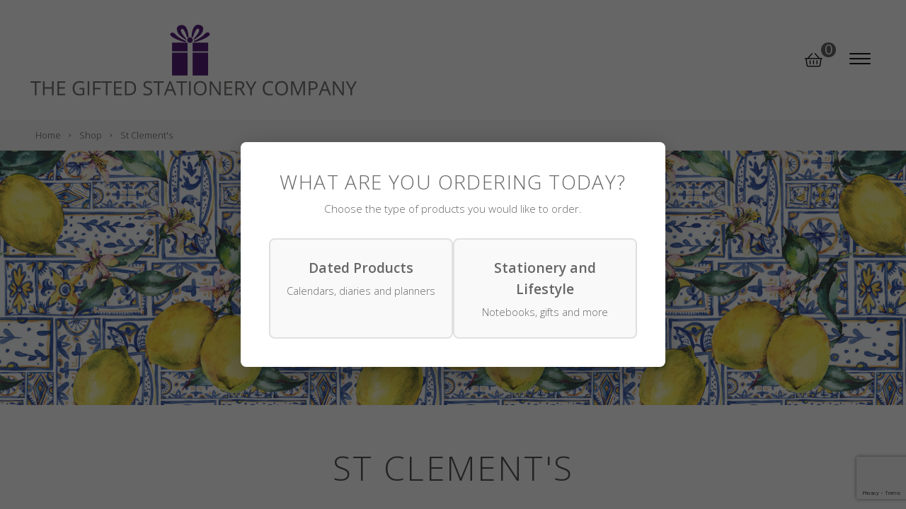

--- FILE ---
content_type: text/html; charset=UTF-8
request_url: https://www.thegiftedstationeryco.com/collection/st-clements/
body_size: 20985
content:
<!DOCTYPE html>
<html lang="en-GB">
<head>
    <meta charset="UTF-8"/>
    <title>St Clement&#039;s Archives | The Gifted Stationery Company</title>

    <meta name="viewport" content="width=device-width, initial-scale=1"/>
    <meta http-equiv="X-UA-Compatible" content="IE=edge"/>

    <meta name='robots' content='index, follow, max-image-preview:large, max-snippet:-1, max-video-preview:-1' />

	<!-- This site is optimized with the Yoast SEO plugin v26.7 - https://yoast.com/wordpress/plugins/seo/ -->
	<link rel="canonical" href="https://www.thegiftedstationeryco.com/collection/st-clements/" />
	<meta property="og:locale" content="en_GB" />
	<meta property="og:type" content="article" />
	<meta property="og:title" content="St Clement&#039;s Archives | The Gifted Stationery Company" />
	<meta property="og:url" content="https://www.thegiftedstationeryco.com/collection/st-clements/" />
	<meta property="og:site_name" content="The Gifted Stationery Company" />
	<meta name="twitter:card" content="summary_large_image" />
	<script type="application/ld+json" class="yoast-schema-graph">{"@context":"https://schema.org","@graph":[{"@type":"CollectionPage","@id":"https://www.thegiftedstationeryco.com/collection/st-clements/","url":"https://www.thegiftedstationeryco.com/collection/st-clements/","name":"St Clement's Archives | The Gifted Stationery Company","isPartOf":{"@id":"https://www.thegiftedstationeryco.com/#website"},"primaryImageOfPage":{"@id":"https://www.thegiftedstationeryco.com/collection/st-clements/#primaryimage"},"image":{"@id":"https://www.thegiftedstationeryco.com/collection/st-clements/#primaryimage"},"thumbnailUrl":"https://www.thegiftedstationeryco.com/wp-content/uploads/2022/10/978-1-83788-112-3.jpg","breadcrumb":{"@id":"https://www.thegiftedstationeryco.com/collection/st-clements/#breadcrumb"},"inLanguage":"en-GB"},{"@type":"ImageObject","inLanguage":"en-GB","@id":"https://www.thegiftedstationeryco.com/collection/st-clements/#primaryimage","url":"https://www.thegiftedstationeryco.com/wp-content/uploads/2022/10/978-1-83788-112-3.jpg","contentUrl":"https://www.thegiftedstationeryco.com/wp-content/uploads/2022/10/978-1-83788-112-3.jpg","width":1000,"height":1000},{"@type":"BreadcrumbList","@id":"https://www.thegiftedstationeryco.com/collection/st-clements/#breadcrumb","itemListElement":[{"@type":"ListItem","position":1,"name":"Home","item":"https://www.thegiftedstationeryco.com/"},{"@type":"ListItem","position":2,"name":"St Clement's"}]},{"@type":"WebSite","@id":"https://www.thegiftedstationeryco.com/#website","url":"https://www.thegiftedstationeryco.com/","name":"The Gifted Stationery Company","description":"","publisher":{"@id":"https://www.thegiftedstationeryco.com/#organization"},"potentialAction":[{"@type":"SearchAction","target":{"@type":"EntryPoint","urlTemplate":"https://www.thegiftedstationeryco.com/?s={search_term_string}"},"query-input":{"@type":"PropertyValueSpecification","valueRequired":true,"valueName":"search_term_string"}}],"inLanguage":"en-GB"},{"@type":"Organization","@id":"https://www.thegiftedstationeryco.com/#organization","name":"The Gifted Stationery Company","url":"https://www.thegiftedstationeryco.com/","logo":{"@type":"ImageObject","inLanguage":"en-GB","@id":"https://www.thegiftedstationeryco.com/#/schema/logo/image/","url":"https://www.thegiftedstationeryco.com/wp-content/uploads/2022/01/logo4.png","contentUrl":"https://www.thegiftedstationeryco.com/wp-content/uploads/2022/01/logo4.png","width":461,"height":100,"caption":"The Gifted Stationery Company"},"image":{"@id":"https://www.thegiftedstationeryco.com/#/schema/logo/image/"}}]}</script>
	<!-- / Yoast SEO plugin. -->


<link rel='dns-prefetch' href='//maps.googleapis.com' />
<link rel='dns-prefetch' href='//www.google.com' />
		<!-- This site uses the Google Analytics by MonsterInsights plugin v9.11.1 - Using Analytics tracking - https://www.monsterinsights.com/ -->
							<script src="//www.googletagmanager.com/gtag/js?id=G-EXNVRGG8FH"  data-cfasync="false" data-wpfc-render="false" async></script>
			<script data-cfasync="false" data-wpfc-render="false">
				var mi_version = '9.11.1';
				var mi_track_user = true;
				var mi_no_track_reason = '';
								var MonsterInsightsDefaultLocations = {"page_location":"https:\/\/www.thegiftedstationeryco.com\/collection\/st-clements\/"};
								if ( typeof MonsterInsightsPrivacyGuardFilter === 'function' ) {
					var MonsterInsightsLocations = (typeof MonsterInsightsExcludeQuery === 'object') ? MonsterInsightsPrivacyGuardFilter( MonsterInsightsExcludeQuery ) : MonsterInsightsPrivacyGuardFilter( MonsterInsightsDefaultLocations );
				} else {
					var MonsterInsightsLocations = (typeof MonsterInsightsExcludeQuery === 'object') ? MonsterInsightsExcludeQuery : MonsterInsightsDefaultLocations;
				}

								var disableStrs = [
										'ga-disable-G-EXNVRGG8FH',
									];

				/* Function to detect opted out users */
				function __gtagTrackerIsOptedOut() {
					for (var index = 0; index < disableStrs.length; index++) {
						if (document.cookie.indexOf(disableStrs[index] + '=true') > -1) {
							return true;
						}
					}

					return false;
				}

				/* Disable tracking if the opt-out cookie exists. */
				if (__gtagTrackerIsOptedOut()) {
					for (var index = 0; index < disableStrs.length; index++) {
						window[disableStrs[index]] = true;
					}
				}

				/* Opt-out function */
				function __gtagTrackerOptout() {
					for (var index = 0; index < disableStrs.length; index++) {
						document.cookie = disableStrs[index] + '=true; expires=Thu, 31 Dec 2099 23:59:59 UTC; path=/';
						window[disableStrs[index]] = true;
					}
				}

				if ('undefined' === typeof gaOptout) {
					function gaOptout() {
						__gtagTrackerOptout();
					}
				}
								window.dataLayer = window.dataLayer || [];

				window.MonsterInsightsDualTracker = {
					helpers: {},
					trackers: {},
				};
				if (mi_track_user) {
					function __gtagDataLayer() {
						dataLayer.push(arguments);
					}

					function __gtagTracker(type, name, parameters) {
						if (!parameters) {
							parameters = {};
						}

						if (parameters.send_to) {
							__gtagDataLayer.apply(null, arguments);
							return;
						}

						if (type === 'event') {
														parameters.send_to = monsterinsights_frontend.v4_id;
							var hookName = name;
							if (typeof parameters['event_category'] !== 'undefined') {
								hookName = parameters['event_category'] + ':' + name;
							}

							if (typeof MonsterInsightsDualTracker.trackers[hookName] !== 'undefined') {
								MonsterInsightsDualTracker.trackers[hookName](parameters);
							} else {
								__gtagDataLayer('event', name, parameters);
							}
							
						} else {
							__gtagDataLayer.apply(null, arguments);
						}
					}

					__gtagTracker('js', new Date());
					__gtagTracker('set', {
						'developer_id.dZGIzZG': true,
											});
					if ( MonsterInsightsLocations.page_location ) {
						__gtagTracker('set', MonsterInsightsLocations);
					}
										__gtagTracker('config', 'G-EXNVRGG8FH', {"forceSSL":"true","link_attribution":"true"} );
										window.gtag = __gtagTracker;										(function () {
						/* https://developers.google.com/analytics/devguides/collection/analyticsjs/ */
						/* ga and __gaTracker compatibility shim. */
						var noopfn = function () {
							return null;
						};
						var newtracker = function () {
							return new Tracker();
						};
						var Tracker = function () {
							return null;
						};
						var p = Tracker.prototype;
						p.get = noopfn;
						p.set = noopfn;
						p.send = function () {
							var args = Array.prototype.slice.call(arguments);
							args.unshift('send');
							__gaTracker.apply(null, args);
						};
						var __gaTracker = function () {
							var len = arguments.length;
							if (len === 0) {
								return;
							}
							var f = arguments[len - 1];
							if (typeof f !== 'object' || f === null || typeof f.hitCallback !== 'function') {
								if ('send' === arguments[0]) {
									var hitConverted, hitObject = false, action;
									if ('event' === arguments[1]) {
										if ('undefined' !== typeof arguments[3]) {
											hitObject = {
												'eventAction': arguments[3],
												'eventCategory': arguments[2],
												'eventLabel': arguments[4],
												'value': arguments[5] ? arguments[5] : 1,
											}
										}
									}
									if ('pageview' === arguments[1]) {
										if ('undefined' !== typeof arguments[2]) {
											hitObject = {
												'eventAction': 'page_view',
												'page_path': arguments[2],
											}
										}
									}
									if (typeof arguments[2] === 'object') {
										hitObject = arguments[2];
									}
									if (typeof arguments[5] === 'object') {
										Object.assign(hitObject, arguments[5]);
									}
									if ('undefined' !== typeof arguments[1].hitType) {
										hitObject = arguments[1];
										if ('pageview' === hitObject.hitType) {
											hitObject.eventAction = 'page_view';
										}
									}
									if (hitObject) {
										action = 'timing' === arguments[1].hitType ? 'timing_complete' : hitObject.eventAction;
										hitConverted = mapArgs(hitObject);
										__gtagTracker('event', action, hitConverted);
									}
								}
								return;
							}

							function mapArgs(args) {
								var arg, hit = {};
								var gaMap = {
									'eventCategory': 'event_category',
									'eventAction': 'event_action',
									'eventLabel': 'event_label',
									'eventValue': 'event_value',
									'nonInteraction': 'non_interaction',
									'timingCategory': 'event_category',
									'timingVar': 'name',
									'timingValue': 'value',
									'timingLabel': 'event_label',
									'page': 'page_path',
									'location': 'page_location',
									'title': 'page_title',
									'referrer' : 'page_referrer',
								};
								for (arg in args) {
																		if (!(!args.hasOwnProperty(arg) || !gaMap.hasOwnProperty(arg))) {
										hit[gaMap[arg]] = args[arg];
									} else {
										hit[arg] = args[arg];
									}
								}
								return hit;
							}

							try {
								f.hitCallback();
							} catch (ex) {
							}
						};
						__gaTracker.create = newtracker;
						__gaTracker.getByName = newtracker;
						__gaTracker.getAll = function () {
							return [];
						};
						__gaTracker.remove = noopfn;
						__gaTracker.loaded = true;
						window['__gaTracker'] = __gaTracker;
					})();
									} else {
										console.log("");
					(function () {
						function __gtagTracker() {
							return null;
						}

						window['__gtagTracker'] = __gtagTracker;
						window['gtag'] = __gtagTracker;
					})();
									}
			</script>
							<!-- / Google Analytics by MonsterInsights -->
			<script data-cfasync="false" data-wpfc-render="false">
		if (window.hasOwnProperty('MonsterInsightsDualTracker')){
			window.MonsterInsightsDualTracker.trackers['form:impression'] = function (parameters) {
				__gtagDataLayer('event', 'form_impression', {
					form_id: parameters.event_label,
					content_type: 'form',
					non_interaction: true,
					send_to: parameters.send_to,
				});
			};

			window.MonsterInsightsDualTracker.trackers['form:conversion'] = function (parameters) {
				__gtagDataLayer('event', 'generate_lead', {
					form_id: parameters.event_label,
					send_to: parameters.send_to,
				});
			};
		}
	</script>
	<style id='wp-img-auto-sizes-contain-inline-css'>
img:is([sizes=auto i],[sizes^="auto," i]){contain-intrinsic-size:3000px 1500px}
/*# sourceURL=wp-img-auto-sizes-contain-inline-css */
</style>

<link rel='stylesheet' id='acfwf-wc-cart-block-integration-css' href='https://www.thegiftedstationeryco.com/wp-content/plugins/advanced-coupons-for-woocommerce-free/dist/assets/index-467dde24.css?ver=1768310983' media='all' />
<link rel='stylesheet' id='acfwf-wc-checkout-block-integration-css' href='https://www.thegiftedstationeryco.com/wp-content/plugins/advanced-coupons-for-woocommerce-free/dist/assets/index-2a7d8588.css?ver=1768310983' media='all' />
<link rel='stylesheet' id='delivery-date-block-frontend-css' href='https://www.thegiftedstationeryco.com/wp-content/plugins/order-delivery-date/build/style-index.css?ver=3a9b96fe35fefe2555f4' media='all' />
<link rel='stylesheet' id='wp-block-library-css' href='https://www.thegiftedstationeryco.com/wp-includes/css/dist/block-library/style.min.css?ver=6.9' media='all' />
<style id='global-styles-inline-css'>
:root{--wp--preset--aspect-ratio--square: 1;--wp--preset--aspect-ratio--4-3: 4/3;--wp--preset--aspect-ratio--3-4: 3/4;--wp--preset--aspect-ratio--3-2: 3/2;--wp--preset--aspect-ratio--2-3: 2/3;--wp--preset--aspect-ratio--16-9: 16/9;--wp--preset--aspect-ratio--9-16: 9/16;--wp--preset--color--black: #161615;--wp--preset--color--cyan-bluish-gray: #abb8c3;--wp--preset--color--white: #fff;--wp--preset--color--pale-pink: #f78da7;--wp--preset--color--vivid-red: #cf2e2e;--wp--preset--color--luminous-vivid-orange: #ff6900;--wp--preset--color--luminous-vivid-amber: #fcb900;--wp--preset--color--light-green-cyan: #7bdcb5;--wp--preset--color--vivid-green-cyan: #00d084;--wp--preset--color--pale-cyan-blue: #8ed1fc;--wp--preset--color--vivid-cyan-blue: #0693e3;--wp--preset--color--vivid-purple: #9b51e0;--wp--preset--color--primary: #666;--wp--preset--color--secondary: #8C8C8B;--wp--preset--gradient--vivid-cyan-blue-to-vivid-purple: linear-gradient(135deg,rgb(6,147,227) 0%,rgb(155,81,224) 100%);--wp--preset--gradient--light-green-cyan-to-vivid-green-cyan: linear-gradient(135deg,rgb(122,220,180) 0%,rgb(0,208,130) 100%);--wp--preset--gradient--luminous-vivid-amber-to-luminous-vivid-orange: linear-gradient(135deg,rgb(252,185,0) 0%,rgb(255,105,0) 100%);--wp--preset--gradient--luminous-vivid-orange-to-vivid-red: linear-gradient(135deg,rgb(255,105,0) 0%,rgb(207,46,46) 100%);--wp--preset--gradient--very-light-gray-to-cyan-bluish-gray: linear-gradient(135deg,rgb(238,238,238) 0%,rgb(169,184,195) 100%);--wp--preset--gradient--cool-to-warm-spectrum: linear-gradient(135deg,rgb(74,234,220) 0%,rgb(151,120,209) 20%,rgb(207,42,186) 40%,rgb(238,44,130) 60%,rgb(251,105,98) 80%,rgb(254,248,76) 100%);--wp--preset--gradient--blush-light-purple: linear-gradient(135deg,rgb(255,206,236) 0%,rgb(152,150,240) 100%);--wp--preset--gradient--blush-bordeaux: linear-gradient(135deg,rgb(254,205,165) 0%,rgb(254,45,45) 50%,rgb(107,0,62) 100%);--wp--preset--gradient--luminous-dusk: linear-gradient(135deg,rgb(255,203,112) 0%,rgb(199,81,192) 50%,rgb(65,88,208) 100%);--wp--preset--gradient--pale-ocean: linear-gradient(135deg,rgb(255,245,203) 0%,rgb(182,227,212) 50%,rgb(51,167,181) 100%);--wp--preset--gradient--electric-grass: linear-gradient(135deg,rgb(202,248,128) 0%,rgb(113,206,126) 100%);--wp--preset--gradient--midnight: linear-gradient(135deg,rgb(2,3,129) 0%,rgb(40,116,252) 100%);--wp--preset--font-size--small: 14px;--wp--preset--font-size--medium: 20px;--wp--preset--font-size--large: 24px;--wp--preset--font-size--x-large: 42px;--wp--preset--font-size--tiny: 12px;--wp--preset--font-size--smaller: 15px;--wp--preset--font-size--regular: 17px;--wp--preset--font-size--larger: 20px;--wp--preset--font-size--huger: 32px;--wp--preset--font-size--huge: 42px;--wp--preset--spacing--20: 0.44rem;--wp--preset--spacing--30: 0.67rem;--wp--preset--spacing--40: 1rem;--wp--preset--spacing--50: 1.5rem;--wp--preset--spacing--60: 2.25rem;--wp--preset--spacing--70: 3.38rem;--wp--preset--spacing--80: 5.06rem;--wp--preset--shadow--natural: 6px 6px 9px rgba(0, 0, 0, 0.2);--wp--preset--shadow--deep: 12px 12px 50px rgba(0, 0, 0, 0.4);--wp--preset--shadow--sharp: 6px 6px 0px rgba(0, 0, 0, 0.2);--wp--preset--shadow--outlined: 6px 6px 0px -3px rgb(255, 255, 255), 6px 6px rgb(0, 0, 0);--wp--preset--shadow--crisp: 6px 6px 0px rgb(0, 0, 0);}:where(.is-layout-flex){gap: 0.5em;}:where(.is-layout-grid){gap: 0.5em;}body .is-layout-flex{display: flex;}.is-layout-flex{flex-wrap: wrap;align-items: center;}.is-layout-flex > :is(*, div){margin: 0;}body .is-layout-grid{display: grid;}.is-layout-grid > :is(*, div){margin: 0;}:where(.wp-block-columns.is-layout-flex){gap: 2em;}:where(.wp-block-columns.is-layout-grid){gap: 2em;}:where(.wp-block-post-template.is-layout-flex){gap: 1.25em;}:where(.wp-block-post-template.is-layout-grid){gap: 1.25em;}.has-black-color{color: var(--wp--preset--color--black) !important;}.has-cyan-bluish-gray-color{color: var(--wp--preset--color--cyan-bluish-gray) !important;}.has-white-color{color: var(--wp--preset--color--white) !important;}.has-pale-pink-color{color: var(--wp--preset--color--pale-pink) !important;}.has-vivid-red-color{color: var(--wp--preset--color--vivid-red) !important;}.has-luminous-vivid-orange-color{color: var(--wp--preset--color--luminous-vivid-orange) !important;}.has-luminous-vivid-amber-color{color: var(--wp--preset--color--luminous-vivid-amber) !important;}.has-light-green-cyan-color{color: var(--wp--preset--color--light-green-cyan) !important;}.has-vivid-green-cyan-color{color: var(--wp--preset--color--vivid-green-cyan) !important;}.has-pale-cyan-blue-color{color: var(--wp--preset--color--pale-cyan-blue) !important;}.has-vivid-cyan-blue-color{color: var(--wp--preset--color--vivid-cyan-blue) !important;}.has-vivid-purple-color{color: var(--wp--preset--color--vivid-purple) !important;}.has-black-background-color{background-color: var(--wp--preset--color--black) !important;}.has-cyan-bluish-gray-background-color{background-color: var(--wp--preset--color--cyan-bluish-gray) !important;}.has-white-background-color{background-color: var(--wp--preset--color--white) !important;}.has-pale-pink-background-color{background-color: var(--wp--preset--color--pale-pink) !important;}.has-vivid-red-background-color{background-color: var(--wp--preset--color--vivid-red) !important;}.has-luminous-vivid-orange-background-color{background-color: var(--wp--preset--color--luminous-vivid-orange) !important;}.has-luminous-vivid-amber-background-color{background-color: var(--wp--preset--color--luminous-vivid-amber) !important;}.has-light-green-cyan-background-color{background-color: var(--wp--preset--color--light-green-cyan) !important;}.has-vivid-green-cyan-background-color{background-color: var(--wp--preset--color--vivid-green-cyan) !important;}.has-pale-cyan-blue-background-color{background-color: var(--wp--preset--color--pale-cyan-blue) !important;}.has-vivid-cyan-blue-background-color{background-color: var(--wp--preset--color--vivid-cyan-blue) !important;}.has-vivid-purple-background-color{background-color: var(--wp--preset--color--vivid-purple) !important;}.has-black-border-color{border-color: var(--wp--preset--color--black) !important;}.has-cyan-bluish-gray-border-color{border-color: var(--wp--preset--color--cyan-bluish-gray) !important;}.has-white-border-color{border-color: var(--wp--preset--color--white) !important;}.has-pale-pink-border-color{border-color: var(--wp--preset--color--pale-pink) !important;}.has-vivid-red-border-color{border-color: var(--wp--preset--color--vivid-red) !important;}.has-luminous-vivid-orange-border-color{border-color: var(--wp--preset--color--luminous-vivid-orange) !important;}.has-luminous-vivid-amber-border-color{border-color: var(--wp--preset--color--luminous-vivid-amber) !important;}.has-light-green-cyan-border-color{border-color: var(--wp--preset--color--light-green-cyan) !important;}.has-vivid-green-cyan-border-color{border-color: var(--wp--preset--color--vivid-green-cyan) !important;}.has-pale-cyan-blue-border-color{border-color: var(--wp--preset--color--pale-cyan-blue) !important;}.has-vivid-cyan-blue-border-color{border-color: var(--wp--preset--color--vivid-cyan-blue) !important;}.has-vivid-purple-border-color{border-color: var(--wp--preset--color--vivid-purple) !important;}.has-vivid-cyan-blue-to-vivid-purple-gradient-background{background: var(--wp--preset--gradient--vivid-cyan-blue-to-vivid-purple) !important;}.has-light-green-cyan-to-vivid-green-cyan-gradient-background{background: var(--wp--preset--gradient--light-green-cyan-to-vivid-green-cyan) !important;}.has-luminous-vivid-amber-to-luminous-vivid-orange-gradient-background{background: var(--wp--preset--gradient--luminous-vivid-amber-to-luminous-vivid-orange) !important;}.has-luminous-vivid-orange-to-vivid-red-gradient-background{background: var(--wp--preset--gradient--luminous-vivid-orange-to-vivid-red) !important;}.has-very-light-gray-to-cyan-bluish-gray-gradient-background{background: var(--wp--preset--gradient--very-light-gray-to-cyan-bluish-gray) !important;}.has-cool-to-warm-spectrum-gradient-background{background: var(--wp--preset--gradient--cool-to-warm-spectrum) !important;}.has-blush-light-purple-gradient-background{background: var(--wp--preset--gradient--blush-light-purple) !important;}.has-blush-bordeaux-gradient-background{background: var(--wp--preset--gradient--blush-bordeaux) !important;}.has-luminous-dusk-gradient-background{background: var(--wp--preset--gradient--luminous-dusk) !important;}.has-pale-ocean-gradient-background{background: var(--wp--preset--gradient--pale-ocean) !important;}.has-electric-grass-gradient-background{background: var(--wp--preset--gradient--electric-grass) !important;}.has-midnight-gradient-background{background: var(--wp--preset--gradient--midnight) !important;}.has-small-font-size{font-size: var(--wp--preset--font-size--small) !important;}.has-medium-font-size{font-size: var(--wp--preset--font-size--medium) !important;}.has-large-font-size{font-size: var(--wp--preset--font-size--large) !important;}.has-x-large-font-size{font-size: var(--wp--preset--font-size--x-large) !important;}
/*# sourceURL=global-styles-inline-css */
</style>

<style id='classic-theme-styles-inline-css'>
/*! This file is auto-generated */
.wp-block-button__link{color:#fff;background-color:#32373c;border-radius:9999px;box-shadow:none;text-decoration:none;padding:calc(.667em + 2px) calc(1.333em + 2px);font-size:1.125em}.wp-block-file__button{background:#32373c;color:#fff;text-decoration:none}
/*# sourceURL=/wp-includes/css/classic-themes.min.css */
</style>
<link rel='stylesheet' id='theme-my-login-css' href='https://www.thegiftedstationeryco.com/wp-content/plugins/theme-my-login/assets/styles/theme-my-login.min.css?ver=7.1.14' media='all' />
<style id='woocommerce-inline-inline-css'>
.woocommerce form .form-row .required { visibility: visible; }
/*# sourceURL=woocommerce-inline-inline-css */
</style>
<link rel='stylesheet' id='wp-smart-crop-renderer-css' href='https://www.thegiftedstationeryco.com/wp-content/plugins/wp-smartcrop/css/image-renderer.css?ver=2.0.10' media='all' />
<link rel='stylesheet' id='megamenu-css' href='https://www.thegiftedstationeryco.com/wp-content/uploads/maxmegamenu/style.css?ver=597bdc' media='all' />
<link rel='stylesheet' id='dashicons-css' href='https://www.thegiftedstationeryco.com/wp-includes/css/dashicons.min.css?ver=6.9' media='all' />
<link rel='stylesheet' id='megamenu-genericons-css' href='https://www.thegiftedstationeryco.com/wp-content/plugins/megamenu-pro/icons/genericons/genericons/genericons.css?ver=2.4.2' media='all' />
<link rel='stylesheet' id='megamenu-fontawesome-css' href='https://www.thegiftedstationeryco.com/wp-content/plugins/megamenu-pro/icons/fontawesome/css/font-awesome.min.css?ver=2.4.2' media='all' />
<link rel='stylesheet' id='megamenu-fontawesome5-css' href='https://www.thegiftedstationeryco.com/wp-content/plugins/megamenu-pro/icons/fontawesome5/css/all.min.css?ver=2.4.2' media='all' />
<link rel='stylesheet' id='megamenu-fontawesome6-css' href='https://www.thegiftedstationeryco.com/wp-content/plugins/megamenu-pro/icons/fontawesome6/css/all.min.css?ver=2.4.2' media='all' />
<link rel='stylesheet' id='vendor-css-css' href='https://www.thegiftedstationeryco.com/wp-content/themes/zonkey-base-theme/assets/css/vendor.css?ver=deffd9639fe0b9e5f39d00553132dd52' media='all' />
<link rel='stylesheet' id='theme-theme-css-css' href='https://www.thegiftedstationeryco.com/wp-content/themes/giftedstationery/assets/css/theme.css?ver=0549a0417de70f1f2cff321e01979e8c' media='all' />
<script src="https://www.thegiftedstationeryco.com/wp-content/plugins/google-analytics-premium/assets/js/frontend-gtag.min.js?ver=9.11.1" id="monsterinsights-frontend-script-js" async data-wp-strategy="async"></script>
<script data-cfasync="false" data-wpfc-render="false" id='monsterinsights-frontend-script-js-extra'>var monsterinsights_frontend = {"js_events_tracking":"true","download_extensions":"doc,pdf,ppt,zip,xls,docx,pptx,xlsx","inbound_paths":"[{\"path\":\"\\\/go\\\/\",\"label\":\"affiliate\"},{\"path\":\"\\\/recommend\\\/\",\"label\":\"affiliate\"}]","home_url":"https:\/\/www.thegiftedstationeryco.com","hash_tracking":"false","v4_id":"G-EXNVRGG8FH"};</script>
<script src="https://www.thegiftedstationeryco.com/wp-includes/js/jquery/jquery.min.js?ver=3.7.1" id="jquery-core-js"></script>
<script src="https://www.thegiftedstationeryco.com/wp-includes/js/jquery/jquery-migrate.min.js?ver=3.4.1" id="jquery-migrate-js"></script>
<script src="https://www.thegiftedstationeryco.com/wp-content/plugins/woocommerce/assets/js/jquery-blockui/jquery.blockUI.min.js?ver=2.7.0-wc.10.4.3" id="wc-jquery-blockui-js" defer data-wp-strategy="defer"></script>
<script id="wc-add-to-cart-js-extra">
var wc_add_to_cart_params = {"ajax_url":"/wp-admin/admin-ajax.php","wc_ajax_url":"/?wc-ajax=%%endpoint%%","i18n_view_cart":"View basket","cart_url":"https://www.thegiftedstationeryco.com/basket/","is_cart":"","cart_redirect_after_add":"no"};
//# sourceURL=wc-add-to-cart-js-extra
</script>
<script src="https://www.thegiftedstationeryco.com/wp-content/plugins/woocommerce/assets/js/frontend/add-to-cart.min.js?ver=10.4.3" id="wc-add-to-cart-js" defer data-wp-strategy="defer"></script>
<script src="https://www.thegiftedstationeryco.com/wp-content/plugins/woocommerce/assets/js/js-cookie/js.cookie.min.js?ver=2.1.4-wc.10.4.3" id="wc-js-cookie-js" defer data-wp-strategy="defer"></script>
<script id="woocommerce-js-extra">
var woocommerce_params = {"ajax_url":"/wp-admin/admin-ajax.php","wc_ajax_url":"/?wc-ajax=%%endpoint%%","i18n_password_show":"Show password","i18n_password_hide":"Hide password"};
//# sourceURL=woocommerce-js-extra
</script>
<script src="https://www.thegiftedstationeryco.com/wp-content/plugins/woocommerce/assets/js/frontend/woocommerce.min.js?ver=10.4.3" id="woocommerce-js" defer data-wp-strategy="defer"></script>
<script src="https://www.thegiftedstationeryco.com/wp-content/plugins/order-delivery-date/assets/js/tyche.js?ver=12.13.1" id="orddd_tyche-js"></script>
<link rel="https://api.w.org/" href="https://www.thegiftedstationeryco.com/wp-json/" /><link rel="alternate" title="JSON" type="application/json" href="https://www.thegiftedstationeryco.com/wp-json/wp/v2/product_collection/1279" /><meta name="generator" content="Advanced Coupons for WooCommerce Free v4.7.1" />
<link rel='stylesheet' id='9353-css' href='//www.thegiftedstationeryco.com/wp-content/uploads/custom-css-js/9353.css?v=1280' media='all' />
<!-- Stream WordPress user activity plugin v4.1.1 -->
<meta name="wwp" content="yes" /><meta name="theme-color" content="#666"><meta name="msapplication-navbutton-color" content="#666"><meta name="apple-mobile-web-app-status-bar-style" content="#666">	<noscript><style>.woocommerce-product-gallery{ opacity: 1 !important; }</style></noscript>
	
		<!-- MonsterInsights Form Tracking -->
		<script data-cfasync="false" data-wpfc-render="false">
			function monsterinsights_forms_record_impression(event) {
				monsterinsights_add_bloom_forms_ids();
				var monsterinsights_forms = document.getElementsByTagName("form");
				var monsterinsights_forms_i;
				for (monsterinsights_forms_i = 0; monsterinsights_forms_i < monsterinsights_forms.length; monsterinsights_forms_i++) {
					var monsterinsights_form_id = monsterinsights_forms[monsterinsights_forms_i].getAttribute("id");
					var skip_conversion = false;
					/* Check to see if it's contact form 7 if the id isn't set */
					if (!monsterinsights_form_id) {
						monsterinsights_form_id = monsterinsights_forms[monsterinsights_forms_i].parentElement.getAttribute("id");
						if (monsterinsights_form_id && monsterinsights_form_id.lastIndexOf('wpcf7-f', 0) === 0) {
							/* If so, let's grab that and set it to be the form's ID*/
							var tokens = monsterinsights_form_id.split('-').slice(0, 2);
							var result = tokens.join('-');
							monsterinsights_forms[monsterinsights_forms_i].setAttribute("id", result);/* Now we can do just what we did above */
							monsterinsights_form_id = monsterinsights_forms[monsterinsights_forms_i].getAttribute("id");
						} else {
							monsterinsights_form_id = false;
						}
					}

					/* Check if it's Ninja Forms & id isn't set. */
					if (!monsterinsights_form_id && monsterinsights_forms[monsterinsights_forms_i].parentElement.className.indexOf('nf-form-layout') >= 0) {
						monsterinsights_form_id = monsterinsights_forms[monsterinsights_forms_i].parentElement.parentElement.parentElement.getAttribute('id');
						if (monsterinsights_form_id && 0 === monsterinsights_form_id.lastIndexOf('nf-form-', 0)) {
							/* If so, let's grab that and set it to be the form's ID*/
							tokens = monsterinsights_form_id.split('-').slice(0, 3);
							result = tokens.join('-');
							monsterinsights_forms[monsterinsights_forms_i].setAttribute('id', result);
							/* Now we can do just what we did above */
							monsterinsights_form_id = monsterinsights_forms[monsterinsights_forms_i].getAttribute('id');
							skip_conversion = true;
						}
					}

					if (monsterinsights_form_id && monsterinsights_form_id !== 'commentform' && monsterinsights_form_id !== 'adminbar-search') {
						__gtagTracker('event', 'impression', {
							event_category: 'form',
							event_label: monsterinsights_form_id,
							value: 1,
							non_interaction: true
						});

						/* If a WPForms Form, we can use custom tracking */
						if (monsterinsights_form_id && 0 === monsterinsights_form_id.lastIndexOf('wpforms-form-', 0)) {
							continue;
						}

						/* Formiddable Forms, use custom tracking */
						if (monsterinsights_forms_has_class(monsterinsights_forms[monsterinsights_forms_i], 'frm-show-form')) {
							continue;
						}

						/* If a Gravity Form, we can use custom tracking */
						if (monsterinsights_form_id && 0 === monsterinsights_form_id.lastIndexOf('gform_', 0)) {
							continue;
						}

						/* If Ninja forms, we use custom conversion tracking */
						if (skip_conversion) {
							continue;
						}

						var custom_conversion_mi_forms = false;
						if (custom_conversion_mi_forms) {
							continue;
						}

						if (window.jQuery) {
							(function (form_id) {
								jQuery(document).ready(function () {
									jQuery('#' + form_id).on('submit', monsterinsights_forms_record_conversion);
								});
							})(monsterinsights_form_id);
						} else {
							var __gaFormsTrackerWindow = window;
							if (__gaFormsTrackerWindow.addEventListener) {
								document.getElementById(monsterinsights_form_id).addEventListener("submit", monsterinsights_forms_record_conversion, false);
							} else {
								if (__gaFormsTrackerWindow.attachEvent) {
									document.getElementById(monsterinsights_form_id).attachEvent("onsubmit", monsterinsights_forms_record_conversion);
								}
							}
						}

					} else {
						continue;
					}
				}
			}

			function monsterinsights_forms_has_class(element, className) {
				return (' ' + element.className + ' ').indexOf(' ' + className + ' ') > -1;
			}

			function monsterinsights_forms_record_conversion(event) {
				var monsterinsights_form_conversion_id = event.target.id;
				var monsterinsights_form_action = event.target.getAttribute("miforms-action");
				if (monsterinsights_form_conversion_id && !monsterinsights_form_action) {
					document.getElementById(monsterinsights_form_conversion_id).setAttribute("miforms-action", "submitted");
					__gtagTracker('event', 'conversion', {
						event_category: 'form',
						event_label: monsterinsights_form_conversion_id,
						value: 1,
					});
				}
			}

			/* Attach the events to all clicks in the document after page and GA has loaded */
			function monsterinsights_forms_load() {
				if (typeof (__gtagTracker) !== 'undefined' && __gtagTracker) {
					var __gtagFormsTrackerWindow = window;
					if (__gtagFormsTrackerWindow.addEventListener) {
						__gtagFormsTrackerWindow.addEventListener("load", monsterinsights_forms_record_impression, false);
					} else {
						if (__gtagFormsTrackerWindow.attachEvent) {
							__gtagFormsTrackerWindow.attachEvent("onload", monsterinsights_forms_record_impression);
						}
					}
				} else {
					setTimeout(monsterinsights_forms_load, 200);
				}
			}

			/* Custom Ninja Forms impression tracking */
			if (window.jQuery) {
				jQuery(document).on('nfFormReady', function (e, layoutView) {
					var label = layoutView.el;
					label = label.substring(1, label.length);
					label = label.split('-').slice(0, 3).join('-');
					__gtagTracker('event', 'impression', {
						event_category: 'form',
						event_label: label,
						value: 1,
						non_interaction: true
					});
				});
			}

			/* Custom Bloom Form tracker */
			function monsterinsights_add_bloom_forms_ids() {
				var bloom_forms = document.querySelectorAll('.et_bloom_form_content form');
				if (bloom_forms.length > 0) {
					for (var i = 0; i < bloom_forms.length; i++) {
						if ('' === bloom_forms[i].id) {
							var form_parent_root = monsterinsights_find_parent_with_class(bloom_forms[i], 'et_bloom_optin');
							if (form_parent_root) {
								var classes = form_parent_root.className.split(' ');
								for (var j = 0; j < classes.length; ++j) {
									if (0 === classes[j].indexOf('et_bloom_optin')) {
										bloom_forms[i].id = classes[j];
									}
								}
							}
						}
					}
				}
			}

			function monsterinsights_find_parent_with_class(element, className) {
				if (element.parentNode && '' !== className) {
					if (element.parentNode.className.indexOf(className) >= 0) {
						return element.parentNode;
					} else {
						return monsterinsights_find_parent_with_class(element.parentNode, className);
					}
				}
				return false;
			}

			monsterinsights_forms_load();
		</script>
		<!-- End MonsterInsights Form Tracking -->
		
<link rel="modulepreload" href="https://www.thegiftedstationeryco.com/wp-content/plugins/advanced-coupons-for-woocommerce-free/dist/common/NoticesPlugin.12346420.js"  /><link rel="modulepreload" href="https://www.thegiftedstationeryco.com/wp-content/plugins/advanced-coupons-for-woocommerce-free/dist/common/sanitize.7727159a.js"  /><link rel="modulepreload" href="https://www.thegiftedstationeryco.com/wp-content/plugins/advanced-coupons-for-woocommerce-free/dist/common/NoticesPlugin.12346420.js"  /><link rel="modulepreload" href="https://www.thegiftedstationeryco.com/wp-content/plugins/advanced-coupons-for-woocommerce-free/dist/common/sanitize.7727159a.js"  /><link rel="icon" href="https://www.thegiftedstationeryco.com/wp-content/uploads/2021/09/cropped-favicon-32x32.png" sizes="32x32" />
<link rel="icon" href="https://www.thegiftedstationeryco.com/wp-content/uploads/2021/09/cropped-favicon-192x192.png" sizes="192x192" />
<link rel="apple-touch-icon" href="https://www.thegiftedstationeryco.com/wp-content/uploads/2021/09/cropped-favicon-180x180.png" />
<meta name="msapplication-TileImage" content="https://www.thegiftedstationeryco.com/wp-content/uploads/2021/09/cropped-favicon-270x270.png" />
<style type="text/css">/** Mega Menu CSS: fs **/</style>
<link rel='stylesheet' id='wc-blocks-style-css' href='https://www.thegiftedstationeryco.com/wp-content/plugins/woocommerce/assets/client/blocks/wc-blocks.css?ver=wc-10.4.3' media='all' />
</head>
<body data-rsssl=1 class="archive tax-product_collection term-st-clements term-1279 wp-custom-logo wp-embed-responsive wp-theme-zonkey-base-theme wp-child-theme-giftedstationery theme-zonkey-base-theme woocommerce woocommerce-page woocommerce-no-js mega-menu-main">


<aside aria-label="Skip to content">
    <a href="#site-main-layout" class="z-skip-link">Skip to content</a>
</aside>

<div class="z-layout__overflow">

    
    <header id="site-header" class="z-header" role="banner">
        
                    
                            <nav class="z-layout__outer z-header__top" style=";" id="nav-top" aria-label="Top Navigation">
                    <div class="z-layout__inner">
                        <div class="z-header__row" style=";">
                            
<div class="z-sidebar z-sidebar--horizontal z-sidebar--top z-sidebar--top-1" style=";" id="sidebar-top-1">
    <div class="z-sidebar__inner">
        <div class="z-sidebar__row">
            <div id="zonkey_icon_links-6" class="widget-odd widget-last widget-first widget-1  widget z-widget--icon-links"><div class="widget-content z-col__wrap">        <a href="https://www.instagram.com/thegiftedstationeryco/"
       class="z-icon-link--style-default"
       target="_self"><i
                class="fab fa-instagram fa-fw fa-lg" aria-hidden="true"></i><span
                class="z-a11y__sr-only"></span></a>
</div></div>        </div>
    </div>
</div>


<div class="z-sidebar z-sidebar--horizontal z-sidebar--top z-sidebar--top-2" style=";" id="sidebar-top-2">
    <div class="z-sidebar__inner">
        <div class="z-sidebar__row">
            <div id="nav_menu-13" class="widget-odd widget-first widget-1  widget widget_nav_menu"><div class="widget-content z-col__wrap"><div class="menu-top-menu-container"><ul class="menu z-menu z-menu--dropdown z-menu--horizontal z-menu--accessible" id="menu-top-menu" data-menu><li id="menu-item-4071" class="menu-item menu-item-type-post_type menu-item-object-page menu-item-4071"><a href="https://www.thegiftedstationeryco.com/faqs/">FAQs</a></li>
<li id="menu-item-2193" class="menu-item menu-item-type-post_type menu-item-object-page menu-item-2193"><a href="https://www.thegiftedstationeryco.com/contact/">Contact Us</a></li>
<li id="menu-item-4938" class="menu-item menu-item-type-tml_action menu-item-object-login menu-item-4938"><a href="https://www.thegiftedstationeryco.com/login/">Log In</a></li>
<li id="menu-item-2191" class="menu-item menu-item-type-post_type menu-item-object-page menu-item-2191"><a href="https://www.thegiftedstationeryco.com/account/">Account</a></li>
</ul></div></div></div><div id="zonkey_wc_cart_link-6" class="widget-even widget-last widget-2  widget z-widget--wc-cart"><div class="widget-content z-col__wrap">
<div class="gsc-mini-cart" data-mini-cart>
    <button type="button" class="gsc-mini-cart__toggle" data-mini-cart-toggle aria-expanded="false" aria-controls="gsc-mini-cart-dropdown">
        <span class="z-widget--wc-cart__text">Basket</span>
        <span class="z-widget--wc-cart__icon">
            <i class="fal fa-shopping-basket" aria-hidden="true"></i>
        </span>
                    <span class="z-widget--wc-cart__item-count ">0</span>
            </button>

    <div id="gsc-mini-cart-dropdown" class="gsc-mini-cart__dropdown" data-mini-cart-dropdown>
        <div class="gsc-mini-cart__dropdown-inner">
                            <p class="gsc-mini-cart__empty">Your cart is empty.</p>
                    </div>
    </div>
</div>
</div></div>        </div>
    </div>
</div>

                        </div>
                    </div>
                </nav>
            
                    
                            <nav class="z-layout__outer z-header__nav" style=";" id="nav-main" aria-label="Main Navigation">
                    <div class="z-layout__inner">
                        <div class="z-header__row" style=";">
                            
<div class="z-identity" style=";">
    <a href="https://www.thegiftedstationeryco.com" class="z-identity__link" rel="home">
                                <img width="461" height="100" src="https://www.thegiftedstationeryco.com/wp-content/uploads/2022/01/logo4.png" class="z-identity__logo" alt="The Gifted Stationery Company Home" decoding="async" srcset="https://www.thegiftedstationeryco.com/wp-content/uploads/2022/01/logo4.png 461w, https://www.thegiftedstationeryco.com/wp-content/uploads/2022/01/logo4-300x65.png 300w" sizes="(max-width: 461px) 100vw, 461px" />            </a>
</div>
<div class="z-mobile-nav" style=";" data-mobile-nav>
    
<div class="z-wc-mobile-cart">
    <a href="https://www.thegiftedstationeryco.com/basket/" class="z-wc-mobile-cart__link">
        <span class="z-wc-mobile-cart__text z-mobile-nav__toggle-text">Basket</span>
        <span class="z-wc-mobile-cart__icon">
            <i class="fal fa-shopping-basket" aria-hidden="true"></i>
        </span>
                    <span class="z-wc-mobile-cart__item-count animated fadeInDown">0</span>
            </a>
</div>    <button aria-expanded="false" aria-controls="mobile-sidebar-container" class="z-mobile-nav__toggle"
            data-mobile-nav-toggle>
            <span class="toggle-icon hamburger hamburger--collapse" style="display: none;">
                <span class="z-mobile-nav__toggle-text"
                      data-active-text="Close Menu"
                      data-inactive-text="Menu">
                    Menu                </span>
                <span class="hamburger-box">
                    <span class="hamburger-inner"></span>
                </span>
            </span>
    </button>
    <div class="z-mobile-nav__underlay"></div>
    <div id="mobile-sidebar-container" class="z-mobile-nav__container" aria-hidden="true" data-mobile-nav-container>
        
<div class="z-sidebar z-sidebar z-sidebar--vertical z-sidebar--mobile-nav" style=";" id="sidebar-mobile">
    <div class="z-sidebar__inner">
        <div class="z-sidebar__row">
            <div id="nav_menu-7" class="widget-odd widget-first widget-1  widget widget_nav_menu"><div class="widget-content z-col__wrap"><div class="menu-mobile-menu-container"><ul class="menu z-menu z-menu--vertical z-menu--accessible z-menu--lined" id="menu-mobile-menu" data-menu><li id="menu-item-4730" class="menu-item menu-item-type-post_type menu-item-object-page menu-item-home menu-item-4730"><a href="https://www.thegiftedstationeryco.com/">Home</a></li>
<li id="menu-item-4731" class="menu-item menu-item-type-post_type menu-item-object-page menu-item-has-children menu-item-4731"><a href="https://www.thegiftedstationeryco.com/stationery/">Stationery</a> <button type="button" id="submenu-button696c3e53f1d95" class="z-menu__submenu-toggle" aria-controls="submenu-696c3e53f1d96" aria-expanded="false" data-accessible-menu-toggle data-show-text="Show Submenu Level 1" data-hide-text="Hide Submenu Level 1"><span class="z-a11y__sr-only">Show Submenu Level 1</span> <i class="fa fa-angle-down" aria-hidden="true"></i></button><div class="z-menu__submenu-wrapper" id="submenu-696c3e53f1d96" style="display: none;"><ul  class="submenu z-menu__submenu">	<li id="menu-item-24836" class="menu-item menu-item-type-taxonomy menu-item-object-product_cat menu-item-has-children menu-item-24836"><a href="https://www.thegiftedstationeryco.com/product-category/gift-stationery/notebooks/">Notebooks</a> <button type="button" id="submenu-button696c3e53f1dbc" class="z-menu__submenu-toggle" aria-controls="submenu-696c3e53f1dbd" aria-expanded="false" data-accessible-menu-toggle data-show-text="Show Submenu Level 2" data-hide-text="Hide Submenu Level 2"><span class="z-a11y__sr-only">Show Submenu Level 2</span> <i class="fa fa-angle-down" aria-hidden="true"></i></button><div class="z-menu__submenu-wrapper" id="submenu-696c3e53f1dbd" style="display: none;"><ul  class="submenu z-menu__submenu">		<li id="menu-item-7744" class="menu-item menu-item-type-taxonomy menu-item-object-product_cat menu-item-7744"><a href="https://www.thegiftedstationeryco.com/product-category/gift-stationery/notebooks/a4-notebooks/">A4 Notebooks</a></li>
		<li id="menu-item-4732" class="menu-item menu-item-type-taxonomy menu-item-object-product_cat menu-item-4732"><a href="https://www.thegiftedstationeryco.com/product-category/gift-stationery/notebooks/a5-notebook/">A5 Notebooks</a></li>
		<li id="menu-item-24840" class="menu-item menu-item-type-taxonomy menu-item-object-product_cat menu-item-24840"><a href="https://www.thegiftedstationeryco.com/product-category/gift-stationery/notebooks/a5-exercise-books/">A5 Exercise Books</a></li>
		<li id="menu-item-7745" class="menu-item menu-item-type-taxonomy menu-item-object-product_cat menu-item-7745"><a href="https://www.thegiftedstationeryco.com/product-category/gift-stationery/notebooks/a6-notebooks/">A6 Notebooks</a></li>
		<li id="menu-item-24838" class="menu-item menu-item-type-taxonomy menu-item-object-product_cat menu-item-24838"><a href="https://www.thegiftedstationeryco.com/product-category/gift-stationery/notebooks/b5-wiro-notebook/">B5 Wiro Notebook</a></li>
		<li id="menu-item-20396" class="menu-item menu-item-type-taxonomy menu-item-object-product_cat menu-item-20396"><a href="https://www.thegiftedstationeryco.com/product-category/gift-stationery/notebooks/pocket-notebooks-cdu-pre-filled-32/">Pocket Notebooks &#8211; Pre-filled Counter Display (32)</a></li>
	</ul>
</div></li>
	<li id="menu-item-24841" class="menu-item menu-item-type-taxonomy menu-item-object-product_cat menu-item-has-children menu-item-24841"><a href="https://www.thegiftedstationeryco.com/product-category/gift-stationery/notecards/">Notecards</a> <button type="button" id="submenu-button696c3e53f1e69" class="z-menu__submenu-toggle" aria-controls="submenu-696c3e53f1e74" aria-expanded="false" data-accessible-menu-toggle data-show-text="Show Submenu Level 2" data-hide-text="Hide Submenu Level 2"><span class="z-a11y__sr-only">Show Submenu Level 2</span> <i class="fa fa-angle-down" aria-hidden="true"></i></button><div class="z-menu__submenu-wrapper" id="submenu-696c3e53f1e74" style="display: none;"><ul  class="submenu z-menu__submenu">		<li id="menu-item-24839" class="menu-item menu-item-type-taxonomy menu-item-object-product_cat menu-item-24839"><a href="https://www.thegiftedstationeryco.com/product-category/gift-stationery/notecards/luxury-notecards/">Luxury Notecards</a></li>
		<li id="menu-item-4742" class="menu-item menu-item-type-taxonomy menu-item-object-product_cat menu-item-4742"><a href="https://www.thegiftedstationeryco.com/product-category/gift-stationery/notecards/notecard-collection/">Notecard Collection</a></li>
		<li id="menu-item-4743" class="menu-item menu-item-type-taxonomy menu-item-object-product_cat menu-item-4743"><a href="https://www.thegiftedstationeryco.com/product-category/gift-stationery/notecards/notecard-wallet/">Notecard Wallets</a></li>
	</ul>
</div></li>
	<li id="menu-item-24847" class="menu-item menu-item-type-taxonomy menu-item-object-product_cat menu-item-has-children menu-item-24847"><a href="https://www.thegiftedstationeryco.com/product-category/gift-stationery/writing-instruments-accessories/">Writing Instruments &amp; Accessories</a> <button type="button" id="submenu-button696c3e53f1eda" class="z-menu__submenu-toggle" aria-controls="submenu-696c3e53f1edb" aria-expanded="false" data-accessible-menu-toggle data-show-text="Show Submenu Level 2" data-hide-text="Hide Submenu Level 2"><span class="z-a11y__sr-only">Show Submenu Level 2</span> <i class="fa fa-angle-down" aria-hidden="true"></i></button><div class="z-menu__submenu-wrapper" id="submenu-696c3e53f1edb" style="display: none;"><ul  class="submenu z-menu__submenu">		<li id="menu-item-4736" class="menu-item menu-item-type-taxonomy menu-item-object-product_cat menu-item-4736"><a href="https://www.thegiftedstationeryco.com/product-category/gift-stationery/writing-instruments-accessories/gift-pen-set/">Gift Pen Sets</a></li>
		<li id="menu-item-7894" class="menu-item menu-item-type-taxonomy menu-item-object-product_cat menu-item-7894"><a href="https://www.thegiftedstationeryco.com/product-category/gift-stationery/writing-instruments-accessories/pencil-sets/">Pencil Sets</a></li>
		<li id="menu-item-7893" class="menu-item menu-item-type-taxonomy menu-item-object-product_cat menu-item-7893"><a href="https://www.thegiftedstationeryco.com/product-category/gift-stationery/writing-instruments-accessories/fabric-pencil-cases/">Pencil Cases</a></li>
		<li id="menu-item-24848" class="menu-item menu-item-type-taxonomy menu-item-object-product_cat menu-item-24848"><a href="https://www.thegiftedstationeryco.com/product-category/gift-stationery/writing-instruments-accessories/single-pen/">Single Pen</a></li>
		<li id="menu-item-20395" class="menu-item menu-item-type-taxonomy menu-item-object-product_cat menu-item-20395"><a href="https://www.thegiftedstationeryco.com/product-category/hey-hugo/stationery/stationery-sets/">Stationery Sets</a></li>
		<li id="menu-item-4746" class="menu-item menu-item-type-taxonomy menu-item-object-product_cat menu-item-4746"><a href="https://www.thegiftedstationeryco.com/product-category/gift-stationery/writing-instruments-accessories/writing-sets/">Writing Sets</a></li>
	</ul>
</div></li>
	<li id="menu-item-24835" class="menu-item menu-item-type-taxonomy menu-item-object-product_cat menu-item-has-children menu-item-24835"><a href="https://www.thegiftedstationeryco.com/product-category/gift-stationery/stationery-organisation/">Stationery &amp; Organisation</a> <button type="button" id="submenu-button696c3e53f1f6c" class="z-menu__submenu-toggle" aria-controls="submenu-696c3e53f1f6d" aria-expanded="false" data-accessible-menu-toggle data-show-text="Show Submenu Level 2" data-hide-text="Hide Submenu Level 2"><span class="z-a11y__sr-only">Show Submenu Level 2</span> <i class="fa fa-angle-down" aria-hidden="true"></i></button><div class="z-menu__submenu-wrapper" id="submenu-696c3e53f1f6d" style="display: none;"><ul  class="submenu z-menu__submenu">		<li id="menu-item-4733" class="menu-item menu-item-type-taxonomy menu-item-object-product_cat menu-item-4733"><a href="https://www.thegiftedstationeryco.com/product-category/gift-stationery/stationery-organisation/address-birthday-book/">Address &amp; Birthday Books</a></li>
		<li id="menu-item-10740" class="menu-item menu-item-type-taxonomy menu-item-object-product_cat menu-item-10740"><a href="https://www.thegiftedstationeryco.com/product-category/gift-stationery/stationery-organisation/desk-organisers/">Desk Organisers</a></li>
		<li id="menu-item-4739" class="menu-item menu-item-type-taxonomy menu-item-object-product_cat menu-item-4739"><a href="https://www.thegiftedstationeryco.com/product-category/gift-stationery/stationery-organisation/memo-cube/">Memo Cubes</a></li>
		<li id="menu-item-4741" class="menu-item menu-item-type-taxonomy menu-item-object-product_cat menu-item-4741"><a href="https://www.thegiftedstationeryco.com/product-category/gift-stationery/stationery-organisation/note-block/">Note Blocks</a></li>
		<li id="menu-item-24837" class="menu-item menu-item-type-taxonomy menu-item-object-product_cat menu-item-24837"><a href="https://www.thegiftedstationeryco.com/product-category/gift-stationery/stationery-organisation/pocket-sticky-notes/">Pocket Sticky Notes</a></li>
		<li id="menu-item-4744" class="menu-item menu-item-type-taxonomy menu-item-object-product_cat menu-item-4744"><a href="https://www.thegiftedstationeryco.com/product-category/gift-stationery/stationery-organisation/shopping-list/">Shopping Lists</a></li>
		<li id="menu-item-4745" class="menu-item menu-item-type-taxonomy menu-item-object-product_cat menu-item-4745"><a href="https://www.thegiftedstationeryco.com/product-category/gift-stationery/stationery-organisation/sticky-notes-folder/">Sticky Notes Folders</a></li>
	</ul>
</div></li>
	<li id="menu-item-24842" class="menu-item menu-item-type-taxonomy menu-item-object-product_cat menu-item-has-children menu-item-24842"><a href="https://www.thegiftedstationeryco.com/product-category/gift-stationery/gift-wrap-bags-boxes/">Gift Wrap, Bags &amp; Boxes</a> <button type="button" id="submenu-button696c3e53f201b" class="z-menu__submenu-toggle" aria-controls="submenu-696c3e53f201c" aria-expanded="false" data-accessible-menu-toggle data-show-text="Show Submenu Level 2" data-hide-text="Hide Submenu Level 2"><span class="z-a11y__sr-only">Show Submenu Level 2</span> <i class="fa fa-angle-down" aria-hidden="true"></i></button><div class="z-menu__submenu-wrapper" id="submenu-696c3e53f201c" style="display: none;"><ul  class="submenu z-menu__submenu">		<li id="menu-item-24843" class="menu-item menu-item-type-taxonomy menu-item-object-product_cat menu-item-24843"><a href="https://www.thegiftedstationeryco.com/product-category/gift-stationery/gift-wrap-bags-boxes/gift-bags/">Gift Bags</a></li>
		<li id="menu-item-24846" class="menu-item menu-item-type-taxonomy menu-item-object-product_cat menu-item-24846"><a href="https://www.thegiftedstationeryco.com/product-category/gift-stationery/gift-wrap-bags-boxes/gift-wrap/">Gift Wrap</a></li>
		<li id="menu-item-7892" class="menu-item menu-item-type-taxonomy menu-item-object-product_cat menu-item-7892"><a href="https://www.thegiftedstationeryco.com/product-category/gift-stationery/gift-wrap-bags-boxes/nested-gift-box-sets/">Nested Gift Box Sets</a></li>
	</ul>
</div></li>
	<li id="menu-item-20397" class="menu-item menu-item-type-taxonomy menu-item-object-product_cat menu-item-20397"><a href="https://www.thegiftedstationeryco.com/product-category/gift-stationery/pre-filled-stationery-packs/">William Morris &#8211; Pre-filled Counter Display (39)</a></li>
</ul>
</div></li>
<li id="menu-item-4777" class="menu-item menu-item-type-post_type menu-item-object-page menu-item-has-children menu-item-4777"><a href="https://www.thegiftedstationeryco.com/collections/">Collections</a> <button type="button" id="submenu-button696c3e53f2089" class="z-menu__submenu-toggle" aria-controls="submenu-696c3e53f208a" aria-expanded="false" data-accessible-menu-toggle data-show-text="Show Submenu Level 1" data-hide-text="Hide Submenu Level 1"><span class="z-a11y__sr-only">Show Submenu Level 1</span> <i class="fa fa-angle-down" aria-hidden="true"></i></button><div class="z-menu__submenu-wrapper" id="submenu-696c3e53f208a" style="display: none;"><ul  class="submenu z-menu__submenu">	<li id="menu-item-20398" class="menu-item menu-item-type-taxonomy menu-item-object-product_collection menu-item-20398"><a href="https://www.thegiftedstationeryco.com/collection/country-stroll/">Country Stroll</a></li>
	<li id="menu-item-20399" class="menu-item menu-item-type-taxonomy menu-item-object-product_collection menu-item-20399"><a href="https://www.thegiftedstationeryco.com/collection/flutter/">Flutter</a></li>
	<li id="menu-item-14256" class="menu-item menu-item-type-taxonomy menu-item-object-product_collection menu-item-14256"><a href="https://www.thegiftedstationeryco.com/collection/foxy-tales/">Foxy Tales</a></li>
	<li id="menu-item-14259" class="menu-item menu-item-type-taxonomy menu-item-object-product_collection menu-item-14259"><a href="https://www.thegiftedstationeryco.com/collection/kissing-hares/">Kissing Hares</a></li>
	<li id="menu-item-14260" class="menu-item menu-item-type-taxonomy menu-item-object-product_collection menu-item-14260"><a href="https://www.thegiftedstationeryco.com/collection/klimt/">Klimt</a></li>
	<li id="menu-item-14261" class="menu-item menu-item-type-taxonomy menu-item-object-product_collection menu-item-14261"><a href="https://www.thegiftedstationeryco.com/collection/queen-bee/">Queen Bee</a></li>
	<li id="menu-item-20400" class="menu-item menu-item-type-taxonomy menu-item-object-product_collection menu-item-20400"><a href="https://www.thegiftedstationeryco.com/collection/opulence/">Opulence</a></li>
	<li id="menu-item-20401" class="menu-item menu-item-type-taxonomy menu-item-object-product_collection menu-item-20401"><a href="https://www.thegiftedstationeryco.com/collection/symphony/">Symphony</a></li>
	<li id="menu-item-14263" class="menu-item menu-item-type-taxonomy menu-item-object-product_collection menu-item-14263"><a href="https://www.thegiftedstationeryco.com/collection/sea-breeze/">Sea Breeze</a></li>
	<li id="menu-item-14265" class="menu-item menu-item-type-taxonomy menu-item-object-product_collection menu-item-14265"><a href="https://www.thegiftedstationeryco.com/collection/wild-harmony/">Wild Harmony</a></li>
	<li id="menu-item-14266" class="menu-item menu-item-type-taxonomy menu-item-object-product_collection menu-item-14266"><a href="https://www.thegiftedstationeryco.com/collection/william-morris/">William Morris</a></li>
</ul>
</div></li>
<li id="menu-item-4759" class="menu-item menu-item-type-post_type menu-item-object-page menu-item-has-children menu-item-4759"><a href="https://www.thegiftedstationeryco.com/calendars/">Calendars</a> <button type="button" id="submenu-button696c3e53f217c" class="z-menu__submenu-toggle" aria-controls="submenu-696c3e53f217d" aria-expanded="false" data-accessible-menu-toggle data-show-text="Show Submenu Level 1" data-hide-text="Hide Submenu Level 1"><span class="z-a11y__sr-only">Show Submenu Level 1</span> <i class="fa fa-angle-down" aria-hidden="true"></i></button><div class="z-menu__submenu-wrapper" id="submenu-696c3e53f217d" style="display: none;"><ul  class="submenu z-menu__submenu">	<li id="menu-item-20249" class="menu-item menu-item-type-taxonomy menu-item-object-product_cat menu-item-20249"><a href="https://www.thegiftedstationeryco.com/product-category/calendars/2026-square-wall-calendars/">2026 Square Wall Calendars</a></li>
	<li id="menu-item-20248" class="menu-item menu-item-type-taxonomy menu-item-object-product_cat menu-item-20248"><a href="https://www.thegiftedstationeryco.com/product-category/calendars/2026-slim-calendars/">2026 Slim Calendars</a></li>
	<li id="menu-item-20403" class="menu-item menu-item-type-taxonomy menu-item-object-product_cat menu-item-20403"><a href="https://www.thegiftedstationeryco.com/product-category/calendars/weekly-planners/">Weekly Planners</a></li>
	<li id="menu-item-20402" class="menu-item menu-item-type-taxonomy menu-item-object-product_cat menu-item-20402"><a href="https://www.thegiftedstationeryco.com/product-category/calendars/2026-square-wall-calendars/2026-bestsellers/">2026 Bestsellers</a></li>
</ul>
</div></li>
<li id="menu-item-4762" class="menu-item menu-item-type-post_type menu-item-object-page menu-item-has-children menu-item-4762"><a href="https://www.thegiftedstationeryco.com/diaries/">Diaries</a> <button type="button" id="submenu-button696c3e53f21e3" class="z-menu__submenu-toggle" aria-controls="submenu-696c3e53f21e4" aria-expanded="false" data-accessible-menu-toggle data-show-text="Show Submenu Level 1" data-hide-text="Hide Submenu Level 1"><span class="z-a11y__sr-only">Show Submenu Level 1</span> <i class="fa fa-angle-down" aria-hidden="true"></i></button><div class="z-menu__submenu-wrapper" id="submenu-696c3e53f21e4" style="display: none;"><ul  class="submenu z-menu__submenu">	<li id="menu-item-20245" class="menu-item menu-item-type-taxonomy menu-item-object-product_cat menu-item-20245"><a href="https://www.thegiftedstationeryco.com/product-category/diaries/2026-a5-padded-diaries/">2026 A5 Padded Diaries</a></li>
	<li id="menu-item-20247" class="menu-item menu-item-type-taxonomy menu-item-object-product_cat menu-item-20247"><a href="https://www.thegiftedstationeryco.com/product-category/diaries/2026-pocket-diaries/">2026 Pocket Diaries</a></li>
	<li id="menu-item-20246" class="menu-item menu-item-type-taxonomy menu-item-object-product_cat menu-item-20246"><a href="https://www.thegiftedstationeryco.com/product-category/diaries/2026-counter-display-units/">2026 Counter Display Units</a></li>
</ul>
</div></li>
<li id="menu-item-14250" class="menu-item menu-item-type-taxonomy menu-item-object-product_cat menu-item-has-children menu-item-14250"><a href="https://www.thegiftedstationeryco.com/product-category/gift-accessory/">Lifestyle Gifts</a> <button type="button" id="submenu-button696c3e53f2239" class="z-menu__submenu-toggle" aria-controls="submenu-696c3e53f223a" aria-expanded="false" data-accessible-menu-toggle data-show-text="Show Submenu Level 1" data-hide-text="Hide Submenu Level 1"><span class="z-a11y__sr-only">Show Submenu Level 1</span> <i class="fa fa-angle-down" aria-hidden="true"></i></button><div class="z-menu__submenu-wrapper" id="submenu-696c3e53f223a" style="display: none;"><ul  class="submenu z-menu__submenu">	<li id="menu-item-14252" class="menu-item menu-item-type-taxonomy menu-item-object-product_cat menu-item-14252"><a href="https://www.thegiftedstationeryco.com/product-category/gift-accessory/cosmetic-bag/cosmetic-bag-large/">Cosmetic Bag (Large)</a></li>
	<li id="menu-item-14253" class="menu-item menu-item-type-taxonomy menu-item-object-product_cat menu-item-14253"><a href="https://www.thegiftedstationeryco.com/product-category/gift-accessory/cross-body-bag/">Cross Body Bag</a></li>
	<li id="menu-item-14251" class="menu-item menu-item-type-taxonomy menu-item-object-product_cat menu-item-14251"><a href="https://www.thegiftedstationeryco.com/product-category/gift-accessory/glasses-case/">Glasses Case</a></li>
	<li id="menu-item-20405" class="menu-item menu-item-type-taxonomy menu-item-object-product_cat menu-item-20405"><a href="https://www.thegiftedstationeryco.com/product-category/gift-accessory/lunch-bags-gift-accessory/">Lunch Bags</a></li>
	<li id="menu-item-20406" class="menu-item menu-item-type-taxonomy menu-item-object-product_cat menu-item-20406"><a href="https://www.thegiftedstationeryco.com/product-category/gift-accessory/tote-bags/">Tote Bags</a></li>
	<li id="menu-item-14254" class="menu-item menu-item-type-taxonomy menu-item-object-product_cat menu-item-14254"><a href="https://www.thegiftedstationeryco.com/product-category/gift-accessory/trinket-box/">Trinket Box</a></li>
</ul>
</div></li>
</ul></div></div></div><div id="nav_menu-8" class="widget-even widget-2  widget widget_nav_menu"><div class="widget-content z-col__wrap"><div class="menu-top-menu-container"><ul class="menu z-menu z-menu--vertical z-menu--accessible z-menu--lined" id="menu-top-menu-1" data-menu><li class="menu-item menu-item-type-post_type menu-item-object-page menu-item-4071"><a href="https://www.thegiftedstationeryco.com/faqs/">FAQs</a></li>
<li class="menu-item menu-item-type-post_type menu-item-object-page menu-item-2193"><a href="https://www.thegiftedstationeryco.com/contact/">Contact Us</a></li>
<li class="menu-item menu-item-type-tml_action menu-item-object-login menu-item-4938"><a href="https://www.thegiftedstationeryco.com/login/">Log In</a></li>
<li class="menu-item menu-item-type-post_type menu-item-object-page menu-item-2191"><a href="https://www.thegiftedstationeryco.com/account/">Account</a></li>
</ul></div></div></div><div id="zonkey_enhanced_product_search-5" class="widget-odd widget-last widget-3  widget z-widget--enhanced-product-search"><div class="widget-content z-col__wrap">
<form role="search" method="get" class="z-search-form" action="https://www.thegiftedstationeryco.com/">
    <div class="z-search-form__row">
        <input type="hidden" name="post_type" value="product">
                <span class="z-search-form__input-wrap">
            <label for="search-input-696c3e53f2a0c" class="z-a11y__sr-only">
                Search            </label>
            <input type="search"
                   value=""
                   name="s"
                   class="z-search-form__input z-autocomplete" id="search-input-696c3e53f2a0c" data-autocomplete="zonkey_product_autocomplete" data-max-results="8" data-hide-context="true"                   autocomplete="off"
                   required="required"
                   placeholder="Search our products"
            />
        </span>
                <span class="z-search-form__submit">
            <button type="submit" class="z-search-form__submit-btn z-btn z-btn--primary">
                                    <i class="fa fa-search" aria-hidden="true"></i>
                                                    <span>Search</span>
                            </button>
        </span>
            </div>
</form>

</div></div>        </div>
    </div>
</div>

    </div>
</div>
                        </div>
                    </div>
                </nav>
            
                    
                            <nav class="z-layout__outer z-header__search" style=";" id="search-nav" aria-label="Search Navigation">
                    <div class="z-layout__inner">
                        <div class="z-header__row" style=";">
                            
<div class="z-sidebar z-sidebar--horizontal z-sidebar--fill z-sidebar--search" style=";" id="sidebar-search">
    <div class="z-sidebar__inner">
        <div class="z-sidebar__row">
            <div id="maxmegamenu-3" class="widget-odd widget-first widget-1  widget widget_maxmegamenu"><div class="widget-content z-col__wrap"><div id="mega-menu-wrap-main" class="mega-menu-wrap"><div class="mega-menu-toggle"><div class="mega-toggle-blocks-left"></div><div class="mega-toggle-blocks-center"></div><div class="mega-toggle-blocks-right"><div class='mega-toggle-block mega-menu-toggle-animated-block mega-toggle-block-0' id='mega-toggle-block-0'><button aria-label="Toggle Menu" class="mega-toggle-animated mega-toggle-animated-slider" type="button" aria-expanded="false">
                  <span class="mega-toggle-animated-box">
                    <span class="mega-toggle-animated-inner"></span>
                  </span>
                </button></div></div></div><ul id="mega-menu-main" class="mega-menu max-mega-menu mega-menu-horizontal mega-no-js" data-event="click" data-effect="fade_up" data-effect-speed="200" data-effect-mobile="disabled" data-effect-speed-mobile="0" data-mobile-force-width="false" data-second-click="go" data-document-click="collapse" data-vertical-behaviour="standard" data-breakpoint="768" data-unbind="true" data-mobile-state="collapse_all" data-mobile-direction="vertical" data-hover-intent-timeout="300" data-hover-intent-interval="100" data-overlay-desktop="false" data-overlay-mobile="false"><li class="mega-menu-item mega-menu-item-type-post_type mega-menu-item-object-page mega-menu-item-home mega-align-bottom-left mega-menu-flyout mega-menu-item-4075" id="mega-menu-item-4075"><a class="mega-menu-link" href="https://www.thegiftedstationeryco.com/" tabindex="0">Home</a></li><li class="mega-menu-item mega-menu-item-type-post_type mega-menu-item-object-page mega-menu-item-has-children mega-menu-megamenu mega-menu-grid mega-align-bottom-left mega-menu-grid mega-menu-item-4073" id="mega-menu-item-4073"><a class="mega-menu-link" href="https://www.thegiftedstationeryco.com/stationery/" aria-expanded="false" tabindex="0">Stationery<span class="mega-indicator" aria-hidden="true"></span></a>
<ul class="mega-sub-menu" role='presentation'>
<li class="mega-menu-row" id="mega-menu-4073-0">
	<ul class="mega-sub-menu" style='--columns:12' role='presentation'>
<li class="mega-menu-column mega-menu-columns-6-of-12" style="--columns:12; --span:6" id="mega-menu-4073-0-0">
		<ul class="mega-sub-menu">
<li class="mega-menu-item mega-menu-item-type-widget widget_custom_html mega-menu-item-custom_html-6" id="mega-menu-item-custom_html-6"><div class="textwidget custom-html-widget"><a href="https://www.thegiftedstationeryco.com/stationery/formats/" class="menu-header-title">FORMATS</a></div></li><li class="mega-menu-item mega-menu-item-type-taxonomy mega-menu-item-object-product_cat mega-menu-item-has-children mega-hide-sub-menu-on-mobile mega-collapse-children mega-menu-item-24756" id="mega-menu-item-24756"><a class="mega-menu-link" href="https://www.thegiftedstationeryco.com/product-category/gift-stationery/notebooks/">Notebooks<span class="mega-indicator" aria-hidden="true"></span></a>
			<ul class="mega-sub-menu">
<li class="mega-menu-item mega-menu-item-type-taxonomy mega-menu-item-object-product_cat mega-menu-item-7521" id="mega-menu-item-7521"><a class="mega-menu-link" href="https://www.thegiftedstationeryco.com/product-category/gift-stationery/notebooks/a4-notebooks/">A4 Notebooks</a></li><li class="mega-menu-item mega-menu-item-type-taxonomy mega-menu-item-object-product_cat mega-menu-item-4080" id="mega-menu-item-4080"><a class="mega-menu-link" href="https://www.thegiftedstationeryco.com/product-category/gift-stationery/notebooks/a5-notebook/">A5 Notebooks</a></li><li class="mega-menu-item mega-menu-item-type-taxonomy mega-menu-item-object-product_cat mega-menu-item-24688" id="mega-menu-item-24688"><a class="mega-menu-link" href="https://www.thegiftedstationeryco.com/product-category/gift-stationery/notebooks/a5-exercise-books/">A5 Exercise Books</a></li><li class="mega-menu-item mega-menu-item-type-taxonomy mega-menu-item-object-product_cat mega-menu-item-7522" id="mega-menu-item-7522"><a class="mega-menu-link" href="https://www.thegiftedstationeryco.com/product-category/gift-stationery/notebooks/a6-notebooks/">A6 Notebooks</a></li><li class="mega-menu-item mega-menu-item-type-taxonomy mega-menu-item-object-product_cat mega-menu-item-24689" id="mega-menu-item-24689"><a class="mega-menu-link" href="https://www.thegiftedstationeryco.com/product-category/gift-stationery/notebooks/b5-wiro-notebook/">B5 Wiro Notebook</a></li><li class="mega-menu-item mega-menu-item-type-taxonomy mega-menu-item-object-product_cat mega-menu-item-13602" id="mega-menu-item-13602"><a class="mega-menu-link" href="https://www.thegiftedstationeryco.com/product-category/gift-stationery/notebooks/pocket-notebooks-cdu-pre-filled-32/">Pocket Notebooks - Pre-filled Counter Display (32)</a></li>			</ul>
</li><li class="mega-menu-item mega-menu-item-type-taxonomy mega-menu-item-object-product_cat mega-menu-item-has-children mega-hide-sub-menu-on-mobile mega-collapse-children mega-menu-item-24757" id="mega-menu-item-24757"><a class="mega-menu-link" href="https://www.thegiftedstationeryco.com/product-category/gift-stationery/notecards/">Notecards<span class="mega-indicator" aria-hidden="true"></span></a>
			<ul class="mega-sub-menu">
<li class="mega-menu-item mega-menu-item-type-taxonomy mega-menu-item-object-product_cat mega-menu-item-24693" id="mega-menu-item-24693"><a class="mega-menu-link" href="https://www.thegiftedstationeryco.com/product-category/gift-stationery/notecards/luxury-notecards/">Luxury Notecards</a></li><li class="mega-menu-item mega-menu-item-type-taxonomy mega-menu-item-object-product_cat mega-menu-item-4092" id="mega-menu-item-4092"><a class="mega-menu-link" href="https://www.thegiftedstationeryco.com/product-category/gift-stationery/notecards/notecard-collection/">Notecard Collection</a></li><li class="mega-menu-item mega-menu-item-type-taxonomy mega-menu-item-object-product_cat mega-menu-item-4093" id="mega-menu-item-4093"><a class="mega-menu-link" href="https://www.thegiftedstationeryco.com/product-category/gift-stationery/notecards/notecard-wallet/">Notecard Wallets</a></li>			</ul>
</li><li class="mega-menu-item mega-menu-item-type-taxonomy mega-menu-item-object-product_cat mega-menu-item-has-children mega-hide-sub-menu-on-mobile mega-collapse-children mega-menu-item-24758" id="mega-menu-item-24758"><a class="mega-menu-link" href="https://www.thegiftedstationeryco.com/product-category/gift-stationery/writing-instruments-accessories/">Writing Instruments &amp; Accessories<span class="mega-indicator" aria-hidden="true"></span></a>
			<ul class="mega-sub-menu">
<li class="mega-menu-item mega-menu-item-type-taxonomy mega-menu-item-object-product_cat mega-menu-item-4085" id="mega-menu-item-4085"><a class="mega-menu-link" href="https://www.thegiftedstationeryco.com/product-category/gift-stationery/writing-instruments-accessories/gift-pen-set/">Gift Pen Sets</a></li><li class="mega-menu-item mega-menu-item-type-taxonomy mega-menu-item-object-product_cat mega-menu-item-8034" id="mega-menu-item-8034"><a class="mega-menu-link" href="https://www.thegiftedstationeryco.com/product-category/gift-stationery/writing-instruments-accessories/pencil-sets/">Pencil Sets</a></li><li class="mega-menu-item mega-menu-item-type-taxonomy mega-menu-item-object-product_cat mega-menu-item-24813" id="mega-menu-item-24813"><a class="mega-menu-link" href="https://www.thegiftedstationeryco.com/product-category/gift-stationery/writing-instruments-accessories/fabric-pencil-cases/">Pencil Cases</a></li><li class="mega-menu-item mega-menu-item-type-taxonomy mega-menu-item-object-product_cat mega-menu-item-24695" id="mega-menu-item-24695"><a class="mega-menu-link" href="https://www.thegiftedstationeryco.com/product-category/gift-stationery/writing-instruments-accessories/single-pen/">Single Pen</a></li><li class="mega-menu-item mega-menu-item-type-taxonomy mega-menu-item-object-product_cat mega-menu-item-12015" id="mega-menu-item-12015"><a class="mega-menu-link" href="https://www.thegiftedstationeryco.com/product-category/gift-stationery/writing-instruments-accessories/stationery-set/">Stationery Sets</a></li><li class="mega-menu-item mega-menu-item-type-taxonomy mega-menu-item-object-product_cat mega-menu-item-4721" id="mega-menu-item-4721"><a class="mega-menu-link" href="https://www.thegiftedstationeryco.com/product-category/gift-stationery/writing-instruments-accessories/writing-sets/">Writing Sets</a></li>			</ul>
</li><li class="mega-menu-item mega-menu-item-type-taxonomy mega-menu-item-object-product_cat mega-menu-item-has-children mega-hide-sub-menu-on-mobile mega-collapse-children mega-menu-item-24755" id="mega-menu-item-24755"><a class="mega-menu-link" href="https://www.thegiftedstationeryco.com/product-category/gift-stationery/stationery-organisation/">Stationery &amp; Organisation<span class="mega-indicator" aria-hidden="true"></span></a>
			<ul class="mega-sub-menu">
<li class="mega-menu-item mega-menu-item-type-taxonomy mega-menu-item-object-product_cat mega-menu-item-4081" id="mega-menu-item-4081"><a class="mega-menu-link" href="https://www.thegiftedstationeryco.com/product-category/gift-stationery/stationery-organisation/address-birthday-book/">Address &amp; Birthday Books</a></li><li class="mega-menu-item mega-menu-item-type-taxonomy mega-menu-item-object-product_cat mega-menu-item-10730" id="mega-menu-item-10730"><a class="mega-menu-link" href="https://www.thegiftedstationeryco.com/product-category/gift-stationery/stationery-organisation/desk-organisers/">Desk Organisers</a></li><li class="mega-menu-item mega-menu-item-type-taxonomy mega-menu-item-object-product_cat mega-menu-item-4090" id="mega-menu-item-4090"><a class="mega-menu-link" href="https://www.thegiftedstationeryco.com/product-category/gift-stationery/stationery-organisation/memo-cube/">Memo Cubes</a></li><li class="mega-menu-item mega-menu-item-type-taxonomy mega-menu-item-object-product_cat mega-menu-item-4091" id="mega-menu-item-4091"><a class="mega-menu-link" href="https://www.thegiftedstationeryco.com/product-category/gift-stationery/stationery-organisation/note-block/">Note Blocks</a></li><li class="mega-menu-item mega-menu-item-type-taxonomy mega-menu-item-object-product_cat mega-menu-item-24694" id="mega-menu-item-24694"><a class="mega-menu-link" href="https://www.thegiftedstationeryco.com/product-category/gift-stationery/stationery-organisation/pocket-sticky-notes/">Pocket Sticky Notes</a></li><li class="mega-menu-item mega-menu-item-type-taxonomy mega-menu-item-object-product_cat mega-menu-item-4095" id="mega-menu-item-4095"><a class="mega-menu-link" href="https://www.thegiftedstationeryco.com/product-category/gift-stationery/stationery-organisation/shopping-list/">Shopping Lists</a></li><li class="mega-menu-item mega-menu-item-type-taxonomy mega-menu-item-object-product_cat mega-menu-item-4096" id="mega-menu-item-4096"><a class="mega-menu-link" href="https://www.thegiftedstationeryco.com/product-category/gift-stationery/stationery-organisation/sticky-notes-folder/">Sticky Notes Folders</a></li>			</ul>
</li><li class="mega-menu-item mega-menu-item-type-taxonomy mega-menu-item-object-product_cat mega-menu-item-has-children mega-hide-sub-menu-on-mobile mega-collapse-children mega-menu-item-24759" id="mega-menu-item-24759"><a class="mega-menu-link" href="https://www.thegiftedstationeryco.com/product-category/gift-stationery/gift-wrap-bags-boxes/">Gift Wrap, Bags &amp; Boxes<span class="mega-indicator" aria-hidden="true"></span></a>
			<ul class="mega-sub-menu">
<li class="mega-menu-item mega-menu-item-type-taxonomy mega-menu-item-object-product_cat mega-menu-item-24764" id="mega-menu-item-24764"><a class="mega-menu-link" href="https://www.thegiftedstationeryco.com/product-category/gift-stationery/gift-wrap-bags-boxes/gift-bags/">Gift Bags</a></li><li class="mega-menu-item mega-menu-item-type-taxonomy mega-menu-item-object-product_cat mega-menu-item-24762" id="mega-menu-item-24762"><a class="mega-menu-link" href="https://www.thegiftedstationeryco.com/product-category/gift-stationery/gift-wrap-bags-boxes/gift-wrap/">Gift Wrap</a></li><li class="mega-menu-item mega-menu-item-type-taxonomy mega-menu-item-object-product_cat mega-menu-item-8036" id="mega-menu-item-8036"><a class="mega-menu-link" href="https://www.thegiftedstationeryco.com/product-category/gift-stationery/gift-wrap-bags-boxes/nested-gift-box-sets/">Nested Gift Box Sets</a></li>			</ul>
</li><li class="mega-menu-item mega-menu-item-type-widget widget_custom_html mega-menu-item-custom_html-8" id="mega-menu-item-custom_html-8"><h4 class="mega-block-title">&nbsp;</h4><div class="textwidget custom-html-widget"></div></li><li class="mega-menu-item mega-menu-item-type-widget widget_custom_html mega-menu-item-custom_html-10" id="mega-menu-item-custom_html-10"><h4 class="mega-block-title"> </h4><div class="textwidget custom-html-widget"></div></li>		</ul>
</li><li class="mega-menu-column mega-menu-columns-3-of-12" style="--columns:12; --span:3" id="mega-menu-4073-0-1">
		<ul class="mega-sub-menu">
<li class="mega-menu-item mega-menu-item-type-widget widget_custom_html mega-menu-item-custom_html-7" id="mega-menu-item-custom_html-7"><div class="textwidget custom-html-widget"><a href="https://www.thegiftedstationeryco.com/collections/" class="menu-header-title">DESIGN COLLECTIONS</a></div></li><li class="mega-menu-item mega-menu-item-type-taxonomy mega-menu-item-object-product_collection mega-menu-item-20147" id="mega-menu-item-20147"><a class="mega-menu-link" href="https://www.thegiftedstationeryco.com/collection/country-stroll/">Country Stroll</a></li><li class="mega-menu-item mega-menu-item-type-taxonomy mega-menu-item-object-product_collection mega-menu-item-24701" id="mega-menu-item-24701"><a class="mega-menu-link" href="https://www.thegiftedstationeryco.com/collection/enchanted-garden/">Enchanted Garden</a></li><li class="mega-menu-item mega-menu-item-type-taxonomy mega-menu-item-object-product_collection mega-menu-item-13497" id="mega-menu-item-13497"><a class="mega-menu-link" href="https://www.thegiftedstationeryco.com/collection/foxy-tales/">Foxy Tales</a></li><li class="mega-menu-item mega-menu-item-type-taxonomy mega-menu-item-object-product_collection mega-menu-item-20151" id="mega-menu-item-20151"><a class="mega-menu-link" href="https://www.thegiftedstationeryco.com/collection/flutter/">Flutter</a></li><li class="mega-menu-item mega-menu-item-type-taxonomy mega-menu-item-object-product_collection mega-menu-item-7766" id="mega-menu-item-7766"><a class="mega-menu-link" href="https://www.thegiftedstationeryco.com/collection/kissing-hares/">Kissing Hares</a></li><li class="mega-menu-item mega-menu-item-type-taxonomy mega-menu-item-object-product_collection mega-menu-item-24699" id="mega-menu-item-24699"><a class="mega-menu-link" href="https://www.thegiftedstationeryco.com/collection/radiance/">Radiance</a></li><li class="mega-menu-item mega-menu-item-type-taxonomy mega-menu-item-object-product_collection mega-menu-item-7767" id="mega-menu-item-7767"><a class="mega-menu-link" href="https://www.thegiftedstationeryco.com/collection/klimt/">Klimt</a></li><li class="mega-menu-item mega-menu-item-type-taxonomy mega-menu-item-object-product_collection mega-menu-item-24700" id="mega-menu-item-24700"><a class="mega-menu-link" href="https://www.thegiftedstationeryco.com/collection/masters-collection/">Masters Collection</a></li>		</ul>
</li><li class="mega-menu-column mega-menu-columns-3-of-12" style="--columns:12; --span:3" id="mega-menu-4073-0-2">
		<ul class="mega-sub-menu">
<li class="mega-menu-item mega-menu-item-type-widget widget_custom_html mega-menu-item-custom_html-9" id="mega-menu-item-custom_html-9"><h4 class="mega-block-title">&nbsp;</h4><div class="textwidget custom-html-widget"></div></li><li class="mega-menu-item mega-menu-item-type-taxonomy mega-menu-item-object-product_collection mega-menu-item-20148" id="mega-menu-item-20148"><a class="mega-menu-link" href="https://www.thegiftedstationeryco.com/collection/opulence/">Opulence</a></li><li class="mega-menu-item mega-menu-item-type-taxonomy mega-menu-item-object-product_collection mega-menu-item-7769" id="mega-menu-item-7769"><a class="mega-menu-link" href="https://www.thegiftedstationeryco.com/collection/queen-bee/">Queen Bee</a></li><li class="mega-menu-item mega-menu-item-type-taxonomy mega-menu-item-object-product_collection mega-menu-item-13500" id="mega-menu-item-13500"><a class="mega-menu-link" href="https://www.thegiftedstationeryco.com/collection/sea-breeze/">Sea Breeze</a></li><li class="mega-menu-item mega-menu-item-type-taxonomy mega-menu-item-object-product_collection mega-menu-item-20150" id="mega-menu-item-20150"><a class="mega-menu-link" href="https://www.thegiftedstationeryco.com/collection/symphony/">Symphony</a></li><li class="mega-menu-item mega-menu-item-type-taxonomy mega-menu-item-object-product_collection mega-menu-item-24702" id="mega-menu-item-24702"><a class="mega-menu-link" href="https://www.thegiftedstationeryco.com/collection/the-wildlife/">The Wildlife</a></li><li class="mega-menu-item mega-menu-item-type-taxonomy mega-menu-item-object-product_collection mega-menu-item-13502" id="mega-menu-item-13502"><a class="mega-menu-link" href="https://www.thegiftedstationeryco.com/collection/wild-harmony/">Wild Harmony</a></li><li class="mega-menu-item mega-menu-item-type-taxonomy mega-menu-item-object-product_collection mega-menu-item-4108" id="mega-menu-item-4108"><a class="mega-menu-link" href="https://www.thegiftedstationeryco.com/collection/william-morris/">William Morris</a></li>		</ul>
</li>	</ul>
</li><li class="mega-menu-row" id="mega-menu-4073-1">
	<ul class="mega-sub-menu" style='--columns:12' role='presentation'>
<li class="mega-menu-column mega-menu-columns-3-of-12" style="--columns:12; --span:3" id="mega-menu-4073-1-0">
		<ul class="mega-sub-menu">
<li class="mega-menu-item mega-menu-item-type-widget widget_custom_html mega-menu-item-custom_html-22" id="mega-menu-item-custom_html-22"><div class="textwidget custom-html-widget"></div></li>		</ul>
</li>	</ul>
</li><li class="mega-menu-row" id="mega-menu-4073-2">
	<ul class="mega-sub-menu" style='--columns:12' role='presentation'>
<li class="mega-menu-column mega-menu-columns-6-of-12" style="--columns:12; --span:6" id="mega-menu-4073-2-0">
		<ul class="mega-sub-menu">
<li class="mega-menu-item mega-menu-item-type-taxonomy mega-menu-item-object-product_cat mega-menu-item-13603" id="mega-menu-item-13603"><a class="mega-menu-link" href="https://www.thegiftedstationeryco.com/product-category/gift-stationery/pre-filled-stationery-packs/">William Morris - Pre-filled Counter Display (39)</a></li>		</ul>
</li>	</ul>
</li></ul>
</li><li class="mega-menu-item mega-menu-item-type-taxonomy mega-menu-item-object-product_cat mega-menu-item-has-children mega-menu-megamenu mega-menu-grid mega-align-bottom-left mega-menu-grid mega-menu-item-13443" id="mega-menu-item-13443"><a class="mega-menu-link" href="https://www.thegiftedstationeryco.com/product-category/gift-accessory/" aria-expanded="false" tabindex="0">Lifestyle Gifts<span class="mega-indicator" aria-hidden="true"></span></a>
<ul class="mega-sub-menu" role='presentation'>
<li class="mega-menu-row" id="mega-menu-13443-0">
	<ul class="mega-sub-menu" style='--columns:12' role='presentation'>
<li class="mega-menu-column mega-menu-columns-3-of-12" style="--columns:12; --span:3" id="mega-menu-13443-0-0">
		<ul class="mega-sub-menu">
<li class="mega-menu-item mega-menu-item-type-taxonomy mega-menu-item-object-product_cat mega-menu-item-24690" id="mega-menu-item-24690"><a class="mega-menu-link" href="https://www.thegiftedstationeryco.com/product-category/gift-accessory/bottle-cooler-bag/">Bottle Cooler Bag</a></li><li class="mega-menu-item mega-menu-item-type-taxonomy mega-menu-item-object-product_cat mega-menu-item-24704" id="mega-menu-item-24704"><a class="mega-menu-link" href="https://www.thegiftedstationeryco.com/product-category/gift-accessory/cosmetic-bag/">Cosmetic Bags</a></li><li class="mega-menu-item mega-menu-item-type-taxonomy mega-menu-item-object-product_cat mega-menu-item-13445" id="mega-menu-item-13445"><a class="mega-menu-link" href="https://www.thegiftedstationeryco.com/product-category/gift-accessory/cross-body-bag/">Cross Body Bags</a></li><li class="mega-menu-item mega-menu-item-type-taxonomy mega-menu-item-object-product_cat mega-menu-item-13441" id="mega-menu-item-13441"><a class="mega-menu-link" href="https://www.thegiftedstationeryco.com/product-category/gift-accessory/glasses-case/">Glasses Cases</a></li><li class="mega-menu-item mega-menu-item-type-taxonomy mega-menu-item-object-product_cat mega-menu-item-19385" id="mega-menu-item-19385"><a class="mega-menu-link" href="https://www.thegiftedstationeryco.com/product-category/gift-accessory/lunch-bags-gift-accessory/">Lunch Bags</a></li><li class="mega-menu-item mega-menu-item-type-taxonomy mega-menu-item-object-product_cat mega-menu-item-19384" id="mega-menu-item-19384"><a class="mega-menu-link" href="https://www.thegiftedstationeryco.com/product-category/gift-accessory/tote-bags/">Tote Bags</a></li><li class="mega-menu-item mega-menu-item-type-taxonomy mega-menu-item-object-product_cat mega-menu-item-13446" id="mega-menu-item-13446"><a class="mega-menu-link" href="https://www.thegiftedstationeryco.com/product-category/gift-accessory/trinket-box/">Trinket Boxes</a></li><li class="mega-menu-item mega-menu-item-type-taxonomy mega-menu-item-object-product_cat mega-menu-item-24696" id="mega-menu-item-24696"><a class="mega-menu-link" href="https://www.thegiftedstationeryco.com/product-category/gift-accessory/wash-bags/">Wash Bags</a></li>		</ul>
</li>	</ul>
</li></ul>
</li><li class="mega-menu-item mega-menu-item-type-taxonomy mega-menu-item-object-product_cat mega-menu-item-has-children mega-menu-megamenu mega-menu-grid mega-align-bottom-left mega-menu-grid mega-menu-item-26272" id="mega-menu-item-26272"><a class="mega-menu-link" href="https://www.thegiftedstationeryco.com/product-category/calendars/" aria-expanded="false" tabindex="0">Calendars<span class="mega-indicator" aria-hidden="true"></span></a>
<ul class="mega-sub-menu" role='presentation'>
<li class="mega-menu-row" id="mega-menu-26272-0">
	<ul class="mega-sub-menu" style='--columns:12' role='presentation'>
<li class="mega-menu-column mega-menu-columns-5-of-12" style="--columns:12; --span:5" id="mega-menu-26272-0-0">
		<ul class="mega-sub-menu">
<li class="mega-menu-item mega-menu-item-type-taxonomy mega-menu-item-object-product_cat mega-menu-item-26274" id="mega-menu-item-26274"><a class="mega-menu-link" href="https://www.thegiftedstationeryco.com/product-category/calendars/2027-square-wall-calendars/">2027 Square Wall Calendars</a></li><li class="mega-menu-item mega-menu-item-type-taxonomy mega-menu-item-object-product_cat mega-menu-item-26273" id="mega-menu-item-26273"><a class="mega-menu-link" href="https://www.thegiftedstationeryco.com/product-category/calendars/2027-slimline-calendars/">2027 Slimline Calendars</a></li><li class="mega-menu-item mega-menu-item-type-taxonomy mega-menu-item-object-product_cat mega-menu-item-26275" id="mega-menu-item-26275"><a class="mega-menu-link" href="https://www.thegiftedstationeryco.com/product-category/calendars/weekly-planners/">Weekly Planners</a></li>		</ul>
</li>	</ul>
</li></ul>
</li><li class="mega-menu-item mega-menu-item-type-taxonomy mega-menu-item-object-product_cat mega-menu-item-has-children mega-menu-megamenu mega-menu-grid mega-align-bottom-left mega-menu-grid mega-menu-item-26276" id="mega-menu-item-26276"><a class="mega-menu-link" href="https://www.thegiftedstationeryco.com/product-category/diaries/" aria-expanded="false" tabindex="0">Diaries<span class="mega-indicator" aria-hidden="true"></span></a>
<ul class="mega-sub-menu" role='presentation'>
<li class="mega-menu-row" id="mega-menu-26276-0">
	<ul class="mega-sub-menu" style='--columns:12' role='presentation'>
<li class="mega-menu-column mega-menu-columns-3-of-12" style="--columns:12; --span:3" id="mega-menu-26276-0-0">
		<ul class="mega-sub-menu">
<li class="mega-menu-item mega-menu-item-type-taxonomy mega-menu-item-object-product_cat mega-menu-item-26277" id="mega-menu-item-26277"><a class="mega-menu-link" href="https://www.thegiftedstationeryco.com/product-category/diaries/2027-a5-diaries/">2027 A5 Diaries</a></li><li class="mega-menu-item mega-menu-item-type-taxonomy mega-menu-item-object-product_cat mega-menu-item-26278" id="mega-menu-item-26278"><a class="mega-menu-link" href="https://www.thegiftedstationeryco.com/product-category/diaries/2027-a6-flexi-diaries/">2027 A6 Flexi Diaries</a></li><li class="mega-menu-item mega-menu-item-type-taxonomy mega-menu-item-object-product_cat mega-menu-item-26280" id="mega-menu-item-26280"><a class="mega-menu-link" href="https://www.thegiftedstationeryco.com/product-category/diaries/2027-pocket-diaries/">2027 Pocket Diaries</a></li><li class="mega-menu-item mega-menu-item-type-taxonomy mega-menu-item-object-product_cat mega-menu-item-26281" id="mega-menu-item-26281"><a class="mega-menu-link" href="https://www.thegiftedstationeryco.com/product-category/diaries/2027-counter-display-units/">2027 Counter Display Units</a></li>		</ul>
</li>	</ul>
</li></ul>
</li></ul></div></div></div><div id="zonkey_enhanced_product_search-9" class="widget-even widget-last widget-2  widget z-widget--enhanced-product-search"><div class="widget-content z-col__wrap">
<form role="search" method="get" class="z-search-form" action="https://www.thegiftedstationeryco.com/">
    <div class="z-search-form__row">
        <input type="hidden" name="post_type" value="product">
                <span class="z-search-form__input-wrap">
            <label for="search-input-696c3e540313b" class="z-a11y__sr-only">
                Search            </label>
            <input type="search"
                   value=""
                   name="s"
                   class="z-search-form__input z-autocomplete" id="search-input-696c3e540313b" data-autocomplete="zonkey_product_autocomplete" data-max-results="8" data-hide-context="true"                   autocomplete="off"
                   required="required"
                   placeholder=""
            />
        </span>
                <span class="z-search-form__submit">
            <button type="submit" class="z-search-form__submit-btn z-btn z-btn--secondary">
                                    <i class="fa fa-search" aria-hidden="true"></i>
                                            </button>
        </span>
            </div>
</form>

</div></div>        </div>
    </div>
</div>

                        </div>
                    </div>
                </nav>
            
        
            </header>

    
        <main id="site-main">
        

<div class="z-breadcrumbs z-layout__outer">
    <div class="z-layout__inner">
        <div typeof="BreadcrumbList" vocab="https://schema.org/">
            <span property="itemListElement" typeof="ListItem"><a property="item" typeof="WebPage" title="Go to Home." href="https://www.thegiftedstationeryco.com" class="home" ><span property="name">Home</span></a><meta property="position" content="1"></span> <i class="fal fa-angle-right" aria-hidden="true"></i> <span property="itemListElement" typeof="ListItem"><a property="item" typeof="WebPage" title="Go to Shop." href="https://www.thegiftedstationeryco.com/shop/" class="product-root post post-product" ><span property="name">Shop</span></a><meta property="position" content="2"></span> <i class="fal fa-angle-right" aria-hidden="true"></i> <span property="itemListElement" typeof="ListItem"><span property="name" class="archive taxonomy product_collection current-item">St Clement's</span><meta property="url" content="https://www.thegiftedstationeryco.com/collection/st-clements/"><meta property="position" content="3"></span>        </div>
    </div>
</div>

<div class="z-block z-block--container z-banner z-banner--wc-taxonomy">
    <div class="z-block__bg" style="background-size:cover;background-position:center;background-image:url(https://www.thegiftedstationeryco.com/wp-content/uploads/2022/11/DesignCollections_Banner_St-Clements-1920x680.jpg);"></div>
    <div class="z-block__overlay"></div>
    <div class="z-block__wrapper z-content z-width--default">
        <div class="z-row">
            <div class="z-col--12">
            </div>
        </div>
    </div>
</div>


<section class="z-layout__main z-layout__main--default z-layout__outer" id="site-main-layout">
    <div class="z-layout__inner">
    <div class="z-row">
        <div class="z-col--lg-12 z-layout__main__content z-content">
<header class="woocommerce-products-header">
			<h1 class="woocommerce-products-header__title page-title">St Clement's</h1>
	
	</header>
<div class="woocommerce-notices-wrapper"></div><p class="woocommerce-result-count" role="alert" aria-relevant="all" >
	Showing the single result</p>
<form class="woocommerce-ordering" method="get">
		<select
		name="orderby"
		class="orderby"
					aria-label="Shop order"
			>
					<option value="menu_order"  selected='selected'>Default sorting</option>
					<option value="popularity" >Sort by popularity</option>
					<option value="date" >Sort by latest</option>
					<option value="price" >Sort by price: low to high</option>
					<option value="price-desc" >Sort by price: high to low</option>
			</select>
	<input type="hidden" name="paged" value="1" />
	</form>
<ul class="products columns-4">
<li class="product type-product post-7504 status-publish first instock product_cat-gift-stationery product_cat-shopping-list product_cat-wm-cray has-post-thumbnail taxable shipping-taxable product-type-simple">
	<a href="https://www.thegiftedstationeryco.com/product/shopping-list-st-clements-b/" class="woocommerce-LoopProduct-link woocommerce-loop-product__link"><img width="300" height="300" src="https://www.thegiftedstationeryco.com/wp-content/uploads/2022/10/978-1-83788-112-3-300x300.jpg" class="attachment-woocommerce_thumbnail size-woocommerce_thumbnail" alt="Shopping List - St Clement&#039;s B" decoding="async" fetchpriority="high" srcset="https://www.thegiftedstationeryco.com/wp-content/uploads/2022/10/978-1-83788-112-3-300x300.jpg 300w, https://www.thegiftedstationeryco.com/wp-content/uploads/2022/10/978-1-83788-112-3-150x150.jpg 150w, https://www.thegiftedstationeryco.com/wp-content/uploads/2022/10/978-1-83788-112-3-768x768.jpg 768w, https://www.thegiftedstationeryco.com/wp-content/uploads/2022/10/978-1-83788-112-3-400x400.jpg 400w, https://www.thegiftedstationeryco.com/wp-content/uploads/2022/10/978-1-83788-112-3-600x600.jpg 600w, https://www.thegiftedstationeryco.com/wp-content/uploads/2022/10/978-1-83788-112-3-100x100.jpg 100w, https://www.thegiftedstationeryco.com/wp-content/uploads/2022/10/978-1-83788-112-3.jpg 1000w" sizes="(max-width: 300px) 100vw, 300px" /><h2 class="woocommerce-loop-product__title">Shopping List &#8211; St Clement&#8217;s B</h2></a><p>&nbsp;</p></li>
</ul>
            </div>
        </div>
    </div>
</section>
</main> <!-- #main -->



<div class="z-global-blocks z-global-blocks--footer">
    </div>





<div class="z-footers" role="contentinfo" aria-label="Footer Navigation">
                <div id="site-footer-1" class="z-footer z-footer--1 z-layout__outer">
            <div class="z-layout__inner">
                
<div class="z-sidebar z-sidebar z-sidebar--footer z-sidebar--footer-1" style=";" id="sidebar-footer-1">
    <div class="z-sidebar__inner">
        <div class="z-sidebar__row">
            <div id="nav_menu-11" class="widget-odd widget-first widget-1 z-col--sm-6 z-col--lg-4 foot-style  widget widget_nav_menu"><div class="widget-content z-col__wrap"><div class="menu-footer-1-container"><ul class="menu z-menu z-menu--footer" id="menu-footer-1" data-menu><li id="menu-item-4994" class="menu-item menu-item-type-post_type menu-item-object-page menu-item-home menu-item-4994"><a href="https://www.thegiftedstationeryco.com/">Home</a></li>
<li id="menu-item-4121" class="menu-item menu-item-type-post_type menu-item-object-page menu-item-4121"><a href="https://www.thegiftedstationeryco.com/about/">About</a></li>
<li id="menu-item-4991" class="menu-item menu-item-type-post_type menu-item-object-page menu-item-4991"><a href="https://www.thegiftedstationeryco.com/careers/">Careers</a></li>
</ul></div></div></div><div id="nav_menu-12" class="widget-even widget-2 z-col--sm-6 z-col--lg-4 foot-style  widget widget_nav_menu"><div class="widget-content z-col__wrap"><div class="menu-footer-2-container"><ul class="menu z-menu z-menu--footer" id="menu-footer-2" data-menu><li id="menu-item-4120" class="menu-item menu-item-type-post_type menu-item-object-page menu-item-4120"><a href="https://www.thegiftedstationeryco.com/contact/">Contact Us</a></li>
<li id="menu-item-4119" class="menu-item menu-item-type-post_type menu-item-object-page menu-item-4119"><a href="https://www.thegiftedstationeryco.com/faqs/">FAQs</a></li>
<li id="menu-item-4992" class="menu-item menu-item-type-post_type menu-item-object-page menu-item-4992"><a href="https://www.thegiftedstationeryco.com/trade-account/">Trade Accounts</a></li>
</ul></div></div></div><div id="nav_menu-10" class="widget-odd widget-last widget-3 z-col--sm-6 z-col--lg-4 foot-style  widget widget_nav_menu"><div class="widget-content z-col__wrap"><div class="menu-footer-3-container"><ul class="menu z-menu z-menu--footer" id="menu-footer-3" data-menu><li id="menu-item-4127" class="menu-item menu-item-type-post_type menu-item-object-page menu-item-4127"><a href="https://www.thegiftedstationeryco.com/ordering-shipping-delivery/">Ordering, Shipping &#038; Delivery</a></li>
<li id="menu-item-4993" class="menu-item menu-item-type-post_type menu-item-object-page menu-item-4993"><a href="https://www.thegiftedstationeryco.com/recycling/">Recycling</a></li>
<li id="menu-item-4126" class="menu-item menu-item-type-post_type menu-item-object-page menu-item-4126"><a href="https://www.thegiftedstationeryco.com/terms-conditions/">Terms &#038; Conditions</a></li>
</ul></div></div></div>        </div>
    </div>
</div>

            </div>
        </div>
                    <div id="site-footer-3" class="z-footer z-footer--3 z-layout__outer">
            <div class="z-layout__inner">
                
<div class="z-sidebar z-sidebar z-sidebar--footer z-sidebar--footer-3" style=";" id="sidebar-footer-3">
    <div class="z-sidebar__inner">
        <div class="z-sidebar__row">
            <div id="custom_html-4" class="widget_text widget-odd widget-first widget-1 z-col--md-6  widget widget_custom_html"><div class="widget_text widget-content z-col__wrap"><div class="textwidget custom-html-widget">&copy; 2025 The Gifted Stationery Company. All rights reserved.
<br/>
<a href="https://www.thegiftedstationeryco.com/privacy-policy/">Privacy Policy</a>   | <a href="https://www.thegiftedstationeryco.com/wp-content/uploads/2025/07/Modern-Slavery-Statement-July-25.pdf">Modern Slavery Policy</a>   | <a href="https://www.thegiftedstationeryco.com/html-sitemap/">Sitemap</a></div></div></div><div id="text-3" class="widget-even widget-last widget-2 z-col--md-6 z-align--md-right  widget widget_text"><div class="widget-content z-col__wrap">			<div class="textwidget"><p>Website by <a href="https://www.zonkey.co.uk" target="_blank" style="font-weight: bold;" rel="noopener noreferrer"><svg xmlns="http://www.w3.org/2000/svg" height="16" viewBox="0 0 195.97 210.72" style="vertical-align: middle;" aria-hidden="true"><path fill="#ffed00" d="M0 174L126.25 19l70 18.75L70 192.75 0 174z"></path><g transform="matrix(1.25 0 0 -1.25 -25 248)"><g opacity=".5"><path fill="#009fe3" d="M33.5 157l110-29.6 33 40.7-110 29.6-33-40.7z"></path></g><g opacity=".5"><path fill="#e6007e" d="M20 59l110-29.6 33 40.7L53 99.7 20 59z"></path></g></g></svg> Zonkey</a></p>
</div>
		</div></div>        </div>
    </div>
</div>

            </div>
        </div>
        </div>



<div id="complementary-nav" role="complementary" aria-label="Complementary Navigation">
        <a href="#site-header" class="z-to-top" data-scroll-to data-to-top>
    <i class="fal fa-arrow-to-top" aria-hidden="true"></i>
    <span class="z-a11y__sr-only">Navigate to the top of the page</span>
</a>    <div class="z-search-popover" data-search-popover>
    <div class="z-search-popover__underlay"></div>
    <div class="z-layout__inner">
        <div class="z-search-popover__content">
            <div class="z-search-popover__title">Search</div>
            <form role="search" method="get" class="z-search-form" action="https://www.thegiftedstationeryco.com/">
    <div class="z-search-form__row">
        <span class="z-search-form__input-wrap">
            <label for="search-input-696c3e54085ba"
                   class="z-a11y__sr-only">Search</label>
            <input type="search"
                   value=""
                   name="s"
                   class="z-search-form__input" id="search-input-696c3e54085ba"                   autocomplete="off"
                   required="required"
                   placeholder="Search for information"
            />
        </span>
        <span class="z-search-form__submit">
            <button type="submit" class="z-search-form__submit-btn z-btn z-btn--primary">
                                    <i class="fa fa-search" aria-hidden="true"></i>
                                <span>Search</span>
            </button>
        </span>
    </div>
                        <input type="hidden" name="post_types[]" value="post">
                    <input type="hidden" name="post_types[]" value="page">
                    <input type="hidden" name="post_types[]" value="attachment">
                    <input type="hidden" name="post_types[]" value="testimonial">
                    <input type="hidden" name="post_types[]" value="product">
            
</form>            <a href="#" class="z-search-popover__close" data-search-close>
                Close <i class="fal fa-times"></i>
            </a>
        </div>
    </div>
</div>

    </div>


<script type="speculationrules">
{"prefetch":[{"source":"document","where":{"and":[{"href_matches":"/*"},{"not":{"href_matches":["/wp-*.php","/wp-admin/*","/wp-content/uploads/*","/wp-content/*","/wp-content/plugins/*","/wp-content/themes/giftedstationery/*","/wp-content/themes/zonkey-base-theme/*","/*\\?(.+)"]}},{"not":{"selector_matches":"a[rel~=\"nofollow\"]"}},{"not":{"selector_matches":".no-prefetch, .no-prefetch a"}}]},"eagerness":"conservative"}]}
</script>
<style type="text/css">
			.holidays {
				background-color: #ff0000 !important; 
			}

			.booked_dates {
				background-color: #ff0000 !important;
			}

			.cut_off_time_over {
				background-color: #ff0000 !important;
			}

			.available-deliveries, .available-deliveries a {
				background: #90EE90 !important;
			}

			.partially-booked, .partially-booked a {
				background: linear-gradient(to bottom right, #ff000059 0%, #ff000059 50%, #90EE90 50%, #90EE90 100%) !important;
			}
		</style>
<div id="gsc-order-type-modal" class="gsc-order-type-modal" data-has-selection="false">
    <div class="gsc-order-type-modal__backdrop"></div>
    <div class="gsc-order-type-modal__dialog">

        <!-- Step 1: Product Type Selection -->
        <div class="gsc-order-type-modal__step" data-step="product-type">
            <div class="gsc-order-type-modal__header">
                <h2>What are you ordering today?</h2>
                <p>Choose the type of products you would like to order.</p>
            </div>
            <div class="gsc-order-type-modal__options">
                <button type="button" class="gsc-order-type-modal__option" data-product-type="dated">
                    <span class="gsc-order-type-modal__option-title">Dated Products</span>
                    <span class="gsc-order-type-modal__option-desc">Calendars, diaries and planners</span>
                </button>
                <button type="button" class="gsc-order-type-modal__option" data-product-type="stationery">
                    <span class="gsc-order-type-modal__option-title">Stationery and Lifestyle</span>
                    <span class="gsc-order-type-modal__option-desc">Notebooks, gifts and more </span>
                </button>
            </div>
        </div>

        <!-- Step 2: Order Type Selection (Dated products only) -->
        <div class="gsc-order-type-modal__step" data-step="order-type" style="display: none;">
            <div class="gsc-order-type-modal__header">
                <button type="button" class="gsc-order-type-modal__back">&larr; Back</button>
                <h2>How would you like to order?</h2>
                <p>Choose your order type for dated products.</p>
            </div>
            <div class="gsc-order-type-modal__options">
                <button type="button" class="gsc-order-type-modal__option gsc-order-type-modal__option--highlight" data-order-type="firm">
                    <span class="gsc-order-type-modal__option-badge">25% off</span>
                    <span class="gsc-order-type-modal__option-title">Firm Order</span>
                    <span class="gsc-order-type-modal__option-desc">Discounted pricing - no returns accepted</span>
                </button>
                <button type="button" class="gsc-order-type-modal__option" data-order-type="sor">
                    <span class="gsc-order-type-modal__option-title">Sale or Return</span>
                    <span class="gsc-order-type-modal__option-desc">Standard pricing with the option to return unsold items</span>
                </button>
            </div>
        </div>

        <!-- Step 3: Warning about cart items being removed -->
        <div class="gsc-order-type-modal__step" data-step="warning" style="display: none;">
            <div class="gsc-order-type-modal__header">
                <h2>Items will be removed from your cart</h2>
                <p class="gsc-order-type-modal__warning-text" data-template="You have {count} {type} {items} in your cart that will be removed if you continue.">
                    <!-- Filled by JavaScript -->
                </p>
                <p>You can checkout your current cart first, or continue with your new selection.</p>
            </div>
            <div class="gsc-order-type-modal__options gsc-order-type-modal__options--actions">
                <button type="button" class="gsc-order-type-modal__option gsc-order-type-modal__option--secondary" data-cancel-removal>
                    <span class="gsc-order-type-modal__option-title">Keep my cart</span>
                    <span class="gsc-order-type-modal__option-desc">Cancel and checkout my existing cart</span>
                </button>
                <button type="button" class="gsc-order-type-modal__option gsc-order-type-modal__option--danger" data-confirm-removal>
                    <span class="gsc-order-type-modal__option-title">Continue anyway</span>
                    <span class="gsc-order-type-modal__option-desc">Remove incompatible items and proceed</span>
                </button>
            </div>
        </div>

    </div>
</div>
<script type="application/ld+json">{"@context":"https://schema.org/","@type":"BreadcrumbList","itemListElement":[{"@type":"ListItem","position":1,"item":{"name":"Home","@id":"https://www.thegiftedstationeryco.com"}},{"@type":"ListItem","position":2,"item":{"name":"Product Collections","@id":"https://www.thegiftedstationeryco.com/collection/st-clements/"}},{"@type":"ListItem","position":3,"item":{"name":"St Clement's","@id":"https://www.thegiftedstationeryco.com/collection/st-clements/"}}]}</script>	<script>
		(function () {
			var c = document.body.className;
			c = c.replace(/woocommerce-no-js/, 'woocommerce-js');
			document.body.className = c;
		})();
	</script>
	<script type="text/javascript">
		/* MonsterInsights Scroll Tracking */
		if ( typeof(jQuery) !== 'undefined' ) {
		jQuery( document ).ready(function(){
		function monsterinsights_scroll_tracking_load() {
		if ( ( typeof(__gaTracker) !== 'undefined' && __gaTracker && __gaTracker.hasOwnProperty( "loaded" ) && __gaTracker.loaded == true ) || ( typeof(__gtagTracker) !== 'undefined' && __gtagTracker ) ) {
		(function(factory) {
		factory(jQuery);
		}(function($) {

		/* Scroll Depth */
		"use strict";
		var defaults = {
		percentage: true
		};

		var $window = $(window),
		cache = [],
		scrollEventBound = false,
		lastPixelDepth = 0;

		/*
		* Plugin
		*/

		$.scrollDepth = function(options) {

		var startTime = +new Date();

		options = $.extend({}, defaults, options);

		/*
		* Functions
		*/

		function sendEvent(action, label, scrollDistance, timing) {
		if ( 'undefined' === typeof MonsterInsightsObject || 'undefined' === typeof MonsterInsightsObject.sendEvent ) {
		return;
		}
			var paramName = action.toLowerCase();
	var fieldsArray = {
	send_to: 'G-EXNVRGG8FH',
	non_interaction: true
	};
	fieldsArray[paramName] = label;

	if (arguments.length > 3) {
	fieldsArray.scroll_timing = timing
	MonsterInsightsObject.sendEvent('event', 'scroll_depth', fieldsArray);
	} else {
	MonsterInsightsObject.sendEvent('event', 'scroll_depth', fieldsArray);
	}
			}

		function calculateMarks(docHeight) {
		return {
		'25%' : parseInt(docHeight * 0.25, 10),
		'50%' : parseInt(docHeight * 0.50, 10),
		'75%' : parseInt(docHeight * 0.75, 10),
		/* Cushion to trigger 100% event in iOS */
		'100%': docHeight - 5
		};
		}

		function checkMarks(marks, scrollDistance, timing) {
		/* Check each active mark */
		$.each(marks, function(key, val) {
		if ( $.inArray(key, cache) === -1 && scrollDistance >= val ) {
		sendEvent('Percentage', key, scrollDistance, timing);
		cache.push(key);
		}
		});
		}

		function rounded(scrollDistance) {
		/* Returns String */
		return (Math.floor(scrollDistance/250) * 250).toString();
		}

		function init() {
		bindScrollDepth();
		}

		/*
		* Public Methods
		*/

		/* Reset Scroll Depth with the originally initialized options */
		$.scrollDepth.reset = function() {
		cache = [];
		lastPixelDepth = 0;
		$window.off('scroll.scrollDepth');
		bindScrollDepth();
		};

		/* Add DOM elements to be tracked */
		$.scrollDepth.addElements = function(elems) {

		if (typeof elems == "undefined" || !$.isArray(elems)) {
		return;
		}

		$.merge(options.elements, elems);

		/* If scroll event has been unbound from window, rebind */
		if (!scrollEventBound) {
		bindScrollDepth();
		}

		};

		/* Remove DOM elements currently tracked */
		$.scrollDepth.removeElements = function(elems) {

		if (typeof elems == "undefined" || !$.isArray(elems)) {
		return;
		}

		$.each(elems, function(index, elem) {

		var inElementsArray = $.inArray(elem, options.elements);
		var inCacheArray = $.inArray(elem, cache);

		if (inElementsArray != -1) {
		options.elements.splice(inElementsArray, 1);
		}

		if (inCacheArray != -1) {
		cache.splice(inCacheArray, 1);
		}

		});

		};

		/*
		* Throttle function borrowed from:
		* Underscore.js 1.5.2
		* http://underscorejs.org
		* (c) 2009-2013 Jeremy Ashkenas, DocumentCloud and Investigative Reporters & Editors
		* Underscore may be freely distributed under the MIT license.
		*/

		function throttle(func, wait) {
		var context, args, result;
		var timeout = null;
		var previous = 0;
		var later = function() {
		previous = new Date;
		timeout = null;
		result = func.apply(context, args);
		};
		return function() {
		var now = new Date;
		if (!previous) previous = now;
		var remaining = wait - (now - previous);
		context = this;
		args = arguments;
		if (remaining <= 0) {
		clearTimeout(timeout);
		timeout = null;
		previous = now;
		result = func.apply(context, args);
		} else if (!timeout) {
		timeout = setTimeout(later, remaining);
		}
		return result;
		};
		}

		/*
		* Scroll Event
		*/

		function bindScrollDepth() {

		scrollEventBound = true;

		$window.on('scroll.scrollDepth', throttle(function() {
		/*
		* We calculate document and window height on each scroll event to
		* account for dynamic DOM changes.
		*/

		var docHeight = $(document).height(),
		winHeight = window.innerHeight ? window.innerHeight : $window.height(),
		scrollDistance = $window.scrollTop() + winHeight,

		/* Recalculate percentage marks */
		marks = calculateMarks(docHeight),

		/* Timing */
		timing = +new Date - startTime;

		checkMarks(marks, scrollDistance, timing);
		}, 500));

		}

		init();
		};

		/* UMD export */
		return $.scrollDepth;

		}));

		jQuery.scrollDepth();
		} else {
		setTimeout(monsterinsights_scroll_tracking_load, 200);
		}
		}
		monsterinsights_scroll_tracking_load();
		});
		}
		/* End MonsterInsights Scroll Tracking */
			/* MonsterInsights Conversion Event */
	jQuery(document).ready(function() {
		jQuery('a[data-mi-conversion-event]')
			.off('click.monsterinsightsConversion')
			.on('click.monsterinsightsConversion', function() {
				if ( typeof(__gtagTracker) !== 'undefined' && __gtagTracker ) {
					var $link = jQuery(this);
					var eventName = $link.attr('data-mi-event-name');
					if ( typeof eventName === 'undefined' || ! eventName ) {
						// Fallback to first word of the <a> tag, lowercase, strip html
						var text = $link.text().trim();
						text = text.replace(/(<([^>]+)>)/gi, '').toLowerCase();
						var firstWord = text.split(/\s+/)[0] || '';

						if ( firstWord ) {
							eventName = 'click-' + firstWord;
						} else {
							eventName = $link.parent().hasClass('wp-block-image') ? 'image-click' : 'button-click';
						}
					}
					__gtagTracker('event', 'mi-' + eventName);
				}
			});
	});
	/* End MonsterInsights Conversion Event */
	
</script><script id="theme-my-login-js-extra">
var themeMyLogin = {"action":"","errors":[]};
//# sourceURL=theme-my-login-js-extra
</script>
<script src="https://www.thegiftedstationeryco.com/wp-content/plugins/theme-my-login/assets/scripts/theme-my-login.min.js?ver=7.1.14" id="theme-my-login-js"></script>
<script id="jquery.wp-smartcrop-js-extra">
var wpsmartcrop_options = {"focus_mode":"power-lines"};
//# sourceURL=jquery.wp-smartcrop-js-extra
</script>
<script src="https://www.thegiftedstationeryco.com/wp-content/plugins/wp-smartcrop/js/jquery.wp-smartcrop.min.js?ver=2.0.10" id="jquery.wp-smartcrop-js"></script>
<script id="googlemaps-js-before">
window.zonkeyNoop = function() {};
//# sourceURL=googlemaps-js-before
</script>
<script src="https://maps.googleapis.com/maps/api/js?ver=3.0" id="googlemaps-js"></script>
<script src="https://www.thegiftedstationeryco.com/wp-content/plugins/woocommerce/assets/js/sourcebuster/sourcebuster.min.js?ver=10.4.3" id="sourcebuster-js-js"></script>
<script id="wc-order-attribution-js-extra">
var wc_order_attribution = {"params":{"lifetime":1.0e-5,"session":30,"base64":false,"ajaxurl":"https://www.thegiftedstationeryco.com/wp-admin/admin-ajax.php","prefix":"wc_order_attribution_","allowTracking":true},"fields":{"source_type":"current.typ","referrer":"current_add.rf","utm_campaign":"current.cmp","utm_source":"current.src","utm_medium":"current.mdm","utm_content":"current.cnt","utm_id":"current.id","utm_term":"current.trm","utm_source_platform":"current.plt","utm_creative_format":"current.fmt","utm_marketing_tactic":"current.tct","session_entry":"current_add.ep","session_start_time":"current_add.fd","session_pages":"session.pgs","session_count":"udata.vst","user_agent":"udata.uag"}};
//# sourceURL=wc-order-attribution-js-extra
</script>
<script src="https://www.thegiftedstationeryco.com/wp-content/plugins/woocommerce/assets/js/frontend/order-attribution.min.js?ver=10.4.3" id="wc-order-attribution-js"></script>
<script id="gforms_recaptcha_recaptcha-js-extra">
var gforms_recaptcha_recaptcha_strings = {"nonce":"162f45c3e8","disconnect":"Disconnecting","change_connection_type":"Resetting","spinner":"https://www.thegiftedstationeryco.com/wp-content/plugins/gravityforms/images/spinner.svg","connection_type":"classic","disable_badge":"","change_connection_type_title":"Change Connection Type","change_connection_type_message":"Changing the connection type will delete your current settings.  Do you want to proceed?","disconnect_title":"Disconnect","disconnect_message":"Disconnecting from reCAPTCHA will delete your current settings.  Do you want to proceed?","site_key":"6Les7EUjAAAAAOV0sGRHk46mYAVGctlFtJ4wr0ir"};
//# sourceURL=gforms_recaptcha_recaptcha-js-extra
</script>
<script src="https://www.google.com/recaptcha/api.js?render=6Les7EUjAAAAAOV0sGRHk46mYAVGctlFtJ4wr0ir&amp;ver=2.1.0" id="gforms_recaptcha_recaptcha-js" defer data-wp-strategy="defer"></script>
<script src="https://www.thegiftedstationeryco.com/wp-content/plugins/gravityformsrecaptcha/js/frontend.min.js?ver=2.1.0" id="gforms_recaptcha_frontend-js" defer data-wp-strategy="defer"></script>
<script id="theme-js-js-extra">
var themeAjax = {"ajaxurl":"https://www.thegiftedstationeryco.com/wp-admin/admin-ajax.php","nonce":"275e730ec3"};
var zonkeyOrderType = {"ajaxUrl":"https://www.thegiftedstationeryco.com/wp-admin/admin-ajax.php","nonce":"36ec4903c3","featureEnabled":"1","productType":null,"orderType":null,"hasSelection":"","cartCount":"0","cartDatedCount":"0","cartStationeryCount":"0","labels":{"dated":"Dated Products","stationery":"Stationery","sor":"Sale or Return","firm":"Firm Order","firmDiscount":"25% off"}};
//# sourceURL=theme-js-js-extra
</script>
<script src="https://www.thegiftedstationeryco.com/wp-content/themes/giftedstationery/assets/js/app.js?ver=abd973a5d2d84d1c30dd684b4e08b82b" id="theme-js-js"></script>
<script src="https://www.thegiftedstationeryco.com/wp-includes/js/hoverIntent.min.js?ver=1.10.2" id="hoverIntent-js"></script>
<script src="https://www.thegiftedstationeryco.com/wp-content/plugins/megamenu/js/maxmegamenu.js?ver=3.7" id="megamenu-js"></script>
<script src="https://www.thegiftedstationeryco.com/wp-content/plugins/megamenu-pro/assets/public.js?ver=2.4.2" id="megamenu-pro-js"></script>

</div> <!-- .z-layout__overflow -->

</body>
</html>

<!-- Page cached by LiteSpeed Cache 7.7 on 2026-01-18 01:58:44 -->

--- FILE ---
content_type: text/html; charset=utf-8
request_url: https://www.google.com/recaptcha/api2/anchor?ar=1&k=6Les7EUjAAAAAOV0sGRHk46mYAVGctlFtJ4wr0ir&co=aHR0cHM6Ly93d3cudGhlZ2lmdGVkc3RhdGlvbmVyeWNvLmNvbTo0NDM.&hl=en&v=PoyoqOPhxBO7pBk68S4YbpHZ&size=invisible&anchor-ms=20000&execute-ms=30000&cb=6itn34bu9ia4
body_size: 49652
content:
<!DOCTYPE HTML><html dir="ltr" lang="en"><head><meta http-equiv="Content-Type" content="text/html; charset=UTF-8">
<meta http-equiv="X-UA-Compatible" content="IE=edge">
<title>reCAPTCHA</title>
<style type="text/css">
/* cyrillic-ext */
@font-face {
  font-family: 'Roboto';
  font-style: normal;
  font-weight: 400;
  font-stretch: 100%;
  src: url(//fonts.gstatic.com/s/roboto/v48/KFO7CnqEu92Fr1ME7kSn66aGLdTylUAMa3GUBHMdazTgWw.woff2) format('woff2');
  unicode-range: U+0460-052F, U+1C80-1C8A, U+20B4, U+2DE0-2DFF, U+A640-A69F, U+FE2E-FE2F;
}
/* cyrillic */
@font-face {
  font-family: 'Roboto';
  font-style: normal;
  font-weight: 400;
  font-stretch: 100%;
  src: url(//fonts.gstatic.com/s/roboto/v48/KFO7CnqEu92Fr1ME7kSn66aGLdTylUAMa3iUBHMdazTgWw.woff2) format('woff2');
  unicode-range: U+0301, U+0400-045F, U+0490-0491, U+04B0-04B1, U+2116;
}
/* greek-ext */
@font-face {
  font-family: 'Roboto';
  font-style: normal;
  font-weight: 400;
  font-stretch: 100%;
  src: url(//fonts.gstatic.com/s/roboto/v48/KFO7CnqEu92Fr1ME7kSn66aGLdTylUAMa3CUBHMdazTgWw.woff2) format('woff2');
  unicode-range: U+1F00-1FFF;
}
/* greek */
@font-face {
  font-family: 'Roboto';
  font-style: normal;
  font-weight: 400;
  font-stretch: 100%;
  src: url(//fonts.gstatic.com/s/roboto/v48/KFO7CnqEu92Fr1ME7kSn66aGLdTylUAMa3-UBHMdazTgWw.woff2) format('woff2');
  unicode-range: U+0370-0377, U+037A-037F, U+0384-038A, U+038C, U+038E-03A1, U+03A3-03FF;
}
/* math */
@font-face {
  font-family: 'Roboto';
  font-style: normal;
  font-weight: 400;
  font-stretch: 100%;
  src: url(//fonts.gstatic.com/s/roboto/v48/KFO7CnqEu92Fr1ME7kSn66aGLdTylUAMawCUBHMdazTgWw.woff2) format('woff2');
  unicode-range: U+0302-0303, U+0305, U+0307-0308, U+0310, U+0312, U+0315, U+031A, U+0326-0327, U+032C, U+032F-0330, U+0332-0333, U+0338, U+033A, U+0346, U+034D, U+0391-03A1, U+03A3-03A9, U+03B1-03C9, U+03D1, U+03D5-03D6, U+03F0-03F1, U+03F4-03F5, U+2016-2017, U+2034-2038, U+203C, U+2040, U+2043, U+2047, U+2050, U+2057, U+205F, U+2070-2071, U+2074-208E, U+2090-209C, U+20D0-20DC, U+20E1, U+20E5-20EF, U+2100-2112, U+2114-2115, U+2117-2121, U+2123-214F, U+2190, U+2192, U+2194-21AE, U+21B0-21E5, U+21F1-21F2, U+21F4-2211, U+2213-2214, U+2216-22FF, U+2308-230B, U+2310, U+2319, U+231C-2321, U+2336-237A, U+237C, U+2395, U+239B-23B7, U+23D0, U+23DC-23E1, U+2474-2475, U+25AF, U+25B3, U+25B7, U+25BD, U+25C1, U+25CA, U+25CC, U+25FB, U+266D-266F, U+27C0-27FF, U+2900-2AFF, U+2B0E-2B11, U+2B30-2B4C, U+2BFE, U+3030, U+FF5B, U+FF5D, U+1D400-1D7FF, U+1EE00-1EEFF;
}
/* symbols */
@font-face {
  font-family: 'Roboto';
  font-style: normal;
  font-weight: 400;
  font-stretch: 100%;
  src: url(//fonts.gstatic.com/s/roboto/v48/KFO7CnqEu92Fr1ME7kSn66aGLdTylUAMaxKUBHMdazTgWw.woff2) format('woff2');
  unicode-range: U+0001-000C, U+000E-001F, U+007F-009F, U+20DD-20E0, U+20E2-20E4, U+2150-218F, U+2190, U+2192, U+2194-2199, U+21AF, U+21E6-21F0, U+21F3, U+2218-2219, U+2299, U+22C4-22C6, U+2300-243F, U+2440-244A, U+2460-24FF, U+25A0-27BF, U+2800-28FF, U+2921-2922, U+2981, U+29BF, U+29EB, U+2B00-2BFF, U+4DC0-4DFF, U+FFF9-FFFB, U+10140-1018E, U+10190-1019C, U+101A0, U+101D0-101FD, U+102E0-102FB, U+10E60-10E7E, U+1D2C0-1D2D3, U+1D2E0-1D37F, U+1F000-1F0FF, U+1F100-1F1AD, U+1F1E6-1F1FF, U+1F30D-1F30F, U+1F315, U+1F31C, U+1F31E, U+1F320-1F32C, U+1F336, U+1F378, U+1F37D, U+1F382, U+1F393-1F39F, U+1F3A7-1F3A8, U+1F3AC-1F3AF, U+1F3C2, U+1F3C4-1F3C6, U+1F3CA-1F3CE, U+1F3D4-1F3E0, U+1F3ED, U+1F3F1-1F3F3, U+1F3F5-1F3F7, U+1F408, U+1F415, U+1F41F, U+1F426, U+1F43F, U+1F441-1F442, U+1F444, U+1F446-1F449, U+1F44C-1F44E, U+1F453, U+1F46A, U+1F47D, U+1F4A3, U+1F4B0, U+1F4B3, U+1F4B9, U+1F4BB, U+1F4BF, U+1F4C8-1F4CB, U+1F4D6, U+1F4DA, U+1F4DF, U+1F4E3-1F4E6, U+1F4EA-1F4ED, U+1F4F7, U+1F4F9-1F4FB, U+1F4FD-1F4FE, U+1F503, U+1F507-1F50B, U+1F50D, U+1F512-1F513, U+1F53E-1F54A, U+1F54F-1F5FA, U+1F610, U+1F650-1F67F, U+1F687, U+1F68D, U+1F691, U+1F694, U+1F698, U+1F6AD, U+1F6B2, U+1F6B9-1F6BA, U+1F6BC, U+1F6C6-1F6CF, U+1F6D3-1F6D7, U+1F6E0-1F6EA, U+1F6F0-1F6F3, U+1F6F7-1F6FC, U+1F700-1F7FF, U+1F800-1F80B, U+1F810-1F847, U+1F850-1F859, U+1F860-1F887, U+1F890-1F8AD, U+1F8B0-1F8BB, U+1F8C0-1F8C1, U+1F900-1F90B, U+1F93B, U+1F946, U+1F984, U+1F996, U+1F9E9, U+1FA00-1FA6F, U+1FA70-1FA7C, U+1FA80-1FA89, U+1FA8F-1FAC6, U+1FACE-1FADC, U+1FADF-1FAE9, U+1FAF0-1FAF8, U+1FB00-1FBFF;
}
/* vietnamese */
@font-face {
  font-family: 'Roboto';
  font-style: normal;
  font-weight: 400;
  font-stretch: 100%;
  src: url(//fonts.gstatic.com/s/roboto/v48/KFO7CnqEu92Fr1ME7kSn66aGLdTylUAMa3OUBHMdazTgWw.woff2) format('woff2');
  unicode-range: U+0102-0103, U+0110-0111, U+0128-0129, U+0168-0169, U+01A0-01A1, U+01AF-01B0, U+0300-0301, U+0303-0304, U+0308-0309, U+0323, U+0329, U+1EA0-1EF9, U+20AB;
}
/* latin-ext */
@font-face {
  font-family: 'Roboto';
  font-style: normal;
  font-weight: 400;
  font-stretch: 100%;
  src: url(//fonts.gstatic.com/s/roboto/v48/KFO7CnqEu92Fr1ME7kSn66aGLdTylUAMa3KUBHMdazTgWw.woff2) format('woff2');
  unicode-range: U+0100-02BA, U+02BD-02C5, U+02C7-02CC, U+02CE-02D7, U+02DD-02FF, U+0304, U+0308, U+0329, U+1D00-1DBF, U+1E00-1E9F, U+1EF2-1EFF, U+2020, U+20A0-20AB, U+20AD-20C0, U+2113, U+2C60-2C7F, U+A720-A7FF;
}
/* latin */
@font-face {
  font-family: 'Roboto';
  font-style: normal;
  font-weight: 400;
  font-stretch: 100%;
  src: url(//fonts.gstatic.com/s/roboto/v48/KFO7CnqEu92Fr1ME7kSn66aGLdTylUAMa3yUBHMdazQ.woff2) format('woff2');
  unicode-range: U+0000-00FF, U+0131, U+0152-0153, U+02BB-02BC, U+02C6, U+02DA, U+02DC, U+0304, U+0308, U+0329, U+2000-206F, U+20AC, U+2122, U+2191, U+2193, U+2212, U+2215, U+FEFF, U+FFFD;
}
/* cyrillic-ext */
@font-face {
  font-family: 'Roboto';
  font-style: normal;
  font-weight: 500;
  font-stretch: 100%;
  src: url(//fonts.gstatic.com/s/roboto/v48/KFO7CnqEu92Fr1ME7kSn66aGLdTylUAMa3GUBHMdazTgWw.woff2) format('woff2');
  unicode-range: U+0460-052F, U+1C80-1C8A, U+20B4, U+2DE0-2DFF, U+A640-A69F, U+FE2E-FE2F;
}
/* cyrillic */
@font-face {
  font-family: 'Roboto';
  font-style: normal;
  font-weight: 500;
  font-stretch: 100%;
  src: url(//fonts.gstatic.com/s/roboto/v48/KFO7CnqEu92Fr1ME7kSn66aGLdTylUAMa3iUBHMdazTgWw.woff2) format('woff2');
  unicode-range: U+0301, U+0400-045F, U+0490-0491, U+04B0-04B1, U+2116;
}
/* greek-ext */
@font-face {
  font-family: 'Roboto';
  font-style: normal;
  font-weight: 500;
  font-stretch: 100%;
  src: url(//fonts.gstatic.com/s/roboto/v48/KFO7CnqEu92Fr1ME7kSn66aGLdTylUAMa3CUBHMdazTgWw.woff2) format('woff2');
  unicode-range: U+1F00-1FFF;
}
/* greek */
@font-face {
  font-family: 'Roboto';
  font-style: normal;
  font-weight: 500;
  font-stretch: 100%;
  src: url(//fonts.gstatic.com/s/roboto/v48/KFO7CnqEu92Fr1ME7kSn66aGLdTylUAMa3-UBHMdazTgWw.woff2) format('woff2');
  unicode-range: U+0370-0377, U+037A-037F, U+0384-038A, U+038C, U+038E-03A1, U+03A3-03FF;
}
/* math */
@font-face {
  font-family: 'Roboto';
  font-style: normal;
  font-weight: 500;
  font-stretch: 100%;
  src: url(//fonts.gstatic.com/s/roboto/v48/KFO7CnqEu92Fr1ME7kSn66aGLdTylUAMawCUBHMdazTgWw.woff2) format('woff2');
  unicode-range: U+0302-0303, U+0305, U+0307-0308, U+0310, U+0312, U+0315, U+031A, U+0326-0327, U+032C, U+032F-0330, U+0332-0333, U+0338, U+033A, U+0346, U+034D, U+0391-03A1, U+03A3-03A9, U+03B1-03C9, U+03D1, U+03D5-03D6, U+03F0-03F1, U+03F4-03F5, U+2016-2017, U+2034-2038, U+203C, U+2040, U+2043, U+2047, U+2050, U+2057, U+205F, U+2070-2071, U+2074-208E, U+2090-209C, U+20D0-20DC, U+20E1, U+20E5-20EF, U+2100-2112, U+2114-2115, U+2117-2121, U+2123-214F, U+2190, U+2192, U+2194-21AE, U+21B0-21E5, U+21F1-21F2, U+21F4-2211, U+2213-2214, U+2216-22FF, U+2308-230B, U+2310, U+2319, U+231C-2321, U+2336-237A, U+237C, U+2395, U+239B-23B7, U+23D0, U+23DC-23E1, U+2474-2475, U+25AF, U+25B3, U+25B7, U+25BD, U+25C1, U+25CA, U+25CC, U+25FB, U+266D-266F, U+27C0-27FF, U+2900-2AFF, U+2B0E-2B11, U+2B30-2B4C, U+2BFE, U+3030, U+FF5B, U+FF5D, U+1D400-1D7FF, U+1EE00-1EEFF;
}
/* symbols */
@font-face {
  font-family: 'Roboto';
  font-style: normal;
  font-weight: 500;
  font-stretch: 100%;
  src: url(//fonts.gstatic.com/s/roboto/v48/KFO7CnqEu92Fr1ME7kSn66aGLdTylUAMaxKUBHMdazTgWw.woff2) format('woff2');
  unicode-range: U+0001-000C, U+000E-001F, U+007F-009F, U+20DD-20E0, U+20E2-20E4, U+2150-218F, U+2190, U+2192, U+2194-2199, U+21AF, U+21E6-21F0, U+21F3, U+2218-2219, U+2299, U+22C4-22C6, U+2300-243F, U+2440-244A, U+2460-24FF, U+25A0-27BF, U+2800-28FF, U+2921-2922, U+2981, U+29BF, U+29EB, U+2B00-2BFF, U+4DC0-4DFF, U+FFF9-FFFB, U+10140-1018E, U+10190-1019C, U+101A0, U+101D0-101FD, U+102E0-102FB, U+10E60-10E7E, U+1D2C0-1D2D3, U+1D2E0-1D37F, U+1F000-1F0FF, U+1F100-1F1AD, U+1F1E6-1F1FF, U+1F30D-1F30F, U+1F315, U+1F31C, U+1F31E, U+1F320-1F32C, U+1F336, U+1F378, U+1F37D, U+1F382, U+1F393-1F39F, U+1F3A7-1F3A8, U+1F3AC-1F3AF, U+1F3C2, U+1F3C4-1F3C6, U+1F3CA-1F3CE, U+1F3D4-1F3E0, U+1F3ED, U+1F3F1-1F3F3, U+1F3F5-1F3F7, U+1F408, U+1F415, U+1F41F, U+1F426, U+1F43F, U+1F441-1F442, U+1F444, U+1F446-1F449, U+1F44C-1F44E, U+1F453, U+1F46A, U+1F47D, U+1F4A3, U+1F4B0, U+1F4B3, U+1F4B9, U+1F4BB, U+1F4BF, U+1F4C8-1F4CB, U+1F4D6, U+1F4DA, U+1F4DF, U+1F4E3-1F4E6, U+1F4EA-1F4ED, U+1F4F7, U+1F4F9-1F4FB, U+1F4FD-1F4FE, U+1F503, U+1F507-1F50B, U+1F50D, U+1F512-1F513, U+1F53E-1F54A, U+1F54F-1F5FA, U+1F610, U+1F650-1F67F, U+1F687, U+1F68D, U+1F691, U+1F694, U+1F698, U+1F6AD, U+1F6B2, U+1F6B9-1F6BA, U+1F6BC, U+1F6C6-1F6CF, U+1F6D3-1F6D7, U+1F6E0-1F6EA, U+1F6F0-1F6F3, U+1F6F7-1F6FC, U+1F700-1F7FF, U+1F800-1F80B, U+1F810-1F847, U+1F850-1F859, U+1F860-1F887, U+1F890-1F8AD, U+1F8B0-1F8BB, U+1F8C0-1F8C1, U+1F900-1F90B, U+1F93B, U+1F946, U+1F984, U+1F996, U+1F9E9, U+1FA00-1FA6F, U+1FA70-1FA7C, U+1FA80-1FA89, U+1FA8F-1FAC6, U+1FACE-1FADC, U+1FADF-1FAE9, U+1FAF0-1FAF8, U+1FB00-1FBFF;
}
/* vietnamese */
@font-face {
  font-family: 'Roboto';
  font-style: normal;
  font-weight: 500;
  font-stretch: 100%;
  src: url(//fonts.gstatic.com/s/roboto/v48/KFO7CnqEu92Fr1ME7kSn66aGLdTylUAMa3OUBHMdazTgWw.woff2) format('woff2');
  unicode-range: U+0102-0103, U+0110-0111, U+0128-0129, U+0168-0169, U+01A0-01A1, U+01AF-01B0, U+0300-0301, U+0303-0304, U+0308-0309, U+0323, U+0329, U+1EA0-1EF9, U+20AB;
}
/* latin-ext */
@font-face {
  font-family: 'Roboto';
  font-style: normal;
  font-weight: 500;
  font-stretch: 100%;
  src: url(//fonts.gstatic.com/s/roboto/v48/KFO7CnqEu92Fr1ME7kSn66aGLdTylUAMa3KUBHMdazTgWw.woff2) format('woff2');
  unicode-range: U+0100-02BA, U+02BD-02C5, U+02C7-02CC, U+02CE-02D7, U+02DD-02FF, U+0304, U+0308, U+0329, U+1D00-1DBF, U+1E00-1E9F, U+1EF2-1EFF, U+2020, U+20A0-20AB, U+20AD-20C0, U+2113, U+2C60-2C7F, U+A720-A7FF;
}
/* latin */
@font-face {
  font-family: 'Roboto';
  font-style: normal;
  font-weight: 500;
  font-stretch: 100%;
  src: url(//fonts.gstatic.com/s/roboto/v48/KFO7CnqEu92Fr1ME7kSn66aGLdTylUAMa3yUBHMdazQ.woff2) format('woff2');
  unicode-range: U+0000-00FF, U+0131, U+0152-0153, U+02BB-02BC, U+02C6, U+02DA, U+02DC, U+0304, U+0308, U+0329, U+2000-206F, U+20AC, U+2122, U+2191, U+2193, U+2212, U+2215, U+FEFF, U+FFFD;
}
/* cyrillic-ext */
@font-face {
  font-family: 'Roboto';
  font-style: normal;
  font-weight: 900;
  font-stretch: 100%;
  src: url(//fonts.gstatic.com/s/roboto/v48/KFO7CnqEu92Fr1ME7kSn66aGLdTylUAMa3GUBHMdazTgWw.woff2) format('woff2');
  unicode-range: U+0460-052F, U+1C80-1C8A, U+20B4, U+2DE0-2DFF, U+A640-A69F, U+FE2E-FE2F;
}
/* cyrillic */
@font-face {
  font-family: 'Roboto';
  font-style: normal;
  font-weight: 900;
  font-stretch: 100%;
  src: url(//fonts.gstatic.com/s/roboto/v48/KFO7CnqEu92Fr1ME7kSn66aGLdTylUAMa3iUBHMdazTgWw.woff2) format('woff2');
  unicode-range: U+0301, U+0400-045F, U+0490-0491, U+04B0-04B1, U+2116;
}
/* greek-ext */
@font-face {
  font-family: 'Roboto';
  font-style: normal;
  font-weight: 900;
  font-stretch: 100%;
  src: url(//fonts.gstatic.com/s/roboto/v48/KFO7CnqEu92Fr1ME7kSn66aGLdTylUAMa3CUBHMdazTgWw.woff2) format('woff2');
  unicode-range: U+1F00-1FFF;
}
/* greek */
@font-face {
  font-family: 'Roboto';
  font-style: normal;
  font-weight: 900;
  font-stretch: 100%;
  src: url(//fonts.gstatic.com/s/roboto/v48/KFO7CnqEu92Fr1ME7kSn66aGLdTylUAMa3-UBHMdazTgWw.woff2) format('woff2');
  unicode-range: U+0370-0377, U+037A-037F, U+0384-038A, U+038C, U+038E-03A1, U+03A3-03FF;
}
/* math */
@font-face {
  font-family: 'Roboto';
  font-style: normal;
  font-weight: 900;
  font-stretch: 100%;
  src: url(//fonts.gstatic.com/s/roboto/v48/KFO7CnqEu92Fr1ME7kSn66aGLdTylUAMawCUBHMdazTgWw.woff2) format('woff2');
  unicode-range: U+0302-0303, U+0305, U+0307-0308, U+0310, U+0312, U+0315, U+031A, U+0326-0327, U+032C, U+032F-0330, U+0332-0333, U+0338, U+033A, U+0346, U+034D, U+0391-03A1, U+03A3-03A9, U+03B1-03C9, U+03D1, U+03D5-03D6, U+03F0-03F1, U+03F4-03F5, U+2016-2017, U+2034-2038, U+203C, U+2040, U+2043, U+2047, U+2050, U+2057, U+205F, U+2070-2071, U+2074-208E, U+2090-209C, U+20D0-20DC, U+20E1, U+20E5-20EF, U+2100-2112, U+2114-2115, U+2117-2121, U+2123-214F, U+2190, U+2192, U+2194-21AE, U+21B0-21E5, U+21F1-21F2, U+21F4-2211, U+2213-2214, U+2216-22FF, U+2308-230B, U+2310, U+2319, U+231C-2321, U+2336-237A, U+237C, U+2395, U+239B-23B7, U+23D0, U+23DC-23E1, U+2474-2475, U+25AF, U+25B3, U+25B7, U+25BD, U+25C1, U+25CA, U+25CC, U+25FB, U+266D-266F, U+27C0-27FF, U+2900-2AFF, U+2B0E-2B11, U+2B30-2B4C, U+2BFE, U+3030, U+FF5B, U+FF5D, U+1D400-1D7FF, U+1EE00-1EEFF;
}
/* symbols */
@font-face {
  font-family: 'Roboto';
  font-style: normal;
  font-weight: 900;
  font-stretch: 100%;
  src: url(//fonts.gstatic.com/s/roboto/v48/KFO7CnqEu92Fr1ME7kSn66aGLdTylUAMaxKUBHMdazTgWw.woff2) format('woff2');
  unicode-range: U+0001-000C, U+000E-001F, U+007F-009F, U+20DD-20E0, U+20E2-20E4, U+2150-218F, U+2190, U+2192, U+2194-2199, U+21AF, U+21E6-21F0, U+21F3, U+2218-2219, U+2299, U+22C4-22C6, U+2300-243F, U+2440-244A, U+2460-24FF, U+25A0-27BF, U+2800-28FF, U+2921-2922, U+2981, U+29BF, U+29EB, U+2B00-2BFF, U+4DC0-4DFF, U+FFF9-FFFB, U+10140-1018E, U+10190-1019C, U+101A0, U+101D0-101FD, U+102E0-102FB, U+10E60-10E7E, U+1D2C0-1D2D3, U+1D2E0-1D37F, U+1F000-1F0FF, U+1F100-1F1AD, U+1F1E6-1F1FF, U+1F30D-1F30F, U+1F315, U+1F31C, U+1F31E, U+1F320-1F32C, U+1F336, U+1F378, U+1F37D, U+1F382, U+1F393-1F39F, U+1F3A7-1F3A8, U+1F3AC-1F3AF, U+1F3C2, U+1F3C4-1F3C6, U+1F3CA-1F3CE, U+1F3D4-1F3E0, U+1F3ED, U+1F3F1-1F3F3, U+1F3F5-1F3F7, U+1F408, U+1F415, U+1F41F, U+1F426, U+1F43F, U+1F441-1F442, U+1F444, U+1F446-1F449, U+1F44C-1F44E, U+1F453, U+1F46A, U+1F47D, U+1F4A3, U+1F4B0, U+1F4B3, U+1F4B9, U+1F4BB, U+1F4BF, U+1F4C8-1F4CB, U+1F4D6, U+1F4DA, U+1F4DF, U+1F4E3-1F4E6, U+1F4EA-1F4ED, U+1F4F7, U+1F4F9-1F4FB, U+1F4FD-1F4FE, U+1F503, U+1F507-1F50B, U+1F50D, U+1F512-1F513, U+1F53E-1F54A, U+1F54F-1F5FA, U+1F610, U+1F650-1F67F, U+1F687, U+1F68D, U+1F691, U+1F694, U+1F698, U+1F6AD, U+1F6B2, U+1F6B9-1F6BA, U+1F6BC, U+1F6C6-1F6CF, U+1F6D3-1F6D7, U+1F6E0-1F6EA, U+1F6F0-1F6F3, U+1F6F7-1F6FC, U+1F700-1F7FF, U+1F800-1F80B, U+1F810-1F847, U+1F850-1F859, U+1F860-1F887, U+1F890-1F8AD, U+1F8B0-1F8BB, U+1F8C0-1F8C1, U+1F900-1F90B, U+1F93B, U+1F946, U+1F984, U+1F996, U+1F9E9, U+1FA00-1FA6F, U+1FA70-1FA7C, U+1FA80-1FA89, U+1FA8F-1FAC6, U+1FACE-1FADC, U+1FADF-1FAE9, U+1FAF0-1FAF8, U+1FB00-1FBFF;
}
/* vietnamese */
@font-face {
  font-family: 'Roboto';
  font-style: normal;
  font-weight: 900;
  font-stretch: 100%;
  src: url(//fonts.gstatic.com/s/roboto/v48/KFO7CnqEu92Fr1ME7kSn66aGLdTylUAMa3OUBHMdazTgWw.woff2) format('woff2');
  unicode-range: U+0102-0103, U+0110-0111, U+0128-0129, U+0168-0169, U+01A0-01A1, U+01AF-01B0, U+0300-0301, U+0303-0304, U+0308-0309, U+0323, U+0329, U+1EA0-1EF9, U+20AB;
}
/* latin-ext */
@font-face {
  font-family: 'Roboto';
  font-style: normal;
  font-weight: 900;
  font-stretch: 100%;
  src: url(//fonts.gstatic.com/s/roboto/v48/KFO7CnqEu92Fr1ME7kSn66aGLdTylUAMa3KUBHMdazTgWw.woff2) format('woff2');
  unicode-range: U+0100-02BA, U+02BD-02C5, U+02C7-02CC, U+02CE-02D7, U+02DD-02FF, U+0304, U+0308, U+0329, U+1D00-1DBF, U+1E00-1E9F, U+1EF2-1EFF, U+2020, U+20A0-20AB, U+20AD-20C0, U+2113, U+2C60-2C7F, U+A720-A7FF;
}
/* latin */
@font-face {
  font-family: 'Roboto';
  font-style: normal;
  font-weight: 900;
  font-stretch: 100%;
  src: url(//fonts.gstatic.com/s/roboto/v48/KFO7CnqEu92Fr1ME7kSn66aGLdTylUAMa3yUBHMdazQ.woff2) format('woff2');
  unicode-range: U+0000-00FF, U+0131, U+0152-0153, U+02BB-02BC, U+02C6, U+02DA, U+02DC, U+0304, U+0308, U+0329, U+2000-206F, U+20AC, U+2122, U+2191, U+2193, U+2212, U+2215, U+FEFF, U+FFFD;
}

</style>
<link rel="stylesheet" type="text/css" href="https://www.gstatic.com/recaptcha/releases/PoyoqOPhxBO7pBk68S4YbpHZ/styles__ltr.css">
<script nonce="bhdt6Z602v2-AMc0Mt3ttA" type="text/javascript">window['__recaptcha_api'] = 'https://www.google.com/recaptcha/api2/';</script>
<script type="text/javascript" src="https://www.gstatic.com/recaptcha/releases/PoyoqOPhxBO7pBk68S4YbpHZ/recaptcha__en.js" nonce="bhdt6Z602v2-AMc0Mt3ttA">
      
    </script></head>
<body><div id="rc-anchor-alert" class="rc-anchor-alert"></div>
<input type="hidden" id="recaptcha-token" value="[base64]">
<script type="text/javascript" nonce="bhdt6Z602v2-AMc0Mt3ttA">
      recaptcha.anchor.Main.init("[\x22ainput\x22,[\x22bgdata\x22,\x22\x22,\[base64]/[base64]/[base64]/[base64]/cjw8ejpyPj4+eil9Y2F0Y2gobCl7dGhyb3cgbDt9fSxIPWZ1bmN0aW9uKHcsdCx6KXtpZih3PT0xOTR8fHc9PTIwOCl0LnZbd10/dC52W3ddLmNvbmNhdCh6KTp0LnZbd109b2Yoeix0KTtlbHNle2lmKHQuYkImJnchPTMxNylyZXR1cm47dz09NjZ8fHc9PTEyMnx8dz09NDcwfHx3PT00NHx8dz09NDE2fHx3PT0zOTd8fHc9PTQyMXx8dz09Njh8fHc9PTcwfHx3PT0xODQ/[base64]/[base64]/[base64]/bmV3IGRbVl0oSlswXSk6cD09Mj9uZXcgZFtWXShKWzBdLEpbMV0pOnA9PTM/bmV3IGRbVl0oSlswXSxKWzFdLEpbMl0pOnA9PTQ/[base64]/[base64]/[base64]/[base64]\x22,\[base64]\x22,\x22woHChVjDt8Kqf0/[base64]/[base64]/Dlz7CtFbDjEbCpnHCjcOyw7nDuMOpW3J/wrE7wq/Dv2bCksKowpjDuAVUB0/DvMOoeHMdCsKgTxoewrXDnyHCn8K5LmvCr8OpAcOJw5zCq8Oxw5fDncKCwqXClERIwqU/[base64]/DoxEUcAjDrMOnSMKdwp7Ctj9ewrt/woDCoMOhV8Oiw5/CiVLChyEPw4rDlgxDwpjDscKvwrXCvMKkWsOVwpTCvlTCo0bCq3F0w6fDgGrCvcKsDGYMZcOEw4DDlgBJJRHDuMOwDMKUwofDozTDsMOnNcOED1hxVcOXd8OUfCcVUMOMIsKywp/CmMKMwobDoxRIw4Bzw7/DgsOfNsKPW8KMOcOeF8OCQ8Krw73DjWPCkmPDjGB+KcK/w6jCg8O2wpfDtcKgcsOmwo3Dp0MxAirCli/DrwNHJcKmw4bDuRbDg2Y8G8O7wrtvwrJSQinCkH8pQ8K4woPCm8Ouw6JEa8KRJ8Kcw6x0wr8xwrHDgsKxwpMdTGrCr8K4wpsrwo0CO8OrQMKhw5/DmCU7Y8O/PcKyw7zDjMOlVC9Mw7fDnQzDrTvCjQNAGlMsIAjDn8O6IwoTwoXCoWnCm2jCu8KSwprDmcKSSS/CnDPCoCNhQU/CuVLCqwjCvMOmKBHDpcKkw5nDq2B7w4Blw7LCgiXCscKSEsOnw7zDosOqwp3CpBVvw4PDjB1+w6XCuMOAwoTCvnlywrPCnmHCvcK7DsK0woHCsGokw79QUF/CtMK/wogDwr9Nd0xYw4XDun1TwoZnwoXDjQIBLRU+w5MCwrvCllEyw7F7w4fDvmbDq8ObC8Oqw6rCisKnWsOdw4c0acK8wpYDwqw1w5fDrcKfInQAw67CscOzwro/wrfCjArDm8K4OAHDvzNzwqLCusK5w5p5w7cUTsKkZz9ZGjBKD8K9NsKxwrZLDRXCk8OFeVvCpsOiwpTDrsKMw7w0eMKQHMK8JcOZVGYCw4MDGinChsKDw4YCw4UrbBENwqzDjyLDtsOzwpJdwoZPYMO6TsK/woo/[base64]/wrQ7w4zCnAQvSHweHlvCm8OJe8O/WDEUw7JwV8KWwrgKd8Ozw6UZwr/CkHFdasOZNlBHZcOnTGTDlnjCgcOONSnDkkd5wqp+XmgZw4bDhBDCgVlVCWwFw7DDiwVrwrNmw5Bkw7h5fcK7w6PDsFjDucORw53DqcOyw55LBcOawrYzw5stwoAae8KELcOqw7vDvMKzw7fDg33CoMOlw5vDnsK8w68DImkSwq7ChmfDksKnVmZ9Q8O7HBcVw6/Dh8Ouw7rDkTlBwocFw51owoHDi8KhABIow5LDl8OBaMOdw5UfKS/[base64]/CiG4uwpctw4rCkDPDv8O7Zw5+wqxhwqlpXcOCwoxLw4/[base64]/w7N9wr0JGjcmYH/[base64]/DncKSYMK6YMOLGh0pwp8MFn0/wq4rw67ClcO0wrQuUEDDj8K6wo7Cln/CtMObwqxTO8ONwqc+L8O6SwfCoDN8wqVdcmLCogHCiybCncOoPcKrEG/[base64]/[base64]/w4PCjS/DkMO9V8KUw5x5wpElwp3DjMOww7/[base64]/DiWfDhcOLB8O0wr3DtnkZch/CmghTcxXDulVwwqE5S8OMw7BwSsKCwrwtwp0GOMKBB8K1w5vDuMOTwpQSE27Dj13DiGwjQAFhw6IXwpbCg8KYw70vRcO0w5bCvi3CkTTDlHXCn8KswqdOwofDmMONQcO3csKwwp4cw70NbRLCs8Oiw6TCksOWDj/[base64]/wrFUMMKzLcKkw5hjFMK/OMOfwqDCkmczw4cEwoYywoYER8Oew5hrwrscw6BGwrfCq8KRwqJfSCzDrsK5w78jVcKDw60dwoIDw7vCpWTCmWkvwo3DlcK1w71hw7tDc8KfR8Omw4HCniDCunbDhljDqsKweMORZcKQN8K1AMO7w5JXw4/CoMKrw6vCk8Ojw5HDrMO2Ug8Dw51RYsOeAAvDmMKSJ33DuX55eMKSE8KAWsKBw5h3w6gbw5l4w5haBUEqcyzCk1Mhw4DDo8K4V3PDtwbDtcKHwpR0wrjChUzDvcOyTsKrJEUhOMOjc8KMIjnDvETDqVFKY8KZwqbDm8KRwpjDq0vDuMK/w7LDoUPCuyRsw7slw5IqwrxMw5LDj8Klw6/Dr8O5w44RXBYGE1LChMOxwrQzXMKkTkU1wqcIw5fDm8OwwoUmw7kHwpLCkMObwoHCscOBw6x4ImvDnxXCrjcTwo0Ow55Jw6DDvW5owp0AdcKif8KawozCjApffMKYP8O2woRiwplmw4A/[base64]/CrcO4Z3bCiTRAwrYvCMOZw6rCnVTCt8KtMxzDjsKqAE3DpsODLDvCphHDpUQuacORw5EGw4zCkyjCj8KEw7/DosK4ccKewr1kwrzCs8OMwoh7wqXCm8K1bcOuw7A8YcOYfwZGw53CmcKGwq83InzDpU7DtCcWZwN7w47CnsOAw5/Cs8KvC8K5w5rDlBEAHcKKwoxJwqXCrcKfIDTCgMKHw7fChDY0w7bChFF6wpI6JsK/w54ILMO6ZcKyAsOcc8OKw6zDgQnCgsK0Yn43YUbDrMKZEcKUSyFjZk8nw6RpwoVJX8Oow5o8QS9YMMO6TcO4w4nDp2/CssOfwrnDsSfDoC/DqMK/GsO2wp5nWcKCecKWQhTDkcOCw4fCuHhbwqnCk8KeUxvCpMKwwq7CuxfCg8KbRGouw6NhO8ObwqExw4jDmhrDqCo6Q8OEw5kGF8KvPFHCkGgQw5rChcOkeMOSw7PCmk3DjsOIGivCryzDscO/M8O2XMOkworDssKpPMOhwrLChsKpwp7CkxrDtMOPBk5WE1fCp1FZwp1jwr4qw6zCv3kOHsKrZcKrU8Ofwo82a8Oswr/Cu8KTIkXDpcOuw4dFCcK4VxVawpJYXMOESDVATx0BwrwpARMZU8KNE8K2UsKkwrXCoMOEw6hiwp0/KsO/wr1UW2kHw53DuHsZF8OVJF4Awp7DqcKIw7h1w7vDncK3I8OBwrfDlSzCt8K8CMOow7fDikTCsg7CnMOlw60dwo3DjETCqcOQcsOxEn/ClcOSA8KjMsOBw70Rw758w4lbeUrCmhHCnHPDj8KvBBp2UwTCsWoqwpQFYQXCkcKwYAQ+EsKzw6x1w7LClU/CqMKUw6t0w4TDuMOwwpp5MsOZwotCw4vDucO3QVPCkynCjcOYwrN+CAbChcO8CwXDmsOGa8KnSQ9zXcKYwqLDsMK/[base64]/dgrDh8KcREYhXsOMBcOXwoLCu8KabUAiw6/CrAnDm1zCmcOGwqzCqwNfw5E7dgrCoTjCmsKUwqx7cycmJkDDtWfCs1jCn8OacsOwwpjDixN/woXClcKAEsKKK8Ouw5dwUsO9Qm0dHcKBwpcYDXx/L8O1w4xzMklKw7DCp2VFw4/DuMKVS8OlEELCpnctHT3DgAFnIMOpWsKeccO4w4/DgMOBDwl9BcKnQAzClcK6wqIzOFIJQMO3HSxIwrHCmMKnbMK1J8KlwqbCqMK9H8KvRMK8w4bCgsO5w6Rtw7fDuFQnYV1GY8KIA8KfUgTCkMOiw4wCXzMew5PDlsKaT8KQdTHCocOlcSNNwpcGW8Kpd8KLwroBw6A/EcOpw6RswpAnwq3Cg8OxJCtaCcONOmrCu3vChcKwwpFMwpVKwphuwojDocOMw6LClXzDnTrDscOjZsOJEghkYzTDhzbDkcKxO0F8WmtYP2zChzVXQg4Xw7fDl8KdfMKXChE3w5PDimXDqQXChsOqw6fCu0wpZsOGwp4lecOKSSLCrHDClMOcwoNTwqzCtWzDoMKRGUs/wqXCm8OWecOKEcOqwr7CkRDChEwreXrCj8ORworDvMKuRFTDlMOcwpTCsBhNRnDCksOZKsOjOk/DosKJCcOPDgLDgsOlD8OQeQ3DqMO7EsOGw7w0w6hfwrjCtsOnFsK7w44Gw4tUaxLCt8OxdcOewqXCusOCwrM9w4zCjcO6IUUSw4PDjMO7woFxw7LDusK2w7UBwqXCn0HDkXtGHR9Qw7EZwq7Cm23CoQvCkH9vUkwoPsKaH8O9wpjDkDDDr1HCh8OaZ3QtdMKNAxI/[base64]/CgMO0OMOUw79MOGENIB5FwrJidAvDksKKF8O3d8KCNsKLwrPDi8KaaH17LzLCucOnZHfCml/DgVAYw71mMMOTwpl8w4/CtE8zwqHDp8KfwphRPMKawozCpFHDp8Krw79PBHdVwpTCjMOCwp/CqCB5dUtJPzLCo8OrwqnCvsOQw4BSw5o2wpnCg8O9w5ULcV3CnTjDs3Z/eW3Dl8KeY8KCG0Raw4XDoG1hXDLCgcOjwpQIPcKuNTd/IRh2wplKwrXCjsOWw4fDqxgJw6LCjMOuw5nCrRQHYTJbwpfCm3BFwo4gCMKzXcOSAjVvw5TCncOZQCowRULChsOzbyLCm8OoVgNgQjkMwoUEGnXDmMO2UcOIwqQkwqDDjcK8OlXCujklRyVMf8K+w4jDuwXCqcOTw4NkXXFtw5xwOsK/fsOowrZgRQ8zY8Kbw7UiHGwhBgHDp0LDhMOZJsO9w6UHw6FGQMOyw4k+EMOKwpwYQD3DkcKmAsOPw4DDrMOcwofCpA7Dn8KVw796McOfccO2QAPCmhLCvMOPNmjDp8KZOsKYPULDkMKGCB5sw5vDrsKgecOEMF/DpRLDtMKtw4nDk09DIFALwrpfwoIGw4zDoFDDicKcw6zDhx4KXC5Ow4lZO1YpIyvCtMO9bcKRJkptQjrDp8KpA3TCocK6XEbCvMO+JMOOwo0gwqY9cg/CqMKMwpHDo8OswrzDocK9w6fClsO9w5zCgsOydsKVZSjDtDHCp8O0aMOywoEQeTJDNSDDpwMWKmLCkREKw6gfcwwINMKbwoXDvsKjwonCpG7Ct3PCgmRcGMOFZcKDwr95FFrCrwxxw4dqwoLCgiVMwoHCiTLDv0MZAxDDhznClRJ/w5gzQcKUK8KWO3zCv8OBwpfDhcOfwr7DtcOIWsKueMO3wqtYwr/DvcKuwpIlwrbDksKtK0rDtjIfwqzCjBXCm0fDl8KxwpM4w7fCtFDCnlhfFcOswqrCvcOuHF3Co8ORwqNNw4/ClAvDmsOSYsOXw7fDh8KuwrNyLMOGHcKLw6DDggbCtsOnw7/CrlfDlAcMYMO9HcKpXMKZw7gywrDCuAccFMOOw63CqlEqEcOLw5fDrsOWC8OAw5vCg8OFwoBxSnsOwqc/K8KzwoDDngE3wr/CixrDrjnDgsK3wp4JU8Onw4J/d0gYw4jDkC9Ia0cpU8Kxc8OVWQrCqFDDpVADNUYSw5DCryUnMcKiUsObbkrDp2hxCsKZw6MORsOGwqtcX8OswqzCiTQdVGBnGnocGMKMw6HDs8K4RsOuw4Rqw4LDphDCgzNfw7vCtmHCjMK2wowEwrPDvhfCsAhDwrw/[base64]/CrR9vw6wOKyLDvcO+csOOLRlBO8KuMF4Owpx2woDDgcOTbzXDunxlwqHDhMO1wpE9wrLDiMO0wq/Dvn/DnH0UwrPCn8O6w5kBFGdmw7d9w4c6w7XCgXZVblDClz/[base64]/CisOIU8ONccO+DcOZw5XCscKdw4JAwoQhHBvDpHElfF9gwqB7UcKiwq0wwoHDthshC8ObFQ9hcMKCwqnDjiIXwqAPCX/DlwbCoQjCoFTDtMK0XMKbwrZ/FQdow5Akw4t5wp04W1bCpMKDfQ/Dkx5VM8KXw7vCkWVcD1PDkyPCpcKuw7gmwqwgazEtU8KEw4Z7w5VIwp5of1tGV8OVwrkSw43DnsO/B8OsUWd9esOcND5JUhLCksOgKcO1RMO1SMKuw7/Cs8O8w6ofw7APw5fCpElbWm59wqjDksKOwpJgw580WEQqwojCqlTDssOuaVnCocKow4vCnCnDqHbDo8OpdcOyWsO8asKVwpNzwo9sOEbCpcO3WMOcSg9QYsOfOsKzw4LCiMOVw7F5YlrCrsOPwplVbcKlwqDDvxHDnRVww70vw5wAwpHCi0tJw4fDs2/DmcKcRV1TaGoTw5HDs0ovwosYEwoOdCB/[base64]/DgcOnw5R7w7sffMKjw7cbwpHCv8OKw6gRd3xZTgjDtsKPEQ/[base64]/[base64]/DkETCvsOCw4wew7XCt2LCkQ1sXW8BHSvDncKsw7B9wrfDnwHCpcOJw50cw7fDqMOOHsKdFsKiHAzCry4Ew4fDtMOkwpXDmcOID8OXCyAGw7VAIUTDhcOPwqp/w5/[base64]/[base64]/SF3Dv8OfCsKsw73CpF/DpXvCoMKZw43DlkUzY8OEw6zDt8OFV8OVw7Blw57Dl8O/fMK+fsONw4TDqcO7GEw/[base64]/[base64]/[base64]/CjxNRY8ODw7rDgMK6w5oFwrDCm0/Dq8OGAsKfLVhnSGHDq8Ofwp/Dn8OZwo7Ckh3ChGUbwptFe8Kiwp/DjAzChMKpMsKJdDTDqMOcXF8lwqXDnMKsUhLCvBEiw7LDoFk/cW5GGmZEwqtnYx5kw6zDjygXKEbDv3vCvcOcwpJsw6/Dl8KzGMOAwqgjwqPCrjZTwozDnXXCiAFgw7c8w5hXZ8KaQ8O8YMK+wppOw6nCoGNawrrDnx9Ow4QMw51fe8Oxw4IDHsKSLsO0w4J6KcKAJzvCgCzCt8Kpw5IQOcO7wrPDpX/[base64]/wpM8w4/[base64]/EMKLZwrCuy0kIMOYIF0AKsK4UsKAEQHCoy/DqcO7GllIw5QHwrQJQ8Ohw4zCtsKpEXnCicObw7cZw5UAwqhDdkXChsOCwqY/[base64]/[base64]/DtMKtIcKmwr9cUmrCkU/Cl8K4wqrCvDYzwrBBb8OmwoPDisKBe8OKw61Nw6/CpQIvPRpSC0wDYXzChsOaw699SG3CosOQFh3Dh3dUwpTCm8Kzwr7DkMOvZCJaeS1aFnkuRm7DoMOkAAIpwqHDvzXCqcOiKU5Hw7ESwpRAwrnCpMKhw4JFS0dTC8OzdDIQw71bfsKhDjzCq8Onw7dhwpTDncOtRcKUwrfClUzCjDEUwqrCp8OKw5nCtg/DicOXwrLDvsObM8KeZcK+MMK/w4rDs8OLGMOUw4fChcOjw4k8Yj/Ct1rDgEcyw7txKMKWwqZiFcK1w5pyNMKxIMOKwokFw4xGUijChMKUSWnDlFvCgEPCqcOyBsKHwpIMwp/CmhpwZUwgw4Nkw7YQVMKiI0/DtSQ/WUPCtsOqwoI7Y8O5ccKjwrUpdcOQw4pAFHoswrzDlsKzOkbDqMOtwoTDhMOrcCpKw6BcEh1qNQbDunNqWURcw7LDgFMdaEt6csOxwpLDnMKGwr7DqlJtNCrCpsOWBsKEBMKDw7vCjj1Sw5UgbUHDoVkjwoHCrDgHw4bDsT3CtsOFcMK/[base64]/wrVbVMKbXcOqYikTw5XDvw/CpsOsSD5SOQIPRn/CiBoCHlkfw7pkTzY8IsKCwrMJw5HClsOCw6DCk8OWOxNowpDCgMOmTnQlw5HChUccesKXJkdKQzjDncKMw7HCk8O9CsKqCBwdw4VtfArDn8OeYGfDscOJIMOwYnXDjsKvLU43HcOgbEbDssOXIMK/wqfCgz5+wovCiVgHCsOjeMOJR1wgwrrDlW1Ww5UnT0oLMWBQHcKCdF0bw7UdwqnCpA0xYTzCsznClMKweV9Xw79Swq1aH8OvKGk4w4/CiMKqw7gtwojDj2PDr8K0JRMVTCg5wogmesKXwrnDmiMTw7vCuD4gISTDlMOZw6bCqcO8wpYwwr/DoypQwp3CucOJGMK6w502wpDDmnLCucOGIyNeGMKPwp0NSHAvw7MCPkoRHsO/WMK1w57DhMOgFRMiJG02IsOMw4xswrdoFivClBIIwpfDqiokw6Uew6LCukwAZVnCjcOBwoZmLcOsw5zDsVLDicOlwp/[base64]/DiMK7w5omw4fDkBDDjn1oW8Kww53ClkwALMKfMXbCu8OkwoERw5DDlHQIw5bClMO/w7fDtcOAMMKBwo3DgV13F8OJwptwwqlfwqJ/A3Q7HUcYNcKjw4HDksKoCcK3wpzCt2tSwr3CkVpJwoRRw5kVwqMuT8O6P8OXwq0YR8OewrYSYiFWwq4KK15Ww7pHe8K+wpLDiB7CjcOWwrTCuBfCjxnCisOMV8OmSsKKwqgYwoIFF8KIwrgva8KMwrR4w5vDp2LDjXxcRiPDiBo/[base64]/CphXDuMKJwrPCocKBwqxMwooQVMKoYcKtGXE/wolTwr5vcRHDqcO+clZgwrLDjGfCsXfDlmjCmC3Dk8Odw6tvwqlRw5xvSRnCrWDDmDbDvsKWVSYXKMOne2UgZh/DvkIeETPCrlxjBsOqwps3WSMXYG3DpcOfHhV0woLDsVXDg8Kmw4E7MEXDt8OMEXXDsxUIdMK9X2Q/w4DDlHHDq8Kyw5Ffw7MsPMO7WX3Ct8KKwqlGc3jDo8KiRgfCl8KSdcOPwr7CmxErwqHDv15dw44kFsOhHXfCgUDDlz7Cg8KpEMO4wp0nX8OFG8OLIsO2KcKkYlDCuX99UcK8bsKEUww0wq7CssO1wo0jAMOgRlDDicOWw5/CgXcfV8OOwohqwo0kw6zCi0M0EMKywotEQMO9wrcndVhAw5HDrcKFM8K/wo7DjMK8CcKLGkTDscO1wpdrwoLDgcO5wpPDu8OrVcOWLS8nw4A5PMKJfMO5cx8awrsLKA/Dl3sLKXsIw5jCh8KVwr14wpLDu8O2QT7DriXDv8KqB8O5w6zCvEDCscO4DMOLEMO8V1JZw7ECdcKeFsKOFsKSwqnDrT/CvsK3w7AYG8OyE0TDtGBvwrsUEMO+LChfWcKPwqREWW/Cp2bCi27CqQ/CkmFAwqhWw5HDgAHDlB8nw7J6w4vCk0jDucKmUwLDn33CjsKEwrzDmMKNTH7DgsO5wr4QwozDicKPw6/DhAJWDxMKw7lcw4ETUBXCliEdw7HCjsOwF2hZA8Kcwr3Cl3szwrFvXMOwwp8ubVzCiV/CmsOlS8KObm4GTsKHwrstwrXCkwE6UVpGMDB7w7fDgkk5w7MLwqt9I3zDkMOdwqHCgiYGOcKSSsKpw7YFZDtewqsQFcKaWcOpRXgLHRXDssKlwonCh8KaccOUw7PCj2wBw6/Dv8KYZMKrwo5zwqnDnRsUwrfCocOgdsOWN8KTwq7CksKGBMKowpJQw6fCrcKnTS0GwpjCsE1Iw6pwH2t7wrbDmDfCnkvDvsOJUQDCnMOAXEZudQ80wrAmBgUJHsOTVE9pPXkWDTBOFcOVKMOxJcKOEsKLwrsTOsOgOsOxXUDDkMO3KyfCtRXDpsO+WcOtX2V3UcKITA/[base64]/DvcKBOMOIGy3DsMKJwoN4wo/CgsOEw6jDgjDCtnLDiMK2TALDjHrDp2x7woPCksOPw6E6wpLDgcKMTsKCwqPCm8Kjwoh1cMK2w7/DrDLDo2vDkA3DmRvDm8OPWcKewoTDn8OywoLDgMOAw6HCsWnCpsOqB8O9WCPCvsOLBcKDw441IUBlCcOhAcKvcw4eSkPDncKTw5PCosOxwqUTw4EeZyHDmHvCgHPDtMO1w5jDl3g/[base64]/DlEHCpX5ZV8OJw5ooGD3DrU8gYMKuw6rDt2N+wofCg8O0ajLCtHXDtcKqQcOpbU3DjMOHARwiXSshfG9Dwq/CshfCjhNWw6nCpjTDmm5EL8KkwrXDsmfDlCAlw5nDg8KFBC7Ct8Oje8ObLUtnfjvDvT53wqIBw6fDqgLDsjM6wr/[base64]/w6DCkMO6IwRAw7MJw4fChRIXw5BLDg1gIsKIWVfClsO+w7/DsWLCmRQMWWBbZcKhTcK8wpnDgTwJcmTDq8OuNcKzA1gwCVhow73CuxcFDU9bw5vCssKGw4h2wpfDvnwYHwkSw5HDhAhFwqTDqsOgwo8Aw4E2PlvCmcOJd8KVw6IsPsK3w5xWahzDmcO7ZMOFZcOgeArCozTCqDzDg13Do8KqJMK0AMOlLn3CoTXCvCnDlsOMwr/Cs8Kaw5g8e8Omw5hrHS3DiXPCukvCjHbDqysSUVHDl8OAw6HDoMKKwrnCu1BuVFzCo0Jhc8KEw7/[base64]/CtE7DhMOIVMK/KsOpXxDChMKmecOVNMKvXAnCkE94UhrCrsKZPsKBw47DjMK+F8OJw4hTwrIdwrTCkRFxfCHCvVTCqzF1S8KnVcOJe8KNOsKSM8O9wr46w6jCiBjClMOuG8ODwrfCsnfDkMOzw5MNXBIFw5wtwq7CngHDqjPDpDY7ZcKUBsOKw6IPBcKJw5JIZ2/DpU9GwrnCtynDuiFYVRfDmsOzC8OkbMO5w4RBw70tPMOyD05iw5rDrMO2w6XCg8K8FVV5BsOBQsOPw5bClcOLeMKrecKTwpJAK8ONa8O1cMOyI8OSYsO6woPCiDRDwpNYIsKeX3YYPcKrwo7DoR/[base64]/CkGPDosOHwrXDhcKSNMK9wpzCgMORD2cDdiIvecK+S8O+w7jDgl/Ctx1JwrHDm8KGw4LDrz7DvEPDrhLCtWbCiDkIw5gsw78Jw4x9wr3DgDs+w6N8w7PCrcOhAsKTw6sNXMO+wrXDojzCjlFeTg9uKMODOHTCg8Knw4ReXTTCgcKZLcOoO0JZwqNmbGxJOgdswop8bGU/w5MJw4AHccOFw693ecOdwrDCjnBNSsK9wqTCmcOCEsOxPMOnK0jCosKgw7c1w75Gw790YcOnwox4wpLCv8OBDcKFOx7CnsKJwpLDhcOEW8OHA8KEw5UVwpk7bUYxwrHDgMOfwpvCuCTDiMO8w5xnw77DsnLCrD1sPcOlwrfDlTN/D3TClgM0QcK9fsKdAcKGNVHDpzV6wrXCosK4NkrCoEwVJ8OsAsK7w7EeQ1fCoAtGwo3Dmy1GwrXDnRQFfcKvScO4GnfDqsOFw6LDon/DqnM5FMOqw5bDnsO1C2zCi8KKJ8KCw4UIQnHDhV0tw4jDlFMEw7ppwrdTwr7CucKkwofCrA4iw5LDgyYHRMKwLBUKScOUL3BIwpk1w60+LRXDlnzCisO2w4ROw7bDksKNw6tnw7Vtw5hewr/CrcO0MsK/[base64]/DsW1Ow6XDosK9w7vChS81KcKowo/DtsOqwopZw6IvFXtgMgzDtw/[base64]/Ds8K5CcK+WXbDq8OYQMOXAsK3AFPCn8Oqw7nCgSzDgRB7wqI3Z8K5wq5Fw6nCj8OHEB3CjcOCwroIE0cLwrIxdhkTw7M+WMKEwovCn8OcXmgXSBvDmMKuw4zDhGLCncOgSMKJBm/DtMK8K1/CshRiKDdWacKmwp3DqMKXwp7DkjAaL8KHA3LCn2oowqk0wrjCtMK+Ag1+GMOPYcO4WSvDpj/DicO2IF5QPUYpwqjDmELDkFTChzrDg8ONHMKNC8KmwpTCgcOSDgA1wqPCq8KALAVOw7rDgcOywrXCq8O0ecKRXEFaw4sFwqcmwo/Dr8KMwpkHIivCn8OIw6MlbT1rw4IDBcKCTjDCqGQbeW5+w4x4Y8OIHsKKw6ANwoZXKsKtByVfwrJlwobDpMKxQU5Cw4zCnsO1w77DucOeGVLDvGUSw4XDkBwYeMOdFk83Y1/ChCbCmQNrw7o4JmBBwp9fc8ONeBVlwoHDvQTCvMKTw41rwobDhMOewqXClx0xLcKiwrLCrcKjfcKeWgPCqzzDunTDtsOgK8Krw7kzwrjDswM6w6lxwpzChU03w6XDt2vDnsOTwoPDrsKdIsKPB2Zsw5PCvT8vNsK4wo8QwqAAwp8IH0xyV8Ouw6J/BAFaw5pgw4TDjFwZXMOOJhgSNS/[base64]/CncO8w74Gw78iworDmmspwpPCuDvChsKGwolECx9Fw5QvwoHDjcOSIQnDmzXCrMKMYcOdcUZUwq/DjiTCjjFFesKqw7xcasO9e1xKwqg+XsK5UcKbdcKIC2E3wrgYw7bDl8Ogw6vDk8OFwrVGwoTCsMKvQsOJO8OlAFPCh03Dt0vChXA+wqrDj8OPw48DwpPCusK+LsOCwoJtw4bCnMKIw7fDhcOdwqfDqk/CmAfDnmEbC8KWE8OGWlBQwod4woZlwq3DicOdBX/Dnk49HMOQPVzDuTgrWcOfwqHCh8K6wofCjsKFJXvDi8KHw40uw6rDmX/[base64]/wpBPQcKwSVYEw7sYw4zDkcOfwqc7w50Vwo8RJ1HCmsKNw4zDg8OBwoA6ecOZw7jDl0I5wr7DkMOTwobDlH4FDcK0wrQCUAdUB8O+w4fDkcKEwpB9UWhUw7AHw5fCs1DChDdSVMOBw4/CmzHCvsKVR8O0Q8OVwq1Cwq1HN2ADw7rCoiLDr8OVCsORwrBdw6BzC8OAwoh/wqXDiAheLwQidWYCw698f8K6w6svwqrCvcO4w5U/[base64]/b1ABYcK9w7hDacOnw4HDg8KjFcKpw6DCvHVMU8KxdcKzWyPClyBww5dYw7zCgzlIbgURw7/DomR/wrYxTMKcPMOGInsqPRs5wonCnWckwrXDoEbCpmDDisKoTyrCoVFcBMOIw65zw4gBAcO8IXoHTsOtXMKIw7thw5gxP1RIdMO/w4fCtMOuIsKRHTDCvcOiDMK9wozDosO1w6MGw7zDgcOmwr0RITUgwoPDj8O4R2rCr8OjQsO1wrAGXcOnfXNKRxzDi8K2ScKkwrvCm8KFcF7DknrDu3PDtAxiS8KTAsO/wpjCnMOFwrMRw7lKenU9PcOqwrcMHMKwfiXCvsKEdmHDhzEeemZvK1PCjcK7wosmEC3CmcKXTR7DkBzClcKdw5Nmc8OowrDCgcORX8OdAQXDgsKTwpM5wozCl8KTwovDoVzCmXIfw70Lwo0lw6XDmMKZwqXDgMOvcMKJCMOqw51qwrLDk8KCwqVQwr/CqillYcKRCcO/NnLDrMK1TGXCqsO2wpQhw7h2wpBrK8OyN8KIw4UzwojCl0vDqsO0wqXCpsK7BTAJw4wXecKSfMKQUMKoQcOIUyXCjDMbwoPDksOkwpbCmlQ7a8KlbBsuZsOKwr1fwoBnaHDDuy4Aw5dXwp3Dj8OPwqkrFsKKwoPCksOwJkPCg8K6woQww4lNw440LcKxw69Pw4ByIi/DjjzCl8KPw5oNw4Qmw4PCicK9C8KHSkDDksOYGcOpCWDClcK6LB3Du0h0YR7Dni/DnkxEY8KHGcO8woHCtsKmQ8KWwrgvwq8qXXA0wqUBw4HCpMOJIcKBw44WwqY9GsKzwrfCgMOIwpUQCcOIw45lwpXCm2zCq8Ozw4/CucO4w4ZQFsKbXcK0wqzDrEPCpcKzwqU4diUwakTCmcKvUVwHF8KcR0fDkcOrwpjDmzoWw5/DqwHClA3CiiEWKMK0wrjDrVZVwovDkBwZwp7DoVLDkMK0f1UFwp/DusKOw5PCmgXCgsOtQ8KLcTAiOAJ0UcOOwrTDiGZ8TR7DtMOXw4bDp8KhesK0wqJfdCTCisO3SRQwwqjCmcOqw4NGw5gGw4zCh8O+SlQcdMOoKcOIw5fDvMO1ccKVw5MKOcKcw4TDsiFCUcK5esOyH8OYCMKnMQbDhMO/RgJXFxt4wrFrPD1CJcOUwqJjfy5qw4MKwqHChyLDt1N0w5VlbRbCsMKrw6sfScOzwpgBw6nDtU/CmxN7L3vCrMKxCcOSAXHDqnPDiSQmw53CsmZKdMK/wrd5XBnDuMOtwrnDuMKTw6bCosOpCMO7VsK8DMOFYsOGw6l4UMO9KCk4wqLCg1bDiMKKGMOlw7ppJcOIQcOHwq9/w6Mew5jCpsORWH3DgDDCnA4AwpzClFDCk8OJa8ODw6tPbcK4WS9nw40JR8OMESclQ0N1wrDCncKjw6vDs3Etf8Kywq9OM2TCqx8PcMOba8KHwr9MwqZew40Zwr/Du8K7CcOyFcKZwqPDukvDtFYgwrHCiMKEAMOkYsOPTMOBC8KXcMK9dcObJnJPdsO8OicyF3sbwrdhKcO5w4rCvMOEwr7CvUzDhhjCrMOsU8KoWXAuwqs/Dj5WMcKJw5shAMOiw7HCncO/L38PYsKNwpHCk39wwonCtAXCpDAOwrZyMAt0w5nDk0lEZUTCnRluw4vCgXvCjlwFw5Y1J8Opw63CvEPDnsKRw5AqwqHCpFBSwp1IV8OKIMKIRcObBn3DkDZtB0hkLsOSGQ4aw6rCm2nDtsKQw7DCkMK9dzUswohGw4B/[base64]/[base64]/DhMKcYwMADMKENMKqwqbDrcO8w6Ylw6/DuUYiw67DlMKfw4pgHcOuU8KTMQnCt8OjAcOnwoMICxwXY8KpwoROwqdyHMKsKcKow7bDgDLCrsK2EcOSNG/Do8OCOMKlOsOiwpdNwovClsOQBB4MU8OgZTFYw5Ekw6BGVw4pPcO5QTtDXcKrG3jDuWzCq8KDw7Vsw7DCkMKew7/[base64]/CMOqwr/ClDzDj1LDvQUScsO+DTTDocOqR8O9wqRtw6HCrR3CncKmwoNKw7phwojCoGNlFMKvEmgswplvw4Q4wonCnggMQ8Krw6dBwpHDqcO3w4fCvT04KVvDqsKLwp0Awr/ClyU8XsKjMcKhw6oAw5UkOFfDl8Orw7nCvCVBw6XDgVkrw6TCkH0EwrvCnxl6wr1/[base64]/[base64]/wptnRsOqwrzCh8OqTMKJwrx6w6bCrmXDhcOmbsKtwqwrwp5maEkPw4DCrMOZShFSwrhmw6vDuV9fw5IKDCc8w54ww4DDg8O6Elk/[base64]/[base64]/DsS7DtsOiwoJqw5J+AMO0ZcKLw4HDpsKJZwDCqMOLw47ClcOiCj/Cj1jDoXZUwphmw7PCtsOiMhbDsQ3Dp8O4IjjChsOTwrlkLsOlw54Yw4AeOA8hVsKwLGTCucO3w59ew4zCgMKqwo8TJgrDlx7CpVJ/[base64]/wrhOMz3DrXhfBcOGYCHDpSMWwqTClD8rw7t6YsKfbEfDugbDhMKcP33CkH57w496U8OlOcKRQAk+E0nCkVfCssKvEHTDlUvDiUx7DcO3w5k+w5DDisOPcy1kCVoQF8OTw5/DuMOPwoPDqH9Kw4RCdFnChcOKNV7DhsOCwqgUCMOcwpzClwICBsKyFH/DrjfCv8KcS21Uw6tZalPDmDpUwq3Ciw7CvEB4w6Isw5PCsSBQD8K7ZMOqwrh2woZLwoUywr3CiMKFwrDCo2PDv8O7WFTDu8OICsOqSm/CtEwnwoU5fMKYw4bCm8Kww6l5w50LwrIfWW3DoGrCoVQWw6HCh8KSbcOILUkDwoshwqHCoMOswqDCnMKDw5/Ck8Krw54uw4QlG3Uowqc3RMOJw5TDlw1nNU8HdcOKw6rCncOcMmPDk03Dty9FKcKIw6DDlsKAw4zChG9uwq7CkMOuTcKnwoUTOCjCmsOGdloqwrfDhE7DpmNUw5htWGRTTFbDmWTDm8KbBxPDi8Kcwp4KPsOVwqHDhsOOw5fCgMK+wpDCgGLChEbDssOnan/CrMOFSzjDr8OWwqbCsWzDh8KQPh7CusKPUcOHwqHCpjDDpRpzw6QFJ0DCncOeE8KnV8O2UcOicsKUwoA0B2XCjh/Dj8KlJ8KPw5DDtyDCl00Cw73CksKWwrrCr8KgMAjDlcO2w5s+KzfCpcOtB3xrG3HDucKdYiwJZMK1PcKdVsOdw6LCsMO4esOuYcKNwokkTmPCisO7worDlMOxw58RwrrCljdXL8OSEC/[base64]/wpBufcO3w7TCnMOyw4LCr8Ofw5nCr1R+wpPCtSQTCTPCijzCrAUSwqPCscO0XcOzwqjDl8K3w74NXUTCrwTCscKuwofDvSoNwrYZA8Onw6XDrcO3w6TCiMKWC8OlKsKCwo/DgsK7w4fCqATCi2Rmw4nCvATCik97wp3DoyNCwrrCmGVUwrjCg1jDilLCnsKMIMO8O8KHS8KKwrwuwpbDkQvCkMOrw4RQw6JePhEowpJeFCtgw6U9wrBbw5Iyw7TCscOCQ8OhwrDDv8KoMcK/CnxpO8Kndg3CszXCtRvCm8K0X8OwA8Ofw4oIw7rCmxPCqMOawpnCgMO5eH0zwoJkwrDCqMKww6wmAnEaWsKQVQnCs8O/enDDmMO6b8KiYQzDlW4FH8Kdw5LCqXPDu8OUfzoEw4Euw5Q7wpJLXkJKwqYtw53DrHMFH8O1TcOIwoN/KBoJP3fDnTgdwqHCpWjChMKwNGLDvMO5cMO6w7DDhsK8C8OaP8KQAEHCuMKwKzxGwokGWMKmYcOowq7Cg2YlMV3Dmwouw45vwrEmZRY9AsKeecKCw5oIw7kow6ZbbsK5wqljw4EzccKVBcKGw44nw43CvMOPOAhRJj/ChMOawq/DhsOzw5HChsKfwr08HHXDqsOiQ8ONw6zClHFLf8KDw453OH/CjMODw6TDjTTCpsOzKCfCjlHCskxkAMOvKAbCr8OcwrUNw7nDlVIWUHYWNcKswoUqbMOxw5QaBgDCvMKXJRXDksOUw7kKw7fDocKtwql3SSV1w7LClioCwpZOfXohw7jDg8Kdw4nDncKjwrltwo/CmzJBwrvCmcKPMsOJw6dnTcKeHULCviHCkMOvw6vCgFkebcOfwoJVNysCIUHChMKVEEjCn8KxwoxYw6Mqc1HDrEgEw6/CqMKywrLCt8O5w6dcaUoIKnN/dBvCnsOYel9yw7DCnx7Cm08YwpZUwpUpwpHDssOewqstwrHCt8KQwrLDrD7DmTzCrhwTwq9xIm3Cu8O9w7HCosKAwpnDm8O8fcKresOfw5bCt3fCmsKJwq1/wqfCiFtuw5zDvcK6DjgYwpLDuizDuxjClsO8wqfDvWcVwq91woHCq8OLHsKbaMOKY19qPi47L8KYw5Y0w6ccQxE/E8O5MVRTEznCp2RNacOtdyMGIMO1KU/Cpi3CtGY0wpVnw4TCrsK+w6xbwqPCsCYcMkB+w47CusKtw5/[base64]/fQ3Cv8KuDsOBblrDizl7woENEyTCqMKcw5fCk8OFwozCs8K2UFANw5/DtMKzw5loekDDk8K1eE3Di8KFFmDDncKBw5IwXcKedMKWwqh6Z0DDicK0w6vDqy3CjsKsw6XChnPCsMK+w4Q0TgZJX3IGw6HCqMOZRy/Cpxc/WcOVw71Gw5sPw7V9OnDDncO5LUTCr8KXHcKww7HDiRw/w4TDuX04wogwwovCnA/DkMOtw5ZDF8Kuw5zDuMOXw4DDq8KPwqpTYB3DoicLbsOWwqvDpMK/wqnDrMOZw73CkcOfdsOPcEXCqcKnwoccBQYsJsOQNXbCmMKHw5HCgsO0aMKfwoTDjmjCkMKDwq3DhWxFw4XCg8K9L8OQNcOoBHtyJcK6TThtBgnCpC9Rw69DPSk6DsOMw7/DnS7DgB7DmsK+DcOYIsKxwr/ChMK4w6rChg8Jwq9Pw5UmEXI0wqnCusKFMVRuZ8Obw4AEV8KxwpHDsiXDiMOsSMKUMsK+DcK3T8KtwoFBw7hvwpQaw5EEwqwNRj7Dm1TCjnFcw6h9w5ABfCrClcKqw4DCq8O9G3LCvQrDksO/wpjClTNHw57DncKjOcK5W8Ofwq7DjUVXwpXCiBfDt8OQwrDCgMK8BsKeLQBvw7zCumJawqQ/wqpUG0ZHK0DDjsOqwo9ESCl2w7LCpgzDpw/DjhULaktFbFAOwo1yw4LCkMONwo/Cs8KZf8Oxwp0cw7oywp0sw7DDqcOpwpbCocK0IMKyfTwnCTNfa8OswppJw6V3w5Qiwp/[base64]/\x22],null,[\x22conf\x22,null,\x226Les7EUjAAAAAOV0sGRHk46mYAVGctlFtJ4wr0ir\x22,0,null,null,null,1,[21,125,63,73,95,87,41,43,42,83,102,105,109,121],[1017145,275],0,null,null,null,null,0,null,0,null,700,1,null,0,\[base64]/76lBhnEnQkZnOKMAhnM8xEZ\x22,0,0,null,null,1,null,0,0,null,null,null,0],\x22https://www.thegiftedstationeryco.com:443\x22,null,[3,1,1],null,null,null,1,3600,[\x22https://www.google.com/intl/en/policies/privacy/\x22,\x22https://www.google.com/intl/en/policies/terms/\x22],\x22Hf0a6rlEnhytkq+N7GWNG6t0yRWYBWTOUGqMT7Z/VCI\\u003d\x22,1,0,null,1,1768713105867,0,0,[176,211,90,50],null,[173,154,59,178],\x22RC-5Wk52Vt6E60sqw\x22,null,null,null,null,null,\x220dAFcWeA71Gu6oNsQnR2y8JCRV77S4l84jnLYCubDD9i60ewiNvAZK0AWH6UPpmZ6txDyPiDijG8L0BbS4mUuFOsvE4PfrVJjL0g\x22,1768795905684]");
    </script></body></html>

--- FILE ---
content_type: text/css
request_url: https://www.thegiftedstationeryco.com/wp-content/themes/giftedstationery/assets/css/theme.css?ver=0549a0417de70f1f2cff321e01979e8c
body_size: 58328
content:
@import url(https://fonts.googleapis.com/css?family=Open%20Sans:300,400,400i,500,600,700,700i);@charset "UTF-8";
/**
The Events Calendar
*/
/* Box sizing rules */
*,
*::before,
*::after {
  box-sizing: border-box;
}

/* Remove default padding */
ul[class],
ol[class] {
  padding: 0;
}

/* Remove default margin */
body,
h1,
h2,
h3,
h4,
p,
ul[class],
ol[class],
li,
figure,
figcaption,
blockquote,
dl,
dd {
  margin: 0;
}

/* Set core body defaults */
body {
  min-height: 100vh;
  scroll-behavior: smooth;
  text-rendering: optimizeSpeed;
  line-height: 1.5;
}

/* Remove list styles on ul, ol elements with a class attribute */
ul[class],
ol[class] {
  list-style: none;
}

/* A elements that don't have a class get default styles */
a:not([class]) {
  -webkit-text-decoration-skip: ink;
          text-decoration-skip-ink: auto;
}

/* Make images easier to work with */
img {
  max-width: 100%;
  display: block;
}

/* Natural flow and rhythm in articles by default */
article > * + * {
  margin-top: 1em;
}

/* Inherit fonts for inputs and buttons */
input,
button,
textarea,
select {
  font: inherit;
}

/* Remove all animations and transitions for people that prefer not to see them */
@media (prefers-reduced-motion: reduce) {
  * {
    animation-duration: 0.01ms !important;
    animation-iteration-count: 1 !important;
    transition-duration: 0.01ms !important;
    scroll-behavior: auto !important;
  }
}
* {
  -webkit-margin-before: 0;
          margin-block-start: 0;
  -webkit-margin-after: 0;
          margin-block-end: 0;
  -webkit-margin-start: 0;
          margin-inline-start: 0;
  -webkit-margin-end: 0;
          margin-inline-end: 0;
  -webkit-padding-before: 0;
          padding-block-start: 0;
  -webkit-padding-after: 0;
          padding-block-end: 0;
  -webkit-padding-start: 0;
          padding-inline-start: 0;
  -webkit-padding-end: 0;
          padding-inline-end: 0;
}

body {
  -webkit-text-size-adjust: none;
}

html {
  font-size: 16px;
}

body {
  font-size: 1.125rem;
  font-weight: 300;
  line-height: 1.57;
  color: #222;
}

h1, h2, h3, h4, h5, h6, .h1, .h2, .h3, .h4, .h5, .h6 {
  font-weight: 300;
  line-height: 1.2;
  color: inherit;
  margin: 0 0 0.8em;
}

h1 {
  font-size: calc(1.425rem + 2.1vw);
}
@media (min-width: 1200px) {
  h1 {
    font-size: 3rem;
  }
}

h2 {
  font-size: calc(1.3rem + 0.6vw);
}
@media (min-width: 1200px) {
  h2 {
    font-size: 1.75rem;
  }
}

h3 {
  font-size: calc(1.275rem + 0.3vw);
}
@media (min-width: 1200px) {
  h3 {
    font-size: 1.5rem;
  }
}

h4 {
  font-size: 1.25rem;
}

h5 {
  font-size: 1.125rem;
}

h6 {
  font-size: 0.9375rem;
}

.h1 {
  font-size: calc(1.425rem + 2.1vw);
}
@media (min-width: 1200px) {
  .h1 {
    font-size: 3rem;
  }
}

.h2 {
  font-size: calc(1.3rem + 0.6vw);
}
@media (min-width: 1200px) {
  .h2 {
    font-size: 1.75rem;
  }
}

.h3 {
  font-size: calc(1.275rem + 0.3vw);
}
@media (min-width: 1200px) {
  .h3 {
    font-size: 1.5rem;
  }
}

.h4 {
  font-size: 1.25rem;
}

.h5 {
  font-size: 1.125rem;
}

.h6 {
  font-size: 0.9375rem;
}

.z-align--inherit {
  text-align: inherit !important;
}

@media (min-width: 577px) {
  .z-align--sm-inherit {
    text-align: inherit;
  }
}
@media (min-width: 769px) {
  .z-align--md-inherit {
    text-align: inherit;
  }
}
@media (min-width: 993px) {
  .z-align--lg-inherit {
    text-align: inherit;
  }
}
@media (min-width: 1201px) {
  .z-align--xl-inherit {
    text-align: inherit;
  }
}
.z-align--left {
  text-align: left !important;
}

@media (min-width: 577px) {
  .z-align--sm-left {
    text-align: left;
  }
}
@media (min-width: 769px) {
  .z-align--md-left {
    text-align: left;
  }
}
@media (min-width: 993px) {
  .z-align--lg-left {
    text-align: left;
  }
}
@media (min-width: 1201px) {
  .z-align--xl-left {
    text-align: left;
  }
}
.z-align--center {
  text-align: center !important;
}

@media (min-width: 577px) {
  .z-align--sm-center {
    text-align: center;
  }
}
@media (min-width: 769px) {
  .z-align--md-center {
    text-align: center;
  }
}
@media (min-width: 993px) {
  .z-align--lg-center {
    text-align: center;
  }
}
@media (min-width: 1201px) {
  .z-align--xl-center {
    text-align: center;
  }
}
.z-align--right {
  text-align: right !important;
}

@media (min-width: 577px) {
  .z-align--sm-right {
    text-align: right;
  }
}
@media (min-width: 769px) {
  .z-align--md-right {
    text-align: right;
  }
}
@media (min-width: 993px) {
  .z-align--lg-right {
    text-align: right;
  }
}
@media (min-width: 1201px) {
  .z-align--xl-right {
    text-align: right;
  }
}
.z-text--tiny {
  font-size: 0.75rem;
}

.z-text--small {
  font-size: 0.875rem;
}

.z-text--smaller {
  font-size: 0.9375rem;
}

.z-text--regular {
  font-size: 1.0625rem;
}

.z-text--larger {
  font-size: 1.25rem;
}

.z-text--large {
  font-size: calc(1.275rem + 0.3vw);
}
@media (min-width: 1200px) {
  .z-text--large {
    font-size: 1.5rem;
  }
}

.z-text--huger {
  font-size: calc(1.325rem + 0.9vw);
}
@media (min-width: 1200px) {
  .z-text--huger {
    font-size: 2rem;
  }
}

.z-text--huge {
  font-size: calc(1.425rem + 2.1vw);
}
@media (min-width: 1200px) {
  .z-text--huge {
    font-size: 3rem;
  }
}

.z-text--uppercase {
  text-transform: uppercase !important;
}

.z-text--lowercase {
  text-transform: lowercase !important;
}

.z-text--capitalize {
  text-transform: capitalize !important;
}

.z-type__body-ff, body {
  font-family: "Open Sans", "Helvetica Neue", Helvetica, Arial, Ubuntu, sans-serif;
}

.z-type__heading-ff, h1, h2, h3, h4, h5, h6, .h1, .h2, .h3, .h4, .h5, .h6 {
  font-weight: 300;
  line-height: 1.2;
  margin: 0 0 0.8em;
  color: inherit;
  font-family: "Open Sans", 'Georgia, "Times New Roman", "Bitstream Charter", Times, serif';
}

.clearfix:after, .z-menu--accessible .z-menu__submenu:after, .z-footer .z-sidebar__row:after, .z-header__top:after, .z-header__nav:after, .z-block--section-separator:after, .z-btn:after, .z-pagination--events a:after, form button:after,
form input[type=submit]:after,
form input[type=button]:after,
form input[type=reset]:after, .z-term-links > :after, .z-pagination > span:after, .z-pagination > a:after, .z-content .wp-block-buttons .wp-block-button__link:after, .z-sidebar--fill .z-sidebar__row:after, .z-row:after, .z-layout__outer:after {
  content: "";
  display: table;
  clear: both;
}

body {
  position: relative;
}

.z-layout__overflow {
  overflow-x: hidden;
  width: 100%;
  min-height: 100vh;
}

.z-layout__outer {
  position: relative;
  padding: 0 15px;
}

.z-layout__inner {
  max-width: 1200px;
  margin-left: auto;
  margin-right: auto;
}

.z-layout__main {
  min-height: 0;
  margin-top: 60px;
  margin-bottom: auto;
}
.z-layout__main:not(.z-layout__main--full-width) {
  padding-top: 0;
  padding-bottom: 0;
}
.z-layout__main:not(.z-layout__main--full-width) .z-layout__main__content {
  margin-left: 0;
  padding-top: 0;
  padding-bottom: 60px;
}
.z-layout__main:not(.z-layout__main--full-width) .z-page__content {
  max-width: 100%;
  margin-left: 0;
  margin-right: auto;
}
.z-layout__main.z-layout__main--full-width {
  margin-top: 0;
  margin-bottom: 0;
}
.z-layout__main__meta {
  margin-top: 0;
  margin-bottom: 30px;
}

.z-layout--scroll-lock {
  overflow: hidden;
}

.z-width--small {
  max-width: 640px !important;
  margin-left: auto;
  margin-right: auto;
}

.z-width--narrow {
  max-width: 740px !important;
  margin-left: auto;
  margin-right: auto;
}

.z-width--medium {
  max-width: 840px !important;
  margin-left: auto;
  margin-right: auto;
}

.z-width--large {
  max-width: 980px !important;
  margin-left: auto;
  margin-right: auto;
}

.z-width--default {
  max-width: 1200px !important;
  margin-left: auto;
  margin-right: auto;
}

.z-width--page {
  max-width: 1200px !important;
  margin-left: auto;
  margin-right: auto;
}

.z-width--extra {
  max-width: 1366px !important;
  margin-left: auto;
  margin-right: auto;
}

.z-width--full {
  max-width: 100% !important;
  margin-left: auto;
  margin-right: auto;
}

.z-m---12 {
  margin: -60px !important;
}

.z-my---12 {
  margin-top: -60px !important;
  margin-bottom: -60px !important;
}

.z-mx---12 {
  margin-left: -60px !important;
  margin-right: -60px !important;
}

.z-mt---12 {
  margin-top: -60px !important;
}

.z-mb---12 {
  margin-bottom: -60px !important;
}

.z-ml---12 {
  margin-left: -60px !important;
}

.z-mr---12 {
  margin-right: -60px !important;
}

.z-m---11 {
  margin: -55px !important;
}

.z-my---11 {
  margin-top: -55px !important;
  margin-bottom: -55px !important;
}

.z-mx---11 {
  margin-left: -55px !important;
  margin-right: -55px !important;
}

.z-mt---11 {
  margin-top: -55px !important;
}

.z-mb---11 {
  margin-bottom: -55px !important;
}

.z-ml---11 {
  margin-left: -55px !important;
}

.z-mr---11 {
  margin-right: -55px !important;
}

.z-m---10 {
  margin: -50px !important;
}

.z-my---10 {
  margin-top: -50px !important;
  margin-bottom: -50px !important;
}

.z-mx---10 {
  margin-left: -50px !important;
  margin-right: -50px !important;
}

.z-mt---10 {
  margin-top: -50px !important;
}

.z-mb---10 {
  margin-bottom: -50px !important;
}

.z-ml---10 {
  margin-left: -50px !important;
}

.z-mr---10 {
  margin-right: -50px !important;
}

.z-m---9 {
  margin: -45px !important;
}

.z-my---9 {
  margin-top: -45px !important;
  margin-bottom: -45px !important;
}

.z-mx---9 {
  margin-left: -45px !important;
  margin-right: -45px !important;
}

.z-mt---9 {
  margin-top: -45px !important;
}

.z-mb---9 {
  margin-bottom: -45px !important;
}

.z-ml---9 {
  margin-left: -45px !important;
}

.z-mr---9 {
  margin-right: -45px !important;
}

.z-m---8 {
  margin: -40px !important;
}

.z-my---8 {
  margin-top: -40px !important;
  margin-bottom: -40px !important;
}

.z-mx---8 {
  margin-left: -40px !important;
  margin-right: -40px !important;
}

.z-mt---8 {
  margin-top: -40px !important;
}

.z-mb---8 {
  margin-bottom: -40px !important;
}

.z-ml---8 {
  margin-left: -40px !important;
}

.z-mr---8 {
  margin-right: -40px !important;
}

.z-m---7 {
  margin: -35px !important;
}

.z-my---7 {
  margin-top: -35px !important;
  margin-bottom: -35px !important;
}

.z-mx---7 {
  margin-left: -35px !important;
  margin-right: -35px !important;
}

.z-mt---7 {
  margin-top: -35px !important;
}

.z-mb---7 {
  margin-bottom: -35px !important;
}

.z-ml---7 {
  margin-left: -35px !important;
}

.z-mr---7 {
  margin-right: -35px !important;
}

.z-m---6 {
  margin: -30px !important;
}

.z-my---6 {
  margin-top: -30px !important;
  margin-bottom: -30px !important;
}

.z-mx---6 {
  margin-left: -30px !important;
  margin-right: -30px !important;
}

.z-mt---6 {
  margin-top: -30px !important;
}

.z-mb---6 {
  margin-bottom: -30px !important;
}

.z-ml---6 {
  margin-left: -30px !important;
}

.z-mr---6 {
  margin-right: -30px !important;
}

.z-m---5 {
  margin: -25px !important;
}

.z-my---5 {
  margin-top: -25px !important;
  margin-bottom: -25px !important;
}

.z-mx---5 {
  margin-left: -25px !important;
  margin-right: -25px !important;
}

.z-mt---5 {
  margin-top: -25px !important;
}

.z-mb---5 {
  margin-bottom: -25px !important;
}

.z-ml---5 {
  margin-left: -25px !important;
}

.z-mr---5 {
  margin-right: -25px !important;
}

.z-m---4 {
  margin: -20px !important;
}

.z-my---4 {
  margin-top: -20px !important;
  margin-bottom: -20px !important;
}

.z-mx---4 {
  margin-left: -20px !important;
  margin-right: -20px !important;
}

.z-mt---4 {
  margin-top: -20px !important;
}

.z-mb---4 {
  margin-bottom: -20px !important;
}

.z-ml---4 {
  margin-left: -20px !important;
}

.z-mr---4 {
  margin-right: -20px !important;
}

.z-m---3 {
  margin: -15px !important;
}

.z-my---3 {
  margin-top: -15px !important;
  margin-bottom: -15px !important;
}

.z-mx---3 {
  margin-left: -15px !important;
  margin-right: -15px !important;
}

.z-mt---3 {
  margin-top: -15px !important;
}

.z-mb---3 {
  margin-bottom: -15px !important;
}

.z-ml---3 {
  margin-left: -15px !important;
}

.z-mr---3 {
  margin-right: -15px !important;
}

.z-m---2 {
  margin: -10px !important;
}

.z-my---2 {
  margin-top: -10px !important;
  margin-bottom: -10px !important;
}

.z-mx---2 {
  margin-left: -10px !important;
  margin-right: -10px !important;
}

.z-mt---2 {
  margin-top: -10px !important;
}

.z-mb---2 {
  margin-bottom: -10px !important;
}

.z-ml---2 {
  margin-left: -10px !important;
}

.z-mr---2 {
  margin-right: -10px !important;
}

.z-m---1 {
  margin: -5px !important;
}

.z-my---1 {
  margin-top: -5px !important;
  margin-bottom: -5px !important;
}

.z-mx---1 {
  margin-left: -5px !important;
  margin-right: -5px !important;
}

.z-mt---1 {
  margin-top: -5px !important;
}

.z-mb---1 {
  margin-bottom: -5px !important;
}

.z-ml---1 {
  margin-left: -5px !important;
}

.z-mr---1 {
  margin-right: -5px !important;
}

.z-m--0 {
  margin: 0px !important;
}

.z-my--0 {
  margin-top: 0px !important;
  margin-bottom: 0px !important;
}

.z-mx--0 {
  margin-left: 0px !important;
  margin-right: 0px !important;
}

.z-mt--0 {
  margin-top: 0px !important;
}

.z-mb--0 {
  margin-bottom: 0px !important;
}

.z-ml--0 {
  margin-left: 0px !important;
}

.z-mr--0 {
  margin-right: 0px !important;
}

.z-p--0 {
  padding: 0px !important;
}

.z-py--0 {
  padding-top: 0px !important;
  padding-bottom: 0px !important;
}

.z-px--0 {
  padding-left: 0px !important;
  padding-right: 0px !important;
}

.z-pt--0 {
  padding-top: 0px !important;
}

.z-pb--0 {
  padding-bottom: 0px !important;
}

.z-pl--0 {
  padding-left: 0px !important;
}

.z-pr--0 {
  padding-right: 0px !important;
}

.z-m--1 {
  margin: 5px !important;
}

.z-my--1 {
  margin-top: 5px !important;
  margin-bottom: 5px !important;
}

.z-mx--1 {
  margin-left: 5px !important;
  margin-right: 5px !important;
}

.z-mt--1 {
  margin-top: 5px !important;
}

.z-mb--1 {
  margin-bottom: 5px !important;
}

.z-ml--1 {
  margin-left: 5px !important;
}

.z-mr--1 {
  margin-right: 5px !important;
}

.z-p--1 {
  padding: 5px !important;
}

.z-py--1 {
  padding-top: 5px !important;
  padding-bottom: 5px !important;
}

.z-px--1 {
  padding-left: 5px !important;
  padding-right: 5px !important;
}

.z-pt--1 {
  padding-top: 5px !important;
}

.z-pb--1 {
  padding-bottom: 5px !important;
}

.z-pl--1 {
  padding-left: 5px !important;
}

.z-pr--1 {
  padding-right: 5px !important;
}

.z-m--2 {
  margin: 10px !important;
}

.z-my--2 {
  margin-top: 10px !important;
  margin-bottom: 10px !important;
}

.z-mx--2 {
  margin-left: 10px !important;
  margin-right: 10px !important;
}

.z-mt--2 {
  margin-top: 10px !important;
}

.z-mb--2 {
  margin-bottom: 10px !important;
}

.z-ml--2 {
  margin-left: 10px !important;
}

.z-mr--2 {
  margin-right: 10px !important;
}

.z-p--2 {
  padding: 10px !important;
}

.z-py--2 {
  padding-top: 10px !important;
  padding-bottom: 10px !important;
}

.z-px--2 {
  padding-left: 10px !important;
  padding-right: 10px !important;
}

.z-pt--2 {
  padding-top: 10px !important;
}

.z-pb--2 {
  padding-bottom: 10px !important;
}

.z-pl--2 {
  padding-left: 10px !important;
}

.z-pr--2 {
  padding-right: 10px !important;
}

.z-m--3 {
  margin: 15px !important;
}

.z-my--3 {
  margin-top: 15px !important;
  margin-bottom: 15px !important;
}

.z-mx--3 {
  margin-left: 15px !important;
  margin-right: 15px !important;
}

.z-mt--3 {
  margin-top: 15px !important;
}

.z-mb--3 {
  margin-bottom: 15px !important;
}

.z-ml--3 {
  margin-left: 15px !important;
}

.z-mr--3 {
  margin-right: 15px !important;
}

.z-p--3 {
  padding: 15px !important;
}

.z-py--3 {
  padding-top: 15px !important;
  padding-bottom: 15px !important;
}

.z-px--3 {
  padding-left: 15px !important;
  padding-right: 15px !important;
}

.z-pt--3 {
  padding-top: 15px !important;
}

.z-pb--3 {
  padding-bottom: 15px !important;
}

.z-pl--3 {
  padding-left: 15px !important;
}

.z-pr--3 {
  padding-right: 15px !important;
}

.z-m--4 {
  margin: 20px !important;
}

.z-my--4 {
  margin-top: 20px !important;
  margin-bottom: 20px !important;
}

.z-mx--4 {
  margin-left: 20px !important;
  margin-right: 20px !important;
}

.z-mt--4 {
  margin-top: 20px !important;
}

.z-mb--4 {
  margin-bottom: 20px !important;
}

.z-ml--4 {
  margin-left: 20px !important;
}

.z-mr--4 {
  margin-right: 20px !important;
}

.z-p--4 {
  padding: 20px !important;
}

.z-py--4 {
  padding-top: 20px !important;
  padding-bottom: 20px !important;
}

.z-px--4 {
  padding-left: 20px !important;
  padding-right: 20px !important;
}

.z-pt--4 {
  padding-top: 20px !important;
}

.z-pb--4 {
  padding-bottom: 20px !important;
}

.z-pl--4 {
  padding-left: 20px !important;
}

.z-pr--4 {
  padding-right: 20px !important;
}

.z-m--5 {
  margin: 25px !important;
}

.z-my--5 {
  margin-top: 25px !important;
  margin-bottom: 25px !important;
}

.z-mx--5 {
  margin-left: 25px !important;
  margin-right: 25px !important;
}

.z-mt--5 {
  margin-top: 25px !important;
}

.z-mb--5 {
  margin-bottom: 25px !important;
}

.z-ml--5 {
  margin-left: 25px !important;
}

.z-mr--5 {
  margin-right: 25px !important;
}

.z-p--5 {
  padding: 25px !important;
}

.z-py--5 {
  padding-top: 25px !important;
  padding-bottom: 25px !important;
}

.z-px--5 {
  padding-left: 25px !important;
  padding-right: 25px !important;
}

.z-pt--5 {
  padding-top: 25px !important;
}

.z-pb--5 {
  padding-bottom: 25px !important;
}

.z-pl--5 {
  padding-left: 25px !important;
}

.z-pr--5 {
  padding-right: 25px !important;
}

.z-m--6 {
  margin: 30px !important;
}

.z-my--6 {
  margin-top: 30px !important;
  margin-bottom: 30px !important;
}

.z-mx--6 {
  margin-left: 30px !important;
  margin-right: 30px !important;
}

.z-mt--6 {
  margin-top: 30px !important;
}

.z-mb--6 {
  margin-bottom: 30px !important;
}

.z-ml--6 {
  margin-left: 30px !important;
}

.z-mr--6 {
  margin-right: 30px !important;
}

.z-p--6 {
  padding: 30px !important;
}

.z-py--6 {
  padding-top: 30px !important;
  padding-bottom: 30px !important;
}

.z-px--6 {
  padding-left: 30px !important;
  padding-right: 30px !important;
}

.z-pt--6 {
  padding-top: 30px !important;
}

.z-pb--6 {
  padding-bottom: 30px !important;
}

.z-pl--6 {
  padding-left: 30px !important;
}

.z-pr--6 {
  padding-right: 30px !important;
}

.z-m--7 {
  margin: 35px !important;
}

.z-my--7 {
  margin-top: 35px !important;
  margin-bottom: 35px !important;
}

.z-mx--7 {
  margin-left: 35px !important;
  margin-right: 35px !important;
}

.z-mt--7 {
  margin-top: 35px !important;
}

.z-mb--7 {
  margin-bottom: 35px !important;
}

.z-ml--7 {
  margin-left: 35px !important;
}

.z-mr--7 {
  margin-right: 35px !important;
}

.z-p--7 {
  padding: 35px !important;
}

.z-py--7 {
  padding-top: 35px !important;
  padding-bottom: 35px !important;
}

.z-px--7 {
  padding-left: 35px !important;
  padding-right: 35px !important;
}

.z-pt--7 {
  padding-top: 35px !important;
}

.z-pb--7 {
  padding-bottom: 35px !important;
}

.z-pl--7 {
  padding-left: 35px !important;
}

.z-pr--7 {
  padding-right: 35px !important;
}

.z-m--8 {
  margin: 40px !important;
}

.z-my--8 {
  margin-top: 40px !important;
  margin-bottom: 40px !important;
}

.z-mx--8 {
  margin-left: 40px !important;
  margin-right: 40px !important;
}

.z-mt--8 {
  margin-top: 40px !important;
}

.z-mb--8 {
  margin-bottom: 40px !important;
}

.z-ml--8 {
  margin-left: 40px !important;
}

.z-mr--8 {
  margin-right: 40px !important;
}

.z-p--8 {
  padding: 40px !important;
}

.z-py--8 {
  padding-top: 40px !important;
  padding-bottom: 40px !important;
}

.z-px--8 {
  padding-left: 40px !important;
  padding-right: 40px !important;
}

.z-pt--8 {
  padding-top: 40px !important;
}

.z-pb--8 {
  padding-bottom: 40px !important;
}

.z-pl--8 {
  padding-left: 40px !important;
}

.z-pr--8 {
  padding-right: 40px !important;
}

.z-m--9 {
  margin: 45px !important;
}

.z-my--9 {
  margin-top: 45px !important;
  margin-bottom: 45px !important;
}

.z-mx--9 {
  margin-left: 45px !important;
  margin-right: 45px !important;
}

.z-mt--9 {
  margin-top: 45px !important;
}

.z-mb--9 {
  margin-bottom: 45px !important;
}

.z-ml--9 {
  margin-left: 45px !important;
}

.z-mr--9 {
  margin-right: 45px !important;
}

.z-p--9 {
  padding: 45px !important;
}

.z-py--9 {
  padding-top: 45px !important;
  padding-bottom: 45px !important;
}

.z-px--9 {
  padding-left: 45px !important;
  padding-right: 45px !important;
}

.z-pt--9 {
  padding-top: 45px !important;
}

.z-pb--9 {
  padding-bottom: 45px !important;
}

.z-pl--9 {
  padding-left: 45px !important;
}

.z-pr--9 {
  padding-right: 45px !important;
}

.z-m--10 {
  margin: 50px !important;
}

.z-my--10 {
  margin-top: 50px !important;
  margin-bottom: 50px !important;
}

.z-mx--10 {
  margin-left: 50px !important;
  margin-right: 50px !important;
}

.z-mt--10 {
  margin-top: 50px !important;
}

.z-mb--10 {
  margin-bottom: 50px !important;
}

.z-ml--10 {
  margin-left: 50px !important;
}

.z-mr--10 {
  margin-right: 50px !important;
}

.z-p--10 {
  padding: 50px !important;
}

.z-py--10 {
  padding-top: 50px !important;
  padding-bottom: 50px !important;
}

.z-px--10 {
  padding-left: 50px !important;
  padding-right: 50px !important;
}

.z-pt--10 {
  padding-top: 50px !important;
}

.z-pb--10 {
  padding-bottom: 50px !important;
}

.z-pl--10 {
  padding-left: 50px !important;
}

.z-pr--10 {
  padding-right: 50px !important;
}

.z-m--11 {
  margin: 55px !important;
}

.z-my--11 {
  margin-top: 55px !important;
  margin-bottom: 55px !important;
}

.z-mx--11 {
  margin-left: 55px !important;
  margin-right: 55px !important;
}

.z-mt--11 {
  margin-top: 55px !important;
}

.z-mb--11 {
  margin-bottom: 55px !important;
}

.z-ml--11 {
  margin-left: 55px !important;
}

.z-mr--11 {
  margin-right: 55px !important;
}

.z-p--11 {
  padding: 55px !important;
}

.z-py--11 {
  padding-top: 55px !important;
  padding-bottom: 55px !important;
}

.z-px--11 {
  padding-left: 55px !important;
  padding-right: 55px !important;
}

.z-pt--11 {
  padding-top: 55px !important;
}

.z-pb--11 {
  padding-bottom: 55px !important;
}

.z-pl--11 {
  padding-left: 55px !important;
}

.z-pr--11 {
  padding-right: 55px !important;
}

.z-m--12 {
  margin: 60px !important;
}

.z-my--12 {
  margin-top: 60px !important;
  margin-bottom: 60px !important;
}

.z-mx--12 {
  margin-left: 60px !important;
  margin-right: 60px !important;
}

.z-mt--12 {
  margin-top: 60px !important;
}

.z-mb--12 {
  margin-bottom: 60px !important;
}

.z-ml--12 {
  margin-left: 60px !important;
}

.z-mr--12 {
  margin-right: 60px !important;
}

.z-p--12 {
  padding: 60px !important;
}

.z-py--12 {
  padding-top: 60px !important;
  padding-bottom: 60px !important;
}

.z-px--12 {
  padding-left: 60px !important;
  padding-right: 60px !important;
}

.z-pt--12 {
  padding-top: 60px !important;
}

.z-pb--12 {
  padding-bottom: 60px !important;
}

.z-pl--12 {
  padding-left: 60px !important;
}

.z-pr--12 {
  padding-right: 60px !important;
}

.z-m--13 {
  margin: 65px !important;
}

.z-my--13 {
  margin-top: 65px !important;
  margin-bottom: 65px !important;
}

.z-mx--13 {
  margin-left: 65px !important;
  margin-right: 65px !important;
}

.z-mt--13 {
  margin-top: 65px !important;
}

.z-mb--13 {
  margin-bottom: 65px !important;
}

.z-ml--13 {
  margin-left: 65px !important;
}

.z-mr--13 {
  margin-right: 65px !important;
}

.z-p--13 {
  padding: 65px !important;
}

.z-py--13 {
  padding-top: 65px !important;
  padding-bottom: 65px !important;
}

.z-px--13 {
  padding-left: 65px !important;
  padding-right: 65px !important;
}

.z-pt--13 {
  padding-top: 65px !important;
}

.z-pb--13 {
  padding-bottom: 65px !important;
}

.z-pl--13 {
  padding-left: 65px !important;
}

.z-pr--13 {
  padding-right: 65px !important;
}

.z-m--14 {
  margin: 70px !important;
}

.z-my--14 {
  margin-top: 70px !important;
  margin-bottom: 70px !important;
}

.z-mx--14 {
  margin-left: 70px !important;
  margin-right: 70px !important;
}

.z-mt--14 {
  margin-top: 70px !important;
}

.z-mb--14 {
  margin-bottom: 70px !important;
}

.z-ml--14 {
  margin-left: 70px !important;
}

.z-mr--14 {
  margin-right: 70px !important;
}

.z-p--14 {
  padding: 70px !important;
}

.z-py--14 {
  padding-top: 70px !important;
  padding-bottom: 70px !important;
}

.z-px--14 {
  padding-left: 70px !important;
  padding-right: 70px !important;
}

.z-pt--14 {
  padding-top: 70px !important;
}

.z-pb--14 {
  padding-bottom: 70px !important;
}

.z-pl--14 {
  padding-left: 70px !important;
}

.z-pr--14 {
  padding-right: 70px !important;
}

.z-m--15 {
  margin: 75px !important;
}

.z-my--15 {
  margin-top: 75px !important;
  margin-bottom: 75px !important;
}

.z-mx--15 {
  margin-left: 75px !important;
  margin-right: 75px !important;
}

.z-mt--15 {
  margin-top: 75px !important;
}

.z-mb--15 {
  margin-bottom: 75px !important;
}

.z-ml--15 {
  margin-left: 75px !important;
}

.z-mr--15 {
  margin-right: 75px !important;
}

.z-p--15 {
  padding: 75px !important;
}

.z-py--15 {
  padding-top: 75px !important;
  padding-bottom: 75px !important;
}

.z-px--15 {
  padding-left: 75px !important;
  padding-right: 75px !important;
}

.z-pt--15 {
  padding-top: 75px !important;
}

.z-pb--15 {
  padding-bottom: 75px !important;
}

.z-pl--15 {
  padding-left: 75px !important;
}

.z-pr--15 {
  padding-right: 75px !important;
}

.z-m--16 {
  margin: 80px !important;
}

.z-my--16 {
  margin-top: 80px !important;
  margin-bottom: 80px !important;
}

.z-mx--16 {
  margin-left: 80px !important;
  margin-right: 80px !important;
}

.z-mt--16 {
  margin-top: 80px !important;
}

.z-mb--16 {
  margin-bottom: 80px !important;
}

.z-ml--16 {
  margin-left: 80px !important;
}

.z-mr--16 {
  margin-right: 80px !important;
}

.z-p--16 {
  padding: 80px !important;
}

.z-py--16 {
  padding-top: 80px !important;
  padding-bottom: 80px !important;
}

.z-px--16 {
  padding-left: 80px !important;
  padding-right: 80px !important;
}

.z-pt--16 {
  padding-top: 80px !important;
}

.z-pb--16 {
  padding-bottom: 80px !important;
}

.z-pl--16 {
  padding-left: 80px !important;
}

.z-pr--16 {
  padding-right: 80px !important;
}

.z-m--17 {
  margin: 85px !important;
}

.z-my--17 {
  margin-top: 85px !important;
  margin-bottom: 85px !important;
}

.z-mx--17 {
  margin-left: 85px !important;
  margin-right: 85px !important;
}

.z-mt--17 {
  margin-top: 85px !important;
}

.z-mb--17 {
  margin-bottom: 85px !important;
}

.z-ml--17 {
  margin-left: 85px !important;
}

.z-mr--17 {
  margin-right: 85px !important;
}

.z-p--17 {
  padding: 85px !important;
}

.z-py--17 {
  padding-top: 85px !important;
  padding-bottom: 85px !important;
}

.z-px--17 {
  padding-left: 85px !important;
  padding-right: 85px !important;
}

.z-pt--17 {
  padding-top: 85px !important;
}

.z-pb--17 {
  padding-bottom: 85px !important;
}

.z-pl--17 {
  padding-left: 85px !important;
}

.z-pr--17 {
  padding-right: 85px !important;
}

.z-m--18 {
  margin: 90px !important;
}

.z-my--18 {
  margin-top: 90px !important;
  margin-bottom: 90px !important;
}

.z-mx--18 {
  margin-left: 90px !important;
  margin-right: 90px !important;
}

.z-mt--18 {
  margin-top: 90px !important;
}

.z-mb--18 {
  margin-bottom: 90px !important;
}

.z-ml--18 {
  margin-left: 90px !important;
}

.z-mr--18 {
  margin-right: 90px !important;
}

.z-p--18 {
  padding: 90px !important;
}

.z-py--18 {
  padding-top: 90px !important;
  padding-bottom: 90px !important;
}

.z-px--18 {
  padding-left: 90px !important;
  padding-right: 90px !important;
}

.z-pt--18 {
  padding-top: 90px !important;
}

.z-pb--18 {
  padding-bottom: 90px !important;
}

.z-pl--18 {
  padding-left: 90px !important;
}

.z-pr--18 {
  padding-right: 90px !important;
}

.z-m--19 {
  margin: 95px !important;
}

.z-my--19 {
  margin-top: 95px !important;
  margin-bottom: 95px !important;
}

.z-mx--19 {
  margin-left: 95px !important;
  margin-right: 95px !important;
}

.z-mt--19 {
  margin-top: 95px !important;
}

.z-mb--19 {
  margin-bottom: 95px !important;
}

.z-ml--19 {
  margin-left: 95px !important;
}

.z-mr--19 {
  margin-right: 95px !important;
}

.z-p--19 {
  padding: 95px !important;
}

.z-py--19 {
  padding-top: 95px !important;
  padding-bottom: 95px !important;
}

.z-px--19 {
  padding-left: 95px !important;
  padding-right: 95px !important;
}

.z-pt--19 {
  padding-top: 95px !important;
}

.z-pb--19 {
  padding-bottom: 95px !important;
}

.z-pl--19 {
  padding-left: 95px !important;
}

.z-pr--19 {
  padding-right: 95px !important;
}

.z-m--20 {
  margin: 100px !important;
}

.z-my--20 {
  margin-top: 100px !important;
  margin-bottom: 100px !important;
}

.z-mx--20 {
  margin-left: 100px !important;
  margin-right: 100px !important;
}

.z-mt--20 {
  margin-top: 100px !important;
}

.z-mb--20 {
  margin-bottom: 100px !important;
}

.z-ml--20 {
  margin-left: 100px !important;
}

.z-mr--20 {
  margin-right: 100px !important;
}

.z-p--20 {
  padding: 100px !important;
}

.z-py--20 {
  padding-top: 100px !important;
  padding-bottom: 100px !important;
}

.z-px--20 {
  padding-left: 100px !important;
  padding-right: 100px !important;
}

.z-pt--20 {
  padding-top: 100px !important;
}

.z-pb--20 {
  padding-bottom: 100px !important;
}

.z-pl--20 {
  padding-left: 100px !important;
}

.z-pr--20 {
  padding-right: 100px !important;
}

.z-float--left {
  float: left;
}

.z-float--right {
  float: right;
}

.z-float--none {
  float: none;
}

.z-col--xl-12, .z-col--xl-11, .z-col--xl-10, .z-col--xl-9, .z-col--xl-8, .z-col--xl-7, .z-col--xl-6, .z-col--xl-5, .z-col--xl-4, .z-col--xl-3, .z-col--xl-2, .z-col--xl-1, .z-col--lg-12, .z-col--lg-11, .z-col--lg-10, .z-col--lg-9, .z-col--lg-8, .z-col--lg-7, .z-col--lg-6, .z-col--lg-5, .z-col--lg-4, .z-col--lg-3, .z-col--lg-2, .z-col--lg-1, .z-col--md-12, .z-col--md-11, .z-col--md-10, .z-col--md-9, .z-col--md-8, .z-col--md-7, .z-col--md-6, .z-col--md-5, .z-col--md-4, .z-col--md-3, .z-col--md-2, .z-col--md-1, .z-col--sm-12, .z-col--sm-11, .z-col--sm-10, .z-col--sm-9, .z-col--sm-8, .z-col--sm-7, .z-col--sm-6, .z-col--sm-5, .z-col--sm-4, .z-col--sm-3, .z-col--sm-2, .z-col--sm-1, .z-col--12, .z-col--11, .z-col--10, .z-col--9, .z-col--8, .z-col--7, .z-col--6, .z-col--5, .z-col--4, .z-col--3, .z-col--2, .z-col--1 {
  position: relative;
  width: 100%;
  max-width: 100%;
  padding-left: 15px;
  padding-right: 15px;
}

.z-col--xl, .z-col--lg, .z-col--md, .z-col--sm {
  flex-basis: 0;
  flex-grow: 1;
  max-width: 100%;
}

.z-col--1 {
  flex: 0 0 8.3333333333%;
  max-width: 8.3333333333% !important;
}

.z-col--2 {
  flex: 0 0 16.6666666667%;
  max-width: 16.6666666667% !important;
}

.z-col--3 {
  flex: 0 0 25%;
  max-width: 25% !important;
}

.z-col--4 {
  flex: 0 0 33.3333333333%;
  max-width: 33.3333333333% !important;
}

.z-col--5 {
  flex: 0 0 41.6666666667%;
  max-width: 41.6666666667% !important;
}

.z-col--6 {
  flex: 0 0 50%;
  max-width: 50% !important;
}

.z-col--7 {
  flex: 0 0 58.3333333333%;
  max-width: 58.3333333333% !important;
}

.z-col--8 {
  flex: 0 0 66.6666666667%;
  max-width: 66.6666666667% !important;
}

.z-col--9 {
  flex: 0 0 75%;
  max-width: 75% !important;
}

.z-col--10 {
  flex: 0 0 83.3333333333%;
  max-width: 83.3333333333% !important;
}

.z-col--11 {
  flex: 0 0 91.6666666667%;
  max-width: 91.6666666667% !important;
}

.z-col--12 {
  flex: 0 0 100%;
  max-width: 100% !important;
}

@media (min-width: 577px) {
  .z-col--sm-1 {
    flex: 0 0 8.3333333333%;
    max-width: 8.3333333333% !important;
  }

  .z-col--sm-2 {
    flex: 0 0 16.6666666667%;
    max-width: 16.6666666667% !important;
  }

  .z-col--sm-3 {
    flex: 0 0 25%;
    max-width: 25% !important;
  }

  .z-col--sm-4 {
    flex: 0 0 33.3333333333%;
    max-width: 33.3333333333% !important;
  }

  .z-col--sm-5 {
    flex: 0 0 41.6666666667%;
    max-width: 41.6666666667% !important;
  }

  .z-col--sm-6 {
    flex: 0 0 50%;
    max-width: 50% !important;
  }

  .z-col--sm-7 {
    flex: 0 0 58.3333333333%;
    max-width: 58.3333333333% !important;
  }

  .z-col--sm-8 {
    flex: 0 0 66.6666666667%;
    max-width: 66.6666666667% !important;
  }

  .z-col--sm-9 {
    flex: 0 0 75%;
    max-width: 75% !important;
  }

  .z-col--sm-10 {
    flex: 0 0 83.3333333333%;
    max-width: 83.3333333333% !important;
  }

  .z-col--sm-11 {
    flex: 0 0 91.6666666667%;
    max-width: 91.6666666667% !important;
  }

  .z-col--sm-12 {
    flex: 0 0 100%;
    max-width: 100% !important;
  }
}
@media (min-width: 769px) {
  .z-col--md-1 {
    flex: 0 0 8.3333333333%;
    max-width: 8.3333333333% !important;
  }

  .z-col--md-2 {
    flex: 0 0 16.6666666667%;
    max-width: 16.6666666667% !important;
  }

  .z-col--md-3 {
    flex: 0 0 25%;
    max-width: 25% !important;
  }

  .z-col--md-4 {
    flex: 0 0 33.3333333333%;
    max-width: 33.3333333333% !important;
  }

  .z-col--md-5 {
    flex: 0 0 41.6666666667%;
    max-width: 41.6666666667% !important;
  }

  .z-col--md-6 {
    flex: 0 0 50%;
    max-width: 50% !important;
  }

  .z-col--md-7 {
    flex: 0 0 58.3333333333%;
    max-width: 58.3333333333% !important;
  }

  .z-col--md-8 {
    flex: 0 0 66.6666666667%;
    max-width: 66.6666666667% !important;
  }

  .z-col--md-9 {
    flex: 0 0 75%;
    max-width: 75% !important;
  }

  .z-col--md-10 {
    flex: 0 0 83.3333333333%;
    max-width: 83.3333333333% !important;
  }

  .z-col--md-11 {
    flex: 0 0 91.6666666667%;
    max-width: 91.6666666667% !important;
  }

  .z-col--md-12 {
    flex: 0 0 100%;
    max-width: 100% !important;
  }
}
@media (min-width: 993px) {
  .z-col--lg-1 {
    flex: 0 0 8.3333333333%;
    max-width: 8.3333333333% !important;
  }

  .z-col--lg-2 {
    flex: 0 0 16.6666666667%;
    max-width: 16.6666666667% !important;
  }

  .z-col--lg-3 {
    flex: 0 0 25%;
    max-width: 25% !important;
  }

  .z-col--lg-4 {
    flex: 0 0 33.3333333333%;
    max-width: 33.3333333333% !important;
  }

  .z-col--lg-5 {
    flex: 0 0 41.6666666667%;
    max-width: 41.6666666667% !important;
  }

  .z-col--lg-6 {
    flex: 0 0 50%;
    max-width: 50% !important;
  }

  .z-col--lg-7 {
    flex: 0 0 58.3333333333%;
    max-width: 58.3333333333% !important;
  }

  .z-col--lg-8 {
    flex: 0 0 66.6666666667%;
    max-width: 66.6666666667% !important;
  }

  .z-col--lg-9 {
    flex: 0 0 75%;
    max-width: 75% !important;
  }

  .z-col--lg-10 {
    flex: 0 0 83.3333333333%;
    max-width: 83.3333333333% !important;
  }

  .z-col--lg-11 {
    flex: 0 0 91.6666666667%;
    max-width: 91.6666666667% !important;
  }

  .z-col--lg-12 {
    flex: 0 0 100%;
    max-width: 100% !important;
  }
}
@media (min-width: 1201px) {
  .z-col--xl-1 {
    flex: 0 0 8.3333333333%;
    max-width: 8.3333333333% !important;
  }

  .z-col--xl-2 {
    flex: 0 0 16.6666666667%;
    max-width: 16.6666666667% !important;
  }

  .z-col--xl-3 {
    flex: 0 0 25%;
    max-width: 25% !important;
  }

  .z-col--xl-4 {
    flex: 0 0 33.3333333333%;
    max-width: 33.3333333333% !important;
  }

  .z-col--xl-5 {
    flex: 0 0 41.6666666667%;
    max-width: 41.6666666667% !important;
  }

  .z-col--xl-6 {
    flex: 0 0 50%;
    max-width: 50% !important;
  }

  .z-col--xl-7 {
    flex: 0 0 58.3333333333%;
    max-width: 58.3333333333% !important;
  }

  .z-col--xl-8 {
    flex: 0 0 66.6666666667%;
    max-width: 66.6666666667% !important;
  }

  .z-col--xl-9 {
    flex: 0 0 75%;
    max-width: 75% !important;
  }

  .z-col--xl-10 {
    flex: 0 0 83.3333333333%;
    max-width: 83.3333333333% !important;
  }

  .z-col--xl-11 {
    flex: 0 0 91.6666666667%;
    max-width: 91.6666666667% !important;
  }

  .z-col--xl-12 {
    flex: 0 0 100%;
    max-width: 100% !important;
  }
}
.z-row {
  position: relative;
  display: flex;
  flex-wrap: wrap;
  align-items: stretch;
  align-content: center;
  justify-content: left;
  margin-right: -15px;
  margin-left: -15px;
}
.z-row > * {
  position: relative;
  width: 100%;
  max-width: 100%;
  padding-left: 15px;
  padding-right: 15px;
}
.z-row--align-center {
  justify-content: center;
}
.z-row--align-left {
  justify-content: flex-start;
}
.z-row--align-right {
  justify-content: flex-end;
}
.z-row--valign-center {
  align-items: center;
}
.z-row--valign-top {
  align-items: flex-start;
}
.z-row--valign-bottom {
  align-items: flex-end;
}
.z-row--no-gutter {
  margin-left: 0;
  margin-right: 0;
}
.z-row--no-gutter > * {
  padding-left: 0;
  padding-right: 0;
}

.z-col__wrap {
  height: 100%;
}

/**
@see https://gist.github.com/ffoodd/000b59f431e3e64e4ce1a24d5bb36034
 */
.z-a11y__sr-only {
  border: 0 !important;
  clip: rect(1px, 1px, 1px, 1px) !important;
  -webkit-clip-path: inset(50%) !important;
  clip-path: inset(50%) !important;
  height: 1px !important;
  margin: -1px !important;
  overflow: hidden !important;
  padding: 0 !important;
  width: 1px !important;
  white-space: nowrap !important;
  position: absolute;
}

.z-a11y__sr-only-focusable:focus, .z-a11y__sr-only-focusable:active {
  clip: auto !important;
  -webkit-clip-path: none !important;
  clip-path: none !important;
  height: auto !important;
  margin: auto !important;
  overflow: visible !important;
  width: auto !important;
  white-space: normal !important;
}

.z-layout__main__title {
  padding: 10px 0 40px;
  text-align: left;
}
.z-layout__main__title h1.the-title {
  font-size: 2.25rem;
  padding: 0 0 0.2em;
  border-bottom: none;
  display: inline-block;
  margin-bottom: 0;
}
.z-layout__main__title h1.the-title .the-title__subtitle {
  font-size: 0.5em;
  display: inline-block;
  margin-bottom: 15px;
  font-weight: normal;
}

.z-btn, .z-pagination--events a, form button,
form input[type=submit],
form input[type=button],
form input[type=reset], .z-term-links > *, .z-pagination > span, .z-pagination > a, .z-content .wp-block-buttons .wp-block-button__link {
  display: inline-block;
  vertical-align: middle;
  border-width: 2px;
  border-style: solid;
  text-transform: none;
  white-space: normal;
  transition: color 0.5s, background-color 0.5s, border-color 0.5s, box-shadow 0.5s, transform 0.5s;
  text-decoration: none !important;
  text-align: inherit;
  cursor: pointer;
  padding: 0.5em 1em;
  font-size: inherit;
  font-weight: 600;
  line-height: 1.2;
  border-width: 2px;
  border-radius: 0;
  background-color: #666 !important;
  color: white !important;
  border-color: #666 !important;
}
.z-btn:hover, .z-pagination--events a:hover, form button:hover,
form input[type=submit]:hover,
form input[type=button]:hover,
form input[type=reset]:hover, .z-term-links > :hover, .z-pagination > span:hover, .z-pagination > a:hover, .z-content .wp-block-buttons .wp-block-button__link:hover, .z-btn:focus, .z-pagination--events a:focus, form button:focus,
form input[type=submit]:focus,
form input[type=button]:focus,
form input[type=reset]:focus, .z-term-links > :focus, .z-pagination > span:focus, .z-pagination > a:focus, .z-content .wp-block-buttons .wp-block-button__link:focus {
  background-color: #7b6f6f !important;
  border-color: #7b6f6f !important;
}
.z-btn[disabled], .z-pagination--events a[disabled], form button[disabled],
form input[disabled][type=submit],
form input[disabled][type=button],
form input[disabled][type=reset], .z-term-links > [disabled], .z-pagination > span[disabled], .z-pagination > a[disabled], .z-content .wp-block-buttons [disabled].wp-block-button__link, .z-btn[disabled]:hover, .z-content .wp-block-buttons [disabled].wp-block-button__link:hover, .z-btn[disabled]:focus, .z-content .wp-block-buttons [disabled].wp-block-button__link:focus, .z-btn[aria-disabled=true], .z-pagination--events a[aria-disabled=true], form button[aria-disabled=true],
form input[aria-disabled=true][type=submit],
form input[aria-disabled=true][type=button],
form input[aria-disabled=true][type=reset], .z-term-links > [aria-disabled=true], .z-pagination > span[aria-disabled=true], .z-pagination > a[aria-disabled=true], .z-content .wp-block-buttons [aria-disabled=true].wp-block-button__link, .z-btn[aria-disabled=true]:hover, .z-content .wp-block-buttons [aria-disabled=true].wp-block-button__link:hover, .z-btn[aria-disabled=true]:focus, .z-content .wp-block-buttons [aria-disabled=true].wp-block-button__link:focus, .z-btn.disabled, .z-pagination--events a.disabled, form button.disabled,
form input.disabled[type=submit],
form input.disabled[type=button],
form input.disabled[type=reset], .z-term-links > .disabled, .z-pagination > span.disabled, .z-pagination > a.disabled, .z-content .wp-block-buttons .disabled.wp-block-button__link, .z-btn.disabled:hover, .z-content .wp-block-buttons .disabled.wp-block-button__link:hover, .z-btn.disabled:focus, .z-content .wp-block-buttons .disabled.wp-block-button__link:focus {
  background-color: #b3b3b3 !important;
  border-color: #b3b3b3 !important;
}
.z-btn:hover, .z-pagination--events a:hover, form button:hover,
form input[type=submit]:hover,
form input[type=button]:hover,
form input[type=reset]:hover, .z-term-links > :hover, .z-pagination > span:hover, .z-pagination > a:hover, .z-content .wp-block-buttons .wp-block-button__link:hover {
  text-decoration: none;
}
.z-btn:focus, .z-pagination--events a:focus, form button:focus,
form input[type=submit]:focus,
form input[type=button]:focus,
form input[type=reset]:focus, .z-term-links > :focus, .z-pagination > span:focus, .z-pagination > a:focus, .z-content .wp-block-buttons .wp-block-button__link:focus {
  outline-color: rgba(0, 0, 0, 0.1);
  box-shadow: none !important;
}
.z-btn[disabled], .z-pagination--events a[disabled], form button[disabled],
form input[disabled][type=submit],
form input[disabled][type=button],
form input[disabled][type=reset], .z-term-links > [disabled], .z-pagination > span[disabled], .z-pagination > a[disabled], .z-content .wp-block-buttons [disabled].wp-block-button__link, .z-btn[aria-disabled=true], .z-pagination--events a[aria-disabled=true], form button[aria-disabled=true],
form input[aria-disabled=true][type=submit],
form input[aria-disabled=true][type=button],
form input[aria-disabled=true][type=reset], .z-term-links > [aria-disabled=true], .z-pagination > span[aria-disabled=true], .z-pagination > a[aria-disabled=true], .z-content .wp-block-buttons [aria-disabled=true].wp-block-button__link, .z-btn.disabled, .z-pagination--events a.disabled, form button.disabled,
form input.disabled[type=submit],
form input.disabled[type=button],
form input.disabled[type=reset], .z-term-links > .disabled, .z-pagination > span.disabled, .z-pagination > a.disabled, .z-content .wp-block-buttons .disabled.wp-block-button__link {
  opacity: 0.9;
  cursor: not-allowed;
}
.z-btn--block {
  display: block;
}
.z-btn.z-btn--icon-right i[class*=fa]:last-child, .z-pagination--events a.z-btn--icon-right i[class*=fa]:last-child, form button.z-btn--icon-right i[class*=fa]:last-child,
form input.z-btn--icon-right[type=submit] i[class*=fa]:last-child,
form input.z-btn--icon-right[type=button] i[class*=fa]:last-child,
form input.z-btn--icon-right[type=reset] i[class*=fa]:last-child, .z-term-links > .z-btn--icon-right i[class*=fa]:last-child, .z-pagination > span.z-btn--icon-right i[class*=fa]:last-child, .z-pagination > a.z-btn--icon-right i[class*=fa]:last-child, .z-content .wp-block-buttons .z-btn--icon-right.wp-block-button__link i[class*=fa]:last-child {
  float: right;
  margin-left: 8px;
}
.z-btn.align--left, .z-pagination--events a.align--left, form button.align--left,
form input.align--left[type=submit],
form input.align--left[type=button],
form input.align--left[type=reset], .z-term-links > .align--left, .z-pagination > span.align--left, .z-pagination > a.align--left, .z-content .wp-block-buttons .align--left.wp-block-button__link {
  text-align: left;
}
.z-btn.z-align--center, .z-pagination--events a.z-align--center, form button.z-align--center,
form input.z-align--center[type=submit],
form input.z-align--center[type=button],
form input.z-align--center[type=reset], .z-term-links > .z-align--center, .z-pagination > span.z-align--center, .z-pagination > a.z-align--center, .z-content .wp-block-buttons .z-align--center.wp-block-button__link {
  text-align: center;
}
.z-btn.z-align--right, .z-pagination--events a.z-align--right, form button.z-align--right,
form input.z-align--right[type=submit],
form input.z-align--right[type=button],
form input.z-align--right[type=reset], .z-term-links > .z-align--right, .z-pagination > span.z-align--right, .z-pagination > a.z-align--right, .z-content .wp-block-buttons .z-align--right.wp-block-button__link {
  text-align: right;
}

.z-btn-group .z-btn, .z-btn-group .z-pagination--events a, .z-pagination--events .z-btn-group a, .z-btn-group form button, form .z-btn-group button,
.z-btn-group form input[type=submit],
form .z-btn-group input[type=submit],
.z-btn-group form input[type=button],
form .z-btn-group input[type=button],
.z-btn-group form input[type=reset],
form .z-btn-group input[type=reset], .z-btn-group .z-term-links > *, .z-btn-group .z-pagination > span, .z-btn-group .z-pagination > a, .z-btn-group .z-content .wp-block-buttons .wp-block-button__link, .z-content .wp-block-buttons .z-btn-group .wp-block-button__link {
  margin: 0.2em 0.2em;
}

.z-btn--primary {
  background-color: #666 !important;
  color: white !important;
  border-color: #666 !important;
}
.z-btn--primary:hover, .z-btn--primary:focus {
  background-color: #7b6f6f !important;
  border-color: #7b6f6f !important;
}
.z-btn--primary[disabled], .z-btn--primary[disabled]:hover, .z-btn--primary[disabled]:focus, .z-btn--primary[aria-disabled=true], .z-btn--primary[aria-disabled=true]:hover, .z-btn--primary[aria-disabled=true]:focus, .z-btn--primary.disabled, .z-btn--primary.disabled:hover, .z-btn--primary.disabled:focus {
  background-color: #b3b3b3 !important;
  border-color: #b3b3b3 !important;
}

.z-btn--primary-outline {
  background-color: transparent !important;
  color: #666 !important;
  border-color: #666 !important;
}
.z-btn--primary-outline:hover, .z-btn--primary-outline:focus {
  background-color: #666 !important;
  color: white !important;
  border-color: #666 !important;
}
.z-btn--primary-outline[disabled], .z-btn--primary-outline[disabled]:hover, .z-btn--primary-outline[disabled]:focus, .z-btn--primary-outline[aria-disabled=true], .z-btn--primary-outline[aria-disabled=true]:hover, .z-btn--primary-outline[aria-disabled=true]:focus, .z-btn--primary-outline.disabled, .z-btn--primary-outline.disabled:hover, .z-btn--primary-outline.disabled:focus {
  background-color: transparent !important;
  color: #fff !important;
  border-color: #b3b3b3 !important;
}

.z-btn--secondary {
  background-color: #8C8C8B !important;
  color: white !important;
  border-color: #8C8C8B !important;
}
.z-btn--secondary:hover, .z-btn--secondary:focus {
  background-color: #9d9d91 !important;
  border-color: #9d9d91 !important;
}
.z-btn--secondary[disabled], .z-btn--secondary[disabled]:hover, .z-btn--secondary[disabled]:focus, .z-btn--secondary[aria-disabled=true], .z-btn--secondary[aria-disabled=true]:hover, .z-btn--secondary[aria-disabled=true]:focus, .z-btn--secondary.disabled, .z-btn--secondary.disabled:hover, .z-btn--secondary.disabled:focus {
  background-color: #c5c5c5 !important;
  border-color: #c5c5c5 !important;
}

.z-btn--secondary-outline {
  background-color: transparent !important;
  color: #8C8C8B !important;
  border-color: #8C8C8B !important;
}
.z-btn--secondary-outline:hover, .z-btn--secondary-outline:focus {
  background-color: #8C8C8B !important;
  color: white !important;
  border-color: #8C8C8B !important;
}
.z-btn--secondary-outline[disabled], .z-btn--secondary-outline[disabled]:hover, .z-btn--secondary-outline[disabled]:focus, .z-btn--secondary-outline[aria-disabled=true], .z-btn--secondary-outline[aria-disabled=true]:hover, .z-btn--secondary-outline[aria-disabled=true]:focus, .z-btn--secondary-outline.disabled, .z-btn--secondary-outline.disabled:hover, .z-btn--secondary-outline.disabled:focus {
  background-color: transparent !important;
  color: #fff !important;
  border-color: #c5c5c5 !important;
}

.z-btn--action {
  background-color: #666 !important;
  color: white !important;
  border-color: #666 !important;
}
.z-btn--action:hover, .z-btn--action:focus {
  background-color: #7b6f6f !important;
  border-color: #7b6f6f !important;
}
.z-btn--action[disabled], .z-btn--action[disabled]:hover, .z-btn--action[disabled]:focus, .z-btn--action[aria-disabled=true], .z-btn--action[aria-disabled=true]:hover, .z-btn--action[aria-disabled=true]:focus, .z-btn--action.disabled, .z-btn--action.disabled:hover, .z-btn--action.disabled:focus {
  background-color: #b3b3b3 !important;
  border-color: #b3b3b3 !important;
}

.z-btn--action-outline {
  background-color: transparent !important;
  color: #666 !important;
  border-color: #666 !important;
}
.z-btn--action-outline:hover, .z-btn--action-outline:focus {
  background-color: #666 !important;
  color: white !important;
  border-color: #666 !important;
}
.z-btn--action-outline[disabled], .z-btn--action-outline[disabled]:hover, .z-btn--action-outline[disabled]:focus, .z-btn--action-outline[aria-disabled=true], .z-btn--action-outline[aria-disabled=true]:hover, .z-btn--action-outline[aria-disabled=true]:focus, .z-btn--action-outline.disabled, .z-btn--action-outline.disabled:hover, .z-btn--action-outline.disabled:focus {
  background-color: transparent !important;
  color: #fff !important;
  border-color: #b3b3b3 !important;
}

.z-btn--action-alt {
  background-color: #eabf1e !important;
  color: white !important;
  border-color: #eabf1e !important;
}
.z-btn--action-alt:hover, .z-btn--action-alt:focus {
  background-color: #edc634 !important;
  border-color: #edc634 !important;
}
.z-btn--action-alt[disabled], .z-btn--action-alt[disabled]:hover, .z-btn--action-alt[disabled]:focus, .z-btn--action-alt[aria-disabled=true], .z-btn--action-alt[aria-disabled=true]:hover, .z-btn--action-alt[aria-disabled=true]:focus, .z-btn--action-alt.disabled, .z-btn--action-alt.disabled:hover, .z-btn--action-alt.disabled:focus {
  background-color: #dbd0a8 !important;
  border-color: #dbd0a8 !important;
}

.z-btn--action-alt-outline {
  background-color: transparent !important;
  color: #eabf1e !important;
  border-color: #eabf1e !important;
}
.z-btn--action-alt-outline:hover, .z-btn--action-alt-outline:focus {
  background-color: #eabf1e !important;
  color: white !important;
  border-color: #eabf1e !important;
}
.z-btn--action-alt-outline[disabled], .z-btn--action-alt-outline[disabled]:hover, .z-btn--action-alt-outline[disabled]:focus, .z-btn--action-alt-outline[aria-disabled=true], .z-btn--action-alt-outline[aria-disabled=true]:hover, .z-btn--action-alt-outline[aria-disabled=true]:focus, .z-btn--action-alt-outline.disabled, .z-btn--action-alt-outline.disabled:hover, .z-btn--action-alt-outline.disabled:focus {
  background-color: transparent !important;
  color: #fff !important;
  border-color: #dbd0a8 !important;
}

.z-btn--neutral {
  background-color: #f9f7fc !important;
  color: black !important;
  border-color: #f9f7fc !important;
}
.z-btn--neutral:hover, .z-btn--neutral:focus {
  background-color: #ded2ef !important;
  border-color: #ded2ef !important;
}
.z-btn--neutral[disabled], .z-btn--neutral[disabled]:hover, .z-btn--neutral[disabled]:focus, .z-btn--neutral[aria-disabled=true], .z-btn--neutral[aria-disabled=true]:hover, .z-btn--neutral[aria-disabled=true]:focus, .z-btn--neutral.disabled, .z-btn--neutral.disabled:hover, .z-btn--neutral.disabled:focus {
  background-color: #776099 !important;
  border-color: #776099 !important;
}

.z-btn--neutral-outline {
  background-color: transparent !important;
  color: #f9f7fc !important;
  border-color: #f9f7fc !important;
}
.z-btn--neutral-outline:hover, .z-btn--neutral-outline:focus {
  background-color: #f9f7fc !important;
  color: black !important;
  border-color: #f9f7fc !important;
}
.z-btn--neutral-outline[disabled], .z-btn--neutral-outline[disabled]:hover, .z-btn--neutral-outline[disabled]:focus, .z-btn--neutral-outline[aria-disabled=true], .z-btn--neutral-outline[aria-disabled=true]:hover, .z-btn--neutral-outline[aria-disabled=true]:focus, .z-btn--neutral-outline.disabled, .z-btn--neutral-outline.disabled:hover, .z-btn--neutral-outline.disabled:focus {
  background-color: transparent !important;
  color: #fff !important;
  border-color: #776099 !important;
}

.z-btn--black {
  background-color: #161615 !important;
  color: white !important;
  border-color: #161615 !important;
}
.z-btn--black:hover, .z-btn--black:focus {
  background-color: #30302a !important;
  border-color: #30302a !important;
}
.z-btn--black[disabled], .z-btn--black[disabled]:hover, .z-btn--black[disabled]:focus, .z-btn--black[aria-disabled=true], .z-btn--black[aria-disabled=true]:hover, .z-btn--black[aria-disabled=true]:focus, .z-btn--black.disabled, .z-btn--black.disabled:hover, .z-btn--black.disabled:focus {
  background-color: #8c8c89 !important;
  border-color: #8c8c89 !important;
}

.z-btn--black-outline {
  background-color: transparent !important;
  color: #161615 !important;
  border-color: #161615 !important;
}
.z-btn--black-outline:hover, .z-btn--black-outline:focus {
  background-color: #161615 !important;
  color: white !important;
  border-color: #161615 !important;
}
.z-btn--black-outline[disabled], .z-btn--black-outline[disabled]:hover, .z-btn--black-outline[disabled]:focus, .z-btn--black-outline[aria-disabled=true], .z-btn--black-outline[aria-disabled=true]:hover, .z-btn--black-outline[aria-disabled=true]:focus, .z-btn--black-outline.disabled, .z-btn--black-outline.disabled:hover, .z-btn--black-outline.disabled:focus {
  background-color: transparent !important;
  color: #fff !important;
  border-color: #8c8c89 !important;
}

.z-btn--white {
  background-color: #fff !important;
  color: black !important;
  border-color: #fff !important;
}
.z-btn--white:hover, .z-btn--white:focus {
  background-color: #e7e4e4 !important;
  border-color: #e7e4e4 !important;
}
.z-btn--white[disabled], .z-btn--white[disabled]:hover, .z-btn--white[disabled]:focus, .z-btn--white[aria-disabled=true], .z-btn--white[aria-disabled=true]:hover, .z-btn--white[aria-disabled=true]:focus, .z-btn--white.disabled, .z-btn--white.disabled:hover, .z-btn--white.disabled:focus {
  background-color: gray !important;
  border-color: gray !important;
}

.z-btn--white-outline {
  background-color: transparent !important;
  color: #fff !important;
  border-color: #fff !important;
}
.z-btn--white-outline:hover, .z-btn--white-outline:focus {
  background-color: #fff !important;
  color: black !important;
  border-color: #fff !important;
}
.z-btn--white-outline[disabled], .z-btn--white-outline[disabled]:hover, .z-btn--white-outline[disabled]:focus, .z-btn--white-outline[aria-disabled=true], .z-btn--white-outline[aria-disabled=true]:hover, .z-btn--white-outline[aria-disabled=true]:focus, .z-btn--white-outline.disabled, .z-btn--white-outline.disabled:hover, .z-btn--white-outline.disabled:focus {
  background-color: transparent !important;
  color: #fff !important;
  border-color: gray !important;
}

.z-btn--body-color {
  background-color: #555 !important;
  color: white !important;
  border-color: #555 !important;
}
.z-btn--body-color:hover, .z-btn--body-color:focus {
  background-color: #6b6161 !important;
  border-color: #6b6161 !important;
}
.z-btn--body-color[disabled], .z-btn--body-color[disabled]:hover, .z-btn--body-color[disabled]:focus, .z-btn--body-color[aria-disabled=true], .z-btn--body-color[aria-disabled=true]:hover, .z-btn--body-color[aria-disabled=true]:focus, .z-btn--body-color.disabled, .z-btn--body-color.disabled:hover, .z-btn--body-color.disabled:focus {
  background-color: #aaaaaa !important;
  border-color: #aaaaaa !important;
}

.z-btn--body-color-outline {
  background-color: transparent !important;
  color: #555 !important;
  border-color: #555 !important;
}
.z-btn--body-color-outline:hover, .z-btn--body-color-outline:focus {
  background-color: #555 !important;
  color: white !important;
  border-color: #555 !important;
}
.z-btn--body-color-outline[disabled], .z-btn--body-color-outline[disabled]:hover, .z-btn--body-color-outline[disabled]:focus, .z-btn--body-color-outline[aria-disabled=true], .z-btn--body-color-outline[aria-disabled=true]:hover, .z-btn--body-color-outline[aria-disabled=true]:focus, .z-btn--body-color-outline.disabled, .z-btn--body-color-outline.disabled:hover, .z-btn--body-color-outline.disabled:focus {
  background-color: transparent !important;
  color: #fff !important;
  border-color: #aaaaaa !important;
}

.z-btn--body-bg {
  background-color: #FFF !important;
  color: black !important;
  border-color: #FFF !important;
}
.z-btn--body-bg:hover, .z-btn--body-bg:focus {
  background-color: #e7e4e4 !important;
  border-color: #e7e4e4 !important;
}
.z-btn--body-bg[disabled], .z-btn--body-bg[disabled]:hover, .z-btn--body-bg[disabled]:focus, .z-btn--body-bg[aria-disabled=true], .z-btn--body-bg[aria-disabled=true]:hover, .z-btn--body-bg[aria-disabled=true]:focus, .z-btn--body-bg.disabled, .z-btn--body-bg.disabled:hover, .z-btn--body-bg.disabled:focus {
  background-color: gray !important;
  border-color: gray !important;
}

.z-btn--body-bg-outline {
  background-color: transparent !important;
  color: #FFF !important;
  border-color: #FFF !important;
}
.z-btn--body-bg-outline:hover, .z-btn--body-bg-outline:focus {
  background-color: #FFF !important;
  color: black !important;
  border-color: #FFF !important;
}
.z-btn--body-bg-outline[disabled], .z-btn--body-bg-outline[disabled]:hover, .z-btn--body-bg-outline[disabled]:focus, .z-btn--body-bg-outline[aria-disabled=true], .z-btn--body-bg-outline[aria-disabled=true]:hover, .z-btn--body-bg-outline[aria-disabled=true]:focus, .z-btn--body-bg-outline.disabled, .z-btn--body-bg-outline.disabled:hover, .z-btn--body-bg-outline.disabled:focus {
  background-color: transparent !important;
  color: #fff !important;
  border-color: gray !important;
}

.z-btn--error {
  background-color: #d43b3b !important;
  color: white !important;
  border-color: #d43b3b !important;
}
.z-btn--error:hover, .z-btn--error:focus {
  background-color: #da4d4d !important;
  border-color: #da4d4d !important;
}
.z-btn--error[disabled], .z-btn--error[disabled]:hover, .z-btn--error[disabled]:focus, .z-btn--error[aria-disabled=true], .z-btn--error[aria-disabled=true]:hover, .z-btn--error[aria-disabled=true]:focus, .z-btn--error.disabled, .z-btn--error.disabled:hover, .z-btn--error.disabled:focus {
  background-color: #d6b0b0 !important;
  border-color: #d6b0b0 !important;
}

.z-btn--error-outline {
  background-color: transparent !important;
  color: #d43b3b !important;
  border-color: #d43b3b !important;
}
.z-btn--error-outline:hover, .z-btn--error-outline:focus {
  background-color: #d43b3b !important;
  color: white !important;
  border-color: #d43b3b !important;
}
.z-btn--error-outline[disabled], .z-btn--error-outline[disabled]:hover, .z-btn--error-outline[disabled]:focus, .z-btn--error-outline[aria-disabled=true], .z-btn--error-outline[aria-disabled=true]:hover, .z-btn--error-outline[aria-disabled=true]:focus, .z-btn--error-outline.disabled, .z-btn--error-outline.disabled:hover, .z-btn--error-outline.disabled:focus {
  background-color: transparent !important;
  color: #fff !important;
  border-color: #d6b0b0 !important;
}

.z-btn--small {
  padding: 0.4em 0.75em;
  font-size: 0.9em;
  font-weight: 600;
  line-height: 1;
  border-width: 2px;
  border-radius: 0;
}

.z-btn--smaller {
  padding: 0.4em 0.85em;
  font-size: 0.95em;
  font-weight: 600;
  line-height: 1;
  border-width: 2px;
  border-radius: 0;
}

.z-btn--larger {
  padding: 0.5em 1em;
  font-size: 1.25em;
  font-weight: 600;
  line-height: 1;
  border-width: 2px;
  border-radius: 0;
}

.z-btn--large {
  padding: 0.6em 1.25em;
  font-size: 1.5em;
  font-weight: 600;
  line-height: 1;
  border-width: 2px;
  border-radius: 0;
}

.z-btn--huge {
  padding: 0.75em 1.5em;
  font-size: 1.75em;
  font-weight: 600;
  line-height: 1;
  border-width: 2px;
  border-radius: 0;
}

:focus {
  outline-color: rgba(0, 0, 0, 0.1);
  box-shadow: none !important;
}

.btn:focus, button:focus {
  outline-color: rgba(0, 0, 0, 0.1);
  box-shadow: none !important;
}

::selection {
  background-color: #666;
  color: #fff;
}

a {
  color: inherit;
  text-decoration: none;
}
a:hover {
  color: inherit;
}
a.btn {
  text-decoration: none;
}

.z-link, .z-footer a:not(.btn):not(.z-btn), .z-header__top .z-sidebar--horizontal .widget_text a:not(.btn):not(.z-btn), .z-content a:not(.btn):not(.z-btn):not(.z-card__link):not(.button):not(.acf-icon), .z-meta__field a:not(.btn):not(.z-btn) {
  text-decoration: underline;
  color: inherit;
  background-color: transparent;
  transition: all 0.5s;
}
.z-link:hover, .z-footer a:hover:not(.btn):not(.z-btn), .z-header__top .z-sidebar--horizontal .widget_text a:hover:not(.btn):not(.z-btn), .z-content a:hover:not(.btn):not(.z-btn):not(.z-card__link):not(.button):not(.acf-icon), .z-meta__field a:hover:not(.btn):not(.z-btn), .z-link:focus, .z-footer a:focus:not(.btn):not(.z-btn), .z-header__top .z-sidebar--horizontal .widget_text a:focus:not(.btn):not(.z-btn), .z-content a:focus:not(.btn):not(.z-btn):not(.z-card__link):not(.button):not(.acf-icon), .z-meta__field a:focus:not(.btn):not(.z-btn) {
  text-decoration: underline;
  color: #666;
  background-color: transparent;
}
.z-link--hover-only, .z-footer a:not(.btn):not(.z-btn), .z-header__top .z-sidebar--horizontal .widget_text a:not(.btn):not(.z-btn) {
  text-decoration: none;
  color: inherit;
  background-color: transparent;
}
.z-link--underlined, .z-meta__field a:not(.btn):not(.z-btn) {
  text-decoration: none !important;
  color: inherit;
  background-color: transparent;
  border-bottom: 2px solid #666;
}
.z-link--underlined:hover, .z-meta__field a:hover:not(.btn):not(.z-btn), .z-link--underlined:focus, .z-meta__field a:focus:not(.btn):not(.z-btn) {
  text-decoration: none;
  color: #666;
  background-color: transparent;
  border-bottom-width: 2px;
  border-bottom-color: #666;
}
.z-link--special {
  background: linear-gradient(to bottom, #666 0%, #666 100%);
  background-position: 0 100%;
  background-repeat: repeat-x;
  background-size: 4px 2px;
  color: #000;
  text-decoration: none;
  transition: background-size 0.2s;
}
.z-link--special:hover, .z-link--special:focus {
  text-decoration: none;
  background-size: 4px 50px;
  color: #fff;
}

pre, kbd, code, samp {
  white-space: pre-wrap;
  /* css-3 */
  white-space: -moz-pre-wrap;
  /* Mozilla, since 1999 */
  white-space: -pre-wrap;
  /* Opera 4-6 */
  white-space: -o-pre-wrap;
  /* Opera 7 */
  word-wrap: break-word;
  /* Internet Explorer 5.5+ */
}

.list-reset, .z-menu, .z-menu ul, .z-layout__main__sidebar .widget_recent_entries ul,
.z-layout__main__sidebar .widget_recent_comments ul,
.z-layout__main__sidebar .widget_archive ul,
.z-layout__main__sidebar .widget_categories ul {
  list-style-type: none;
  padding: 0;
  margin: 0;
}

.z-meta {
  font-size: 1rem;
  font-weight: inherit;
  background-color: transparent;
  color: inherit;
  margin: 45px 0 0;
  padding: 0;
  border-radius: 6px;
}
.z-meta--above {
  margin-top: 0;
}
.z-meta__block {
  margin: 0 0 30px;
}
.z-meta__field {
  background-color: transparent;
  color: inherit;
  margin: 0;
  padding: 0 0 15px;
  border-radius: 6px;
}
.z-meta__field__title {
  display: inline-block;
  font-size: inherit;
  font-family: "Open Sans", 'Georgia, "Times New Roman", "Bitstream Charter", Times, serif';
  font-weight: 300;
  margin: 0 0 0.8em;
  line-height: 1.2;
  border-bottom: none;
}
.z-meta__person-image {
  text-align: center;
}
.z-meta__person-image img {
  max-width: 320px;
  border: 10px solid #fff;
  box-shadow: 0 1px 4px rgba(66, 93, 89, 0.25);
}

html, body {
  background-color: #FFF;
  color: #555;
}

.z-color--primary {
  color: #666 !important;
}

.z-bg--primary {
  background-color: #666 !important;
}

.z-color--secondary {
  color: #8C8C8B !important;
}

.z-bg--secondary {
  background-color: #8C8C8B !important;
}

.z-color--action {
  color: #666 !important;
}

.z-bg--action {
  background-color: #666 !important;
}

.z-color--action-alt {
  color: #eabf1e !important;
}

.z-bg--action-alt {
  background-color: #eabf1e !important;
}

.z-color--neutral {
  color: #f9f7fc !important;
}

.z-bg--neutral {
  background-color: #f9f7fc !important;
}

.z-color--black {
  color: #161615 !important;
}

.z-bg--black {
  background-color: #161615 !important;
}

.z-color--white {
  color: #fff !important;
}

.z-bg--white {
  background-color: #fff !important;
}

.z-color--body-color {
  color: #555 !important;
}

.z-bg--body-color {
  background-color: #555 !important;
}

.z-color--body-bg {
  color: #FFF !important;
}

.z-bg--body-bg {
  background-color: #FFF !important;
}

.z-color--error {
  color: #d43b3b !important;
}

.z-bg--error {
  background-color: #d43b3b !important;
}

.z-border--bottom-sm {
  border-bottom: 1px solid #e0e0e0;
}

.z-border--top-sm {
  border-top: 1px solid #e0e0e0;
}

.z-border--bottom-md {
  border-bottom: 2px solid #e0e0e0;
}

.z-border--top-md {
  border-top: 2px solid #e0e0e0;
}

.z-border--bottom-lg {
  border-bottom: 4px solid #e0e0e0;
}

.z-border--top-lg {
  border-top: 4px solid #e0e0e0;
}

img {
  max-width: 100%;
  height: auto;
  display: inline-block;
  vertical-align: top;
}

.z-image--round {
  border-radius: 1000em;
}

.z-media__overflow {
  overflow-x: auto;
}
.z-media__overflow > * {
  min-width: 768px;
}

.z-block {
  position: relative;
}
.z-block > * {
  position: relative;
}
.z-block__bg, .z-block__overlay {
  position: absolute;
  top: 0;
  left: 0;
  bottom: 0;
  right: 0;
  background-repeat: no-repeat;
  overflow: hidden;
}
.z-block__bg > iframe, .z-block__overlay > iframe {
  width: 100vw;
  height: 56.25vw;
  min-height: 100vh;
  min-width: 177.77vh;
  position: absolute;
  top: 50%;
  left: 50%;
  transform: translate(-50%, -50%);
}
.z-block__wrapper > :last-child, .z-block__wrapper > .z-row {
  margin-bottom: 0;
}
.z-block__wrapper.z-block--align-content-left {
  margin-left: 0;
}
.z-block__wrapper.z-block--align-content-right {
  margin-right: 0;
}
.z-block--container {
  width: 100%;
  height: 100%;
}
.z-block--container > .z-block__wrapper {
  padding: 15px;
  height: 100%;
  display: flex;
}
.z-block--container > .z-block__wrapper > .z-row {
  width: calc(100% + 30px);
}
.z-block--container > .z-block__wrapper > .z-row.z-row--no-gutter {
  width: 100%;
}
.z-block--container > .z-block__wrapper.z-block--valign-content-top {
  align-items: flex-start;
}
.z-block--container > .z-block__wrapper.z-block--valign-content-center {
  align-items: center;
}
.z-block--container > .z-block__wrapper.z-block--valign-content-bottom {
  align-items: flex-end;
}
.z-block--column > .z-block__wrapper {
  height: 100%;
}
.z-block--contact-card, .z-block--accordion {
  margin-bottom: 30px;
}
.z-block--term-links {
  margin-bottom: 30px;
}
.z-block--event-search form {
  background-color: transparent;
  color: inherit;
  padding: 0;
  margin: 0 0 45px;
  font-size: inherit;
}
.z-block--event-search form [class*=fa] {
  margin-right: 4px;
}
.z-block--event-search form .z-btn {
  text-align: center;
}
.z-block--event-search form .z-form__group-container {
  margin-left: -8px;
  margin-right: -8px;
}
.z-block--event-search form .z-form__group-container .z-form__group {
  padding: 8px;
  margin-bottom: 0;
}
.z-block--event-search form .z-form__empty-label {
  display: none;
}
.z-block--event-search form input, .z-block--event-search form button {
  width: 100% !important;
  white-space: nowrap;
}
.z-block--event-search form input::-webkit-inner-spin-button, .z-block--event-search form button::-webkit-inner-spin-button {
  display: none;
}
.z-block--event-search__date-fills .z-btn {
  margin-top: 0.3em !important;
  margin-bottom: 0.3em !important;
}
.z-block--event-search .z-card--no-items {
  margin: 0 0 2em;
  font-size: 1.8em;
  font-weight: 200;
  text-align: center;
}
@media (min-width: 577px) {
  .z-block--event-search__date-fills {
    display: flex;
  }
  .z-block--event-search__date-fills > * {
    flex-grow: 1;
  }
}
@media (min-width: 961px) {
  .z-block--event-search form .z-form__group-container {
    display: flex;
    justify-content: center;
    align-items: flex-end;
  }
  .z-block--event-search form .z-form__group-container .z-form__group {
    flex-grow: 1;
    flex-shrink: 1;
  }
}
.z-block--image-strip .z-image-stripe__item {
  height: 100%;
  width: 100%;
  display: flex;
  align-items: center;
  text-align: center;
  justify-content: center;
  padding: 15px;
}
.z-block--image-strip .z-carousel.owl-carousel.z-carousel--dots-outside .owl-dots {
  bottom: -60px;
}
.z-block--image-strip a:not([href="#"]) {
  transition: transform 0.5s;
}
.z-block--image-strip a:not([href="#"]):hover {
  transform: scale(1.05);
}
.z-block--section-separator {
  clear: both;
}
.z-block--section-separator--sm {
  margin-top: 20px;
  margin-bottom: 20px;
}
.z-block--section-separator--default {
  margin-top: 30px;
  margin-bottom: 30px;
}
.z-block--section-separator--md {
  margin-top: 40px;
  margin-bottom: 40px;
}
.z-block--section-separator--lg {
  margin-top: 50px;
  margin-bottom: 50px;
}
.z-block--section-separator--xl {
  margin-top: 60px;
  margin-bottom: 60px;
}
.z-block--section-separator span {
  display: block;
}
.z-block--section-separator__preview {
  position: relative;
  text-align: left;
  font-style: italic;
}
.z-block--section-separator__preview:before, .z-block--section-separator__preview:after {
  content: "";
  display: inline-block;
  width: 80px;
  border-top: 1px dashed;
  vertical-align: middle;
}
.z-block--section-separator__preview:before {
  margin-right: 15px;
}
.z-block--section-separator__preview:after {
  margin-left: 15px;
}

.wp-block-image {
  margin-bottom: 1em;
}
.wp-block-image.is-style-rounded img {
  border-radius: 1000em;
}
.wp-block-image:not(.is-style-rounded) img {
  border-radius: 0;
}
.wp-block-image.is-style-greyscale img {
  filter: opacity(50%) grayscale(100%);
  transition: filter 0.5s;
}
.wp-block-image.is-style-greyscale img:hover {
  filter: opacity(100%) grayscale(0);
}
@media (max-width: 575px) {
  .wp-block-image figure.alignright, .wp-block-image figure.alignleft {
    width: 100%;
    float: none;
    margin: 0 0 1em;
  }
}

.z-content h1:not(:first-child), .z-content h2:not(:first-child), .z-content h3:not(:first-child), .z-content h4:not(:first-child), .z-content h5:not(:first-child), .z-content h6:not(:first-child) {
  margin-top: 0.8em;
}
.z-content p, .z-content blockquote, .z-content table, .z-content dl, .z-content form, .z-content ul, .z-content ol, .z-content figure {
  border-radius: 6px;
}
.z-content blockquote:not(:last-child), .z-content table:not(:last-child), .z-content dl:not(:last-child), .z-content form:not(:last-child), .z-content ul:not(:last-child), .z-content ol:not(:last-child), .z-content figure:not(:last-child) {
  margin-bottom: 30px;
}
.z-content p:not(:last-child) {
  margin-bottom: 1.5rem;
}
.z-content section, .z-content .z-section {
  margin-bottom: 30px;
}
.z-content section:last-child, .z-content .z-section:last-child {
  margin-bottom: 0;
}
.z-content section.z-section--padded, .z-content .z-section.z-section--padded {
  padding: 20px 20px;
  border-radius: 6px;
}
.z-content ul, .z-content ol {
  list-style-position: outside;
  margin-left: 1.4em;
  text-align: left;
}
.z-content ul li, .z-content ol li {
  margin-bottom: 0.75em;
}
.z-content ul ul, .z-content ul ol, .z-content ol ul, .z-content ol ol {
  margin-top: 0.5em;
  margin-bottom: 0.5em;
}
.z-content ul {
  list-style-type: disc;
}
.z-content ul.is-style-square, .z-content ul.is-style-square ul {
  list-style-type: square;
}
.z-content ol {
  list-style-type: decimal;
}
.z-content img {
  border-radius: 0;
}
.z-content figure table {
  margin-bottom: 1em;
}
.z-content figure ul {
  margin-left: 0;
}
.z-content figcaption {
  font-size: 0.8em;
  font-style: italic;
  text-align: left;
  margin-bottom: 1em;
  border-radius: 0 0 0 0;
}
.z-content table {
  text-align: left;
  border-collapse: collapse;
  border-top: 1px dashed rgba(0, 0, 0, 0.2);
}
.z-content table tr {
  border-bottom: 1px solid rgba(0, 0, 0, 0.2);
}
.z-content table, .z-content table td, .z-content table th {
  border: none;
  vertical-align: top;
}
.z-content table td, .z-content table th {
  padding: 0.5em;
}
.z-content table td:empty, .z-content table th:empty {
  padding: 0;
}
.z-content table thead {
  border-bottom-width: 2px;
  border-bottom-style: solid;
}
.z-content table thead, .z-content table tfoot {
  font-weight: bold;
}
@media (min-width: 769px) {
  .z-content table td, .z-content table th {
    word-break: normal;
  }
}
.z-content table.is-stacking-table {
  min-width: auto;
}
@media (max-width: 767px) {
  .z-content table.is-stacking-table, .z-content table.is-stacking-table tbody, .z-content table.is-stacking-table tfoot, .z-content table.is-stacking-table tr, .z-content table.is-stacking-table td, .z-content table.is-stacking-table th {
    display: block;
    border: none !important;
    width: 100%;
    background-color: transparent !important;
  }
  .z-content table.is-stacking-table thead {
    display: none;
  }
  .z-content table.is-stacking-table tbody tr, .z-content table.is-stacking-table tfoot tr {
    border: 1px solid rgba(0, 0, 0, 0.2) !important;
    margin-bottom: 15px;
  }
  .z-content table.is-stacking-table tbody td:before {
    content: attr(data-column-title);
    display: block;
    font-weight: bold;
  }
}
.z-content .is-style-stripes table tbody tr:nth-child(odd) {
  background-color: rgba(0, 0, 0, 0.025);
}
.z-content hr {
  margin: 30px auto;
  padding: 0 !important;
  border: none;
  color: #666;
  border-bottom-color: inherit;
  border-bottom-style: solid;
  border-bottom-width: 3px;
  background-color: transparent !important;
}
.z-content hr:not(.is-style-wide):not(.is-style-dots) {
  max-width: 100px;
}
.z-content hr.is-style-dots {
  background: none !important;
  border: none;
  text-align: center;
  max-width: none;
  line-height: 1;
  height: auto;
}
.z-content hr.is-style-dots:before {
  content: "\B7\B7\B7\B7\B7";
  color: #666;
  font-size: 20px;
  letter-spacing: 2em;
  padding-left: 2em;
  font-family: serif;
}
.z-content blockquote {
  padding: 15px 30px;
  border-left: 4px solid #666;
  font-size: 1.1em;
  font-style: italic;
}
.z-content blockquote cite {
  font-size: 0.9em;
  font-style: normal;
  font-weight: bold;
}
.z-content abbr, .z-content cite, .z-content dfn, .z-content em, .z-content q {
  font-style: italic;
}
.z-content strong {
  font-weight: bold;
}
.z-content var {
  font-style: italic;
  font-weight: bold;
}
.z-content del, .z-content s {
  text-decoration: line-through;
}
.z-content ins {
  -webkit-text-decoration: underline wavy;
          text-decoration: underline wavy;
}
.z-content mark {
  background-color: #8C8C8B;
  color: #000;
}
.z-content sup {
  font-size: 0.75em;
  vertical-align: super;
}
.z-content .is-style-lede {
  font-size: 1.25em;
  font-weight: 500;
  line-height: 1.5;
  color: inherit;
}
.z-content .has-drop-cap:not(:focus):first-letter {
  font-size: 3em;
  margin: 0.18em 0.1em 0 0;
  display: block;
  font-family: "Open Sans", 'Georgia, "Times New Roman", "Bitstream Charter", Times, serif';
}
.z-content .is-style-h1 {
  font-family: "Open Sans", 'Georgia, "Times New Roman", "Bitstream Charter", Times, serif';
  font-weight: 300;
  line-height: 1.2;
  font-size: calc(1.425rem + 2.1vw);
}
@media (min-width: 1200px) {
  .z-content .is-style-h1 {
    font-size: 3rem;
  }
}
.z-content .is-style-h2 {
  font-family: "Open Sans", 'Georgia, "Times New Roman", "Bitstream Charter", Times, serif';
  font-weight: 300;
  line-height: 1.2;
  font-size: calc(1.3rem + 0.6vw);
}
@media (min-width: 1200px) {
  .z-content .is-style-h2 {
    font-size: 1.75rem;
  }
}
.z-content .is-style-h3 {
  font-family: "Open Sans", 'Georgia, "Times New Roman", "Bitstream Charter", Times, serif';
  font-weight: 300;
  line-height: 1.2;
  font-size: calc(1.275rem + 0.3vw);
}
@media (min-width: 1200px) {
  .z-content .is-style-h3 {
    font-size: 1.5rem;
  }
}
.z-content .is-style-h4 {
  font-family: "Open Sans", 'Georgia, "Times New Roman", "Bitstream Charter", Times, serif';
  font-weight: 300;
  line-height: 1.2;
  font-size: 1.25rem;
}
.z-content .is-style-h5 {
  font-family: "Open Sans", 'Georgia, "Times New Roman", "Bitstream Charter", Times, serif';
  font-weight: 300;
  line-height: 1.2;
  font-size: 1.125rem;
}
.z-content .is-style-h6 {
  font-family: "Open Sans", 'Georgia, "Times New Roman", "Bitstream Charter", Times, serif';
  font-weight: 300;
  line-height: 1.2;
  font-size: 0.9375rem;
}
.z-content .has-tiny-font-size {
  font-size: 0.75rem;
}
.z-content .has-small-font-size {
  font-size: 0.875rem;
}
.z-content .has-smaller-font-size {
  font-size: 0.9375rem;
}
.z-content .has-regular-font-size {
  font-size: 1.0625rem;
}
.z-content .has-larger-font-size {
  font-size: 1.25rem;
}
.z-content .has-large-font-size {
  font-size: calc(1.275rem + 0.3vw);
}
@media (min-width: 1200px) {
  .z-content .has-large-font-size {
    font-size: 1.5rem;
  }
}
.z-content .has-huger-font-size {
  font-size: calc(1.325rem + 0.9vw);
}
@media (min-width: 1200px) {
  .z-content .has-huger-font-size {
    font-size: 2rem;
  }
}
.z-content .has-huge-font-size {
  font-size: calc(1.425rem + 2.1vw);
}
@media (min-width: 1200px) {
  .z-content .has-huge-font-size {
    font-size: 3rem;
  }
}
.z-content .aligninherit {
  text-align: inherit;
}
.z-content .alignleft {
  text-align: left;
}
.z-content .aligncenter {
  text-align: center;
}
.z-content .alignright {
  text-align: right;
}
.z-content h1.is-style-primary, .z-content h2.is-style-primary, .z-content h3.is-style-primary, .z-content h4.is-style-primary, .z-content h5.is-style-primary, .z-content h6.is-style-primary {
  padding-bottom: 10px;
  text-decoration: underline;
  -webkit-text-decoration-color: #666;
          text-decoration-color: #666;
  text-decoration-thickness: 5px;
}
.z-content h1.is-style-secondary, .z-content h2.is-style-secondary, .z-content h3.is-style-secondary, .z-content h4.is-style-secondary, .z-content h5.is-style-secondary, .z-content h6.is-style-secondary {
  padding-bottom: 10px;
  text-decoration: underline;
  -webkit-text-decoration-color: #8C8C8B;
          text-decoration-color: #8C8C8B;
  text-decoration-thickness: 5px;
}
.z-content h1.is-style-action, .z-content h2.is-style-action, .z-content h3.is-style-action, .z-content h4.is-style-action, .z-content h5.is-style-action, .z-content h6.is-style-action {
  padding-bottom: 10px;
  text-decoration: underline;
  -webkit-text-decoration-color: #666;
          text-decoration-color: #666;
  text-decoration-thickness: 5px;
}
.z-content h1.is-style-white, .z-content h2.is-style-white, .z-content h3.is-style-white, .z-content h4.is-style-white, .z-content h5.is-style-white, .z-content h6.is-style-white {
  padding-bottom: 10px;
  text-decoration: underline;
  -webkit-text-decoration-color: #fff;
          text-decoration-color: #fff;
  text-decoration-thickness: 5px;
}
.z-content h1.is-style-black, .z-content h2.is-style-black, .z-content h3.is-style-black, .z-content h4.is-style-black, .z-content h5.is-style-black, .z-content h6.is-style-black {
  padding-bottom: 10px;
  text-decoration: underline;
  -webkit-text-decoration-color: #161615;
          text-decoration-color: #161615;
  text-decoration-thickness: 5px;
}
.z-content [class*=is-style-columns-] {
  margin-bottom: 30px;
}
@media (min-width: 769px) {
  .z-content [class*=is-style-columns-] {
    column-gap: 30px;
  }
  .z-content .is-style-columns-2 {
    column-count: 2;
  }
  .z-content .is-style-columns-3 {
    column-count: 3;
  }
  .z-content .is-style-columns-4 {
    column-count: 4;
  }
}
@media (min-width: 993px) {
  .z-content .alignwide:not(.wp-block-media-text) {
    margin-left: -80px;
    margin-right: -80px;
    max-width: 100vw;
  }
}
.z-content .alignfull {
  width: 100vw;
  max-width: 100vw;
  margin-left: calc(50% - 50vw);
}
.z-content .alignfull img {
  width: 100vw;
}
.z-content .has-background {
  padding: 20px 20px;
}
.z-content .has-primary-color {
  color: #666;
}
.z-content .has-primary-background-color {
  background-color: #666;
}
.z-content .has-secondary-color {
  color: #8C8C8B;
}
.z-content .has-secondary-background-color {
  background-color: #8C8C8B;
}
.z-content .has-action-color {
  color: #666;
}
.z-content .has-action-background-color {
  background-color: #666;
}
.z-content .has-action-alt-color {
  color: #eabf1e;
}
.z-content .has-action-alt-background-color {
  background-color: #eabf1e;
}
.z-content .has-neutral-color {
  color: #f9f7fc;
}
.z-content .has-neutral-background-color {
  background-color: #f9f7fc;
}
.z-content .has-black-color {
  color: #161615;
}
.z-content .has-black-background-color {
  background-color: #161615;
}
.z-content .has-white-color {
  color: #fff;
}
.z-content .has-white-background-color {
  background-color: #fff;
}
.z-content .has-body-color-color {
  color: #555;
}
.z-content .has-body-color-background-color {
  background-color: #555;
}
.z-content .has-body-bg-color {
  color: #FFF;
}
.z-content .has-body-bg-background-color {
  background-color: #FFF;
}
.z-content .has-error-color {
  color: #d43b3b;
}
.z-content .has-error-background-color {
  background-color: #d43b3b;
}
.z-content .wp-block {
  max-width: 1200px;
}
.z-content .wp-block[data-align=wide] {
  max-width: 1080px;
}
.z-content .wp-block[data-align=full] {
  max-width: none;
}
.z-content .wp-block-paragraph, .z-content .wp-block-pullquote, .z-content .wp-block-group, .z-content .wp-block-cover, .z-content .wp-block-verse, .z-content .wp-block-code, .z-content .wp-block-embed, .z-content .wp-block-archives, .z-content .wp-block-calendar, .z-content .wp-block-latest-comments, .z-content .wp-block-latest-posts, .z-content .wp-block-rs, .z-content .wp-block-latest-search {
  margin-bottom: 30px;
}
.z-content .wp-block-paragraph.has-background, .z-content .wp-block-pullquote.has-background, .z-content .wp-block-group.has-background, .z-content .wp-block-cover.has-background, .z-content .wp-block-verse.has-background, .z-content .wp-block-code.has-background, .z-content .wp-block-embed.has-background, .z-content .wp-block-archives.has-background, .z-content .wp-block-calendar.has-background, .z-content .wp-block-latest-comments.has-background, .z-content .wp-block-latest-posts.has-background, .z-content .wp-block-rs.has-background, .z-content .wp-block-latest-search.has-background {
  padding: 20px 20px;
}
.z-content .wp-block-paragraph.has-background :last-child, .z-content .wp-block-pullquote.has-background :last-child, .z-content .wp-block-group.has-background :last-child, .z-content .wp-block-cover.has-background :last-child, .z-content .wp-block-verse.has-background :last-child, .z-content .wp-block-code.has-background :last-child, .z-content .wp-block-embed.has-background :last-child, .z-content .wp-block-archives.has-background :last-child, .z-content .wp-block-calendar.has-background :last-child, .z-content .wp-block-latest-comments.has-background :last-child, .z-content .wp-block-latest-posts.has-background :last-child, .z-content .wp-block-rs.has-background :last-child, .z-content .wp-block-latest-search.has-background :last-child {
  margin-bottom: 0;
}
.z-content .wp-block-pullquote {
  padding: 20px 20px;
  text-align: left;
}
.z-content .wp-block-pullquote blockquote {
  margin-bottom: 0;
}
.z-content .wp-block-pullquote blockquote p {
  font-size: 1.2em;
  margin-bottom: 15px;
}
.z-content .wp-block-pullquote blockquote cite {
  font-size: 0.9em;
  font-style: italic;
}
.z-content .wp-block-pullquote.is-style-default {
  border: none;
  border-left-width: 4px;
  border-left-style: solid;
}
.z-content .wp-block-pullquote.is-style-solid-color {
  border: none;
}
.z-content .wp-block-pullquote.is-style-solid-color blockquote {
  max-width: none;
}
.z-content .wp-block-buttons .wp-block-button {
  margin: 0;
}
.z-content .wp-block-buttons .wp-block-button__link {
  margin: 0.2em 0.1em;
}
.z-content .wp-block-button:not(.is-style-outline) .wp-block-button__link.has-primary-background-color {
  background-color: #666 !important;
  color: white !important;
  border-color: #666 !important;
}
.z-content .wp-block-button:not(.is-style-outline) .wp-block-button__link.has-primary-background-color:hover, .z-content .wp-block-button:not(.is-style-outline) .wp-block-button__link.has-primary-background-color:focus {
  background-color: #7b6f6f !important;
  border-color: #7b6f6f !important;
}
.z-content .wp-block-button:not(.is-style-outline) .wp-block-button__link.has-primary-background-color[disabled], .z-content .wp-block-button:not(.is-style-outline) .wp-block-button__link.has-primary-background-color[disabled]:hover, .z-content .wp-block-button:not(.is-style-outline) .wp-block-button__link.has-primary-background-color[disabled]:focus, .z-content .wp-block-button:not(.is-style-outline) .wp-block-button__link.has-primary-background-color[aria-disabled=true], .z-content .wp-block-button:not(.is-style-outline) .wp-block-button__link.has-primary-background-color[aria-disabled=true]:hover, .z-content .wp-block-button:not(.is-style-outline) .wp-block-button__link.has-primary-background-color[aria-disabled=true]:focus, .z-content .wp-block-button:not(.is-style-outline) .wp-block-button__link.has-primary-background-color.disabled, .z-content .wp-block-button:not(.is-style-outline) .wp-block-button__link.has-primary-background-color.disabled:hover, .z-content .wp-block-button:not(.is-style-outline) .wp-block-button__link.has-primary-background-color.disabled:focus {
  background-color: #b3b3b3 !important;
  border-color: #b3b3b3 !important;
}
.z-content .wp-block-button.is-style-outline .wp-block-button__link.has-primary-color {
  background-color: transparent !important;
  color: #666 !important;
  border-color: #666 !important;
}
.z-content .wp-block-button.is-style-outline .wp-block-button__link.has-primary-color:hover, .z-content .wp-block-button.is-style-outline .wp-block-button__link.has-primary-color:focus {
  background-color: #666 !important;
  color: white !important;
  border-color: #666 !important;
}
.z-content .wp-block-button.is-style-outline .wp-block-button__link.has-primary-color[disabled], .z-content .wp-block-button.is-style-outline .wp-block-button__link.has-primary-color[disabled]:hover, .z-content .wp-block-button.is-style-outline .wp-block-button__link.has-primary-color[disabled]:focus, .z-content .wp-block-button.is-style-outline .wp-block-button__link.has-primary-color[aria-disabled=true], .z-content .wp-block-button.is-style-outline .wp-block-button__link.has-primary-color[aria-disabled=true]:hover, .z-content .wp-block-button.is-style-outline .wp-block-button__link.has-primary-color[aria-disabled=true]:focus, .z-content .wp-block-button.is-style-outline .wp-block-button__link.has-primary-color.disabled, .z-content .wp-block-button.is-style-outline .wp-block-button__link.has-primary-color.disabled:hover, .z-content .wp-block-button.is-style-outline .wp-block-button__link.has-primary-color.disabled:focus {
  background-color: transparent !important;
  color: #fff !important;
  border-color: #b3b3b3 !important;
}
.z-content .wp-block-button:not(.is-style-outline) .wp-block-button__link.has-secondary-background-color {
  background-color: #8C8C8B !important;
  color: white !important;
  border-color: #8C8C8B !important;
}
.z-content .wp-block-button:not(.is-style-outline) .wp-block-button__link.has-secondary-background-color:hover, .z-content .wp-block-button:not(.is-style-outline) .wp-block-button__link.has-secondary-background-color:focus {
  background-color: #9d9d91 !important;
  border-color: #9d9d91 !important;
}
.z-content .wp-block-button:not(.is-style-outline) .wp-block-button__link.has-secondary-background-color[disabled], .z-content .wp-block-button:not(.is-style-outline) .wp-block-button__link.has-secondary-background-color[disabled]:hover, .z-content .wp-block-button:not(.is-style-outline) .wp-block-button__link.has-secondary-background-color[disabled]:focus, .z-content .wp-block-button:not(.is-style-outline) .wp-block-button__link.has-secondary-background-color[aria-disabled=true], .z-content .wp-block-button:not(.is-style-outline) .wp-block-button__link.has-secondary-background-color[aria-disabled=true]:hover, .z-content .wp-block-button:not(.is-style-outline) .wp-block-button__link.has-secondary-background-color[aria-disabled=true]:focus, .z-content .wp-block-button:not(.is-style-outline) .wp-block-button__link.has-secondary-background-color.disabled, .z-content .wp-block-button:not(.is-style-outline) .wp-block-button__link.has-secondary-background-color.disabled:hover, .z-content .wp-block-button:not(.is-style-outline) .wp-block-button__link.has-secondary-background-color.disabled:focus {
  background-color: #c5c5c5 !important;
  border-color: #c5c5c5 !important;
}
.z-content .wp-block-button.is-style-outline .wp-block-button__link.has-secondary-color {
  background-color: transparent !important;
  color: #8C8C8B !important;
  border-color: #8C8C8B !important;
}
.z-content .wp-block-button.is-style-outline .wp-block-button__link.has-secondary-color:hover, .z-content .wp-block-button.is-style-outline .wp-block-button__link.has-secondary-color:focus {
  background-color: #8C8C8B !important;
  color: white !important;
  border-color: #8C8C8B !important;
}
.z-content .wp-block-button.is-style-outline .wp-block-button__link.has-secondary-color[disabled], .z-content .wp-block-button.is-style-outline .wp-block-button__link.has-secondary-color[disabled]:hover, .z-content .wp-block-button.is-style-outline .wp-block-button__link.has-secondary-color[disabled]:focus, .z-content .wp-block-button.is-style-outline .wp-block-button__link.has-secondary-color[aria-disabled=true], .z-content .wp-block-button.is-style-outline .wp-block-button__link.has-secondary-color[aria-disabled=true]:hover, .z-content .wp-block-button.is-style-outline .wp-block-button__link.has-secondary-color[aria-disabled=true]:focus, .z-content .wp-block-button.is-style-outline .wp-block-button__link.has-secondary-color.disabled, .z-content .wp-block-button.is-style-outline .wp-block-button__link.has-secondary-color.disabled:hover, .z-content .wp-block-button.is-style-outline .wp-block-button__link.has-secondary-color.disabled:focus {
  background-color: transparent !important;
  color: #fff !important;
  border-color: #c5c5c5 !important;
}
.z-content .wp-block-button:not(.is-style-outline) .wp-block-button__link.has-action-background-color {
  background-color: #666 !important;
  color: white !important;
  border-color: #666 !important;
}
.z-content .wp-block-button:not(.is-style-outline) .wp-block-button__link.has-action-background-color:hover, .z-content .wp-block-button:not(.is-style-outline) .wp-block-button__link.has-action-background-color:focus {
  background-color: #7b6f6f !important;
  border-color: #7b6f6f !important;
}
.z-content .wp-block-button:not(.is-style-outline) .wp-block-button__link.has-action-background-color[disabled], .z-content .wp-block-button:not(.is-style-outline) .wp-block-button__link.has-action-background-color[disabled]:hover, .z-content .wp-block-button:not(.is-style-outline) .wp-block-button__link.has-action-background-color[disabled]:focus, .z-content .wp-block-button:not(.is-style-outline) .wp-block-button__link.has-action-background-color[aria-disabled=true], .z-content .wp-block-button:not(.is-style-outline) .wp-block-button__link.has-action-background-color[aria-disabled=true]:hover, .z-content .wp-block-button:not(.is-style-outline) .wp-block-button__link.has-action-background-color[aria-disabled=true]:focus, .z-content .wp-block-button:not(.is-style-outline) .wp-block-button__link.has-action-background-color.disabled, .z-content .wp-block-button:not(.is-style-outline) .wp-block-button__link.has-action-background-color.disabled:hover, .z-content .wp-block-button:not(.is-style-outline) .wp-block-button__link.has-action-background-color.disabled:focus {
  background-color: #b3b3b3 !important;
  border-color: #b3b3b3 !important;
}
.z-content .wp-block-button.is-style-outline .wp-block-button__link.has-action-color {
  background-color: transparent !important;
  color: #666 !important;
  border-color: #666 !important;
}
.z-content .wp-block-button.is-style-outline .wp-block-button__link.has-action-color:hover, .z-content .wp-block-button.is-style-outline .wp-block-button__link.has-action-color:focus {
  background-color: #666 !important;
  color: white !important;
  border-color: #666 !important;
}
.z-content .wp-block-button.is-style-outline .wp-block-button__link.has-action-color[disabled], .z-content .wp-block-button.is-style-outline .wp-block-button__link.has-action-color[disabled]:hover, .z-content .wp-block-button.is-style-outline .wp-block-button__link.has-action-color[disabled]:focus, .z-content .wp-block-button.is-style-outline .wp-block-button__link.has-action-color[aria-disabled=true], .z-content .wp-block-button.is-style-outline .wp-block-button__link.has-action-color[aria-disabled=true]:hover, .z-content .wp-block-button.is-style-outline .wp-block-button__link.has-action-color[aria-disabled=true]:focus, .z-content .wp-block-button.is-style-outline .wp-block-button__link.has-action-color.disabled, .z-content .wp-block-button.is-style-outline .wp-block-button__link.has-action-color.disabled:hover, .z-content .wp-block-button.is-style-outline .wp-block-button__link.has-action-color.disabled:focus {
  background-color: transparent !important;
  color: #fff !important;
  border-color: #b3b3b3 !important;
}
.z-content .wp-block-button:not(.is-style-outline) .wp-block-button__link.has-action-alt-background-color {
  background-color: #eabf1e !important;
  color: white !important;
  border-color: #eabf1e !important;
}
.z-content .wp-block-button:not(.is-style-outline) .wp-block-button__link.has-action-alt-background-color:hover, .z-content .wp-block-button:not(.is-style-outline) .wp-block-button__link.has-action-alt-background-color:focus {
  background-color: #edc634 !important;
  border-color: #edc634 !important;
}
.z-content .wp-block-button:not(.is-style-outline) .wp-block-button__link.has-action-alt-background-color[disabled], .z-content .wp-block-button:not(.is-style-outline) .wp-block-button__link.has-action-alt-background-color[disabled]:hover, .z-content .wp-block-button:not(.is-style-outline) .wp-block-button__link.has-action-alt-background-color[disabled]:focus, .z-content .wp-block-button:not(.is-style-outline) .wp-block-button__link.has-action-alt-background-color[aria-disabled=true], .z-content .wp-block-button:not(.is-style-outline) .wp-block-button__link.has-action-alt-background-color[aria-disabled=true]:hover, .z-content .wp-block-button:not(.is-style-outline) .wp-block-button__link.has-action-alt-background-color[aria-disabled=true]:focus, .z-content .wp-block-button:not(.is-style-outline) .wp-block-button__link.has-action-alt-background-color.disabled, .z-content .wp-block-button:not(.is-style-outline) .wp-block-button__link.has-action-alt-background-color.disabled:hover, .z-content .wp-block-button:not(.is-style-outline) .wp-block-button__link.has-action-alt-background-color.disabled:focus {
  background-color: #dbd0a8 !important;
  border-color: #dbd0a8 !important;
}
.z-content .wp-block-button.is-style-outline .wp-block-button__link.has-action-alt-color {
  background-color: transparent !important;
  color: #eabf1e !important;
  border-color: #eabf1e !important;
}
.z-content .wp-block-button.is-style-outline .wp-block-button__link.has-action-alt-color:hover, .z-content .wp-block-button.is-style-outline .wp-block-button__link.has-action-alt-color:focus {
  background-color: #eabf1e !important;
  color: white !important;
  border-color: #eabf1e !important;
}
.z-content .wp-block-button.is-style-outline .wp-block-button__link.has-action-alt-color[disabled], .z-content .wp-block-button.is-style-outline .wp-block-button__link.has-action-alt-color[disabled]:hover, .z-content .wp-block-button.is-style-outline .wp-block-button__link.has-action-alt-color[disabled]:focus, .z-content .wp-block-button.is-style-outline .wp-block-button__link.has-action-alt-color[aria-disabled=true], .z-content .wp-block-button.is-style-outline .wp-block-button__link.has-action-alt-color[aria-disabled=true]:hover, .z-content .wp-block-button.is-style-outline .wp-block-button__link.has-action-alt-color[aria-disabled=true]:focus, .z-content .wp-block-button.is-style-outline .wp-block-button__link.has-action-alt-color.disabled, .z-content .wp-block-button.is-style-outline .wp-block-button__link.has-action-alt-color.disabled:hover, .z-content .wp-block-button.is-style-outline .wp-block-button__link.has-action-alt-color.disabled:focus {
  background-color: transparent !important;
  color: #fff !important;
  border-color: #dbd0a8 !important;
}
.z-content .wp-block-button:not(.is-style-outline) .wp-block-button__link.has-neutral-background-color {
  background-color: #f9f7fc !important;
  color: black !important;
  border-color: #f9f7fc !important;
}
.z-content .wp-block-button:not(.is-style-outline) .wp-block-button__link.has-neutral-background-color:hover, .z-content .wp-block-button:not(.is-style-outline) .wp-block-button__link.has-neutral-background-color:focus {
  background-color: #ded2ef !important;
  border-color: #ded2ef !important;
}
.z-content .wp-block-button:not(.is-style-outline) .wp-block-button__link.has-neutral-background-color[disabled], .z-content .wp-block-button:not(.is-style-outline) .wp-block-button__link.has-neutral-background-color[disabled]:hover, .z-content .wp-block-button:not(.is-style-outline) .wp-block-button__link.has-neutral-background-color[disabled]:focus, .z-content .wp-block-button:not(.is-style-outline) .wp-block-button__link.has-neutral-background-color[aria-disabled=true], .z-content .wp-block-button:not(.is-style-outline) .wp-block-button__link.has-neutral-background-color[aria-disabled=true]:hover, .z-content .wp-block-button:not(.is-style-outline) .wp-block-button__link.has-neutral-background-color[aria-disabled=true]:focus, .z-content .wp-block-button:not(.is-style-outline) .wp-block-button__link.has-neutral-background-color.disabled, .z-content .wp-block-button:not(.is-style-outline) .wp-block-button__link.has-neutral-background-color.disabled:hover, .z-content .wp-block-button:not(.is-style-outline) .wp-block-button__link.has-neutral-background-color.disabled:focus {
  background-color: #776099 !important;
  border-color: #776099 !important;
}
.z-content .wp-block-button.is-style-outline .wp-block-button__link.has-neutral-color {
  background-color: transparent !important;
  color: #f9f7fc !important;
  border-color: #f9f7fc !important;
}
.z-content .wp-block-button.is-style-outline .wp-block-button__link.has-neutral-color:hover, .z-content .wp-block-button.is-style-outline .wp-block-button__link.has-neutral-color:focus {
  background-color: #f9f7fc !important;
  color: black !important;
  border-color: #f9f7fc !important;
}
.z-content .wp-block-button.is-style-outline .wp-block-button__link.has-neutral-color[disabled], .z-content .wp-block-button.is-style-outline .wp-block-button__link.has-neutral-color[disabled]:hover, .z-content .wp-block-button.is-style-outline .wp-block-button__link.has-neutral-color[disabled]:focus, .z-content .wp-block-button.is-style-outline .wp-block-button__link.has-neutral-color[aria-disabled=true], .z-content .wp-block-button.is-style-outline .wp-block-button__link.has-neutral-color[aria-disabled=true]:hover, .z-content .wp-block-button.is-style-outline .wp-block-button__link.has-neutral-color[aria-disabled=true]:focus, .z-content .wp-block-button.is-style-outline .wp-block-button__link.has-neutral-color.disabled, .z-content .wp-block-button.is-style-outline .wp-block-button__link.has-neutral-color.disabled:hover, .z-content .wp-block-button.is-style-outline .wp-block-button__link.has-neutral-color.disabled:focus {
  background-color: transparent !important;
  color: #fff !important;
  border-color: #776099 !important;
}
.z-content .wp-block-button:not(.is-style-outline) .wp-block-button__link.has-black-background-color {
  background-color: #161615 !important;
  color: white !important;
  border-color: #161615 !important;
}
.z-content .wp-block-button:not(.is-style-outline) .wp-block-button__link.has-black-background-color:hover, .z-content .wp-block-button:not(.is-style-outline) .wp-block-button__link.has-black-background-color:focus {
  background-color: #30302a !important;
  border-color: #30302a !important;
}
.z-content .wp-block-button:not(.is-style-outline) .wp-block-button__link.has-black-background-color[disabled], .z-content .wp-block-button:not(.is-style-outline) .wp-block-button__link.has-black-background-color[disabled]:hover, .z-content .wp-block-button:not(.is-style-outline) .wp-block-button__link.has-black-background-color[disabled]:focus, .z-content .wp-block-button:not(.is-style-outline) .wp-block-button__link.has-black-background-color[aria-disabled=true], .z-content .wp-block-button:not(.is-style-outline) .wp-block-button__link.has-black-background-color[aria-disabled=true]:hover, .z-content .wp-block-button:not(.is-style-outline) .wp-block-button__link.has-black-background-color[aria-disabled=true]:focus, .z-content .wp-block-button:not(.is-style-outline) .wp-block-button__link.has-black-background-color.disabled, .z-content .wp-block-button:not(.is-style-outline) .wp-block-button__link.has-black-background-color.disabled:hover, .z-content .wp-block-button:not(.is-style-outline) .wp-block-button__link.has-black-background-color.disabled:focus {
  background-color: #8c8c89 !important;
  border-color: #8c8c89 !important;
}
.z-content .wp-block-button.is-style-outline .wp-block-button__link.has-black-color {
  background-color: transparent !important;
  color: #161615 !important;
  border-color: #161615 !important;
}
.z-content .wp-block-button.is-style-outline .wp-block-button__link.has-black-color:hover, .z-content .wp-block-button.is-style-outline .wp-block-button__link.has-black-color:focus {
  background-color: #161615 !important;
  color: white !important;
  border-color: #161615 !important;
}
.z-content .wp-block-button.is-style-outline .wp-block-button__link.has-black-color[disabled], .z-content .wp-block-button.is-style-outline .wp-block-button__link.has-black-color[disabled]:hover, .z-content .wp-block-button.is-style-outline .wp-block-button__link.has-black-color[disabled]:focus, .z-content .wp-block-button.is-style-outline .wp-block-button__link.has-black-color[aria-disabled=true], .z-content .wp-block-button.is-style-outline .wp-block-button__link.has-black-color[aria-disabled=true]:hover, .z-content .wp-block-button.is-style-outline .wp-block-button__link.has-black-color[aria-disabled=true]:focus, .z-content .wp-block-button.is-style-outline .wp-block-button__link.has-black-color.disabled, .z-content .wp-block-button.is-style-outline .wp-block-button__link.has-black-color.disabled:hover, .z-content .wp-block-button.is-style-outline .wp-block-button__link.has-black-color.disabled:focus {
  background-color: transparent !important;
  color: #fff !important;
  border-color: #8c8c89 !important;
}
.z-content .wp-block-button:not(.is-style-outline) .wp-block-button__link.has-white-background-color {
  background-color: #fff !important;
  color: black !important;
  border-color: #fff !important;
}
.z-content .wp-block-button:not(.is-style-outline) .wp-block-button__link.has-white-background-color:hover, .z-content .wp-block-button:not(.is-style-outline) .wp-block-button__link.has-white-background-color:focus {
  background-color: #e7e4e4 !important;
  border-color: #e7e4e4 !important;
}
.z-content .wp-block-button:not(.is-style-outline) .wp-block-button__link.has-white-background-color[disabled], .z-content .wp-block-button:not(.is-style-outline) .wp-block-button__link.has-white-background-color[disabled]:hover, .z-content .wp-block-button:not(.is-style-outline) .wp-block-button__link.has-white-background-color[disabled]:focus, .z-content .wp-block-button:not(.is-style-outline) .wp-block-button__link.has-white-background-color[aria-disabled=true], .z-content .wp-block-button:not(.is-style-outline) .wp-block-button__link.has-white-background-color[aria-disabled=true]:hover, .z-content .wp-block-button:not(.is-style-outline) .wp-block-button__link.has-white-background-color[aria-disabled=true]:focus, .z-content .wp-block-button:not(.is-style-outline) .wp-block-button__link.has-white-background-color.disabled, .z-content .wp-block-button:not(.is-style-outline) .wp-block-button__link.has-white-background-color.disabled:hover, .z-content .wp-block-button:not(.is-style-outline) .wp-block-button__link.has-white-background-color.disabled:focus {
  background-color: gray !important;
  border-color: gray !important;
}
.z-content .wp-block-button.is-style-outline .wp-block-button__link.has-white-color {
  background-color: transparent !important;
  color: #fff !important;
  border-color: #fff !important;
}
.z-content .wp-block-button.is-style-outline .wp-block-button__link.has-white-color:hover, .z-content .wp-block-button.is-style-outline .wp-block-button__link.has-white-color:focus {
  background-color: #fff !important;
  color: black !important;
  border-color: #fff !important;
}
.z-content .wp-block-button.is-style-outline .wp-block-button__link.has-white-color[disabled], .z-content .wp-block-button.is-style-outline .wp-block-button__link.has-white-color[disabled]:hover, .z-content .wp-block-button.is-style-outline .wp-block-button__link.has-white-color[disabled]:focus, .z-content .wp-block-button.is-style-outline .wp-block-button__link.has-white-color[aria-disabled=true], .z-content .wp-block-button.is-style-outline .wp-block-button__link.has-white-color[aria-disabled=true]:hover, .z-content .wp-block-button.is-style-outline .wp-block-button__link.has-white-color[aria-disabled=true]:focus, .z-content .wp-block-button.is-style-outline .wp-block-button__link.has-white-color.disabled, .z-content .wp-block-button.is-style-outline .wp-block-button__link.has-white-color.disabled:hover, .z-content .wp-block-button.is-style-outline .wp-block-button__link.has-white-color.disabled:focus {
  background-color: transparent !important;
  color: #fff !important;
  border-color: gray !important;
}
.z-content .wp-block-button:not(.is-style-outline) .wp-block-button__link.has-body-color-background-color {
  background-color: #555 !important;
  color: white !important;
  border-color: #555 !important;
}
.z-content .wp-block-button:not(.is-style-outline) .wp-block-button__link.has-body-color-background-color:hover, .z-content .wp-block-button:not(.is-style-outline) .wp-block-button__link.has-body-color-background-color:focus {
  background-color: #6b6161 !important;
  border-color: #6b6161 !important;
}
.z-content .wp-block-button:not(.is-style-outline) .wp-block-button__link.has-body-color-background-color[disabled], .z-content .wp-block-button:not(.is-style-outline) .wp-block-button__link.has-body-color-background-color[disabled]:hover, .z-content .wp-block-button:not(.is-style-outline) .wp-block-button__link.has-body-color-background-color[disabled]:focus, .z-content .wp-block-button:not(.is-style-outline) .wp-block-button__link.has-body-color-background-color[aria-disabled=true], .z-content .wp-block-button:not(.is-style-outline) .wp-block-button__link.has-body-color-background-color[aria-disabled=true]:hover, .z-content .wp-block-button:not(.is-style-outline) .wp-block-button__link.has-body-color-background-color[aria-disabled=true]:focus, .z-content .wp-block-button:not(.is-style-outline) .wp-block-button__link.has-body-color-background-color.disabled, .z-content .wp-block-button:not(.is-style-outline) .wp-block-button__link.has-body-color-background-color.disabled:hover, .z-content .wp-block-button:not(.is-style-outline) .wp-block-button__link.has-body-color-background-color.disabled:focus {
  background-color: #aaaaaa !important;
  border-color: #aaaaaa !important;
}
.z-content .wp-block-button.is-style-outline .wp-block-button__link.has-body-color-color {
  background-color: transparent !important;
  color: #555 !important;
  border-color: #555 !important;
}
.z-content .wp-block-button.is-style-outline .wp-block-button__link.has-body-color-color:hover, .z-content .wp-block-button.is-style-outline .wp-block-button__link.has-body-color-color:focus {
  background-color: #555 !important;
  color: white !important;
  border-color: #555 !important;
}
.z-content .wp-block-button.is-style-outline .wp-block-button__link.has-body-color-color[disabled], .z-content .wp-block-button.is-style-outline .wp-block-button__link.has-body-color-color[disabled]:hover, .z-content .wp-block-button.is-style-outline .wp-block-button__link.has-body-color-color[disabled]:focus, .z-content .wp-block-button.is-style-outline .wp-block-button__link.has-body-color-color[aria-disabled=true], .z-content .wp-block-button.is-style-outline .wp-block-button__link.has-body-color-color[aria-disabled=true]:hover, .z-content .wp-block-button.is-style-outline .wp-block-button__link.has-body-color-color[aria-disabled=true]:focus, .z-content .wp-block-button.is-style-outline .wp-block-button__link.has-body-color-color.disabled, .z-content .wp-block-button.is-style-outline .wp-block-button__link.has-body-color-color.disabled:hover, .z-content .wp-block-button.is-style-outline .wp-block-button__link.has-body-color-color.disabled:focus {
  background-color: transparent !important;
  color: #fff !important;
  border-color: #aaaaaa !important;
}
.z-content .wp-block-button:not(.is-style-outline) .wp-block-button__link.has-body-bg-background-color {
  background-color: #FFF !important;
  color: black !important;
  border-color: #FFF !important;
}
.z-content .wp-block-button:not(.is-style-outline) .wp-block-button__link.has-body-bg-background-color:hover, .z-content .wp-block-button:not(.is-style-outline) .wp-block-button__link.has-body-bg-background-color:focus {
  background-color: #e7e4e4 !important;
  border-color: #e7e4e4 !important;
}
.z-content .wp-block-button:not(.is-style-outline) .wp-block-button__link.has-body-bg-background-color[disabled], .z-content .wp-block-button:not(.is-style-outline) .wp-block-button__link.has-body-bg-background-color[disabled]:hover, .z-content .wp-block-button:not(.is-style-outline) .wp-block-button__link.has-body-bg-background-color[disabled]:focus, .z-content .wp-block-button:not(.is-style-outline) .wp-block-button__link.has-body-bg-background-color[aria-disabled=true], .z-content .wp-block-button:not(.is-style-outline) .wp-block-button__link.has-body-bg-background-color[aria-disabled=true]:hover, .z-content .wp-block-button:not(.is-style-outline) .wp-block-button__link.has-body-bg-background-color[aria-disabled=true]:focus, .z-content .wp-block-button:not(.is-style-outline) .wp-block-button__link.has-body-bg-background-color.disabled, .z-content .wp-block-button:not(.is-style-outline) .wp-block-button__link.has-body-bg-background-color.disabled:hover, .z-content .wp-block-button:not(.is-style-outline) .wp-block-button__link.has-body-bg-background-color.disabled:focus {
  background-color: gray !important;
  border-color: gray !important;
}
.z-content .wp-block-button.is-style-outline .wp-block-button__link.has-body-bg-color {
  background-color: transparent !important;
  color: #FFF !important;
  border-color: #FFF !important;
}
.z-content .wp-block-button.is-style-outline .wp-block-button__link.has-body-bg-color:hover, .z-content .wp-block-button.is-style-outline .wp-block-button__link.has-body-bg-color:focus {
  background-color: #FFF !important;
  color: black !important;
  border-color: #FFF !important;
}
.z-content .wp-block-button.is-style-outline .wp-block-button__link.has-body-bg-color[disabled], .z-content .wp-block-button.is-style-outline .wp-block-button__link.has-body-bg-color[disabled]:hover, .z-content .wp-block-button.is-style-outline .wp-block-button__link.has-body-bg-color[disabled]:focus, .z-content .wp-block-button.is-style-outline .wp-block-button__link.has-body-bg-color[aria-disabled=true], .z-content .wp-block-button.is-style-outline .wp-block-button__link.has-body-bg-color[aria-disabled=true]:hover, .z-content .wp-block-button.is-style-outline .wp-block-button__link.has-body-bg-color[aria-disabled=true]:focus, .z-content .wp-block-button.is-style-outline .wp-block-button__link.has-body-bg-color.disabled, .z-content .wp-block-button.is-style-outline .wp-block-button__link.has-body-bg-color.disabled:hover, .z-content .wp-block-button.is-style-outline .wp-block-button__link.has-body-bg-color.disabled:focus {
  background-color: transparent !important;
  color: #fff !important;
  border-color: gray !important;
}
.z-content .wp-block-button:not(.is-style-outline) .wp-block-button__link.has-error-background-color {
  background-color: #d43b3b !important;
  color: white !important;
  border-color: #d43b3b !important;
}
.z-content .wp-block-button:not(.is-style-outline) .wp-block-button__link.has-error-background-color:hover, .z-content .wp-block-button:not(.is-style-outline) .wp-block-button__link.has-error-background-color:focus {
  background-color: #da4d4d !important;
  border-color: #da4d4d !important;
}
.z-content .wp-block-button:not(.is-style-outline) .wp-block-button__link.has-error-background-color[disabled], .z-content .wp-block-button:not(.is-style-outline) .wp-block-button__link.has-error-background-color[disabled]:hover, .z-content .wp-block-button:not(.is-style-outline) .wp-block-button__link.has-error-background-color[disabled]:focus, .z-content .wp-block-button:not(.is-style-outline) .wp-block-button__link.has-error-background-color[aria-disabled=true], .z-content .wp-block-button:not(.is-style-outline) .wp-block-button__link.has-error-background-color[aria-disabled=true]:hover, .z-content .wp-block-button:not(.is-style-outline) .wp-block-button__link.has-error-background-color[aria-disabled=true]:focus, .z-content .wp-block-button:not(.is-style-outline) .wp-block-button__link.has-error-background-color.disabled, .z-content .wp-block-button:not(.is-style-outline) .wp-block-button__link.has-error-background-color.disabled:hover, .z-content .wp-block-button:not(.is-style-outline) .wp-block-button__link.has-error-background-color.disabled:focus {
  background-color: #d6b0b0 !important;
  border-color: #d6b0b0 !important;
}
.z-content .wp-block-button.is-style-outline .wp-block-button__link.has-error-color {
  background-color: transparent !important;
  color: #d43b3b !important;
  border-color: #d43b3b !important;
}
.z-content .wp-block-button.is-style-outline .wp-block-button__link.has-error-color:hover, .z-content .wp-block-button.is-style-outline .wp-block-button__link.has-error-color:focus {
  background-color: #d43b3b !important;
  color: white !important;
  border-color: #d43b3b !important;
}
.z-content .wp-block-button.is-style-outline .wp-block-button__link.has-error-color[disabled], .z-content .wp-block-button.is-style-outline .wp-block-button__link.has-error-color[disabled]:hover, .z-content .wp-block-button.is-style-outline .wp-block-button__link.has-error-color[disabled]:focus, .z-content .wp-block-button.is-style-outline .wp-block-button__link.has-error-color[aria-disabled=true], .z-content .wp-block-button.is-style-outline .wp-block-button__link.has-error-color[aria-disabled=true]:hover, .z-content .wp-block-button.is-style-outline .wp-block-button__link.has-error-color[aria-disabled=true]:focus, .z-content .wp-block-button.is-style-outline .wp-block-button__link.has-error-color.disabled, .z-content .wp-block-button.is-style-outline .wp-block-button__link.has-error-color.disabled:hover, .z-content .wp-block-button.is-style-outline .wp-block-button__link.has-error-color.disabled:focus {
  background-color: transparent !important;
  color: #fff !important;
  border-color: #d6b0b0 !important;
}
.z-content .z-btn--small {
  padding: 0.4em 0.75em;
  font-size: 0.9em;
  font-weight: 600;
  line-height: 1;
  border-width: 2px;
  border-radius: 0;
}
.z-content .z-btn--smaller {
  padding: 0.4em 0.85em;
  font-size: 0.95em;
  font-weight: 600;
  line-height: 1;
  border-width: 2px;
  border-radius: 0;
}
.z-content .z-btn--larger {
  padding: 0.5em 1em;
  font-size: 1.25em;
  font-weight: 600;
  line-height: 1;
  border-width: 2px;
  border-radius: 0;
}
.z-content .z-btn--large {
  padding: 0.6em 1.25em;
  font-size: 1.5em;
  font-weight: 600;
  line-height: 1;
  border-width: 2px;
  border-radius: 0;
}
.z-content .z-btn--huge {
  padding: 0.75em 1.5em;
  font-size: 1.75em;
  font-weight: 600;
  line-height: 1;
  border-width: 2px;
  border-radius: 0;
}
.z-content .wp-block-code {
  background-color: #666;
  color: #fff;
  padding: 20px 20px;
}
.z-content .wp-block-gallery ul {
  padding-left: 0;
  margin-bottom: 0;
}
.z-content .wp-block-gallery .blocks-gallery-item figcaption {
  margin-bottom: 0;
  padding: 10px;
  background: rgba(0, 0, 0, 0.5);
}
@media (max-width: 575px) {
  .z-content .wp-block-gallery li {
    width: 100%;
    margin-right: 0;
  }
}
.z-content .wp-block-embed .wp-block-embed__wrapper {
  display: block;
}
.z-content .wp-block-embed.alignleft {
  text-align: left;
}
.z-content .wp-block-embed.alignright {
  margin-right: 0;
}
.z-content .wp-block-rss__item-author,
.z-content .wp-block-rss__item-publish-date,
.z-content .wp-block-latest-comments__comment-date {
  color: inherit;
  font-size: 0.9375rem;
  font-style: italic;
}
.z-content .wp-block-search {
  display: block;
}
.z-content .wp-block-search form {
  display: inline-block;
}
.z-content .wp-block-search label {
  border: 0 !important;
  clip: rect(1px, 1px, 1px, 1px) !important;
  -webkit-clip-path: inset(50%) !important;
  clip-path: inset(50%) !important;
  height: 1px !important;
  margin: -1px !important;
  overflow: hidden !important;
  padding: 0 !important;
  width: 1px !important;
  white-space: nowrap !important;
  position: absolute;
}
.z-content .wp-block-search input, .z-content .wp-block-search button {
  display: inline-block;
  margin: 8px 2px;
  vertical-align: top;
}
.z-content .wp-block-social-links {
  margin-left: 0;
}
.z-content .wp-block-social-links .wp-social-link a:hover {
  color: inherit !important;
}
.z-content .wp-block-social-links.is-style-logos-only .wp-social-link a {
  padding: 0;
}
.z-content .wp-block[data-type="acf/zonkey-container"],
.z-content .wp-block[data-type="acf/zonkey-row"],
.z-content .wp-block[data-type="acf/zonkey-column"] {
  height: 100%;
}
.z-content .z-block .block-list-appender {
  flex: 0 0 100%;
  margin-top: 4px;
  margin-bottom: 4px;
  padding-top: 4px;
  padding-bottom: 4px;
}
.z-content .z-block .block-list-appender * {
  margin-top: 0;
  margin-bottom: 0;
}
.z-content .z-block .block-list-appender .block-editor-inserter__toggle {
  background-color: rgba(255, 255, 255, 0.4);
}

.z-header {
  position: relative;
  z-index: 100;
}
.z-header .z-header__row {
  width: 100%;
  display: flex;
  flex-direction: row;
  justify-content: space-between;
  align-items: center;
}
.z-header .z-header__row > * {
  padding-left: 0;
  padding-right: 0;
}
.z-header__top {
  font-size: 0.9375rem;
  padding-top: 4px;
  padding-bottom: 4px;
  background-color: #8c8c8b;
  color: #fff;
}
.z-header__top :focus {
  outline-color: rgba(0, 0, 0, 0.1);
  box-shadow: none !important;
}
@media (max-width: 1300px) {
  .z-header__top {
    display: none;
  }
}
.z-header__top .z-layout__inner {
  display: flex;
  flex-direction: row;
  justify-content: space-between;
  align-items: center;
  max-width: 1200px;
}
.z-header__top .z-sidebar--horizontal .widget:not(:first-child) {
  margin-left: 0.625rem;
}
.z-header__top .z-sidebar--horizontal .widget:not(:last-child) {
  margin-right: 0.625rem;
}
.z-header__top .z-sidebar--top-2 {
  align-self: flex-end;
  margin-left: auto;
}
.z-header__nav {
  font-size: 1.125rem;
  padding-top: 32px;
  padding-bottom: 32px;
  background-color: #fff;
  color: #161615;
  border-bottom: none;
  box-shadow: none;
}
.z-header__nav :focus {
  outline-color: rgba(0, 0, 0, 0.1);
  box-shadow: none !important;
}
@media (max-width: 1300px) {
  .z-header__nav .z-sidebar--nav {
    display: none;
  }
}
@media (min-width: 1301px) {
  .z-header__nav .z-mobile-nav {
    display: none;
  }
}
.z-header__nav .z-layout__inner {
  max-width: 1200px;
}
.z-header__nav .z-header__row {
  align-items: center;
}

.z-footers {
  background: #8C8C8B;
  color: #fff;
  padding-top: 30px;
  padding-bottom: 60px;
}
.z-footers .z-layout__inner {
  max-width: 1200px;
}

.z-footer {
  font-size: 0.9375rem;
  font-weight: inherit;
  background: #8C8C8B;
  color: #555;
  padding-top: 0;
  padding-bottom: 0;
}
.z-footer :focus {
  outline-color: rgba(0, 0, 0, 0.1);
  box-shadow: none !important;
}
.z-footer .widget {
  margin-top: 1em;
  margin-bottom: 1em;
}
.z-footer .widget-title {
  font-family: "Open Sans", 'Georgia, "Times New Roman", "Bitstream Charter", Times, serif' !important;
  font-size: 1.2em !important;
}
.z-footer a:not(.btn):not(.z-btn):hover, .z-footer a:not(.btn):not(.z-btn):focus {
  color: inherit;
  text-decoration: underline;
}
.z-footer .widget_nav_menu li {
  margin-bottom: 0.5em;
}
.z-footer .widget_nav_menu.horizontal ul.menu {
  display: inline-block;
}
.z-footer .widget_nav_menu.horizontal ul.menu > li {
  display: inline-block;
  margin-left: 10px;
  margin-right: 10px;
}
.z-footer .widget_nav_menu.horizontal ul.menu > li ul {
  display: none;
}
.z-footer .z-sidebar__row {
  position: relative;
  display: flex;
  flex-wrap: wrap;
  align-items: stretch;
  align-content: center;
  justify-content: left;
  margin-right: -15px;
  margin-left: -15px;
}
.z-footer .z-sidebar__row > * {
  position: relative;
  width: 100%;
  max-width: 100%;
  padding-left: 15px;
  padding-right: 15px;
}

.z-footer--1 {
  background-color: transparent;
  color: inherit;
  padding-top: 15px;
  padding-bottom: 15px;
  font-size: 0.9375rem;
}

.z-footer--2 {
  background-color: transparent;
  color: inherit;
  padding-top: 15px;
  padding-bottom: 15px;
  font-size: 0.9375rem;
}

.z-footer--3 {
  background-color: transparent;
  color: inherit;
  padding-top: 15px;
  padding-bottom: 15px;
  font-size: 0.8125rem;
}

.z-identity__link {
  display: block;
  padding: 3px;
  border-radius: 0;
}
.z-identity__link:focus {
  outline-color: rgba(0, 0, 0, 0.1);
  box-shadow: none !important;
}
.z-identity__logo {
  width: auto;
  max-height: 100px;
}

.z-sidebar .widget-title {
  font-family: "Open Sans";
  font-size: 1.2em;
  font-weight: 300;
  padding: 0 0 0.5em;
  margin: 0 0 0.5em;
}
.z-sidebar--vertical .widget:not(:first-child) {
  margin-top: 30px;
}
.z-sidebar--vertical .widget:not(:last-child) {
  margin-bottom: 30px;
}
.z-sidebar--horizontal .widget:not(:first-child) {
  margin-left: 15px;
}
.z-sidebar--horizontal .widget:not(:last-child) {
  margin-right: 15px;
}
.z-sidebar--horizontal .widget {
  display: inline-block;
  vertical-align: baseline;
}
.z-sidebar--fill {
  width: 100%;
}
.z-sidebar--fill .z-sidebar__row {
  position: relative;
  display: flex;
  flex-wrap: wrap;
  align-items: stretch;
  align-content: center;
  justify-content: left;
  margin-right: -15px;
  margin-left: -15px;
  justify-content: space-between;
  align-items: center;
}
.z-sidebar--fill .z-sidebar__row > * {
  position: relative;
  width: 100%;
  max-width: 100%;
  padding-left: 15px;
  padding-right: 15px;
}
.z-sidebar--fill .z-sidebar__row > * {
  flex: 1;
}

.z-layout__main__sidebar {
  text-align: left;
}
.z-layout__main__sidebar .z-sidebar__block, .z-layout__main__sidebar .widget {
  font-size: 1rem;
  color: inherit;
  background-color: #fff;
  margin: 0 0 30px;
  padding: 1.5rem;
  border-radius: 6px;
  box-shadow: 0 1px 4px rgba(66, 93, 89, 0.25);
  overflow-wrap: break-word;
  word-break: break-word;
  -webkit-hyphens: auto;
          hyphens: auto;
}
.z-layout__main__sidebar .z-sidebar__block a, .z-layout__main__sidebar .widget a {
  text-decoration: none;
  background-color: transparent;
  color: inherit;
  transition: all 0.5s;
}
.z-layout__main__sidebar .z-sidebar__block a:hover, .z-layout__main__sidebar .z-sidebar__block a:focus, .z-layout__main__sidebar .widget a:hover, .z-layout__main__sidebar .widget a:focus {
  text-decoration: none;
  background-color: #666;
  color: #fff;
}
.z-layout__main__sidebar .widget-title {
  color: #555;
  font-size: 1.25rem;
  font-weight: 300;
  font-family: "Open Sans", 'Georgia, "Times New Roman", "Bitstream Charter", Times, serif';
  padding: 0 0 4px;
  border-bottom: 4px solid #666;
  display: inline-block;
}

.z-menu li.current-menu-item > a, .z-layout__main__sidebar .widget_recent_entries ul li.current-menu-item > a,
.z-layout__main__sidebar .widget_recent_comments ul li.current-menu-item > a,
.z-layout__main__sidebar .widget_archive ul li.current-menu-item > a,
.z-layout__main__sidebar .widget_categories ul li.current-menu-item > a {
  font-weight: 900;
}
.z-menu--accessible li {
  position: relative;
}
.z-menu--accessible li.menu-item-has-children > a {
  margin-right: 3rem;
}
.z-menu--accessible a {
  text-decoration: none;
  display: block;
  padding: 8px 8px;
}
.z-menu--accessible a:hover, .z-menu--accessible a:focus {
  background-color: transparent;
  color: #eabf1e;
}
.z-menu--accessible .z-menu__submenu > li > a {
  padding-left: 18px;
}
.z-menu--accessible .z-menu__submenu > li > div > ul > li > a {
  padding-left: 28px;
}
.z-menu--accessible .z-menu__submenu > li > div > ul > li > div > ul > li > a {
  padding-left: 38px;
}
.z-menu--accessible .z-menu__submenu > li > div > ul > li > div > ul > li > div > ul > li > a {
  padding-left: 48px;
}
.z-menu--accessible .z-menu__submenu-toggle {
  background: none;
  border: none;
  color: inherit;
  padding: 8px 8px;
  width: 3rem;
  display: inline-block;
  transition: transform 0.5s;
  -webkit-backface-visibility: hidden;
          backface-visibility: hidden;
  cursor: pointer;
}
.z-menu--accessible .z-menu__submenu-toggle[aria-expanded=true] {
  transform: scaleY(-1);
}
.z-menu--accessible .z-menu__submenu-toggle:hover, .z-menu--accessible .z-menu__submenu-toggle:focus {
  background-color: transparent;
  color: #eabf1e;
}
.z-menu--accessible .z-menu__submenu-toggle .z-a11y__sr-only {
  margin: 0 !important;
}
.z-menu--accessible .z-menu__submenu {
  font-size: 1rem;
}
.z-menu--accessible .z-menu__submenu .z-menu__submenu {
  font-size: 0.8em;
}
.z-menu--vertical .z-menu__submenu-toggle {
  position: absolute;
  right: 0;
  top: 0;
}
.z-menu--vertical li a {
  padding: 8px 8px;
}
.z-menu--vertical li.menu-item-has-children > a {
  margin-right: 3rem;
}
.z-menu--horizontal .z-menu__submenu .z-menu__submenu-toggle {
  position: absolute;
  right: 0;
  top: 0;
}
.z-menu--horizontal > li {
  display: inline-block;
}
.z-menu--horizontal > li > a {
  display: inline-block;
  padding: 4px 10px;
}
.z-menu--horizontal > li.menu-item-has-children > a {
  margin-right: 0;
}
.z-menu--horizontal > li > a:focus, .z-menu--horizontal > li > .z-menu__submenu-toggle:focus {
  background-color: inherit;
  color: inherit;
}
.z-menu--horizontal > li:first-child {
  padding-left: 0;
}
.z-menu--horizontal > li:last-child {
  padding-right: 0;
}
.z-menu--horizontal > li > .z-menu__submenu-toggle {
  width: auto;
  padding-top: 0;
  padding-bottom: 0;
}
.z-menu--horizontal > li .z-menu__submenu {
  margin-left: 0;
  width: 100%;
}
.z-menu--horizontal .z-menu__submenu > li > a {
  padding-left: 8px;
}
.z-menu--dropdown .z-menu__submenu {
  background-color: #525252;
  color: #fff;
}
.z-menu--dropdown .z-menu__submenu :focus {
  outline-color: rgba(0, 0, 0, 0.1);
  box-shadow: none !important;
}
.z-menu--dropdown > li > .z-menu__submenu-toggle {
  margin-right: -8px;
}
.z-menu--dropdown > li > .z-menu__submenu-wrapper {
  position: absolute;
  z-index: 300;
  top: 100%;
  left: 4px;
  width: 540px;
  max-width: 96vw;
}
.z-menu--dropdown > li > .z-menu__submenu-wrapper.off-screen {
  left: auto;
  right: 0;
}
.z-menu--dropdown > li > .z-menu__submenu-wrapper > .z-menu__submenu {
  margin-top: 10px;
  padding: 10px;
  box-shadow: none;
}
.z-menu--lined li {
  border-top: 1px solid rgba(247, 247, 247, 0.1);
}
.z-menu--lined li.menu-item-has-children > a {
  border-right: 1px solid rgba(247, 247, 247, 0.1);
}
.z-menu--lined > li:last-child {
  border-bottom: 1px solid rgba(247, 247, 247, 0.1);
}
.z-menu--simple ul, .z-layout__main__sidebar .widget_recent_entries ul ul,
.z-layout__main__sidebar .widget_recent_comments ul ul,
.z-layout__main__sidebar .widget_archive ul ul,
.z-layout__main__sidebar .widget_categories ul ul {
  padding-left: 0.5em;
  border-left: none;
}
.z-menu--simple li, .z-layout__main__sidebar .widget_recent_entries ul li,
.z-layout__main__sidebar .widget_recent_comments ul li,
.z-layout__main__sidebar .widget_archive ul li,
.z-layout__main__sidebar .widget_categories ul li {
  padding: 4px 0;
}
.z-menu--simple .z-menu__current-page, .z-layout__main__sidebar .widget_recent_entries ul .z-menu__current-page,
.z-layout__main__sidebar .widget_recent_comments ul .z-menu__current-page,
.z-layout__main__sidebar .widget_archive ul .z-menu__current-page,
.z-layout__main__sidebar .widget_categories ul .z-menu__current-page, .z-menu--simple [aria-current=page], .z-layout__main__sidebar .widget_recent_entries ul [aria-current=page],
.z-layout__main__sidebar .widget_recent_comments ul [aria-current=page],
.z-layout__main__sidebar .widget_archive ul [aria-current=page],
.z-layout__main__sidebar .widget_categories ul [aria-current=page] {
  font-weight: 900;
}

/*!
 * Hamburgers
 * @description Tasty CSS-animated hamburgers
 * @author Jonathan Suh @jonsuh
 * @site https://jonsuh.com/hamburgers
 * @link https://github.com/jonsuh/hamburgers
 */
.hamburger {
  padding: 10px 10px;
  display: inline-block;
  cursor: pointer;
  transition-property: opacity, filter;
  transition-duration: 0.15s;
  transition-timing-function: linear;
  font: inherit;
  color: inherit;
  text-transform: none;
  background-color: transparent;
  border: 0;
  margin: 0;
  overflow: visible;
}
.hamburger:hover {
  opacity: 1;
}
.hamburger.is-active:hover {
  opacity: 1;
}
.hamburger.is-active .hamburger-inner,
.hamburger.is-active .hamburger-inner::before,
.hamburger.is-active .hamburger-inner::after {
  background-color: #fff;
}

.hamburger-box {
  width: 30px;
  height: 16px;
  display: inline-block;
  position: relative;
}

.hamburger-inner {
  display: block;
  top: 50%;
  margin-top: -1px;
}
.hamburger-inner, .hamburger-inner::before, .hamburger-inner::after {
  width: 30px;
  height: 2px;
  background-color: #161615;
  border-radius: 4px;
  position: absolute;
  transition-property: transform;
  transition-duration: 0.15s;
  transition-timing-function: ease;
}
.hamburger-inner::before, .hamburger-inner::after {
  content: "";
  display: block;
}
.hamburger-inner::before {
  top: -7px;
}
.hamburger-inner::after {
  bottom: -7px;
}

/*
 * Collapse
 */
.hamburger--collapse .hamburger-inner {
  top: auto;
  bottom: 0;
  transition-duration: 0.13s;
  transition-delay: 0.13s;
  transition-timing-function: cubic-bezier(0.55, 0.055, 0.675, 0.19);
}
.hamburger--collapse .hamburger-inner::after {
  top: -14px;
  transition: top 0.2s 0.2s cubic-bezier(0.33333, 0.66667, 0.66667, 1), opacity 0.1s linear;
}
.hamburger--collapse .hamburger-inner::before {
  transition: top 0.12s 0.2s cubic-bezier(0.33333, 0.66667, 0.66667, 1), transform 0.13s cubic-bezier(0.55, 0.055, 0.675, 0.19);
}
.hamburger--collapse.is-active .hamburger-inner {
  transform: translate3d(0, -7px, 0) rotate(-45deg);
  transition-delay: 0.22s;
  transition-timing-function: cubic-bezier(0.215, 0.61, 0.355, 1);
}
.hamburger--collapse.is-active .hamburger-inner::after {
  top: 0;
  opacity: 0;
  transition: top 0.2s cubic-bezier(0.33333, 0, 0.66667, 0.33333), opacity 0.1s 0.22s linear;
}
.hamburger--collapse.is-active .hamburger-inner::before {
  top: 0;
  transform: rotate(-90deg);
  transition: top 0.1s 0.16s cubic-bezier(0.33333, 0, 0.66667, 0.33333), transform 0.13s 0.25s cubic-bezier(0.215, 0.61, 0.355, 1);
}

.z-mobile-nav {
  min-width: 70px;
  position: relative;
  top: -3px;
  display: flex;
  flex-direction: row;
}
.z-mobile-nav :focus {
  outline-color: rgba(0, 0, 0, 0.1);
  box-shadow: none !important;
}
.z-mobile-nav .z-sidebar--mobile-nav {
  font-size: 1.25rem;
}
.z-mobile-nav__toggle {
  background: none;
  border: none;
  color: inherit;
  line-height: 1;
  font-size: 0.9em;
  display: inline-block;
  z-index: 699;
  position: relative;
  padding: 0;
  cursor: pointer;
  margin: 0 0 0 20px;
}
.z-mobile-nav__toggle.is-active {
  z-index: 701;
}
.z-mobile-nav__toggle-text {
  text-transform: uppercase;
  vertical-align: middle;
  font-size: 1.1rem;
  margin-right: 6px;
  border: 0 !important;
  clip: rect(1px, 1px, 1px, 1px) !important;
  -webkit-clip-path: inset(50%) !important;
  clip-path: inset(50%) !important;
  height: 1px !important;
  margin: -1px !important;
  overflow: hidden !important;
  padding: 0 !important;
  width: 1px !important;
  white-space: nowrap !important;
  position: absolute;
}
.z-mobile-nav__toggle .hamburger-box {
  vertical-align: middle;
}
.z-mobile-nav__toggle .toggle-icon {
  display: block !important;
  background-color: rgba(22, 22, 21, 0);
  white-space: nowrap;
}
.z-mobile-nav__toggle:focus .toggle-icon {
  outline-color: rgba(0, 0, 0, 0.1);
  box-shadow: none !important;
}
.z-mobile-nav__toggle:focus .toggle-icon.is-active {
  outline-color: rgba(0, 0, 0, 0.1);
  box-shadow: none !important;
}
.z-mobile-nav__toggle[aria-expanded=true] {
  position: fixed;
  top: 30px;
  color: #fff;
  right: 20px;
}
.z-mobile-nav__underlay {
  background-color: rgba(22, 22, 21, 0.95);
  position: fixed;
  top: 0;
  left: 0;
  bottom: 0;
  right: 0;
  display: none;
  z-index: 699;
  cursor: e-resize;
}
.z-mobile-nav__container {
  visibility: hidden;
  position: fixed;
  top: 0;
  height: 100%;
  overflow-y: auto;
  width: 540px;
  max-width: 100%;
  background-color: #5c5c5c;
  color: #fff;
  padding: 120px 30px 30px;
  z-index: 700;
  transition: 0.5s ease transform;
  right: 0;
  transform: translateX(100%);
}
.z-mobile-nav--open .z-mobile-nav__container {
  visibility: visible;
  transform: translateX(0);
}
.z-mobile-nav a {
  display: block;
  padding: 8px 8px;
}
.z-mobile-nav a:hover, .z-mobile-nav a:focus {
  color: #eabf1e;
  background-color: transparent;
}

.z-breadcrumbs {
  font-size: 1rem;
  color: inherit;
  background-color: transparent;
  padding-top: 8px;
  padding-bottom: 8px;
  vertical-align: middle;
}
.z-breadcrumbs [typeof=BreadcrumbList] > * {
  display: inline-block;
  vertical-align: middle;
  white-space: nowrap;
  overflow: hidden;
  text-overflow: ellipsis;
  max-width: 100%;
  padding: 4px;
}
.z-breadcrumbs a {
  color: inherit;
  text-decoration: none;
}
.z-breadcrumbs a:hover, .z-breadcrumbs a:focus {
  color: #666;
  text-decoration: underline;
}
.z-breadcrumbs i {
  font-size: 0.75em;
}

.z-pagination {
  font-size: 1rem;
  font-weight: normal;
  padding-top: 10px;
  padding-bottom: 30px;
  text-align: center;
}
.z-pagination > span, .z-pagination > a {
  margin-top: 6px;
  margin-bottom: 6px;
}
.z-pagination > span {
  background-color: #666 !important;
  color: white !important;
  border-color: #666 !important;
}
.z-pagination > span:hover, .z-pagination > span:focus {
  background-color: #7b6f6f !important;
  border-color: #7b6f6f !important;
}
.z-pagination > span[disabled], .z-pagination > span[disabled]:hover, .z-pagination > span[disabled]:focus, .z-pagination > span[aria-disabled=true], .z-pagination > span[aria-disabled=true]:hover, .z-pagination > span[aria-disabled=true]:focus, .z-pagination > span.disabled, .z-pagination > span.disabled:hover, .z-pagination > span.disabled:focus {
  background-color: #b3b3b3 !important;
  border-color: #b3b3b3 !important;
}
.z-pagination > a, .z-pagination .dots {
  background-color: transparent !important;
  color: #666 !important;
  border-color: #666 !important;
}
.z-pagination > a:hover, .z-pagination > a:focus, .z-pagination .dots:hover, .z-pagination .dots:focus {
  background-color: #666 !important;
  color: white !important;
  border-color: #666 !important;
}
.z-pagination > a[disabled], .z-pagination > a[disabled]:hover, .z-pagination > a[disabled]:focus, .z-pagination > a[aria-disabled=true], .z-pagination > a[aria-disabled=true]:hover, .z-pagination > a[aria-disabled=true]:focus, .z-pagination > a.disabled, .z-pagination > a.disabled:hover, .z-pagination > a.disabled:focus, .z-pagination .dots[disabled], .z-pagination .dots[disabled]:hover, .z-pagination .dots[disabled]:focus, .z-pagination .dots[aria-disabled=true], .z-pagination .dots[aria-disabled=true]:hover, .z-pagination .dots[aria-disabled=true]:focus, .z-pagination .dots.disabled, .z-pagination .dots.disabled:hover, .z-pagination .dots.disabled:focus {
  background-color: transparent !important;
  color: #fff !important;
  border-color: #b3b3b3 !important;
}
.z-pagination__meta {
  font-weight: normal;
  padding-bottom: 15px;
}
.z-pagination__meta form label {
  display: inline-block;
  text-align: left;
}
@media (max-width: 768px) {
  .z-pagination__meta [class*=z-col] {
    margin-top: 8px;
    margin-bottom: 8px;
  }
  .z-pagination__meta form {
    margin-top: 8px;
    margin-bottom: 8px;
  }
  .z-pagination__meta form input {
    margin-top: 4px;
    margin-bottom: 4px;
  }
}
.z-pagination--infinite {
  text-align: center;
  background-color: #f9f7fc;
  padding: 15px;
  margin: 30px 0 0;
}
.z-pagination--infinite a {
  padding-left: 3em;
  padding-right: 3em;
  position: relative;
  background-color: #666 !important;
  color: white !important;
  border-color: #666 !important;
}
.z-pagination--infinite a:hover, .z-pagination--infinite a:focus {
  background-color: #7b6f6f !important;
  border-color: #7b6f6f !important;
}
.z-pagination--infinite a[disabled], .z-pagination--infinite a[disabled]:hover, .z-pagination--infinite a[disabled]:focus, .z-pagination--infinite a[aria-disabled=true], .z-pagination--infinite a[aria-disabled=true]:hover, .z-pagination--infinite a[aria-disabled=true]:focus, .z-pagination--infinite a.disabled, .z-pagination--infinite a.disabled:hover, .z-pagination--infinite a.disabled:focus {
  background-color: #b3b3b3 !important;
  border-color: #b3b3b3 !important;
}
.z-pagination--infinite a > i {
  display: none;
  position: absolute;
  right: 1em;
}
.z-pagination--infinite.loading a > i {
  display: inline-block;
}

.z-term-links {
  margin: 0 0 30px;
  font-size: 1rem;
}
.z-term-links > * {
  display: inline-block;
  margin: 0 0.5em 0.5em 0;
  max-width: 16em;
  overflow-x: hidden;
  white-space: nowrap;
  text-overflow: ellipsis;
}
@media (max-width: 575px) {
  .z-term-links > * {
    max-width: 100%;
  }
}
.z-term-links > a {
  background-color: transparent !important;
  color: #666 !important;
  border-color: #666 !important;
}
.z-term-links > a:hover, .z-term-links > a:focus {
  background-color: #666 !important;
  color: white !important;
  border-color: #666 !important;
}
.z-term-links > a[disabled], .z-term-links > a[disabled]:hover, .z-term-links > a[disabled]:focus, .z-term-links > a[aria-disabled=true], .z-term-links > a[aria-disabled=true]:hover, .z-term-links > a[aria-disabled=true]:focus, .z-term-links > a.disabled, .z-term-links > a.disabled:hover, .z-term-links > a.disabled:focus {
  background-color: transparent !important;
  color: #fff !important;
  border-color: #b3b3b3 !important;
}
.z-term-links > span, .z-term-links > a.active {
  background-color: #666 !important;
  color: white !important;
  border-color: #666 !important;
  cursor: initial;
}
.z-term-links > span:hover, .z-term-links > span:focus, .z-term-links > a.active:hover, .z-term-links > a.active:focus {
  background-color: #7b6f6f !important;
  border-color: #7b6f6f !important;
}
.z-term-links > span[disabled], .z-term-links > span[disabled]:hover, .z-term-links > span[disabled]:focus, .z-term-links > span[aria-disabled=true], .z-term-links > span[aria-disabled=true]:hover, .z-term-links > span[aria-disabled=true]:focus, .z-term-links > span.disabled, .z-term-links > span.disabled:hover, .z-term-links > span.disabled:focus, .z-term-links > a.active[disabled], .z-term-links > a.active[disabled]:hover, .z-term-links > a.active[disabled]:focus, .z-term-links > a.active[aria-disabled=true], .z-term-links > a.active[aria-disabled=true]:hover, .z-term-links > a.active[aria-disabled=true]:focus, .z-term-links > a.active.disabled, .z-term-links > a.active.disabled:hover, .z-term-links > a.active.disabled:focus {
  background-color: #b3b3b3 !important;
  border-color: #b3b3b3 !important;
}

.z-to-top {
  position: fixed;
  z-index: 200;
  bottom: 30px;
  left: -62px;
  transition: all 0.5s ease-in-out, outline 0.01s;
  cursor: pointer;
  display: block;
  font-size: 25.2px;
  line-height: 38px;
  width: 42px;
  height: 42px;
  text-align: center;
  background-color: #666;
  color: #fff;
  border-radius: 42px;
  border: 2px solid transparent;
}
.z-to-top:hover, .z-to-top:focus {
  text-decoration: none;
  background-color: #525252;
  color: #fff;
  transform: scale(1.05);
  border-color: #fff;
}
.z-to-top.active {
  left: 30px;
}
.z-to-top i {
  position: relative;
  top: 0;
}

.z-skip-link {
  border: 0 !important;
  clip: rect(1px, 1px, 1px, 1px) !important;
  -webkit-clip-path: inset(50%) !important;
  clip-path: inset(50%) !important;
  height: 1px !important;
  margin: -1px !important;
  overflow: hidden !important;
  padding: 0 !important;
  width: 1px !important;
  white-space: nowrap !important;
  position: absolute;
}
.z-skip-link:focus, .z-skip-link:active {
  clip: auto !important;
  -webkit-clip-path: none !important;
  clip-path: none !important;
  height: auto !important;
  margin: auto !important;
  overflow: visible !important;
  width: auto !important;
  white-space: normal !important;
}
.z-skip-link:focus, .z-skip-link:active {
  position: absolute;
  top: 0;
  left: 0;
  width: 100% !important;
  z-index: 500;
  text-align: center;
  background-color: #666;
  color: rgba(0, 0, 0, 0.7);
  padding: 8px 16px !important;
}

.z-search-popover {
  position: fixed;
  top: -100%;
  left: 0;
  width: 100%;
  height: 100%;
  overflow: hidden;
  transition: all 0.5s ease-in-out, outline 0.01s;
  z-index: 800;
  color: #555;
}
.z-search-popover .z-layout__inner {
  height: 100%;
  display: flex;
  align-items: flex-start;
  flex-direction: row;
  max-width: 720px;
  overflow-y: auto;
}
.z-search-popover__underlay {
  position: absolute;
  top: 0;
  left: 0;
  width: 100%;
  height: 100%;
  background-color: rgba(22, 22, 21, 0.95);
  z-index: 1;
  transition: all 0.5s ease-in-out, outline 0.01s;
  opacity: 0;
}
.z-search-popover__content {
  width: 100%;
  position: relative;
  z-index: 2;
  margin: 30px;
  background-color: #f9f7fc;
  padding: 20px 30px 30px;
  box-shadow: 0 1px 4px rgba(66, 93, 89, 0.25);
  border-radius: 0;
}
.z-search-popover__title {
  font-size: 1.5rem;
  margin-bottom: 0.5em;
  font-family: "Open Sans", 'Georgia, "Times New Roman", "Bitstream Charter", Times, serif';
  margin-left: 5px;
}
.z-search-popover__close {
  position: absolute;
  top: 15px;
  right: 30px;
  z-index: 3;
  font-size: 1.25rem;
}
.z-search-popover__close i {
  font-size: 24px;
  vertical-align: middle;
  position: relative;
  top: -1px;
  margin-left: 4px;
}
.z-search-popover__close:hover, .z-search-popover__close:focus {
  color: #666;
}
.z-search-popover--open {
  top: 0;
}
.z-search-popover--open .z-search-popover__underlay {
  opacity: 1;
}

.widget_calendar table.wp-calendar-table {
  width: 100%;
  min-width: 0;
  border-collapse: collapse;
  text-align: center;
  margin-bottom: 10px;
}
.widget_calendar table.wp-calendar-table a {
  font-weight: bold;
}
.widget_calendar table.wp-calendar-table tr {
  border-bottom: 1px solid rgba(0, 0, 0, 0.2);
}
.widget_calendar table.wp-calendar-table caption {
  font-weight: bold;
  margin-bottom: 10px;
  text-align: left;
}

.widget_recent_entries .post-date {
  display: block;
  font-size: 0.75rem;
  opacity: 0.6;
}

.z-widget--icon-links a {
  margin-left: 2px;
  margin-right: 2px;
  margin-bottom: 4px;
  display: inline-block;
  color: inherit;
  background-color: transparent;
  transition: all 0.5s;
  vertical-align: middle;
}
.z-widget--icon-links a:hover {
  color: #666;
  background-color: transparent;
}
.z-widget--icon-links a i {
  line-height: 1;
}
.z-widget--icon-links .z-icon-link--style-box {
  border-style: solid;
  border-width: 2px;
}
.z-widget--icon-links .z-icon-link--style-box i {
  margin: 0.3em 0.2em;
}
.z-widget--icon-links .z-icon-link--style-circle {
  border-style: solid;
  border-width: 2px;
  border-radius: 100px;
}
.z-widget--icon-links .z-icon-link--style-circle i {
  margin: 0.3em 0.2em;
}

form input[type=text],
form input[type=search],
form input[type=password],
form input[type=number],
form input[type=email],
form input[type=date],
form input[type=time],
form input[type=week],
form input[type=month],
form input[type=datetime-local],
form input[type=color],
form input[type=url],
form input[type=tel],
form input[type=file],
form textarea,
form select {
  -webkit-appearance: none;
          appearance: none;
  display: inline-block;
  font-family: inherit;
  font-size: inherit;
  line-height: 1.2;
  color: #000;
  background-color: #fff;
  border-style: solid;
  border-width: 2px;
  border-color: #8C8C8B;
  border-radius: 0;
  padding: 0.5em;
  width: 100%;
  height: auto;
}
form input[type=text]:focus,
form input[type=search]:focus,
form input[type=password]:focus,
form input[type=number]:focus,
form input[type=email]:focus,
form input[type=date]:focus,
form input[type=time]:focus,
form input[type=week]:focus,
form input[type=month]:focus,
form input[type=datetime-local]:focus,
form input[type=color]:focus,
form input[type=url]:focus,
form input[type=tel]:focus,
form input[type=file]:focus,
form textarea:focus,
form select:focus {
  outline-color: rgba(0, 0, 0, 0.1);
  box-shadow: none !important;
  border-color: #8C8C8B;
}
form input[type=text]::placeholder,
form input[type=search]::placeholder,
form input[type=password]::placeholder,
form input[type=number]::placeholder,
form input[type=email]::placeholder,
form input[type=date]::placeholder,
form input[type=time]::placeholder,
form input[type=week]::placeholder,
form input[type=month]::placeholder,
form input[type=datetime-local]::placeholder,
form input[type=color]::placeholder,
form input[type=url]::placeholder,
form input[type=tel]::placeholder,
form input[type=file]::placeholder,
form textarea::placeholder,
form select::placeholder {
  color: rgba(85, 85, 85, 0.75);
  font-weight: 500;
  font-size: 0.9em;
}
form input[type=text].z-form__has-error,
form input[type=search].z-form__has-error,
form input[type=password].z-form__has-error,
form input[type=number].z-form__has-error,
form input[type=email].z-form__has-error,
form input[type=date].z-form__has-error,
form input[type=time].z-form__has-error,
form input[type=week].z-form__has-error,
form input[type=month].z-form__has-error,
form input[type=datetime-local].z-form__has-error,
form input[type=color].z-form__has-error,
form input[type=url].z-form__has-error,
form input[type=tel].z-form__has-error,
form input[type=file].z-form__has-error,
form textarea.z-form__has-error,
form select.z-form__has-error {
  border-color: #d43b3b;
}
form input[type=checkbox]:checked {
  -webkit-filter: grayscale(100%);
}
form input[type=radio]:checked {
  -webkit-filter: grayscale(100%);
}
form input[type=date], form input[type=time] {
  font-size: 0.85em;
}
form input[type=file] {
  font-size: 0.85em;
}
form input[type=range] {
  width: 100%;
}
form input[type=color] {
  display: inline-block;
  width: 100%;
  padding: 0.2em;
  height: 2.4em;
}
form input[type=search]::-webkit-search-cancel-button {
  -webkit-appearance: none;
          appearance: none;
  background-image: url('data:image/svg+xml;utf8,<svg xmlns="http://www.w3.org/2000/svg" viewBox="0 0 1792 1792"><path fill="%23f00" d="M1490 1322q0 40-28 68l-136 136q-28 28-68 28t-68-28l-294-294-294 294q-28 28-68 28t-68-28l-136-136q-28-28-28-68t28-68l294-294-294-294q-28-28-28-68t28-68l136-136q28-28 68-28t68 28l294 294 294-294q28-28 68-28t68 28l136 136q28 28 28 68t-28 68l-294 294 294 294q28 28 28 68z"/></svg>');
  width: 1em;
  height: 1em;
  background-size: cover;
  cursor: pointer;
  position: relative;
  top: -2px;
  left: 2px;
}
form label, form .z-form__empty-label {
  display: inline-block;
  font-weight: 600;
  margin-bottom: 0.2em;
}
form label input[type=radio], form label input[type=checkbox], form .z-form__empty-label input[type=radio], form .z-form__empty-label input[type=checkbox] {
  margin-right: 5px;
}
form select {
  font-weight: normal;
  width: 100%;
  position: relative;
}
form select:not([multiple=multiple]) {
  background-image: url('data:image/svg+xml;utf8,<svg viewBox="0 0 1792 1792" xmlns="http://www.w3.org/2000/svg"><path fill="%23000" d="M1408 704q0 26-19 45l-448 448q-19 19-45 19t-45-19l-448-448q-19-19-19-45t19-45 45-19h896q26 0 45 19t19 45z"/></svg>'), linear-gradient(to bottom, #fff 0%, #fff 0%);
  background-position: right 10px center;
  background-repeat: no-repeat;
  background-size: 20px;
  padding-right: 2em;
}
form fieldset {
  padding: 0;
  border: none;
  border-radius: 0;
  margin: 0;
}
form fieldset legend {
  font-weight: 600;
}
form fieldset:last-child {
  margin-bottom: 0;
}
form .z-form__group {
  margin-bottom: 1em;
}
form .z-form__help,
form .z-form__error {
  font-size: 0.8em;
}
form .z-form__error {
  color: #d43b3b;
}
form.z-form--inline {
  display: inline-block;
}
form.z-form--inline input {
  width: auto;
  vertical-align: middle;
}
@media (min-width: 577px) {
  form.z-form--sm-inline {
    display: inline-block;
  }
  form.z-form--sm-inline input {
    width: auto;
    vertical-align: middle;
  }
}
@media (min-width: 769px) {
  form.z-form--md-inline {
    display: inline-block;
  }
  form.z-form--md-inline input {
    width: auto;
    vertical-align: middle;
  }
}
@media (min-width: 993px) {
  form.z-form--lg-inline {
    display: inline-block;
  }
  form.z-form--lg-inline input {
    width: auto;
    vertical-align: middle;
  }
}
@media (min-width: 1201px) {
  form.z-form--xl-inline {
    display: inline-block;
  }
  form.z-form--xl-inline input {
    width: auto;
    vertical-align: middle;
  }
}

.z-search-form__row {
  display: block;
}
.z-search-form__row > * {
  display: block;
  margin: 8px 0;
}
.z-search-form__input {
  width: 100%;
  text-align: left;
}
.z-search-form__input-wrap {
  position: relative;
}
.z-search-form__submit {
  margin-right: 0 !important;
}
.z-search-form__submit-btn {
  display: block;
  width: 100%;
  text-align: center !important;
  white-space: nowrap !important;
}
.z-search-form__submit-btn.z-btn--block {
  width: 100%;
}
.z-search-form__submit-btn i[class*=fa] {
  font-size: 0.9em;
}
.z-search-form__submit-btn i[class*=fa]:first-child {
  margin-right: 6px;
}
.z-search-form__submit-btn i[class*=fa]:last-child {
  margin-left: 6px;
}
.z-search-form__filters {
  margin: 15px 10px 10px;
}
.z-search-form__filters .z-accordion-item__trigger {
  display: inline-block;
}
.z-search-form__filters .z-accordion-item__panel {
  margin-top: 15px;
}
.z-search-form__filter {
  display: inline-block;
  margin: 0 12px 6px 0;
}
.z-search-form__filter label {
  display: inline-block;
  margin-left: 3px;
}
@media (min-width: 769px) {
  .z-search-form__row {
    display: flex;
    flex-wrap: nowrap;
    align-items: flex-end;
    position: relative;
  }
  .z-search-form__row > * {
    display: inline-block;
    margin: 0 4px;
  }
  .z-search-form__input-wrap {
    width: 100%;
  }
  .z-search-form__input {
    max-width: 100%;
    text-align: left;
  }
  .z-search-form__submit-btn {
    white-space: nowrap;
    text-align: left !important;
  }
}

.z-cards {
  margin: 0 0 2em;
}

.z-card {
  margin: 0 0 30px;
  text-align: left;
}
.z-card--no-items {
  margin: 0 0 30px;
}
.z-card__wrap {
  position: relative;
  height: 100%;
  width: 100%;
  color: #555;
  background-color: #fff;
  border-radius: 0px;
  border: 0 solid #fff;
  box-shadow: none;
  overflow: hidden;
  text-decoration: none;
  display: flex;
  flex-direction: column;
}
.z-card__link {
  transition: all 0.5s ease-in-out, outline 0.01s;
}
.z-card__link:hover, .z-card__link:focus {
  color: #555;
  border-color: #666;
  box-shadow: 0 5px 10px rgba(66, 93, 89, 0.15);
}
.z-card__link[href="#"] {
  cursor: initial;
}
.z-card__header {
  padding: 20px 20px;
}
.z-card__body {
  padding: 10px 20px 20px;
}
.z-card__footer {
  margin-top: auto;
  padding: 10px 20px 20px;
}
.z-card__image-container {
  position: relative;
}
.z-card__image {
  width: 100%;
  height: 220px;
  border-radius: max(0, 0px - 0) max(0, 0px - 0) 0 0;
  background-size: cover;
  background-repeat: no-repeat;
  background-position: center;
}
.z-card__image--inline {
  overflow: hidden;
  display: flex;
  align-items: center;
  justify-content: center;
}
.z-card__image--inline img {
  display: block;
  border-radius: 0;
  max-height: 100%;
}
.z-card__title {
  font-size: 1.375rem;
  font-family: "Open Sans", 'Georgia, "Times New Roman", "Bitstream Charter", Times, serif';
  font-weight: 300;
  margin: 0 0 0.8em;
  line-height: 1.2;
  color: inherit;
  overflow-x: clip;
  text-overflow: ellipsis;
  order: -1;
}
.z-card__title:last-child {
  margin-bottom: 0;
}
.z-card__post-type {
  font-size: 1.125rem;
  font-weight: normal;
  color: #666;
  padding: 0 0 10px;
  margin: 0 0 20px;
  border-bottom: 1px solid rgba(102, 102, 102, 0.5);
}
.z-card__excerpt {
  font-size: 0.9375rem;
  margin: 0 0;
}
.z-card__cta {
  font-size: 1rem !important;
  font-weight: 600 !important;
  display: inline-block;
}
.z-card__cta i {
  margin-left: 0.2em;
  color: inherit;
}
.z-card__cta.z-btn i {
  float: right;
  margin-left: 1em;
  color: inherit;
}
.z-card__cta i {
  display: none;
}
.z-card__terms {
  position: absolute;
  top: 20px;
  left: 20px;
  width: calc(100% - 40px);
}
.z-card__terms span {
  font-size: 0.8125rem;
  display: inline-block;
  padding: 5px 10px;
  background-color: rgba(249, 247, 252, 0.95);
  color: inherit;
  line-height: 1;
}
.z-card__meta {
  font-size: 0.875rem;
  font-weight: normal;
  padding: 20px 0 0;
  margin: 20px 0 0;
  color: #666;
  border-top: 1px solid rgba(102, 102, 102, 0.5);
}
.z-card__list-item {
  font-size: 0.875rem;
  font-weight: normal;
  color: inherit;
  padding: 10px 0 0;
  margin: 10px 0;
  border-top: 1px solid rgba(102, 102, 102, 0.5);
}
.z-card__list-item__title {
  font-family: "Open Sans", 'Georgia, "Times New Roman", "Bitstream Charter", Times, serif';
  font-size: 1rem;
  font-weight: bold;
}
.z-card__list-item__sub-item {
  display: block;
  margin: 0 4px 4px 0;
  text-decoration: none !important;
}
.z-card__list-item__sub-item:focus, .z-card__list-item__sub-item:hover {
  text-decoration: underline !important;
}
.z-card__list-item__sub-item .title {
  font-weight: 500;
  display: block;
}
.z-card__list--no-items {
  font-style: italic;
}
.z-card--image-below .z-card__image-container {
  order: 4;
  margin-top: auto;
}
.z-card--image-below .z-card__terms {
  top: auto;
  bottom: 20px;
}
.z-card--image-round .z-card__image:not(.z-card__image--inline) {
  border-radius: 1000em;
  height: 176px;
  width: 176px;
  margin: 22px auto;
}
.z-card--image-round .z-card__image--inline img {
  border-radius: 1000em;
}
.z-card--style-plain .z-card__wrap {
  background-color: transparent;
  border-color: transparent;
  box-shadow: none;
}
.z-card--style-plain .z-card__header {
  padding: 20px 0;
}
.z-card--style-plain .z-card__body {
  padding: 10px 0 10px;
}
.z-card--style-plain .z-card__footer {
  padding: 0 0 20px;
}
.z-card--style-primary .z-card__wrap, .z-card--style-secondary .z-card__wrap, .z-card--style-action .z-card__wrap {
  color: #fff;
}
.z-card--style-primary .z-card__meta,
.z-card--style-primary .z-card__post-type,
.z-card--style-primary .z-card__terms span,
.z-card--style-primary .z-link--underlined, .z-card--style-secondary .z-card__meta,
.z-card--style-secondary .z-card__post-type,
.z-card--style-secondary .z-card__terms span,
.z-card--style-secondary .z-link--underlined, .z-card--style-action .z-card__meta,
.z-card--style-action .z-card__post-type,
.z-card--style-action .z-card__terms span,
.z-card--style-action .z-link--underlined {
  color: #fff;
  border-color: rgba(255, 255, 255, 0.5);
}
.z-card--style-primary .z-card__wrap,
.z-card--style-primary .z-card__terms span {
  background-color: #666;
}
.z-card--style-secondary .z-card__wrap,
.z-card--style-secondary .z-card__terms span {
  background-color: #8C8C8B;
}
.z-card--style-action .z-card__wrap,
.z-card--style-action .z-card__terms span {
  background-color: #666;
}
.z-card--style-neutral .z-card__wrap {
  background-color: #f9f7fc;
  color: inherit;
}

.z-map--mini .z-map__container {
  height: 300px;
  margin-bottom: 15px;
}
.z-map [data-map-item] {
  display: none;
}
.z-map .map-item-content {
  font-size: 15px;
  max-width: 240px;
  padding: 4px;
}
.z-map .map-item-content p {
  margin-bottom: 5px;
}
.z-map .map-item-content .title {
  color: #666;
  font-weight: normal;
  font-size: 15px;
  margin-bottom: 8px;
}
.z-map .map-item-content .excerpt {
  margin-bottom: 0;
  font-size: 13px;
}
.z-map .map-item-content .directions, .z-map .map-item-content .link {
  margin-top: 15px;
}
.z-map .map-item-content .directions i, .z-map .map-item-content .link i {
  float: right;
  margin-left: 4px;
}
.z-map__layer-control {
  height: 50%;
  margin: 10px 5px;
  position: relative;
  text-align: left;
  pointer-events: none;
}
.z-map__layer-control a {
  color: inherit !important;
  text-decoration: none !important;
}
.z-map__layer-control-toggle {
  display: inline-block;
  cursor: pointer;
  padding: 5px calc(10px + 0.5em);
  margin-bottom: 5px;
  background-color: #fff;
  box-shadow: 0 5px 10px rgba(66, 93, 89, 0.15);
  font-size: 15px;
  font-weight: 500;
  pointer-events: auto;
}
.z-map__layer-control-toggle .fa-layer-group {
  font-size: 0.8em;
  margin-right: 4px;
}
.z-map__layer-control-toggle .fa-angle-down {
  margin-left: 4px;
  transition: transform 0.5s;
}
.z-map__layer-control-toggle:hover {
  text-decoration: none;
  transform: scale(1.02);
}
.z-map__layer-control-toggle.active .fa-angle-down {
  transform: rotate(180deg);
}
.z-map__layer-control-items {
  background-color: #fff;
  padding: 10px;
  box-shadow: 0 5px 10px rgba(66, 93, 89, 0.15);
  font-size: 13px;
  color: #fff;
  display: none;
  margin-bottom: 10px;
  max-height: 100%;
  overflow-y: auto;
  position: relative;
  pointer-events: auto;
}
.z-map__layer-control-items.active {
  display: block;
}
.z-map__layer-control-item {
  display: block;
  opacity: 0.5;
  font-weight: 500;
  padding: 0.5em;
  cursor: pointer;
  min-width: 120px;
  max-width: 300px;
}
.z-map__layer-control-item:not(:last-child) {
  margin-bottom: 5px;
}
.z-map__layer-control-item .fas {
  float: right;
  margin-left: 10px;
}
.z-map__layer-control-item .fa-minus-square {
  display: none;
}
.z-map__layer-control-item:hover {
  transform: scale(1.02);
}
.z-map__layer-control-item.active {
  opacity: 1;
}
.z-map__layer-control-item.active .fa-plus-square {
  display: none;
}
.z-map__layer-control-item.active .fa-minus-square {
  display: inline-block;
}
.z-map .gm-style-iw {
  border-radius: 0;
}

.z-info-card__item {
  padding: 10px 0;
}
.z-info-card__title {
  font-weight: 600;
}
.z-info-card .z-btn {
  font-size: 0.9em;
}

.z-accordion .z-accordion {
  margin-bottom: 0;
}

.z-accordion-item {
  margin-bottom: 1em;
}
.z-accordion-item__title {
  padding: 0 30px;
  position: relative;
  font-size: 1.25rem;
}
.z-accordion-item__trigger {
  background-color: transparent;
  border: none;
  display: block;
  text-align: left;
}
.z-accordion-item__trigger > i {
  position: absolute;
  left: 0;
  top: 3px;
  transition: all 0.5s ease-in-out, outline 0.01s;
}
.z-accordion-item > .z-accordion-item__panel {
  display: none;
  padding: 0 0 15px;
}
.z-accordion-item--open .z-accordion-item__trigger i {
  transform: rotate(-90deg);
}

[data-type="acf/zonkey-accordion"] .z-accordion-item > .z-accordion-item__panel {
  display: block;
}

/*
 *  Owl Carousel - Core
 */
.owl-carousel {
  display: none;
  width: 100%;
  -webkit-tap-highlight-color: transparent;
  /* position relative and z-index fix webkit rendering fonts issue */
  position: relative;
  z-index: 1;
}
.owl-carousel .owl-stage {
  position: relative;
  touch-action: manipulation;
  -moz-backface-visibility: hidden;
  /* fix firefox animation glitch */
}
.owl-carousel .owl-stage:after {
  content: ".";
  display: block;
  clear: both;
  visibility: hidden;
  line-height: 0;
  height: 0;
}
.owl-carousel .owl-stage-outer {
  position: relative;
  overflow: hidden;
  /* fix for flashing background */
  -webkit-transform: translate3d(0px, 0px, 0px);
}
.owl-carousel .owl-wrapper,
.owl-carousel .owl-item {
  -webkit-backface-visibility: hidden;
  -moz-backface-visibility: hidden;
  -ms-backface-visibility: hidden;
  -webkit-transform: translate3d(0, 0, 0);
  -moz-transform: translate3d(0, 0, 0);
  -ms-transform: translate3d(0, 0, 0);
}
.owl-carousel .owl-item {
  position: relative;
  min-height: 1px;
  float: left;
  -webkit-backface-visibility: hidden;
  -webkit-tap-highlight-color: transparent;
  -webkit-touch-callout: none;
}
.owl-carousel .owl-item img {
  display: block;
  width: 100%;
}
.owl-carousel .owl-nav.disabled,
.owl-carousel .owl-dots.disabled {
  display: none;
}
.owl-carousel .owl-nav .owl-prev,
.owl-carousel .owl-nav .owl-next,
.owl-carousel .owl-dot {
  cursor: pointer;
  -webkit-user-select: none;
  user-select: none;
}
.owl-carousel .owl-nav button.owl-prev,
.owl-carousel .owl-nav button.owl-next,
.owl-carousel button.owl-dot {
  background: none;
  color: inherit;
  border: none;
  padding: 0 !important;
  font: inherit;
}
.owl-carousel.owl-loaded {
  display: block;
}
.owl-carousel.owl-loading {
  opacity: 0;
  display: block;
}
.owl-carousel.owl-hidden {
  opacity: 0;
}
.owl-carousel.owl-refresh .owl-item {
  visibility: hidden;
}
.owl-carousel.owl-drag .owl-item {
  touch-action: pan-y;
  -webkit-user-select: none;
  user-select: none;
}
.owl-carousel.owl-grab {
  cursor: move;
  cursor: -webkit-grab;
  cursor: grab;
}
.owl-carousel.owl-rtl {
  direction: rtl;
}
.owl-carousel.owl-rtl .owl-item {
  float: right;
}

/* No Js */
.no-js .owl-carousel {
  display: block;
}

/*
 *  Owl Carousel - Animate Plugin
 */
.owl-carousel .animated {
  animation-duration: 1000ms;
  animation-fill-mode: both;
}
.owl-carousel .owl-animated-in {
  z-index: 0;
}
.owl-carousel .owl-animated-out {
  z-index: 1;
}
.owl-carousel .fadeOut {
  animation-name: fadeOut;
}

@keyframes fadeOut {
  0% {
    opacity: 1;
  }
  100% {
    opacity: 0;
  }
}
/*
 * 	Owl Carousel - Auto Height Plugin
 */
.owl-height {
  transition: height 500ms ease-in-out;
}

/*
 * 	Owl Carousel - Lazy Load Plugin
 */
.owl-carousel .owl-item {
  /**
  	This is introduced due to a bug in IE11 where lazy loading combined with autoheight plugin causes a wrong
  	calculation of the height of the owl-item that breaks page layouts
   */
}
.owl-carousel .owl-item .owl-lazy {
  opacity: 0;
  transition: opacity 400ms ease;
}
.owl-carousel .owl-item .owl-lazy[src^=""], .owl-carousel .owl-item .owl-lazy:not([src]) {
  max-height: 0;
}
.owl-carousel .owl-item img.owl-lazy {
  transform-style: preserve-3d;
}

/*
 * 	Owl Carousel - Video Plugin
 */
.owl-carousel .owl-video-wrapper {
  position: relative;
  height: 100%;
  background: #000;
}
.owl-carousel .owl-video-play-icon {
  position: absolute;
  height: 80px;
  width: 80px;
  left: 50%;
  top: 50%;
  margin-left: -40px;
  margin-top: -40px;
  background: url("owl.video.play.png") no-repeat;
  cursor: pointer;
  z-index: 1;
  -webkit-backface-visibility: hidden;
  transition: transform 100ms ease;
}
.owl-carousel .owl-video-play-icon:hover {
  transform: scale(1.3, 1.3);
}
.owl-carousel .owl-video-playing .owl-video-tn,
.owl-carousel .owl-video-playing .owl-video-play-icon {
  display: none;
}
.owl-carousel .owl-video-tn {
  opacity: 0;
  height: 100%;
  background-position: center center;
  background-repeat: no-repeat;
  background-size: contain;
  transition: opacity 400ms ease;
}
.owl-carousel .owl-video-frame {
  position: relative;
  z-index: 1;
  height: 100%;
  width: 100%;
}

.z-carousel.owl-carousel {
  position: relative;
  max-width: 100%;
  /**
  @see https://github.com/OwlCarousel2/OwlCarousel2/issues/378
   */
}
.z-carousel.owl-carousel .owl-nav {
  text-align: center;
  -webkit-tap-highlight-color: transparent;
}
.z-carousel.owl-carousel .owl-nav [class*=owl-] {
  position: absolute;
  transform: translateY(-50%);
  bottom: 0;
  z-index: 3;
  color: #666;
  font-size: 40px;
  line-height: 1;
  padding: 6px 20px !important;
  background: #fff;
  display: inline-block;
  cursor: pointer;
  border-radius: 130px;
  outline: none !important;
  box-shadow: 0 1px 4px rgba(66, 93, 89, 0.25);
  transition: background-color 0.5s, color 0.5s;
}
.z-carousel.owl-carousel .owl-nav [class*=owl-]:hover {
  background: #666;
  color: #fff;
  text-decoration: none;
}
.z-carousel.owl-carousel .owl-nav [class*=owl-] span {
  display: inline-block;
  line-height: 1;
  position: relative;
  top: -2px;
}
.z-carousel.owl-carousel .owl-nav .disabled {
  opacity: 0.5;
  cursor: default;
}
.z-carousel.owl-carousel .owl-nav .owl-prev {
  left: 30px;
}
.z-carousel.owl-carousel .owl-nav .owl-next {
  right: 30px;
}
@media (min-width: 1400px) {
  .z-carousel.owl-carousel .owl-nav [class*=owl-] {
    bottom: auto !important;
    top: 50%;
  }
}
.z-carousel.owl-carousel.nav-br .owl-nav {
  position: absolute;
  bottom: 10px;
  right: 10px;
}
.z-carousel.owl-carousel.nav-br .owl-nav [class*=owl-] {
  font-size: 30px;
  width: 30px;
  height: 30px;
  line-height: 30px;
  padding: 1px 0 0 !important;
  position: relative;
  left: auto;
  right: auto;
}
.z-carousel.owl-carousel .owl-nav.disabled + .owl-dots {
  margin-top: 10px;
}
.z-carousel.owl-carousel .owl-dots {
  text-align: center;
  -webkit-tap-highlight-color: transparent;
  position: absolute;
  bottom: 30px;
  left: 0;
  width: 100%;
  z-index: 2;
}
.z-carousel.owl-carousel .owl-dots .owl-dot {
  display: inline-block;
  zoom: 1;
  *display: inline;
}
.z-carousel.owl-carousel .owl-dots .owl-dot span {
  width: 12px;
  height: 12px;
  margin: 5px 7px;
  background: #e6e6e6;
  display: block;
  -webkit-backface-visibility: visible;
  transition: opacity 200ms ease;
  border-radius: 30px;
}
.z-carousel.owl-carousel .owl-dots .owl-dot.active span, .z-carousel.owl-carousel .owl-dots .owl-dot:hover span {
  background: #666;
}
.z-carousel.owl-carousel.z-carousel--dots-outside {
  margin-bottom: 60px;
}
.z-carousel.owl-carousel.z-carousel--dots-outside .owl-dots {
  bottom: -45px;
}
.z-carousel.owl-carousel.z-carousel--dots-outside .owl-nav [class*=owl-] {
  bottom: -75px;
}
.z-carousel.owl-carousel .owl-item img {
  display: inline-block;
  width: auto;
}
.z-carousel.owl-carousel .owl-item .wrap {
  transition: all 1s;
}
.z-carousel.owl-carousel .owl-item:not(.center) .wrap {
  transform: scale(0.92);
}
.z-carousel.owl-carousel .owl-stage {
  display: flex;
}
.z-carousel.owl-carousel .owl-item {
  display: flex;
  flex: 1 0 auto;
}
.z-carousel.owl-carousel .z-card {
  height: 100%;
  flex: initial;
  margin: 0 auto;
  padding: 15px 15px;
  width: 100%;
  min-width: 220px !important;
  max-width: 980px !important;
}
.z-carousel.owl-carousel .z-card img {
  width: auto;
}
.z-carousel.owl-carousel.z-carousel--padded .owl-stage-outer {
  margin-bottom: 30px;
}
.z-carousel.owl-carousel.z-carousel--valign-top .owl-stage {
  align-items: flex-start;
}
.z-carousel.owl-carousel.z-carousel--valign-middle .owl-stage {
  align-items: center;
}
.z-carousel.owl-carousel.z-carousel--valign-bottom .owl-stage {
  align-items: flex-end;
}

[data-interactive-filters] .z-card--no-items {
  padding: 30px 0;
  font-size: 1.4em;
}

.z-banner .z-block__wrapper {
  padding: 120px 15px;
  text-align: center;
  min-height: 0;
}
.z-banner h1, .z-banner h2, .z-banner h3, .z-banner h4, .z-banner h5, .z-banner h6 {
  color: inherit;
}
.z-banner h1:last-child, .z-banner h2:last-child, .z-banner h3:last-child, .z-banner h4:last-child, .z-banner h5:last-child, .z-banner h6:last-child {
  margin-bottom: 0;
}
.z-banner--default, .z-banner--archive {
  background-color: #8C8C8B;
  color: #fff;
}
.z-banner .the_title {
  margin-bottom: 0;
}
.z-banner .the-title__subtitle {
  font-size: 0.5em;
}

.z-signpost {
  margin-top: 15px;
  margin-bottom: 15px;
}
.z-signpost__wrapper {
  position: relative;
  height: 100%;
  display: flex;
  flex-direction: column;
}
.z-signpost__bg {
  position: absolute;
  top: 0;
  left: 0;
  bottom: 0;
  right: 0;
}
.z-signpost__image-container {
  overflow: hidden;
}
.z-signpost__image {
  position: relative;
  height: 240px;
  background-size: cover;
  background-position: center;
  transition: all 0.5s;
}
.z-signpost a.z-signpost__image-container .z-signpost__image:hover {
  transform: scale(1.05);
}
.z-signpost__content {
  position: relative;
  display: flex;
  flex-direction: column;
  align-items: center;
  justify-content: center;
  padding: 30px 15px;
  flex-grow: 1;
}
.z-signpost__content h1, .z-signpost__content h2, .z-signpost__content h3, .z-signpost__content h4, .z-signpost__content h5, .z-signpost__content h6 {
  color: inherit;
  margin-bottom: 1.2em;
}
.z-signpost__content :last-child {
  margin-bottom: 0;
}
.z-signpost.z-signpost--align-left .z-signpost__content {
  text-align: left;
}
.z-signpost.z-signpost--align-center .z-signpost__content {
  text-align: center;
}
.z-signpost.z-signpost--align-right .z-signpost__content {
  text-align: right;
}
.z-signpost.z-signpost--align-content-left .z-signpost__content {
  align-items: flex-start;
}
.z-signpost.z-signpost--align-content-center .z-signpost__content {
  align-items: center;
}
.z-signpost.z-signpost--align-content-right .z-signpost__content {
  align-items: flex-end;
}
.z-signpost.z-signpost--valign-content-top .z-signpost__content {
  justify-content: flex-start;
}
.z-signpost.z-signpost--valign-content-center .z-signpost__content {
  justify-content: center;
}
.z-signpost.z-signpost--valign-content-bottom .z-signpost__content {
  justify-content: flex-end;
}

.z-signposts .z-row--no-gutter .z-signpost {
  margin-top: 0;
  margin-bottom: 0;
}

.z-autocomplete__loader {
  display: block;
  position: absolute;
  color: #666;
  right: 3px;
  bottom: 3px;
  line-height: 1.5;
  padding: 0.5em;
  background-color: #fff;
  z-index: 1000;
  outline: none;
  font-size: 0.8em;
}
.z-autocomplete__loader span {
  margin-left: 8px;
  vertical-align: middle;
  text-transform: uppercase;
}
.z-autocomplete__loader i {
  font-size: 0.8em;
  vertical-align: middle;
}
@media (max-width: 767px) {
  .z-autocomplete__loader span {
    display: none;
  }
}

.widget .z-autocomplete__loader span {
  display: none;
}

.autoComplete_wrapper {
  position: relative;
  display: inline-block;
  width: 370px;
}

#autoComplete {
  width: 90%;
  height: 40px;
  padding-left: 20px;
  font-size: 0.9375rem;
  color: inherit;
  border: 0;
  outline: none;
}

#autoComplete::placeholder {
  color: rgba(123, 123, 123, 0.5);
  transition: all 0.3s ease;
}

#autoComplete_list {
  position: absolute;
  top: 100%;
  left: 0;
  right: 0;
  padding: 0;
  margin: 10px 0;
  border-radius: 0;
  background-color: #fff;
  color: #555;
  box-shadow: 0 3px 6px rgba(149, 157, 165, 0.15);
  border: 2px solid #8C8C8B;
  z-index: 1000;
  outline: none;
  max-height: 260px;
  overflow-y: auto;
}

.autoComplete_result {
  margin: 0.1rem 0.3rem !important;
  padding: 0.1rem 0.3rem;
  list-style: none;
  text-align: left;
  font-size: 0.9375rem;
  border-radius: 0;
  background-color: white;
  white-space: nowrap;
  overflow: hidden;
  text-overflow: ellipsis;
  transition: all 0.2s ease;
  display: flex;
  justify-content: space-between;
}
.autoComplete_result .value, .autoComplete_result .context {
  text-overflow: ellipsis;
  white-space: nowrap;
  overflow: hidden;
}
.autoComplete_result .context {
  text-transform: uppercase;
  opacity: 0.5;
  font-size: 0.9em;
}
@media (max-width: 575px) {
  .autoComplete_result .context {
    display: none;
  }
}

.autoComplete_result::selection {
  color: rgba(255, 255, 255, 0);
  background-color: rgba(255, 255, 255, 0);
}

.autoComplete_result:hover {
  cursor: pointer;
  background-color: rgba(123, 123, 123, 0.1);
}

.autoComplete_highlighted {
  font-weight: bold;
}

.autoComplete_highlighted::selection {
  color: rgba(255, 255, 255, 0);
  background-color: rgba(255, 255, 255, 0);
}

.autoComplete_selected {
  cursor: pointer;
  background-color: #f9f7fc;
}

@media only screen and (max-width: 600px) {
  .autoComplete_wrapper {
    width: 320px;
  }

  #autoComplete {
    width: 18rem;
    background-size: 1.6rem;
    background-position: left 1.1rem top 0.75rem;
  }

  #autoComplete_list {
    margin: 10px;
  }
}
@media screen and (-webkit-min-device-pixel-ratio: 0) {
  #autoComplete {
    border-width: 1px;
  }
}
@-moz-document url-prefix() {
  #autoComplete {
    background-size: 1.2rem;
    background-origin: border-box;
    border-width: 1px;
    background-position: left 1.1rem top 0.8rem;
  }
}
.z-card--alert-full-width {
  padding: 0 15px;
  display: none;
}
.z-card--alert-full-width .z-layout__inner {
  padding: 30px 50px 30px 0;
  position: relative;
}
.z-card--alert-full-width a {
  text-decoration: none;
  display: inline-block;
}
.z-card--alert-full-width a:focus, .z-card--alert-full-width a:hover {
  text-decoration: underline;
}
.z-card--alert-full-width .z-card__excerpt {
  margin-bottom: 2em;
}
.z-card--alert-full-width .z-btn.z-btn--dismiss {
  position: absolute;
  top: 30px;
  right: 0;
}

.z-pagination--events a {
  background-color: transparent !important;
  color: #666 !important;
  border-color: #666 !important;
}
.z-pagination--events a:hover, .z-pagination--events a:focus {
  background-color: #666 !important;
  color: white !important;
  border-color: #666 !important;
}
.z-pagination--events a[disabled], .z-pagination--events a[disabled]:hover, .z-pagination--events a[disabled]:focus, .z-pagination--events a[aria-disabled=true], .z-pagination--events a[aria-disabled=true]:hover, .z-pagination--events a[aria-disabled=true]:focus, .z-pagination--events a.disabled, .z-pagination--events a.disabled:hover, .z-pagination--events a.disabled:focus {
  background-color: transparent !important;
  color: #fff !important;
  border-color: #b3b3b3 !important;
}

.z-card--testimonial:not(.z-card--style-plain) .z-card__header {
  padding: 0 30px 30px;
}
.z-card--testimonial:not(.z-card--style-plain) .z-card__body {
  padding: 30px;
}
.z-card--testimonial.z-card--style-plain .z-card__header {
  padding-top: 30px;
  padding-bottom: 0;
}
.z-card--testimonial .z-card__title {
  font-size: 1rem;
  font-weight: bold;
}
.z-card--testimonial .z-card__title:before {
  content: "~ ";
}
.z-card--testimonial .z-card__title:after {
  content: " ~";
}
.z-card--testimonial .z-card__excerpt {
  font-size: 1.0625rem;
  font-family: "Open Sans", 'Georgia, "Times New Roman", "Bitstream Charter", Times, serif';
}

/**
The Events Calendar
*/
.ui-datepicker .ui-icon {
  background-image: url("[data-uri]");
}

.ginput_card_security_code_icon, .gform_card_icon {
  background-image: url("[data-uri]");
}

.gform_validation_error .validation_message, .gform_validation_error .validation_error, .gfield_creditcard_warning_message {
  background: #d43b3b;
  color: #fff;
}

/* Basic Icons */
.ui-datepicker .ui-icon {
  display: inline-block;
  height: 24px;
  text-indent: -9999px;
  width: 24px;
}

.ui-datepicker .ui-icon-circle-triangle-e {
  background-position-x: -96px;
}

.ui-datepicker .ui-icon-circle-triangle-w {
  background-position-x: -120px;
}

/* CC Icons */
.ginput_card_security_code_icon, .gform_card_icon {
  display: inline-block;
  height: 32px;
  text-indent: -9999px;
  width: 41px;
}

.ginput_card_security_code_icon {
  background-position-x: 0px;
}

.gform_card_icon_amex {
  background-position-x: -41px;
}

.gform_card_icon_discover {
  background-position-x: -82px;
}

.gform_card_icon_mastercard {
  background-position-x: -123px;
}

.gform_card_icon_visa {
  background-position-x: -205px;
}

input[type=text],
input[type=password],
input[type=email],
input[type=tel],
input[type=date],
input[type=month],
input[type=week],
input[type=time],
input[type=number],
input[type=search],
input[type=url],
select,
textarea {
  background-color: #fff;
  border: 1px solid #cdcdcd;
  border-radius: 3px;
  box-shadow: 0px 0px 10px rgba(0, 0, 0, 0.03);
  box-sizing: border-box;
  font-family: inherit;
  font-size: inherit;
  height: 42px;
  line-height: 18px;
  padding: 0.5em 0.5em;
}

input.medium,
select.medium {
  width: 50%;
}

input.small,
select.small {
  width: 25%;
}

textarea {
  height: auto;
}

.gform_wrapper .gform_fields .gfield {
  margin-bottom: 0;
}

.gform_fields {
  display: block;
  margin: 0;
  padding: 0;
}

.gform_fields li {
  display: block;
  list-style: none;
  list-style-type: none;
}

.ginput_container {
  margin-bottom: 12px;
}

.ginput_container.ginput_complex {
  margin-bottom: 0;
}

.ginput_complex > span {
  display: block;
  margin-bottom: 12px;
}

.gfield_radio,
.gfield_checkbox {
  margin-top: 6px;
}

.gfield_radio label {
  font-size: 95%;
  font-weight: normal;
  margin-left: 10px;
}

.gfield_checkbox label {
  font-size: 95%;
  font-weight: normal;
  margin-left: 6px;
}

/* Labels */
.gfield_label {
  font-family: inherit;
  font-size: inherit;
  line-height: 18px;
  margin: 0px;
  padding: 0 0 5px;
}

.hidden_label .gfield_label {
  display: none;
}

/* Sub Labels */
.ginput_complex > span > label {
  font-size: 12px;
  font-weight: normal;
  margin: 0;
}

/* Description */
.gfield_description {
  font-size: 14px;
  padding: 0 0 5px;
}

/* Hide validation fields */
body .gform_wrapper .gform_validation_container {
  display: none;
}

/* Buttons */
input[type=button],
input[type=submit] {
  border-radius: 3px;
  padding: 0.5em 10px;
}

/* Specific field styles imported here */
.clear-multi::after {
  display: block;
  content: "";
  clear: both;
}

.sv-form-hide-labels .gfield_label {
  left: -9999px;
  position: absolute;
  visibility: hidden;
}

.sv-form-button-m input[type=submit] {
  width: 50%;
}

.sv-form-button-l input[type=submit] {
  width: 100%;
}

/* These styles apply to wide screen layout. Mobile defaults to single column. */
@media screen and (min-width: 768px) {
  .ginput_container_address {
    display: flex;
    flex-wrap: wrap;
    width: 100%;
  }

  .ginput_container_address .address_line_1,
.ginput_container_address .address_line_2,
.ginput_container_address .address_country {
    flex: 0 0 100%;
  }

  .ginput_container_address .address_city {
    flex: 3 auto;
    padding-right: 16px;
  }

  .ginput_container_address .address_state {
    flex: 0 0 160px;
    padding-right: 16px;
  }

  .ginput_container_address .address_zip {
    flex: 0 0 100px;
    padding-right: 16px;
  }

  .ginput_container_address .address_zip {
    padding-right: 0;
  }
}
.gform_card_icon_container {
  padding: 3px 0 5px;
}

.gform_card_icon {
  margin-right: 5px;
}

.ginput_cardinfo_left {
  float: left;
  margin-right: 16px;
}

.ginput_card_expiration_container select {
  display: inline-block;
  width: 80px;
}

.ginput_card_expiration_container label {
  display: block;
  font-size: 12px;
  font-weight: normal;
}

.ginput_cardinfo_right {
  float: left;
}

.ginput_cardinfo_right .ginput_card_security_code {
  width: 120px;
}

.ginput_card_security_code {
  display: block;
  float: left;
  margin-right: 5px;
}

.ginput_card_security_code_icon {
  display: block;
  float: left;
  margin-right: 5px;
}

.ginput_card_security_code_icon + label {
  clear: left;
  display: block;
  float: left;
  font-size: 12px;
  font-weight: normal;
}

/* Error Style */
.gfield_creditcard_warning_message {
  border-radius: 3px;
  padding: 10px;
}

.ui-datepicker {
  background: #fefefe;
  border: 1px solid #cdcdcd;
  border-radius: 3px;
  box-shadow: 0px 1px 3px rgba(0, 0, 0, 0.45);
}

.ui-datepicker .ui-datepicker-header {
  background-color: #f7f7f7;
  border-bottom: 1px solid #cdcdcd;
  padding: 10px;
}

.ui-datepicker .ui-datepicker-title {
  text-align: center;
}

.ui-datepicker .ui-datepicker-month,
.ui-datepicker .ui-datepicker-year {
  display: inline-block;
  width: 75px;
}

.ui-datepicker .ui-datepicker-prev {
  float: left;
}

.ui-datepicker .ui-datepicker-next {
  float: right;
}

.ui-datepicker select {
  background-color: #fff;
  background-position: right 0px top 0px, 0 0;
  height: 24px;
  padding: 0 0.5em;
}

.ui-datepicker .ui-datepicker-month {
  margin-right: 7px;
}

.ui-datepicker .ui-datepicker-calendar {
  margin: 10px;
}

.ui-datepicker .ui-datepicker-calendar th {
  padding: 7px;
}

.ui-datepicker .ui-datepicker-calendar td a {
  display: block;
  padding: 7px;
}

.ui-datepicker .ui-datepicker-calendar td a:hover {
  background-color: #f9f9f9;
}

/* Single styles */
.ginput_container_fileupload > input {
  background: #efefef;
  border-radius: 3px;
  padding: 20px;
  width: 100%;
}

/* Error Style */
.gfield_error .ginput_container_fileupload > input {
  background: rgba(212, 59, 59, 0.05);
}

/* Multi styles */
.gfield_error .gform_fileupload_multifile {
  background: rgba(212, 59, 59, 0.05);
}

.gform_fileupload_multifile {
  background: #efefef;
  border-radius: 3px;
  padding: 20px;
}

.gform_drop_area {
  border: 2px dashed #cdcdcd;
  border-radius: 3px;
  padding: 10px 10px 20px;
  text-align: center;
}

.gform_drop_instructions {
  display: block;
  padding: 10px 10px 20px;
}

/* These styles apply to wide screen layout. Mobile defaults to single column. */
@media screen and (min-width: 768px) {
  .ginput_container_name {
    display: flex;
  }

  .ginput_container_name .name_prefix {
    flex: 0 0 80;
    padding-right: 16px;
  }

  .ginput_container_name .name_prefix,
.ginput_container_name .name_suffix {
    flex: 0 0 100px;
    padding-right: 16px;
  }

  .ginput_container_name .name_first,
.ginput_container_name .name_middle,
.ginput_container_name .name_last {
    flex: 1 auto;
    padding-right: 16px;
  }

  .ginput_container_name > span:last-child {
    padding-right: 0;
  }
}
/*
    Styling select fields is so complicated that it gets it's own file.
    Credit: https://css-tricks.com/styling-a-select-like-its-2019/
*/
select {
  display: block;
  font-weight: inherit;
  color: inherit;
  padding-right: 0px;
  width: 100%;
  max-width: 100%;
  box-sizing: border-box;
  margin: 0;
  -webkit-appearance: none !important;
  background-color: #fff;
  background-image: url("[data-uri]"), linear-gradient(to bottom, #fff 0%, #fff 100%);
  background-repeat: no-repeat, repeat;
  background-position: right 9px top 9px, 0 0;
  background-size: auto, 100%;
}

select::-ms-expand {
  display: none;
}

select option {
  font-weight: normal;
}

select:focus {
  box-shadow: 0 0 1px 3px rgba(59, 153, 252, 0.7);
  box-shadow: 0 0 0 3px -moz-mac-focusring;
  outline: none;
}

textarea.small {
  height: 80px;
  width: 100%;
}

textarea.medium {
  height: 120px;
  width: 100%;
}

textarea.large {
  height: 160px;
  width: 100%;
}

.ginput_container_time {
  float: left;
}

.ginput_container_time label {
  font-size: 12px;
  font-weight: normal;
  margin: 0;
}

.gfield_time_hour {
  width: 78px;
}

.gfield_time_hour input {
  display: inline-block !important;
  width: 58px !important;
}

.gfield_time_hour i {
  display: inline-block;
  font-style: normal;
  font-weight: bold;
  line-height: 42px;
  text-align: center;
  width: 12px;
}

.gfield_time_minute {
  margin-right: 7px;
  width: 58px;
}

@media screen and (min-width: 768px) {
  .gf_left_half {
    float: left;
    margin-right: 16px;
    width: calc(50% - 16px/2);
  }

  .gf_left_half input.medium,
.gf_left_half select.medium,
.gf_left_half input.small,
.gf_left_half select.small {
    width: 100%;
  }

  .gf_right_half {
    float: left;
    width: calc(50% - 16px/2);
  }

  .gf_right_half input.medium,
.gf_right_half select.medium,
.gf_right_half input.small,
.gf_right_half select.small {
    width: 100%;
  }

  .gf_left_third,
.gf_middle_third {
    float: left;
    margin-right: 16px;
    width: calc(33% - 16px*2/3);
  }

  .gf_left_third input.medium,
.gf_left_third select.medium,
.gf_left_third input.small,
.gf_left_third select.small,
.gf_middle_third input.medium,
.gf_middle_third select.medium,
.gf_middle_third input.small,
.gf_middle_third select.small {
    width: 100%;
  }

  .gf_right_third {
    float: left;
    width: calc(34% - 16px*2/3);
  }

  .gf_right_third input.medium,
.gf_right_third select.medium,
.gf_right_third input.small,
.gf_right_third select.small {
    width: 100%;
  }

  .gf_right_half + .gfield,
.gf_right_third + .gfield {
    clear: both;
  }
}
/*
    These are general error styles.
    Field specific error styles are
    located next to the rest of the
    styles for that field.

    Note that this is one case where
    we are nesting all of the styles
    under a commone parent. It is
    correct as we are overriding
    styles for a specific purpose.
*/
.gform_validation_error .gform_fields .gfield_error {
  margin-bottom: 12px;
}

.gform_validation_error .validation_error {
  border-radius: 3px;
  margin-bottom: 12px;
  padding: 10px;
}

.gform_validation_error .gfield_error {
  background: rgba(212, 59, 59, 0.05);
  border-radius: 3px;
  margin-bottom: 12px;
  padding: 0 5px 12px;
  position: relative;
}

.gform_validation_error .gfield_error .gfield_label {
  color: #d43b3b;
}

.gform_validation_error .gfield_error input[type=text],
.gform_validation_error .gfield_error input[type=password],
.gform_validation_error .gfield_error input[type=email],
.gform_validation_error .gfield_error input[type=tel],
.gform_validation_error .gfield_error input[type=date],
.gform_validation_error .gfield_error input[type=month],
.gform_validation_error .gfield_error input[type=week],
.gform_validation_error .gfield_error input[type=time],
.gform_validation_error .gfield_error input[type=number],
.gform_validation_error .gfield_error input[type=search],
.gform_validation_error .gfield_error input[type=url],
.gform_validation_error .gfield_error select,
.gform_validation_error .gfield_error textarea {
  border-color: #d43b3b;
}

.gform_validation_error .validation_message {
  border-radius: 0 0 3px 3px;
  bottom: 0;
  left: 0;
  line-height: 16px;
  padding: 2px 5px;
  position: absolute;
  width: 100%;
}

/**
@see https://github.com/Cskyleryoung/gravity-forms-styles
 */
input.small, input.medium, select.small, select.medium, textarea.small, textarea.medium {
  width: 100%;
}

@media (min-width: 768px) {
  input.small, select.small, textarea.small {
    width: 25% !important;
  }

  input.medium, select.medium, textarea.medium {
    width: 50% !important;
  }
}
select[multiple=multiple] {
  height: 168px;
  background-image: none;
}

.gform_wrapper ul {
  margin-left: 0 !important;
}

.gform_description {
  display: block;
  margin-bottom: 1em;
}

.gform_wrapper .gform_fields .gfield {
  margin-bottom: 24px;
}

.gform_wrapper .gform_fields .gfield .instruction {
  font-size: 14px;
  padding: 0 0 5px;
}

.ginput_container {
  margin-bottom: 5px;
}

.gfield_label {
  margin-bottom: 5px;
}

.gfield_checkbox label, .gfield_radio label {
  font-size: 100%;
  display: inline;
}

.gfield_consent_label {
  display: inline;
  margin-left: 6px;
  font-weight: normal;
}

.gfield_checkbox input[type=checkbox] + input[type=text] {
  font-size: 95%;
  font-weight: normal;
  margin-left: 6px;
  max-width: 320px;
}

.gfield_radio input[type=radio] + input[type=text] {
  font-size: 95%;
  font-weight: normal;
  margin-left: 6px;
  max-width: 320px;
}

.gfield_date_day, .gfield_date_month, .gfield_date_year, .gfield_date_dropdown_day, .gfield_date_dropdown_month, .gfield_date_dropdown_year {
  display: inline-block;
  width: 106px;
  margin-right: 4px;
}

.gfield_date_day label, .gfield_date_month label, .gfield_date_year label, .gfield_date_dropdown_day label, .gfield_date_dropdown_month label, .gfield_date_dropdown_year label {
  font-weight: normal;
  font-size: 14px;
}

.gfield.gf_list_inline ul li {
  display: inline-block;
  margin-right: 0.75em;
}

.ui-datepicker {
  border: none;
}

.ui-datepicker select {
  font-size: 16px;
  height: 26px;
}

.ui-datepicker-trigger {
  display: inline-block;
  margin-left: 5px;
  width: 24px;
  vertical-align: middle;
}

.ginput_container_fileupload span.screen-reader-text {
  display: block;
  font-size: 14px;
  padding: 0 0 5px;
  margin-top: 5px !important;
}

.gform_fileupload_multifile {
  padding: 0;
}

.gfield_list.gfield_list_container td:first-child {
  padding-left: 0 !important;
}

.gfield_list.gfield_list_container td:last-child {
  padding-left: 0 !important;
}

.ginput_post_image_file {
  display: block;
  font-size: 14px;
  padding: 0 0 5px;
  margin-top: 5px !important;
}

.gform_validation_error .gfield_error {
  padding: 10px 10px 10px;
}

.gform_validation_error .validation_error {
  margin-bottom: 24px;
  font-weight: bold;
}

.gform_validation_error .validation_message {
  position: relative;
  border-radius: 3px;
  padding: 4px;
  background-color: transparent;
  color: #d43b3b;
}

.gform_submission_error {
  font-size: 1em;
  line-height: 1.4;
}

.ginput_container_fileupload .validation_message {
  background: transparent;
}

.ginput_container_fileupload .validation_message ul li {
  background: #d43b3b;
  color: #fff;
  border-radius: 3px;
  padding: 2px 5px;
}

.gform_ajax_spinner {
  display: none !important;
}

.gform_fields {
  display: flex;
  flex-direction: row;
  flex-wrap: wrap;
  margin-left: -8px;
  margin-right: -8px;
}

.gform_fields > * {
  width: 100%;
  padding-left: 8px;
  padding-right: 8px;
}

.gform_fields > .gfield--width-half {
  width: 50%;
}

.gform_fields > .gfield--width-third {
  width: 33.3333333333%;
}

.gform_fields > .gfield--width-quarter {
  width: 25%;
}

.gform_fields .gf_left_half,
.gform_fields .gf_right_half,
.gform_fields .gf_left_third,
.gform_fields .gf_middle_third,
.gform_fields .gf_right_third {
  float: none;
  margin-right: 0;
}

/**
The Events Calendar
*/
.clearfix:after {
  content: "";
  display: table;
  clear: both;
}

.z-btn, .woocommerce nav.woocommerce-pagination > span, .woocommerce nav.woocommerce-pagination > a, .woocommerce-page nav.woocommerce-pagination > span, .woocommerce-page nav.woocommerce-pagination > a {
  display: inline-block;
  vertical-align: middle;
  border-width: 2px;
  border-style: solid;
  text-transform: none;
  white-space: normal;
  transition: color 0.5s, background-color 0.5s, border-color 0.5s, box-shadow 0.5s, transform 0.5s;
  text-decoration: none !important;
  text-align: inherit;
  cursor: pointer;
  padding: 0.5em 1em;
  font-size: inherit;
  font-weight: 600;
  line-height: 1.2;
  border-width: 2px;
  border-radius: 0;
  background-color: #666 !important;
  color: white !important;
  border-color: #666 !important;
}

.z-btn:hover, .z-btn:focus {
  background-color: #7b6f6f !important;
  border-color: #7b6f6f !important;
}

.z-btn[disabled], .z-btn[disabled]:hover, .z-btn[disabled]:focus, .z-btn[aria-disabled=true], .z-btn[aria-disabled=true]:hover, .z-btn[aria-disabled=true]:focus, .z-btn.disabled, .z-btn.disabled:hover, .z-btn.disabled:focus {
  background-color: #b3b3b3 !important;
  border-color: #b3b3b3 !important;
}

.z-btn:hover {
  text-decoration: none;
}

.z-btn:focus {
  outline-color: rgba(0, 0, 0, 0.1);
  box-shadow: none !important;
}

.z-btn[disabled], .z-btn[aria-disabled=true], .z-btn.disabled {
  opacity: 0.9;
  cursor: not-allowed;
}

.z-btn--block {
  display: block;
}

.z-btn.z-btn--icon-right i[class*=fa]:last-child {
  float: right;
  margin-left: 8px;
}

.z-btn.align--left {
  text-align: left;
}

.z-btn.z-align--center {
  text-align: center;
}

.z-btn.z-align--right {
  text-align: right;
}

.z-btn-group .z-btn {
  margin: 0.2em 0.2em;
}

.z-btn--primary {
  background-color: #666 !important;
  color: white !important;
  border-color: #666 !important;
}

.z-btn--primary:hover, .z-btn--primary:focus {
  background-color: #7b6f6f !important;
  border-color: #7b6f6f !important;
}

.z-btn--primary[disabled], .z-btn--primary[disabled]:hover, .z-btn--primary[disabled]:focus, .z-btn--primary[aria-disabled=true], .z-btn--primary[aria-disabled=true]:hover, .z-btn--primary[aria-disabled=true]:focus, .z-btn--primary.disabled, .z-btn--primary.disabled:hover, .z-btn--primary.disabled:focus {
  background-color: #b3b3b3 !important;
  border-color: #b3b3b3 !important;
}

.z-btn--primary-outline {
  background-color: transparent !important;
  color: #666 !important;
  border-color: #666 !important;
}

.z-btn--primary-outline:hover, .z-btn--primary-outline:focus {
  background-color: #666 !important;
  color: white !important;
  border-color: #666 !important;
}

.z-btn--primary-outline[disabled], .z-btn--primary-outline[disabled]:hover, .z-btn--primary-outline[disabled]:focus, .z-btn--primary-outline[aria-disabled=true], .z-btn--primary-outline[aria-disabled=true]:hover, .z-btn--primary-outline[aria-disabled=true]:focus, .z-btn--primary-outline.disabled, .z-btn--primary-outline.disabled:hover, .z-btn--primary-outline.disabled:focus {
  background-color: transparent !important;
  color: #fff !important;
  border-color: #b3b3b3 !important;
}

.z-btn--secondary {
  background-color: #8C8C8B !important;
  color: white !important;
  border-color: #8C8C8B !important;
}

.z-btn--secondary:hover, .z-btn--secondary:focus {
  background-color: #9d9d91 !important;
  border-color: #9d9d91 !important;
}

.z-btn--secondary[disabled], .z-btn--secondary[disabled]:hover, .z-btn--secondary[disabled]:focus, .z-btn--secondary[aria-disabled=true], .z-btn--secondary[aria-disabled=true]:hover, .z-btn--secondary[aria-disabled=true]:focus, .z-btn--secondary.disabled, .z-btn--secondary.disabled:hover, .z-btn--secondary.disabled:focus {
  background-color: #c5c5c5 !important;
  border-color: #c5c5c5 !important;
}

.z-btn--secondary-outline {
  background-color: transparent !important;
  color: #8C8C8B !important;
  border-color: #8C8C8B !important;
}

.z-btn--secondary-outline:hover, .z-btn--secondary-outline:focus {
  background-color: #8C8C8B !important;
  color: white !important;
  border-color: #8C8C8B !important;
}

.z-btn--secondary-outline[disabled], .z-btn--secondary-outline[disabled]:hover, .z-btn--secondary-outline[disabled]:focus, .z-btn--secondary-outline[aria-disabled=true], .z-btn--secondary-outline[aria-disabled=true]:hover, .z-btn--secondary-outline[aria-disabled=true]:focus, .z-btn--secondary-outline.disabled, .z-btn--secondary-outline.disabled:hover, .z-btn--secondary-outline.disabled:focus {
  background-color: transparent !important;
  color: #fff !important;
  border-color: #c5c5c5 !important;
}

.z-btn--action {
  background-color: #666 !important;
  color: white !important;
  border-color: #666 !important;
}

.z-btn--action:hover, .z-btn--action:focus {
  background-color: #7b6f6f !important;
  border-color: #7b6f6f !important;
}

.z-btn--action[disabled], .z-btn--action[disabled]:hover, .z-btn--action[disabled]:focus, .z-btn--action[aria-disabled=true], .z-btn--action[aria-disabled=true]:hover, .z-btn--action[aria-disabled=true]:focus, .z-btn--action.disabled, .z-btn--action.disabled:hover, .z-btn--action.disabled:focus {
  background-color: #b3b3b3 !important;
  border-color: #b3b3b3 !important;
}

.z-btn--action-outline {
  background-color: transparent !important;
  color: #666 !important;
  border-color: #666 !important;
}

.z-btn--action-outline:hover, .z-btn--action-outline:focus {
  background-color: #666 !important;
  color: white !important;
  border-color: #666 !important;
}

.z-btn--action-outline[disabled], .z-btn--action-outline[disabled]:hover, .z-btn--action-outline[disabled]:focus, .z-btn--action-outline[aria-disabled=true], .z-btn--action-outline[aria-disabled=true]:hover, .z-btn--action-outline[aria-disabled=true]:focus, .z-btn--action-outline.disabled, .z-btn--action-outline.disabled:hover, .z-btn--action-outline.disabled:focus {
  background-color: transparent !important;
  color: #fff !important;
  border-color: #b3b3b3 !important;
}

.z-btn--action-alt {
  background-color: #eabf1e !important;
  color: white !important;
  border-color: #eabf1e !important;
}

.z-btn--action-alt:hover, .z-btn--action-alt:focus {
  background-color: #edc634 !important;
  border-color: #edc634 !important;
}

.z-btn--action-alt[disabled], .z-btn--action-alt[disabled]:hover, .z-btn--action-alt[disabled]:focus, .z-btn--action-alt[aria-disabled=true], .z-btn--action-alt[aria-disabled=true]:hover, .z-btn--action-alt[aria-disabled=true]:focus, .z-btn--action-alt.disabled, .z-btn--action-alt.disabled:hover, .z-btn--action-alt.disabled:focus {
  background-color: #dbd0a8 !important;
  border-color: #dbd0a8 !important;
}

.z-btn--action-alt-outline {
  background-color: transparent !important;
  color: #eabf1e !important;
  border-color: #eabf1e !important;
}

.z-btn--action-alt-outline:hover, .z-btn--action-alt-outline:focus {
  background-color: #eabf1e !important;
  color: white !important;
  border-color: #eabf1e !important;
}

.z-btn--action-alt-outline[disabled], .z-btn--action-alt-outline[disabled]:hover, .z-btn--action-alt-outline[disabled]:focus, .z-btn--action-alt-outline[aria-disabled=true], .z-btn--action-alt-outline[aria-disabled=true]:hover, .z-btn--action-alt-outline[aria-disabled=true]:focus, .z-btn--action-alt-outline.disabled, .z-btn--action-alt-outline.disabled:hover, .z-btn--action-alt-outline.disabled:focus {
  background-color: transparent !important;
  color: #fff !important;
  border-color: #dbd0a8 !important;
}

.z-btn--neutral {
  background-color: #f9f7fc !important;
  color: black !important;
  border-color: #f9f7fc !important;
}

.z-btn--neutral:hover, .z-btn--neutral:focus {
  background-color: #ded2ef !important;
  border-color: #ded2ef !important;
}

.z-btn--neutral[disabled], .z-btn--neutral[disabled]:hover, .z-btn--neutral[disabled]:focus, .z-btn--neutral[aria-disabled=true], .z-btn--neutral[aria-disabled=true]:hover, .z-btn--neutral[aria-disabled=true]:focus, .z-btn--neutral.disabled, .z-btn--neutral.disabled:hover, .z-btn--neutral.disabled:focus {
  background-color: #776099 !important;
  border-color: #776099 !important;
}

.z-btn--neutral-outline {
  background-color: transparent !important;
  color: #f9f7fc !important;
  border-color: #f9f7fc !important;
}

.z-btn--neutral-outline:hover, .z-btn--neutral-outline:focus {
  background-color: #f9f7fc !important;
  color: black !important;
  border-color: #f9f7fc !important;
}

.z-btn--neutral-outline[disabled], .z-btn--neutral-outline[disabled]:hover, .z-btn--neutral-outline[disabled]:focus, .z-btn--neutral-outline[aria-disabled=true], .z-btn--neutral-outline[aria-disabled=true]:hover, .z-btn--neutral-outline[aria-disabled=true]:focus, .z-btn--neutral-outline.disabled, .z-btn--neutral-outline.disabled:hover, .z-btn--neutral-outline.disabled:focus {
  background-color: transparent !important;
  color: #fff !important;
  border-color: #776099 !important;
}

.z-btn--black {
  background-color: #161615 !important;
  color: white !important;
  border-color: #161615 !important;
}

.z-btn--black:hover, .z-btn--black:focus {
  background-color: #30302a !important;
  border-color: #30302a !important;
}

.z-btn--black[disabled], .z-btn--black[disabled]:hover, .z-btn--black[disabled]:focus, .z-btn--black[aria-disabled=true], .z-btn--black[aria-disabled=true]:hover, .z-btn--black[aria-disabled=true]:focus, .z-btn--black.disabled, .z-btn--black.disabled:hover, .z-btn--black.disabled:focus {
  background-color: #8c8c89 !important;
  border-color: #8c8c89 !important;
}

.z-btn--black-outline {
  background-color: transparent !important;
  color: #161615 !important;
  border-color: #161615 !important;
}

.z-btn--black-outline:hover, .z-btn--black-outline:focus {
  background-color: #161615 !important;
  color: white !important;
  border-color: #161615 !important;
}

.z-btn--black-outline[disabled], .z-btn--black-outline[disabled]:hover, .z-btn--black-outline[disabled]:focus, .z-btn--black-outline[aria-disabled=true], .z-btn--black-outline[aria-disabled=true]:hover, .z-btn--black-outline[aria-disabled=true]:focus, .z-btn--black-outline.disabled, .z-btn--black-outline.disabled:hover, .z-btn--black-outline.disabled:focus {
  background-color: transparent !important;
  color: #fff !important;
  border-color: #8c8c89 !important;
}

.z-btn--white {
  background-color: #fff !important;
  color: black !important;
  border-color: #fff !important;
}

.z-btn--white:hover, .z-btn--white:focus {
  background-color: #e7e4e4 !important;
  border-color: #e7e4e4 !important;
}

.z-btn--white[disabled], .z-btn--white[disabled]:hover, .z-btn--white[disabled]:focus, .z-btn--white[aria-disabled=true], .z-btn--white[aria-disabled=true]:hover, .z-btn--white[aria-disabled=true]:focus, .z-btn--white.disabled, .z-btn--white.disabled:hover, .z-btn--white.disabled:focus {
  background-color: gray !important;
  border-color: gray !important;
}

.z-btn--white-outline {
  background-color: transparent !important;
  color: #fff !important;
  border-color: #fff !important;
}

.z-btn--white-outline:hover, .z-btn--white-outline:focus {
  background-color: #fff !important;
  color: black !important;
  border-color: #fff !important;
}

.z-btn--white-outline[disabled], .z-btn--white-outline[disabled]:hover, .z-btn--white-outline[disabled]:focus, .z-btn--white-outline[aria-disabled=true], .z-btn--white-outline[aria-disabled=true]:hover, .z-btn--white-outline[aria-disabled=true]:focus, .z-btn--white-outline.disabled, .z-btn--white-outline.disabled:hover, .z-btn--white-outline.disabled:focus {
  background-color: transparent !important;
  color: #fff !important;
  border-color: gray !important;
}

.z-btn--body-color {
  background-color: #555 !important;
  color: white !important;
  border-color: #555 !important;
}

.z-btn--body-color:hover, .z-btn--body-color:focus {
  background-color: #6b6161 !important;
  border-color: #6b6161 !important;
}

.z-btn--body-color[disabled], .z-btn--body-color[disabled]:hover, .z-btn--body-color[disabled]:focus, .z-btn--body-color[aria-disabled=true], .z-btn--body-color[aria-disabled=true]:hover, .z-btn--body-color[aria-disabled=true]:focus, .z-btn--body-color.disabled, .z-btn--body-color.disabled:hover, .z-btn--body-color.disabled:focus {
  background-color: #aaaaaa !important;
  border-color: #aaaaaa !important;
}

.z-btn--body-color-outline {
  background-color: transparent !important;
  color: #555 !important;
  border-color: #555 !important;
}

.z-btn--body-color-outline:hover, .z-btn--body-color-outline:focus {
  background-color: #555 !important;
  color: white !important;
  border-color: #555 !important;
}

.z-btn--body-color-outline[disabled], .z-btn--body-color-outline[disabled]:hover, .z-btn--body-color-outline[disabled]:focus, .z-btn--body-color-outline[aria-disabled=true], .z-btn--body-color-outline[aria-disabled=true]:hover, .z-btn--body-color-outline[aria-disabled=true]:focus, .z-btn--body-color-outline.disabled, .z-btn--body-color-outline.disabled:hover, .z-btn--body-color-outline.disabled:focus {
  background-color: transparent !important;
  color: #fff !important;
  border-color: #aaaaaa !important;
}

.z-btn--body-bg {
  background-color: #FFF !important;
  color: black !important;
  border-color: #FFF !important;
}

.z-btn--body-bg:hover, .z-btn--body-bg:focus {
  background-color: #e7e4e4 !important;
  border-color: #e7e4e4 !important;
}

.z-btn--body-bg[disabled], .z-btn--body-bg[disabled]:hover, .z-btn--body-bg[disabled]:focus, .z-btn--body-bg[aria-disabled=true], .z-btn--body-bg[aria-disabled=true]:hover, .z-btn--body-bg[aria-disabled=true]:focus, .z-btn--body-bg.disabled, .z-btn--body-bg.disabled:hover, .z-btn--body-bg.disabled:focus {
  background-color: gray !important;
  border-color: gray !important;
}

.z-btn--body-bg-outline {
  background-color: transparent !important;
  color: #FFF !important;
  border-color: #FFF !important;
}

.z-btn--body-bg-outline:hover, .z-btn--body-bg-outline:focus {
  background-color: #FFF !important;
  color: black !important;
  border-color: #FFF !important;
}

.z-btn--body-bg-outline[disabled], .z-btn--body-bg-outline[disabled]:hover, .z-btn--body-bg-outline[disabled]:focus, .z-btn--body-bg-outline[aria-disabled=true], .z-btn--body-bg-outline[aria-disabled=true]:hover, .z-btn--body-bg-outline[aria-disabled=true]:focus, .z-btn--body-bg-outline.disabled, .z-btn--body-bg-outline.disabled:hover, .z-btn--body-bg-outline.disabled:focus {
  background-color: transparent !important;
  color: #fff !important;
  border-color: gray !important;
}

.z-btn--error {
  background-color: #d43b3b !important;
  color: white !important;
  border-color: #d43b3b !important;
}

.z-btn--error:hover, .z-btn--error:focus {
  background-color: #da4d4d !important;
  border-color: #da4d4d !important;
}

.z-btn--error[disabled], .z-btn--error[disabled]:hover, .z-btn--error[disabled]:focus, .z-btn--error[aria-disabled=true], .z-btn--error[aria-disabled=true]:hover, .z-btn--error[aria-disabled=true]:focus, .z-btn--error.disabled, .z-btn--error.disabled:hover, .z-btn--error.disabled:focus {
  background-color: #d6b0b0 !important;
  border-color: #d6b0b0 !important;
}

.z-btn--error-outline {
  background-color: transparent !important;
  color: #d43b3b !important;
  border-color: #d43b3b !important;
}

.z-btn--error-outline:hover, .z-btn--error-outline:focus {
  background-color: #d43b3b !important;
  color: white !important;
  border-color: #d43b3b !important;
}

.z-btn--error-outline[disabled], .z-btn--error-outline[disabled]:hover, .z-btn--error-outline[disabled]:focus, .z-btn--error-outline[aria-disabled=true], .z-btn--error-outline[aria-disabled=true]:hover, .z-btn--error-outline[aria-disabled=true]:focus, .z-btn--error-outline.disabled, .z-btn--error-outline.disabled:hover, .z-btn--error-outline.disabled:focus {
  background-color: transparent !important;
  color: #fff !important;
  border-color: #d6b0b0 !important;
}

.z-btn--small {
  padding: 0.4em 0.75em;
  font-size: 0.9em;
  font-weight: 600;
  line-height: 1;
  border-width: 2px;
  border-radius: 0;
}

.z-btn--smaller {
  padding: 0.4em 0.85em;
  font-size: 0.95em;
  font-weight: 600;
  line-height: 1;
  border-width: 2px;
  border-radius: 0;
}

.z-btn--larger {
  padding: 0.5em 1em;
  font-size: 1.25em;
  font-weight: 600;
  line-height: 1;
  border-width: 2px;
  border-radius: 0;
}

.z-btn--large {
  padding: 0.6em 1.25em;
  font-size: 1.5em;
  font-weight: 600;
  line-height: 1;
  border-width: 2px;
  border-radius: 0;
}

.z-btn--huge {
  padding: 0.75em 1.5em;
  font-size: 1.75em;
  font-weight: 600;
  line-height: 1;
  border-width: 2px;
  border-radius: 0;
}

:focus {
  outline-color: rgba(0, 0, 0, 0.1);
  box-shadow: none !important;
}

.btn:focus, button:focus {
  outline-color: rgba(0, 0, 0, 0.1);
  box-shadow: none !important;
}

::selection {
  background-color: #666;
  color: #fff;
}

a {
  color: inherit;
  text-decoration: none;
}

a:hover {
  color: inherit;
}

a.btn {
  text-decoration: none;
}

.z-link {
  text-decoration: underline;
  color: inherit;
  background-color: transparent;
  transition: all 0.5s;
}

.z-link:hover, .z-link:focus {
  text-decoration: underline;
  color: #666;
  background-color: transparent;
}

.z-link--hover-only {
  text-decoration: none;
  color: inherit;
  background-color: transparent;
}

.z-link--underlined, .woocommerce .reset_variations,
.woocommerce .product_meta a, .woocommerce-page .reset_variations,
.woocommerce-page .product_meta a {
  text-decoration: none !important;
  color: inherit;
  background-color: transparent;
  border-bottom: 2px solid #666;
}

.z-link--underlined:hover, .woocommerce .reset_variations:hover,
.woocommerce .product_meta a:hover, .woocommerce-page .reset_variations:hover,
.woocommerce-page .product_meta a:hover, .z-link--underlined:focus, .woocommerce .reset_variations:focus,
.woocommerce .product_meta a:focus, .woocommerce-page .reset_variations:focus,
.woocommerce-page .product_meta a:focus {
  text-decoration: none;
  color: #666;
  background-color: transparent;
  border-bottom-width: 2px;
  border-bottom-color: #666;
}

.z-link--special {
  background: linear-gradient(to bottom, #666 0%, #666 100%);
  background-position: 0 100%;
  background-repeat: repeat-x;
  background-size: 4px 2px;
  color: #000;
  text-decoration: none;
  transition: background-size 0.2s;
}

.z-link--special:hover, .z-link--special:focus {
  text-decoration: none;
  background-size: 4px 50px;
  color: #fff;
}

pre, kbd, code, samp {
  white-space: pre-wrap;
  /* css-3 */
  white-space: -moz-pre-wrap;
  /* Mozilla, since 1999 */
  white-space: -pre-wrap;
  /* Opera 4-6 */
  white-space: -o-pre-wrap;
  /* Opera 7 */
  word-wrap: break-word;
  /* Internet Explorer 5.5+ */
}

.list-reset {
  list-style-type: none;
  padding: 0;
  margin: 0;
}

/**
 * Deprecated
 * Fallback for bourbon equivalent
 */
/**
 * Deprecated
 * Vendor prefix no longer required.
 */
/**
 * Deprecated
 * Vendor prefix no longer required.
 */
/**
 * Deprecated
 * Vendor prefix no longer required.
 */
/**
 * Deprecated
 * Vendor prefix no longer required.
 */
/**
 * Deprecated
 * Vendor prefix no longer required.
 */
/**
 * Deprecated
 * Vendor prefix no longer required.
 */
/**
 * Deprecated
 * Vendor prefix no longer required.
 */
/**
 * Deprecated
 * Vendor prefix no longer required.
 */
/**
 * Deprecated
 * Vendor prefix no longer required.
 */
/**
 * Deprecated
 * Vendor prefix no longer required.
 */
/**
 * Deprecated
 * Vendor prefix no longer required.
 */
/**
 * Deprecated
 * Use bourbon mixin instead `@include transform(scale(1.5));`
 */
/**
 * Deprecated
 * Use bourbon mixin instead `@include box-sizing(border-box);`
 */
/**
 * Objects
 */
/**
 * WooCommerce CSS Variables
 */
/**
 * _animation.scss
 * Custom WooCommerce Animations.
 */
@keyframes spin {
  100% {
    transform: rotate(360deg);
  }
}
/**
 * _fonts.scss
 * Custom WooCommerce fonts.
 */
@font-face {
  font-family: "star";
  src: url("../../../../plugins/woocommerce/assets/fonts/star.eot");
  src: url("../../../../plugins/woocommerce/assets/fonts/star.eot?#iefix") format("embedded-opentype"), url("../../../../plugins/woocommerce/assets/fonts/star.woff") format("woff"), url("../../../../plugins/woocommerce/assets/fonts/star.ttf") format("truetype"), url("../../../../plugins/woocommerce/assets/fonts/star.svg#star") format("svg");
  font-weight: normal;
  font-style: normal;
}
@font-face {
  font-family: "WooCommerce";
  src: url("../../../../plugins/woocommerce/assets/fonts/WooCommerce.eot");
  src: url("../../../../plugins/woocommerce/assets/fonts/WooCommerce.eot?#iefix") format("embedded-opentype"), url("../../../../plugins/woocommerce/assets/fonts/WooCommerce.woff") format("woff"), url("../../../../plugins/woocommerce/assets/fonts/WooCommerce.ttf") format("truetype"), url("../../../../plugins/woocommerce/assets/fonts/WooCommerce.svg#WooCommerce") format("svg");
  font-weight: normal;
  font-style: normal;
}
/**
 * woocommerce.scss
 * Governs the general look and feel of WooCommerce sections of stores using themes that do not
 * integrate with WooCommerce specifically.
 */
/**
 * Imports
 */
/**
 * Global styles
 */
p.demo_store,
.woocommerce-store-notice {
  position: absolute;
  top: 0;
  left: 0;
  right: 0;
  margin: 0;
  width: 100%;
  font-size: 1em;
  padding: 1em 0;
  text-align: center;
  background-color: #666;
  color: #fff;
  z-index: 99998;
  box-shadow: 0 1px 1em rgba(0, 0, 0, 0.2);
  display: none;
}

p.demo_store a,
.woocommerce-store-notice a {
  color: #fff;
  text-decoration: underline;
}

.screen-reader-text {
  clip: rect(1px, 1px, 1px, 1px);
  height: 1px;
  overflow: hidden;
  position: absolute !important;
  width: 1px;
  word-wrap: normal !important;
}

.admin-bar p.demo_store {
  top: 32px;
}

/**
 * Utility classes
 */
.clear {
  clear: both;
}

/**
 * Main WooCommerce styles
 */
.woocommerce {
  /**
   * Product Page
   */
  /**
   * Product loops
   */
  /**
   * Reviews
   */
  /**
   * Star ratings
   */
  /**
   * Tables
   */
  /**
   * Cart sidebar
   */
  /**
   * Forms
   */
  /**
   * Order page
   */
  /**
   * Layered nav widget
   */
  /**
   * Price filter widget
   */
  /**
   * Rating Filter Widget
   */
}

.woocommerce .blockUI.blockOverlay {
  position: relative;
}

.woocommerce .blockUI.blockOverlay::before {
  height: 1em;
  width: 1em;
  display: block;
  position: absolute;
  top: 50%;
  left: 50%;
  margin-left: -0.5em;
  margin-top: -0.5em;
  content: "";
  animation: spin 1s ease-in-out infinite;
  background: url("../../../../plugins/woocommerce/assets/images/icons/loader.svg") center center;
  background-size: cover;
  line-height: 1;
  text-align: center;
  font-size: 2em;
  color: rgba(0, 0, 0, 0.75);
}

.woocommerce .loader::before {
  height: 1em;
  width: 1em;
  display: block;
  position: absolute;
  top: 50%;
  left: 50%;
  margin-left: -0.5em;
  margin-top: -0.5em;
  content: "";
  animation: spin 1s ease-in-out infinite;
  background: url("../../../../plugins/woocommerce/assets/images/icons/loader.svg") center center;
  background-size: cover;
  line-height: 1;
  text-align: center;
  font-size: 2em;
  color: rgba(0, 0, 0, 0.75);
}

.woocommerce a.remove {
  display: block;
  font-size: 1.5em;
  height: 1em;
  width: 1em;
  text-align: center;
  line-height: 1;
  border-radius: 100%;
  color: red !important;
  text-decoration: none;
  font-weight: 700;
  border: 0;
}

.woocommerce a.remove:hover {
  color: #fff !important;
  background: red;
}

.woocommerce small.note {
  display: block;
  color: #767676;
  font-size: 0.857em;
  margin-top: 10px;
}

.woocommerce .woocommerce-breadcrumb {
  *zoom: 1;
  margin: 0 0 1em;
  padding: 0;
  font-size: 0.92em;
  color: #767676;
}

.woocommerce .woocommerce-breadcrumb::before, .woocommerce .woocommerce-breadcrumb::after {
  content: " ";
  display: table;
}

.woocommerce .woocommerce-breadcrumb::after {
  clear: both;
}

.woocommerce .woocommerce-breadcrumb a {
  color: #767676;
}

.woocommerce .quantity .qty {
  width: 3.631em;
  text-align: center;
}

.woocommerce div.product {
  margin-bottom: 0;
  position: relative;
}

.woocommerce div.product .product_title {
  clear: none;
  margin-top: 0;
  padding: 0;
}

.woocommerce div.product span.price,
.woocommerce div.product p.price {
  color: #666;
  font-size: 1.25em;
}

.woocommerce div.product span.price ins,
.woocommerce div.product p.price ins {
  background: inherit;
  font-weight: 700;
  display: inline-block;
}

.woocommerce div.product span.price del,
.woocommerce div.product p.price del {
  opacity: 0.5;
  display: inline-block;
}

.woocommerce div.product p.stock {
  font-size: 0.92em;
}

.woocommerce div.product .stock {
  color: #666;
}

.woocommerce div.product .out-of-stock {
  color: red;
}

.woocommerce div.product .woocommerce-product-rating {
  margin-bottom: 1.618em;
}

.woocommerce div.product div.images {
  margin-bottom: 2em;
}

.woocommerce div.product div.images img {
  display: block;
  width: 100%;
  height: auto;
  box-shadow: none;
}

.woocommerce div.product div.images div.thumbnails {
  padding-top: 1em;
}

.woocommerce div.product div.images.woocommerce-product-gallery {
  position: relative;
}

.woocommerce div.product div.images .woocommerce-product-gallery__wrapper {
  transition: all cubic-bezier(0.795, -0.035, 0, 1) 0.5s;
  margin: 0;
  padding: 0;
}

.woocommerce div.product div.images .woocommerce-product-gallery__wrapper .zoomImg {
  background-color: #fff;
  opacity: 0;
}

.woocommerce div.product div.images .woocommerce-product-gallery__image--placeholder {
  border: 1px solid #f2f2f2;
}

.woocommerce div.product div.images .woocommerce-product-gallery__image:nth-child(n+2) {
  width: 25%;
  display: inline-block;
}

.woocommerce div.product div.images .woocommerce-product-gallery__trigger {
  position: absolute;
  top: 0.5em;
  right: 0.5em;
  font-size: 2em;
  z-index: 9;
  width: 36px;
  height: 36px;
  background: #fff;
  text-indent: -9999px;
  border-radius: 100%;
  box-sizing: content-box;
}

.woocommerce div.product div.images .woocommerce-product-gallery__trigger::before {
  content: "";
  display: block;
  width: 10px;
  height: 10px;
  border: 2px solid #000;
  border-radius: 100%;
  position: absolute;
  top: 9px;
  left: 9px;
  box-sizing: content-box;
}

.woocommerce div.product div.images .woocommerce-product-gallery__trigger::after {
  content: "";
  display: block;
  width: 2px;
  height: 8px;
  background: #000;
  border-radius: 6px;
  position: absolute;
  top: 19px;
  left: 22px;
  transform: rotate(-45deg);
  box-sizing: content-box;
}

.woocommerce div.product div.images .flex-control-thumbs {
  overflow: hidden;
  zoom: 1;
  margin: 0;
  padding: 0;
}

.woocommerce div.product div.images .flex-control-thumbs li {
  width: 25%;
  float: left;
  margin: 0;
  list-style: none;
}

.woocommerce div.product div.images .flex-control-thumbs li img {
  cursor: pointer;
  opacity: 0.5;
  margin: 0;
}

.woocommerce div.product div.images .flex-control-thumbs li img.flex-active, .woocommerce div.product div.images .flex-control-thumbs li img:hover {
  opacity: 1;
}

.woocommerce div.product .woocommerce-product-gallery--columns-3 .flex-control-thumbs li:nth-child(3n+1) {
  clear: left;
}

.woocommerce div.product .woocommerce-product-gallery--columns-4 .flex-control-thumbs li:nth-child(4n+1) {
  clear: left;
}

.woocommerce div.product .woocommerce-product-gallery--columns-5 .flex-control-thumbs li:nth-child(5n+1) {
  clear: left;
}

.woocommerce div.product div.summary {
  margin-bottom: 2em;
}

.woocommerce div.product div.social {
  text-align: right;
  margin: 0 0 1em;
}

.woocommerce div.product div.social span {
  margin: 0 0 0 2px;
}

.woocommerce div.product div.social span span {
  margin: 0;
}

.woocommerce div.product div.social span .stButton .chicklets {
  padding-left: 16px;
  width: 0;
}

.woocommerce div.product div.social iframe {
  float: left;
  margin-top: 3px;
}

.woocommerce div.product .woocommerce-tabs ul.tabs {
  list-style: none;
  padding: 0 0 0 1em;
  margin: 0 0 1.618em;
  overflow: hidden;
  position: relative;
}

.woocommerce div.product .woocommerce-tabs ul.tabs li {
  border: 1px solid #ddd2ee;
  background-color: #f9f7fc;
  display: inline-block;
  position: relative;
  z-index: 0;
  border-radius: 4px 4px 0 0;
  margin: 0 -5px;
  padding: 0 1em;
}

.woocommerce div.product .woocommerce-tabs ul.tabs li a {
  display: inline-block;
  padding: 0.5em 0;
  font-weight: 700;
  color: #555;
  text-decoration: none;
}

.woocommerce div.product .woocommerce-tabs ul.tabs li a:hover {
  text-decoration: none;
  color: #6f6f6f;
}

.woocommerce div.product .woocommerce-tabs ul.tabs li.active {
  background: #fff;
  z-index: 2;
  border-bottom-color: #fff;
}

.woocommerce div.product .woocommerce-tabs ul.tabs li.active a {
  color: inherit;
  text-shadow: inherit;
}

.woocommerce div.product .woocommerce-tabs ul.tabs li.active::before {
  box-shadow: 2px 2px 0 #fff;
}

.woocommerce div.product .woocommerce-tabs ul.tabs li.active::after {
  box-shadow: -2px 2px 0 #fff;
}

.woocommerce div.product .woocommerce-tabs ul.tabs li::before, .woocommerce div.product .woocommerce-tabs ul.tabs li::after {
  border: 1px solid #ddd2ee;
  position: absolute;
  bottom: -1px;
  width: 5px;
  height: 5px;
  content: " ";
  box-sizing: border-box;
}

.woocommerce div.product .woocommerce-tabs ul.tabs li::before {
  left: -5px;
  border-bottom-right-radius: 4px;
  border-width: 0 1px 1px 0;
  box-shadow: 2px 2px 0 #f9f7fc;
}

.woocommerce div.product .woocommerce-tabs ul.tabs li::after {
  right: -5px;
  border-bottom-left-radius: 4px;
  border-width: 0 0 1px 1px;
  box-shadow: -2px 2px 0 #f9f7fc;
}

.woocommerce div.product .woocommerce-tabs ul.tabs::before {
  position: absolute;
  content: " ";
  width: 100%;
  bottom: 0;
  left: 0;
  border-bottom: 1px solid #ddd2ee;
  z-index: 1;
}

.woocommerce div.product .woocommerce-tabs .panel {
  margin: 0 0 2em;
  padding: 0;
}

.woocommerce div.product p.cart {
  margin-bottom: 2em;
  *zoom: 1;
}

.woocommerce div.product p.cart::before, .woocommerce div.product p.cart::after {
  content: " ";
  display: table;
}

.woocommerce div.product p.cart::after {
  clear: both;
}

.woocommerce div.product form.cart {
  margin-bottom: 2em;
  *zoom: 1;
}

.woocommerce div.product form.cart::before, .woocommerce div.product form.cart::after {
  content: " ";
  display: table;
}

.woocommerce div.product form.cart::after {
  clear: both;
}

.woocommerce div.product form.cart div.quantity {
  float: left;
  margin: 0 4px 0 0;
}

.woocommerce div.product form.cart table {
  border-width: 0 0 1px;
}

.woocommerce div.product form.cart table td {
  padding-left: 0;
}

.woocommerce div.product form.cart table div.quantity {
  float: none;
  margin: 0;
}

.woocommerce div.product form.cart table small.stock {
  display: block;
  float: none;
}

.woocommerce div.product form.cart .variations {
  margin-bottom: 1em;
  border: 0;
  width: 100%;
}

.woocommerce div.product form.cart .variations td,
.woocommerce div.product form.cart .variations th {
  border: 0;
  vertical-align: top;
  line-height: 2em;
}

.woocommerce div.product form.cart .variations label {
  font-weight: 700;
}

.woocommerce div.product form.cart .variations select {
  max-width: 100%;
  min-width: 75%;
  display: inline-block;
  margin-right: 1em;
}

.woocommerce div.product form.cart .variations td.label {
  padding-right: 1em;
}

.woocommerce div.product form.cart .woocommerce-variation-description p {
  margin-bottom: 1em;
}

.woocommerce div.product form.cart .reset_variations {
  visibility: hidden;
  font-size: 0.83em;
}

.woocommerce div.product form.cart .wc-no-matching-variations {
  display: none;
}

.woocommerce div.product form.cart .button {
  vertical-align: middle;
  float: left;
}

.woocommerce div.product form.cart .group_table td.woocommerce-grouped-product-list-item__label {
  padding-right: 1em;
  padding-left: 1em;
}

.woocommerce div.product form.cart .group_table td {
  vertical-align: top;
  padding-bottom: 0.5em;
  border: 0;
}

.woocommerce div.product form.cart .group_table td:first-child {
  width: 4em;
  text-align: center;
}

.woocommerce div.product form.cart .group_table .wc-grouped-product-add-to-cart-checkbox {
  display: inline-block;
  width: auto;
  margin: 0 auto;
  transform: scale(1.5, 1.5);
}

.woocommerce span.onsale {
  min-height: 3.236em;
  min-width: 3.236em;
  padding: 0.202em;
  font-size: 1em;
  font-weight: 700;
  position: absolute;
  text-align: center;
  line-height: 3.236;
  top: -0.5em;
  left: -0.5em;
  margin: 0;
  border-radius: 100%;
  background-color: #666;
  color: #fff;
  font-size: 0.857em;
  z-index: 9;
}

.woocommerce .products ul,
.woocommerce ul.products {
  margin: 0 0 1em;
  padding: 0;
  list-style: none outside;
  clear: both;
  *zoom: 1;
}

.woocommerce .products ul::before, .woocommerce .products ul::after,
.woocommerce ul.products::before,
.woocommerce ul.products::after {
  content: " ";
  display: table;
}

.woocommerce .products ul::after,
.woocommerce ul.products::after {
  clear: both;
}

.woocommerce .products ul li,
.woocommerce ul.products li {
  list-style: none outside;
}

.woocommerce ul.products li.product .onsale {
  top: 0;
  right: 0;
  left: auto;
  margin: -0.5em -0.5em 0 0;
}

.woocommerce ul.products li.product h3,
.woocommerce ul.products li.product .woocommerce-loop-product__title,
.woocommerce ul.products li.product .woocommerce-loop-category__title {
  padding: 0.5em 0;
  margin: 0;
  font-size: 1em;
}

.woocommerce ul.products li.product a {
  text-decoration: none;
}

.woocommerce ul.products li.product a img {
  width: 100%;
  height: auto;
  display: block;
  margin: 0 0 1em;
  box-shadow: none;
}

.woocommerce ul.products li.product strong {
  display: block;
}

.woocommerce ul.products li.product .woocommerce-placeholder {
  border: 1px solid #f2f2f2;
}

.woocommerce ul.products li.product .star-rating {
  font-size: 0.857em;
}

.woocommerce ul.products li.product .button {
  margin-top: 1em;
}

.woocommerce ul.products li.product .price {
  color: #666;
  display: block;
  font-weight: normal;
  margin-bottom: 0.5em;
  font-size: 0.857em;
}

.woocommerce ul.products li.product .price del {
  color: inherit;
  opacity: 0.5;
  display: inline-block;
}

.woocommerce ul.products li.product .price ins {
  background: none;
  font-weight: 700;
  display: inline-block;
}

.woocommerce ul.products li.product .price .from {
  font-size: 0.67em;
  margin: -2px 0 0 0;
  text-transform: uppercase;
  color: rgba(102, 102, 102, 0.5);
}

.woocommerce .woocommerce-result-count {
  margin: 0 0 1em;
}

.woocommerce .woocommerce-ordering {
  margin: 0 0 1em;
}

.woocommerce .woocommerce-ordering select {
  vertical-align: top;
}

.woocommerce nav.woocommerce-pagination {
  text-align: center;
}

.woocommerce nav.woocommerce-pagination ul {
  display: inline-block;
  white-space: nowrap;
  padding: 0;
  clear: both;
  border: 1px solid #ddd2ee;
  border-right: 0;
  margin: 1px;
}

.woocommerce nav.woocommerce-pagination ul li {
  border-right: 1px solid #ddd2ee;
  padding: 0;
  margin: 0;
  float: left;
  display: inline;
  overflow: hidden;
}

.woocommerce nav.woocommerce-pagination ul li a,
.woocommerce nav.woocommerce-pagination ul li span {
  margin: 0;
  text-decoration: none;
  padding: 0;
  line-height: 1;
  font-size: 1em;
  font-weight: normal;
  padding: 0.5em;
  min-width: 1em;
  display: block;
}

.woocommerce nav.woocommerce-pagination ul li span.current,
.woocommerce nav.woocommerce-pagination ul li a:hover,
.woocommerce nav.woocommerce-pagination ul li a:focus {
  background: #f9f7fc;
  color: #8a63c4;
}

.woocommerce .cart .button,
.woocommerce .cart input.button {
  float: none;
}

.woocommerce a.added_to_cart {
  padding-top: 0.5em;
  display: inline-block;
}

.woocommerce #reviews h2 small {
  float: right;
  color: #767676;
  font-size: 15px;
  margin: 10px 0 0;
}

.woocommerce #reviews h2 small a {
  text-decoration: none;
  color: #767676;
}

.woocommerce #reviews h3 {
  margin: 0;
}

.woocommerce #reviews #respond {
  margin: 0;
  border: 0;
  padding: 0;
}

.woocommerce #reviews #comment {
  height: 75px;
}

.woocommerce #reviews #comments .add_review {
  *zoom: 1;
}

.woocommerce #reviews #comments .add_review::before, .woocommerce #reviews #comments .add_review::after {
  content: " ";
  display: table;
}

.woocommerce #reviews #comments .add_review::after {
  clear: both;
}

.woocommerce #reviews #comments h2 {
  clear: none;
}

.woocommerce #reviews #comments ol.commentlist {
  *zoom: 1;
  margin: 0;
  width: 100%;
  background: none;
  list-style: none;
}

.woocommerce #reviews #comments ol.commentlist::before, .woocommerce #reviews #comments ol.commentlist::after {
  content: " ";
  display: table;
}

.woocommerce #reviews #comments ol.commentlist::after {
  clear: both;
}

.woocommerce #reviews #comments ol.commentlist li {
  padding: 0;
  margin: 0 0 20px;
  border: 0;
  position: relative;
  background: 0;
  border: 0;
}

.woocommerce #reviews #comments ol.commentlist li .meta {
  color: #767676;
  font-size: 0.75em;
}

.woocommerce #reviews #comments ol.commentlist li img.avatar {
  float: left;
  position: absolute;
  top: 0;
  left: 0;
  padding: 3px;
  width: 32px;
  height: auto;
  background: #f9f7fc;
  border: 1px solid #f1ecf8;
  margin: 0;
  box-shadow: none;
}

.woocommerce #reviews #comments ol.commentlist li .comment-text {
  margin: 0 0 0 50px;
  border: 1px solid #f1ecf8;
  border-radius: 4px;
  padding: 1em 1em 0;
  *zoom: 1;
}

.woocommerce #reviews #comments ol.commentlist li .comment-text::before, .woocommerce #reviews #comments ol.commentlist li .comment-text::after {
  content: " ";
  display: table;
}

.woocommerce #reviews #comments ol.commentlist li .comment-text::after {
  clear: both;
}

.woocommerce #reviews #comments ol.commentlist li .comment-text p {
  margin: 0 0 1em;
}

.woocommerce #reviews #comments ol.commentlist li .comment-text p.meta {
  font-size: 0.83em;
}

.woocommerce #reviews #comments ol.commentlist ul.children {
  list-style: none outside;
  margin: 20px 0 0 50px;
}

.woocommerce #reviews #comments ol.commentlist ul.children .star-rating {
  display: none;
}

.woocommerce #reviews #comments ol.commentlist #respond {
  border: 1px solid #f1ecf8;
  border-radius: 4px;
  padding: 1em 1em 0;
  margin: 20px 0 0 50px;
}

.woocommerce #reviews #comments .commentlist > li::before {
  content: "";
}

.woocommerce .star-rating {
  float: right;
  overflow: hidden;
  position: relative;
  height: 1em;
  line-height: 1;
  font-size: 1em;
  width: 5.4em;
  font-family: "star";
}

.woocommerce .star-rating::before {
  content: "sssss";
  color: #ddd2ee;
  float: left;
  top: 0;
  left: 0;
  position: absolute;
}

.woocommerce .star-rating span {
  overflow: hidden;
  float: left;
  top: 0;
  left: 0;
  position: absolute;
  padding-top: 1.5em;
}

.woocommerce .star-rating span::before {
  content: "SSSSS";
  top: 0;
  position: absolute;
  left: 0;
}

.woocommerce .woocommerce-product-rating {
  *zoom: 1;
  line-height: 2;
  display: block;
}

.woocommerce .woocommerce-product-rating::before, .woocommerce .woocommerce-product-rating::after {
  content: " ";
  display: table;
}

.woocommerce .woocommerce-product-rating::after {
  clear: both;
}

.woocommerce .woocommerce-product-rating .star-rating {
  margin: 0.5em 4px 0 0;
  float: left;
}

.woocommerce .products .star-rating {
  display: block;
  margin: 0 0 0.5em;
  float: none;
}

.woocommerce .hreview-aggregate .star-rating {
  margin: 10px 0 0;
}

.woocommerce #review_form #respond {
  *zoom: 1;
  position: static;
  margin: 0;
  width: auto;
  padding: 0;
  background: transparent none;
  border: 0;
}

.woocommerce #review_form #respond::before, .woocommerce #review_form #respond::after {
  content: " ";
  display: table;
}

.woocommerce #review_form #respond::after {
  clear: both;
}

.woocommerce #review_form #respond p {
  margin: 0 0 10px;
}

.woocommerce #review_form #respond .form-submit input {
  left: auto;
}

.woocommerce #review_form #respond textarea {
  box-sizing: border-box;
  width: 100%;
}

.woocommerce p.stars a {
  position: relative;
  height: 1em;
  width: 1em;
  text-indent: -999em;
  display: inline-block;
  text-decoration: none;
}

.woocommerce p.stars a::before {
  display: block;
  position: absolute;
  top: 0;
  left: 0;
  width: 1em;
  height: 1em;
  line-height: 1;
  font-family: "WooCommerce";
  content: "\E021";
  text-indent: 0;
}

.woocommerce p.stars a:hover ~ a::before {
  content: "\E021";
}

.woocommerce p.stars:hover a::before {
  content: "\E020";
}

.woocommerce p.stars.selected a.active::before {
  content: "\E020";
}

.woocommerce p.stars.selected a.active ~ a::before {
  content: "\E021";
}

.woocommerce p.stars.selected a:not(.active)::before {
  content: "\E020";
}

.woocommerce table.shop_attributes {
  border: 0;
  border-top: 1px dotted rgba(0, 0, 0, 0.1);
  margin-bottom: 1.618em;
  width: 100%;
}

.woocommerce table.shop_attributes th {
  width: 150px;
  font-weight: 700;
  padding: 8px;
  border-top: 0;
  border-bottom: 1px dotted rgba(0, 0, 0, 0.1);
  margin: 0;
  line-height: 1.5;
}

.woocommerce table.shop_attributes td {
  font-style: italic;
  padding: 0;
  border-top: 0;
  border-bottom: 1px dotted rgba(0, 0, 0, 0.1);
  margin: 0;
  line-height: 1.5;
}

.woocommerce table.shop_attributes td p {
  margin: 0;
  padding: 8px 0;
}

.woocommerce table.shop_attributes tr:nth-child(even) td,
.woocommerce table.shop_attributes tr:nth-child(even) th {
  background: rgba(0, 0, 0, 0.025);
}

.woocommerce table.shop_table {
  border: 1px solid rgba(0, 0, 0, 0.1);
  margin: 0 -1px 24px 0;
  text-align: left;
  width: 100%;
  border-collapse: separate;
  border-radius: 5px;
}

.woocommerce table.shop_table th {
  font-weight: 700;
  padding: 9px 12px;
  line-height: 1.5em;
}

.woocommerce table.shop_table td {
  border-top: 1px solid rgba(0, 0, 0, 0.1);
  padding: 9px 12px;
  vertical-align: middle;
  line-height: 1.5em;
}

.woocommerce table.shop_table td small {
  font-weight: normal;
}

.woocommerce table.shop_table td del {
  font-weight: normal;
}

.woocommerce table.shop_table tbody:first-child tr:first-child th,
.woocommerce table.shop_table tbody:first-child tr:first-child td {
  border-top: 0;
}

.woocommerce table.shop_table tfoot td,
.woocommerce table.shop_table tfoot th,
.woocommerce table.shop_table tbody th {
  font-weight: 700;
  border-top: 1px solid rgba(0, 0, 0, 0.1);
}

.woocommerce table.my_account_orders {
  font-size: 0.85em;
}

.woocommerce table.my_account_orders th,
.woocommerce table.my_account_orders td {
  padding: 4px 8px;
  vertical-align: middle;
}

.woocommerce table.my_account_orders .button {
  white-space: nowrap;
}

.woocommerce table.woocommerce-MyAccount-downloads td,
.woocommerce table.woocommerce-MyAccount-downloads th {
  vertical-align: top;
  text-align: center;
}

.woocommerce table.woocommerce-MyAccount-downloads td:first-child,
.woocommerce table.woocommerce-MyAccount-downloads th:first-child {
  text-align: left;
}

.woocommerce table.woocommerce-MyAccount-downloads td:last-child,
.woocommerce table.woocommerce-MyAccount-downloads th:last-child {
  text-align: left;
}

.woocommerce table.woocommerce-MyAccount-downloads td .woocommerce-MyAccount-downloads-file::before,
.woocommerce table.woocommerce-MyAccount-downloads th .woocommerce-MyAccount-downloads-file::before {
  content: "\2193";
  display: inline-block;
}

.woocommerce td.product-name dl.variation,
.woocommerce td.product-name .wc-item-meta {
  list-style: none outside;
}

.woocommerce td.product-name dl.variation dt,
.woocommerce td.product-name dl.variation .wc-item-meta-label,
.woocommerce td.product-name .wc-item-meta dt,
.woocommerce td.product-name .wc-item-meta .wc-item-meta-label {
  float: left;
  clear: both;
  margin-right: 0.25em;
  display: inline-block;
  list-style: none outside;
}

.woocommerce td.product-name dl.variation dd,
.woocommerce td.product-name .wc-item-meta dd {
  margin: 0;
}

.woocommerce td.product-name dl.variation p, .woocommerce td.product-name dl.variation:last-child,
.woocommerce td.product-name .wc-item-meta p,
.woocommerce td.product-name .wc-item-meta:last-child {
  margin-bottom: 0;
}

.woocommerce td.product-name p.backorder_notification {
  font-size: 0.83em;
}

.woocommerce td.product-quantity {
  min-width: 80px;
}

.woocommerce ul.cart_list,
.woocommerce ul.product_list_widget {
  list-style: none outside;
  padding: 0;
  margin: 0;
}

.woocommerce ul.cart_list li,
.woocommerce ul.product_list_widget li {
  padding: 4px 0;
  margin: 0;
  *zoom: 1;
  list-style: none;
}

.woocommerce ul.cart_list li::before, .woocommerce ul.cart_list li::after,
.woocommerce ul.product_list_widget li::before,
.woocommerce ul.product_list_widget li::after {
  content: " ";
  display: table;
}

.woocommerce ul.cart_list li::after,
.woocommerce ul.product_list_widget li::after {
  clear: both;
}

.woocommerce ul.cart_list li a,
.woocommerce ul.product_list_widget li a {
  display: block;
  font-weight: 700;
}

.woocommerce ul.cart_list li img,
.woocommerce ul.product_list_widget li img {
  float: right;
  margin-left: 4px;
  width: 32px;
  height: auto;
  box-shadow: none;
}

.woocommerce ul.cart_list li dl,
.woocommerce ul.product_list_widget li dl {
  margin: 0;
  padding-left: 1em;
  border-left: 2px solid rgba(0, 0, 0, 0.1);
  *zoom: 1;
}

.woocommerce ul.cart_list li dl::before, .woocommerce ul.cart_list li dl::after,
.woocommerce ul.product_list_widget li dl::before,
.woocommerce ul.product_list_widget li dl::after {
  content: " ";
  display: table;
}

.woocommerce ul.cart_list li dl::after,
.woocommerce ul.product_list_widget li dl::after {
  clear: both;
}

.woocommerce ul.cart_list li dl dt,
.woocommerce ul.cart_list li dl dd,
.woocommerce ul.product_list_widget li dl dt,
.woocommerce ul.product_list_widget li dl dd {
  display: inline-block;
  float: left;
  margin-bottom: 1em;
}

.woocommerce ul.cart_list li dl dt,
.woocommerce ul.product_list_widget li dl dt {
  font-weight: 700;
  padding: 0 0 0.25em;
  margin: 0 4px 0 0;
  clear: left;
}

.woocommerce ul.cart_list li dl dd,
.woocommerce ul.product_list_widget li dl dd {
  padding: 0 0 0.25em;
}

.woocommerce ul.cart_list li dl dd p:last-child,
.woocommerce ul.product_list_widget li dl dd p:last-child {
  margin-bottom: 0;
}

.woocommerce ul.cart_list li .star-rating,
.woocommerce ul.product_list_widget li .star-rating {
  float: none;
}

.woocommerce.widget_shopping_cart .total,
.woocommerce .widget_shopping_cart .total {
  border-top: 3px double #f9f7fc;
  padding: 4px 0 0;
}

.woocommerce.widget_shopping_cart .total strong,
.woocommerce .widget_shopping_cart .total strong {
  min-width: 40px;
  display: inline-block;
}

.woocommerce.widget_shopping_cart .cart_list li,
.woocommerce .widget_shopping_cart .cart_list li {
  padding-left: 2em;
  position: relative;
  padding-top: 0;
}

.woocommerce.widget_shopping_cart .cart_list li a.remove,
.woocommerce .widget_shopping_cart .cart_list li a.remove {
  position: absolute;
  top: 0;
  left: 0;
}

.woocommerce.widget_shopping_cart .buttons,
.woocommerce .widget_shopping_cart .buttons {
  *zoom: 1;
}

.woocommerce.widget_shopping_cart .buttons::before, .woocommerce.widget_shopping_cart .buttons::after,
.woocommerce .widget_shopping_cart .buttons::before,
.woocommerce .widget_shopping_cart .buttons::after {
  content: " ";
  display: table;
}

.woocommerce.widget_shopping_cart .buttons::after,
.woocommerce .widget_shopping_cart .buttons::after {
  clear: both;
}

.woocommerce.widget_shopping_cart .buttons a,
.woocommerce .widget_shopping_cart .buttons a {
  margin-right: 5px;
  margin-bottom: 5px;
}

.woocommerce form .form-row {
  padding: 3px;
  margin: 0 0 6px;
}

.woocommerce form .form-row [placeholder]:focus::-webkit-input-placeholder {
  -webkit-transition: opacity 0.5s 0.5s ease;
  transition: opacity 0.5s 0.5s ease;
  opacity: 0;
}

.woocommerce form .form-row label {
  line-height: 2;
}

.woocommerce form .form-row label.hidden {
  visibility: hidden;
}

.woocommerce form .form-row label.inline {
  display: inline;
}

.woocommerce form .form-row .woocommerce-input-wrapper .description {
  background: #1e85be;
  color: #fff;
  border-radius: 3px;
  padding: 1em;
  margin: 0.5em 0 0;
  clear: both;
  display: none;
  position: relative;
}

.woocommerce form .form-row .woocommerce-input-wrapper .description a {
  color: #fff;
  text-decoration: underline;
  border: 0;
  box-shadow: none;
}

.woocommerce form .form-row .woocommerce-input-wrapper .description::before {
  left: 50%;
  top: 0%;
  margin-top: -4px;
  transform: translateX(-50%) rotate(180deg);
  content: "";
  position: absolute;
  border-width: 4px 6px 0 6px;
  border-style: solid;
  border-color: #1e85be transparent transparent transparent;
  z-index: 100;
  display: block;
}

.woocommerce form .form-row select {
  cursor: pointer;
  margin: 0;
}

.woocommerce form .form-row .required {
  color: red;
  font-weight: 700;
  border: 0 !important;
  text-decoration: none;
  visibility: hidden;
}

.woocommerce form .form-row .optional {
  visibility: visible;
}

.woocommerce form .form-row .input-checkbox {
  display: inline;
  margin: -2px 8px 0 0;
  text-align: center;
  vertical-align: middle;
}

.woocommerce form .form-row input.input-text,
.woocommerce form .form-row textarea {
  box-sizing: border-box;
  width: 100%;
  margin: 0;
  outline: 0;
  line-height: normal;
}

.woocommerce form .form-row textarea {
  height: 4em;
  line-height: 1.5;
  display: block;
  box-shadow: none;
}

.woocommerce form .form-row .select2-container {
  width: 100%;
  line-height: 2em;
}

.woocommerce form .form-row.woocommerce-invalid label {
  color: #d43b3b;
}

.woocommerce form .form-row.woocommerce-invalid .select2-container,
.woocommerce form .form-row.woocommerce-invalid input.input-text,
.woocommerce form .form-row.woocommerce-invalid select {
  border-color: #d43b3b;
}

.woocommerce form .form-row.woocommerce-validated .select2-container,
.woocommerce form .form-row.woocommerce-validated input.input-text,
.woocommerce form .form-row.woocommerce-validated select {
  border-color: #6dc22e;
}

.woocommerce form .form-row ::-webkit-input-placeholder {
  line-height: normal;
}

.woocommerce form .form-row :-moz-placeholder {
  line-height: normal;
}

.woocommerce form .form-row :-ms-input-placeholder {
  line-height: normal;
}

.woocommerce form.login,
.woocommerce form.checkout_coupon,
.woocommerce form.register {
  border: 1px solid #ddd2ee;
  padding: 20px;
  margin: 2em 0;
  text-align: left;
  border-radius: 5px;
}

.woocommerce ul#shipping_method {
  list-style: none outside;
  margin: 0;
  padding: 0;
}

.woocommerce ul#shipping_method li {
  margin: 0 0 0.5em;
  line-height: 1.5em;
  list-style: none outside;
}

.woocommerce ul#shipping_method li input {
  margin: 3px 0.4375em 0 0;
  vertical-align: top;
}

.woocommerce ul#shipping_method li label {
  display: inline;
}

.woocommerce ul#shipping_method .amount {
  font-weight: 700;
}

.woocommerce p.woocommerce-shipping-contents {
  margin: 0;
}

.woocommerce ul.order_details {
  *zoom: 1;
  margin: 0 0 3em;
  list-style: none;
}

.woocommerce ul.order_details::before, .woocommerce ul.order_details::after {
  content: " ";
  display: table;
}

.woocommerce ul.order_details::after {
  clear: both;
}

.woocommerce ul.order_details li {
  float: left;
  margin-right: 2em;
  text-transform: uppercase;
  font-size: 0.715em;
  line-height: 1;
  border-right: 1px dashed #ddd2ee;
  padding-right: 2em;
  margin-left: 0;
  padding-left: 0;
  list-style-type: none;
}

.woocommerce ul.order_details li strong {
  display: block;
  font-size: 1.4em;
  text-transform: none;
  line-height: 1.5;
}

.woocommerce ul.order_details li:last-of-type {
  border: none;
}

.woocommerce .wc-bacs-bank-details-account-name {
  font-weight: bold;
}

.woocommerce .woocommerce-order-downloads,
.woocommerce .woocommerce-customer-details,
.woocommerce .woocommerce-order-details {
  margin-bottom: 2em;
}

.woocommerce .woocommerce-order-downloads *:last-child,
.woocommerce .woocommerce-customer-details *:last-child,
.woocommerce .woocommerce-order-details *:last-child {
  margin-bottom: 0;
}

.woocommerce .woocommerce-customer-details address {
  font-style: normal;
  margin-bottom: 0;
  border: 1px solid rgba(0, 0, 0, 0.1);
  border-bottom-width: 2px;
  border-right-width: 2px;
  text-align: left;
  width: 100%;
  border-radius: 5px;
  padding: 6px 12px;
}

.woocommerce .woocommerce-customer-details .woocommerce-customer-details--phone,
.woocommerce .woocommerce-customer-details .woocommerce-customer-details--email {
  margin-bottom: 0;
  padding-left: 1.5em;
}

.woocommerce .woocommerce-customer-details .woocommerce-customer-details--phone::before {
  font-family: "WooCommerce";
  speak: none;
  font-weight: normal;
  font-variant: normal;
  text-transform: none;
  line-height: 1;
  -webkit-font-smoothing: antialiased;
  margin-right: 0.618em;
  content: "\E037";
  text-decoration: none;
  margin-left: -1.5em;
  line-height: 1.75;
  position: absolute;
}

.woocommerce .woocommerce-customer-details .woocommerce-customer-details--email::before {
  font-family: "WooCommerce";
  speak: none;
  font-weight: normal;
  font-variant: normal;
  text-transform: none;
  line-height: 1;
  -webkit-font-smoothing: antialiased;
  margin-right: 0.618em;
  content: "\E02D";
  text-decoration: none;
  margin-left: -1.5em;
  line-height: 1.75;
  position: absolute;
}

.woocommerce .woocommerce-widget-layered-nav-list {
  margin: 0;
  padding: 0;
  border: 0;
  list-style: none outside;
}

.woocommerce .woocommerce-widget-layered-nav-list .woocommerce-widget-layered-nav-list__item {
  *zoom: 1;
  padding: 0 0 1px;
  list-style: none;
}

.woocommerce .woocommerce-widget-layered-nav-list .woocommerce-widget-layered-nav-list__item::before, .woocommerce .woocommerce-widget-layered-nav-list .woocommerce-widget-layered-nav-list__item::after {
  content: " ";
  display: table;
}

.woocommerce .woocommerce-widget-layered-nav-list .woocommerce-widget-layered-nav-list__item::after {
  clear: both;
}

.woocommerce .woocommerce-widget-layered-nav-list .woocommerce-widget-layered-nav-list__item a,
.woocommerce .woocommerce-widget-layered-nav-list .woocommerce-widget-layered-nav-list__item span {
  padding: 1px 0;
}

.woocommerce .woocommerce-widget-layered-nav-list .woocommerce-widget-layered-nav-list__item--chosen a::before {
  font-family: "WooCommerce";
  speak: none;
  font-weight: normal;
  font-variant: normal;
  text-transform: none;
  line-height: 1;
  -webkit-font-smoothing: antialiased;
  margin-right: 0.618em;
  content: "\E013";
  text-decoration: none;
  color: #d43b3b;
}

.woocommerce .woocommerce-widget-layered-nav-dropdown__submit {
  margin-top: 1em;
}

.woocommerce .widget_layered_nav_filters ul {
  margin: 0;
  padding: 0;
  border: 0;
  list-style: none outside;
  overflow: hidden;
  zoom: 1;
}

.woocommerce .widget_layered_nav_filters ul li {
  float: left;
  padding: 0 1em 1px 1px;
  list-style: none;
}

.woocommerce .widget_layered_nav_filters ul li a {
  text-decoration: none;
}

.woocommerce .widget_layered_nav_filters ul li a::before {
  font-family: "WooCommerce";
  speak: none;
  font-weight: normal;
  font-variant: normal;
  text-transform: none;
  line-height: 1;
  -webkit-font-smoothing: antialiased;
  margin-right: 0.618em;
  content: "\E013";
  text-decoration: none;
  color: #d43b3b;
  vertical-align: inherit;
  margin-right: 0.5em;
}

.woocommerce .widget_price_filter .price_slider {
  margin-bottom: 1em;
}

.woocommerce .widget_price_filter .price_slider_amount {
  text-align: right;
  line-height: 2.4;
  font-size: 0.8751em;
}

.woocommerce .widget_price_filter .price_slider_amount .button {
  font-size: 1.15em;
  float: left;
}

.woocommerce .widget_price_filter .ui-slider {
  position: relative;
  text-align: left;
  margin-left: 0.5em;
  margin-right: 0.5em;
}

.woocommerce .widget_price_filter .ui-slider .ui-slider-handle {
  position: absolute;
  z-index: 2;
  width: 1em;
  height: 1em;
  background-color: #666;
  border-radius: 1em;
  cursor: ew-resize;
  outline: none;
  top: -0.3em;
  /* rtl:ignore */
  margin-left: -0.5em;
}

.woocommerce .widget_price_filter .ui-slider .ui-slider-range {
  position: absolute;
  z-index: 1;
  font-size: 0.7em;
  display: block;
  border: 0;
  border-radius: 1em;
  background-color: #666;
}

.woocommerce .widget_price_filter .price_slider_wrapper .ui-widget-content {
  border-radius: 1em;
  background-color: #1a1a1a;
  border: 0;
}

.woocommerce .widget_price_filter .ui-slider-horizontal {
  height: 0.5em;
}

.woocommerce .widget_price_filter .ui-slider-horizontal .ui-slider-range {
  top: 0;
  height: 100%;
}

.woocommerce .widget_price_filter .ui-slider-horizontal .ui-slider-range-min {
  left: -1px;
}

.woocommerce .widget_price_filter .ui-slider-horizontal .ui-slider-range-max {
  right: -1px;
}

.woocommerce .widget_rating_filter ul {
  margin: 0;
  padding: 0;
  border: 0;
  list-style: none outside;
}

.woocommerce .widget_rating_filter ul li {
  *zoom: 1;
  padding: 0 0 1px;
  list-style: none;
}

.woocommerce .widget_rating_filter ul li::before, .woocommerce .widget_rating_filter ul li::after {
  content: " ";
  display: table;
}

.woocommerce .widget_rating_filter ul li::after {
  clear: both;
}

.woocommerce .widget_rating_filter ul li a {
  padding: 1px 0;
  text-decoration: none;
}

.woocommerce .widget_rating_filter ul li .star-rating {
  float: none;
  display: inline-block;
}

.woocommerce .widget_rating_filter ul li.chosen a::before {
  font-family: "WooCommerce";
  speak: none;
  font-weight: normal;
  font-variant: normal;
  text-transform: none;
  line-height: 1;
  -webkit-font-smoothing: antialiased;
  margin-right: 0.618em;
  content: "\E013";
  text-decoration: none;
  color: #d43b3b;
}

.woocommerce .woocommerce-form-login .woocommerce-form-login__submit {
  float: left;
  margin-right: 1em;
}

.woocommerce .woocommerce-form-login .woocommerce-form-login__rememberme {
  display: inline-block;
}

.woocommerce-no-js form.woocommerce-form-login,
.woocommerce-no-js form.woocommerce-form-coupon {
  display: block !important;
}

.woocommerce-no-js .woocommerce-form-login-toggle,
.woocommerce-no-js .woocommerce-form-coupon-toggle,
.woocommerce-no-js .showcoupon {
  display: none !important;
}

.woocommerce-message,
.woocommerce-error,
.woocommerce-info {
  padding: 1em 2em 1em 3.5em !important;
  margin: 0 0 2em !important;
  position: relative;
  background-color: white;
  color: #555;
  border: 3px solid #666;
  list-style: none outside;
  border-radius: 0 !important;
  box-shadow: none;
  *zoom: 1;
  width: auto;
  word-wrap: break-word;
}

.woocommerce-message::before, .woocommerce-message::after,
.woocommerce-error::before,
.woocommerce-error::after,
.woocommerce-info::before,
.woocommerce-info::after {
  content: " ";
  display: table;
}

.woocommerce-message::after,
.woocommerce-error::after,
.woocommerce-info::after {
  clear: both;
}

.woocommerce-message::before,
.woocommerce-error::before,
.woocommerce-info::before {
  font-family: "WooCommerce";
  content: "\E028";
  display: inline-block;
  position: absolute;
  top: 1em;
  left: 1.5em;
}

.woocommerce-message .button,
.woocommerce-error .button,
.woocommerce-info .button {
  float: right;
}

.woocommerce-message li,
.woocommerce-error li,
.woocommerce-info li {
  list-style: none outside !important;
  padding-left: 0 !important;
  margin-left: 0 !important;
}

/**
 * Right to left styles
 */
.rtl.woocommerce .price_label,
.rtl.woocommerce .price_label span {
  /* rtl:ignore */
  direction: ltr;
  unicode-bidi: embed;
}

.woocommerce-message {
  border-color: #666;
  background-color: #f9f7fc;
}

.woocommerce-message::before {
  content: "\E015";
  color: #666;
}

.woocommerce-info {
  border-color: #8C8C8B;
  background-color: #f9f7fc;
}

.woocommerce-info::before {
  color: #8C8C8B;
}

.woocommerce-error {
  border-color: #d43b3b;
  background-color: #f9f7fc;
}

.woocommerce-error::before {
  content: "\E016";
  color: #d43b3b;
}

/**
 * Account page
 */
.woocommerce-account .woocommerce {
  *zoom: 1;
}

.woocommerce-account .woocommerce::before, .woocommerce-account .woocommerce::after {
  content: " ";
  display: table;
}

.woocommerce-account .woocommerce::after {
  clear: both;
}

.woocommerce-account .addresses .title {
  *zoom: 1;
}

.woocommerce-account .addresses .title::before, .woocommerce-account .addresses .title::after {
  content: " ";
  display: table;
}

.woocommerce-account .addresses .title::after {
  clear: both;
}

.woocommerce-account .addresses .title h3 {
  float: left;
}

.woocommerce-account .addresses .title .edit {
  float: right;
}

.woocommerce-account ol.commentlist.notes li.note p.meta {
  font-weight: 700;
  margin-bottom: 0;
}

.woocommerce-account ol.commentlist.notes li.note .description p:last-child {
  margin-bottom: 0;
}

.woocommerce-account ul.digital-downloads {
  margin-left: 0;
  padding-left: 0;
}

.woocommerce-account ul.digital-downloads li {
  list-style: none;
  margin-left: 0;
  padding-left: 0;
}

.woocommerce-account ul.digital-downloads li::before {
  font-family: "WooCommerce";
  speak: none;
  font-weight: normal;
  font-variant: normal;
  text-transform: none;
  line-height: 1;
  -webkit-font-smoothing: antialiased;
  margin-right: 0.618em;
  content: "\E00A";
  text-decoration: none;
}

.woocommerce-account ul.digital-downloads li .count {
  float: right;
}

/**
 * Cart/checkout page
 */
.woocommerce-cart table.cart .product-thumbnail,
.woocommerce-checkout table.cart .product-thumbnail,
#add_payment_method table.cart .product-thumbnail {
  min-width: 32px;
}

.woocommerce-cart table.cart img,
.woocommerce-checkout table.cart img,
#add_payment_method table.cart img {
  width: 32px;
  box-shadow: none;
}

.woocommerce-cart table.cart th,
.woocommerce-cart table.cart td,
.woocommerce-checkout table.cart th,
.woocommerce-checkout table.cart td,
#add_payment_method table.cart th,
#add_payment_method table.cart td {
  vertical-align: middle;
}

.woocommerce-cart table.cart td.actions .coupon .input-text,
.woocommerce-checkout table.cart td.actions .coupon .input-text,
#add_payment_method table.cart td.actions .coupon .input-text {
  float: left;
  box-sizing: border-box;
  border: 1px solid #ddd2ee;
  padding: 6px 6px 5px;
  margin: 0 4px 0 0;
  outline: 0;
}

.woocommerce-cart table.cart input,
.woocommerce-checkout table.cart input,
#add_payment_method table.cart input {
  margin: 0;
  vertical-align: middle;
}

.woocommerce-cart .wc-proceed-to-checkout,
.woocommerce-checkout .wc-proceed-to-checkout,
#add_payment_method .wc-proceed-to-checkout {
  *zoom: 1;
  padding: 1em 0;
}

.woocommerce-cart .wc-proceed-to-checkout::before, .woocommerce-cart .wc-proceed-to-checkout::after,
.woocommerce-checkout .wc-proceed-to-checkout::before,
.woocommerce-checkout .wc-proceed-to-checkout::after,
#add_payment_method .wc-proceed-to-checkout::before,
#add_payment_method .wc-proceed-to-checkout::after {
  content: " ";
  display: table;
}

.woocommerce-cart .wc-proceed-to-checkout::after,
.woocommerce-checkout .wc-proceed-to-checkout::after,
#add_payment_method .wc-proceed-to-checkout::after {
  clear: both;
}

.woocommerce-cart .wc-proceed-to-checkout a.checkout-button,
.woocommerce-checkout .wc-proceed-to-checkout a.checkout-button,
#add_payment_method .wc-proceed-to-checkout a.checkout-button {
  display: block;
  text-align: center;
  margin-bottom: 1em;
  font-size: 1.25em;
  padding: 1em;
}

.woocommerce-cart .cart-collaterals .shipping-calculator-button,
.woocommerce-checkout .cart-collaterals .shipping-calculator-button,
#add_payment_method .cart-collaterals .shipping-calculator-button {
  float: none;
  margin-top: 0.5em;
  display: inline-block;
}

.woocommerce-cart .cart-collaterals .shipping-calculator-button::after,
.woocommerce-checkout .cart-collaterals .shipping-calculator-button::after,
#add_payment_method .cart-collaterals .shipping-calculator-button::after {
  font-family: "WooCommerce";
  speak: none;
  font-weight: normal;
  font-variant: normal;
  text-transform: none;
  line-height: 1;
  -webkit-font-smoothing: antialiased;
  margin-left: 0.618em;
  content: "\E019";
  text-decoration: none;
}

.woocommerce-cart .cart-collaterals .shipping-calculator-form,
.woocommerce-checkout .cart-collaterals .shipping-calculator-form,
#add_payment_method .cart-collaterals .shipping-calculator-form {
  margin: 1em 0 0 0;
}

.woocommerce-cart .cart-collaterals .cart_totals p small,
.woocommerce-checkout .cart-collaterals .cart_totals p small,
#add_payment_method .cart-collaterals .cart_totals p small {
  color: #767676;
  font-size: 0.83em;
}

.woocommerce-cart .cart-collaterals .cart_totals table,
.woocommerce-checkout .cart-collaterals .cart_totals table,
#add_payment_method .cart-collaterals .cart_totals table {
  border-collapse: separate;
  margin: 0 0 6px;
  padding: 0;
}

.woocommerce-cart .cart-collaterals .cart_totals table tr:first-child th,
.woocommerce-cart .cart-collaterals .cart_totals table tr:first-child td,
.woocommerce-checkout .cart-collaterals .cart_totals table tr:first-child th,
.woocommerce-checkout .cart-collaterals .cart_totals table tr:first-child td,
#add_payment_method .cart-collaterals .cart_totals table tr:first-child th,
#add_payment_method .cart-collaterals .cart_totals table tr:first-child td {
  border-top: 0;
}

.woocommerce-cart .cart-collaterals .cart_totals table th,
.woocommerce-checkout .cart-collaterals .cart_totals table th,
#add_payment_method .cart-collaterals .cart_totals table th {
  width: 35%;
}

.woocommerce-cart .cart-collaterals .cart_totals table td,
.woocommerce-cart .cart-collaterals .cart_totals table th,
.woocommerce-checkout .cart-collaterals .cart_totals table td,
.woocommerce-checkout .cart-collaterals .cart_totals table th,
#add_payment_method .cart-collaterals .cart_totals table td,
#add_payment_method .cart-collaterals .cart_totals table th {
  vertical-align: top;
  border-left: 0;
  border-right: 0;
  line-height: 1.5em;
}

.woocommerce-cart .cart-collaterals .cart_totals table small,
.woocommerce-checkout .cart-collaterals .cart_totals table small,
#add_payment_method .cart-collaterals .cart_totals table small {
  color: #767676;
}

.woocommerce-cart .cart-collaterals .cart_totals table select,
.woocommerce-checkout .cart-collaterals .cart_totals table select,
#add_payment_method .cart-collaterals .cart_totals table select {
  width: 100%;
}

.woocommerce-cart .cart-collaterals .cart_totals .discount td,
.woocommerce-checkout .cart-collaterals .cart_totals .discount td,
#add_payment_method .cart-collaterals .cart_totals .discount td {
  color: #666;
}

.woocommerce-cart .cart-collaterals .cart_totals tr td,
.woocommerce-cart .cart-collaterals .cart_totals tr th,
.woocommerce-checkout .cart-collaterals .cart_totals tr td,
.woocommerce-checkout .cart-collaterals .cart_totals tr th,
#add_payment_method .cart-collaterals .cart_totals tr td,
#add_payment_method .cart-collaterals .cart_totals tr th {
  border-top: 1px solid #f9f7fc;
}

.woocommerce-cart .cart-collaterals .cart_totals .woocommerce-shipping-destination,
.woocommerce-checkout .cart-collaterals .cart_totals .woocommerce-shipping-destination,
#add_payment_method .cart-collaterals .cart_totals .woocommerce-shipping-destination {
  margin-bottom: 0;
}

.woocommerce-cart .cart-collaterals .cross-sells ul.products li.product,
.woocommerce-checkout .cart-collaterals .cross-sells ul.products li.product,
#add_payment_method .cart-collaterals .cross-sells ul.products li.product {
  margin-top: 0;
}

.woocommerce-cart .checkout .col-2 h3#ship-to-different-address,
.woocommerce-checkout .checkout .col-2 h3#ship-to-different-address,
#add_payment_method .checkout .col-2 h3#ship-to-different-address {
  float: left;
  clear: none;
}

.woocommerce-cart .checkout .col-2 .notes,
.woocommerce-checkout .checkout .col-2 .notes,
#add_payment_method .checkout .col-2 .notes {
  clear: left;
}

.woocommerce-cart .checkout .col-2 .form-row-first,
.woocommerce-checkout .checkout .col-2 .form-row-first,
#add_payment_method .checkout .col-2 .form-row-first {
  clear: left;
}

.woocommerce-cart .checkout .create-account small,
.woocommerce-checkout .checkout .create-account small,
#add_payment_method .checkout .create-account small {
  font-size: 11px;
  color: #767676;
  font-weight: normal;
}

.woocommerce-cart .checkout div.shipping-address,
.woocommerce-checkout .checkout div.shipping-address,
#add_payment_method .checkout div.shipping-address {
  padding: 0;
  clear: left;
  width: 100%;
}

.woocommerce-cart .checkout .shipping_address,
.woocommerce-checkout .checkout .shipping_address,
#add_payment_method .checkout .shipping_address {
  clear: both;
}

.woocommerce-cart #payment,
.woocommerce-checkout #payment,
#add_payment_method #payment {
  background: #f9f7fc;
  border-radius: 5px;
}

.woocommerce-cart #payment ul.payment_methods,
.woocommerce-checkout #payment ul.payment_methods,
#add_payment_method #payment ul.payment_methods {
  *zoom: 1;
  text-align: left;
  padding: 1em;
  border-bottom: 1px solid #ddd2ee;
  margin: 0;
  list-style: none outside;
}

.woocommerce-cart #payment ul.payment_methods::before, .woocommerce-cart #payment ul.payment_methods::after,
.woocommerce-checkout #payment ul.payment_methods::before,
.woocommerce-checkout #payment ul.payment_methods::after,
#add_payment_method #payment ul.payment_methods::before,
#add_payment_method #payment ul.payment_methods::after {
  content: " ";
  display: table;
}

.woocommerce-cart #payment ul.payment_methods::after,
.woocommerce-checkout #payment ul.payment_methods::after,
#add_payment_method #payment ul.payment_methods::after {
  clear: both;
}

.woocommerce-cart #payment ul.payment_methods li,
.woocommerce-checkout #payment ul.payment_methods li,
#add_payment_method #payment ul.payment_methods li {
  line-height: 2;
  text-align: left;
  margin: 0;
  font-weight: normal;
}

.woocommerce-cart #payment ul.payment_methods li input,
.woocommerce-checkout #payment ul.payment_methods li input,
#add_payment_method #payment ul.payment_methods li input {
  margin: 0 1em 0 0;
}

.woocommerce-cart #payment ul.payment_methods li img,
.woocommerce-checkout #payment ul.payment_methods li img,
#add_payment_method #payment ul.payment_methods li img {
  vertical-align: middle;
  margin: -2px 0 0 0.5em;
  padding: 0;
  position: relative;
  box-shadow: none;
}

.woocommerce-cart #payment ul.payment_methods li img + img,
.woocommerce-checkout #payment ul.payment_methods li img + img,
#add_payment_method #payment ul.payment_methods li img + img {
  margin-left: 2px;
}

.woocommerce-cart #payment ul.payment_methods li:not(.woocommerce-notice),
.woocommerce-checkout #payment ul.payment_methods li:not(.woocommerce-notice),
#add_payment_method #payment ul.payment_methods li:not(.woocommerce-notice) {
  *zoom: 1;
}

.woocommerce-cart #payment ul.payment_methods li:not(.woocommerce-notice)::before, .woocommerce-cart #payment ul.payment_methods li:not(.woocommerce-notice)::after,
.woocommerce-checkout #payment ul.payment_methods li:not(.woocommerce-notice)::before,
.woocommerce-checkout #payment ul.payment_methods li:not(.woocommerce-notice)::after,
#add_payment_method #payment ul.payment_methods li:not(.woocommerce-notice)::before,
#add_payment_method #payment ul.payment_methods li:not(.woocommerce-notice)::after {
  content: " ";
  display: table;
}

.woocommerce-cart #payment ul.payment_methods li:not(.woocommerce-notice)::after,
.woocommerce-checkout #payment ul.payment_methods li:not(.woocommerce-notice)::after,
#add_payment_method #payment ul.payment_methods li:not(.woocommerce-notice)::after {
  clear: both;
}

.woocommerce-cart #payment div.form-row,
.woocommerce-checkout #payment div.form-row,
#add_payment_method #payment div.form-row {
  padding: 1em;
}

.woocommerce-cart #payment div.payment_box,
.woocommerce-checkout #payment div.payment_box,
#add_payment_method #payment div.payment_box {
  position: relative;
  box-sizing: border-box;
  width: 100%;
  padding: 1em;
  margin: 1em 0;
  font-size: 0.92em;
  border-radius: 2px;
  line-height: 1.5;
  background-color: #ebe4f5;
  color: #555;
}

.woocommerce-cart #payment div.payment_box input.input-text,
.woocommerce-cart #payment div.payment_box textarea,
.woocommerce-checkout #payment div.payment_box input.input-text,
.woocommerce-checkout #payment div.payment_box textarea,
#add_payment_method #payment div.payment_box input.input-text,
#add_payment_method #payment div.payment_box textarea {
  border-color: #cfbfe7;
  border-top-color: #c1ade0;
}

.woocommerce-cart #payment div.payment_box ::-webkit-input-placeholder,
.woocommerce-checkout #payment div.payment_box ::-webkit-input-placeholder,
#add_payment_method #payment div.payment_box ::-webkit-input-placeholder {
  color: #c1ade0;
}

.woocommerce-cart #payment div.payment_box :-moz-placeholder,
.woocommerce-checkout #payment div.payment_box :-moz-placeholder,
#add_payment_method #payment div.payment_box :-moz-placeholder {
  color: #c1ade0;
}

.woocommerce-cart #payment div.payment_box :-ms-input-placeholder,
.woocommerce-checkout #payment div.payment_box :-ms-input-placeholder,
#add_payment_method #payment div.payment_box :-ms-input-placeholder {
  color: #c1ade0;
}

.woocommerce-cart #payment div.payment_box .woocommerce-SavedPaymentMethods,
.woocommerce-checkout #payment div.payment_box .woocommerce-SavedPaymentMethods,
#add_payment_method #payment div.payment_box .woocommerce-SavedPaymentMethods {
  list-style: none outside;
  margin: 0;
}

.woocommerce-cart #payment div.payment_box .woocommerce-SavedPaymentMethods .woocommerce-SavedPaymentMethods-token,
.woocommerce-cart #payment div.payment_box .woocommerce-SavedPaymentMethods .woocommerce-SavedPaymentMethods-new,
.woocommerce-checkout #payment div.payment_box .woocommerce-SavedPaymentMethods .woocommerce-SavedPaymentMethods-token,
.woocommerce-checkout #payment div.payment_box .woocommerce-SavedPaymentMethods .woocommerce-SavedPaymentMethods-new,
#add_payment_method #payment div.payment_box .woocommerce-SavedPaymentMethods .woocommerce-SavedPaymentMethods-token,
#add_payment_method #payment div.payment_box .woocommerce-SavedPaymentMethods .woocommerce-SavedPaymentMethods-new {
  margin: 0 0 0.5em;
}

.woocommerce-cart #payment div.payment_box .woocommerce-SavedPaymentMethods .woocommerce-SavedPaymentMethods-token label,
.woocommerce-cart #payment div.payment_box .woocommerce-SavedPaymentMethods .woocommerce-SavedPaymentMethods-new label,
.woocommerce-checkout #payment div.payment_box .woocommerce-SavedPaymentMethods .woocommerce-SavedPaymentMethods-token label,
.woocommerce-checkout #payment div.payment_box .woocommerce-SavedPaymentMethods .woocommerce-SavedPaymentMethods-new label,
#add_payment_method #payment div.payment_box .woocommerce-SavedPaymentMethods .woocommerce-SavedPaymentMethods-token label,
#add_payment_method #payment div.payment_box .woocommerce-SavedPaymentMethods .woocommerce-SavedPaymentMethods-new label {
  cursor: pointer;
}

.woocommerce-cart #payment div.payment_box .woocommerce-SavedPaymentMethods .woocommerce-SavedPaymentMethods-tokenInput,
.woocommerce-checkout #payment div.payment_box .woocommerce-SavedPaymentMethods .woocommerce-SavedPaymentMethods-tokenInput,
#add_payment_method #payment div.payment_box .woocommerce-SavedPaymentMethods .woocommerce-SavedPaymentMethods-tokenInput {
  vertical-align: middle;
  margin: -3px 1em 0 0;
  position: relative;
}

.woocommerce-cart #payment div.payment_box .wc-credit-card-form,
.woocommerce-checkout #payment div.payment_box .wc-credit-card-form,
#add_payment_method #payment div.payment_box .wc-credit-card-form {
  border: 0;
  padding: 0;
  margin: 1em 0 0;
}

.woocommerce-cart #payment div.payment_box .wc-credit-card-form-card-number,
.woocommerce-cart #payment div.payment_box .wc-credit-card-form-card-expiry,
.woocommerce-cart #payment div.payment_box .wc-credit-card-form-card-cvc,
.woocommerce-checkout #payment div.payment_box .wc-credit-card-form-card-number,
.woocommerce-checkout #payment div.payment_box .wc-credit-card-form-card-expiry,
.woocommerce-checkout #payment div.payment_box .wc-credit-card-form-card-cvc,
#add_payment_method #payment div.payment_box .wc-credit-card-form-card-number,
#add_payment_method #payment div.payment_box .wc-credit-card-form-card-expiry,
#add_payment_method #payment div.payment_box .wc-credit-card-form-card-cvc {
  font-size: 1.5em;
  padding: 8px;
  background-repeat: no-repeat;
  background-position: right 0.618em center;
  background-size: 32px 20px;
}

.woocommerce-cart #payment div.payment_box .wc-credit-card-form-card-number.visa,
.woocommerce-cart #payment div.payment_box .wc-credit-card-form-card-expiry.visa,
.woocommerce-cart #payment div.payment_box .wc-credit-card-form-card-cvc.visa,
.woocommerce-checkout #payment div.payment_box .wc-credit-card-form-card-number.visa,
.woocommerce-checkout #payment div.payment_box .wc-credit-card-form-card-expiry.visa,
.woocommerce-checkout #payment div.payment_box .wc-credit-card-form-card-cvc.visa,
#add_payment_method #payment div.payment_box .wc-credit-card-form-card-number.visa,
#add_payment_method #payment div.payment_box .wc-credit-card-form-card-expiry.visa,
#add_payment_method #payment div.payment_box .wc-credit-card-form-card-cvc.visa {
  background-image: url("../../../../plugins/woocommerce/assets/imagesicons/credit-cards/visa.svg");
}

.woocommerce-cart #payment div.payment_box .wc-credit-card-form-card-number.mastercard,
.woocommerce-cart #payment div.payment_box .wc-credit-card-form-card-expiry.mastercard,
.woocommerce-cart #payment div.payment_box .wc-credit-card-form-card-cvc.mastercard,
.woocommerce-checkout #payment div.payment_box .wc-credit-card-form-card-number.mastercard,
.woocommerce-checkout #payment div.payment_box .wc-credit-card-form-card-expiry.mastercard,
.woocommerce-checkout #payment div.payment_box .wc-credit-card-form-card-cvc.mastercard,
#add_payment_method #payment div.payment_box .wc-credit-card-form-card-number.mastercard,
#add_payment_method #payment div.payment_box .wc-credit-card-form-card-expiry.mastercard,
#add_payment_method #payment div.payment_box .wc-credit-card-form-card-cvc.mastercard {
  background-image: url("../../../../plugins/woocommerce/assets/imagesicons/credit-cards/mastercard.svg");
}

.woocommerce-cart #payment div.payment_box .wc-credit-card-form-card-number.laser,
.woocommerce-cart #payment div.payment_box .wc-credit-card-form-card-expiry.laser,
.woocommerce-cart #payment div.payment_box .wc-credit-card-form-card-cvc.laser,
.woocommerce-checkout #payment div.payment_box .wc-credit-card-form-card-number.laser,
.woocommerce-checkout #payment div.payment_box .wc-credit-card-form-card-expiry.laser,
.woocommerce-checkout #payment div.payment_box .wc-credit-card-form-card-cvc.laser,
#add_payment_method #payment div.payment_box .wc-credit-card-form-card-number.laser,
#add_payment_method #payment div.payment_box .wc-credit-card-form-card-expiry.laser,
#add_payment_method #payment div.payment_box .wc-credit-card-form-card-cvc.laser {
  background-image: url("../../../../plugins/woocommerce/assets/imagesicons/credit-cards/laser.svg");
}

.woocommerce-cart #payment div.payment_box .wc-credit-card-form-card-number.dinersclub,
.woocommerce-cart #payment div.payment_box .wc-credit-card-form-card-expiry.dinersclub,
.woocommerce-cart #payment div.payment_box .wc-credit-card-form-card-cvc.dinersclub,
.woocommerce-checkout #payment div.payment_box .wc-credit-card-form-card-number.dinersclub,
.woocommerce-checkout #payment div.payment_box .wc-credit-card-form-card-expiry.dinersclub,
.woocommerce-checkout #payment div.payment_box .wc-credit-card-form-card-cvc.dinersclub,
#add_payment_method #payment div.payment_box .wc-credit-card-form-card-number.dinersclub,
#add_payment_method #payment div.payment_box .wc-credit-card-form-card-expiry.dinersclub,
#add_payment_method #payment div.payment_box .wc-credit-card-form-card-cvc.dinersclub {
  background-image: url("../../../../plugins/woocommerce/assets/imagesicons/credit-cards/diners.svg");
}

.woocommerce-cart #payment div.payment_box .wc-credit-card-form-card-number.maestro,
.woocommerce-cart #payment div.payment_box .wc-credit-card-form-card-expiry.maestro,
.woocommerce-cart #payment div.payment_box .wc-credit-card-form-card-cvc.maestro,
.woocommerce-checkout #payment div.payment_box .wc-credit-card-form-card-number.maestro,
.woocommerce-checkout #payment div.payment_box .wc-credit-card-form-card-expiry.maestro,
.woocommerce-checkout #payment div.payment_box .wc-credit-card-form-card-cvc.maestro,
#add_payment_method #payment div.payment_box .wc-credit-card-form-card-number.maestro,
#add_payment_method #payment div.payment_box .wc-credit-card-form-card-expiry.maestro,
#add_payment_method #payment div.payment_box .wc-credit-card-form-card-cvc.maestro {
  background-image: url("../../../../plugins/woocommerce/assets/imagesicons/credit-cards/maestro.svg");
}

.woocommerce-cart #payment div.payment_box .wc-credit-card-form-card-number.jcb,
.woocommerce-cart #payment div.payment_box .wc-credit-card-form-card-expiry.jcb,
.woocommerce-cart #payment div.payment_box .wc-credit-card-form-card-cvc.jcb,
.woocommerce-checkout #payment div.payment_box .wc-credit-card-form-card-number.jcb,
.woocommerce-checkout #payment div.payment_box .wc-credit-card-form-card-expiry.jcb,
.woocommerce-checkout #payment div.payment_box .wc-credit-card-form-card-cvc.jcb,
#add_payment_method #payment div.payment_box .wc-credit-card-form-card-number.jcb,
#add_payment_method #payment div.payment_box .wc-credit-card-form-card-expiry.jcb,
#add_payment_method #payment div.payment_box .wc-credit-card-form-card-cvc.jcb {
  background-image: url("../../../../plugins/woocommerce/assets/imagesicons/credit-cards/jcb.svg");
}

.woocommerce-cart #payment div.payment_box .wc-credit-card-form-card-number.amex,
.woocommerce-cart #payment div.payment_box .wc-credit-card-form-card-expiry.amex,
.woocommerce-cart #payment div.payment_box .wc-credit-card-form-card-cvc.amex,
.woocommerce-checkout #payment div.payment_box .wc-credit-card-form-card-number.amex,
.woocommerce-checkout #payment div.payment_box .wc-credit-card-form-card-expiry.amex,
.woocommerce-checkout #payment div.payment_box .wc-credit-card-form-card-cvc.amex,
#add_payment_method #payment div.payment_box .wc-credit-card-form-card-number.amex,
#add_payment_method #payment div.payment_box .wc-credit-card-form-card-expiry.amex,
#add_payment_method #payment div.payment_box .wc-credit-card-form-card-cvc.amex {
  background-image: url("../../../../plugins/woocommerce/assets/imagesicons/credit-cards/amex.svg");
}

.woocommerce-cart #payment div.payment_box .wc-credit-card-form-card-number.discover,
.woocommerce-cart #payment div.payment_box .wc-credit-card-form-card-expiry.discover,
.woocommerce-cart #payment div.payment_box .wc-credit-card-form-card-cvc.discover,
.woocommerce-checkout #payment div.payment_box .wc-credit-card-form-card-number.discover,
.woocommerce-checkout #payment div.payment_box .wc-credit-card-form-card-expiry.discover,
.woocommerce-checkout #payment div.payment_box .wc-credit-card-form-card-cvc.discover,
#add_payment_method #payment div.payment_box .wc-credit-card-form-card-number.discover,
#add_payment_method #payment div.payment_box .wc-credit-card-form-card-expiry.discover,
#add_payment_method #payment div.payment_box .wc-credit-card-form-card-cvc.discover {
  background-image: url("../../../../plugins/woocommerce/assets/imagesicons/credit-cards/discover.svg");
}

.woocommerce-cart #payment div.payment_box span.help,
.woocommerce-checkout #payment div.payment_box span.help,
#add_payment_method #payment div.payment_box span.help {
  font-size: 0.857em;
  color: #767676;
  font-weight: normal;
}

.woocommerce-cart #payment div.payment_box .form-row,
.woocommerce-checkout #payment div.payment_box .form-row,
#add_payment_method #payment div.payment_box .form-row {
  margin: 0 0 1em;
}

.woocommerce-cart #payment div.payment_box p:last-child,
.woocommerce-checkout #payment div.payment_box p:last-child,
#add_payment_method #payment div.payment_box p:last-child {
  margin-bottom: 0;
}

.woocommerce-cart #payment div.payment_box::before,
.woocommerce-checkout #payment div.payment_box::before,
#add_payment_method #payment div.payment_box::before {
  content: "";
  display: block;
  border: 1em solid #ebe4f5;
  /* arrow size / color */
  border-right-color: transparent;
  border-left-color: transparent;
  border-top-color: transparent;
  position: absolute;
  top: -0.75em;
  left: 0;
  margin: -1em 0 0 2em;
}

.woocommerce-cart #payment .payment_method_paypal .about_paypal,
.woocommerce-checkout #payment .payment_method_paypal .about_paypal,
#add_payment_method #payment .payment_method_paypal .about_paypal {
  float: right;
  line-height: 52px;
  font-size: 0.83em;
}

.woocommerce-cart #payment .payment_method_paypal img,
.woocommerce-checkout #payment .payment_method_paypal img,
#add_payment_method #payment .payment_method_paypal img {
  max-height: 52px;
  vertical-align: middle;
}

.woocommerce-terms-and-conditions {
  border: 1px solid rgba(0, 0, 0, 0.2);
  box-shadow: inset 0 1px 2px rgba(0, 0, 0, 0.1);
  background: rgba(0, 0, 0, 0.05);
}

.woocommerce-invalid #terms {
  outline: 2px solid red;
  outline-offset: 2px;
}

/**
 * Password strength meter
 */
.woocommerce-password-strength {
  text-align: center;
  font-weight: 600;
  padding: 3px 0.5em;
  font-size: 1em;
}

.woocommerce-password-strength.strong {
  background-color: #c1e1b9;
  border-color: #83c373;
}

.woocommerce-password-strength.short {
  background-color: #f1adad;
  border-color: #e35b5b;
}

.woocommerce-password-strength.bad {
  background-color: #fbc5a9;
  border-color: #f78b53;
}

.woocommerce-password-strength.good {
  background-color: #ffe399;
  border-color: #ffc733;
}

.woocommerce-password-hint {
  margin: 0.5em 0 0;
  display: block;
}

/**
 * woocommerce-layout.scss
 * Applies layout to the default WooCommerce frontend design
 */
/**
 * Imports
 */
/**
The Events Calendar
*/
/**
 * Deprecated
 * Fallback for bourbon equivalent
 */
/**
 * Deprecated
 * Vendor prefix no longer required.
 */
/**
 * Deprecated
 * Vendor prefix no longer required.
 */
/**
 * Deprecated
 * Vendor prefix no longer required.
 */
/**
 * Deprecated
 * Vendor prefix no longer required.
 */
/**
 * Deprecated
 * Vendor prefix no longer required.
 */
/**
 * Deprecated
 * Vendor prefix no longer required.
 */
/**
 * Deprecated
 * Vendor prefix no longer required.
 */
/**
 * Deprecated
 * Vendor prefix no longer required.
 */
/**
 * Deprecated
 * Vendor prefix no longer required.
 */
/**
 * Deprecated
 * Vendor prefix no longer required.
 */
/**
 * Deprecated
 * Vendor prefix no longer required.
 */
/**
 * Deprecated
 * Use bourbon mixin instead `@include transform(scale(1.5));`
 */
/**
 * Deprecated
 * Use bourbon mixin instead `@include box-sizing(border-box);`
 */
/**
 * Objects
 */
/**
 * WooCommerce CSS Variables
 */
/**
 * Styling begins
 */
.woocommerce,
.woocommerce-page {
  /**
   * General layout styles
   */
  /**
   * Product page
   */
  /**
   * Product loops
   */
  /**
   * Cart page
   */
  /**
   * Cart sidebar
   */
  /**
   * Forms
   */
  /**
   * oEmbeds
   */
}

.woocommerce .woocommerce-message .button,
.woocommerce .woocommerce-error .button,
.woocommerce .woocommerce-info .button,
.woocommerce-page .woocommerce-message .button,
.woocommerce-page .woocommerce-error .button,
.woocommerce-page .woocommerce-info .button {
  float: right;
}

.woocommerce .col2-set,
.woocommerce-page .col2-set {
  *zoom: 1;
  width: 100%;
}

.woocommerce .col2-set::before, .woocommerce .col2-set::after,
.woocommerce-page .col2-set::before,
.woocommerce-page .col2-set::after {
  content: " ";
  display: table;
}

.woocommerce .col2-set::after,
.woocommerce-page .col2-set::after {
  clear: both;
}

.woocommerce .col2-set .col-1,
.woocommerce-page .col2-set .col-1 {
  float: left;
  width: 48%;
}

.woocommerce .col2-set .col-2,
.woocommerce-page .col2-set .col-2 {
  float: right;
  width: 48%;
}

.woocommerce img,
.woocommerce-page img {
  height: auto;
  max-width: 100%;
}

.woocommerce div.product div.images,
.woocommerce #content div.product div.images,
.woocommerce-page div.product div.images,
.woocommerce-page #content div.product div.images {
  float: left;
  width: 48%;
}

.woocommerce div.product div.thumbnails,
.woocommerce #content div.product div.thumbnails,
.woocommerce-page div.product div.thumbnails,
.woocommerce-page #content div.product div.thumbnails {
  *zoom: 1;
}

.woocommerce div.product div.thumbnails::before, .woocommerce div.product div.thumbnails::after,
.woocommerce #content div.product div.thumbnails::before,
.woocommerce #content div.product div.thumbnails::after,
.woocommerce-page div.product div.thumbnails::before,
.woocommerce-page div.product div.thumbnails::after,
.woocommerce-page #content div.product div.thumbnails::before,
.woocommerce-page #content div.product div.thumbnails::after {
  content: " ";
  display: table;
}

.woocommerce div.product div.thumbnails::after,
.woocommerce #content div.product div.thumbnails::after,
.woocommerce-page div.product div.thumbnails::after,
.woocommerce-page #content div.product div.thumbnails::after {
  clear: both;
}

.woocommerce div.product div.thumbnails a,
.woocommerce #content div.product div.thumbnails a,
.woocommerce-page div.product div.thumbnails a,
.woocommerce-page #content div.product div.thumbnails a {
  float: left;
  width: 30.75%;
  margin-right: 3.8%;
  margin-bottom: 1em;
}

.woocommerce div.product div.thumbnails a.last,
.woocommerce #content div.product div.thumbnails a.last,
.woocommerce-page div.product div.thumbnails a.last,
.woocommerce-page #content div.product div.thumbnails a.last {
  margin-right: 0;
}

.woocommerce div.product div.thumbnails a.first,
.woocommerce #content div.product div.thumbnails a.first,
.woocommerce-page div.product div.thumbnails a.first,
.woocommerce-page #content div.product div.thumbnails a.first {
  clear: both;
}

.woocommerce div.product div.thumbnails.columns-1 a,
.woocommerce #content div.product div.thumbnails.columns-1 a,
.woocommerce-page div.product div.thumbnails.columns-1 a,
.woocommerce-page #content div.product div.thumbnails.columns-1 a {
  width: 100%;
  margin-right: 0;
  float: none;
}

.woocommerce div.product div.thumbnails.columns-2 a,
.woocommerce #content div.product div.thumbnails.columns-2 a,
.woocommerce-page div.product div.thumbnails.columns-2 a,
.woocommerce-page #content div.product div.thumbnails.columns-2 a {
  width: 48%;
}

.woocommerce div.product div.thumbnails.columns-4 a,
.woocommerce #content div.product div.thumbnails.columns-4 a,
.woocommerce-page div.product div.thumbnails.columns-4 a,
.woocommerce-page #content div.product div.thumbnails.columns-4 a {
  width: 22.05%;
}

.woocommerce div.product div.thumbnails.columns-5 a,
.woocommerce #content div.product div.thumbnails.columns-5 a,
.woocommerce-page div.product div.thumbnails.columns-5 a,
.woocommerce-page #content div.product div.thumbnails.columns-5 a {
  width: 16.9%;
}

.woocommerce div.product div.summary,
.woocommerce #content div.product div.summary,
.woocommerce-page div.product div.summary,
.woocommerce-page #content div.product div.summary {
  float: right;
  width: 48%;
  clear: none;
}

.woocommerce div.product .woocommerce-tabs,
.woocommerce #content div.product .woocommerce-tabs,
.woocommerce-page div.product .woocommerce-tabs,
.woocommerce-page #content div.product .woocommerce-tabs {
  clear: both;
}

.woocommerce div.product .woocommerce-tabs ul.tabs,
.woocommerce #content div.product .woocommerce-tabs ul.tabs,
.woocommerce-page div.product .woocommerce-tabs ul.tabs,
.woocommerce-page #content div.product .woocommerce-tabs ul.tabs {
  *zoom: 1;
}

.woocommerce div.product .woocommerce-tabs ul.tabs::before, .woocommerce div.product .woocommerce-tabs ul.tabs::after,
.woocommerce #content div.product .woocommerce-tabs ul.tabs::before,
.woocommerce #content div.product .woocommerce-tabs ul.tabs::after,
.woocommerce-page div.product .woocommerce-tabs ul.tabs::before,
.woocommerce-page div.product .woocommerce-tabs ul.tabs::after,
.woocommerce-page #content div.product .woocommerce-tabs ul.tabs::before,
.woocommerce-page #content div.product .woocommerce-tabs ul.tabs::after {
  content: " ";
  display: table;
}

.woocommerce div.product .woocommerce-tabs ul.tabs::after,
.woocommerce #content div.product .woocommerce-tabs ul.tabs::after,
.woocommerce-page div.product .woocommerce-tabs ul.tabs::after,
.woocommerce-page #content div.product .woocommerce-tabs ul.tabs::after {
  clear: both;
}

.woocommerce div.product .woocommerce-tabs ul.tabs li,
.woocommerce #content div.product .woocommerce-tabs ul.tabs li,
.woocommerce-page div.product .woocommerce-tabs ul.tabs li,
.woocommerce-page #content div.product .woocommerce-tabs ul.tabs li {
  display: inline-block;
}

.woocommerce div.product #reviews .comment,
.woocommerce #content div.product #reviews .comment,
.woocommerce-page div.product #reviews .comment,
.woocommerce-page #content div.product #reviews .comment {
  *zoom: 1;
}

.woocommerce div.product #reviews .comment::before, .woocommerce div.product #reviews .comment::after,
.woocommerce #content div.product #reviews .comment::before,
.woocommerce #content div.product #reviews .comment::after,
.woocommerce-page div.product #reviews .comment::before,
.woocommerce-page div.product #reviews .comment::after,
.woocommerce-page #content div.product #reviews .comment::before,
.woocommerce-page #content div.product #reviews .comment::after {
  content: " ";
  display: table;
}

.woocommerce div.product #reviews .comment::after,
.woocommerce #content div.product #reviews .comment::after,
.woocommerce-page div.product #reviews .comment::after,
.woocommerce-page #content div.product #reviews .comment::after {
  clear: both;
}

.woocommerce div.product #reviews .comment img,
.woocommerce #content div.product #reviews .comment img,
.woocommerce-page div.product #reviews .comment img,
.woocommerce-page #content div.product #reviews .comment img {
  float: right;
  height: auto;
}

.woocommerce ul.products,
.woocommerce-page ul.products {
  clear: both;
  *zoom: 1;
}

.woocommerce ul.products::before, .woocommerce ul.products::after,
.woocommerce-page ul.products::before,
.woocommerce-page ul.products::after {
  content: " ";
  display: table;
}

.woocommerce ul.products::after,
.woocommerce-page ul.products::after {
  clear: both;
}

.woocommerce ul.products li.product,
.woocommerce-page ul.products li.product {
  float: left;
  margin: 0 3.8% 2.992em 0;
  padding: 0;
  position: relative;
  width: 22.05%;
  margin-left: 0;
}

.woocommerce ul.products li.first,
.woocommerce-page ul.products li.first {
  clear: both;
}

.woocommerce ul.products li.last,
.woocommerce-page ul.products li.last {
  margin-right: 0;
}

.woocommerce ul.products.columns-1 li.product,
.woocommerce-page ul.products.columns-1 li.product {
  width: 100%;
  margin-right: 0;
}

.woocommerce ul.products.columns-2 li.product,
.woocommerce-page ul.products.columns-2 li.product {
  width: 48%;
}

.woocommerce ul.products.columns-3 li.product,
.woocommerce-page ul.products.columns-3 li.product {
  width: 30.75%;
}

.woocommerce ul.products.columns-5 li.product,
.woocommerce-page ul.products.columns-5 li.product {
  width: 16.95%;
}

.woocommerce ul.products.columns-6 li.product,
.woocommerce-page ul.products.columns-6 li.product {
  width: 13.5%;
}

.woocommerce.columns-1 ul.products li.product,
.woocommerce-page.columns-1 ul.products li.product {
  width: 100%;
  margin-right: 0;
}

.woocommerce.columns-2 ul.products li.product,
.woocommerce-page.columns-2 ul.products li.product {
  width: 48%;
}

.woocommerce.columns-3 ul.products li.product,
.woocommerce-page.columns-3 ul.products li.product {
  width: 30.75%;
}

.woocommerce.columns-5 ul.products li.product,
.woocommerce-page.columns-5 ul.products li.product {
  width: 16.95%;
}

.woocommerce.columns-6 ul.products li.product,
.woocommerce-page.columns-6 ul.products li.product {
  width: 13.5%;
}

.woocommerce .woocommerce-result-count,
.woocommerce-page .woocommerce-result-count {
  float: left;
}

.woocommerce .woocommerce-ordering,
.woocommerce-page .woocommerce-ordering {
  float: right;
}

.woocommerce .woocommerce-pagination ul.page-numbers,
.woocommerce-page .woocommerce-pagination ul.page-numbers {
  *zoom: 1;
}

.woocommerce .woocommerce-pagination ul.page-numbers::before, .woocommerce .woocommerce-pagination ul.page-numbers::after,
.woocommerce-page .woocommerce-pagination ul.page-numbers::before,
.woocommerce-page .woocommerce-pagination ul.page-numbers::after {
  content: " ";
  display: table;
}

.woocommerce .woocommerce-pagination ul.page-numbers::after,
.woocommerce-page .woocommerce-pagination ul.page-numbers::after {
  clear: both;
}

.woocommerce .woocommerce-pagination ul.page-numbers li,
.woocommerce-page .woocommerce-pagination ul.page-numbers li {
  display: inline-block;
}

.woocommerce table.cart img,
.woocommerce #content table.cart img,
.woocommerce-page table.cart img,
.woocommerce-page #content table.cart img {
  height: auto;
}

.woocommerce table.cart td.actions,
.woocommerce #content table.cart td.actions,
.woocommerce-page table.cart td.actions,
.woocommerce-page #content table.cart td.actions {
  text-align: right;
}

.woocommerce table.cart td.actions .input-text,
.woocommerce #content table.cart td.actions .input-text,
.woocommerce-page table.cart td.actions .input-text,
.woocommerce-page #content table.cart td.actions .input-text {
  width: 80px;
}

.woocommerce table.cart td.actions .coupon,
.woocommerce #content table.cart td.actions .coupon,
.woocommerce-page table.cart td.actions .coupon,
.woocommerce-page #content table.cart td.actions .coupon {
  float: left;
}

.woocommerce table.cart td.actions .coupon label,
.woocommerce #content table.cart td.actions .coupon label,
.woocommerce-page table.cart td.actions .coupon label,
.woocommerce-page #content table.cart td.actions .coupon label {
  display: none;
}

.woocommerce .cart-collaterals,
.woocommerce-page .cart-collaterals {
  *zoom: 1;
  width: 100%;
}

.woocommerce .cart-collaterals::before, .woocommerce .cart-collaterals::after,
.woocommerce-page .cart-collaterals::before,
.woocommerce-page .cart-collaterals::after {
  content: " ";
  display: table;
}

.woocommerce .cart-collaterals::after,
.woocommerce-page .cart-collaterals::after {
  clear: both;
}

.woocommerce .cart-collaterals .related,
.woocommerce-page .cart-collaterals .related {
  width: 30.75%;
  float: left;
}

.woocommerce .cart-collaterals .cross-sells,
.woocommerce-page .cart-collaterals .cross-sells {
  width: 48%;
  float: left;
}

.woocommerce .cart-collaterals .cross-sells ul.products,
.woocommerce-page .cart-collaterals .cross-sells ul.products {
  float: none;
}

.woocommerce .cart-collaterals .cross-sells ul.products li,
.woocommerce-page .cart-collaterals .cross-sells ul.products li {
  width: 48%;
}

.woocommerce .cart-collaterals .shipping_calculator,
.woocommerce-page .cart-collaterals .shipping_calculator {
  width: 48%;
  *zoom: 1;
  clear: right;
  float: right;
}

.woocommerce .cart-collaterals .shipping_calculator::before, .woocommerce .cart-collaterals .shipping_calculator::after,
.woocommerce-page .cart-collaterals .shipping_calculator::before,
.woocommerce-page .cart-collaterals .shipping_calculator::after {
  content: " ";
  display: table;
}

.woocommerce .cart-collaterals .shipping_calculator::after,
.woocommerce-page .cart-collaterals .shipping_calculator::after {
  clear: both;
}

.woocommerce .cart-collaterals .shipping_calculator .col2-set .col-1,
.woocommerce .cart-collaterals .shipping_calculator .col2-set .col-2,
.woocommerce-page .cart-collaterals .shipping_calculator .col2-set .col-1,
.woocommerce-page .cart-collaterals .shipping_calculator .col2-set .col-2 {
  width: 47%;
}

.woocommerce .cart-collaterals .cart_totals,
.woocommerce-page .cart-collaterals .cart_totals {
  float: right;
  width: 48%;
}

.woocommerce ul.cart_list li,
.woocommerce ul.product_list_widget li,
.woocommerce-page ul.cart_list li,
.woocommerce-page ul.product_list_widget li {
  *zoom: 1;
}

.woocommerce ul.cart_list li::before, .woocommerce ul.cart_list li::after,
.woocommerce ul.product_list_widget li::before,
.woocommerce ul.product_list_widget li::after,
.woocommerce-page ul.cart_list li::before,
.woocommerce-page ul.cart_list li::after,
.woocommerce-page ul.product_list_widget li::before,
.woocommerce-page ul.product_list_widget li::after {
  content: " ";
  display: table;
}

.woocommerce ul.cart_list li::after,
.woocommerce ul.product_list_widget li::after,
.woocommerce-page ul.cart_list li::after,
.woocommerce-page ul.product_list_widget li::after {
  clear: both;
}

.woocommerce ul.cart_list li img,
.woocommerce ul.product_list_widget li img,
.woocommerce-page ul.cart_list li img,
.woocommerce-page ul.product_list_widget li img {
  float: right;
  height: auto;
}

.woocommerce form .form-row,
.woocommerce-page form .form-row {
  *zoom: 1;
}

.woocommerce form .form-row::before, .woocommerce form .form-row::after,
.woocommerce-page form .form-row::before,
.woocommerce-page form .form-row::after {
  content: " ";
  display: table;
}

.woocommerce form .form-row::after,
.woocommerce-page form .form-row::after {
  clear: both;
}

.woocommerce form .form-row label,
.woocommerce-page form .form-row label {
  display: block;
}

.woocommerce form .form-row label.checkbox,
.woocommerce-page form .form-row label.checkbox {
  display: inline;
}

.woocommerce form .form-row select,
.woocommerce-page form .form-row select {
  width: 100%;
}

.woocommerce form .form-row .input-text,
.woocommerce-page form .form-row .input-text {
  box-sizing: border-box;
  width: 100%;
}

.woocommerce form .form-row-first,
.woocommerce form .form-row-last,
.woocommerce-page form .form-row-first,
.woocommerce-page form .form-row-last {
  width: 47%;
  overflow: visible;
}

.woocommerce form .form-row-first,
.woocommerce-page form .form-row-first {
  float: left;
  /*rtl:raw:
  float: right;
  */
}

.woocommerce form .form-row-last,
.woocommerce-page form .form-row-last {
  float: right;
}

.woocommerce form .form-row-wide,
.woocommerce-page form .form-row-wide {
  clear: both;
}

.woocommerce form .password-input,
.woocommerce-page form .password-input {
  display: flex;
  flex-direction: column;
  justify-content: center;
  position: relative;
  /* Hide the Edge "reveal password" native button */
}

.woocommerce form .password-input input[type=password],
.woocommerce-page form .password-input input[type=password] {
  padding-right: 2.5rem;
}

.woocommerce form .password-input input::-ms-reveal,
.woocommerce-page form .password-input input::-ms-reveal {
  display: none;
}

.woocommerce form .show-password-input,
.woocommerce-page form .show-password-input {
  position: absolute;
  right: 0.7em;
  top: 0.7em;
  cursor: pointer;
}

.woocommerce form .show-password-input::after,
.woocommerce-page form .show-password-input::after {
  font-family: "WooCommerce";
  speak: none;
  font-weight: normal;
  font-variant: normal;
  text-transform: none;
  line-height: 1;
  -webkit-font-smoothing: antialiased;
  margin-left: 0.618em;
  content: "\E010";
  text-decoration: none;
}

.woocommerce form .show-password-input.display-password::after,
.woocommerce-page form .show-password-input.display-password::after {
  color: #585858;
}

.woocommerce #payment .form-row select,
.woocommerce-page #payment .form-row select {
  width: auto;
}

.woocommerce #payment .wc-terms-and-conditions,
.woocommerce #payment .terms,
.woocommerce-page #payment .wc-terms-and-conditions,
.woocommerce-page #payment .terms {
  text-align: left;
  padding: 0 1em 0 0;
  float: left;
}

.woocommerce #payment #place_order,
.woocommerce-page #payment #place_order {
  float: right;
}

.woocommerce .woocommerce-billing-fields,
.woocommerce .woocommerce-shipping-fields,
.woocommerce-page .woocommerce-billing-fields,
.woocommerce-page .woocommerce-shipping-fields {
  *zoom: 1;
}

.woocommerce .woocommerce-billing-fields::before, .woocommerce .woocommerce-billing-fields::after,
.woocommerce .woocommerce-shipping-fields::before,
.woocommerce .woocommerce-shipping-fields::after,
.woocommerce-page .woocommerce-billing-fields::before,
.woocommerce-page .woocommerce-billing-fields::after,
.woocommerce-page .woocommerce-shipping-fields::before,
.woocommerce-page .woocommerce-shipping-fields::after {
  content: " ";
  display: table;
}

.woocommerce .woocommerce-billing-fields::after,
.woocommerce .woocommerce-shipping-fields::after,
.woocommerce-page .woocommerce-billing-fields::after,
.woocommerce-page .woocommerce-shipping-fields::after {
  clear: both;
}

.woocommerce .woocommerce-terms-and-conditions,
.woocommerce-page .woocommerce-terms-and-conditions {
  margin-bottom: 1.618em;
  padding: 1.618em;
}

.woocommerce .woocommerce-oembed,
.woocommerce-page .woocommerce-oembed {
  position: relative;
}

.woocommerce-account .woocommerce-MyAccount-navigation {
  float: left;
  width: 30%;
}

.woocommerce-account .woocommerce-MyAccount-content {
  float: right;
  width: 68%;
}

/**
 * RTL styles.
 */
.rtl .woocommerce .col2-set .col-1,
.rtl .woocommerce-page .col2-set .col-1 {
  float: right;
}

.rtl .woocommerce .col2-set .col-2,
.rtl .woocommerce-page .col2-set .col-2 {
  float: left;
}

/**
@see https://gist.github.com/ffoodd/000b59f431e3e64e4ce1a24d5bb36034
 */
.z-widget--wc-cart {
  position: relative;
  padding-right: 10.5px;
}

.z-widget--wc-cart__fragment {
  display: inline-block;
}

.z-widget--wc-cart__text {
  display: inline-block;
  border-bottom: 0 none transparent;
  transition: border-bottom-color 0.5s;
}

.z-widget--wc-cart a.current-menu-item .z-widget--wc-cart__text {
  font-weight: 900;
}

.z-widget--wc-cart a:hover .z-widget--wc-cart__text, .z-widget--wc-cart a.current-menu-item .z-widget--wc-cart__text {
  color: inherit;
  border-bottom-color: #666;
}

.z-widget--wc-cart__icon {
  font-size: 20px;
  color: inherit;
  margin-left: 4px;
}

.z-widget--wc-cart__item-count {
  font-size: 15px;
  display: inline-block;
  border-radius: 100px;
  position: absolute;
  top: -5.25px;
  right: 0;
  width: 21px;
  height: 21px;
  margin-left: 4px;
  line-height: 19px;
  text-align: center;
  vertical-align: baseline;
  background-color: #666;
  color: #fff;
  border-color: #666;
  border-width: 0;
  border-style: solid;
  font-weight: normal;
}

.z-wc-mobile-cart {
  position: relative;
}

.z-wc-mobile-cart__link {
  white-space: nowrap;
}

.z-wc-mobile-cart__icon {
  vertical-align: middle;
  font-size: 22px;
  color: inherit;
  line-height: 1;
}

.z-wc-mobile-cart__item-count {
  position: absolute;
  text-align: center;
  top: 0;
  right: -10.5px;
  width: 21px;
  height: 21px;
  border-radius: 100px;
  font-size: 20px;
  font-weight: normal;
  line-height: 19px;
  color: #fff;
  background-color: #666;
  border-color: #666;
  border-width: 0;
  border-style: solid;
}

/**
The Events Calendar
*/
.woocommerce div.product .woocommerce-tabs {
  display: flex;
  flex-direction: column;
  align-items: stretch;
  position: relative;
}

.woocommerce div.product .woocommerce-tabs ul.tabs {
  display: flex;
  flex-direction: column;
  flex: 0 0 25%;
  padding: 0;
  margin: 0 0 12px;
  position: relative;
  z-index: 2 !important;
  overflow: visible;
  border: none !important;
}

.woocommerce div.product .woocommerce-tabs ul.tabs:before, .woocommerce div.product .woocommerce-tabs ul.tabs:after {
  content: none;
}

.woocommerce div.product .woocommerce-tabs ul.tabs li, .woocommerce div.product .woocommerce-tabs ul.tabs li a {
  border: none;
  border-radius: 0;
  margin: 0;
  display: block;
}

.woocommerce div.product .woocommerce-tabs ul.tabs li:before, .woocommerce div.product .woocommerce-tabs ul.tabs li:after, .woocommerce div.product .woocommerce-tabs ul.tabs li a:before, .woocommerce div.product .woocommerce-tabs ul.tabs li a:after {
  content: none;
}

.woocommerce div.product .woocommerce-tabs ul.tabs li {
  color: inherit;
  background-color: #f9f7fc;
  border: 1px solid #ccc !important;
  padding: 0;
  margin-left: 5px;
  margin-right: 5px;
}

.woocommerce div.product .woocommerce-tabs ul.tabs li + li {
  margin-top: -1px;
}

.woocommerce div.product .woocommerce-tabs ul.tabs li a {
  width: 100%;
  padding: 10px 20px;
}

.woocommerce div.product .woocommerce-tabs ul.tabs li.active {
  color: inherit;
  background-color: #fff;
  margin-left: 0;
  margin-right: 0;
}

.woocommerce div.product .woocommerce-tabs ul.tabs li.active a {
  font-weight: 500;
  padding: 15px 20px;
}

.woocommerce div.product .woocommerce-tabs .woocommerce-Tabs-panel {
  padding: 30px;
  border: 1px solid #ccc;
  flex: 1;
  position: relative;
  z-index: 1 !important;
  min-height: 220px;
  color: inherit;
  background-color: #fff;
}

@media (min-width: 768px) {
  .woocommerce div.product .woocommerce-tabs {
    flex-direction: row-reverse;
  }

  .woocommerce div.product .woocommerce-tabs ul.tabs {
    margin-left: -1px;
  }

  .woocommerce div.product .woocommerce-tabs ul.tabs li {
    margin-left: 0;
    margin-right: 5px;
  }

  .woocommerce div.product .woocommerce-tabs ul.tabs li.active {
    margin-right: 0;
    border-left: 1px solid #fff !important;
  }
}
@media (max-width: 768px) {
  /**
   * woocommerce-smallscreen.scss
   * Optimises the default WooCommerce frontend layout when viewed on smaller screens.
   */
  /**
   * Imports
   */
  /**
  The Events Calendar
  */
  /**
   * Deprecated
   * Fallback for bourbon equivalent
   */
  /**
   * Deprecated
   * Vendor prefix no longer required.
   */
  /**
   * Deprecated
   * Vendor prefix no longer required.
   */
  /**
   * Deprecated
   * Vendor prefix no longer required.
   */
  /**
   * Deprecated
   * Vendor prefix no longer required.
   */
  /**
   * Deprecated
   * Vendor prefix no longer required.
   */
  /**
   * Deprecated
   * Vendor prefix no longer required.
   */
  /**
   * Deprecated
   * Vendor prefix no longer required.
   */
  /**
   * Deprecated
   * Vendor prefix no longer required.
   */
  /**
   * Deprecated
   * Vendor prefix no longer required.
   */
  /**
   * Deprecated
   * Vendor prefix no longer required.
   */
  /**
   * Deprecated
   * Vendor prefix no longer required.
   */
  /**
   * Deprecated
   * Use bourbon mixin instead `@include transform(scale(1.5));`
   */
  /**
   * Deprecated
   * Use bourbon mixin instead `@include box-sizing(border-box);`
   */
  /**
   * Objects
   */
  /**
   * WooCommerce CSS Variables
   */
  /**
   * Style begins
   */
  .woocommerce,
.woocommerce-page {
    /**
     * General layout
     */
    /**
     * Products
     */
    /**
     * Product Details
     */
    /**
     * Cart
     */
    /**
     * Checkout
     */
    /**
     * Account
     */
  }

  .woocommerce table.shop_table_responsive thead,
.woocommerce-page table.shop_table_responsive thead {
    display: none;
  }

  .woocommerce table.shop_table_responsive tbody tr:first-child td:first-child,
.woocommerce-page table.shop_table_responsive tbody tr:first-child td:first-child {
    border-top: 0;
  }

  .woocommerce table.shop_table_responsive tbody th,
.woocommerce-page table.shop_table_responsive tbody th {
    display: none;
  }

  .woocommerce table.shop_table_responsive tr,
.woocommerce-page table.shop_table_responsive tr {
    display: block;
  }

  .woocommerce table.shop_table_responsive tr td,
.woocommerce-page table.shop_table_responsive tr td {
    display: block;
    text-align: right !important;
  }

  .woocommerce table.shop_table_responsive tr td.order-actions,
.woocommerce-page table.shop_table_responsive tr td.order-actions {
    text-align: left !important;
  }

  .woocommerce table.shop_table_responsive tr td::before,
.woocommerce-page table.shop_table_responsive tr td::before {
    content: attr(data-title) ": ";
    font-weight: 700;
    float: left;
  }

  .woocommerce table.shop_table_responsive tr td.product-remove::before, .woocommerce table.shop_table_responsive tr td.actions::before,
.woocommerce-page table.shop_table_responsive tr td.product-remove::before,
.woocommerce-page table.shop_table_responsive tr td.actions::before {
    display: none;
  }

  .woocommerce table.shop_table_responsive tr:nth-child(2n) td,
.woocommerce-page table.shop_table_responsive tr:nth-child(2n) td {
    background-color: rgba(0, 0, 0, 0.025);
  }

  .woocommerce table.my_account_orders tr td.order-actions,
.woocommerce-page table.my_account_orders tr td.order-actions {
    text-align: left;
  }

  .woocommerce table.my_account_orders tr td.order-actions::before,
.woocommerce-page table.my_account_orders tr td.order-actions::before {
    display: none;
  }

  .woocommerce table.my_account_orders tr td.order-actions .button,
.woocommerce-page table.my_account_orders tr td.order-actions .button {
    float: none;
    margin: 0.125em 0.25em 0.125em 0;
  }

  .woocommerce .col2-set .col-1,
.woocommerce .col2-set .col-2,
.woocommerce-page .col2-set .col-1,
.woocommerce-page .col2-set .col-2 {
    float: none;
    width: 100%;
  }

  .woocommerce ul.products[class*=columns-] li.product,
.woocommerce-page ul.products[class*=columns-] li.product {
    width: 48%;
    float: left;
    clear: both;
    margin: 0 0 2.992em;
  }

  .woocommerce ul.products[class*=columns-] li.product:nth-child(2n),
.woocommerce-page ul.products[class*=columns-] li.product:nth-child(2n) {
    float: right;
    clear: none !important;
  }

  .woocommerce div.product div.images,
.woocommerce div.product div.summary,
.woocommerce #content div.product div.images,
.woocommerce #content div.product div.summary,
.woocommerce-page div.product div.images,
.woocommerce-page div.product div.summary,
.woocommerce-page #content div.product div.images,
.woocommerce-page #content div.product div.summary {
    float: none;
    width: 100%;
  }

  .woocommerce table.cart .product-thumbnail,
.woocommerce #content table.cart .product-thumbnail,
.woocommerce-page table.cart .product-thumbnail,
.woocommerce-page #content table.cart .product-thumbnail {
    display: none;
  }

  .woocommerce table.cart td.actions,
.woocommerce #content table.cart td.actions,
.woocommerce-page table.cart td.actions,
.woocommerce-page #content table.cart td.actions {
    text-align: left;
  }

  .woocommerce table.cart td.actions .coupon,
.woocommerce #content table.cart td.actions .coupon,
.woocommerce-page table.cart td.actions .coupon,
.woocommerce-page #content table.cart td.actions .coupon {
    float: none;
    *zoom: 1;
    padding-bottom: 0.5em;
  }

  .woocommerce table.cart td.actions .coupon::before, .woocommerce table.cart td.actions .coupon::after,
.woocommerce #content table.cart td.actions .coupon::before,
.woocommerce #content table.cart td.actions .coupon::after,
.woocommerce-page table.cart td.actions .coupon::before,
.woocommerce-page table.cart td.actions .coupon::after,
.woocommerce-page #content table.cart td.actions .coupon::before,
.woocommerce-page #content table.cart td.actions .coupon::after {
    content: " ";
    display: table;
  }

  .woocommerce table.cart td.actions .coupon::after,
.woocommerce #content table.cart td.actions .coupon::after,
.woocommerce-page table.cart td.actions .coupon::after,
.woocommerce-page #content table.cart td.actions .coupon::after {
    clear: both;
  }

  .woocommerce table.cart td.actions .coupon input,
.woocommerce table.cart td.actions .coupon .button,
.woocommerce table.cart td.actions .coupon .input-text,
.woocommerce #content table.cart td.actions .coupon input,
.woocommerce #content table.cart td.actions .coupon .button,
.woocommerce #content table.cart td.actions .coupon .input-text,
.woocommerce-page table.cart td.actions .coupon input,
.woocommerce-page table.cart td.actions .coupon .button,
.woocommerce-page table.cart td.actions .coupon .input-text,
.woocommerce-page #content table.cart td.actions .coupon input,
.woocommerce-page #content table.cart td.actions .coupon .button,
.woocommerce-page #content table.cart td.actions .coupon .input-text {
    width: 48%;
    box-sizing: border-box;
  }

  .woocommerce table.cart td.actions .coupon .input-text + .button,
.woocommerce table.cart td.actions .coupon .button.alt,
.woocommerce #content table.cart td.actions .coupon .input-text + .button,
.woocommerce #content table.cart td.actions .coupon .button.alt,
.woocommerce-page table.cart td.actions .coupon .input-text + .button,
.woocommerce-page table.cart td.actions .coupon .button.alt,
.woocommerce-page #content table.cart td.actions .coupon .input-text + .button,
.woocommerce-page #content table.cart td.actions .coupon .button.alt {
    float: right;
  }

  .woocommerce table.cart td.actions .button,
.woocommerce #content table.cart td.actions .button,
.woocommerce-page table.cart td.actions .button,
.woocommerce-page #content table.cart td.actions .button {
    display: block;
    width: 100%;
  }

  .woocommerce .cart-collaterals .cart_totals,
.woocommerce .cart-collaterals .shipping_calculator,
.woocommerce .cart-collaterals .cross-sells,
.woocommerce-page .cart-collaterals .cart_totals,
.woocommerce-page .cart-collaterals .shipping_calculator,
.woocommerce-page .cart-collaterals .cross-sells {
    width: 100%;
    float: none;
    text-align: left;
  }

  .woocommerce.woocommerce-checkout form.login .form-row,
.woocommerce-page.woocommerce-checkout form.login .form-row {
    width: 100%;
    float: none;
  }

  .woocommerce #payment .terms,
.woocommerce-page #payment .terms {
    text-align: left;
    padding: 0;
  }

  .woocommerce #payment #place_order,
.woocommerce-page #payment #place_order {
    float: none;
    width: 100%;
    box-sizing: border-box;
    margin-bottom: 1em;
  }

  .woocommerce .lost_reset_password .form-row-first,
.woocommerce .lost_reset_password .form-row-last,
.woocommerce-page .lost_reset_password .form-row-first,
.woocommerce-page .lost_reset_password .form-row-last {
    width: 100%;
    float: none;
    margin-right: 0;
  }

  .woocommerce-account .woocommerce-MyAccount-navigation,
.woocommerce-account .woocommerce-MyAccount-content {
    float: none;
    width: 100%;
  }
}
.woocommerce h1, .woocommerce-page h1 {
  font-size: 2.25rem;
  padding: 0 0 0.2em;
  border-bottom: none;
}

.woocommerce.z-block a,
.woocommerce .z-layout__main a, .woocommerce-page.z-block a,
.woocommerce-page .z-layout__main a {
  text-decoration: none !important;
}

.woocommerce.z-block ul, .woocommerce.z-block ol,
.woocommerce .z-layout__main ul,
.woocommerce .z-layout__main ol, .woocommerce-page.z-block ul, .woocommerce-page.z-block ol,
.woocommerce-page .z-layout__main ul,
.woocommerce-page .z-layout__main ol {
  margin-left: 0;
  border-radius: 0;
}

.woocommerce.z-block .woocommerce-tabs ul,
.woocommerce.z-block .woocommerce-product-details__short-description ul,
.woocommerce .z-layout__main .woocommerce-tabs ul,
.woocommerce .z-layout__main .woocommerce-product-details__short-description ul, .woocommerce-page.z-block .woocommerce-tabs ul,
.woocommerce-page.z-block .woocommerce-product-details__short-description ul,
.woocommerce-page .z-layout__main .woocommerce-tabs ul,
.woocommerce-page .z-layout__main .woocommerce-product-details__short-description ul {
  margin-left: 1.4em;
}

.woocommerce.z-block mark,
.woocommerce .z-layout__main mark, .woocommerce-page.z-block mark,
.woocommerce-page .z-layout__main mark {
  background-color: transparent;
}

.woocommerce.z-block ins,
.woocommerce .z-layout__main ins, .woocommerce-page.z-block ins,
.woocommerce-page .z-layout__main ins {
  text-decoration: none;
}

.woocommerce .price, .woocommerce-page .price {
  font-weight: bold;
}

.woocommerce .price del, .woocommerce-page .price del {
  opacity: 1;
  font-size: 0.8em;
  font-weight: normal;
}

.woocommerce .price ins, .woocommerce-page .price ins {
  font-weight: inherit;
}

.woocommerce a.button,
.woocommerce button.button,
.woocommerce input.button,
.woocommerce #respond input#submit, .woocommerce-page a.button,
.woocommerce-page button.button,
.woocommerce-page input.button,
.woocommerce-page #respond input#submit {
  background-color: #666 !important;
  color: white !important;
  border-color: #666 !important;
  font-weight: 600;
  padding: 0.5em 1em;
  display: inline-block;
}

.woocommerce a.button:hover, .woocommerce a.button:focus,
.woocommerce button.button:hover,
.woocommerce button.button:focus,
.woocommerce input.button:hover,
.woocommerce input.button:focus,
.woocommerce #respond input#submit:hover,
.woocommerce #respond input#submit:focus, .woocommerce-page a.button:hover, .woocommerce-page a.button:focus,
.woocommerce-page button.button:hover,
.woocommerce-page button.button:focus,
.woocommerce-page input.button:hover,
.woocommerce-page input.button:focus,
.woocommerce-page #respond input#submit:hover,
.woocommerce-page #respond input#submit:focus {
  background-color: #7b6f6f !important;
  border-color: #7b6f6f !important;
}

.woocommerce a.button[disabled], .woocommerce a.button[disabled]:hover, .woocommerce a.button[disabled]:focus, .woocommerce a.button[aria-disabled=true], .woocommerce a.button[aria-disabled=true]:hover, .woocommerce a.button[aria-disabled=true]:focus, .woocommerce a.button.disabled, .woocommerce a.button.disabled:hover, .woocommerce a.button.disabled:focus,
.woocommerce button.button[disabled],
.woocommerce button.button[disabled]:hover,
.woocommerce button.button[disabled]:focus,
.woocommerce button.button[aria-disabled=true],
.woocommerce button.button[aria-disabled=true]:hover,
.woocommerce button.button[aria-disabled=true]:focus,
.woocommerce button.button.disabled,
.woocommerce button.button.disabled:hover,
.woocommerce button.button.disabled:focus,
.woocommerce input.button[disabled],
.woocommerce input.button[disabled]:hover,
.woocommerce input.button[disabled]:focus,
.woocommerce input.button[aria-disabled=true],
.woocommerce input.button[aria-disabled=true]:hover,
.woocommerce input.button[aria-disabled=true]:focus,
.woocommerce input.button.disabled,
.woocommerce input.button.disabled:hover,
.woocommerce input.button.disabled:focus,
.woocommerce #respond input#submit[disabled],
.woocommerce #respond input#submit[disabled]:hover,
.woocommerce #respond input#submit[disabled]:focus,
.woocommerce #respond input#submit[aria-disabled=true],
.woocommerce #respond input#submit[aria-disabled=true]:hover,
.woocommerce #respond input#submit[aria-disabled=true]:focus,
.woocommerce #respond input#submit.disabled,
.woocommerce #respond input#submit.disabled:hover,
.woocommerce #respond input#submit.disabled:focus, .woocommerce-page a.button[disabled], .woocommerce-page a.button[disabled]:hover, .woocommerce-page a.button[disabled]:focus, .woocommerce-page a.button[aria-disabled=true], .woocommerce-page a.button[aria-disabled=true]:hover, .woocommerce-page a.button[aria-disabled=true]:focus, .woocommerce-page a.button.disabled, .woocommerce-page a.button.disabled:hover, .woocommerce-page a.button.disabled:focus,
.woocommerce-page button.button[disabled],
.woocommerce-page button.button[disabled]:hover,
.woocommerce-page button.button[disabled]:focus,
.woocommerce-page button.button[aria-disabled=true],
.woocommerce-page button.button[aria-disabled=true]:hover,
.woocommerce-page button.button[aria-disabled=true]:focus,
.woocommerce-page button.button.disabled,
.woocommerce-page button.button.disabled:hover,
.woocommerce-page button.button.disabled:focus,
.woocommerce-page input.button[disabled],
.woocommerce-page input.button[disabled]:hover,
.woocommerce-page input.button[disabled]:focus,
.woocommerce-page input.button[aria-disabled=true],
.woocommerce-page input.button[aria-disabled=true]:hover,
.woocommerce-page input.button[aria-disabled=true]:focus,
.woocommerce-page input.button.disabled,
.woocommerce-page input.button.disabled:hover,
.woocommerce-page input.button.disabled:focus,
.woocommerce-page #respond input#submit[disabled],
.woocommerce-page #respond input#submit[disabled]:hover,
.woocommerce-page #respond input#submit[disabled]:focus,
.woocommerce-page #respond input#submit[aria-disabled=true],
.woocommerce-page #respond input#submit[aria-disabled=true]:hover,
.woocommerce-page #respond input#submit[aria-disabled=true]:focus,
.woocommerce-page #respond input#submit.disabled,
.woocommerce-page #respond input#submit.disabled:hover,
.woocommerce-page #respond input#submit.disabled:focus {
  background-color: #b3b3b3 !important;
  border-color: #b3b3b3 !important;
}

.woocommerce nav.woocommerce-pagination, .woocommerce-page nav.woocommerce-pagination {
  font-size: 1rem;
  font-weight: normal;
  padding-top: 10px;
  padding-bottom: 30px;
  text-align: center;
}

.woocommerce nav.woocommerce-pagination > span, .woocommerce-page nav.woocommerce-pagination > span {
  background-color: #666 !important;
  color: white !important;
  border-color: #666 !important;
}

.woocommerce nav.woocommerce-pagination > span:hover, .woocommerce nav.woocommerce-pagination > span:focus, .woocommerce-page nav.woocommerce-pagination > span:hover, .woocommerce-page nav.woocommerce-pagination > span:focus {
  background-color: #7b6f6f !important;
  border-color: #7b6f6f !important;
}

.woocommerce nav.woocommerce-pagination > span[disabled], .woocommerce nav.woocommerce-pagination > span[disabled]:hover, .woocommerce nav.woocommerce-pagination > span[disabled]:focus, .woocommerce nav.woocommerce-pagination > span[aria-disabled=true], .woocommerce nav.woocommerce-pagination > span[aria-disabled=true]:hover, .woocommerce nav.woocommerce-pagination > span[aria-disabled=true]:focus, .woocommerce nav.woocommerce-pagination > span.disabled, .woocommerce nav.woocommerce-pagination > span.disabled:hover, .woocommerce nav.woocommerce-pagination > span.disabled:focus, .woocommerce-page nav.woocommerce-pagination > span[disabled], .woocommerce-page nav.woocommerce-pagination > span[disabled]:hover, .woocommerce-page nav.woocommerce-pagination > span[disabled]:focus, .woocommerce-page nav.woocommerce-pagination > span[aria-disabled=true], .woocommerce-page nav.woocommerce-pagination > span[aria-disabled=true]:hover, .woocommerce-page nav.woocommerce-pagination > span[aria-disabled=true]:focus, .woocommerce-page nav.woocommerce-pagination > span.disabled, .woocommerce-page nav.woocommerce-pagination > span.disabled:hover, .woocommerce-page nav.woocommerce-pagination > span.disabled:focus {
  background-color: #b3b3b3 !important;
  border-color: #b3b3b3 !important;
}

.woocommerce nav.woocommerce-pagination > a, .woocommerce-page nav.woocommerce-pagination > a {
  background-color: transparent !important;
  color: #666 !important;
  border-color: #666 !important;
}

.woocommerce nav.woocommerce-pagination > a:hover, .woocommerce nav.woocommerce-pagination > a:focus, .woocommerce-page nav.woocommerce-pagination > a:hover, .woocommerce-page nav.woocommerce-pagination > a:focus {
  background-color: #666 !important;
  color: white !important;
  border-color: #666 !important;
}

.woocommerce nav.woocommerce-pagination > a[disabled], .woocommerce nav.woocommerce-pagination > a[disabled]:hover, .woocommerce nav.woocommerce-pagination > a[disabled]:focus, .woocommerce nav.woocommerce-pagination > a[aria-disabled=true], .woocommerce nav.woocommerce-pagination > a[aria-disabled=true]:hover, .woocommerce nav.woocommerce-pagination > a[aria-disabled=true]:focus, .woocommerce nav.woocommerce-pagination > a.disabled, .woocommerce nav.woocommerce-pagination > a.disabled:hover, .woocommerce nav.woocommerce-pagination > a.disabled:focus, .woocommerce-page nav.woocommerce-pagination > a[disabled], .woocommerce-page nav.woocommerce-pagination > a[disabled]:hover, .woocommerce-page nav.woocommerce-pagination > a[disabled]:focus, .woocommerce-page nav.woocommerce-pagination > a[aria-disabled=true], .woocommerce-page nav.woocommerce-pagination > a[aria-disabled=true]:hover, .woocommerce-page nav.woocommerce-pagination > a[aria-disabled=true]:focus, .woocommerce-page nav.woocommerce-pagination > a.disabled, .woocommerce-page nav.woocommerce-pagination > a.disabled:hover, .woocommerce-page nav.woocommerce-pagination > a.disabled:focus {
  background-color: transparent !important;
  color: #fff !important;
  border-color: #b3b3b3 !important;
}

.woocommerce ul.products li.first, .woocommerce-page ul.products li.first {
  clear: left;
}

.woocommerce ul.products li.product, .woocommerce-page ul.products li.product {
  text-align: center;
}

.woocommerce ul.products li.product .woocommerce-loop-product__title,
.woocommerce ul.products li.product .woocommerce-loop-category__title, .woocommerce-page ul.products li.product .woocommerce-loop-product__title,
.woocommerce-page ul.products li.product .woocommerce-loop-category__title {
  font-size: 1rem;
  font-weight: 600;
  color: inherit;
}

.woocommerce ul.products li.product .price, .woocommerce-page ul.products li.product .price {
  font-size: 1rem;
  color: #555;
  font-weight: normal;
}

.woocommerce ul.products li.product .price ins, .woocommerce-page ul.products li.product .price ins {
  font-weight: inherit;
}

.woocommerce ul.products li.product .button, .woocommerce-page ul.products li.product .button {
  display: inline;
  font-size: 0.9375rem;
}

.woocommerce ul.products li.product .added_to_cart, .woocommerce-page ul.products li.product .added_to_cart {
  display: block;
}

@media (min-width: 576px) {
  .woocommerce .woocommerce-ordering, .woocommerce .woocommerce-result-count, .woocommerce-page .woocommerce-ordering, .woocommerce-page .woocommerce-result-count {
    margin-bottom: 45px;
  }
}
.woocommerce div.product div.summary .price, .woocommerce-page div.product div.summary .price {
  font-size: 1.75rem;
  color: #555;
  font-weight: bold;
}

.woocommerce div.product .product_meta > span, .woocommerce-page div.product .product_meta > span {
  display: block;
}

.woocommerce div.product .related, .woocommerce div.product .woocommerce-tabs, .woocommerce-page div.product .related, .woocommerce-page div.product .woocommerce-tabs {
  clear: both;
}

.woocommerce div.product .woocommerce-tabs ul.tabs li a, .woocommerce-page div.product .woocommerce-tabs ul.tabs li a {
  font-weight: normal;
}

.woocommerce div.product .woocommerce-product-gallery__trigger, .woocommerce-page div.product .woocommerce-product-gallery__trigger {
  background-color: rgba(255, 255, 255, 0.6) !important;
}

.woocommerce table.shop_attributes th, .woocommerce-page table.shop_attributes th {
  text-align: left;
}

.woocommerce-cart table.cart img, .woocommerce-checkout table.cart img,
.woocommerce #add_payment_method table.cart img, .woocommerce-page-cart table.cart img, .woocommerce-page-checkout table.cart img,
.woocommerce-page #add_payment_method table.cart img {
  width: 80px;
}

.woocommerce-cart .coupon #coupon_code, .woocommerce-page-cart .coupon #coupon_code {
  width: 150px;
  padding: 0.5em 1em;
}

@media (max-width: 768px) {
  .woocommerce .cart_totals .woocommerce-shipping-methods, .woocommerce-page .cart_totals .woocommerce-shipping-methods {
    text-align: right;
  }
}
.woocommerce table.variations td, .woocommerce-page table.variations td {
  padding: 8px 4px;
}

.woocommerce div.product div.images,
.woocommerce div.product div.summary, .woocommerce-variation-description, .woocommerce-variation-price, .woocommerce-grouped-product-list, .woocommerce-product-details__short-description, .woocommerce-tabs, .woocommerce-page div.product div.images,
.woocommerce-page div.product div.summary, .woocommerce-page-variation-description, .woocommerce-page-variation-price, .woocommerce-page-grouped-product-list, .woocommerce-page-product-details__short-description, .woocommerce-page-tabs {
  margin-bottom: 45px;
}

.woocommerce a.remove, .woocommerce-page a.remove {
  text-decoration: none !important;
  color: #666 !important;
}

.woocommerce a.remove:hover, .woocommerce-page a.remove:hover {
  background-color: #666 !important;
  color: #fff;
}

.woocommerce span.onsale, .woocommerce-page span.onsale {
  padding-top: 0;
  padding-bottom: 0;
  color: #fff;
  background-color: #666;
}

.woocommerce .z-media__overflow, .woocommerce-page .z-media__overflow {
  overflow-x: hidden;
}

.woocommerce .z-media__overflow > *, .woocommerce-page .z-media__overflow > * {
  min-width: auto;
}

.woocommerce ul .woocommerce-message,
.woocommerce ul .woocommerce-info,
.woocommerce ul .woocommerce-error, .woocommerce-page ul .woocommerce-message,
.woocommerce-page ul .woocommerce-info,
.woocommerce-page ul .woocommerce-error {
  margin-left: 0;
}

.woocommerce .woocommerce-billing-fields,
.woocommerce .woocommerce-shipping-fields,
.woocommerce .woocommerce-additional-fields, .woocommerce-page .woocommerce-billing-fields,
.woocommerce-page .woocommerce-shipping-fields,
.woocommerce-page .woocommerce-additional-fields {
  margin-bottom: 30px;
}

.woocommerce h3#ship-to-different-address, .woocommerce-page h3#ship-to-different-address {
  float: none !important;
}

.woocommerce h3#ship-to-different-address label, .woocommerce-page h3#ship-to-different-address label {
  font-weight: inherit;
  margin-bottom: 0;
}

.woocommerce h3#ship-to-different-address .woocommerce-form__label-for-checkbox, .woocommerce-page h3#ship-to-different-address .woocommerce-form__label-for-checkbox {
  padding-left: 1em;
  position: relative;
}

.woocommerce h3#ship-to-different-address .woocommerce-form__label-for-checkbox .woocommerce-form__input-checkbox, .woocommerce-page h3#ship-to-different-address .woocommerce-form__label-for-checkbox .woocommerce-form__input-checkbox {
  position: absolute;
  top: 0.25em;
  left: 0;
}

.woocommerce #payment #place_order, .woocommerce-page #payment #place_order {
  float: none;
  margin-top: 30px;
  padding: 1em;
  text-align: center;
  font-size: 1.25em;
  width: 100%;
  max-width: 400px;
}

.woocommerce .woocommerce-privacy-policy-text a,
.woocommerce .woocommerce-terms-and-conditions-checkbox-text a, .woocommerce-page .woocommerce-privacy-policy-text a,
.woocommerce-page .woocommerce-terms-and-conditions-checkbox-text a {
  text-decoration: underline !important;
}

.woocommerce .woocommerce-terms-and-conditions, .woocommerce-page .woocommerce-terms-and-conditions {
  margin-top: 45px;
  max-height: 400px !important;
  background-color: #fff;
}

.woocommerce .woocommerce-MyAccount-navigation, .woocommerce-page .woocommerce-MyAccount-navigation {
  margin-bottom: 40px;
}

.woocommerce .woocommerce-MyAccount-navigation ul, .woocommerce-page .woocommerce-MyAccount-navigation ul {
  list-style-position: inside;
}

.woocommerce .woocommerce-MyAccount-content button[type=submit], .woocommerce-page .woocommerce-MyAccount-content button[type=submit] {
  display: inline-block;
  margin-top: 30px;
}

.woocommerce .woocommerce-customer-details address, .woocommerce-page .woocommerce-customer-details address {
  border: none;
  padding: 0;
}

.woocommerce .woocommerce-columns--addresses > *, .woocommerce-page .woocommerce-columns--addresses > * {
  margin-bottom: 2em;
}

.woocommerce .woocommerce-form p, .woocommerce-page .woocommerce-form p {
  margin-bottom: 10px;
}

.woocommerce .woocommerce-form.login, .woocommerce .woocommerce-form.register, .woocommerce-page .woocommerce-form.login, .woocommerce-page .woocommerce-form.register {
  max-width: 600px;
}

h1, h2, h3, h4, h5, h6 {
  text-transform: uppercase;
}

.z-menu--horizontal > li > a:hover, .z-menu--horizontal > li > a:focus {
  color: #666;
}
.z-menu--horizontal > li button {
  margin-left: -12px;
  margin-right: 0px !important;
}
.z-menu--horizontal > li.current-menu-item > a {
  font-weight: 500;
  color: #666;
}
.z-menu--horizontal .z-menu__submenu {
  position: relative;
  display: flex;
  flex-wrap: wrap;
}
.z-menu--horizontal .z-menu__submenu:before {
  content: "";
  position: absolute;
  top: -10px;
  left: 40px;
  width: 0;
  height: 0;
  border-style: solid;
  border-width: 0 8px 10px 8px;
  border-color: transparent transparent #525252 transparent;
}
.z-menu--horizontal .z-menu__submenu li {
  display: inline-block;
  width: 50%;
}
.z-menu--horizontal .off-screen .z-menu__submenu:before {
  left: auto;
  right: 40px;
}

.z-header__nav, .z-header__top {
  text-transform: uppercase;
}
@media (min-width: 1301px) {
  .z-header__nav .z-header__row {
    justify-content: center;
  }
}
.z-header__search {
  background-color: #fff;
  color: #555;
  padding-top: 10px;
  padding-bottom: 10px;
  font-size: 1.3125rem;
  text-transform: uppercase;
}
@media (max-width: 1299px) {
  .z-header__search {
    display: none;
  }
}
.z-header__search .widget_nav_menu {
  margin-left: -10px;
}
.z-header__search .z-widget--enhanced-product-search {
  flex: 0;
  font-size: 1.125rem;
}
.z-header__search .z-search-form__row {
  justify-content: right;
}
.z-header__search .z-search-form__input-wrap {
  width: 200px;
}
.z-header__search label {
  font-weight: normal;
  text-align: center;
  display: block;
}
.z-header__search input[type=text] {
  padding: 0.2em 0.5em 0.3em;
  outline: none !important;
  border-color: #8C8C8B;
}
.z-header__search button[type=submit] {
  padding: 0.2em 0.5em 0.3em;
  position: relative;
}
.z-header__search .autoComplete_list {
  margin-top: 5px !important;
  border-radius: 0.4em !important;
  padding: 0.4em !important;
}
.z-header__search .z-autocomplete__loader {
  line-height: 1;
  background-color: transparent;
  bottom: 6px;
  right: 6px;
}

.z-breadcrumbs {
  text-align: left;
}
.z-breadcrumbs [typeof=BreadcrumbList] {
  margin-left: -4px;
}

.z-card__title {
  text-transform: uppercase;
}

.z-carousel.owl-carousel .owl-nav [class*=owl-] span {
  top: -4px;
}

.z-banner--wc-taxonomy .z-block__wrapper {
  min-height: 50vh;
}

@media (min-width: 768px) {
  .woocommerce div.product div.images,
.woocommerce #content div.product div.images,
.woocommerce-page div.product div.images,
.woocommerce-page #content div.product div.images {
    float: left;
    width: 42%;
  }
  .woocommerce div.product div.summary,
.woocommerce #content div.product div.summary,
.woocommerce-page div.product div.summary,
.woocommerce-page #content div.product div.summary {
    float: right;
    width: 54%;
    clear: none;
  }
}
.woocommerce div.product div.summary .price,
.woocommerce #content div.product div.summary .price,
.woocommerce-page div.product div.summary .price,
.woocommerce-page #content div.product div.summary .price {
  font-weight: inherit;
}
.woocommerce div.product .product_meta,
.woocommerce #content div.product .product_meta,
.woocommerce-page div.product .product_meta,
.woocommerce-page #content div.product .product_meta {
  font-size: 0.8em;
}
.woocommerce div.product .product_meta > *,
.woocommerce #content div.product .product_meta > *,
.woocommerce-page div.product .product_meta > *,
.woocommerce-page #content div.product .product_meta > * {
  display: inline-block;
  margin-bottom: 6px;
}
.woocommerce div.product .product_meta .posted_in, .woocommerce div.product .product_meta .tagged_as,
.woocommerce #content div.product .product_meta .posted_in,
.woocommerce #content div.product .product_meta .tagged_as,
.woocommerce-page div.product .product_meta .posted_in,
.woocommerce-page div.product .product_meta .tagged_as,
.woocommerce-page #content div.product .product_meta .posted_in,
.woocommerce-page #content div.product .product_meta .tagged_as {
  display: none;
}
.woocommerce div.product .product_meta a,
.woocommerce #content div.product .product_meta a,
.woocommerce-page div.product .product_meta a,
.woocommerce-page #content div.product .product_meta a {
  border: none;
  color: #666 !important;
}
.woocommerce div.product .product_meta a:hover,
.woocommerce #content div.product .product_meta a:hover,
.woocommerce-page div.product .product_meta a:hover,
.woocommerce-page #content div.product .product_meta a:hover {
  text-decoration: underline !important;
}
.woocommerce div.product table.shop_attributes td,
.woocommerce #content div.product table.shop_attributes td,
.woocommerce-page div.product table.shop_attributes td,
.woocommerce-page #content div.product table.shop_attributes td {
  padding: 8px;
}

.woocommerce ul.products li h2 {
  font-weight: 300 !important;
}
.woocommerce ul.products .product-category img {
  margin-bottom: 0 !important;
}
.woocommerce ul.products .product-category h2 {
  background-color: #8C8C8B;
  color: #fff !important;
  font-size: 1.125rem !important;
}
@media (max-width: 479px) {
  .woocommerce ul.products[class*=columns] li.product {
    width: 100%;
  }
}

.z-widget--wc-cart a:hover .z-widget--wc-cart__text, .z-widget--wc-cart a.current-menu-item .z-widget--wc-cart__text {
  color: #666;
  border-bottom: none;
}

.z-product-rrp {
  margin-bottom: 1.5rem;
  font-size: 1.75rem;
}

.z-add-to-cart {
  margin-bottom: 45px;
}
.z-add-to-cart a {
  background-color: #666 !important;
  color: #fff !important;
  padding: 10px 15px;
  text-transform: uppercase;
}
.z-add-to-cart a i {
  margin-right: 5px;
}
.z-add-to-cart a:hover, .z-add-to-cart a:focus {
  background-color: #8C8C8B !important;
}

body.tax-product_cat h1,
body.tax-product_tag h1,
body.tax-product_collection h1 {
  text-align: center;
  font-size: 3rem;
}

.z-caliq-address-selector {
  margin-top: 30px;
  margin-bottom: 30px;
}
.z-caliq-address-selector button {
  width: 100%;
  text-align: center;
  margin-top: 8px;
}
@media (min-width: 769px) {
  .z-caliq-address-selector__group {
    display: flex;
    align-items: center;
  }
  .z-caliq-address-selector button {
    width: auto;
    margin-top: 0;
    margin-left: 8px;
    white-space: nowrap;
  }
}

@keyframes z-highlight {
  50% {
    background-color: rgba(102, 102, 102, 0.2);
  }
}
.z-highlight {
  animation: z-highlight 1s forwards;
}

.z-caliq-order-list {
  margin-bottom: 30px;
}
.z-caliq-order-list__orders > * {
  display: flex;
  flex-wrap: wrap;
  align-items: center;
  margin: 15px 0;
  padding: 5px 10px;
  border: 1px solid #666;
}
.z-caliq-order-list__orders > * > * {
  width: 100%;
  padding: 5px;
}
.z-caliq-order-list__orders > * > * > span.title {
  font-weight: 500;
}
.z-caliq-order-list__orders > * a:not(.z-btn) {
  text-decoration: underline !important;
  -webkit-text-decoration-color: #ccc !important;
          text-decoration-color: #ccc !important;
}
.z-caliq-order-list__orders > * a:not(.z-btn):hover {
  -webkit-text-decoration-color: inherit !important;
          text-decoration-color: inherit !important;
}
.z-caliq-order-list__orders > * a.z-btn {
  padding: 4px 8px;
  display: block;
  text-align: center;
}
.z-caliq-order-list__pagination {
  margin: 15px 0;
  text-align: center;
}
.z-caliq-order-list__pagination span, .z-caliq-order-list__pagination a {
  display: inline-block;
  border: 1px solid #666;
  padding: 0.2em 0.5em;
  margin: 3px;
}
.z-caliq-order-list__pagination span {
  background-color: #666;
  color: #fff;
}
@media (min-width: 577px) {
  .z-caliq-order-list__orders > * > * {
    width: 50%;
  }
}
@media (min-width: 993px) {
  .z-caliq-order-list__orders > * > * {
    width: 33%;
  }
}

.woocommerce-page .z-layout__main .z-caliq-order a:not(.z-btn) {
  text-decoration: underline !important;
  -webkit-text-decoration-color: #ccc !important;
          text-decoration-color: #ccc !important;
}
.woocommerce-page .z-layout__main .z-caliq-order a:not(.z-btn):hover {
  -webkit-text-decoration-color: inherit !important;
          text-decoration-color: inherit !important;
}
.woocommerce-page .z-layout__main .z-caliq-order__meta {
  margin-bottom: 30px;
}
.woocommerce-page .z-layout__main .z-caliq-order__meta > * {
  display: block;
  margin: 8px 0;
}
.woocommerce-page .z-layout__main .z-caliq-order__meta > * > span {
  font-weight: bold;
}
@media (min-width: 769px) {
  .woocommerce-page .z-layout__main .z-caliq-order__meta {
    display: flex;
  }
  .woocommerce-page .z-layout__main .z-caliq-order__meta > * {
    padding-right: 12px;
  }
}
.woocommerce-page .z-layout__main .z-caliq-order__documents {
  margin: 30px 0;
}
.woocommerce-page .z-layout__main .z-caliq-order__document {
  margin: 8px 0;
  padding: 8px;
  border: 1px solid #666;
}
.woocommerce-page .z-layout__main .z-caliq-order__document > * {
  display: block;
  padding: 8px;
}
@media (min-width: 769px) {
  .woocommerce-page .z-layout__main .z-caliq-order__document {
    display: flex;
    align-items: center;
    justify-content: space-between;
  }
}

.gsc-order-type-modal {
  position: fixed;
  top: 0;
  left: 0;
  right: 0;
  bottom: 0;
  z-index: 9999;
  display: flex;
  align-items: center;
  justify-content: center;
  padding: 20px;
}
.gsc-order-type-modal__backdrop {
  position: absolute;
  top: 0;
  left: 0;
  right: 0;
  bottom: 0;
  background: rgba(0, 0, 0, 0.6);
}
.gsc-order-type-modal__dialog {
  position: relative;
  background: #fff;
  border-radius: 8px;
  max-width: 600px;
  width: 100%;
  max-height: 90vh;
  overflow-y: auto;
  box-shadow: 0 10px 40px rgba(0, 0, 0, 0.3);
}
.gsc-order-type-modal__step {
  padding: 30px;
}
@media (min-width: 769px) {
  .gsc-order-type-modal__step {
    padding: 40px;
  }
}
.gsc-order-type-modal__header {
  text-align: center;
  margin-bottom: 30px;
}
.gsc-order-type-modal__header h2 {
  margin: 0 0 10px 0;
  font-size: 1.5rem;
  color: #666;
}
@media (min-width: 769px) {
  .gsc-order-type-modal__header h2 {
    font-size: 1.75rem;
  }
}
.gsc-order-type-modal__header p {
  margin: 0;
  color: #666;
  font-size: 0.95rem;
}
.gsc-order-type-modal__back {
  display: inline-block;
  margin-bottom: 15px;
  padding: 5px 10px;
  background: none;
  border: 1px solid #ccc;
  border-radius: 4px;
  cursor: pointer;
  font-size: 0.9rem;
  color: #666;
  transition: all 0.2s;
}
.gsc-order-type-modal__back:hover {
  border-color: #666;
  color: #666;
}
.gsc-order-type-modal__options {
  display: flex;
  flex-direction: column;
  gap: 15px;
}
@media (min-width: 577px) {
  .gsc-order-type-modal__options {
    flex-direction: row;
    gap: 20px;
  }
}
.gsc-order-type-modal__option {
  flex: 1;
  display: flex;
  flex-direction: column;
  align-items: center;
  padding: 25px 20px;
  background: #f9f9f9;
  border: 2px solid #e0e0e0;
  border-radius: 8px;
  cursor: pointer;
  text-align: center;
  transition: all 0.2s;
}
.gsc-order-type-modal__option:hover {
  border-color: #666;
  background: #fff;
  transform: translateY(-2px);
  box-shadow: 0 4px 12px rgba(0, 0, 0, 0.1);
}
.gsc-order-type-modal__option--highlight {
  background: linear-gradient(135deg, #f0fdf4 0%, #dcfce7 100%);
  border-color: #22c55e;
}
.gsc-order-type-modal__option--highlight:hover {
  border-color: #16a34a;
}
.gsc-order-type-modal__option--secondary {
  background: #f3f4f6;
  border-color: #d1d5db;
}
.gsc-order-type-modal__option--secondary:hover {
  border-color: #9ca3af;
  background: #f9fafb;
}
.gsc-order-type-modal__option--secondary .gsc-order-type-modal__option-title {
  color: #374151;
}
.gsc-order-type-modal__option--danger {
  background: linear-gradient(135deg, #fef2f2 0%, #fee2e2 100%);
  border-color: #ef4444;
}
.gsc-order-type-modal__option--danger:hover {
  border-color: #dc2626;
}
.gsc-order-type-modal__option--danger .gsc-order-type-modal__option-title {
  color: #dc2626;
}
.gsc-order-type-modal__warning-text {
  font-size: 1rem;
  margin-bottom: 10px;
}
.gsc-order-type-modal__warning-text strong {
  color: #dc2626;
}
.gsc-order-type-modal__options--actions {
  margin-top: 20px;
}
.gsc-order-type-modal__option-badge {
  display: inline-block;
  padding: 4px 12px;
  background: #22c55e;
  color: #fff;
  font-size: 0.75rem;
  font-weight: 700;
  text-transform: uppercase;
  border-radius: 20px;
  margin-bottom: 10px;
}
.gsc-order-type-modal__option-title {
  display: block;
  font-size: 1.2rem;
  font-weight: 600;
  color: #666;
  margin-bottom: 8px;
}
.gsc-order-type-modal__option-desc {
  display: block;
  font-size: 0.9rem;
  color: #666;
  line-height: 1.4;
}

body.gsc-modal-open {
  overflow: hidden;
}

.gsc-order-type-header {
  background: #666;
  padding: 8px 15px;
}
.gsc-order-type-header__button {
  display: flex;
  align-items: center;
  justify-content: center;
  flex-wrap: wrap;
  gap: 8px;
  width: 100%;
  background: none;
  border: none;
  color: #fff;
  cursor: pointer;
  font-size: 0.9rem;
  padding: 0;
  text-align: center;
}
.gsc-order-type-header__button:hover .gsc-order-type-header__change {
  text-decoration: underline;
}
.gsc-order-type-header__label {
  font-weight: 400;
  opacity: 0.8;
}
.gsc-order-type-header__value {
  font-weight: 600;
}
.gsc-order-type-header__value--firm {
  color: #86efac;
}
.gsc-order-type-header__separator {
  opacity: 0.5;
}
.gsc-order-type-header__badge {
  display: inline-block;
  padding: 2px 8px;
  background: #22c55e;
  color: #fff;
  font-size: 0.7rem;
  font-weight: 700;
  text-transform: uppercase;
  border-radius: 10px;
  margin-left: 5px;
}
.gsc-order-type-header__change {
  opacity: 0.7;
  font-size: 0.85rem;
  margin-left: 5px;
}
.gsc-order-type-header__change::before {
  content: "(";
}
.gsc-order-type-header__change::after {
  content: ")";
}

.gsc-firm-price-label {
  font-size: 0.55em;
  color: #666;
  font-weight: normal;
  opacity: 0.85;
}

.gsc-mini-cart {
  position: relative;
  display: inline-block;
}
.gsc-mini-cart__toggle {
  display: inline-flex;
  align-items: center;
  background: none;
  border: none;
  cursor: pointer;
  padding: 0;
  font: inherit;
  color: inherit;
}
.gsc-mini-cart__toggle:hover .z-widget--wc-cart__text, .gsc-mini-cart__toggle:focus .z-widget--wc-cart__text {
  border-bottom-color: currentColor;
}
.gsc-mini-cart__dropdown {
  position: absolute;
  top: 100%;
  right: 0;
  z-index: 1000;
  width: 320px;
  max-width: 90vw;
  background: #fff;
  border-radius: 8px;
  box-shadow: 0 10px 40px rgba(0, 0, 0, 0.15);
  opacity: 0;
  visibility: hidden;
  transform: translateY(-10px);
  transition: opacity 0.2s ease, transform 0.2s ease, visibility 0.2s;
  margin-top: 10px;
}
.gsc-mini-cart__dropdown::before {
  content: "";
  position: absolute;
  top: -8px;
  right: 20px;
  width: 0;
  height: 0;
  border-left: 8px solid transparent;
  border-right: 8px solid transparent;
  border-bottom: 8px solid #fff;
}
.gsc-mini-cart--open .gsc-mini-cart__dropdown {
  opacity: 1;
  visibility: visible;
  transform: translateY(0);
}
.gsc-mini-cart__dropdown-inner {
  padding: 15px;
  max-height: 400px;
  overflow-y: auto;
}
.gsc-mini-cart__empty {
  text-align: center;
  color: #666;
  padding: 20px 0;
  margin: 0;
}
.gsc-mini-cart__items {
  margin-bottom: 15px;
}
.gsc-mini-cart__item {
  display: flex;
  align-items: flex-start;
  gap: 12px;
  padding: 10px 0;
  border-bottom: 1px solid #eee;
}
.gsc-mini-cart__item:last-child {
  border-bottom: none;
}
.gsc-mini-cart__item-image {
  flex-shrink: 0;
  width: 50px;
}
.gsc-mini-cart__item-image img {
  width: 100%;
  height: auto;
  border-radius: 4px;
}
.gsc-mini-cart__item-details {
  flex: 1;
  min-width: 0;
}
.gsc-mini-cart__item-name {
  font-size: 0.9rem;
  font-weight: 500;
  margin-bottom: 4px;
  line-height: 1.3;
  color: #333;
}
.gsc-mini-cart__item-name a {
  color: #333;
  text-decoration: none;
}
.gsc-mini-cart__item-name a:hover {
  color: #666;
}
.gsc-mini-cart__item-qty-price {
  font-size: 0.85rem;
  color: #666;
}
.gsc-mini-cart__item-qty-price .quantity {
  display: block;
}
.gsc-mini-cart__item-qty-price .woocommerce-Price-amount {
  font-weight: 500;
  color: #666;
}
.gsc-mini-cart__item-remove {
  flex-shrink: 0;
}
.gsc-mini-cart__item-remove .remove {
  display: flex;
  align-items: center;
  justify-content: center;
  width: 24px;
  height: 24px;
  background: #f5f5f5;
  border-radius: 50%;
  color: #999;
  text-decoration: none;
  font-size: 1.2rem;
  line-height: 1;
  transition: all 0.2s;
}
.gsc-mini-cart__item-remove .remove:hover {
  background: #fee2e2;
  color: #dc2626;
}
.gsc-mini-cart__totals {
  padding: 12px 0;
  border-top: 2px solid #eee;
  margin-bottom: 12px;
}
.gsc-mini-cart__subtotal {
  display: flex;
  justify-content: space-between;
  font-size: 0.95rem;
}
.gsc-mini-cart__subtotal-label {
  font-weight: 500;
}
.gsc-mini-cart__subtotal-amount {
  font-weight: 600;
  color: #666;
}
.gsc-mini-cart__actions {
  display: flex;
  gap: 10px;
}
.gsc-mini-cart__view-cart, .gsc-mini-cart__checkout {
  flex: 1;
  text-align: center;
  padding: 10px 15px;
  font-size: 0.85rem;
  font-weight: 600;
  text-decoration: none;
  border-radius: 4px;
  transition: all 0.2s;
}
.gsc-mini-cart__view-cart {
  background: #f3f4f6;
  color: #374151;
}
.gsc-mini-cart__view-cart:hover {
  background: #e5e7eb;
  color: #1f2937;
}
.gsc-mini-cart__checkout {
  background: #666;
  color: #fff;
}
.gsc-mini-cart__checkout:hover {
  opacity: 0.9;
}
.gsc-mini-cart__count--has-items {
  animation: pulse 0.3s ease;
}

@keyframes pulse {
  0% {
    transform: scale(1);
  }
  50% {
    transform: scale(1.2);
  }
  100% {
    transform: scale(1);
  }
}

--- FILE ---
content_type: text/css
request_url: https://www.thegiftedstationeryco.com/wp-content/uploads/custom-css-js/9353.css?v=1280
body_size: 915
content:
/******* Do not edit this file *******
Simple Custom CSS and JS - by Silkypress.com
Saved: Jan 02 2024 | 12:40:21 */
.woocommerce-MyAccount-navigation-link--edit-address {
	display: none;
}

.postid-8379 .wcam-woocommerce_single_product_summary_before_stock, .postid-7354  .wcam-woocommerce_single_product_summary_before_stock {
	display: none;
}

form fieldset {
	border: 0px;
	padding: 0px;
}

.signpost-container-heading figure {
	margin-bottom: 0px !important;
}

.signpost-container-heading h2 {
margin-top: 10px !important;
margin-bottom: 10px !important;
}

.z-search-form__row {
	background-color: #b7b6b6;
}

.z-header__search input[type=text] {
	background-color: #b7b6b6;
	color: #ffffff;
	padding: 2px 0 4px 5px;
	border-color: #b7b6b6;
}

.z-header__search button[type=submit] {
	background-color: #b7b6b6 !important;
	border-color: #b7b6b6 !important;
}

.z-header__search .z-search-form__input-wrap {
    width: 160px;
}

.z-header__search {
    padding-bottom: 0px;
}

.z-header__search .z-widget--enhanced-product-search {
    font-size: 1rem;
}

.z-header__search input[type=text]::placeholder {
  color: #ffffff;
	text-transform: uppercase;
  opacity: 1; /* Firefox */
}

.z-breadcrumbs {
	background-color: #f6f6f6;
	font-size: 0.7em;
	font-weight: 300;
}

.z-breadcrumbs [typeof=BreadcrumbList] {
 padding-left: 10px;
}

.z-widget--icon-links a {
    margin-top: 5px;
}

.z-card__image--background {
	background-position: top;
}

.foot-style li {
	text-align: center;
	text-transform: uppercase;
}

.home-banner-text-box .z-width--small {
    max-width: 600px!important;
}

.home-banner-text-box h2 {
	margin: 0 0 0.4em;
}

.woocommerce #respond input#submit, .woocommerce-page #respond input#submit, .woocommerce-page a.button, .woocommerce-page button.button, .woocommerce-page input.button, .woocommerce a.button, .woocommerce button.button, .woocommerce input.button {
    background-color: #8b8b8b!important;
    border-color: #8b8b8b!important;

}

.posted_in, .tagged_as {
	display: none !important;
}

.newsbuttonlink {
	background-color: #ffffff !important;
	color: #8b8b8a !important;
	padding: 4px 8px;
	text-decoration: none !important;
}

.newsbuttonlink:hover {
	background-color: #8b8b8a !important;
	color: #ffffff !important;
}

.menu-header-title {
	font-weight: 700;
	font-size: 120%;
}

.z-to-top {
	background-color: #c5c5c5;
}

.woocommerce-page nav.woocommerce-pagination>span, .woocommerce nav.woocommerce-pagination>span {
    background-color: #8b8b8a!important;
    color: #fff!important;
    border-color: #8b8b8a!important;
}

.woocommerce-page nav.woocommerce-pagination>a, .woocommerce nav.woocommerce-pagination>a {
    background-color: transparent!important;
    color: #8b8b8a!important;
    border-color: #8b8b8a!important;
}

.home-two-up .wp-block-image {
	margin-bottom: 0 !important;
}

.mobile-container-fix .z-block__wrapper {
	min-height: 0 !important;
}

.tax-product_cat .login-price {
	display: none;
}

.product-template-default .login-price {
	padding-bottom: 20px;
}

.gfield_required_text {
	padding-left: 5px;
}

.woocommerce-page h1, .woocommerce h1, .mega-menu-link, .z-card__title, h1, h2, h3 {
    letter-spacing: 0.05em;
}

.row-remove-padding {
	padding-right: 0;
}


#page-container-height-fix {
		height: 468px;
	}

.wcam-custom, .wcam-woocommerce_before_cart, .wcam-woocommerce_single_product_summary_before_stock {
	padding: 15px;
	border: 1px solid #ebe4f5;
	background-color: #f9f7fc;
	margin-bottom: 20px;
}

.backorder_notification {
	color: #ff0000;
}

@media (max-width: 769px) {
	#page-container-height-fix {
		height: 300px;
	}
	
	.the-content {
		padding: 10px;
	}
}

@media (max-width: 480px) {
	#page-container-height-fix {
		height: 200px;
	}
}

.page-id-3989 .the-title { 
	display:none; 
}

.page-id-4031 .the-title { 
	display:none; 
}

.page-id-4175 .the-title { 
	display:none; 
}

.page-id-3897 .the-title { 
	display:none; 
}

.gform_fields>.gfield--width-half {
    width: auto;
}

.gform_wrapper.gravity-theme fieldset {
	padding-left: 8px;
	padding-right: 8px;
}

--- FILE ---
content_type: application/javascript
request_url: https://www.thegiftedstationeryco.com/wp-content/themes/giftedstationery/assets/js/app.js?ver=abd973a5d2d84d1c30dd684b4e08b82b
body_size: 101579
content:
/******/ (function(modules) { // webpackBootstrap
/******/ 	// The module cache
/******/ 	var installedModules = {};
/******/
/******/ 	// The require function
/******/ 	function __webpack_require__(moduleId) {
/******/
/******/ 		// Check if module is in cache
/******/ 		if(installedModules[moduleId]) {
/******/ 			return installedModules[moduleId].exports;
/******/ 		}
/******/ 		// Create a new module (and put it into the cache)
/******/ 		var module = installedModules[moduleId] = {
/******/ 			i: moduleId,
/******/ 			l: false,
/******/ 			exports: {}
/******/ 		};
/******/
/******/ 		// Execute the module function
/******/ 		modules[moduleId].call(module.exports, module, module.exports, __webpack_require__);
/******/
/******/ 		// Flag the module as loaded
/******/ 		module.l = true;
/******/
/******/ 		// Return the exports of the module
/******/ 		return module.exports;
/******/ 	}
/******/
/******/
/******/ 	// expose the modules object (__webpack_modules__)
/******/ 	__webpack_require__.m = modules;
/******/
/******/ 	// expose the module cache
/******/ 	__webpack_require__.c = installedModules;
/******/
/******/ 	// define getter function for harmony exports
/******/ 	__webpack_require__.d = function(exports, name, getter) {
/******/ 		if(!__webpack_require__.o(exports, name)) {
/******/ 			Object.defineProperty(exports, name, { enumerable: true, get: getter });
/******/ 		}
/******/ 	};
/******/
/******/ 	// define __esModule on exports
/******/ 	__webpack_require__.r = function(exports) {
/******/ 		if(typeof Symbol !== 'undefined' && Symbol.toStringTag) {
/******/ 			Object.defineProperty(exports, Symbol.toStringTag, { value: 'Module' });
/******/ 		}
/******/ 		Object.defineProperty(exports, '__esModule', { value: true });
/******/ 	};
/******/
/******/ 	// create a fake namespace object
/******/ 	// mode & 1: value is a module id, require it
/******/ 	// mode & 2: merge all properties of value into the ns
/******/ 	// mode & 4: return value when already ns object
/******/ 	// mode & 8|1: behave like require
/******/ 	__webpack_require__.t = function(value, mode) {
/******/ 		if(mode & 1) value = __webpack_require__(value);
/******/ 		if(mode & 8) return value;
/******/ 		if((mode & 4) && typeof value === 'object' && value && value.__esModule) return value;
/******/ 		var ns = Object.create(null);
/******/ 		__webpack_require__.r(ns);
/******/ 		Object.defineProperty(ns, 'default', { enumerable: true, value: value });
/******/ 		if(mode & 2 && typeof value != 'string') for(var key in value) __webpack_require__.d(ns, key, function(key) { return value[key]; }.bind(null, key));
/******/ 		return ns;
/******/ 	};
/******/
/******/ 	// getDefaultExport function for compatibility with non-harmony modules
/******/ 	__webpack_require__.n = function(module) {
/******/ 		var getter = module && module.__esModule ?
/******/ 			function getDefault() { return module['default']; } :
/******/ 			function getModuleExports() { return module; };
/******/ 		__webpack_require__.d(getter, 'a', getter);
/******/ 		return getter;
/******/ 	};
/******/
/******/ 	// Object.prototype.hasOwnProperty.call
/******/ 	__webpack_require__.o = function(object, property) { return Object.prototype.hasOwnProperty.call(object, property); };
/******/
/******/ 	// __webpack_public_path__
/******/ 	__webpack_require__.p = "/";
/******/
/******/
/******/ 	// Load entry module and return exports
/******/ 	return __webpack_require__(__webpack_require__.s = 0);
/******/ })
/************************************************************************/
/******/ ({

/***/ "../../zonkey-base-theme/resources/js/components/accordion.js":
/*!**************************************************************************************************************************************!*\
  !*** C:/Users/alex/Local Sites/giftedstationery/app/public/wp-content/themes/zonkey-base-theme/resources/js/components/accordion.js ***!
  \**************************************************************************************************************************************/
/*! exports provided: default */
/***/ (function(module, __webpack_exports__, __webpack_require__) {

"use strict";
__webpack_require__.r(__webpack_exports__);
function _typeof(o) { "@babel/helpers - typeof"; return _typeof = "function" == typeof Symbol && "symbol" == typeof Symbol.iterator ? function (o) { return typeof o; } : function (o) { return o && "function" == typeof Symbol && o.constructor === Symbol && o !== Symbol.prototype ? "symbol" : typeof o; }, _typeof(o); }
function _classCallCheck(a, n) { if (!(a instanceof n)) throw new TypeError("Cannot call a class as a function"); }
function _defineProperties(e, r) { for (var t = 0; t < r.length; t++) { var o = r[t]; o.enumerable = o.enumerable || !1, o.configurable = !0, "value" in o && (o.writable = !0), Object.defineProperty(e, _toPropertyKey(o.key), o); } }
function _createClass(e, r, t) { return r && _defineProperties(e.prototype, r), t && _defineProperties(e, t), Object.defineProperty(e, "prototype", { writable: !1 }), e; }
function _toPropertyKey(t) { var i = _toPrimitive(t, "string"); return "symbol" == _typeof(i) ? i : i + ""; }
function _toPrimitive(t, r) { if ("object" != _typeof(t) || !t) return t; var e = t[Symbol.toPrimitive]; if (void 0 !== e) { var i = e.call(t, r || "default"); if ("object" != _typeof(i)) return i; throw new TypeError("@@toPrimitive must return a primitive value."); } return ("string" === r ? String : Number)(t); }
var $ = jQuery;
var accordionSelector = '[data-accordion]';
var accordionExclusiveData = 'accordion-exclusive';
var accordionItemSelector = '> [data-accordion-item]';
var accordionTriggerSelector = '> .z-accordion-item__title > [data-accordion-trigger]';
var accordionPanelSelector = '> [data-accordion-panel]';
var itemOpenClass = 'z-accordion-item--open';
var AccordionItem = /*#__PURE__*/function () {
  function AccordionItem($el, $parent) {
    _classCallCheck(this, AccordionItem);
    this.$el = $el;
    this.$parent = $parent;
    this.openState = false;
    this.$trigger = $el.find(accordionTriggerSelector);
    this.$panel = $el.find(accordionPanelSelector);
    if (this.$el.is('.' + itemOpenClass)) {
      this.open();
    }
    this.bind();
  }
  return _createClass(AccordionItem, [{
    key: "isOpen",
    value: function isOpen() {
      return this.openState;
    }
  }, {
    key: "bind",
    value: function bind() {
      var self = this;
      this.$trigger.on('click', function () {
        self.toggle();
      });
    }
  }, {
    key: "toggle",
    value: function toggle() {
      if (this.isOpen()) {
        this.close();
      } else {
        this.open();
      }
    }
  }, {
    key: "open",
    value: function open() {
      this.$el.addClass(itemOpenClass);
      this.$trigger.attr('aria-expanded', true);
      this.$panel.attr('aria-hidden', false);
      this.$panel.slideDown();
      this.openState = true;
      this.$parent.trigger('z:accordion-item-opened', [this]);
    }
  }, {
    key: "close",
    value: function close() {
      this.$el.removeClass(itemOpenClass);
      this.$trigger.attr('aria-expanded', false);
      this.$panel.attr('aria-hidden', true);
      this.$panel.slideUp();
      this.openState = false;
      this.$parent.trigger('z:accordion-item-closed', [this]);
    }
  }]);
}();
var Accordion = /*#__PURE__*/function () {
  function Accordion($el, $items) {
    _classCallCheck(this, Accordion);
    var self = this;
    this.$el = $el;
    this.items = [];
    this.isExclusive = $el.data(accordionExclusiveData);
    if (!this.$el.length || !$items.length) return;
    $items.each(function () {
      self.items.push(new AccordionItem($(this), self.$el));
    });
    this.bind();
  }
  return _createClass(Accordion, [{
    key: "bind",
    value: function bind() {
      var self = this;
      this.$el.on('z:accordion-item-opened', function (e, item) {
        e.stopPropagation();
        if (self.isExclusive) {
          self.closeOthers(item);
        }
      });
      this.$el.on('z:accordion-item-closed', function (e, item) {
        e.stopPropagation();
      });
    }
  }, {
    key: "closeOthers",
    value: function closeOthers(item) {
      $.each(this.items, function (i, itemToMaybeClose) {
        if (item !== itemToMaybeClose) {
          itemToMaybeClose.close();
        }
      });
    }
  }]);
}();
$(function () {
  $(accordionSelector).each(function () {
    new Accordion($(this), $(this).find(accordionItemSelector));
  });
});
/* harmony default export */ __webpack_exports__["default"] = (Accordion);

/***/ }),

/***/ "../../zonkey-base-theme/resources/js/components/animation.js":
/*!**************************************************************************************************************************************!*\
  !*** C:/Users/alex/Local Sites/giftedstationery/app/public/wp-content/themes/zonkey-base-theme/resources/js/components/animation.js ***!
  \**************************************************************************************************************************************/
/*! exports provided: default */
/***/ (function(module, __webpack_exports__, __webpack_require__) {

"use strict";
__webpack_require__.r(__webpack_exports__);
/* harmony import */ var _is_on_screen__WEBPACK_IMPORTED_MODULE_0__ = __webpack_require__(/*! ./is-on-screen */ "../../zonkey-base-theme/resources/js/components/is-on-screen.js");
/* harmony import */ var throttle_debounce__WEBPACK_IMPORTED_MODULE_1__ = __webpack_require__(/*! throttle-debounce */ "../../zonkey-base-theme/resources/node_modules/throttle-debounce/index.umd.js");
/* harmony import */ var throttle_debounce__WEBPACK_IMPORTED_MODULE_1___default = /*#__PURE__*/__webpack_require__.n(throttle_debounce__WEBPACK_IMPORTED_MODULE_1__);
function _typeof(o) { "@babel/helpers - typeof"; return _typeof = "function" == typeof Symbol && "symbol" == typeof Symbol.iterator ? function (o) { return typeof o; } : function (o) { return o && "function" == typeof Symbol && o.constructor === Symbol && o !== Symbol.prototype ? "symbol" : typeof o; }, _typeof(o); }
function _classCallCheck(a, n) { if (!(a instanceof n)) throw new TypeError("Cannot call a class as a function"); }
function _defineProperties(e, r) { for (var t = 0; t < r.length; t++) { var o = r[t]; o.enumerable = o.enumerable || !1, o.configurable = !0, "value" in o && (o.writable = !0), Object.defineProperty(e, _toPropertyKey(o.key), o); } }
function _createClass(e, r, t) { return r && _defineProperties(e.prototype, r), t && _defineProperties(e, t), Object.defineProperty(e, "prototype", { writable: !1 }), e; }
function _toPropertyKey(t) { var i = _toPrimitive(t, "string"); return "symbol" == _typeof(i) ? i : i + ""; }
function _toPrimitive(t, r) { if ("object" != _typeof(t) || !t) return t; var e = t[Symbol.toPrimitive]; if (void 0 !== e) { var i = e.call(t, r || "default"); if ("object" != _typeof(i)) return i; throw new TypeError("@@toPrimitive must return a primitive value."); } return ("string" === r ? String : Number)(t); }


var $ = jQuery;
var isVisible = function isVisible($el) {
  return !($el.is(':hidden') || $el.parents(':hidden').length);
};
var Animation = /*#__PURE__*/function () {
  function Animation(selectors) {
    _classCallCheck(this, Animation);
    this.selectors = selectors;
    this.init();
  }
  return _createClass(Animation, [{
    key: "init",
    value: function init() {
      var self = this;
      $.each(this.selectors, function (i, selector) {
        var $els = $(selector.selector);
        if ($els.length) {
          $els.each(function () {
            var $el = $(this);
            if (isVisible($el)) {
              $el.data('animate-in', selector.animate_in);
              if (selector.animate_in !== 'default') {
                $el.css('opacity', 0);
              }
              self.bindEl($el);
              self.maybeAnimate($el);
            }
          });
        }
      });
    }
  }, {
    key: "bindEl",
    value: function bindEl($el) {
      var self = this;
      $(window).on('scroll', Object(throttle_debounce__WEBPACK_IMPORTED_MODULE_1__["throttle"])(50, true, function () {
        self.maybeAnimate($el);
      }));
    }
  }, {
    key: "maybeAnimate",
    value: function maybeAnimate($el) {
      var inClassname = $el.data('animate-in');
      if (Object(_is_on_screen__WEBPACK_IMPORTED_MODULE_0__["default"])($el, 0)) {
        if (!$el.is('.' + inClassname) && inClassname !== 'default') {
          $el.css('opacity', 1);
          $el.addClass('animated');
          $el.addClass(inClassname);
        }
      }
    }
  }]);
}();
$(function () {
  if (typeof window.themeAnimationSelectors !== 'undefined') {
    new Animation(window.themeAnimationSelectors);
  }
  $(window).scroll();
});
/* harmony default export */ __webpack_exports__["default"] = (Animation);

/***/ }),

/***/ "../../zonkey-base-theme/resources/js/components/autocomplete.js":
/*!*****************************************************************************************************************************************!*\
  !*** C:/Users/alex/Local Sites/giftedstationery/app/public/wp-content/themes/zonkey-base-theme/resources/js/components/autocomplete.js ***!
  \*****************************************************************************************************************************************/
/*! no exports provided */
/***/ (function(module, __webpack_exports__, __webpack_require__) {

"use strict";
__webpack_require__.r(__webpack_exports__);
/* harmony import */ var _tarekraafat_autocomplete_js__WEBPACK_IMPORTED_MODULE_0__ = __webpack_require__(/*! @tarekraafat/autocomplete.js */ "../../zonkey-base-theme/resources/node_modules/@tarekraafat/autocomplete.js/dist/js/autoComplete.min.js");
/* harmony import */ var _tarekraafat_autocomplete_js__WEBPACK_IMPORTED_MODULE_0___default = /*#__PURE__*/__webpack_require__.n(_tarekraafat_autocomplete_js__WEBPACK_IMPORTED_MODULE_0__);
function _typeof(o) { "@babel/helpers - typeof"; return _typeof = "function" == typeof Symbol && "symbol" == typeof Symbol.iterator ? function (o) { return typeof o; } : function (o) { return o && "function" == typeof Symbol && o.constructor === Symbol && o !== Symbol.prototype ? "symbol" : typeof o; }, _typeof(o); }
function _classCallCheck(a, n) { if (!(a instanceof n)) throw new TypeError("Cannot call a class as a function"); }
function _defineProperties(e, r) { for (var t = 0; t < r.length; t++) { var o = r[t]; o.enumerable = o.enumerable || !1, o.configurable = !0, "value" in o && (o.writable = !0), Object.defineProperty(e, _toPropertyKey(o.key), o); } }
function _createClass(e, r, t) { return r && _defineProperties(e.prototype, r), t && _defineProperties(e, t), Object.defineProperty(e, "prototype", { writable: !1 }), e; }
function _toPropertyKey(t) { var i = _toPrimitive(t, "string"); return "symbol" == _typeof(i) ? i : i + ""; }
function _toPrimitive(t, r) { if ("object" != _typeof(t) || !t) return t; var e = t[Symbol.toPrimitive]; if (void 0 !== e) { var i = e.call(t, r || "default"); if ("object" != _typeof(i)) return i; throw new TypeError("@@toPrimitive must return a primitive value."); } return ("string" === r ? String : Number)(t); }

var $ = jQuery;
var Autocomplete = /*#__PURE__*/function () {
  function Autocomplete($el, url) {
    var config = arguments.length > 2 && arguments[2] !== undefined ? arguments[2] : {};
    _classCallCheck(this, Autocomplete);
    this.$el = $el;
    this.url = url;
    this.autocomplete = null;
    this.$loader = null;
    if (!this.$el.attr('id').length) return;
    this.config = $.extend({}, {
      hideContext: false,
      maxResults: 8,
      threshold: 3,
      debounce: 800
    }, config);
    this.init();
  }
  return _createClass(Autocomplete, [{
    key: "init",
    value: function init() {
      var _this = this;
      var self = this;

      /**
       * Allow enter to be pressed in input to submit form
       */
      this.$el.on('keydown', function (e) {
        if (e.which === 13) {
          _this.$el.closest('form').submit();
        }
      });
      this.autocomplete = new _tarekraafat_autocomplete_js__WEBPACK_IMPORTED_MODULE_0___default.a({
        selector: '#' + self.$el.attr('id'),
        maxResults: this.config.maxResults,
        threshold: this.config.threshold,
        debounce: this.config.debounce,
        highlight: false,
        trigger: {
          event: ["input", "focus"]
        },
        data: {
          src: self.load.bind(self),
          key: ['title'],
          cache: false
        },
        searchEngine: self.searchEngine.bind(self),
        resultItem: {
          content: self.renderItem.bind(self)
        },
        noResults: self.noResults.bind(self),
        onSelection: self.onSelection.bind(self)
      });
    }
  }, {
    key: "load",
    value: function load() {
      var self = this;
      self.showLoading();
      return $.get(self.url, self.$el.closest('form').serialize()).then(function (data) {
        return data;
      }).fail(function () {
        return [];
      }).always(function () {
        self.hideLoading();
      });
    }
  }, {
    key: "searchEngine",
    value: function searchEngine(query, record) {
      return record;
    }
  }, {
    key: "onSelection",
    value: function onSelection(feedback) {
      var url = feedback.selection.value.url;
      if (url.length && url !== '#') {
        window.location.href = url;
      }
    }
  }, {
    key: "showLoading",
    value: function showLoading() {
      if (this.$loader === null) {
        this.$loader = $('<div class="z-autocomplete__loader"><i class="fal fa-sync fa-spin" aria-hidden="true"></i><span>Loading...</span></div>');
        this.$el.addClass('loading').after(this.$loader);
      }
    }
  }, {
    key: "hideLoading",
    value: function hideLoading() {
      this.$el.removeClass('loading');
      if (this.$loader !== null) {
        this.$loader.remove();
        this.$loader = null;
      }
    }
  }, {
    key: "renderItem",
    value: function renderItem(data, element) {
      if (this.config.hideContext === true) {
        element.innerHTML = "<span class=\"value\">".concat(data.match, "</span>");
      } else {
        element.innerHTML = "<span class=\"value\">".concat(data.match, "</span> <span class=\"context\">").concat(data.value.context, "</span>");
      }
    }
  }, {
    key: "noResults",
    value: function noResults(dataFeedback, generateList) {
      var autocomplete = this.autocomplete;
      if (!autocomplete) return;
      generateList(autocomplete, dataFeedback, dataFeedback.results);
      var $el = $("<li class=\"autoComplete_result autoComplete_no-result\" tabindex=\"1\"><span>No Results found for \"".concat(dataFeedback.query, "\"</span></li>"));
      $("#".concat(autocomplete.resultsList.idName)).append($el);
    }
  }]);
}();
$('[data-autocomplete]').each(function () {
  if (typeof window.themeAjax === 'undefined') return;
  var $this = $(this);
  var base = window.themeAjax.ajaxurl;
  var nonce = window.themeAjax.nonce;
  var action = $this.data('autocomplete');
  var url = "".concat(base, "?action=").concat(action, "&nonce=").concat(nonce);
  var autocomplete = new Autocomplete($this, url, $this.data());
  $this.data('autocomplete', autocomplete);
});

/***/ }),

/***/ "../../zonkey-base-theme/resources/js/components/carousel.js":
/*!*************************************************************************************************************************************!*\
  !*** C:/Users/alex/Local Sites/giftedstationery/app/public/wp-content/themes/zonkey-base-theme/resources/js/components/carousel.js ***!
  \*************************************************************************************************************************************/
/*! exports provided: default */
/***/ (function(module, __webpack_exports__, __webpack_require__) {

"use strict";
__webpack_require__.r(__webpack_exports__);
/* harmony import */ var owl_carousel__WEBPACK_IMPORTED_MODULE_0__ = __webpack_require__(/*! owl.carousel */ "../../zonkey-base-theme/resources/node_modules/owl.carousel/dist/owl.carousel.js");
/* harmony import */ var owl_carousel__WEBPACK_IMPORTED_MODULE_0___default = /*#__PURE__*/__webpack_require__.n(owl_carousel__WEBPACK_IMPORTED_MODULE_0__);
function _typeof(o) { "@babel/helpers - typeof"; return _typeof = "function" == typeof Symbol && "symbol" == typeof Symbol.iterator ? function (o) { return typeof o; } : function (o) { return o && "function" == typeof Symbol && o.constructor === Symbol && o !== Symbol.prototype ? "symbol" : typeof o; }, _typeof(o); }
function _classCallCheck(a, n) { if (!(a instanceof n)) throw new TypeError("Cannot call a class as a function"); }
function _defineProperties(e, r) { for (var t = 0; t < r.length; t++) { var o = r[t]; o.enumerable = o.enumerable || !1, o.configurable = !0, "value" in o && (o.writable = !0), Object.defineProperty(e, _toPropertyKey(o.key), o); } }
function _createClass(e, r, t) { return r && _defineProperties(e.prototype, r), t && _defineProperties(e, t), Object.defineProperty(e, "prototype", { writable: !1 }), e; }
function _toPropertyKey(t) { var i = _toPrimitive(t, "string"); return "symbol" == _typeof(i) ? i : i + ""; }
function _toPrimitive(t, r) { if ("object" != _typeof(t) || !t) return t; var e = t[Symbol.toPrimitive]; if (void 0 !== e) { var i = e.call(t, r || "default"); if ("object" != _typeof(i)) return i; throw new TypeError("@@toPrimitive must return a primitive value."); } return ("string" === r ? String : Number)(t); }
var $ = jQuery;

var Carousel = /*#__PURE__*/function () {
  function Carousel($el, options) {
    _classCallCheck(this, Carousel);
    this.$el = $el;
    this.owl = null;
    this.init(options);
  }
  return _createClass(Carousel, [{
    key: "init",
    value: function init(options) {
      this.$el.children().each(function (index) {
        $(this).attr('data-position', index);
      });
      var opts = $.extend({}, {
        items: 1,
        loop: true,
        center: true,
        margin: 0,
        autoWidth: false,
        autoHeight: false,
        autoHeightClass: 'owl-height',
        lazyLoad: false,
        lazyLoadEager: 2,
        slideBy: 1,
        nav: false,
        navSpeed: 1000,
        dots: false,
        dotsEach: 1,
        dotsSpeed: 1000,
        autoplay: false,
        autoplayTimeout: 5000,
        autoplaySpeed: 1000,
        autoplayHoverPause: true,
        touchDrag: true,
        mouseDrag: false,
        stagePadding: 0,
        animateIn: "slideInLeft",
        animateOut: "slideOutRight",
        onDragged: this.stopAutoplay.bind(this),
        onRefreshed: this.onRefreshed.bind(this),
        onInitialized: this.onInitialized.bind(this),
        onTranslated: function onTranslated() {
          $(window).scroll();
        }
      }, options);
      this.owl = this.$el.owlCarousel(opts);
      this.owl.trigger('refresh.owl.carousel');
      this.$el.find('.owl-nav [class*="owl-"]').on('click', this.stopAutoplay.bind(this));
    }
  }, {
    key: "onInitialized",
    value: function onInitialized() {
      var self = this;
      this.$el.on('click', '.owl-item.cloned .fancybox', function (e) {
        var $slide = $(this).closest('[data-position]');
        if (!$slide.length) return;
        var position = $slide.data('position');
        var $uncloned = self.$el.find('.owl-item:not(.cloned) [data-position="' + position + '"] .fancybox').first();
        e.preventDefault();
        $uncloned.trigger('click');
      });
      this.$el.find('.pop-enter,.pop-leave,.pop-both').addClass('popped');
    }
  }, {
    key: "onRefreshed",
    value: function onRefreshed() {
      this.$el.addClass('owl-refreshed');
    }
  }, {
    key: "stopAutoplay",
    value: function stopAutoplay() {
      if (this.owl) {
        this.owl.trigger('stop.owl.autoplay');
      }
    }
  }]);
}();
$(function ($) {
  $('[data-carousel]').each(function () {
    $(this).data('carousel', new Carousel($(this), $(this).data()));
  });
});
/* harmony default export */ __webpack_exports__["default"] = (Carousel);

/***/ }),

/***/ "../../zonkey-base-theme/resources/js/components/dismissable.js":
/*!****************************************************************************************************************************************!*\
  !*** C:/Users/alex/Local Sites/giftedstationery/app/public/wp-content/themes/zonkey-base-theme/resources/js/components/dismissable.js ***!
  \****************************************************************************************************************************************/
/*! exports provided: default */
/***/ (function(module, __webpack_exports__, __webpack_require__) {

"use strict";
__webpack_require__.r(__webpack_exports__);
/* harmony import */ var js_cookie__WEBPACK_IMPORTED_MODULE_0__ = __webpack_require__(/*! js-cookie */ "../../zonkey-base-theme/resources/node_modules/js-cookie/src/js.cookie.js");
/* harmony import */ var js_cookie__WEBPACK_IMPORTED_MODULE_0___default = /*#__PURE__*/__webpack_require__.n(js_cookie__WEBPACK_IMPORTED_MODULE_0__);
function _typeof(o) { "@babel/helpers - typeof"; return _typeof = "function" == typeof Symbol && "symbol" == typeof Symbol.iterator ? function (o) { return typeof o; } : function (o) { return o && "function" == typeof Symbol && o.constructor === Symbol && o !== Symbol.prototype ? "symbol" : typeof o; }, _typeof(o); }
function _classCallCheck(a, n) { if (!(a instanceof n)) throw new TypeError("Cannot call a class as a function"); }
function _defineProperties(e, r) { for (var t = 0; t < r.length; t++) { var o = r[t]; o.enumerable = o.enumerable || !1, o.configurable = !0, "value" in o && (o.writable = !0), Object.defineProperty(e, _toPropertyKey(o.key), o); } }
function _createClass(e, r, t) { return r && _defineProperties(e.prototype, r), t && _defineProperties(e, t), Object.defineProperty(e, "prototype", { writable: !1 }), e; }
function _toPropertyKey(t) { var i = _toPrimitive(t, "string"); return "symbol" == _typeof(i) ? i : i + ""; }
function _toPrimitive(t, r) { if ("object" != _typeof(t) || !t) return t; var e = t[Symbol.toPrimitive]; if (void 0 !== e) { var i = e.call(t, r || "default"); if ("object" != _typeof(i)) return i; throw new TypeError("@@toPrimitive must return a primitive value."); } return ("string" === r ? String : Number)(t); }

var $ = jQuery;
var Dismissable = /*#__PURE__*/function () {
  function Dismissable($el, $target, rememberToken, dismissedAriaLabel) {
    _classCallCheck(this, Dismissable);
    this.$el = $el;
    this.$target = $target;
    this.rememberToken = rememberToken;
    this.dismissedAriaLabel = dismissedAriaLabel;
    if (!this.$el.length) return;
    this.checkDismissed();
    this.bind();
  }
  return _createClass(Dismissable, [{
    key: "bind",
    value: function bind() {
      var self = this;
      this.$el.on('click', function () {
        self.dismiss();
      });
    }
  }, {
    key: "dismiss",
    value: function dismiss() {
      if (!this.$target.length) return;
      if (this.dismissedAriaLabel.length) {
        this.$el.attr('aria-label', this.dismissedAriaLabel);
      }
      this.$target.slideUp();
      this.remember();
    }
  }, {
    key: "isDismissed",
    value: function isDismissed() {
      if (!this.rememberToken || !this.rememberToken.trim().length) return false;
      var token = js_cookie__WEBPACK_IMPORTED_MODULE_0___default.a.get(this.rememberToken);
      return token == 1;
    }
  }, {
    key: "checkDismissed",
    value: function checkDismissed() {
      if (this.isDismissed()) {
        this.$target.hide();
      } else {
        this.$target.show();
      }
    }
  }, {
    key: "remember",
    value: function remember() {
      if (!this.rememberToken || !this.rememberToken.trim().length) return;
      js_cookie__WEBPACK_IMPORTED_MODULE_0___default.a.set(this.rememberToken, 1, {
        expires: 30,
        sameSite: 'strict'
      });
    }
  }]);
}();
$(function ($) {
  $('[data-dismiss]').each(function () {
    new Dismissable($(this), $($(this).data('dismiss')), $(this).data('dismiss-remember-token'), $(this).data('dismissed-aria-label'));
  });
});
/* harmony default export */ __webpack_exports__["default"] = (Dismissable);

/***/ }),

/***/ "../../zonkey-base-theme/resources/js/components/fragments.js":
/*!**************************************************************************************************************************************!*\
  !*** C:/Users/alex/Local Sites/giftedstationery/app/public/wp-content/themes/zonkey-base-theme/resources/js/components/fragments.js ***!
  \**************************************************************************************************************************************/
/*! no exports provided */
/***/ (function(module, __webpack_exports__, __webpack_require__) {

"use strict";
__webpack_require__.r(__webpack_exports__);
/* harmony import */ var _scroll_to__WEBPACK_IMPORTED_MODULE_0__ = __webpack_require__(/*! ./scroll-to */ "../../zonkey-base-theme/resources/js/components/scroll-to.js");

var $ = jQuery;
$(function ($) {
  $('a[href="#"]').on('click', function (e) {
    e.preventDefault();
  });
  $('a[href^="#"]').on('click', function (e) {
    /**
     * Prevent scrolling for tabs
     */
    if ($(this).closest('[role="tab"]').length) {
      return;
    }
    e.preventDefault();

    /**
     * Escape the href in case there's some bonkers characters in there that will make jQuery choke
     */
    var selector = $(this).attr('href');
    selector = '#' + $.escapeSelector(selector.substring(1));
    Object(_scroll_to__WEBPACK_IMPORTED_MODULE_0__["default"])(selector);
  });
});

/***/ }),

/***/ "../../zonkey-base-theme/resources/js/components/infinite-pagination.js":
/*!************************************************************************************************************************************************!*\
  !*** C:/Users/alex/Local Sites/giftedstationery/app/public/wp-content/themes/zonkey-base-theme/resources/js/components/infinite-pagination.js ***!
  \************************************************************************************************************************************************/
/*! no static exports found */
/***/ (function(module, exports) {

function _typeof(o) { "@babel/helpers - typeof"; return _typeof = "function" == typeof Symbol && "symbol" == typeof Symbol.iterator ? function (o) { return typeof o; } : function (o) { return o && "function" == typeof Symbol && o.constructor === Symbol && o !== Symbol.prototype ? "symbol" : typeof o; }, _typeof(o); }
function _classCallCheck(a, n) { if (!(a instanceof n)) throw new TypeError("Cannot call a class as a function"); }
function _defineProperties(e, r) { for (var t = 0; t < r.length; t++) { var o = r[t]; o.enumerable = o.enumerable || !1, o.configurable = !0, "value" in o && (o.writable = !0), Object.defineProperty(e, _toPropertyKey(o.key), o); } }
function _createClass(e, r, t) { return r && _defineProperties(e.prototype, r), t && _defineProperties(e, t), Object.defineProperty(e, "prototype", { writable: !1 }), e; }
function _toPropertyKey(t) { var i = _toPrimitive(t, "string"); return "symbol" == _typeof(i) ? i : i + ""; }
function _toPrimitive(t, r) { if ("object" != _typeof(t) || !t) return t; var e = t[Symbol.toPrimitive]; if (void 0 !== e) { var i = e.call(t, r || "default"); if ("object" != _typeof(i)) return i; throw new TypeError("@@toPrimitive must return a primitive value."); } return ("string" === r ? String : Number)(t); }
var $ = jQuery;
var InfinitePagination = /*#__PURE__*/function () {
  function InfinitePagination($el, config, baseUrl, nonce) {
    _classCallCheck(this, InfinitePagination);
    this.$el = $el;
    this.postId = config.post_id || null;
    this.pagination = config.pagination || {
      total_pages: 1,
      current_page: 1
    };
    this.action = config.action || 'zonkey_paginated_archive';
    this.baseUrl = baseUrl;
    this.nonce = nonce;
    this.loading = false;
    if (!this.postId || !this.$el.length) return;
    this.init();
  }
  return _createClass(InfinitePagination, [{
    key: "init",
    value: function init() {
      this.$el.find('a[href="#"]').on('click', this.load.bind(this));
    }
  }, {
    key: "load",
    value: function load() {
      var self = this;
      if (this.loading) return;
      self.showLoading();
      $.get(this.baseUrl, {
        nonce: self.nonce,
        action: self.action,
        post_id: self.postId,
        page: self.pagination.current_page + 1
      }).then(function (data) {
        self.update(data);
      }).fail(function () {
        return [];
      }).always(function () {
        self.hideLoading();
      });
    }
  }, {
    key: "update",
    value: function update(data) {
      var self = this;
      this.pagination = data.pagination;
      var $partial = $(data.partial);
      this.$el.before($partial);
      console.log($partial.children());
      $partial.children().css('opacity', 0).addClass('fadeInUp animated');
      if (data.pagination.count <= 0 || data.pagination.current_page >= data.pagination.total_pages) {
        this.$el.hide();
      }
    }
  }, {
    key: "showLoading",
    value: function showLoading() {
      this.loading = true;
      this.$el.addClass('loading');
    }
  }, {
    key: "hideLoading",
    value: function hideLoading() {
      this.loading = false;
      this.$el.removeClass('loading');
    }
  }]);
}();
$(function () {
  $('[data-infinite-pagination]').each(function () {
    var $this = $(this);
    var baseUrl = window.themeAjax.ajaxurl;
    var nonce = window.themeAjax.nonce;
    var infinitePagination = new InfinitePagination($this, $this.data('infinite-pagination'), baseUrl, nonce);
    $this.data('infinite-pagination', infinitePagination);
  });
});

/***/ }),

/***/ "../../zonkey-base-theme/resources/js/components/interactive-filters.js":
/*!************************************************************************************************************************************************!*\
  !*** C:/Users/alex/Local Sites/giftedstationery/app/public/wp-content/themes/zonkey-base-theme/resources/js/components/interactive-filters.js ***!
  \************************************************************************************************************************************************/
/*! exports provided: default */
/***/ (function(module, __webpack_exports__, __webpack_require__) {

"use strict";
__webpack_require__.r(__webpack_exports__);
function _typeof(o) { "@babel/helpers - typeof"; return _typeof = "function" == typeof Symbol && "symbol" == typeof Symbol.iterator ? function (o) { return typeof o; } : function (o) { return o && "function" == typeof Symbol && o.constructor === Symbol && o !== Symbol.prototype ? "symbol" : typeof o; }, _typeof(o); }
function _classCallCheck(a, n) { if (!(a instanceof n)) throw new TypeError("Cannot call a class as a function"); }
function _defineProperties(e, r) { for (var t = 0; t < r.length; t++) { var o = r[t]; o.enumerable = o.enumerable || !1, o.configurable = !0, "value" in o && (o.writable = !0), Object.defineProperty(e, _toPropertyKey(o.key), o); } }
function _createClass(e, r, t) { return r && _defineProperties(e.prototype, r), t && _defineProperties(e, t), Object.defineProperty(e, "prototype", { writable: !1 }), e; }
function _toPropertyKey(t) { var i = _toPrimitive(t, "string"); return "symbol" == _typeof(i) ? i : i + ""; }
function _toPrimitive(t, r) { if ("object" != _typeof(t) || !t) return t; var e = t[Symbol.toPrimitive]; if (void 0 !== e) { var i = e.call(t, r || "default"); if ("object" != _typeof(i)) return i; throw new TypeError("@@toPrimitive must return a primitive value."); } return ("string" === r ? String : Number)(t); }
var $ = jQuery;
var jQueryBridget = __webpack_require__(/*! jquery-bridget */ "../../zonkey-base-theme/resources/node_modules/jquery-bridget/jquery-bridget.js");
var Isotope = __webpack_require__(/*! isotope-layout */ "../../zonkey-base-theme/resources/node_modules/isotope-layout/js/isotope.js");
var imagesLoaded = __webpack_require__(/*! imagesloaded */ "../../zonkey-base-theme/resources/node_modules/imagesloaded/imagesloaded.js");
var groupSelector = '[data-interactive-filters]';
var filterSelector = '[data-interactive-filter]';
var filterDataField = 'interactive-filter';
var itemsSelector = '[data-interactive-items]';
var itemsDataField = 'interactive-items';
var emptySelector = '.z-card--no-items';
imagesLoaded.makeJQueryPlugin($);
jQueryBridget('isotope', Isotope, $);
var InteractiveFilters = /*#__PURE__*/function () {
  function InteractiveFilters($el) {
    _classCallCheck(this, InteractiveFilters);
    this.$el = $el;
    this.$filters = $el.find(filterSelector);
    this.$items = $el.find(itemsSelector).first();
    this.$empty = $el.find(emptySelector);
    this.isotope = null;
    this.init();
  }
  return _createClass(InteractiveFilters, [{
    key: "init",
    value: function init() {
      var self = this;
      this.isotope = this.$items.isotope({
        itemSelector: this.$items.data(itemsDataField),
        percentPosition: true,
        layoutMode: 'fitRows',
        transitionDuration: '.6s'
      });
      this.isotope.on('layoutComplete', function (isotope, items) {
        if (self.$empty.length) {
          if (items.length > 0) {
            self.$empty.hide();
          } else {
            self.$empty.show();
          }
        }
      });
      this.$filters.on('click', function (e) {
        e.preventDefault();
        if (self.$empty.length) self.$empty.hide();
        self.isotope.isotope({
          filter: $(this).data(filterDataField)
        });
        self.$el.find('.active').removeClass('active');
        $(this).addClass('active');
      });
      this.$el.imagesLoaded({
        background: true
      }, function () {
        self.isotope.isotope('layout');
      });
    }
  }]);
}();
$(function () {
  $(groupSelector).each(function () {
    new InteractiveFilters($(this));
  });
});
/* harmony default export */ __webpack_exports__["default"] = (InteractiveFilters);

/***/ }),

/***/ "../../zonkey-base-theme/resources/js/components/is-on-screen.js":
/*!*****************************************************************************************************************************************!*\
  !*** C:/Users/alex/Local Sites/giftedstationery/app/public/wp-content/themes/zonkey-base-theme/resources/js/components/is-on-screen.js ***!
  \*****************************************************************************************************************************************/
/*! exports provided: default */
/***/ (function(module, __webpack_exports__, __webpack_require__) {

"use strict";
__webpack_require__.r(__webpack_exports__);
var $ = jQuery;
var isOnScreen = function isOnScreen($el) {
  var vbuffer = arguments.length > 1 && arguments[1] !== undefined ? arguments[1] : 0;
  var $win = jQuery(window);
  var viewport = {
    top: $win.scrollTop() + vbuffer,
    left: $win.scrollLeft()
  };
  viewport.right = viewport.left + $win.width();
  viewport.bottom = viewport.top + $win.height() - vbuffer;
  var bounds = $el.offset();
  bounds.right = bounds.left + $el.outerWidth();
  bounds.bottom = bounds.top + $el.outerHeight();
  return !(viewport.right < bounds.left || viewport.left > bounds.right || viewport.bottom < bounds.top || viewport.top > bounds.bottom);
};
/* harmony default export */ __webpack_exports__["default"] = (isOnScreen);

/***/ }),

/***/ "../../zonkey-base-theme/resources/js/components/links.js":
/*!**********************************************************************************************************************************!*\
  !*** C:/Users/alex/Local Sites/giftedstationery/app/public/wp-content/themes/zonkey-base-theme/resources/js/components/links.js ***!
  \**********************************************************************************************************************************/
/*! no exports provided */
/***/ (function(module, __webpack_exports__, __webpack_require__) {

"use strict";
__webpack_require__.r(__webpack_exports__);
/* harmony import */ var jquery__WEBPACK_IMPORTED_MODULE_0__ = __webpack_require__(/*! jquery */ "jquery");
/* harmony import */ var jquery__WEBPACK_IMPORTED_MODULE_0___default = /*#__PURE__*/__webpack_require__.n(jquery__WEBPACK_IMPORTED_MODULE_0__);

jquery__WEBPACK_IMPORTED_MODULE_0___default()(function ($) {
  $('a[target="_blank"]').each(function () {
    $(this).attr('rel', 'noopener noreferrer');
  });
});

/***/ }),

/***/ "../../zonkey-base-theme/resources/js/components/map-style.js":
/*!**************************************************************************************************************************************!*\
  !*** C:/Users/alex/Local Sites/giftedstationery/app/public/wp-content/themes/zonkey-base-theme/resources/js/components/map-style.js ***!
  \**************************************************************************************************************************************/
/*! exports provided: mapStyle */
/***/ (function(module, __webpack_exports__, __webpack_require__) {

"use strict";
__webpack_require__.r(__webpack_exports__);
/* harmony export (binding) */ __webpack_require__.d(__webpack_exports__, "mapStyle", function() { return mapStyle; });
var mapStyle = [{
  "featureType": "all",
  "elementType": "labels.text.fill",
  "stylers": [{
    "saturation": 36
  }, {
    "color": "#333333"
  }, {
    "lightness": 40
  }]
}, {
  "featureType": "all",
  "elementType": "labels.text.stroke",
  "stylers": [{
    "visibility": "on"
  }, {
    "color": "#ffffff"
  }, {
    "lightness": 16
  }]
}, {
  "featureType": "all",
  "elementType": "labels.icon",
  "stylers": [{
    "visibility": "off"
  }]
}, {
  "featureType": "administrative",
  "elementType": "geometry.fill",
  "stylers": [{
    "color": "#fefefe"
  }, {
    "lightness": 20
  }]
}, {
  "featureType": "administrative",
  "elementType": "geometry.stroke",
  "stylers": [{
    "color": "#fefefe"
  }, {
    "lightness": 17
  }, {
    "weight": 1.2
  }]
}, {
  "featureType": "landscape",
  "elementType": "geometry",
  "stylers": [{
    "color": "#f5f5f5"
  }, {
    "lightness": 20
  }]
}, {
  "featureType": "poi",
  "elementType": "geometry",
  "stylers": [{
    "color": "#f5f5f5"
  }, {
    "lightness": 21
  }]
}, {
  "featureType": "poi.park",
  "elementType": "geometry",
  "stylers": [{
    "color": "#dedede"
  }, {
    "lightness": 21
  }]
}, {
  "featureType": "road.highway",
  "elementType": "geometry.fill",
  "stylers": [{
    "color": "#ffffff"
  }, {
    "lightness": 17
  }]
}, {
  "featureType": "road.highway",
  "elementType": "geometry.stroke",
  "stylers": [{
    "color": "#ffffff"
  }, {
    "lightness": 29
  }, {
    "weight": 0.2
  }]
}, {
  "featureType": "road.arterial",
  "elementType": "geometry",
  "stylers": [{
    "color": "#ffffff"
  }, {
    "lightness": 18
  }]
}, {
  "featureType": "road.local",
  "elementType": "geometry",
  "stylers": [{
    "color": "#ffffff"
  }, {
    "lightness": 16
  }]
}, {
  "featureType": "transit",
  "elementType": "geometry",
  "stylers": [{
    "color": "#f2f2f2"
  }, {
    "lightness": 19
  }]
}, {
  "featureType": "water",
  "elementType": "geometry",
  "stylers": [{
    "color": "#e9e9e9"
  }, {
    "lightness": 17
  }]
}];


/***/ }),

/***/ "../../zonkey-base-theme/resources/js/components/map.js":
/*!********************************************************************************************************************************!*\
  !*** C:/Users/alex/Local Sites/giftedstationery/app/public/wp-content/themes/zonkey-base-theme/resources/js/components/map.js ***!
  \********************************************************************************************************************************/
/*! exports provided: default */
/***/ (function(module, __webpack_exports__, __webpack_require__) {

"use strict";
__webpack_require__.r(__webpack_exports__);
/* harmony import */ var _map_style__WEBPACK_IMPORTED_MODULE_0__ = __webpack_require__(/*! ./map-style */ "../../zonkey-base-theme/resources/js/components/map-style.js");
/* harmony import */ var _googlemaps_markerclusterer__WEBPACK_IMPORTED_MODULE_1__ = __webpack_require__(/*! @googlemaps/markerclusterer */ "../../zonkey-base-theme/resources/node_modules/@googlemaps/markerclusterer/dist/index.esm.mjs");
/* harmony import */ var overlapping_marker_spiderfier__WEBPACK_IMPORTED_MODULE_2__ = __webpack_require__(/*! overlapping-marker-spiderfier */ "../../zonkey-base-theme/resources/node_modules/overlapping-marker-spiderfier/lib/oms.js");
/* harmony import */ var overlapping_marker_spiderfier__WEBPACK_IMPORTED_MODULE_2___default = /*#__PURE__*/__webpack_require__.n(overlapping_marker_spiderfier__WEBPACK_IMPORTED_MODULE_2__);
function _typeof(o) { "@babel/helpers - typeof"; return _typeof = "function" == typeof Symbol && "symbol" == typeof Symbol.iterator ? function (o) { return typeof o; } : function (o) { return o && "function" == typeof Symbol && o.constructor === Symbol && o !== Symbol.prototype ? "symbol" : typeof o; }, _typeof(o); }
function _classCallCheck(a, n) { if (!(a instanceof n)) throw new TypeError("Cannot call a class as a function"); }
function _defineProperties(e, r) { for (var t = 0; t < r.length; t++) { var o = r[t]; o.enumerable = o.enumerable || !1, o.configurable = !0, "value" in o && (o.writable = !0), Object.defineProperty(e, _toPropertyKey(o.key), o); } }
function _createClass(e, r, t) { return r && _defineProperties(e.prototype, r), t && _defineProperties(e, t), Object.defineProperty(e, "prototype", { writable: !1 }), e; }
function _toPropertyKey(t) { var i = _toPrimitive(t, "string"); return "symbol" == _typeof(i) ? i : i + ""; }
function _toPrimitive(t, r) { if ("object" != _typeof(t) || !t) return t; var e = t[Symbol.toPrimitive]; if (void 0 !== e) { var i = e.call(t, r || "default"); if ("object" != _typeof(i)) return i; throw new TypeError("@@toPrimitive must return a primitive value."); } return ("string" === r ? String : Number)(t); }



var $ = jQuery;
var getMarkerIcon = function getMarkerIcon(color) {
  var h = 50;
  var w = h * (37.915 / 50);
  var svg = "<svg width=\"".concat(w, "\" height=\"").concat(h, "\" xmlns=\"http://www.w3.org/2000/svg\" viewBox=\"0 0 37.915 50\"><g transform=\"matrix(3.77953 0 0 3.77953 -204.504 -352.166)\"><path fill=\"").concat(color, "\" stroke=\"#fff\" stroke-width=\".527\" d=\"M58.63 105.939c-3.634-5.269-4.308-5.81-4.308-7.746a4.802 4.802 0 1 1 9.605 0c0 1.936-.675 2.477-4.31 7.746a.6.6 0 0 1-.986 0z\"/></g></svg>");
  var encoded = window.btoa(svg);
  return {
    url: 'data:image/svg+xml;base64,' + encoded,
    anchor: new google.maps.Point(w / 2, h),
    labelOrigin: new google.maps.Point(w / 2, h * 0.39)
  };
};
var ClusterRenderer = /*#__PURE__*/function () {
  function ClusterRenderer(color) {
    var size = arguments.length > 1 && arguments[1] !== undefined ? arguments[1] : 50;
    _classCallCheck(this, ClusterRenderer);
    this.color = color;
    this.size = size;
  }
  return _createClass(ClusterRenderer, [{
    key: "render",
    value: function render(_ref, stats) {
      var count = _ref.count,
        position = _ref.position;
      var svg = window.btoa("<svg fill=\"".concat(this.color, "\" xmlns=\"http://www.w3.org/2000/svg\" viewBox=\"0 0 240 240\"><circle cx=\"120\" cy=\"120\" opacity=\".9\" r=\"70\" /><circle cx=\"120\" cy=\"120\" opacity=\".3\" r=\"90\" /><circle cx=\"120\" cy=\"120\" opacity=\".2\" r=\"110\" /><circle cx=\"120\" cy=\"120\" opacity=\".1\" r=\"120\" /></svg>"));
      return new google.maps.Marker({
        position: position,
        icon: {
          url: "data:image/svg+xml;base64,".concat(svg),
          scaledSize: new google.maps.Size(this.size, this.size)
        },
        label: {
          text: String(count),
          color: "rgba(255,255,255,0.9)",
          fontSize: "14px"
        },
        zIndex: 1000 + count
      });
    }
  }]);
}();
var Map = /*#__PURE__*/function () {
  function Map($el) {
    var items = arguments.length > 1 && arguments[1] !== undefined ? arguments[1] : [];
    var mapOptions = arguments.length > 2 && arguments[2] !== undefined ? arguments[2] : {};
    var shouldAutofit = arguments.length > 3 && arguments[3] !== undefined ? arguments[3] : true;
    _classCallCheck(this, Map);
    this.$el = $el;
    this.items = [];
    this.mapOptions = $.extend({}, {
      zoom: 8,
      maxZoom: 19,
      scrollwheel: false,
      draggable: true,
      styles: _map_style__WEBPACK_IMPORTED_MODULE_0__["mapStyle"],
      controlSize: 24
    }, mapOptions);
    this.shouldAutofit = shouldAutofit && items.length > 1;
    this.map = null;
    this.markers = [];
    this.layers = {};
    this.clusterer = null;
    this.spiderfier = null;
    this.infoWindow = null;
    this.init(items);
  }
  return _createClass(Map, [{
    key: "init",
    value: function init(items) {
      this.map = new google.maps.Map(this.$el[0], this.mapOptions);
      this.infoWindow = new google.maps.InfoWindow();
      this.initSpiderfier();
      this.addItems(items);
      this.initClusterer();
      this.initLayers();
    }
  }, {
    key: "initSpiderfier",
    value: function initSpiderfier() {
      var _this = this;
      this.spiderfier = new overlapping_marker_spiderfier__WEBPACK_IMPORTED_MODULE_2___default.a(this.map, {
        keepSpiderfied: true,
        legWeight: 3,
        markersWontMove: true,
        basicFormatEvents: true,
        nudgeStackedMarkers: false,
        spiderfiedShadowColor: '#7f7f7f7f',
        circleFootSeparation: 40
      });
      this.spiderfier.addListener('click', function (marker, event) {
        if (_this.infoWindow && marker.item.content.trim().length > 0) {
          _this.infoWindow.setContent('<div class="map-item-content">' + marker.item.content + '</div>');
          _this.infoWindow.open(_this.map, marker);
        }
      });
    }
  }, {
    key: "initClusterer",
    value: function initClusterer() {
      var _this2 = this;
      if (this.mapOptions.clusterer) {
        var fill = this.mapOptions.clusterColor ? this.mapOptions.clusterColor : '#111111';
        this.clusterer = new _googlemaps_markerclusterer__WEBPACK_IMPORTED_MODULE_1__["MarkerClusterer"]({
          map: this.map,
          markers: this.markers.filter(function (m) {
            return !m.item.clustererExclude;
          }),
          renderer: new ClusterRenderer(fill),
          algorithm: new _googlemaps_markerclusterer__WEBPACK_IMPORTED_MODULE_1__["SuperClusterAlgorithm"]({
            maxZoom: this.mapOptions.maxZoom - 1,
            radius: 100
          }),
          // We do this because sometimes the info window prevents us from zooming to the cluster on click
          onClusterClick: function onClusterClick(_, cluster, map) {
            _this2.infoWindow.close();
            setTimeout(function () {
              map.fitBounds(cluster.bounds);
            }, 100);
          }
        });
      }
    }
  }, {
    key: "map",
    value: function map() {
      return this.map;
    }
  }, {
    key: "bounds",
    value: function bounds() {
      var bounds = new google.maps.LatLngBounds();
      this.items.forEach(function (item) {
        bounds.extend(new google.maps.LatLng(item.point));
      });
      return bounds;
    }
  }, {
    key: "autoFit",
    value: function autoFit() {
      if (this.shouldAutofit) {
        this.map.fitBounds(this.bounds());
      }
    }
  }, {
    key: "addItems",
    value: function addItems(items) {
      var self = this;
      items.forEach(function (item) {
        self.addItem(item, false);
      });
      this.autoFit();
    }
  }, {
    key: "addItem",
    value: function addItem(item) {
      var autoFit = arguments.length > 1 && arguments[1] !== undefined ? arguments[1] : true;
      var self = this;
      this.items.push(item);
      var opts = {
        position: new google.maps.LatLng(item.point),
        map: self.map
      };
      if (item.iconColor) {
        opts.icon = getMarkerIcon(item.iconColor);
      }
      var marker = new google.maps.Marker(opts);
      marker.item = item;
      if (this.spiderfier) {
        this.spiderfier.addMarker(marker);
      }
      this.addMarkerToLayer(item.layer, item, marker);
      this.markers.push(marker);
      if (autoFit) {
        self.autoFit();
      }
    }
  }, {
    key: "addMarkerToLayer",
    value: function addMarkerToLayer(layer, item, marker) {
      if (typeof this.layers[layer] === 'undefined') {
        this.layers[layer] = {
          markers: [],
          title: layer,
          color: item.iconColor
        };
      }
      this.layers[item.layer].markers.push(marker);
    }
  }, {
    key: "initLayers",
    value: function initLayers() {
      var self = this;
      if (!this.layers || Object.keys(this.layers).length <= 1) return;
      var $control = $('<div class="z-map__layer-control"></div>');
      var $controlItems = $('<div class="z-map__layer-control-items active"></div>');
      $.each(this.layers, function (id, layer) {
        if (id === '_default') {
          return;
        }
        var $controlItem = $('<div class="z-map__layer-control-item active" style="background-color:' + layer.color + ';"><i class="fas fa-plus-square" aria-hidden="true"></i><i class="fas fa-minus-square" aria-hidden="true"></i> ' + layer.title + '</div>');
        $controlItem.on("click", function () {
          $controlItem.toggleClass('active');
          self.setLayerVisible(id, $controlItem.hasClass('active'));
        });
        $controlItems.append($controlItem);
      });
      var $toggle = $('<div class="z-map__layer-control-toggle"><i class="fal fa-layer-group" aria-hidden="true"></i> Layers <i class="fal fa-angle-down" aria-hidden="true"></i></div>');
      if ($controlItems.is('.active')) {
        $toggle.addClass('active');
      } else {
        $toggle.removeClass('active');
      }
      $toggle.on('click', function () {
        $controlItems.toggleClass('active');
        if ($controlItems.is('.active')) {
          $toggle.addClass('active');
        } else {
          $toggle.removeClass('active');
        }
      });
      $control.append($toggle);
      $control.append($controlItems);
      self.map.controls[google.maps.ControlPosition.LEFT_TOP].push($control[0]);
    }
  }, {
    key: "setLayerVisible",
    value: function setLayerVisible(id, isVisible) {
      if (typeof this.layers[id] === 'undefined') return;
      $.each(this.layers[id].markers, function (i, m) {
        m.setVisible(isVisible);
      });
      if (this.clusterer) {
        this.clusterer.repaint();
      }
    }
  }]);
}();
$(function () {
  $('[data-map]').each(function () {
    var $el = $(this);
    var $items = $el.find('[data-map-item]');
    var items = [];
    $items.each(function () {
      var $item = $(this);
      var item = {
        point: $item.data('point'),
        content: $item.html(),
        iconColor: $item.data('icon-color'),
        layer: typeof $item.data('layer') !== 'undefined' ? $item.data('layer') : '_default',
        clustererExclude: typeof $item.data('clusterer-exclude') !== 'undefined'
      };
      items.push(item);
      $item.data('map-item', $item);
    });
    var map = new Map($el, items, $el.data());
    $el.data('map', map);
    $el.on('z::toggled', function () {
      if ($el.hasClass('active')) {
        setTimeout(function () {
          map.autoFit();
        }, 500);
      }
    });
  });
});
window.ZonkeyMap = Map;
/* harmony default export */ __webpack_exports__["default"] = (Map);

/***/ }),

/***/ "../../zonkey-base-theme/resources/js/components/menu.js":
/*!*********************************************************************************************************************************!*\
  !*** C:/Users/alex/Local Sites/giftedstationery/app/public/wp-content/themes/zonkey-base-theme/resources/js/components/menu.js ***!
  \*********************************************************************************************************************************/
/*! exports provided: default */
/***/ (function(module, __webpack_exports__, __webpack_require__) {

"use strict";
__webpack_require__.r(__webpack_exports__);
function _typeof(o) { "@babel/helpers - typeof"; return _typeof = "function" == typeof Symbol && "symbol" == typeof Symbol.iterator ? function (o) { return typeof o; } : function (o) { return o && "function" == typeof Symbol && o.constructor === Symbol && o !== Symbol.prototype ? "symbol" : typeof o; }, _typeof(o); }
function _classCallCheck(a, n) { if (!(a instanceof n)) throw new TypeError("Cannot call a class as a function"); }
function _defineProperties(e, r) { for (var t = 0; t < r.length; t++) { var o = r[t]; o.enumerable = o.enumerable || !1, o.configurable = !0, "value" in o && (o.writable = !0), Object.defineProperty(e, _toPropertyKey(o.key), o); } }
function _createClass(e, r, t) { return r && _defineProperties(e.prototype, r), t && _defineProperties(e, t), Object.defineProperty(e, "prototype", { writable: !1 }), e; }
function _toPropertyKey(t) { var i = _toPrimitive(t, "string"); return "symbol" == _typeof(i) ? i : i + ""; }
function _toPrimitive(t, r) { if ("object" != _typeof(t) || !t) return t; var e = t[Symbol.toPrimitive]; if (void 0 !== e) { var i = e.call(t, r || "default"); if ("object" != _typeof(i)) return i; throw new TypeError("@@toPrimitive must return a primitive value."); } return ("string" === r ? String : Number)(t); }
var elementSelector = '[data-menu]';
var toggleSelector = '[data-accessible-menu-toggle]';
var $ = jQuery;
var Menu = /*#__PURE__*/function () {
  function Menu($el) {
    _classCallCheck(this, Menu);
    this.$el = $el;
    this.$toggles = $el.find(toggleSelector);
    this.$activeToggle = null;
    this.init();
  }
  return _createClass(Menu, [{
    key: "init",
    value: function init() {
      this.bind();
      $(document).trigger('z:menu-init', [this.$el]);
    }
  }, {
    key: "bind",
    value: function bind() {
      var self = this;
      this.$toggles.each(function () {
        var $toggle = $(this);
        $toggle.on('click', function (e) {
          e.preventDefault();
          self.toggleToggle($toggle);
        });
        $toggle.siblings('a[href="#"]').on('click', function (e) {
          e.preventDefault();
          self.toggleToggle($toggle);
        });
        $toggle.on('keydown', function (e) {
          if (e.key === "ArrowDown") {
            e.preventDefault();
            self.openSubmenu($toggle);
          } else if (e.key === "ArrowUp") {
            e.preventDefault();
            self.closeSubmenu($toggle);
          }
        });
      });
      $(document).on('keydown', function (e) {
        if (e.key === 'Escape') {
          self.closeAllSubmenus();
        }
      });
      $(window).on('resize', function () {
        self.closeAllSubmenus();
      });
    }
  }, {
    key: "toggleToggle",
    value: function toggleToggle($toggle) {
      if ($toggle.attr('aria-expanded') === 'true') {
        this.closeSubmenu($toggle);
      } else {
        this.openSubmenu($toggle);
      }
    }
  }, {
    key: "openSubmenu",
    value: function openSubmenu($toggle) {
      var self = this;
      var $submenu = $('#' + $toggle.attr('aria-controls'));
      $toggle.attr('aria-expanded', 'true');
      $toggle.find('span').html($toggle.attr('data-hide-text'));
      this.hideOtherSubmenus($toggle);
      $(document).on('click', function (e) {
        if (!$toggle.closest('ul').is(e.target) && !$toggle.closest('ul').has(e.target).length) {
          self.closeSubmenu($toggle);
        }
      });
      if ($submenu.length) {
        $submenu.show();
        this.manageSubmenuPosition($submenu);
      }
      $(document).trigger('z:menu-submenu-open', [this.$el]);
      this.$activeToggle = $toggle;
    }
  }, {
    key: "closeSubmenu",
    value: function closeSubmenu($toggle) {
      var $submenu = $('#' + $toggle.attr('aria-controls'));
      $toggle.attr('aria-expanded', 'false');
      $toggle.find('span').html($toggle.attr('data-show-text'));
      if ($submenu.length) {
        $submenu.hide();
      }
      $(document).trigger('z:menu-submenu-close', [this.$el]);
      this.$activeToggle = null;
    }
  }, {
    key: "hideOtherSubmenus",
    value: function hideOtherSubmenus($toggle) {
      var self = this;
      var $toggleTop = $toggle.parents('li').last();
      this.$el.find('> li').not($toggleTop).each(function () {
        $(this).find(toggleSelector).each(function () {
          self.closeSubmenu($(this));
        });
      });
    }
  }, {
    key: "closeAllSubmenus",
    value: function closeAllSubmenus() {
      var self = this;
      this.$toggles.each(function () {
        self.closeSubmenu($(this));
      });
    }
  }, {
    key: "manageSubmenuPosition",
    value: function manageSubmenuPosition($submenu) {
      $submenu.removeClass('off-screen');
      var offset = $submenu.offset();
      var isOnScreen = offset.left + $submenu.width() <= $('body').width();
      if (!isOnScreen) {
        $submenu.addClass('off-screen');
        $(document).trigger('z:menu-submenu-off-screen', [this.$el]);
      }
    }
  }]);
}();
$(function ($) {
  $(elementSelector).each(function () {
    $(this).data('menu', new Menu($(this)));
  });
});
/* harmony default export */ __webpack_exports__["default"] = (Menu);

/***/ }),

/***/ "../../zonkey-base-theme/resources/js/components/mobile-nav.js":
/*!***************************************************************************************************************************************!*\
  !*** C:/Users/alex/Local Sites/giftedstationery/app/public/wp-content/themes/zonkey-base-theme/resources/js/components/mobile-nav.js ***!
  \***************************************************************************************************************************************/
/*! exports provided: default */
/***/ (function(module, __webpack_exports__, __webpack_require__) {

"use strict";
__webpack_require__.r(__webpack_exports__);
/* harmony import */ var jquery__WEBPACK_IMPORTED_MODULE_0__ = __webpack_require__(/*! jquery */ "jquery");
/* harmony import */ var jquery__WEBPACK_IMPORTED_MODULE_0___default = /*#__PURE__*/__webpack_require__.n(jquery__WEBPACK_IMPORTED_MODULE_0__);
function _typeof(o) { "@babel/helpers - typeof"; return _typeof = "function" == typeof Symbol && "symbol" == typeof Symbol.iterator ? function (o) { return typeof o; } : function (o) { return o && "function" == typeof Symbol && o.constructor === Symbol && o !== Symbol.prototype ? "symbol" : typeof o; }, _typeof(o); }
function _classCallCheck(a, n) { if (!(a instanceof n)) throw new TypeError("Cannot call a class as a function"); }
function _defineProperties(e, r) { for (var t = 0; t < r.length; t++) { var o = r[t]; o.enumerable = o.enumerable || !1, o.configurable = !0, "value" in o && (o.writable = !0), Object.defineProperty(e, _toPropertyKey(o.key), o); } }
function _createClass(e, r, t) { return r && _defineProperties(e.prototype, r), t && _defineProperties(e, t), Object.defineProperty(e, "prototype", { writable: !1 }), e; }
function _toPropertyKey(t) { var i = _toPrimitive(t, "string"); return "symbol" == _typeof(i) ? i : i + ""; }
function _toPrimitive(t, r) { if ("object" != _typeof(t) || !t) return t; var e = t[Symbol.toPrimitive]; if (void 0 !== e) { var i = e.call(t, r || "default"); if ("object" != _typeof(i)) return i; throw new TypeError("@@toPrimitive must return a primitive value."); } return ("string" === r ? String : Number)(t); }

var animationSpeed = 500;
var elementSelector = '[data-mobile-nav]';
var toggleSelector = '[data-mobile-nav-toggle]';
var toggleIconSelector = '[data-mobile-nav-toggle] .toggle-icon';
var containerSelector = '[data-mobile-nav-container]';
var MobileNav = /*#__PURE__*/function () {
  function MobileNav($el) {
    _classCallCheck(this, MobileNav);
    this.$el = $el;
    this.$toggle = this.$el.find(toggleSelector);
    this.$toggleIcon = this.$el.find(toggleIconSelector);
    this.$container = this.$el.find(containerSelector);
    this.init();
  }
  return _createClass(MobileNav, [{
    key: "init",
    value: function init() {
      var self = this;
      this.bind();
      jquery__WEBPACK_IMPORTED_MODULE_0___default()(document).trigger('z:mobile-nav-init', [this.$el]);
      jquery__WEBPACK_IMPORTED_MODULE_0___default()(document).on('z:mobile-nav-force-close', function (e) {
        self.close();
      });
    }
  }, {
    key: "bind",
    value: function bind() {
      var self = this;
      this.$toggle.on('click', function () {
        self.toggle();
      });

      // Close if focus moves outside
      // @see https://stackoverflow.com/a/30381600
      this.$el.on('focusout', function () {
        setTimeout(function () {
          var $focus = jquery__WEBPACK_IMPORTED_MODULE_0___default()(':focus');
          if ($focus.length && !$focus.closest(self.$el).length) {
            self.close();
          }
        }, 0);
      });
      jquery__WEBPACK_IMPORTED_MODULE_0___default()(document).on('click focus', function (e) {
        if (!self.$toggle.is(e.target) && !self.$toggle.has(e.target).length && !self.$container.is(e.target) && !self.$container.has(e.target).length) {
          self.close();
        }
      });
      jquery__WEBPACK_IMPORTED_MODULE_0___default()(document).on('keydown', function (e) {
        if (e.key === 'Escape') {
          self.close();
        }
      });
      jquery__WEBPACK_IMPORTED_MODULE_0___default()(document).on('resize', function () {
        self.close();
      });
    }
  }, {
    key: "toggle",
    value: function toggle() {
      if (this.$el.is('.z-mobile-nav--open')) {
        this.close();
      } else {
        this.open();
      }
    }
  }, {
    key: "open",
    value: function open() {
      jquery__WEBPACK_IMPORTED_MODULE_0___default()('html').addClass('z-layout--scroll-lock');
      this.$el.addClass('z-mobile-nav--open');
      this.$el.find('.z-mobile-nav__underlay').fadeIn(animationSpeed);
      this.$toggle.attr('aria-expanded', 'true').addClass('is-active');
      this.$toggleIcon.addClass('is-active');
      this.$toggleIcon.find('[data-active-text]').html(this.$toggleIcon.find('[data-active-text]').data('active-text'));
      this.$container.attr('aria-hidden', 'false');
      jquery__WEBPACK_IMPORTED_MODULE_0___default()(document).trigger('z:mobile-nav-open', [this.$el]);
    }
  }, {
    key: "close",
    value: function close() {
      if (this.$el.is('.z-mobile-nav--open')) {
        jquery__WEBPACK_IMPORTED_MODULE_0___default()('html').removeClass('z-layout--scroll-lock');
      }
      this.$el.removeClass('z-mobile-nav--open');
      this.$el.find('.z-mobile-nav__underlay').hide();
      this.$toggle.attr('aria-expanded', 'false').removeClass('is-active');
      this.$toggleIcon.removeClass('is-active');
      this.$toggleIcon.find('[data-inactive-text]').html(this.$toggleIcon.find('[data-inactive-text]').data('inactive-text'));
      this.$container.attr('aria-hidden', 'true');
      jquery__WEBPACK_IMPORTED_MODULE_0___default()(document).trigger('z:mobile-nav-close', [this.$el]);
    }
  }]);
}();
jquery__WEBPACK_IMPORTED_MODULE_0___default()(function ($) {
  $(elementSelector).each(function () {
    $(this).data('mobile-nav', new MobileNav($(this)));
  });
});
/* harmony default export */ __webpack_exports__["default"] = (MobileNav);

/***/ }),

/***/ "../../zonkey-base-theme/resources/js/components/scroll-to.js":
/*!**************************************************************************************************************************************!*\
  !*** C:/Users/alex/Local Sites/giftedstationery/app/public/wp-content/themes/zonkey-base-theme/resources/js/components/scroll-to.js ***!
  \**************************************************************************************************************************************/
/*! exports provided: default */
/***/ (function(module, __webpack_exports__, __webpack_require__) {

"use strict";
__webpack_require__.r(__webpack_exports__);
/* harmony import */ var jquery__WEBPACK_IMPORTED_MODULE_0__ = __webpack_require__(/*! jquery */ "jquery");
/* harmony import */ var jquery__WEBPACK_IMPORTED_MODULE_0___default = /*#__PURE__*/__webpack_require__.n(jquery__WEBPACK_IMPORTED_MODULE_0__);

var scrollTo = function scrollTo(selector, then) {
  var speed = arguments.length > 2 && arguments[2] !== undefined ? arguments[2] : 500;
  if (!jquery__WEBPACK_IMPORTED_MODULE_0___default()(selector).length || !jquery__WEBPACK_IMPORTED_MODULE_0___default()(selector).is(':visible')) return;
  jquery__WEBPACK_IMPORTED_MODULE_0___default()('html:not(:animated),body:not(:animated)').stop().animate({
    scrollTop: jquery__WEBPACK_IMPORTED_MODULE_0___default()(selector).offset().top
  }, speed, function () {
    if (then) then();
  });
};
jquery__WEBPACK_IMPORTED_MODULE_0___default()(function ($) {
  $('a[data-scroll-to]').on('click', function (e) {
    e.preventDefault();
    scrollTo($(this).attr('href'));
  });
});
/* harmony default export */ __webpack_exports__["default"] = (scrollTo);

/***/ }),

/***/ "../../zonkey-base-theme/resources/js/components/search-popover.js":
/*!*******************************************************************************************************************************************!*\
  !*** C:/Users/alex/Local Sites/giftedstationery/app/public/wp-content/themes/zonkey-base-theme/resources/js/components/search-popover.js ***!
  \*******************************************************************************************************************************************/
/*! no static exports found */
/***/ (function(module, exports) {

function _typeof(o) { "@babel/helpers - typeof"; return _typeof = "function" == typeof Symbol && "symbol" == typeof Symbol.iterator ? function (o) { return typeof o; } : function (o) { return o && "function" == typeof Symbol && o.constructor === Symbol && o !== Symbol.prototype ? "symbol" : typeof o; }, _typeof(o); }
function _classCallCheck(a, n) { if (!(a instanceof n)) throw new TypeError("Cannot call a class as a function"); }
function _defineProperties(e, r) { for (var t = 0; t < r.length; t++) { var o = r[t]; o.enumerable = o.enumerable || !1, o.configurable = !0, "value" in o && (o.writable = !0), Object.defineProperty(e, _toPropertyKey(o.key), o); } }
function _createClass(e, r, t) { return r && _defineProperties(e.prototype, r), t && _defineProperties(e, t), Object.defineProperty(e, "prototype", { writable: !1 }), e; }
function _toPropertyKey(t) { var i = _toPrimitive(t, "string"); return "symbol" == _typeof(i) ? i : i + ""; }
function _toPrimitive(t, r) { if ("object" != _typeof(t) || !t) return t; var e = t[Symbol.toPrimitive]; if (void 0 !== e) { var i = e.call(t, r || "default"); if ("object" != _typeof(i)) return i; throw new TypeError("@@toPrimitive must return a primitive value."); } return ("string" === r ? String : Number)(t); }
var $ = jQuery;
var popoverSelector = '[data-search-popover]';
var triggerSelector = '[data-search-open],.z-search-open';
var closeSelector = '[data-search-close]';
var underlaySelector = '.z-search-popover__underlay';
var SearchPopover = /*#__PURE__*/function () {
  function SearchPopover() {
    _classCallCheck(this, SearchPopover);
    this.$popover = $(popoverSelector);
    this.$trigger = $(triggerSelector);
    this.$close = $(closeSelector);
    this.$underlay = this.$popover.find(underlaySelector);
    this.init();
  }
  return _createClass(SearchPopover, [{
    key: "init",
    value: function init() {
      var self = this;
      this.$trigger.on('click', this.openPopover.bind(this));
      this.$close.on('click', this.closePopover.bind(this));
      this.$underlay.on('click', this.closePopover.bind(this));
      $(document).on('keydown', function (e) {
        if (e.key === 'Escape') {
          self.closePopover();
        }
      });
    }
  }, {
    key: "openPopover",
    value: function openPopover() {
      $(document).trigger('z:mobile-nav-force-close');
      setTimeout(function () {
        $('html').addClass('z-layout--scroll-lock');
      }, 100);
      this.$popover.addClass('z-search-popover--open');
      this.$popover.find('input[type="search"]').focus();
    }
  }, {
    key: "closePopover",
    value: function closePopover() {
      $('html').removeClass('z-layout--scroll-lock');
      this.$popover.removeClass('z-search-popover--open');
    }
  }]);
}();
$(function () {
  new SearchPopover();
});

/***/ }),

/***/ "../../zonkey-base-theme/resources/js/components/tables.js":
/*!***********************************************************************************************************************************!*\
  !*** C:/Users/alex/Local Sites/giftedstationery/app/public/wp-content/themes/zonkey-base-theme/resources/js/components/tables.js ***!
  \***********************************************************************************************************************************/
/*! no static exports found */
/***/ (function(module, exports) {

function _typeof(o) { "@babel/helpers - typeof"; return _typeof = "function" == typeof Symbol && "symbol" == typeof Symbol.iterator ? function (o) { return typeof o; } : function (o) { return o && "function" == typeof Symbol && o.constructor === Symbol && o !== Symbol.prototype ? "symbol" : typeof o; }, _typeof(o); }
function _classCallCheck(a, n) { if (!(a instanceof n)) throw new TypeError("Cannot call a class as a function"); }
function _defineProperties(e, r) { for (var t = 0; t < r.length; t++) { var o = r[t]; o.enumerable = o.enumerable || !1, o.configurable = !0, "value" in o && (o.writable = !0), Object.defineProperty(e, _toPropertyKey(o.key), o); } }
function _createClass(e, r, t) { return r && _defineProperties(e.prototype, r), t && _defineProperties(e, t), Object.defineProperty(e, "prototype", { writable: !1 }), e; }
function _toPropertyKey(t) { var i = _toPrimitive(t, "string"); return "symbol" == _typeof(i) ? i : i + ""; }
function _toPrimitive(t, r) { if ("object" != _typeof(t) || !t) return t; var e = t[Symbol.toPrimitive]; if (void 0 !== e) { var i = e.call(t, r || "default"); if ("object" != _typeof(i)) return i; throw new TypeError("@@toPrimitive must return a primitive value."); } return ("string" === r ? String : Number)(t); }
var $ = jQuery;
var TableDecorator = /*#__PURE__*/function () {
  function TableDecorator($el) {
    _classCallCheck(this, TableDecorator);
    this.$el = $el;
    this.init();
  }
  return _createClass(TableDecorator, [{
    key: "init",
    value: function init() {
      this.addResponsiveWrapper();
      this.addStackingData();
    }
  }, {
    key: "addResponsiveWrapper",
    value: function addResponsiveWrapper() {
      if (!this.$el.parent().hasClass('z-media__overflow')) {
        this.$el.wrap('<div class="z-media__overflow"></div>');
      }
    }
  }, {
    key: "addStackingData",
    value: function addStackingData() {
      var $theadRows = this.$el.find('> thead > tr');
      var $tbodyRows = this.$el.find('> tbody > tr');
      var theadTitles = [];
      if (!$theadRows.length) return;
      $theadRows.first().find('> th').each(function () {
        theadTitles.push($(this).text());
      });
      $tbodyRows.each(function () {
        $(this).find('> td').each(function (i) {
          if ('undefined' !== theadTitles[i]) {
            $(this).attr('data-column-title', theadTitles[i]);
          }
        });
      });
      this.$el.addClass('is-stacking-table');
    }
  }]);
}();
$(function () {
  var bindTables = function bindTables() {
    $('table').each(function () {
      new TableDecorator($(this));
    });
  };
  $('body').on('updated_checkout updated_wc_div', bindTables);
  bindTables();
});

/***/ }),

/***/ "../../zonkey-base-theme/resources/js/components/to-top.js":
/*!***********************************************************************************************************************************!*\
  !*** C:/Users/alex/Local Sites/giftedstationery/app/public/wp-content/themes/zonkey-base-theme/resources/js/components/to-top.js ***!
  \***********************************************************************************************************************************/
/*! exports provided: default */
/***/ (function(module, __webpack_exports__, __webpack_require__) {

"use strict";
__webpack_require__.r(__webpack_exports__);
/* harmony import */ var _terwanerik_scrolltrigger__WEBPACK_IMPORTED_MODULE_0__ = __webpack_require__(/*! @terwanerik/scrolltrigger */ "../../zonkey-base-theme/resources/node_modules/@terwanerik/scrolltrigger/dist/ScrollTrigger.js");
/* harmony import */ var _terwanerik_scrolltrigger__WEBPACK_IMPORTED_MODULE_0___default = /*#__PURE__*/__webpack_require__.n(_terwanerik_scrolltrigger__WEBPACK_IMPORTED_MODULE_0__);
function _typeof(o) { "@babel/helpers - typeof"; return _typeof = "function" == typeof Symbol && "symbol" == typeof Symbol.iterator ? function (o) { return typeof o; } : function (o) { return o && "function" == typeof Symbol && o.constructor === Symbol && o !== Symbol.prototype ? "symbol" : typeof o; }, _typeof(o); }
function _classCallCheck(a, n) { if (!(a instanceof n)) throw new TypeError("Cannot call a class as a function"); }
function _defineProperties(e, r) { for (var t = 0; t < r.length; t++) { var o = r[t]; o.enumerable = o.enumerable || !1, o.configurable = !0, "value" in o && (o.writable = !0), Object.defineProperty(e, _toPropertyKey(o.key), o); } }
function _createClass(e, r, t) { return r && _defineProperties(e.prototype, r), t && _defineProperties(e, t), Object.defineProperty(e, "prototype", { writable: !1 }), e; }
function _toPropertyKey(t) { var i = _toPrimitive(t, "string"); return "symbol" == _typeof(i) ? i : i + ""; }
function _toPrimitive(t, r) { if ("object" != _typeof(t) || !t) return t; var e = t[Symbol.toPrimitive]; if (void 0 !== e) { var i = e.call(t, r || "default"); if ("object" != _typeof(i)) return i; throw new TypeError("@@toPrimitive must return a primitive value."); } return ("string" === r ? String : Number)(t); }

var $ = jQuery;
var ToTop = /*#__PURE__*/function () {
  function ToTop($el, triggerOffset) {
    _classCallCheck(this, ToTop);
    this.$el = $el;
    this.tiggerOffset = triggerOffset || $(window).height() / 3;
    this.trigger = null;
    this.init();
  }
  return _createClass(ToTop, [{
    key: "init",
    value: function init() {
      this.bindScrollTrigger();
    }
  }, {
    key: "bindScrollTrigger",
    value: function bindScrollTrigger() {
      this.trigger = new _terwanerik_scrolltrigger__WEBPACK_IMPORTED_MODULE_0___default.a({
        scroll: {
          callback: this.maybeShow.bind(this)
        }
      });
    }
  }, {
    key: "maybeShow",
    value: function maybeShow(pos) {
      if (pos.y >= this.tiggerOffset) {
        this.$el.addClass('active');
      } else {
        this.$el.removeClass('active');
      }
    }
  }]);
}();
$(function ($) {
  $('[data-to-top]').each(function () {
    $(this).data('to-top', new ToTop($(this)));
  });
});
/* harmony default export */ __webpack_exports__["default"] = (ToTop);

/***/ }),

/***/ "../../zonkey-base-theme/resources/js/components/woocommerce.js":
/*!****************************************************************************************************************************************!*\
  !*** C:/Users/alex/Local Sites/giftedstationery/app/public/wp-content/themes/zonkey-base-theme/resources/js/components/woocommerce.js ***!
  \****************************************************************************************************************************************/
/*! no exports provided */
/***/ (function(module, __webpack_exports__, __webpack_require__) {

"use strict";
__webpack_require__.r(__webpack_exports__);
/* harmony import */ var _scroll_to__WEBPACK_IMPORTED_MODULE_0__ = __webpack_require__(/*! ./scroll-to */ "../../zonkey-base-theme/resources/js/components/scroll-to.js");

var $ = jQuery;
var showTab = function showTab($target) {
  $target.parent().find('[role="tabpanel"]').hide();
  $target.parent().find('[role="tab"]').removeClass('active');
  $target.parent().find('[role="tab"][aria-controls="' + $target.attr('id') + '"]').addClass('active');
  $target.show();
};
$(function () {
  $('body.woocommerce a[href^="#"]').click(function (e) {
    if ($(this).closest('[role="tab"]').length) {
      return;
    }
    var fragment = $(this).attr('href');
    var $target = $(fragment);
    if (!$target.length) return;
    if (!$target.is(':visible')) {
      showTab($target);
    }
    Object(_scroll_to__WEBPACK_IMPORTED_MODULE_0__["default"])(fragment);
  });
});

/***/ }),

/***/ "../../zonkey-base-theme/resources/node_modules/@googlemaps/markerclusterer/dist/index.esm.mjs":
/*!***********************************************************************************************************************************************************************!*\
  !*** C:/Users/alex/Local Sites/giftedstationery/app/public/wp-content/themes/zonkey-base-theme/resources/node_modules/@googlemaps/markerclusterer/dist/index.esm.mjs ***!
  \***********************************************************************************************************************************************************************/
/*! exports provided: AbstractAlgorithm, AbstractViewportAlgorithm, Cluster, ClusterStats, DefaultRenderer, GridAlgorithm, MarkerClusterer, MarkerClustererEvents, MarkerUtils, NoopAlgorithm, SuperClusterAlgorithm, SuperClusterViewportAlgorithm, defaultOnClusterClickHandler, distanceBetweenPoints, extendBoundsToPaddedViewport, extendPixelBounds, filterMarkersToPaddedViewport, getPaddedViewport, noop, pixelBoundsToLatLngBounds */
/***/ (function(__webpack_module__, __webpack_exports__, __webpack_require__) {

"use strict";
__webpack_require__.r(__webpack_exports__);
/* harmony export (binding) */ __webpack_require__.d(__webpack_exports__, "AbstractAlgorithm", function() { return AbstractAlgorithm; });
/* harmony export (binding) */ __webpack_require__.d(__webpack_exports__, "AbstractViewportAlgorithm", function() { return AbstractViewportAlgorithm; });
/* harmony export (binding) */ __webpack_require__.d(__webpack_exports__, "Cluster", function() { return Cluster; });
/* harmony export (binding) */ __webpack_require__.d(__webpack_exports__, "ClusterStats", function() { return ClusterStats; });
/* harmony export (binding) */ __webpack_require__.d(__webpack_exports__, "DefaultRenderer", function() { return DefaultRenderer; });
/* harmony export (binding) */ __webpack_require__.d(__webpack_exports__, "GridAlgorithm", function() { return GridAlgorithm; });
/* harmony export (binding) */ __webpack_require__.d(__webpack_exports__, "MarkerClusterer", function() { return MarkerClusterer; });
/* harmony export (binding) */ __webpack_require__.d(__webpack_exports__, "MarkerClustererEvents", function() { return MarkerClustererEvents; });
/* harmony export (binding) */ __webpack_require__.d(__webpack_exports__, "MarkerUtils", function() { return MarkerUtils; });
/* harmony export (binding) */ __webpack_require__.d(__webpack_exports__, "NoopAlgorithm", function() { return NoopAlgorithm; });
/* harmony export (binding) */ __webpack_require__.d(__webpack_exports__, "SuperClusterAlgorithm", function() { return SuperClusterAlgorithm; });
/* harmony export (binding) */ __webpack_require__.d(__webpack_exports__, "SuperClusterViewportAlgorithm", function() { return SuperClusterViewportAlgorithm; });
/* harmony export (binding) */ __webpack_require__.d(__webpack_exports__, "defaultOnClusterClickHandler", function() { return defaultOnClusterClickHandler; });
/* harmony export (binding) */ __webpack_require__.d(__webpack_exports__, "distanceBetweenPoints", function() { return distanceBetweenPoints; });
/* harmony export (binding) */ __webpack_require__.d(__webpack_exports__, "extendBoundsToPaddedViewport", function() { return extendBoundsToPaddedViewport; });
/* harmony export (binding) */ __webpack_require__.d(__webpack_exports__, "extendPixelBounds", function() { return extendPixelBounds; });
/* harmony export (binding) */ __webpack_require__.d(__webpack_exports__, "filterMarkersToPaddedViewport", function() { return filterMarkersToPaddedViewport; });
/* harmony export (binding) */ __webpack_require__.d(__webpack_exports__, "getPaddedViewport", function() { return getPaddedViewport; });
/* harmony export (binding) */ __webpack_require__.d(__webpack_exports__, "noop", function() { return noop; });
/* harmony export (binding) */ __webpack_require__.d(__webpack_exports__, "pixelBoundsToLatLngBounds", function() { return pixelBoundsToLatLngBounds; });
/* harmony import */ var fast_equals__WEBPACK_IMPORTED_MODULE_0__ = __webpack_require__(/*! fast-equals */ "../../zonkey-base-theme/resources/node_modules/fast-equals/dist/umd/index.js");
/* harmony import */ var supercluster__WEBPACK_IMPORTED_MODULE_1__ = __webpack_require__(/*! supercluster */ "../../zonkey-base-theme/resources/node_modules/supercluster/dist/supercluster.js");



/******************************************************************************
Copyright (c) Microsoft Corporation.

Permission to use, copy, modify, and/or distribute this software for any
purpose with or without fee is hereby granted.

THE SOFTWARE IS PROVIDED "AS IS" AND THE AUTHOR DISCLAIMS ALL WARRANTIES WITH
REGARD TO THIS SOFTWARE INCLUDING ALL IMPLIED WARRANTIES OF MERCHANTABILITY
AND FITNESS. IN NO EVENT SHALL THE AUTHOR BE LIABLE FOR ANY SPECIAL, DIRECT,
INDIRECT, OR CONSEQUENTIAL DAMAGES OR ANY DAMAGES WHATSOEVER RESULTING FROM
LOSS OF USE, DATA OR PROFITS, WHETHER IN AN ACTION OF CONTRACT, NEGLIGENCE OR
OTHER TORTIOUS ACTION, ARISING OUT OF OR IN CONNECTION WITH THE USE OR
PERFORMANCE OF THIS SOFTWARE.
***************************************************************************** */
/* global Reflect, Promise, SuppressedError, Symbol, Iterator */


function __rest(s, e) {
    var t = {};
    for (var p in s) if (Object.prototype.hasOwnProperty.call(s, p) && e.indexOf(p) < 0)
        t[p] = s[p];
    if (s != null && typeof Object.getOwnPropertySymbols === "function")
        for (var i = 0, p = Object.getOwnPropertySymbols(s); i < p.length; i++) {
            if (e.indexOf(p[i]) < 0 && Object.prototype.propertyIsEnumerable.call(s, p[i]))
                t[p[i]] = s[p[i]];
        }
    return t;
}

typeof SuppressedError === "function" ? SuppressedError : function (error, suppressed, message) {
    var e = new Error(message);
    return e.name = "SuppressedError", e.error = error, e.suppressed = suppressed, e;
};

/**
 * Copyright 2023 Google LLC
 *
 * Licensed under the Apache License, Version 2.0 (the "License");
 * you may not use this file except in compliance with the License.
 * You may obtain a copy of the License at
 *
 *      http://www.apache.org/licenses/LICENSE-2.0
 *
 * Unless required by applicable law or agreed to in writing, software
 * distributed under the License is distributed on an "AS IS" BASIS,
 * WITHOUT WARRANTIES OR CONDITIONS OF ANY KIND, either express or implied.
 * See the License for the specific language governing permissions and
 * limitations under the License.
 */
/**
 * util class that creates a common set of convenience functions to wrap
 * shared behavior of Advanced Markers and Markers.
 */
class MarkerUtils {
    static isAdvancedMarkerAvailable(map) {
        return (google.maps.marker &&
            map.getMapCapabilities().isAdvancedMarkersAvailable === true);
    }
    static isAdvancedMarker(marker) {
        return (google.maps.marker &&
            marker instanceof google.maps.marker.AdvancedMarkerElement);
    }
    static setMap(marker, map) {
        if (this.isAdvancedMarker(marker)) {
            marker.map = map;
        }
        else {
            marker.setMap(map);
        }
    }
    static getPosition(marker) {
        // SuperClusterAlgorithm.calculate expects a LatLng instance so we fake it for Adv Markers
        if (this.isAdvancedMarker(marker)) {
            if (marker.position) {
                if (marker.position instanceof google.maps.LatLng) {
                    return marker.position;
                }
                // since we can't cast to LatLngLiteral for reasons =(
                if (Number.isFinite(marker.position.lat) &&
                    Number.isFinite(marker.position.lng)) {
                    return new google.maps.LatLng(marker.position.lat, marker.position.lng);
                }
            }
            // @ts-ignore
            return new google.maps.LatLng(null);
        }
        return marker.getPosition();
    }
    static getVisible(marker) {
        if (this.isAdvancedMarker(marker)) {
            /**
             * Always return true for Advanced Markers because the clusterer
             * uses getVisible as a way to count legacy markers not as an actual
             * indicator of visibility for some reason. Even when markers are hidden
             * Marker.getVisible returns `true` and this is used to set the marker count
             * on the cluster. See the behavior of Cluster.count
             */
            return true;
        }
        return marker.getVisible();
    }
}

/**
 * Copyright 2021 Google LLC
 *
 * Licensed under the Apache License, Version 2.0 (the "License");
 * you may not use this file except in compliance with the License.
 * You may obtain a copy of the License at
 *
 *      http://www.apache.org/licenses/LICENSE-2.0
 *
 * Unless required by applicable law or agreed to in writing, software
 * distributed under the License is distributed on an "AS IS" BASIS,
 * WITHOUT WARRANTIES OR CONDITIONS OF ANY KIND, either express or implied.
 * See the License for the specific language governing permissions and
 * limitations under the License.
 */
class Cluster {
    constructor({ markers, position }) {
        this.markers = [];
        if (markers)
            this.markers = markers;
        if (position) {
            if (position instanceof google.maps.LatLng) {
                this._position = position;
            }
            else {
                this._position = new google.maps.LatLng(position);
            }
        }
    }
    get bounds() {
        if (this.markers.length === 0 && !this._position) {
            return;
        }
        const bounds = new google.maps.LatLngBounds(this._position, this._position);
        for (const marker of this.markers) {
            bounds.extend(MarkerUtils.getPosition(marker));
        }
        return bounds;
    }
    get position() {
        // @ts-ignore
        return this._position || this.bounds.getCenter();
    }
    /**
     * Get the count of **visible** markers.
     */
    get count() {
        return this.markers.filter((m) => MarkerUtils.getVisible(m)).length;
    }
    /**
     * Add a marker to the cluster.
     */
    push(marker) {
        this.markers.push(marker);
    }
    /**
     * Cleanup references and remove marker from map.
     */
    delete() {
        if (this.marker) {
            MarkerUtils.setMap(this.marker, null);
            this.marker = undefined;
        }
        this.markers.length = 0;
    }
}

/**
 * Copyright 2021 Google LLC
 *
 * Licensed under the Apache License, Version 2.0 (the "License");
 * you may not use this file except in compliance with the License.
 * You may obtain a copy of the License at
 *
 *      http://www.apache.org/licenses/LICENSE-2.0
 *
 * Unless required by applicable law or agreed to in writing, software
 * distributed under the License is distributed on an "AS IS" BASIS,
 * WITHOUT WARRANTIES OR CONDITIONS OF ANY KIND, either express or implied.
 * See the License for the specific language governing permissions and
 * limitations under the License.
 */
/**
 * A typescript assertion function used in cases where typescript has to be
 * convinced that the object in question can not be null.
 *
 * @param value
 * @param message
 */
function assertNotNull(value, message = "assertion failed") {
    if (value === null || value === undefined) {
        throw Error(message);
    }
}

/**
 * Copyright 2021 Google LLC
 *
 * Licensed under the Apache License, Version 2.0 (the "License");
 * you may not use this file except in compliance with the License.
 * You may obtain a copy of the License at
 *
 *      http://www.apache.org/licenses/LICENSE-2.0
 *
 * Unless required by applicable law or agreed to in writing, software
 * distributed under the License is distributed on an "AS IS" BASIS,
 * WITHOUT WARRANTIES OR CONDITIONS OF ANY KIND, either express or implied.
 * See the License for the specific language governing permissions and
 * limitations under the License.
 */
/**
 * Returns the markers visible in a padded map viewport
 *
 * @param map
 * @param mapCanvasProjection
 * @param markers The list of marker to filter
 * @param viewportPaddingPixels The padding in pixel
 * @returns The list of markers in the padded viewport
 */
const filterMarkersToPaddedViewport = (map, mapCanvasProjection, markers, viewportPaddingPixels) => {
    const bounds = map.getBounds();
    assertNotNull(bounds);
    const extendedMapBounds = extendBoundsToPaddedViewport(bounds, mapCanvasProjection, viewportPaddingPixels);
    return markers.filter((marker) => extendedMapBounds.contains(MarkerUtils.getPosition(marker)));
};
/**
 * Extends bounds by a number of pixels in each direction
 */
const extendBoundsToPaddedViewport = (bounds, projection, numPixels) => {
    const { northEast, southWest } = latLngBoundsToPixelBounds(bounds, projection);
    const extendedPixelBounds = extendPixelBounds({ northEast, southWest }, numPixels);
    return pixelBoundsToLatLngBounds(extendedPixelBounds, projection);
};
/**
 * Gets the extended bounds as a bbox [westLng, southLat, eastLng, northLat]
 */
const getPaddedViewport = (bounds, projection, pixels) => {
    const extended = extendBoundsToPaddedViewport(bounds, projection, pixels);
    const ne = extended.getNorthEast();
    const sw = extended.getSouthWest();
    return [sw.lng(), sw.lat(), ne.lng(), ne.lat()];
};
/**
 * Returns the distance between 2 positions.
 *
 * @hidden
 */
const distanceBetweenPoints = (p1, p2) => {
    const R = 6371; // Radius of the Earth in km
    const dLat = ((p2.lat - p1.lat) * Math.PI) / 180;
    const dLon = ((p2.lng - p1.lng) * Math.PI) / 180;
    const sinDLat = Math.sin(dLat / 2);
    const sinDLon = Math.sin(dLon / 2);
    const a = sinDLat * sinDLat +
        Math.cos((p1.lat * Math.PI) / 180) *
            Math.cos((p2.lat * Math.PI) / 180) *
            sinDLon *
            sinDLon;
    const c = 2 * Math.atan2(Math.sqrt(a), Math.sqrt(1 - a));
    return R * c;
};
/**
 * Converts a LatLng bound to pixels.
 *
 * @hidden
 */
const latLngBoundsToPixelBounds = (bounds, projection) => {
    const northEast = projection.fromLatLngToDivPixel(bounds.getNorthEast());
    const southWest = projection.fromLatLngToDivPixel(bounds.getSouthWest());
    assertNotNull(northEast);
    assertNotNull(southWest);
    return { northEast, southWest };
};
/**
 * Extends a pixel bounds by numPixels in all directions.
 *
 * @hidden
 */
const extendPixelBounds = ({ northEast, southWest }, numPixels) => {
    northEast.x += numPixels;
    northEast.y -= numPixels;
    southWest.x -= numPixels;
    southWest.y += numPixels;
    return { northEast, southWest };
};
/**
 * @hidden
 */
const pixelBoundsToLatLngBounds = ({ northEast, southWest }, projection) => {
    const sw = projection.fromDivPixelToLatLng(southWest);
    const ne = projection.fromDivPixelToLatLng(northEast);
    return new google.maps.LatLngBounds(sw, ne);
};

/**
 * Copyright 2021 Google LLC
 *
 * Licensed under the Apache License, Version 2.0 (the "License");
 * you may not use this file except in compliance with the License.
 * You may obtain a copy of the License at
 *
 *      http://www.apache.org/licenses/LICENSE-2.0
 *
 * Unless required by applicable law or agreed to in writing, software
 * distributed under the License is distributed on an "AS IS" BASIS,
 * WITHOUT WARRANTIES OR CONDITIONS OF ANY KIND, either express or implied.
 * See the License for the specific language governing permissions and
 * limitations under the License.
 */
/**
 * @hidden
 */
class AbstractAlgorithm {
    constructor({ maxZoom = 16 }) {
        this.maxZoom = maxZoom;
    }
    /**
     * Helper function to bypass clustering based upon some map state such as
     * zoom, number of markers, etc.
     *
     * ```typescript
     *  cluster({markers, map}: AlgorithmInput): Cluster[] {
     *    if (shouldBypassClustering(map)) {
     *      return this.noop({markers})
     *    }
     * }
     * ```
     */
    noop({ markers, }) {
        return noop(markers);
    }
}
/**
 * Abstract viewport algorithm proves a class to filter markers by a padded
 * viewport. This is a common optimization.
 *
 * @hidden
 */
class AbstractViewportAlgorithm extends AbstractAlgorithm {
    constructor(_a) {
        var { viewportPadding = 60 } = _a, options = __rest(_a, ["viewportPadding"]);
        super(options);
        this.viewportPadding = 60;
        this.viewportPadding = viewportPadding;
    }
    calculate({ markers, map, mapCanvasProjection, }) {
        const zoom = map.getZoom();
        assertNotNull(zoom);
        if (zoom >= this.maxZoom) {
            return {
                clusters: this.noop({
                    markers,
                }),
                changed: false,
            };
        }
        return {
            clusters: this.cluster({
                markers: filterMarkersToPaddedViewport(map, mapCanvasProjection, markers, this.viewportPadding),
                map,
                mapCanvasProjection,
            }),
        };
    }
}
/**
 * @hidden
 */
const noop = (markers) => {
    const clusters = markers.map((marker) => new Cluster({
        position: MarkerUtils.getPosition(marker),
        markers: [marker],
    }));
    return clusters;
};

/**
 * Copyright 2021 Google LLC
 *
 * Licensed under the Apache License, Version 2.0 (the "License");
 * you may not use this file except in compliance with the License.
 * You may obtain a copy of the License at
 *
 *      http://www.apache.org/licenses/LICENSE-2.0
 *
 * Unless required by applicable law or agreed to in writing, software
 * distributed under the License is distributed on an "AS IS" BASIS,
 * WITHOUT WARRANTIES OR CONDITIONS OF ANY KIND, either express or implied.
 * See the License for the specific language governing permissions and
 * limitations under the License.
 */
/**
 * The default Grid algorithm historically used in Google Maps marker
 * clustering.
 *
 * The Grid algorithm does not implement caching and markers may flash as the
 * viewport changes. Instead use {@link SuperClusterAlgorithm}.
 */
class GridAlgorithm extends AbstractViewportAlgorithm {
    constructor(_a) {
        var { maxDistance = 40000, gridSize = 40 } = _a, options = __rest(_a, ["maxDistance", "gridSize"]);
        super(options);
        this.clusters = [];
        this.state = { zoom: -1 };
        this.maxDistance = maxDistance;
        this.gridSize = gridSize;
    }
    calculate({ markers, map, mapCanvasProjection, }) {
        const zoom = map.getZoom();
        assertNotNull(zoom);
        const newState = { zoom };
        let changed = false;
        if (this.state.zoom >= this.maxZoom && newState.zoom >= this.maxZoom) ;
        else {
            changed = !/* non-default import from non-esm module */undefined(this.state, newState);
        }
        this.state = newState;
        if (zoom >= this.maxZoom) {
            return {
                clusters: this.noop({ markers }),
                changed,
            };
        }
        return {
            clusters: this.cluster({
                markers: filterMarkersToPaddedViewport(map, mapCanvasProjection, markers, this.viewportPadding),
                map,
                mapCanvasProjection,
            }),
        };
    }
    cluster({ markers, map, mapCanvasProjection, }) {
        this.clusters = [];
        markers.forEach((marker) => {
            this.addToClosestCluster(marker, map, mapCanvasProjection);
        });
        return this.clusters;
    }
    addToClosestCluster(marker, map, projection) {
        let maxDistance = this.maxDistance; // Some large number
        let cluster = null;
        for (let i = 0; i < this.clusters.length; i++) {
            const candidate = this.clusters[i];
            assertNotNull(candidate.bounds);
            const distance = distanceBetweenPoints(candidate.bounds.getCenter().toJSON(), MarkerUtils.getPosition(marker).toJSON());
            if (distance < maxDistance) {
                maxDistance = distance;
                cluster = candidate;
            }
        }
        if (cluster) {
            assertNotNull(cluster.bounds);
            if (extendBoundsToPaddedViewport(cluster.bounds, projection, this.gridSize).contains(MarkerUtils.getPosition(marker))) {
                cluster.push(marker);
            }
            else {
                const cluster = new Cluster({ markers: [marker] });
                this.clusters.push(cluster);
            }
        }
        else {
            const cluster = new Cluster({ markers: [marker] });
            this.clusters.push(cluster);
        }
    }
}

/**
 * Copyright 2021 Google LLC
 *
 * Licensed under the Apache License, Version 2.0 (the "License");
 * you may not use this file except in compliance with the License.
 * You may obtain a copy of the License at
 *
 *      http://www.apache.org/licenses/LICENSE-2.0
 *
 * Unless required by applicable law or agreed to in writing, software
 * distributed under the License is distributed on an "AS IS" BASIS,
 * WITHOUT WARRANTIES OR CONDITIONS OF ANY KIND, either express or implied.
 * See the License for the specific language governing permissions and
 * limitations under the License.
 */
/**
 * Noop algorithm does not generate any clusters or filter markers by the an extended viewport.
 */
class NoopAlgorithm extends AbstractAlgorithm {
    constructor(_a) {
        var options = __rest(_a, []);
        super(options);
    }
    calculate({ markers, map, mapCanvasProjection, }) {
        return {
            clusters: this.cluster({ markers, map, mapCanvasProjection }),
            changed: false,
        };
    }
    cluster(input) {
        return this.noop(input);
    }
}

/**
 * Copyright 2021 Google LLC
 *
 * Licensed under the Apache License, Version 2.0 (the "License");
 * you may not use this file except in compliance with the License.
 * You may obtain a copy of the License at
 *
 *      http://www.apache.org/licenses/LICENSE-2.0
 *
 * Unless required by applicable law or agreed to in writing, software
 * distributed under the License is distributed on an "AS IS" BASIS,
 * WITHOUT WARRANTIES OR CONDITIONS OF ANY KIND, either express or implied.
 * See the License for the specific language governing permissions and
 * limitations under the License.
 */
/**
 * A very fast JavaScript algorithm for geospatial point clustering using KD trees.
 *
 * @see https://www.npmjs.com/package/supercluster for more information on options.
 */
class SuperClusterAlgorithm extends AbstractAlgorithm {
    constructor(_a) {
        var { maxZoom, radius = 60 } = _a, options = __rest(_a, ["maxZoom", "radius"]);
        super({ maxZoom });
        this.markers = [];
        this.clusters = [];
        this.state = { zoom: -1 };
        this.superCluster = new supercluster__WEBPACK_IMPORTED_MODULE_1__(Object.assign({ maxZoom: this.maxZoom, radius }, options));
    }
    calculate(input) {
        let changed = false;
        let zoom = input.map.getZoom();
        assertNotNull(zoom);
        zoom = Math.round(zoom);
        const state = { zoom: zoom };
        if (!/* non-default import from non-esm module */undefined(input.markers, this.markers)) {
            changed = true;
            // TODO use proxy to avoid copy?
            this.markers = [...input.markers];
            const points = this.markers.map((marker) => {
                const position = MarkerUtils.getPosition(marker);
                const coordinates = [position.lng(), position.lat()];
                return {
                    type: "Feature",
                    geometry: { type: "Point", coordinates },
                    properties: { marker },
                };
            });
            this.superCluster.load(points);
        }
        if (!changed) {
            if (this.state.zoom <= this.maxZoom || state.zoom <= this.maxZoom) {
                changed = !/* non-default import from non-esm module */undefined(this.state, state);
            }
        }
        this.state = state;
        // when input is empty, return right away
        if (input.markers.length === 0) {
            this.clusters = [];
            return { clusters: this.clusters, changed };
        }
        if (changed) {
            this.clusters = this.cluster(input);
        }
        return { clusters: this.clusters, changed };
    }
    cluster({ map }) {
        const zoom = map.getZoom();
        assertNotNull(zoom);
        return this.superCluster
            .getClusters([-180, -90, 180, 90], Math.round(zoom))
            .map((feature) => this.transformCluster(feature));
    }
    transformCluster({ geometry: { coordinates: [lng, lat], }, properties, }) {
        if (properties.cluster) {
            return new Cluster({
                markers: this.superCluster
                    .getLeaves(properties.cluster_id, Infinity)
                    .map((leaf) => leaf.properties.marker),
                position: { lat, lng },
            });
        }
        const marker = properties.marker;
        return new Cluster({
            markers: [marker],
            position: MarkerUtils.getPosition(marker),
        });
    }
}

/**
 * Copyright 2021 Google LLC
 *
 * Licensed under the Apache License, Version 2.0 (the "License");
 * you may not use this file except in compliance with the License.
 * You may obtain a copy of the License at
 *
 *      http://www.apache.org/licenses/LICENSE-2.0
 *
 * Unless required by applicable law or agreed to in writing, software
 * distributed under the License is distributed on an "AS IS" BASIS,
 * WITHOUT WARRANTIES OR CONDITIONS OF ANY KIND, either express or implied.
 * See the License for the specific language governing permissions and
 * limitations under the License.
 */
/**
 * A very fast JavaScript algorithm for geospatial point clustering using KD trees.
 *
 * @see https://www.npmjs.com/package/supercluster for more information on options.
 */
class SuperClusterViewportAlgorithm extends AbstractViewportAlgorithm {
    constructor(_a) {
        var { maxZoom, radius = 60, viewportPadding = 60 } = _a, options = __rest(_a, ["maxZoom", "radius", "viewportPadding"]);
        super({ maxZoom, viewportPadding });
        this.markers = [];
        this.clusters = [];
        this.superCluster = new supercluster__WEBPACK_IMPORTED_MODULE_1__(Object.assign({ maxZoom: this.maxZoom, radius }, options));
        this.state = { zoom: -1, view: [0, 0, 0, 0] };
    }
    calculate(input) {
        const state = this.getViewportState(input);
        let changed = !/* non-default import from non-esm module */undefined(this.state, state);
        if (!/* non-default import from non-esm module */undefined(input.markers, this.markers)) {
            changed = true;
            // TODO use proxy to avoid copy?
            this.markers = [...input.markers];
            const points = this.markers.map((marker) => {
                const position = MarkerUtils.getPosition(marker);
                const coordinates = [position.lng(), position.lat()];
                return {
                    type: "Feature",
                    geometry: {
                        type: "Point",
                        coordinates,
                    },
                    properties: { marker },
                };
            });
            this.superCluster.load(points);
        }
        if (changed) {
            this.clusters = this.cluster(input);
            this.state = state;
        }
        return { clusters: this.clusters, changed };
    }
    cluster(input) {
        /* recalculate new state because we can't use the cached version. */
        const state = this.getViewportState(input);
        return this.superCluster
            .getClusters(state.view, state.zoom)
            .map((feature) => this.transformCluster(feature));
    }
    transformCluster({ geometry: { coordinates: [lng, lat], }, properties, }) {
        if (properties.cluster) {
            return new Cluster({
                markers: this.superCluster
                    .getLeaves(properties.cluster_id, Infinity)
                    .map((leaf) => leaf.properties.marker),
                position: { lat, lng },
            });
        }
        const marker = properties.marker;
        return new Cluster({
            markers: [marker],
            position: MarkerUtils.getPosition(marker),
        });
    }
    getViewportState(input) {
        const mapZoom = input.map.getZoom();
        const mapBounds = input.map.getBounds();
        assertNotNull(mapZoom);
        assertNotNull(mapBounds);
        return {
            zoom: Math.round(mapZoom),
            view: getPaddedViewport(mapBounds, input.mapCanvasProjection, this.viewportPadding),
        };
    }
}

/**
 * Copyright 2021 Google LLC
 *
 * Licensed under the Apache License, Version 2.0 (the "License");
 * you may not use this file except in compliance with the License.
 * You may obtain a copy of the License at
 *
 *      http://www.apache.org/licenses/LICENSE-2.0
 *
 * Unless required by applicable law or agreed to in writing, software
 * distributed under the License is distributed on an "AS IS" BASIS,
 * WITHOUT WARRANTIES OR CONDITIONS OF ANY KIND, either express or implied.
 * See the License for the specific language governing permissions and
 * limitations under the License.
 */
/**
 * Provides statistics on all clusters in the current render cycle for use in {@link Renderer.render}.
 */
class ClusterStats {
    constructor(markers, clusters) {
        this.markers = { sum: markers.length };
        const clusterMarkerCounts = clusters.map((a) => a.count);
        const clusterMarkerSum = clusterMarkerCounts.reduce((a, b) => a + b, 0);
        this.clusters = {
            count: clusters.length,
            markers: {
                mean: clusterMarkerSum / clusters.length,
                sum: clusterMarkerSum,
                min: Math.min(...clusterMarkerCounts),
                max: Math.max(...clusterMarkerCounts),
            },
        };
    }
}
class DefaultRenderer {
    /**
     * The default render function for the library used by {@link MarkerClusterer}.
     *
     * Currently set to use the following:
     *
     * ```typescript
     * // change color if this cluster has more markers than the mean cluster
     * const color =
     *   count > Math.max(10, stats.clusters.markers.mean)
     *     ? "#ff0000"
     *     : "#0000ff";
     *
     * // create svg url with fill color
     * const svg = window.btoa(`
     * <svg fill="${color}" xmlns="http://www.w3.org/2000/svg" viewBox="0 0 240 240">
     *   <circle cx="120" cy="120" opacity=".6" r="70" />
     *   <circle cx="120" cy="120" opacity=".3" r="90" />
     *   <circle cx="120" cy="120" opacity=".2" r="110" />
     *   <circle cx="120" cy="120" opacity=".1" r="130" />
     * </svg>`);
     *
     * // create marker using svg icon
     * return new google.maps.Marker({
     *   position,
     *   icon: {
     *     url: `data:image/svg+xml;base64,${svg}`,
     *     scaledSize: new google.maps.Size(45, 45),
     *   },
     *   label: {
     *     text: String(count),
     *     color: "rgba(255,255,255,0.9)",
     *     fontSize: "12px",
     *   },
     *   // adjust zIndex to be above other markers
     *   zIndex: 1000 + count,
     * });
     * ```
     */
    render({ count, position }, stats, map) {
        // change color if this cluster has more markers than the mean cluster
        const color = count > Math.max(10, stats.clusters.markers.mean) ? "#ff0000" : "#0000ff";
        // create svg literal with fill color
        const svg = `<svg fill="${color}" xmlns="http://www.w3.org/2000/svg" viewBox="0 0 240 240" width="50" height="50">
<circle cx="120" cy="120" opacity=".6" r="70" />
<circle cx="120" cy="120" opacity=".3" r="90" />
<circle cx="120" cy="120" opacity=".2" r="110" />
<text x="50%" y="50%" style="fill:#fff" text-anchor="middle" font-size="50" dominant-baseline="middle" font-family="roboto,arial,sans-serif">${count}</text>
</svg>`;
        const title = `Cluster of ${count} markers`, 
        // adjust zIndex to be above other markers
        zIndex = Number(google.maps.Marker.MAX_ZINDEX) + count;
        if (MarkerUtils.isAdvancedMarkerAvailable(map)) {
            // create cluster SVG element
            const parser = new DOMParser();
            const svgEl = parser.parseFromString(svg, "image/svg+xml").documentElement;
            svgEl.setAttribute("transform", "translate(0 25)");
            const clusterOptions = {
                map,
                position,
                zIndex,
                title,
                content: svgEl,
            };
            return new google.maps.marker.AdvancedMarkerElement(clusterOptions);
        }
        const clusterOptions = {
            position,
            zIndex,
            title,
            icon: {
                url: `data:image/svg+xml;base64,${btoa(svg)}`,
                anchor: new google.maps.Point(25, 25),
            },
        };
        return new google.maps.Marker(clusterOptions);
    }
}

/**
 * Copyright 2019 Google LLC. All Rights Reserved.
 *
 * Licensed under the Apache License, Version 2.0 (the "License");
 * you may not use this file except in compliance with the License.
 * You may obtain a copy of the License at
 *
 *      http://www.apache.org/licenses/LICENSE-2.0
 *
 * Unless required by applicable law or agreed to in writing, software
 * distributed under the License is distributed on an "AS IS" BASIS,
 * WITHOUT WARRANTIES OR CONDITIONS OF ANY KIND, either express or implied.
 * See the License for the specific language governing permissions and
 * limitations under the License.
 */
/**
 * Extends an object's prototype by another's.
 *
 * @param type1 The Type to be extended.
 * @param type2 The Type to extend with.
 * @ignore
 */
// eslint-disable-next-line @typescript-eslint/no-explicit-any
function extend(type1, type2) {
    /* istanbul ignore next */
    // eslint-disable-next-line prefer-const
    for (let property in type2.prototype) {
        type1.prototype[property] = type2.prototype[property];
    }
}
/**
 * @ignore
 */
// eslint-disable-next-line @typescript-eslint/no-unsafe-declaration-merging
class OverlayViewSafe {
    constructor() {
        // MarkerClusterer implements google.maps.OverlayView interface. We use the
        // extend function to extend MarkerClusterer with google.maps.OverlayView
        // because it might not always be available when the code is defined so we
        // look for it at the last possible moment. If it doesn't exist now then
        // there is no point going ahead :)
        extend(OverlayViewSafe, google.maps.OverlayView);
    }
}

/**
 * Copyright 2021 Google LLC
 *
 * Licensed under the Apache License, Version 2.0 (the "License");
 * you may not use this file except in compliance with the License.
 * You may obtain a copy of the License at
 *
 *      http://www.apache.org/licenses/LICENSE-2.0
 *
 * Unless required by applicable law or agreed to in writing, software
 * distributed under the License is distributed on an "AS IS" BASIS,
 * WITHOUT WARRANTIES OR CONDITIONS OF ANY KIND, either express or implied.
 * See the License for the specific language governing permissions and
 * limitations under the License.
 */
var MarkerClustererEvents;
(function (MarkerClustererEvents) {
    MarkerClustererEvents["CLUSTERING_BEGIN"] = "clusteringbegin";
    MarkerClustererEvents["CLUSTERING_END"] = "clusteringend";
    MarkerClustererEvents["CLUSTER_CLICK"] = "click";
    MarkerClustererEvents["GMP_CLICK"] = "gmp-click";
})(MarkerClustererEvents || (MarkerClustererEvents = {}));
const defaultOnClusterClickHandler = (_, cluster, map) => {
    if (cluster.bounds)
        map.fitBounds(cluster.bounds);
};
/**
 * MarkerClusterer creates and manages per-zoom-level clusters for large amounts
 * of markers. See {@link MarkerClustererOptions} for more details.
 *
 */
class MarkerClusterer extends OverlayViewSafe {
    constructor({ map, markers = [], algorithmOptions = {}, algorithm = new SuperClusterAlgorithm(algorithmOptions), renderer = new DefaultRenderer(), onClusterClick = defaultOnClusterClickHandler, }) {
        super();
        /** @see {@link MarkerClustererOptions.map} */
        this.map = null;
        this.idleListener = null;
        this.markers = [...markers];
        this.clusters = [];
        this.algorithm = algorithm;
        this.renderer = renderer;
        this.onClusterClick = onClusterClick;
        if (map) {
            this.setMap(map);
        }
    }
    addMarker(marker, noDraw) {
        if (this.markers.includes(marker)) {
            return;
        }
        this.markers.push(marker);
        if (!noDraw) {
            this.render();
        }
    }
    addMarkers(markers, noDraw) {
        markers.forEach((marker) => {
            this.addMarker(marker, true);
        });
        if (!noDraw) {
            this.render();
        }
    }
    removeMarker(marker, noDraw) {
        const index = this.markers.indexOf(marker);
        if (index === -1) {
            // Marker is not in our list of markers, so do nothing:
            return false;
        }
        MarkerUtils.setMap(marker, null);
        this.markers.splice(index, 1); // Remove the marker from the list of managed markers
        if (!noDraw) {
            this.render();
        }
        return true;
    }
    removeMarkers(markers, noDraw) {
        let removed = false;
        markers.forEach((marker) => {
            removed = this.removeMarker(marker, true) || removed;
        });
        if (removed && !noDraw) {
            this.render();
        }
        return removed;
    }
    clearMarkers(noDraw) {
        this.markers.length = 0;
        if (!noDraw) {
            this.render();
        }
    }
    /**
     * Recalculates and draws all the marker clusters.
     */
    render() {
        const map = this.getMap();
        if (map instanceof google.maps.Map && map.getProjection()) {
            google.maps.event.trigger(this, MarkerClustererEvents.CLUSTERING_BEGIN, this);
            const { clusters, changed } = this.algorithm.calculate({
                markers: this.markers,
                map,
                mapCanvasProjection: this.getProjection(),
            });
            // Allow algorithms to return flag on whether the clusters/markers have changed.
            if (changed || changed == undefined) {
                // Accumulate the markers of the clusters composed of a single marker.
                // Those clusters directly use the marker.
                // Clusters with more than one markers use a group marker generated by a renderer.
                const singleMarker = new Set();
                for (const cluster of clusters) {
                    if (cluster.markers.length == 1) {
                        singleMarker.add(cluster.markers[0]);
                    }
                }
                const groupMarkers = [];
                // Iterate the clusters that are currently rendered.
                for (const cluster of this.clusters) {
                    if (cluster.marker == null) {
                        continue;
                    }
                    if (cluster.markers.length == 1) {
                        if (!singleMarker.has(cluster.marker)) {
                            // The marker:
                            // - was previously rendered because it is from a cluster with 1 marker,
                            // - should no more be rendered as it is not in singleMarker.
                            MarkerUtils.setMap(cluster.marker, null);
                        }
                    }
                    else {
                        // Delay the removal of old group markers to avoid flickering.
                        groupMarkers.push(cluster.marker);
                    }
                }
                this.clusters = clusters;
                this.renderClusters();
                // Delayed removal of the markers of the former groups.
                requestAnimationFrame(() => groupMarkers.forEach((marker) => MarkerUtils.setMap(marker, null)));
            }
            google.maps.event.trigger(this, MarkerClustererEvents.CLUSTERING_END, this);
        }
    }
    onAdd() {
        const map = this.getMap();
        assertNotNull(map);
        this.idleListener = map.addListener("idle", this.render.bind(this));
        this.render();
    }
    onRemove() {
        if (this.idleListener)
            google.maps.event.removeListener(this.idleListener);
        this.reset();
    }
    reset() {
        this.markers.forEach((marker) => MarkerUtils.setMap(marker, null));
        this.clusters.forEach((cluster) => cluster.delete());
        this.clusters = [];
    }
    renderClusters() {
        // Generate stats to pass to renderers.
        const stats = new ClusterStats(this.markers, this.clusters);
        const map = this.getMap();
        this.clusters.forEach((cluster) => {
            if (cluster.markers.length === 1) {
                cluster.marker = cluster.markers[0];
            }
            else {
                // Generate the marker to represent the group.
                cluster.marker = this.renderer.render(cluster, stats, map);
                // Make sure all individual markers are removed from the map.
                cluster.markers.forEach((marker) => MarkerUtils.setMap(marker, null));
                if (this.onClusterClick) {
                    // legacy Marker uses 'click' events, whereas AdvancedMarkerElement uses 'gmp-click'
                    const markerClickEventName = MarkerUtils.isAdvancedMarker(cluster.marker)
                        ? MarkerClustererEvents.GMP_CLICK
                        : MarkerClustererEvents.CLUSTER_CLICK;
                    cluster.marker.addListener(markerClickEventName, 
                    /* istanbul ignore next */
                    (event) => {
                        google.maps.event.trigger(this, MarkerClustererEvents.CLUSTER_CLICK, cluster);
                        this.onClusterClick(event, cluster, map);
                    });
                }
            }
            MarkerUtils.setMap(cluster.marker, map);
        });
    }
}


//# sourceMappingURL=index.esm.mjs.map


/***/ }),

/***/ "../../zonkey-base-theme/resources/node_modules/@tarekraafat/autocomplete.js/dist/js/autoComplete.min.js":
/*!*********************************************************************************************************************************************************************************!*\
  !*** C:/Users/alex/Local Sites/giftedstationery/app/public/wp-content/themes/zonkey-base-theme/resources/node_modules/@tarekraafat/autocomplete.js/dist/js/autoComplete.min.js ***!
  \*********************************************************************************************************************************************************************************/
/*! no static exports found */
/***/ (function(module, exports, __webpack_require__) {

var a,b;a=this,b=function(){"use strict";function e(e,t){for(var n=0;n<t.length;n++){var i=t[n];i.enumerable=i.enumerable||!1,i.configurable=!0,"value"in i&&(i.writable=!0),Object.defineProperty(e,i.key,i)}}function t(t,e){var n,i=Object.keys(t);return Object.getOwnPropertySymbols&&(n=Object.getOwnPropertySymbols(t),e&&(n=n.filter(function(e){return Object.getOwnPropertyDescriptor(t,e).enumerable})),i.push.apply(i,n)),i}function c(i){for(var e=1;e<arguments.length;e++){var r=null!=arguments[e]?arguments[e]:{};e%2?t(Object(r),!0).forEach(function(e){var t,n;t=i,e=r[n=e],n in t?Object.defineProperty(t,n,{value:e,enumerable:!0,configurable:!0,writable:!0}):t[n]=e}):Object.getOwnPropertyDescriptors?Object.defineProperties(i,Object.getOwnPropertyDescriptors(r)):t(Object(r)).forEach(function(e){Object.defineProperty(i,e,Object.getOwnPropertyDescriptor(r,e))})}return i}function a(e,t){(null==t||t>e.length)&&(t=e.length);for(var n=0,i=new Array(t);n<t;n++)i[n]=e[n];return i}function l(e,t){var n;if("undefined"==typeof Symbol||null==e[Symbol.iterator]){if(Array.isArray(e)||(n=function(e,t){if(e){if("string"==typeof e)return a(e,t);var n=Object.prototype.toString.call(e).slice(8,-1);return"Map"===(n="Object"===n&&e.constructor?e.constructor.name:n)||"Set"===n?Array.from(e):"Arguments"===n||/^(?:Ui|I)nt(?:8|16|32)(?:Clamped)?Array$/.test(n)?a(e,t):void 0}}(e))||t&&e&&"number"==typeof e.length){n&&(e=n);var i=0,t=function(){};return{s:t,n:function(){return i>=e.length?{done:!0}:{done:!1,value:e[i++]}},e:function(e){throw e},f:t}}throw new TypeError("Invalid attempt to iterate non-iterable instance.\nIn order to be iterable, non-array objects must have a [Symbol.iterator]() method.")}var r,o=!0,s=!1;return{s:function(){n=e[Symbol.iterator]()},n:function(){var e=n.next();return o=e.done,e},e:function(e){s=!0,r=e},f:function(){try{o||null==n.return||n.return()}finally{if(s)throw r}}}}function u(e,t){for(var n=document.getElementsByClassName(e.resultsList.className),i=0;i<n.length;i++)t!==n[i]&&t!==e.inputField&&n[i].parentNode.removeChild(n[i]);e.inputField.removeAttribute("aria-activedescendant"),e.inputField.setAttribute("aria-expanded",!1)}function r(s,a,l){var e,t,u=(e=s,(t=document.createElement(e.resultsList.element)).setAttribute("id",e.resultsList.idName),t.setAttribute("aria-label",e.name),t.setAttribute("class",e.resultsList.className),t.setAttribute("role","listbox"),t.setAttribute("tabindex","-1"),e.resultsList.container&&e.resultsList.container(t),("string"==typeof e.resultsList.destination?document.querySelector(e.resultsList.destination):e.resultsList.destination()).insertAdjacentElement(e.resultsList.position,t),t);s.inputField.setAttribute("aria-expanded",!0);for(var n=function(t){var e,n,i,r,o=a.results[t],r=(e=o,n=t,i=s,(r=document.createElement(i.resultItem.element)).setAttribute("id","".concat(i.resultItem.idName,"_").concat(n)),r.setAttribute("class",i.resultItem.className),r.setAttribute("role","option"),r.innerHTML=e.match,i.resultItem.content&&i.resultItem.content(e,r),r);r.addEventListener("click",function(e){e={event:e,matches:l,input:a.input,query:a.query,results:a.results,selection:c(c({},o),{},{index:t})};s.onSelection&&s.onSelection(e)}),u.appendChild(r)},i=0;i<a.results.length;i++)n(i);return u}function d(e,t,n){e.dispatchEvent(new CustomEvent(n,{bubbles:!0,detail:t,cancelable:!0}))}function o(n,r){function i(e,t,n,i){e.preventDefault(),n?o++:o--,s(t),i.inputField.setAttribute("aria-activedescendant",t[o].id),d(e.srcElement,c(c({event:e},r),{},{selection:r.results[o]}),"navigation")}var o=-1,s=function(e){if(!e)return!1;!function(e){for(var t=0;t<e.length;t++)e[t].removeAttribute("aria-selected"),e[t].classList.remove("autoComplete_selected")}(e),e[o=(o=o>=e.length?0:o)<0?e.length-1:o].setAttribute("aria-selected","true"),e[o].classList.add("autoComplete_selected")},a=n.resultsList.navigation||function(e){var t=document.getElementById(n.resultsList.idName);if(!t)return n.inputField.removeEventListener("keydown",a);t=t.getElementsByTagName(n.resultItem.element),27===e.keyCode?(n.inputField.value="",u(n)):40===e.keyCode||9===e.keyCode?i(e,t,!0,n):38===e.keyCode||9===e.keyCode?i(e,t,!1,n):13===e.keyCode&&(e.preventDefault(),-1<o&&t&&t[o].click())};n.inputField.autoCompleteNavigate&&n.inputField.removeEventListener("keydown",n.inputField.autoCompleteNavigate),n.inputField.autoCompleteNavigate=a,n.inputField.addEventListener("keydown",a)}function s(o,s){for(var a=[],e=function(n){function e(e){var t=(e?i[e]:i).toString();t&&((t="function"==typeof o.searchEngine?o.searchEngine(s,t):function(e,t,n){var i=n.diacritics?t.toLowerCase().normalize("NFD").replace(/[\u0300-\u036f]/g,"").normalize("NFC"):t.toLowerCase();if("loose"===n.searchEngine){e=e.replace(/ /g,"");for(var r=[],o=0,s=0;s<i.length;s++){var a=t[s];o<e.length&&i[s]===e[o]&&(a=n.highlight?'<span class="autoComplete_highlighted">'.concat(a,"</span>"):a,o++),r.push(a)}if(o===e.length)return r.join("")}else if(i.includes(e))return e=new RegExp("".concat(e),"i").exec(t),n.highlight?t.replace(e,'<span class="autoComplete_highlighted">'.concat(e,"</span>")):t}(s,t,o))&&e?a.push({key:e,index:n,match:t,value:i}):t&&!e&&a.push({index:n,match:t,value:i}))}var i=o.data.store[n];if(o.data.key){var t,r=l(o.data.key);try{for(r.s();!(t=r.n()).done;)e(t.value)}catch(e){r.e(e)}finally{r.f()}}else e()},t=0;t<o.data.store.length;t++)e(t);return o.sort?a.sort(o.sort):a}var n,i,h;function T(e){!function(e){if(!(e instanceof T))throw new TypeError("Cannot call a class as a function")}(this);var t=e.name,n=void 0===t?"Search":t,i=e.selector,r=void 0===i?"#autoComplete":i,o=e.observer,s=void 0!==o&&o,a=e.data,l=a.src,u=a.key,c=a.cache,d=void 0!==c&&c,h=a.store,p=a.results,f=e.query,v=e.trigger,m=(v=void 0===v?{}:v).event,b=void 0===m?["input"]:m,y=v.condition,g=void 0!==y&&y,F=e.searchEngine,L=void 0===F?"strict":F,k=e.diacritics,C=void 0!==k&&k,E=e.threshold,A=void 0===E?1:E,w=e.debounce,N=void 0===w?0:w,O=e.resultsList,j=(O=void 0===O?{}:O).render,x=void 0===j||j,S=O.container,I=void 0!==S&&S,P=O.destination,t=O.position,i=void 0===t?"afterend":t,o=O.element,c=void 0===o?"ul":o,a=O.idName,m=void 0===a?"autoComplete_list":a,v=O.className,y=void 0===v?"autoComplete_list":v,F=O.navigation,k=void 0!==F&&F,E=e.sort,w=void 0!==E&&E,j=e.placeHolder,S=e.maxResults,t=void 0===S?5:S,o=e.resultItem,a=(o=void 0===o?{}:o).content,v=void 0!==a&&a,O=o.element,F=void 0===O?"li":O,E=o.idName,S=void 0===E?"autoComplete_result":E,a=o.className,O=void 0===a?"autoComplete_result":a,E=e.noResults,o=e.highlight,a=void 0!==o&&o,o=e.feedback,e=e.onSelection;this.name=n,this.selector=r,this.observer=s,this.data={src:l,key:u,cache:d,store:h,results:p},this.query=f,this.trigger={event:b,condition:g},this.searchEngine=L,this.diacritics=C,this.threshold=A,this.debounce=N,this.resultsList={render:x,container:I,destination:P||this.selector,position:i,element:c,idName:m,className:y,navigation:k},this.sort=w,this.placeHolder=j,this.maxResults=t,this.resultItem={content:v,element:F,idName:S,className:O},this.noResults=E,this.highlight=a,this.feedback=o,this.onSelection=e,this.inputField="string"==typeof this.selector?document.querySelector(this.selector):this.selector(),this.observer?this.preInit():this.init()}return n=T,(i=[{key:"start",value:function(e,t){var n=this,i=this.data.results?this.data.results(s(this,t)):s(this,t),t={input:e,query:t,matches:i,results:i.slice(0,this.maxResults)};return d(this.inputField,t,"results"),i.length?this.resultsList.render?(i.length&&r(this,t,i),d(this.inputField,t,"rendered"),o(this,t),void document.addEventListener("click",function(e){return u(n,e.target)})):this.feedback(t):this.noResults?this.noResults(t,r):null}},{key:"dataStore",value:function(){var i=this;return new Promise(function(t,n){return i.data.cache&&i.data.store?t(null):new Promise(function(e,t){return"function"==typeof i.data.src?i.data.src().then(e,t):e(i.data.src)}).then(function(e){try{return i.data.store=e,d(i.inputField,i.data.store,"fetch"),t()}catch(e){return n(e)}},n)})}},{key:"compose",value:function(){var a=this;return new Promise(function(e,t){var n,i,r,o;return o=a.inputField,n=(o instanceof HTMLInputElement||o instanceof HTMLTextAreaElement?o.value:o.innerHTML).toLowerCase(),r=n,i=(o=a).query&&o.query.manipulate?o.query.manipulate(r):o.diacritics?r.normalize("NFD").replace(/[\u0300-\u036f]/g,"").normalize("NFC"):r,o=i,((r=a).trigger.condition?r.trigger.condition(o):o.length>=r.threshold&&o.replace(/ /g,"").length)?a.dataStore().then(function(e){try{return u(a),a.start(n,i),s.call(a)}catch(e){return t(e)}},t):(u(a),s.call(a));function s(){return e()}})}},{key:"init",value:function(){var e,n,i,r,t=this;(e=this).inputField.setAttribute("type","text"),e.inputField.setAttribute("role","combobox"),e.inputField.setAttribute("aria-haspopup",!0),e.inputField.setAttribute("aria-expanded",!1),e.inputField.setAttribute("aria-controls",e.resultsList.idName),e.inputField.setAttribute("aria-autocomplete","both"),this.placeHolder&&this.inputField.setAttribute("placeholder",this.placeHolder),this.hook=(n=function(){t.compose()},i=this.debounce,function(){var e=this,t=arguments;clearTimeout(r),r=setTimeout(function(){return n.apply(e,t)},i)}),this.trigger.event.forEach(function(e){t.inputField.removeEventListener(e,t.hook),t.inputField.addEventListener(e,t.hook)}),d(this.inputField,null,"init")}},{key:"preInit",value:function(){var r=this;new MutationObserver(function(e,t){var n,i=l(e);try{for(i.s();!(n=i.n()).done;){n.value;r.inputField&&(t.disconnect(),d(r.inputField,null,"connect"),r.init())}}catch(e){i.e(e)}finally{i.f()}}).observe(document,{childList:!0,subtree:!0})}},{key:"unInit",value:function(){this.inputField.removeEventListener("input",this.hook),d(this.inputField,null,"unInit")}}])&&e(n.prototype,i),h&&e(n,h),T}, true?module.exports=b():undefined;


/***/ }),

/***/ "../../zonkey-base-theme/resources/node_modules/@terwanerik/scrolltrigger/dist/ScrollTrigger.js":
/*!************************************************************************************************************************************************************************!*\
  !*** C:/Users/alex/Local Sites/giftedstationery/app/public/wp-content/themes/zonkey-base-theme/resources/node_modules/@terwanerik/scrolltrigger/dist/ScrollTrigger.js ***!
  \************************************************************************************************************************************************************************/
/*! no static exports found */
/***/ (function(module, exports, __webpack_require__) {

(function webpackUniversalModuleDefinition(root, factory) {
	if(true)
		module.exports = factory();
	else {}
})(window, function() {
return /******/ (function(modules) { // webpackBootstrap
/******/ 	// The module cache
/******/ 	var installedModules = {};
/******/
/******/ 	// The require function
/******/ 	function __webpack_require__(moduleId) {
/******/
/******/ 		// Check if module is in cache
/******/ 		if(installedModules[moduleId]) {
/******/ 			return installedModules[moduleId].exports;
/******/ 		}
/******/ 		// Create a new module (and put it into the cache)
/******/ 		var module = installedModules[moduleId] = {
/******/ 			i: moduleId,
/******/ 			l: false,
/******/ 			exports: {}
/******/ 		};
/******/
/******/ 		// Execute the module function
/******/ 		modules[moduleId].call(module.exports, module, module.exports, __webpack_require__);
/******/
/******/ 		// Flag the module as loaded
/******/ 		module.l = true;
/******/
/******/ 		// Return the exports of the module
/******/ 		return module.exports;
/******/ 	}
/******/
/******/
/******/ 	// expose the modules object (__webpack_modules__)
/******/ 	__webpack_require__.m = modules;
/******/
/******/ 	// expose the module cache
/******/ 	__webpack_require__.c = installedModules;
/******/
/******/ 	// define getter function for harmony exports
/******/ 	__webpack_require__.d = function(exports, name, getter) {
/******/ 		if(!__webpack_require__.o(exports, name)) {
/******/ 			Object.defineProperty(exports, name, { enumerable: true, get: getter });
/******/ 		}
/******/ 	};
/******/
/******/ 	// define __esModule on exports
/******/ 	__webpack_require__.r = function(exports) {
/******/ 		if(typeof Symbol !== 'undefined' && Symbol.toStringTag) {
/******/ 			Object.defineProperty(exports, Symbol.toStringTag, { value: 'Module' });
/******/ 		}
/******/ 		Object.defineProperty(exports, '__esModule', { value: true });
/******/ 	};
/******/
/******/ 	// create a fake namespace object
/******/ 	// mode & 1: value is a module id, require it
/******/ 	// mode & 2: merge all properties of value into the ns
/******/ 	// mode & 4: return value when already ns object
/******/ 	// mode & 8|1: behave like require
/******/ 	__webpack_require__.t = function(value, mode) {
/******/ 		if(mode & 1) value = __webpack_require__(value);
/******/ 		if(mode & 8) return value;
/******/ 		if((mode & 4) && typeof value === 'object' && value && value.__esModule) return value;
/******/ 		var ns = Object.create(null);
/******/ 		__webpack_require__.r(ns);
/******/ 		Object.defineProperty(ns, 'default', { enumerable: true, value: value });
/******/ 		if(mode & 2 && typeof value != 'string') for(var key in value) __webpack_require__.d(ns, key, function(key) { return value[key]; }.bind(null, key));
/******/ 		return ns;
/******/ 	};
/******/
/******/ 	// getDefaultExport function for compatibility with non-harmony modules
/******/ 	__webpack_require__.n = function(module) {
/******/ 		var getter = module && module.__esModule ?
/******/ 			function getDefault() { return module['default']; } :
/******/ 			function getModuleExports() { return module; };
/******/ 		__webpack_require__.d(getter, 'a', getter);
/******/ 		return getter;
/******/ 	};
/******/
/******/ 	// Object.prototype.hasOwnProperty.call
/******/ 	__webpack_require__.o = function(object, property) { return Object.prototype.hasOwnProperty.call(object, property); };
/******/
/******/ 	// __webpack_public_path__
/******/ 	__webpack_require__.p = "";
/******/
/******/
/******/ 	// Load entry module and return exports
/******/ 	return __webpack_require__(__webpack_require__.s = 2);
/******/ })
/************************************************************************/
/******/ ([
/* 0 */
/***/ (function(module, exports) {

/*!
 * object-extend
 * A well-tested function to deep extend (or merge) JavaScript objects without further dependencies.
 *
 * http://github.com/bernhardw
 *
 * Copyright 2013, Bernhard Wanger <mail@bernhardwanger.com>
 * Released under the MIT license.
 *
 * Date: 2013-04-10
 */


/**
 * Extend object a with object b.
 *
 * @param {Object} a Source object.
 * @param {Object} b Object to extend with.
 * @returns {Object} a Extended object.
 */
module.exports = function extend(a, b) {

    // Don't touch 'null' or 'undefined' objects.
    if (a == null || b == null) {
        return a;
    }

    // TODO: Refactor to use for-loop for performance reasons.
    Object.keys(b).forEach(function (key) {

        // Detect object without array, date or null.
        // TODO: Performance test:
        // a) b.constructor === Object.prototype.constructor
        // b) Object.prototype.toString.call(b) == '[object Object]'
        if (Object.prototype.toString.call(b[key]) == '[object Object]') {
            if (Object.prototype.toString.call(a[key]) != '[object Object]') {
                a[key] = b[key];
            } else {
                a[key] = extend(a[key], b[key]);
            }
        } else {
            a[key] = b[key];
        }

    });

    return a;

};

/***/ }),
/* 1 */
/***/ (function(module, exports) {

/**
 * Faster than .forEach
 * @param {(function())} fn The function to call
 */
Array.prototype.each = function (fn) {
  var l = this.length;

  for (var i = 0; i < l; i++) {
    var e = this[i];

    if (e) {
      fn(e, i);
    }
  }
};
/**
 * Give NodeList some Array functions
 */


NodeList.prototype.each = Array.prototype.each;
NodeList.prototype.filter = Array.prototype.filter;

/***/ }),
/* 2 */
/***/ (function(module, __webpack_exports__, __webpack_require__) {

"use strict";
__webpack_require__.r(__webpack_exports__);

// CONCATENATED MODULE: ./src/config/DefaultOptions.js
/**
 * Default options for ScrollTrigger
 */
/* harmony default export */ var DefaultOptions = (function () {
  /**
   * The default options for a trigger
   *
   * @type {
   * {
   *  once: boolean,
   *  offset: {
   *    viewport: {
   *      x: number|(function(frame, direction)),
   *      y: number|(function(frame, direction))
   *    },
   *    element: {
   *      x: number|(function(rect, direction)),
   *      y: number|(function(rect, direction))
   *    }
   *  },
   *  toggle: {
   *    class: {
   *      in: string|string[],
   *      out: string|string[]
   *    },
   *  callback: {
   *    in: {TriggerInCallback},
      *    visible: (function()),
   *    out: (function())
   *  }
   * }
   * }}
   */
  this.trigger = {
    once: false,
    offset: {
      viewport: {
        x: 0,
        y: 0
      },
      element: {
        x: 0,
        y: 0
      }
    },
    toggle: {
      "class": {
        "in": 'visible',
        out: 'invisible'
      },
      callback: {
        "in": null,
        visible: null,
        out: null
      }
    }
  };
  /**
   * The `in` callback is called when the element enters the viewport
   * @callback TriggerInCallback
   * @param {{x: Number, y: Number}} position
   * @param {string} direction
   */

  /**
   * The default options for the scroll behaviour
   * @type {
   * {
   *  sustain: number,
   *  element: Window|HTMLDocument|HTMLElement,
   *  callback: {ScrollCallback},
   *  start: (function()),
   *  stop: (function()),
   *  directionChange: (function(direction: {string}))
   * }
   * }
   */

  this.scroll = {
    sustain: 300,
    element: window,
    callback: function callback() {},
    start: function start() {},
    stop: function stop() {},
    directionChange: function directionChange() {}
  };
  /**
   * The scroll callback is called when the user scrolls
   * @callback ScrollCallback
   * @param {{x: Number, y: Number}} position
   * @param {string} direction
   */
});
// EXTERNAL MODULE: ./node_modules/object-extend/lib/extend.js
var extend = __webpack_require__(0);
var extend_default = /*#__PURE__*/__webpack_require__.n(extend);

// EXTERNAL MODULE: ./src/extensions/Array.js
var extensions_Array = __webpack_require__(1);

// CONCATENATED MODULE: ./src/scripts/Trigger.js
function _classCallCheck(instance, Constructor) { if (!(instance instanceof Constructor)) { throw new TypeError("Cannot call a class as a function"); } }

function _defineProperties(target, props) { for (var i = 0; i < props.length; i++) { var descriptor = props[i]; descriptor.enumerable = descriptor.enumerable || false; descriptor.configurable = true; if ("value" in descriptor) descriptor.writable = true; Object.defineProperty(target, descriptor.key, descriptor); } }

function _createClass(Constructor, protoProps, staticProps) { if (protoProps) _defineProperties(Constructor.prototype, protoProps); if (staticProps) _defineProperties(Constructor, staticProps); return Constructor; }





function isInt(n) {
  return Number(n) === n && n % 1 === 0;
}

function isFloat(n) {
  return Number(n) === n && n % 1 !== 0;
}

var Trigger_Trigger =
/*#__PURE__*/
function () {
  /**
   * Creates a new Trigger from the given element and options
   *
   * @param {Element|HTMLElement} element
   * @param {DefaultOptions.trigger} [options=DefaultOptions.trigger] options
   */
  function Trigger(element, options) {
    _classCallCheck(this, Trigger);

    this.element = element;
    options = extend_default()(new DefaultOptions().trigger, options);
    this.offset = options.offset;
    this.toggle = options.toggle;
    this.once = options.once;
    this.visible = null;
    this.active = true;
  }
  /**
   * Checks if the Trigger is in the viewport, calls the callbacks and toggles the classes
   * @param {HTMLElement|HTMLDocument|Window} parent
   * @param {string} direction top, bottom, left, right
   * @returns {boolean} If the element is visible
   */


  _createClass(Trigger, [{
    key: "checkVisibility",
    value: function checkVisibility(parent, direction) {
      if (!this.active) {
        return this.visible;
      }

      var parentWidth = parent.offsetWidth || parent.innerWidth || 0;
      var parentHeight = parent.offsetHeight || parent.innerHeight || 0;
      var parentFrame = {
        w: parentWidth,
        h: parentHeight
      };
      var rect = this.getBounds();

      var visible = this._checkVisibility(rect, parentFrame, direction);

      if (visible !== this.visible) {
        this.visible = visible;

        var response = this._toggleCallback();

        if (response instanceof Promise) {
          response.then(this._toggleClass.bind(this))["catch"](function (e) {
            console.error('Trigger promise failed');
            console.error(e);
          });
        } else {
          this._toggleClass();
        }

        if (this.visible && this.once) {
          this.active = false;
        }
      } else if (visible) {
        if (typeof this.toggle.callback.visible == 'function') {
          return this.toggle.callback.visible.call(this.element, this);
        }
      }

      return visible;
    }
    /**
     * Get the bounds of this element
     * @return {ClientRect | DOMRect}
     */

  }, {
    key: "getBounds",
    value: function getBounds() {
      return this.element.getBoundingClientRect();
    }
    /**
     * Get the calculated offset to place on the element
     * @param {ClientRect} rect
     * @param {string} direction top, bottom, left, right
     * @returns {{x: number, y: number}}
     * @private
     */

  }, {
    key: "_getElementOffset",
    value: function _getElementOffset(rect, direction) {
      var offset = {
        x: 0,
        y: 0
      };

      if (typeof this.offset.element.x === 'function') {
        offset.x = rect.width * this.offset.element.x(this, rect, direction);
      } else if (isFloat(this.offset.element.x)) {
        offset.x = rect.width * this.offset.element.x;
      } else if (isInt(this.offset.element.x)) {
        offset.x = this.offset.element.x;
      }

      if (typeof this.offset.element.y === 'function') {
        offset.y = rect.height * this.offset.element.y(this, rect, direction);
      } else if (isFloat(this.offset.element.y)) {
        offset.y = rect.height * this.offset.element.y;
      } else if (isInt(this.offset.element.y)) {
        offset.y = this.offset.element.y;
      }

      return offset;
    }
    /**
     * Get the calculated offset to place on the viewport
     * @param {{w: number, h: number}} parent
     * @param {string} direction top, bottom, left, right
     * @returns {{x: number, y: number}}
     * @private
     */

  }, {
    key: "_getViewportOffset",
    value: function _getViewportOffset(parent, direction) {
      var offset = {
        x: 0,
        y: 0
      };

      if (typeof this.offset.viewport.x === 'function') {
        offset.x = parent.w * this.offset.viewport.x(this, parent, direction);
      } else if (isFloat(this.offset.viewport.x)) {
        offset.x = parent.w * this.offset.viewport.x;
      } else if (isInt(this.offset.viewport.x)) {
        offset.x = this.offset.viewport.x;
      }

      if (typeof this.offset.viewport.y === 'function') {
        offset.y = parent.h * this.offset.viewport.y(this, parent, direction);
      } else if (isFloat(this.offset.viewport.y)) {
        offset.y = parent.h * this.offset.viewport.y;
      } else if (isInt(this.offset.viewport.y)) {
        offset.y = this.offset.viewport.y;
      }

      return offset;
    }
    /**
     * Check the visibility of the trigger in the viewport, with offsets applied
     * @param {ClientRect} rect
     * @param {{w: number, h: number}} parent
     * @param {string} direction top, bottom, left, right
     * @returns {boolean}
     * @private
     */

  }, {
    key: "_checkVisibility",
    value: function _checkVisibility(rect, parent, direction) {
      var elementOffset = this._getElementOffset(rect, direction);

      var viewportOffset = this._getViewportOffset(parent, direction);

      var visible = true;

      if (rect.left - viewportOffset.x < -(rect.width - elementOffset.x)) {
        visible = false;
      }

      if (rect.left + viewportOffset.x > parent.w - elementOffset.x) {
        visible = false;
      }

      if (rect.top - viewportOffset.y < -(rect.height - elementOffset.y)) {
        visible = false;
      }

      if (rect.top + viewportOffset.y > parent.h - elementOffset.y) {
        visible = false;
      }

      return visible;
    }
    /**
     * Toggles the classes
     * @private
     */

  }, {
    key: "_toggleClass",
    value: function _toggleClass() {
      var _this = this;

      if (this.visible) {
        if (Array.isArray(this.toggle["class"]["in"])) {
          this.toggle["class"]["in"].each(function (className) {
            _this.element.classList.add(className);
          });
        } else {
          this.element.classList.add(this.toggle["class"]["in"]);
        }

        if (Array.isArray(this.toggle["class"].out)) {
          this.toggle["class"].out.each(function (className) {
            _this.element.classList.remove(className);
          });
        } else {
          this.element.classList.remove(this.toggle["class"].out);
        }

        return;
      }

      if (Array.isArray(this.toggle["class"]["in"])) {
        this.toggle["class"]["in"].each(function (className) {
          _this.element.classList.remove(className);
        });
      } else {
        this.element.classList.remove(this.toggle["class"]["in"]);
      }

      if (Array.isArray(this.toggle["class"].out)) {
        this.toggle["class"].out.each(function (className) {
          _this.element.classList.add(className);
        });
      } else {
        this.element.classList.add(this.toggle["class"].out);
      }
    }
    /**
     * Toggles the callback
     * @private
     * @return null|Promise
     */

  }, {
    key: "_toggleCallback",
    value: function _toggleCallback() {
      if (this.visible) {
        if (typeof this.toggle.callback["in"] == 'function') {
          return this.toggle.callback["in"].call(this.element, this);
        }
      } else {
        if (typeof this.toggle.callback.out == 'function') {
          return this.toggle.callback.out.call(this.element, this);
        }
      }
    }
  }]);

  return Trigger;
}();


// CONCATENATED MODULE: ./src/scripts/TriggerCollection.js
function TriggerCollection_classCallCheck(instance, Constructor) { if (!(instance instanceof Constructor)) { throw new TypeError("Cannot call a class as a function"); } }

function TriggerCollection_defineProperties(target, props) { for (var i = 0; i < props.length; i++) { var descriptor = props[i]; descriptor.enumerable = descriptor.enumerable || false; descriptor.configurable = true; if ("value" in descriptor) descriptor.writable = true; Object.defineProperty(target, descriptor.key, descriptor); } }

function TriggerCollection_createClass(Constructor, protoProps, staticProps) { if (protoProps) TriggerCollection_defineProperties(Constructor.prototype, protoProps); if (staticProps) TriggerCollection_defineProperties(Constructor, staticProps); return Constructor; }




var TriggerCollection_TriggerCollection =
/*#__PURE__*/
function () {
  /**
   * Initializes the collection
   * @param {Trigger[]} [triggers=[]] triggers A set of triggers to init with, optional
   */
  function TriggerCollection(triggers) {
    TriggerCollection_classCallCheck(this, TriggerCollection);

    /**
     * @member {Trigger[]}
     */
    this.triggers = triggers instanceof Array ? triggers : [];
  }
  /**
   * Adds one or multiple Trigger objects
   * @param {Trigger|Trigger[]} objects
   */


  TriggerCollection_createClass(TriggerCollection, [{
    key: "add",
    value: function add(objects) {
      var _this = this;

      if (objects instanceof Trigger_Trigger) {
        // single
        return this.triggers.push(objects);
      }

      objects.each(function (trigger) {
        if (trigger instanceof Trigger_Trigger) {
          _this.triggers.push(trigger);
        } else {
          console.error('Object added to TriggerCollection is not a Trigger. Object: ', trigger);
        }
      });
    }
    /**
     * Removes one or multiple Trigger objects
     * @param {Trigger|Trigger[]} objects
     */

  }, {
    key: "remove",
    value: function remove(objects) {
      if (objects instanceof Trigger_Trigger) {
        objects = [objects];
      }

      this.triggers = this.triggers.filter(function (trigger) {
        var hit = false;
        objects.each(function (object) {
          if (object == trigger) {
            hit = true;
          }
        });
        return !hit;
      });
    }
    /**
     * Lookup one or multiple triggers by a query string
     * @param {string} selector
     * @returns {Trigger[]}
     */

  }, {
    key: "query",
    value: function query(selector) {
      return this.triggers.filter(function (trigger) {
        var element = trigger.element;
        var parent = element.parentNode;
        var nodes = [].slice.call(parent.querySelectorAll(selector));
        return nodes.indexOf(element) > -1;
      });
    }
    /**
     * Lookup one or multiple triggers by a certain HTMLElement or NodeList
     * @param {HTMLElement|HTMLElement[]|NodeList} element
     * @returns {Trigger|Trigger[]|null}
     */

  }, {
    key: "search",
    value: function search(element) {
      var found = this.triggers.filter(function (trigger) {
        if (element instanceof NodeList || Array.isArray(element)) {
          var hit = false;
          element.each(function (el) {
            if (trigger.element == el) {
              hit = true;
            }
          });
          return hit;
        }

        return trigger.element == element;
      });
      return found.length == 0 ? null : found.length > 1 ? found : found[0];
    }
    /**
     * Calls a function on all triggers
     * @param {(function())} callback
     */

  }, {
    key: "call",
    value: function call(callback) {
      this.triggers.each(callback);
    }
  }]);

  return TriggerCollection;
}();


// CONCATENATED MODULE: ./src/scripts/ScrollAnimationLoop.js
function ScrollAnimationLoop_classCallCheck(instance, Constructor) { if (!(instance instanceof Constructor)) { throw new TypeError("Cannot call a class as a function"); } }

function ScrollAnimationLoop_defineProperties(target, props) { for (var i = 0; i < props.length; i++) { var descriptor = props[i]; descriptor.enumerable = descriptor.enumerable || false; descriptor.configurable = true; if ("value" in descriptor) descriptor.writable = true; Object.defineProperty(target, descriptor.key, descriptor); } }

function ScrollAnimationLoop_createClass(Constructor, protoProps, staticProps) { if (protoProps) ScrollAnimationLoop_defineProperties(Constructor.prototype, protoProps); if (staticProps) ScrollAnimationLoop_defineProperties(Constructor, staticProps); return Constructor; }





var ScrollAnimationLoop_ScrollAnimationLoop =
/*#__PURE__*/
function () {
  /**
   * ScrollAnimationLoop constructor.
   * Starts a requestAnimationFrame loop as long as the user has scrolled the scrollElement. Stops after a certain time.
   *
   * @param {DefaultOptions.scroll} [options=DefaultOptions.scroll] options The options for the loop
   * @param {ScrollCallback} callback [loop=null] The loop callback
   */
  function ScrollAnimationLoop(options, callback) {
    ScrollAnimationLoop_classCallCheck(this, ScrollAnimationLoop);

    this._parseOptions(options);

    if (typeof callback === 'function') {
      this.callback = callback;
    }

    this.direction = 'none';
    this.position = this.getPosition();
    this.lastAction = this._getTimestamp();

    this._startRun();

    this._boundListener = this._didScroll.bind(this);
    this.element.addEventListener('scroll', this._boundListener);
  }
  /**
   * Parses the options
   *
   * @param {DefaultOptions.scroll} [options=DefaultOptions.scroll] options The options for the loop
   * @private
   */


  ScrollAnimationLoop_createClass(ScrollAnimationLoop, [{
    key: "_parseOptions",
    value: function _parseOptions(options) {
      var defaults = new DefaultOptions().scroll;

      if (typeof options != 'function') {
        defaults.callback = function () {};

        defaults = extend_default()(defaults, options);
      } else {
        defaults.callback = options;
      }

      this.element = defaults.element;
      this.sustain = defaults.sustain;
      this.callback = defaults.callback;
      this.startCallback = defaults.start;
      this.stopCallback = defaults.stop;
      this.directionChange = defaults.directionChange;
    }
    /**
     * Callback when the user scrolled the element
     * @private
     */

  }, {
    key: "_didScroll",
    value: function _didScroll() {
      var newPosition = this.getPosition();

      if (this.position !== newPosition) {
        var newDirection = this.direction;

        if (newPosition.x !== this.position.x) {
          newDirection = newPosition.x > this.position.x ? 'right' : 'left';
        } else if (newPosition.y !== this.position.y) {
          newDirection = newPosition.y > this.position.y ? 'bottom' : 'top';
        } else {
          newDirection = 'none';
        }

        if (newDirection !== this.direction) {
          this.direction = newDirection;

          if (typeof this.directionChange === 'function') {
            this.directionChange(this.direction);
          }
        }

        this.position = newPosition;
        this.lastAction = this._getTimestamp();
      } else {
        this.direction = 'none';
      }

      if (!this.running) {
        this._startRun();
      }
    }
    /**
     * Starts the loop, calls the start callback
     * @private
     */

  }, {
    key: "_startRun",
    value: function _startRun() {
      this.running = true;

      if (typeof this.startCallback === 'function') {
        this.startCallback();
      }

      this._loop();
    }
    /**
     * Stops the loop, calls the stop callback
     * @private
     */

  }, {
    key: "_stopRun",
    value: function _stopRun() {
      this.running = false;

      if (typeof this.stopCallback === 'function') {
        this.stopCallback();
      }
    }
    /**
     * The current position of the element
     * @returns {{x: number, y: number}}
     */

  }, {
    key: "getPosition",
    value: function getPosition() {
      var left = this.element.pageXOffset || this.element.scrollLeft || document.documentElement.scrollLeft || 0;
      var top = this.element.pageYOffset || this.element.scrollTop || document.documentElement.scrollTop || 0;
      return {
        x: left,
        y: top
      };
    }
    /**
     * The current timestamp in ms
     * @returns {number}
     * @private
     */

  }, {
    key: "_getTimestamp",
    value: function _getTimestamp() {
      return Number(Date.now());
    }
    /**
     * One single tick of the animation
     * @private
     */

  }, {
    key: "_tick",
    value: function _tick() {
      this.callback(this.position, this.direction);

      var now = this._getTimestamp();

      if (now - this.lastAction > this.sustain) {
        this._stopRun();
      }

      if (this.running) {
        this._loop();
      }
    }
    /**
     * Requests an animation frame
     * @private
     */

  }, {
    key: "_loop",
    value: function _loop() {
      var frame = window.requestAnimationFrame || window.webkitRequestAnimationFrame || window.mozRequestAnimationFrame || window.msRequestAnimationFrame || window.oRequestAnimationFrame || function (callback) {
        setTimeout(callback, 1000 / 60);
      };

      frame(this._tick.bind(this));
    }
    /**
     * Kills the loop forever
     */

  }, {
    key: "kill",
    value: function kill() {
      this.running = false;
      this.element.removeEventListener('scroll', this._boundListener);
    }
  }]);

  return ScrollAnimationLoop;
}();


// CONCATENATED MODULE: ./src/ScrollTrigger.js
/* harmony export (binding) */ __webpack_require__.d(__webpack_exports__, "Trigger", function() { return ScrollTrigger_Trigger; });
/* harmony export (binding) */ __webpack_require__.d(__webpack_exports__, "TriggerCollection", function() { return ScrollTrigger_TriggerCollection; });
/* harmony export (binding) */ __webpack_require__.d(__webpack_exports__, "ScrollAnimationLoop", function() { return ScrollTrigger_ScrollAnimationLoop; });
/* harmony export (binding) */ __webpack_require__.d(__webpack_exports__, "default", function() { return ScrollTrigger_ScrollTrigger; });
function ScrollTrigger_classCallCheck(instance, Constructor) { if (!(instance instanceof Constructor)) { throw new TypeError("Cannot call a class as a function"); } }

function ScrollTrigger_defineProperties(target, props) { for (var i = 0; i < props.length; i++) { var descriptor = props[i]; descriptor.enumerable = descriptor.enumerable || false; descriptor.configurable = true; if ("value" in descriptor) descriptor.writable = true; Object.defineProperty(target, descriptor.key, descriptor); } }

function ScrollTrigger_createClass(Constructor, protoProps, staticProps) { if (protoProps) ScrollTrigger_defineProperties(Constructor.prototype, protoProps); if (staticProps) ScrollTrigger_defineProperties(Constructor, staticProps); return Constructor; }

/*!
 * ScrollTrigger
 *
 *
 * http://github.com/terwanerik
 *
 * Copyright 2017, Erik Terwan <erik@erikterwan.com>
 * Released under the MIT license.
 *
 * Date: 2017-07-09
 */

/**
 * Created by Erik on 09/07/2017.
 */






var ScrollTrigger_Trigger = Trigger_Trigger;
var ScrollTrigger_TriggerCollection = TriggerCollection_TriggerCollection;
var ScrollTrigger_ScrollAnimationLoop = ScrollAnimationLoop_ScrollAnimationLoop;

var ScrollTrigger_ScrollTrigger =
/*#__PURE__*/
function () {
  /**
   * Constructor for the scroll trigger
   * @param {DefaultOptions} [options=DefaultOptions] options
   */
  function ScrollTrigger(options) {
    ScrollTrigger_classCallCheck(this, ScrollTrigger);

    this._parseOptions(options);

    this._initCollection();

    this._initLoop();
  }
  /**
   * Parses the options
   * @param {DefaultOptions} [options=DefaultOptions] options
   * @private
   */


  ScrollTrigger_createClass(ScrollTrigger, [{
    key: "_parseOptions",
    value: function _parseOptions(options) {
      options = extend_default()(new DefaultOptions(), options);
      this.defaultTrigger = options.trigger;
      this.scrollOptions = options.scroll;
    }
    /**
     * Initializes the collection, picks all [data-scroll] elements as initial elements
     * @private
     */

  }, {
    key: "_initCollection",
    value: function _initCollection() {
      var scrollAttributes = document.querySelectorAll('[data-scroll]');
      var elements = [];

      if (scrollAttributes.length > 0) {
        elements = this.createTriggers(scrollAttributes);
      }

      this.collection = new ScrollTrigger_TriggerCollection(elements);
    }
    /**
     * Initializes the scroll loop
     * @private
     */

  }, {
    key: "_initLoop",
    value: function _initLoop() {
      var _this = this;

      this.loop = new ScrollTrigger_ScrollAnimationLoop({
        sustain: this.scrollOptions.sustain,
        element: this.scrollOptions.element,
        callback: function callback(position, direction) {
          _this._scrollCallback(position, direction);
        },
        start: function start() {
          _this._scrollStart();
        },
        stop: function stop() {
          _this._scrollStop();
        },
        directionChange: function directionChange(direction) {
          _this._scrollDirectionChange(direction);
        }
      });
    }
    /**
     * Callback for checking triggers
     * @param {{x: number, y: number}} position
     * @param {string} direction
     * @private
     */

  }, {
    key: "_scrollCallback",
    value: function _scrollCallback(position, direction) {
      var _this2 = this;

      this.collection.call(function (trigger) {
        trigger.checkVisibility(_this2.scrollOptions.element, direction);
      });
      this.scrollOptions.callback(position, direction);
    }
    /**
     * When the scrolling started
     * @private
     */

  }, {
    key: "_scrollStart",
    value: function _scrollStart() {
      this.scrollOptions.start();
    }
    /**
     * When the scrolling stopped
     * @private
     */

  }, {
    key: "_scrollStop",
    value: function _scrollStop() {
      this.scrollOptions.stop();
    }
    /**
     * When the direction changes
     * @param {string} direction
     * @private
     */

  }, {
    key: "_scrollDirectionChange",
    value: function _scrollDirectionChange(direction) {
      this.scrollOptions.directionChange(direction);
    }
    /**
     * Creates a Trigger object from a given element and optional option set
     * @param {HTMLElement} element
     * @param {DefaultOptions.trigger} [options=DefaultOptions.trigger] options
     * @returns Trigger
     */

  }, {
    key: "createTrigger",
    value: function createTrigger(element, options) {
      return new ScrollTrigger_Trigger(element, extend_default()(this.defaultTrigger, options));
    }
    /**
     * Creates an array of triggers
     * @param {HTMLElement[]|NodeList} elements
     * @param {Object} [options=null] options
     * @returns {Trigger[]} Array of triggers
     */

  }, {
    key: "createTriggers",
    value: function createTriggers(elements, options) {
      var _this3 = this;

      var triggers = [];
      elements.each(function (element) {
        triggers.push(_this3.createTrigger(element, options));
      });
      return triggers;
    }
    /**
     * Adds triggers
     * @param {string|HTMLElement|NodeList|Trigger|Trigger[]} objects A list of objects or a query
     * @param {Object} [options=null] options
     * @returns {ScrollTrigger}
     */

  }, {
    key: "add",
    value: function add(objects, options) {
      if (objects instanceof HTMLElement) {
        this.collection.add(this.createTrigger(objects, options));
        return this;
      }

      if (objects instanceof ScrollTrigger_Trigger) {
        this.collection.add(objects);
        return this;
      }

      if (objects instanceof NodeList) {
        this.collection.add(this.createTriggers(objects, options));
        return this;
      }

      if (Array.isArray(objects) && objects.length && objects[0] instanceof ScrollTrigger_Trigger) {
        this.collection.add(objects);
        return this;
      }

      if (Array.isArray(objects) && objects.length && objects[0] instanceof HTMLElement) {
        this.collection.add(this.createTriggers(objects, options));
        return this;
      } // assume it's a query string


      this.collection.add(this.createTriggers(document.querySelectorAll(objects), options));
      return this;
    }
    /**
     * Removes triggers
     * @param {string|HTMLElement|NodeList|Trigger|Trigger[]} objects A list of objects or a query
     * @returns {ScrollTrigger}
     */

  }, {
    key: "remove",
    value: function remove(objects) {
      if (objects instanceof ScrollTrigger_Trigger) {
        this.collection.remove(objects);
        return this;
      }

      if (Array.isArray(objects) && objects.length && objects[0] instanceof ScrollTrigger_Trigger) {
        this.collection.remove(objects);
        return this;
      }

      if (objects instanceof HTMLElement) {
        this.collection.remove(this.search(objects));
        return this;
      }

      if (Array.isArray(objects) && objects.length && objects[0] instanceof HTMLElement) {
        this.collection.remove(this.search(objects));
        return this;
      }

      if (objects instanceof NodeList) {
        this.collection.remove(this.search(objects));
        return this;
      }

      if (Array.isArray(objects) && objects.length && objects[0] instanceof ScrollTrigger_Trigger) {
        this.collection.remove(objects);
        return this;
      } // assume it's a query string


      this.collection.remove(this.query(objects.toString()));
      return this;
    }
    /**
     * Lookup one or multiple triggers by a query string
     * @param {string} selector
     * @returns {Trigger[]}
     */

  }, {
    key: "query",
    value: function query(selector) {
      return this.collection.query(selector);
    }
    /**
     * Lookup one or multiple triggers by a certain HTMLElement or NodeList
     * @param {HTMLElement|HTMLElement[]|NodeList} element
     * @returns {Trigger|Trigger[]|null}
     */

  }, {
    key: "search",
    value: function search(element) {
      return this.collection.search(element);
    }
    /**
     * Reattaches the scroll listener
     */

  }, {
    key: "listen",
    value: function listen() {
      if (this.loop) {
        return;
      }

      this._initLoop();
    }
    /**
     * Kills the scroll listener
     */

  }, {
    key: "kill",
    value: function kill() {
      this.loop.kill();
      this.loop = null;
    }
  }]);

  return ScrollTrigger;
}();



/***/ })
/******/ ]);
});

/***/ }),

/***/ "../../zonkey-base-theme/resources/node_modules/desandro-matches-selector/matches-selector.js":
/*!**********************************************************************************************************************************************************************!*\
  !*** C:/Users/alex/Local Sites/giftedstationery/app/public/wp-content/themes/zonkey-base-theme/resources/node_modules/desandro-matches-selector/matches-selector.js ***!
  \**********************************************************************************************************************************************************************/
/*! no static exports found */
/***/ (function(module, exports, __webpack_require__) {

var __WEBPACK_AMD_DEFINE_FACTORY__, __WEBPACK_AMD_DEFINE_RESULT__;/**
 * matchesSelector v2.0.2
 * matchesSelector( element, '.selector' )
 * MIT license
 */

/*jshint browser: true, strict: true, undef: true, unused: true */

( function( window, factory ) {
  /*global define: false, module: false */
  'use strict';
  // universal module definition
  if ( true ) {
    // AMD
    !(__WEBPACK_AMD_DEFINE_FACTORY__ = (factory),
				__WEBPACK_AMD_DEFINE_RESULT__ = (typeof __WEBPACK_AMD_DEFINE_FACTORY__ === 'function' ?
				(__WEBPACK_AMD_DEFINE_FACTORY__.call(exports, __webpack_require__, exports, module)) :
				__WEBPACK_AMD_DEFINE_FACTORY__),
				__WEBPACK_AMD_DEFINE_RESULT__ !== undefined && (module.exports = __WEBPACK_AMD_DEFINE_RESULT__));
  } else {}

}( window, function factory() {
  'use strict';

  var matchesMethod = ( function() {
    var ElemProto = window.Element.prototype;
    // check for the standard method name first
    if ( ElemProto.matches ) {
      return 'matches';
    }
    // check un-prefixed
    if ( ElemProto.matchesSelector ) {
      return 'matchesSelector';
    }
    // check vendor prefixes
    var prefixes = [ 'webkit', 'moz', 'ms', 'o' ];

    for ( var i=0; i < prefixes.length; i++ ) {
      var prefix = prefixes[i];
      var method = prefix + 'MatchesSelector';
      if ( ElemProto[ method ] ) {
        return method;
      }
    }
  })();

  return function matchesSelector( elem, selector ) {
    return elem[ matchesMethod ]( selector );
  };

}));


/***/ }),

/***/ "../../zonkey-base-theme/resources/node_modules/ev-emitter/ev-emitter.js":
/*!*************************************************************************************************************************************************!*\
  !*** C:/Users/alex/Local Sites/giftedstationery/app/public/wp-content/themes/zonkey-base-theme/resources/node_modules/ev-emitter/ev-emitter.js ***!
  \*************************************************************************************************************************************************/
/*! no static exports found */
/***/ (function(module, exports, __webpack_require__) {

var __WEBPACK_AMD_DEFINE_FACTORY__, __WEBPACK_AMD_DEFINE_RESULT__;/**
 * EvEmitter v1.1.0
 * Lil' event emitter
 * MIT License
 */

/* jshint unused: true, undef: true, strict: true */

( function( global, factory ) {
  // universal module definition
  /* jshint strict: false */ /* globals define, module, window */
  if ( true ) {
    // AMD - RequireJS
    !(__WEBPACK_AMD_DEFINE_FACTORY__ = (factory),
				__WEBPACK_AMD_DEFINE_RESULT__ = (typeof __WEBPACK_AMD_DEFINE_FACTORY__ === 'function' ?
				(__WEBPACK_AMD_DEFINE_FACTORY__.call(exports, __webpack_require__, exports, module)) :
				__WEBPACK_AMD_DEFINE_FACTORY__),
				__WEBPACK_AMD_DEFINE_RESULT__ !== undefined && (module.exports = __WEBPACK_AMD_DEFINE_RESULT__));
  } else {}

}( typeof window != 'undefined' ? window : this, function() {

"use strict";

function EvEmitter() {}

var proto = EvEmitter.prototype;

proto.on = function( eventName, listener ) {
  if ( !eventName || !listener ) {
    return;
  }
  // set events hash
  var events = this._events = this._events || {};
  // set listeners array
  var listeners = events[ eventName ] = events[ eventName ] || [];
  // only add once
  if ( listeners.indexOf( listener ) == -1 ) {
    listeners.push( listener );
  }

  return this;
};

proto.once = function( eventName, listener ) {
  if ( !eventName || !listener ) {
    return;
  }
  // add event
  this.on( eventName, listener );
  // set once flag
  // set onceEvents hash
  var onceEvents = this._onceEvents = this._onceEvents || {};
  // set onceListeners object
  var onceListeners = onceEvents[ eventName ] = onceEvents[ eventName ] || {};
  // set flag
  onceListeners[ listener ] = true;

  return this;
};

proto.off = function( eventName, listener ) {
  var listeners = this._events && this._events[ eventName ];
  if ( !listeners || !listeners.length ) {
    return;
  }
  var index = listeners.indexOf( listener );
  if ( index != -1 ) {
    listeners.splice( index, 1 );
  }

  return this;
};

proto.emitEvent = function( eventName, args ) {
  var listeners = this._events && this._events[ eventName ];
  if ( !listeners || !listeners.length ) {
    return;
  }
  // copy over to avoid interference if .off() in listener
  listeners = listeners.slice(0);
  args = args || [];
  // once stuff
  var onceListeners = this._onceEvents && this._onceEvents[ eventName ];

  for ( var i=0; i < listeners.length; i++ ) {
    var listener = listeners[i]
    var isOnce = onceListeners && onceListeners[ listener ];
    if ( isOnce ) {
      // remove listener
      // remove before trigger to prevent recursion
      this.off( eventName, listener );
      // unset once flag
      delete onceListeners[ listener ];
    }
    // trigger listener
    listener.apply( this, args );
  }

  return this;
};

proto.allOff = function() {
  delete this._events;
  delete this._onceEvents;
};

return EvEmitter;

}));


/***/ }),

/***/ "../../zonkey-base-theme/resources/node_modules/fast-equals/dist/umd/index.js":
/*!******************************************************************************************************************************************************!*\
  !*** C:/Users/alex/Local Sites/giftedstationery/app/public/wp-content/themes/zonkey-base-theme/resources/node_modules/fast-equals/dist/umd/index.js ***!
  \******************************************************************************************************************************************************/
/*! no static exports found */
/***/ (function(module, exports, __webpack_require__) {

(function (global, factory) {
     true ? factory(exports) :
    undefined;
})(this, (function (exports) { 'use strict';

    const { getOwnPropertyNames, getOwnPropertySymbols } = Object;
    // eslint-disable-next-line @typescript-eslint/unbound-method
    const { hasOwnProperty } = Object.prototype;
    /**
     * Combine two comparators into a single comparators.
     */
    function combineComparators(comparatorA, comparatorB) {
        return function isEqual(a, b, state) {
            return comparatorA(a, b, state) && comparatorB(a, b, state);
        };
    }
    /**
     * Wrap the provided `areItemsEqual` method to manage the circular state, allowing
     * for circular references to be safely included in the comparison without creating
     * stack overflows.
     */
    function createIsCircular(areItemsEqual) {
        return function isCircular(a, b, state) {
            if (!a || !b || typeof a !== 'object' || typeof b !== 'object') {
                return areItemsEqual(a, b, state);
            }
            const { cache } = state;
            const cachedA = cache.get(a);
            const cachedB = cache.get(b);
            if (cachedA && cachedB) {
                return cachedA === b && cachedB === a;
            }
            cache.set(a, b);
            cache.set(b, a);
            const result = areItemsEqual(a, b, state);
            cache.delete(a);
            cache.delete(b);
            return result;
        };
    }
    /**
     * Get the `@@toStringTag` of the value, if it exists.
     */
    function getShortTag(value) {
        return value != null ? value[Symbol.toStringTag] : undefined;
    }
    /**
     * Get the properties to strictly examine, which include both own properties that are
     * not enumerable and symbol properties.
     */
    function getStrictProperties(object) {
        return getOwnPropertyNames(object).concat(getOwnPropertySymbols(object));
    }
    /**
     * Whether the object contains the property passed as an own property.
     */
    const hasOwn = 
    // eslint-disable-next-line @typescript-eslint/no-unnecessary-condition
    Object.hasOwn || ((object, property) => hasOwnProperty.call(object, property));
    /**
     * Whether the values passed are strictly equal or both NaN.
     */
    function sameValueZeroEqual(a, b) {
        return a === b || (!a && !b && a !== a && b !== b);
    }

    const PREACT_VNODE = '__v';
    const PREACT_OWNER = '__o';
    const REACT_OWNER = '_owner';
    const { getOwnPropertyDescriptor, keys } = Object;
    /**
     * Whether the array buffers are equal in value.
     */
    function areArrayBuffersEqual(a, b) {
        return a.byteLength === b.byteLength && areTypedArraysEqual(new Uint8Array(a), new Uint8Array(b));
    }
    /**
     * Whether the arrays are equal in value.
     */
    function areArraysEqual(a, b, state) {
        let index = a.length;
        if (b.length !== index) {
            return false;
        }
        while (index-- > 0) {
            if (!state.equals(a[index], b[index], index, index, a, b, state)) {
                return false;
            }
        }
        return true;
    }
    /**
     * Whether the dataviews are equal in value.
     */
    function areDataViewsEqual(a, b) {
        return (a.byteLength === b.byteLength
            && areTypedArraysEqual(new Uint8Array(a.buffer, a.byteOffset, a.byteLength), new Uint8Array(b.buffer, b.byteOffset, b.byteLength)));
    }
    /**
     * Whether the dates passed are equal in value.
     */
    function areDatesEqual(a, b) {
        return sameValueZeroEqual(a.getTime(), b.getTime());
    }
    /**
     * Whether the errors passed are equal in value.
     */
    function areErrorsEqual(a, b) {
        return a.name === b.name && a.message === b.message && a.cause === b.cause && a.stack === b.stack;
    }
    /**
     * Whether the functions passed are equal in value.
     */
    function areFunctionsEqual(a, b) {
        return a === b;
    }
    /**
     * Whether the `Map`s are equal in value.
     */
    function areMapsEqual(a, b, state) {
        const size = a.size;
        if (size !== b.size) {
            return false;
        }
        if (!size) {
            return true;
        }
        const matchedIndices = new Array(size);
        const aIterable = a.entries();
        let aResult;
        let bResult;
        let index = 0;
        // eslint-disable-next-line @typescript-eslint/no-unnecessary-condition
        while ((aResult = aIterable.next())) {
            if (aResult.done) {
                break;
            }
            const bIterable = b.entries();
            let hasMatch = false;
            let matchIndex = 0;
            // eslint-disable-next-line @typescript-eslint/no-unnecessary-condition
            while ((bResult = bIterable.next())) {
                if (bResult.done) {
                    break;
                }
                if (matchedIndices[matchIndex]) {
                    matchIndex++;
                    continue;
                }
                const aEntry = aResult.value;
                const bEntry = bResult.value;
                if (state.equals(aEntry[0], bEntry[0], index, matchIndex, a, b, state)
                    && state.equals(aEntry[1], bEntry[1], aEntry[0], bEntry[0], a, b, state)) {
                    hasMatch = matchedIndices[matchIndex] = true;
                    break;
                }
                matchIndex++;
            }
            if (!hasMatch) {
                return false;
            }
            index++;
        }
        return true;
    }
    /**
     * Whether the numbers are equal in value.
     */
    const areNumbersEqual = sameValueZeroEqual;
    /**
     * Whether the objects are equal in value.
     */
    function areObjectsEqual(a, b, state) {
        const properties = keys(a);
        let index = properties.length;
        if (keys(b).length !== index) {
            return false;
        }
        // Decrementing `while` showed faster results than either incrementing or
        // decrementing `for` loop and than an incrementing `while` loop. Declarative
        // methods like `some` / `every` were not used to avoid incurring the garbage
        // cost of anonymous callbacks.
        while (index-- > 0) {
            if (!isPropertyEqual(a, b, state, properties[index])) {
                return false;
            }
        }
        return true;
    }
    /**
     * Whether the objects are equal in value with strict property checking.
     */
    function areObjectsEqualStrict(a, b, state) {
        const properties = getStrictProperties(a);
        let index = properties.length;
        if (getStrictProperties(b).length !== index) {
            return false;
        }
        let property;
        let descriptorA;
        let descriptorB;
        // Decrementing `while` showed faster results than either incrementing or
        // decrementing `for` loop and than an incrementing `while` loop. Declarative
        // methods like `some` / `every` were not used to avoid incurring the garbage
        // cost of anonymous callbacks.
        while (index-- > 0) {
            property = properties[index];
            if (!isPropertyEqual(a, b, state, property)) {
                return false;
            }
            descriptorA = getOwnPropertyDescriptor(a, property);
            descriptorB = getOwnPropertyDescriptor(b, property);
            if ((descriptorA || descriptorB)
                && (!descriptorA
                    || !descriptorB
                    || descriptorA.configurable !== descriptorB.configurable
                    || descriptorA.enumerable !== descriptorB.enumerable
                    || descriptorA.writable !== descriptorB.writable)) {
                return false;
            }
        }
        return true;
    }
    /**
     * Whether the primitive wrappers passed are equal in value.
     */
    function arePrimitiveWrappersEqual(a, b) {
        return sameValueZeroEqual(a.valueOf(), b.valueOf());
    }
    /**
     * Whether the regexps passed are equal in value.
     */
    function areRegExpsEqual(a, b) {
        return a.source === b.source && a.flags === b.flags;
    }
    /**
     * Whether the `Set`s are equal in value.
     */
    function areSetsEqual(a, b, state) {
        const size = a.size;
        if (size !== b.size) {
            return false;
        }
        if (!size) {
            return true;
        }
        const matchedIndices = new Array(size);
        const aIterable = a.values();
        let aResult;
        let bResult;
        // eslint-disable-next-line @typescript-eslint/no-unnecessary-condition
        while ((aResult = aIterable.next())) {
            if (aResult.done) {
                break;
            }
            const bIterable = b.values();
            let hasMatch = false;
            let matchIndex = 0;
            // eslint-disable-next-line @typescript-eslint/no-unnecessary-condition
            while ((bResult = bIterable.next())) {
                if (bResult.done) {
                    break;
                }
                if (!matchedIndices[matchIndex]
                    && state.equals(aResult.value, bResult.value, aResult.value, bResult.value, a, b, state)) {
                    hasMatch = matchedIndices[matchIndex] = true;
                    break;
                }
                matchIndex++;
            }
            if (!hasMatch) {
                return false;
            }
        }
        return true;
    }
    /**
     * Whether the TypedArray instances are equal in value.
     */
    function areTypedArraysEqual(a, b) {
        let index = a.byteLength;
        if (b.byteLength !== index || a.byteOffset !== b.byteOffset) {
            return false;
        }
        while (index-- > 0) {
            if (a[index] !== b[index]) {
                return false;
            }
        }
        return true;
    }
    /**
     * Whether the URL instances are equal in value.
     */
    function areUrlsEqual(a, b) {
        return (a.hostname === b.hostname
            && a.pathname === b.pathname
            && a.protocol === b.protocol
            && a.port === b.port
            && a.hash === b.hash
            && a.username === b.username
            && a.password === b.password);
    }
    function isPropertyEqual(a, b, state, property) {
        if ((property === REACT_OWNER || property === PREACT_OWNER || property === PREACT_VNODE)
            && (a.$$typeof || b.$$typeof)) {
            return true;
        }
        return hasOwn(b, property) && state.equals(a[property], b[property], property, property, a, b, state);
    }

    const ARRAY_BUFFER_TAG = '[object ArrayBuffer]';
    const ARGUMENTS_TAG = '[object Arguments]';
    const BOOLEAN_TAG = '[object Boolean]';
    const DATA_VIEW_TAG = '[object DataView]';
    const DATE_TAG = '[object Date]';
    const ERROR_TAG = '[object Error]';
    const MAP_TAG = '[object Map]';
    const NUMBER_TAG = '[object Number]';
    const OBJECT_TAG = '[object Object]';
    const REG_EXP_TAG = '[object RegExp]';
    const SET_TAG = '[object Set]';
    const STRING_TAG = '[object String]';
    const TYPED_ARRAY_TAGS = {
        '[object Int8Array]': true,
        '[object Uint8Array]': true,
        '[object Uint8ClampedArray]': true,
        '[object Int16Array]': true,
        '[object Uint16Array]': true,
        '[object Int32Array]': true,
        '[object Uint32Array]': true,
        '[object Float16Array]': true,
        '[object Float32Array]': true,
        '[object Float64Array]': true,
        '[object BigInt64Array]': true,
        '[object BigUint64Array]': true,
    };
    const URL_TAG = '[object URL]';
    // eslint-disable-next-line @typescript-eslint/unbound-method
    const toString = Object.prototype.toString;
    /**
     * Create a comparator method based on the type-specific equality comparators passed.
     */
    function createEqualityComparator({ areArrayBuffersEqual, areArraysEqual, areDataViewsEqual, areDatesEqual, areErrorsEqual, areFunctionsEqual, areMapsEqual, areNumbersEqual, areObjectsEqual, arePrimitiveWrappersEqual, areRegExpsEqual, areSetsEqual, areTypedArraysEqual, areUrlsEqual, unknownTagComparators, }) {
        /**
         * compare the value of the two objects and return true if they are equivalent in values
         */
        return function comparator(a, b, state) {
            // If the items are strictly equal, no need to do a value comparison.
            if (a === b) {
                return true;
            }
            // If either of the items are nullish and fail the strictly equal check
            // above, then they must be unequal.
            if (a == null || b == null) {
                return false;
            }
            const type = typeof a;
            if (type !== typeof b) {
                return false;
            }
            if (type !== 'object') {
                if (type === 'number') {
                    return areNumbersEqual(a, b, state);
                }
                if (type === 'function') {
                    return areFunctionsEqual(a, b, state);
                }
                // If a primitive value that is not strictly equal, it must be unequal.
                return false;
            }
            const constructor = a.constructor;
            // Checks are listed in order of commonality of use-case:
            //   1. Common complex object types (plain object, array)
            //   2. Common data values (date, regexp)
            //   3. Less-common complex object types (map, set)
            //   4. Less-common data values (promise, primitive wrappers)
            // Inherently this is both subjective and assumptive, however
            // when reviewing comparable libraries in the wild this order
            // appears to be generally consistent.
            // Constructors should match, otherwise there is potential for false positives
            // between class and subclass or custom object and POJO.
            if (constructor !== b.constructor) {
                return false;
            }
            // `isPlainObject` only checks against the object's own realm. Cross-realm
            // comparisons are rare, and will be handled in the ultimate fallback, so
            // we can avoid capturing the string tag.
            if (constructor === Object) {
                return areObjectsEqual(a, b, state);
            }
            // `isArray()` works on subclasses and is cross-realm, so we can avoid capturing
            // the string tag or doing an `instanceof` check.
            if (Array.isArray(a)) {
                return areArraysEqual(a, b, state);
            }
            // Try to fast-path equality checks for other complex object types in the
            // same realm to avoid capturing the string tag. Strict equality is used
            // instead of `instanceof` because it is more performant for the common
            // use-case. If someone is subclassing a native class, it will be handled
            // with the string tag comparison.
            if (constructor === Date) {
                return areDatesEqual(a, b, state);
            }
            if (constructor === RegExp) {
                return areRegExpsEqual(a, b, state);
            }
            if (constructor === Map) {
                return areMapsEqual(a, b, state);
            }
            if (constructor === Set) {
                return areSetsEqual(a, b, state);
            }
            // Since this is a custom object, capture the string tag to determing its type.
            // This is reasonably performant in modern environments like v8 and SpiderMonkey.
            const tag = toString.call(a);
            if (tag === DATE_TAG) {
                return areDatesEqual(a, b, state);
            }
            // For RegExp, the properties are not enumerable, and therefore will give false positives if
            // tested like a standard object.
            if (tag === REG_EXP_TAG) {
                return areRegExpsEqual(a, b, state);
            }
            if (tag === MAP_TAG) {
                return areMapsEqual(a, b, state);
            }
            if (tag === SET_TAG) {
                return areSetsEqual(a, b, state);
            }
            if (tag === OBJECT_TAG) {
                // The exception for value comparison is custom `Promise`-like class instances. These should
                // be treated the same as standard `Promise` objects, which means strict equality, and if
                // it reaches this point then that strict equality comparison has already failed.
                return typeof a.then !== 'function' && typeof b.then !== 'function' && areObjectsEqual(a, b, state);
            }
            // If a URL tag, it should be tested explicitly. Like RegExp, the properties are not
            // enumerable, and therefore will give false positives if tested like a standard object.
            if (tag === URL_TAG) {
                return areUrlsEqual(a, b, state);
            }
            // If an error tag, it should be tested explicitly. Like RegExp, the properties are not
            // enumerable, and therefore will give false positives if tested like a standard object.
            if (tag === ERROR_TAG) {
                return areErrorsEqual(a, b, state);
            }
            // If an arguments tag, it should be treated as a standard object.
            if (tag === ARGUMENTS_TAG) {
                return areObjectsEqual(a, b, state);
            }
            if (TYPED_ARRAY_TAGS[tag]) {
                return areTypedArraysEqual(a, b, state);
            }
            if (tag === ARRAY_BUFFER_TAG) {
                return areArrayBuffersEqual(a, b, state);
            }
            if (tag === DATA_VIEW_TAG) {
                return areDataViewsEqual(a, b, state);
            }
            // As the penultimate fallback, check if the values passed are primitive wrappers. This
            // is very rare in modern JS, which is why it is deprioritized compared to all other object
            // types.
            if (tag === BOOLEAN_TAG || tag === NUMBER_TAG || tag === STRING_TAG) {
                return arePrimitiveWrappersEqual(a, b, state);
            }
            if (unknownTagComparators) {
                let unknownTagComparator = unknownTagComparators[tag];
                if (!unknownTagComparator) {
                    const shortTag = getShortTag(a);
                    if (shortTag) {
                        unknownTagComparator = unknownTagComparators[shortTag];
                    }
                }
                // If the custom config has an unknown tag comparator that matches the captured tag or the
                // @@toStringTag, it is the source of truth for whether the values are equal.
                if (unknownTagComparator) {
                    return unknownTagComparator(a, b, state);
                }
            }
            // If not matching any tags that require a specific type of comparison, then we hard-code false because
            // the only thing remaining is strict equality, which has already been compared. This is for a few reasons:
            //   - Certain types that cannot be introspected (e.g., `WeakMap`). For these types, this is the only
            //     comparison that can be made.
            //   - For types that can be introspected, but rarely have requirements to be compared
            //     (`ArrayBuffer`, `DataView`, etc.), the cost is avoided to prioritize the common
            //     use-cases (may be included in a future release, if requested enough).
            //   - For types that can be introspected but do not have an objective definition of what
            //     equality is (`Error`, etc.), the subjective decision is to be conservative and strictly compare.
            // In all cases, these decisions should be reevaluated based on changes to the language and
            // common development practices.
            return false;
        };
    }
    /**
     * Create the configuration object used for building comparators.
     */
    function createEqualityComparatorConfig({ circular, createCustomConfig, strict, }) {
        let config = {
            areArrayBuffersEqual,
            areArraysEqual: strict ? areObjectsEqualStrict : areArraysEqual,
            areDataViewsEqual,
            areDatesEqual: areDatesEqual,
            areErrorsEqual: areErrorsEqual,
            areFunctionsEqual: areFunctionsEqual,
            areMapsEqual: strict ? combineComparators(areMapsEqual, areObjectsEqualStrict) : areMapsEqual,
            areNumbersEqual: areNumbersEqual,
            areObjectsEqual: strict ? areObjectsEqualStrict : areObjectsEqual,
            arePrimitiveWrappersEqual: arePrimitiveWrappersEqual,
            areRegExpsEqual: areRegExpsEqual,
            areSetsEqual: strict ? combineComparators(areSetsEqual, areObjectsEqualStrict) : areSetsEqual,
            areTypedArraysEqual: strict
                ? combineComparators(areTypedArraysEqual, areObjectsEqualStrict)
                : areTypedArraysEqual,
            areUrlsEqual: areUrlsEqual,
            unknownTagComparators: undefined,
        };
        if (createCustomConfig) {
            config = Object.assign({}, config, createCustomConfig(config));
        }
        if (circular) {
            const areArraysEqual = createIsCircular(config.areArraysEqual);
            const areMapsEqual = createIsCircular(config.areMapsEqual);
            const areObjectsEqual = createIsCircular(config.areObjectsEqual);
            const areSetsEqual = createIsCircular(config.areSetsEqual);
            config = Object.assign({}, config, {
                areArraysEqual,
                areMapsEqual,
                areObjectsEqual,
                areSetsEqual,
            });
        }
        return config;
    }
    /**
     * Default equality comparator pass-through, used as the standard `isEqual` creator for
     * use inside the built comparator.
     */
    function createInternalEqualityComparator(compare) {
        return function (a, b, _indexOrKeyA, _indexOrKeyB, _parentA, _parentB, state) {
            return compare(a, b, state);
        };
    }
    /**
     * Create the `isEqual` function used by the consuming application.
     */
    function createIsEqual({ circular, comparator, createState, equals, strict }) {
        if (createState) {
            return function isEqual(a, b) {
                const { cache = circular ? new WeakMap() : undefined, meta } = createState();
                return comparator(a, b, {
                    cache,
                    equals,
                    meta,
                    strict,
                });
            };
        }
        if (circular) {
            return function isEqual(a, b) {
                return comparator(a, b, {
                    cache: new WeakMap(),
                    equals,
                    meta: undefined,
                    strict,
                });
            };
        }
        const state = {
            cache: undefined,
            equals,
            meta: undefined,
            strict,
        };
        return function isEqual(a, b) {
            return comparator(a, b, state);
        };
    }

    /**
     * Whether the items passed are deeply-equal in value.
     */
    const deepEqual = createCustomEqual();
    /**
     * Whether the items passed are deeply-equal in value based on strict comparison.
     */
    const strictDeepEqual = createCustomEqual({ strict: true });
    /**
     * Whether the items passed are deeply-equal in value, including circular references.
     */
    const circularDeepEqual = createCustomEqual({ circular: true });
    /**
     * Whether the items passed are deeply-equal in value, including circular references,
     * based on strict comparison.
     */
    const strictCircularDeepEqual = createCustomEqual({
        circular: true,
        strict: true,
    });
    /**
     * Whether the items passed are shallowly-equal in value.
     */
    const shallowEqual = createCustomEqual({
        createInternalComparator: () => sameValueZeroEqual,
    });
    /**
     * Whether the items passed are shallowly-equal in value based on strict comparison
     */
    const strictShallowEqual = createCustomEqual({
        strict: true,
        createInternalComparator: () => sameValueZeroEqual,
    });
    /**
     * Whether the items passed are shallowly-equal in value, including circular references.
     */
    const circularShallowEqual = createCustomEqual({
        circular: true,
        createInternalComparator: () => sameValueZeroEqual,
    });
    /**
     * Whether the items passed are shallowly-equal in value, including circular references,
     * based on strict comparison.
     */
    const strictCircularShallowEqual = createCustomEqual({
        circular: true,
        createInternalComparator: () => sameValueZeroEqual,
        strict: true,
    });
    /**
     * Create a custom equality comparison method.
     *
     * This can be done to create very targeted comparisons in extreme hot-path scenarios
     * where the standard methods are not performant enough, but can also be used to provide
     * support for legacy environments that do not support expected features like
     * `RegExp.prototype.flags` out of the box.
     */
    function createCustomEqual(options = {}) {
        const { circular = false, createInternalComparator: createCustomInternalComparator, createState, strict = false, } = options;
        const config = createEqualityComparatorConfig(options);
        const comparator = createEqualityComparator(config);
        const equals = createCustomInternalComparator
            ? createCustomInternalComparator(comparator)
            : createInternalEqualityComparator(comparator);
        return createIsEqual({ circular, comparator, createState, equals, strict });
    }

    exports.circularDeepEqual = circularDeepEqual;
    exports.circularShallowEqual = circularShallowEqual;
    exports.createCustomEqual = createCustomEqual;
    exports.deepEqual = deepEqual;
    exports.sameValueZeroEqual = sameValueZeroEqual;
    exports.shallowEqual = shallowEqual;
    exports.strictCircularDeepEqual = strictCircularDeepEqual;
    exports.strictCircularShallowEqual = strictCircularShallowEqual;
    exports.strictDeepEqual = strictDeepEqual;
    exports.strictShallowEqual = strictShallowEqual;

}));
//# sourceMappingURL=index.js.map


/***/ }),

/***/ "../../zonkey-base-theme/resources/node_modules/fizzy-ui-utils/utils.js":
/*!************************************************************************************************************************************************!*\
  !*** C:/Users/alex/Local Sites/giftedstationery/app/public/wp-content/themes/zonkey-base-theme/resources/node_modules/fizzy-ui-utils/utils.js ***!
  \************************************************************************************************************************************************/
/*! no static exports found */
/***/ (function(module, exports, __webpack_require__) {

var __WEBPACK_AMD_DEFINE_ARRAY__, __WEBPACK_AMD_DEFINE_RESULT__;/**
 * Fizzy UI utils v2.0.7
 * MIT license
 */

/*jshint browser: true, undef: true, unused: true, strict: true */

( function( window, factory ) {
  // universal module definition
  /*jshint strict: false */ /*globals define, module, require */

  if ( true ) {
    // AMD
    !(__WEBPACK_AMD_DEFINE_ARRAY__ = [
      __webpack_require__(/*! desandro-matches-selector/matches-selector */ "../../zonkey-base-theme/resources/node_modules/desandro-matches-selector/matches-selector.js")
    ], __WEBPACK_AMD_DEFINE_RESULT__ = (function( matchesSelector ) {
      return factory( window, matchesSelector );
    }).apply(exports, __WEBPACK_AMD_DEFINE_ARRAY__),
				__WEBPACK_AMD_DEFINE_RESULT__ !== undefined && (module.exports = __WEBPACK_AMD_DEFINE_RESULT__));
  } else {}

}( window, function factory( window, matchesSelector ) {

'use strict';

var utils = {};

// ----- extend ----- //

// extends objects
utils.extend = function( a, b ) {
  for ( var prop in b ) {
    a[ prop ] = b[ prop ];
  }
  return a;
};

// ----- modulo ----- //

utils.modulo = function( num, div ) {
  return ( ( num % div ) + div ) % div;
};

// ----- makeArray ----- //

var arraySlice = Array.prototype.slice;

// turn element or nodeList into an array
utils.makeArray = function( obj ) {
  if ( Array.isArray( obj ) ) {
    // use object if already an array
    return obj;
  }
  // return empty array if undefined or null. #6
  if ( obj === null || obj === undefined ) {
    return [];
  }

  var isArrayLike = typeof obj == 'object' && typeof obj.length == 'number';
  if ( isArrayLike ) {
    // convert nodeList to array
    return arraySlice.call( obj );
  }

  // array of single index
  return [ obj ];
};

// ----- removeFrom ----- //

utils.removeFrom = function( ary, obj ) {
  var index = ary.indexOf( obj );
  if ( index != -1 ) {
    ary.splice( index, 1 );
  }
};

// ----- getParent ----- //

utils.getParent = function( elem, selector ) {
  while ( elem.parentNode && elem != document.body ) {
    elem = elem.parentNode;
    if ( matchesSelector( elem, selector ) ) {
      return elem;
    }
  }
};

// ----- getQueryElement ----- //

// use element as selector string
utils.getQueryElement = function( elem ) {
  if ( typeof elem == 'string' ) {
    return document.querySelector( elem );
  }
  return elem;
};

// ----- handleEvent ----- //

// enable .ontype to trigger from .addEventListener( elem, 'type' )
utils.handleEvent = function( event ) {
  var method = 'on' + event.type;
  if ( this[ method ] ) {
    this[ method ]( event );
  }
};

// ----- filterFindElements ----- //

utils.filterFindElements = function( elems, selector ) {
  // make array of elems
  elems = utils.makeArray( elems );
  var ffElems = [];

  elems.forEach( function( elem ) {
    // check that elem is an actual element
    if ( !( elem instanceof HTMLElement ) ) {
      return;
    }
    // add elem if no selector
    if ( !selector ) {
      ffElems.push( elem );
      return;
    }
    // filter & find items if we have a selector
    // filter
    if ( matchesSelector( elem, selector ) ) {
      ffElems.push( elem );
    }
    // find children
    var childElems = elem.querySelectorAll( selector );
    // concat childElems to filterFound array
    for ( var i=0; i < childElems.length; i++ ) {
      ffElems.push( childElems[i] );
    }
  });

  return ffElems;
};

// ----- debounceMethod ----- //

utils.debounceMethod = function( _class, methodName, threshold ) {
  threshold = threshold || 100;
  // original method
  var method = _class.prototype[ methodName ];
  var timeoutName = methodName + 'Timeout';

  _class.prototype[ methodName ] = function() {
    var timeout = this[ timeoutName ];
    clearTimeout( timeout );

    var args = arguments;
    var _this = this;
    this[ timeoutName ] = setTimeout( function() {
      method.apply( _this, args );
      delete _this[ timeoutName ];
    }, threshold );
  };
};

// ----- docReady ----- //

utils.docReady = function( callback ) {
  var readyState = document.readyState;
  if ( readyState == 'complete' || readyState == 'interactive' ) {
    // do async to allow for other scripts to run. metafizzy/flickity#441
    setTimeout( callback );
  } else {
    document.addEventListener( 'DOMContentLoaded', callback );
  }
};

// ----- htmlInit ----- //

// http://jamesroberts.name/blog/2010/02/22/string-functions-for-javascript-trim-to-camel-case-to-dashed-and-to-underscore/
utils.toDashed = function( str ) {
  return str.replace( /(.)([A-Z])/g, function( match, $1, $2 ) {
    return $1 + '-' + $2;
  }).toLowerCase();
};

var console = window.console;
/**
 * allow user to initialize classes via [data-namespace] or .js-namespace class
 * htmlInit( Widget, 'widgetName' )
 * options are parsed from data-namespace-options
 */
utils.htmlInit = function( WidgetClass, namespace ) {
  utils.docReady( function() {
    var dashedNamespace = utils.toDashed( namespace );
    var dataAttr = 'data-' + dashedNamespace;
    var dataAttrElems = document.querySelectorAll( '[' + dataAttr + ']' );
    var jsDashElems = document.querySelectorAll( '.js-' + dashedNamespace );
    var elems = utils.makeArray( dataAttrElems )
      .concat( utils.makeArray( jsDashElems ) );
    var dataOptionsAttr = dataAttr + '-options';
    var jQuery = window.jQuery;

    elems.forEach( function( elem ) {
      var attr = elem.getAttribute( dataAttr ) ||
        elem.getAttribute( dataOptionsAttr );
      var options;
      try {
        options = attr && JSON.parse( attr );
      } catch ( error ) {
        // log error, do not initialize
        if ( console ) {
          console.error( 'Error parsing ' + dataAttr + ' on ' + elem.className +
          ': ' + error );
        }
        return;
      }
      // initialize
      var instance = new WidgetClass( elem, options );
      // make available via $().data('namespace')
      if ( jQuery ) {
        jQuery.data( elem, namespace, instance );
      }
    });

  });
};

// -----  ----- //

return utils;

}));


/***/ }),

/***/ "../../zonkey-base-theme/resources/node_modules/get-size/get-size.js":
/*!*********************************************************************************************************************************************!*\
  !*** C:/Users/alex/Local Sites/giftedstationery/app/public/wp-content/themes/zonkey-base-theme/resources/node_modules/get-size/get-size.js ***!
  \*********************************************************************************************************************************************/
/*! no static exports found */
/***/ (function(module, exports, __webpack_require__) {

var __WEBPACK_AMD_DEFINE_FACTORY__, __WEBPACK_AMD_DEFINE_RESULT__;/*!
 * getSize v2.0.3
 * measure size of elements
 * MIT license
 */

/* jshint browser: true, strict: true, undef: true, unused: true */
/* globals console: false */

( function( window, factory ) {
  /* jshint strict: false */ /* globals define, module */
  if ( true ) {
    // AMD
    !(__WEBPACK_AMD_DEFINE_FACTORY__ = (factory),
				__WEBPACK_AMD_DEFINE_RESULT__ = (typeof __WEBPACK_AMD_DEFINE_FACTORY__ === 'function' ?
				(__WEBPACK_AMD_DEFINE_FACTORY__.call(exports, __webpack_require__, exports, module)) :
				__WEBPACK_AMD_DEFINE_FACTORY__),
				__WEBPACK_AMD_DEFINE_RESULT__ !== undefined && (module.exports = __WEBPACK_AMD_DEFINE_RESULT__));
  } else {}

})( window, function factory() {
'use strict';

// -------------------------- helpers -------------------------- //

// get a number from a string, not a percentage
function getStyleSize( value ) {
  var num = parseFloat( value );
  // not a percent like '100%', and a number
  var isValid = value.indexOf('%') == -1 && !isNaN( num );
  return isValid && num;
}

function noop() {}

var logError = typeof console == 'undefined' ? noop :
  function( message ) {
    console.error( message );
  };

// -------------------------- measurements -------------------------- //

var measurements = [
  'paddingLeft',
  'paddingRight',
  'paddingTop',
  'paddingBottom',
  'marginLeft',
  'marginRight',
  'marginTop',
  'marginBottom',
  'borderLeftWidth',
  'borderRightWidth',
  'borderTopWidth',
  'borderBottomWidth'
];

var measurementsLength = measurements.length;

function getZeroSize() {
  var size = {
    width: 0,
    height: 0,
    innerWidth: 0,
    innerHeight: 0,
    outerWidth: 0,
    outerHeight: 0
  };
  for ( var i=0; i < measurementsLength; i++ ) {
    var measurement = measurements[i];
    size[ measurement ] = 0;
  }
  return size;
}

// -------------------------- getStyle -------------------------- //

/**
 * getStyle, get style of element, check for Firefox bug
 * https://bugzilla.mozilla.org/show_bug.cgi?id=548397
 */
function getStyle( elem ) {
  var style = getComputedStyle( elem );
  if ( !style ) {
    logError( 'Style returned ' + style +
      '. Are you running this code in a hidden iframe on Firefox? ' +
      'See https://bit.ly/getsizebug1' );
  }
  return style;
}

// -------------------------- setup -------------------------- //

var isSetup = false;

var isBoxSizeOuter;

/**
 * setup
 * check isBoxSizerOuter
 * do on first getSize() rather than on page load for Firefox bug
 */
function setup() {
  // setup once
  if ( isSetup ) {
    return;
  }
  isSetup = true;

  // -------------------------- box sizing -------------------------- //

  /**
   * Chrome & Safari measure the outer-width on style.width on border-box elems
   * IE11 & Firefox<29 measures the inner-width
   */
  var div = document.createElement('div');
  div.style.width = '200px';
  div.style.padding = '1px 2px 3px 4px';
  div.style.borderStyle = 'solid';
  div.style.borderWidth = '1px 2px 3px 4px';
  div.style.boxSizing = 'border-box';

  var body = document.body || document.documentElement;
  body.appendChild( div );
  var style = getStyle( div );
  // round value for browser zoom. desandro/masonry#928
  isBoxSizeOuter = Math.round( getStyleSize( style.width ) ) == 200;
  getSize.isBoxSizeOuter = isBoxSizeOuter;

  body.removeChild( div );
}

// -------------------------- getSize -------------------------- //

function getSize( elem ) {
  setup();

  // use querySeletor if elem is string
  if ( typeof elem == 'string' ) {
    elem = document.querySelector( elem );
  }

  // do not proceed on non-objects
  if ( !elem || typeof elem != 'object' || !elem.nodeType ) {
    return;
  }

  var style = getStyle( elem );

  // if hidden, everything is 0
  if ( style.display == 'none' ) {
    return getZeroSize();
  }

  var size = {};
  size.width = elem.offsetWidth;
  size.height = elem.offsetHeight;

  var isBorderBox = size.isBorderBox = style.boxSizing == 'border-box';

  // get all measurements
  for ( var i=0; i < measurementsLength; i++ ) {
    var measurement = measurements[i];
    var value = style[ measurement ];
    var num = parseFloat( value );
    // any 'auto', 'medium' value will be 0
    size[ measurement ] = !isNaN( num ) ? num : 0;
  }

  var paddingWidth = size.paddingLeft + size.paddingRight;
  var paddingHeight = size.paddingTop + size.paddingBottom;
  var marginWidth = size.marginLeft + size.marginRight;
  var marginHeight = size.marginTop + size.marginBottom;
  var borderWidth = size.borderLeftWidth + size.borderRightWidth;
  var borderHeight = size.borderTopWidth + size.borderBottomWidth;

  var isBorderBoxSizeOuter = isBorderBox && isBoxSizeOuter;

  // overwrite width and height if we can get it from style
  var styleWidth = getStyleSize( style.width );
  if ( styleWidth !== false ) {
    size.width = styleWidth +
      // add padding and border unless it's already including it
      ( isBorderBoxSizeOuter ? 0 : paddingWidth + borderWidth );
  }

  var styleHeight = getStyleSize( style.height );
  if ( styleHeight !== false ) {
    size.height = styleHeight +
      // add padding and border unless it's already including it
      ( isBorderBoxSizeOuter ? 0 : paddingHeight + borderHeight );
  }

  size.innerWidth = size.width - ( paddingWidth + borderWidth );
  size.innerHeight = size.height - ( paddingHeight + borderHeight );

  size.outerWidth = size.width + marginWidth;
  size.outerHeight = size.height + marginHeight;

  return size;
}

return getSize;

});


/***/ }),

/***/ "../../zonkey-base-theme/resources/node_modules/imagesloaded/imagesloaded.js":
/*!*****************************************************************************************************************************************************!*\
  !*** C:/Users/alex/Local Sites/giftedstationery/app/public/wp-content/themes/zonkey-base-theme/resources/node_modules/imagesloaded/imagesloaded.js ***!
  \*****************************************************************************************************************************************************/
/*! no static exports found */
/***/ (function(module, exports, __webpack_require__) {

var __WEBPACK_AMD_DEFINE_ARRAY__, __WEBPACK_AMD_DEFINE_RESULT__;/*!
 * imagesLoaded v4.1.4
 * JavaScript is all like "You images are done yet or what?"
 * MIT License
 */

( function( window, factory ) { 'use strict';
  // universal module definition

  /*global define: false, module: false, require: false */

  if ( true ) {
    // AMD
    !(__WEBPACK_AMD_DEFINE_ARRAY__ = [
      __webpack_require__(/*! ev-emitter/ev-emitter */ "../../zonkey-base-theme/resources/node_modules/ev-emitter/ev-emitter.js")
    ], __WEBPACK_AMD_DEFINE_RESULT__ = (function( EvEmitter ) {
      return factory( window, EvEmitter );
    }).apply(exports, __WEBPACK_AMD_DEFINE_ARRAY__),
				__WEBPACK_AMD_DEFINE_RESULT__ !== undefined && (module.exports = __WEBPACK_AMD_DEFINE_RESULT__));
  } else {}

})( typeof window !== 'undefined' ? window : this,

// --------------------------  factory -------------------------- //

function factory( window, EvEmitter ) {

'use strict';

var $ = window.jQuery;
var console = window.console;

// -------------------------- helpers -------------------------- //

// extend objects
function extend( a, b ) {
  for ( var prop in b ) {
    a[ prop ] = b[ prop ];
  }
  return a;
}

var arraySlice = Array.prototype.slice;

// turn element or nodeList into an array
function makeArray( obj ) {
  if ( Array.isArray( obj ) ) {
    // use object if already an array
    return obj;
  }

  var isArrayLike = typeof obj == 'object' && typeof obj.length == 'number';
  if ( isArrayLike ) {
    // convert nodeList to array
    return arraySlice.call( obj );
  }

  // array of single index
  return [ obj ];
}

// -------------------------- imagesLoaded -------------------------- //

/**
 * @param {Array, Element, NodeList, String} elem
 * @param {Object or Function} options - if function, use as callback
 * @param {Function} onAlways - callback function
 */
function ImagesLoaded( elem, options, onAlways ) {
  // coerce ImagesLoaded() without new, to be new ImagesLoaded()
  if ( !( this instanceof ImagesLoaded ) ) {
    return new ImagesLoaded( elem, options, onAlways );
  }
  // use elem as selector string
  var queryElem = elem;
  if ( typeof elem == 'string' ) {
    queryElem = document.querySelectorAll( elem );
  }
  // bail if bad element
  if ( !queryElem ) {
    console.error( 'Bad element for imagesLoaded ' + ( queryElem || elem ) );
    return;
  }

  this.elements = makeArray( queryElem );
  this.options = extend( {}, this.options );
  // shift arguments if no options set
  if ( typeof options == 'function' ) {
    onAlways = options;
  } else {
    extend( this.options, options );
  }

  if ( onAlways ) {
    this.on( 'always', onAlways );
  }

  this.getImages();

  if ( $ ) {
    // add jQuery Deferred object
    this.jqDeferred = new $.Deferred();
  }

  // HACK check async to allow time to bind listeners
  setTimeout( this.check.bind( this ) );
}

ImagesLoaded.prototype = Object.create( EvEmitter.prototype );

ImagesLoaded.prototype.options = {};

ImagesLoaded.prototype.getImages = function() {
  this.images = [];

  // filter & find items if we have an item selector
  this.elements.forEach( this.addElementImages, this );
};

/**
 * @param {Node} element
 */
ImagesLoaded.prototype.addElementImages = function( elem ) {
  // filter siblings
  if ( elem.nodeName == 'IMG' ) {
    this.addImage( elem );
  }
  // get background image on element
  if ( this.options.background === true ) {
    this.addElementBackgroundImages( elem );
  }

  // find children
  // no non-element nodes, #143
  var nodeType = elem.nodeType;
  if ( !nodeType || !elementNodeTypes[ nodeType ] ) {
    return;
  }
  var childImgs = elem.querySelectorAll('img');
  // concat childElems to filterFound array
  for ( var i=0; i < childImgs.length; i++ ) {
    var img = childImgs[i];
    this.addImage( img );
  }

  // get child background images
  if ( typeof this.options.background == 'string' ) {
    var children = elem.querySelectorAll( this.options.background );
    for ( i=0; i < children.length; i++ ) {
      var child = children[i];
      this.addElementBackgroundImages( child );
    }
  }
};

var elementNodeTypes = {
  1: true,
  9: true,
  11: true
};

ImagesLoaded.prototype.addElementBackgroundImages = function( elem ) {
  var style = getComputedStyle( elem );
  if ( !style ) {
    // Firefox returns null if in a hidden iframe https://bugzil.la/548397
    return;
  }
  // get url inside url("...")
  var reURL = /url\((['"])?(.*?)\1\)/gi;
  var matches = reURL.exec( style.backgroundImage );
  while ( matches !== null ) {
    var url = matches && matches[2];
    if ( url ) {
      this.addBackground( url, elem );
    }
    matches = reURL.exec( style.backgroundImage );
  }
};

/**
 * @param {Image} img
 */
ImagesLoaded.prototype.addImage = function( img ) {
  var loadingImage = new LoadingImage( img );
  this.images.push( loadingImage );
};

ImagesLoaded.prototype.addBackground = function( url, elem ) {
  var background = new Background( url, elem );
  this.images.push( background );
};

ImagesLoaded.prototype.check = function() {
  var _this = this;
  this.progressedCount = 0;
  this.hasAnyBroken = false;
  // complete if no images
  if ( !this.images.length ) {
    this.complete();
    return;
  }

  function onProgress( image, elem, message ) {
    // HACK - Chrome triggers event before object properties have changed. #83
    setTimeout( function() {
      _this.progress( image, elem, message );
    });
  }

  this.images.forEach( function( loadingImage ) {
    loadingImage.once( 'progress', onProgress );
    loadingImage.check();
  });
};

ImagesLoaded.prototype.progress = function( image, elem, message ) {
  this.progressedCount++;
  this.hasAnyBroken = this.hasAnyBroken || !image.isLoaded;
  // progress event
  this.emitEvent( 'progress', [ this, image, elem ] );
  if ( this.jqDeferred && this.jqDeferred.notify ) {
    this.jqDeferred.notify( this, image );
  }
  // check if completed
  if ( this.progressedCount == this.images.length ) {
    this.complete();
  }

  if ( this.options.debug && console ) {
    console.log( 'progress: ' + message, image, elem );
  }
};

ImagesLoaded.prototype.complete = function() {
  var eventName = this.hasAnyBroken ? 'fail' : 'done';
  this.isComplete = true;
  this.emitEvent( eventName, [ this ] );
  this.emitEvent( 'always', [ this ] );
  if ( this.jqDeferred ) {
    var jqMethod = this.hasAnyBroken ? 'reject' : 'resolve';
    this.jqDeferred[ jqMethod ]( this );
  }
};

// --------------------------  -------------------------- //

function LoadingImage( img ) {
  this.img = img;
}

LoadingImage.prototype = Object.create( EvEmitter.prototype );

LoadingImage.prototype.check = function() {
  // If complete is true and browser supports natural sizes,
  // try to check for image status manually.
  var isComplete = this.getIsImageComplete();
  if ( isComplete ) {
    // report based on naturalWidth
    this.confirm( this.img.naturalWidth !== 0, 'naturalWidth' );
    return;
  }

  // If none of the checks above matched, simulate loading on detached element.
  this.proxyImage = new Image();
  this.proxyImage.addEventListener( 'load', this );
  this.proxyImage.addEventListener( 'error', this );
  // bind to image as well for Firefox. #191
  this.img.addEventListener( 'load', this );
  this.img.addEventListener( 'error', this );
  this.proxyImage.src = this.img.src;
};

LoadingImage.prototype.getIsImageComplete = function() {
  // check for non-zero, non-undefined naturalWidth
  // fixes Safari+InfiniteScroll+Masonry bug infinite-scroll#671
  return this.img.complete && this.img.naturalWidth;
};

LoadingImage.prototype.confirm = function( isLoaded, message ) {
  this.isLoaded = isLoaded;
  this.emitEvent( 'progress', [ this, this.img, message ] );
};

// ----- events ----- //

// trigger specified handler for event type
LoadingImage.prototype.handleEvent = function( event ) {
  var method = 'on' + event.type;
  if ( this[ method ] ) {
    this[ method ]( event );
  }
};

LoadingImage.prototype.onload = function() {
  this.confirm( true, 'onload' );
  this.unbindEvents();
};

LoadingImage.prototype.onerror = function() {
  this.confirm( false, 'onerror' );
  this.unbindEvents();
};

LoadingImage.prototype.unbindEvents = function() {
  this.proxyImage.removeEventListener( 'load', this );
  this.proxyImage.removeEventListener( 'error', this );
  this.img.removeEventListener( 'load', this );
  this.img.removeEventListener( 'error', this );
};

// -------------------------- Background -------------------------- //

function Background( url, element ) {
  this.url = url;
  this.element = element;
  this.img = new Image();
}

// inherit LoadingImage prototype
Background.prototype = Object.create( LoadingImage.prototype );

Background.prototype.check = function() {
  this.img.addEventListener( 'load', this );
  this.img.addEventListener( 'error', this );
  this.img.src = this.url;
  // check if image is already complete
  var isComplete = this.getIsImageComplete();
  if ( isComplete ) {
    this.confirm( this.img.naturalWidth !== 0, 'naturalWidth' );
    this.unbindEvents();
  }
};

Background.prototype.unbindEvents = function() {
  this.img.removeEventListener( 'load', this );
  this.img.removeEventListener( 'error', this );
};

Background.prototype.confirm = function( isLoaded, message ) {
  this.isLoaded = isLoaded;
  this.emitEvent( 'progress', [ this, this.element, message ] );
};

// -------------------------- jQuery -------------------------- //

ImagesLoaded.makeJQueryPlugin = function( jQuery ) {
  jQuery = jQuery || window.jQuery;
  if ( !jQuery ) {
    return;
  }
  // set local variable
  $ = jQuery;
  // $().imagesLoaded()
  $.fn.imagesLoaded = function( options, callback ) {
    var instance = new ImagesLoaded( this, options, callback );
    return instance.jqDeferred.promise( $(this) );
  };
};
// try making plugin
ImagesLoaded.makeJQueryPlugin();

// --------------------------  -------------------------- //

return ImagesLoaded;

});


/***/ }),

/***/ "../../zonkey-base-theme/resources/node_modules/isotope-layout/js/isotope.js":
/*!*****************************************************************************************************************************************************!*\
  !*** C:/Users/alex/Local Sites/giftedstationery/app/public/wp-content/themes/zonkey-base-theme/resources/node_modules/isotope-layout/js/isotope.js ***!
  \*****************************************************************************************************************************************************/
/*! no static exports found */
/***/ (function(module, exports, __webpack_require__) {

var __WEBPACK_AMD_DEFINE_ARRAY__, __WEBPACK_AMD_DEFINE_RESULT__;/*!
 * Isotope v3.0.6
 *
 * Licensed GPLv3 for open source use
 * or Isotope Commercial License for commercial use
 *
 * https://isotope.metafizzy.co
 * Copyright 2010-2018 Metafizzy
 */

( function( window, factory ) {
  // universal module definition
  /* jshint strict: false */ /*globals define, module, require */
  if ( true ) {
    // AMD
    !(__WEBPACK_AMD_DEFINE_ARRAY__ = [
        __webpack_require__(/*! outlayer/outlayer */ "../../zonkey-base-theme/resources/node_modules/outlayer/outlayer.js"),
        __webpack_require__(/*! get-size/get-size */ "../../zonkey-base-theme/resources/node_modules/get-size/get-size.js"),
        __webpack_require__(/*! desandro-matches-selector/matches-selector */ "../../zonkey-base-theme/resources/node_modules/desandro-matches-selector/matches-selector.js"),
        __webpack_require__(/*! fizzy-ui-utils/utils */ "../../zonkey-base-theme/resources/node_modules/fizzy-ui-utils/utils.js"),
        __webpack_require__(/*! ./item */ "../../zonkey-base-theme/resources/node_modules/isotope-layout/js/item.js"),
        __webpack_require__(/*! ./layout-mode */ "../../zonkey-base-theme/resources/node_modules/isotope-layout/js/layout-mode.js"),
        // include default layout modes
        __webpack_require__(/*! ./layout-modes/masonry */ "../../zonkey-base-theme/resources/node_modules/isotope-layout/js/layout-modes/masonry.js"),
        __webpack_require__(/*! ./layout-modes/fit-rows */ "../../zonkey-base-theme/resources/node_modules/isotope-layout/js/layout-modes/fit-rows.js"),
        __webpack_require__(/*! ./layout-modes/vertical */ "../../zonkey-base-theme/resources/node_modules/isotope-layout/js/layout-modes/vertical.js")
      ], __WEBPACK_AMD_DEFINE_RESULT__ = (function( Outlayer, getSize, matchesSelector, utils, Item, LayoutMode ) {
        return factory( window, Outlayer, getSize, matchesSelector, utils, Item, LayoutMode );
      }).apply(exports, __WEBPACK_AMD_DEFINE_ARRAY__),
				__WEBPACK_AMD_DEFINE_RESULT__ !== undefined && (module.exports = __WEBPACK_AMD_DEFINE_RESULT__));
  } else {}

}( window, function factory( window, Outlayer, getSize, matchesSelector, utils,
  Item, LayoutMode ) {

'use strict';

// -------------------------- vars -------------------------- //

var jQuery = window.jQuery;

// -------------------------- helpers -------------------------- //

var trim = String.prototype.trim ?
  function( str ) {
    return str.trim();
  } :
  function( str ) {
    return str.replace( /^\s+|\s+$/g, '' );
  };

// -------------------------- isotopeDefinition -------------------------- //

  // create an Outlayer layout class
  var Isotope = Outlayer.create( 'isotope', {
    layoutMode: 'masonry',
    isJQueryFiltering: true,
    sortAscending: true
  });

  Isotope.Item = Item;
  Isotope.LayoutMode = LayoutMode;

  var proto = Isotope.prototype;

  proto._create = function() {
    this.itemGUID = 0;
    // functions that sort items
    this._sorters = {};
    this._getSorters();
    // call super
    Outlayer.prototype._create.call( this );

    // create layout modes
    this.modes = {};
    // start filteredItems with all items
    this.filteredItems = this.items;
    // keep of track of sortBys
    this.sortHistory = [ 'original-order' ];
    // create from registered layout modes
    for ( var name in LayoutMode.modes ) {
      this._initLayoutMode( name );
    }
  };

  proto.reloadItems = function() {
    // reset item ID counter
    this.itemGUID = 0;
    // call super
    Outlayer.prototype.reloadItems.call( this );
  };

  proto._itemize = function() {
    var items = Outlayer.prototype._itemize.apply( this, arguments );
    // assign ID for original-order
    for ( var i=0; i < items.length; i++ ) {
      var item = items[i];
      item.id = this.itemGUID++;
    }
    this._updateItemsSortData( items );
    return items;
  };


  // -------------------------- layout -------------------------- //

  proto._initLayoutMode = function( name ) {
    var Mode = LayoutMode.modes[ name ];
    // set mode options
    // HACK extend initial options, back-fill in default options
    var initialOpts = this.options[ name ] || {};
    this.options[ name ] = Mode.options ?
      utils.extend( Mode.options, initialOpts ) : initialOpts;
    // init layout mode instance
    this.modes[ name ] = new Mode( this );
  };


  proto.layout = function() {
    // if first time doing layout, do all magic
    if ( !this._isLayoutInited && this._getOption('initLayout') ) {
      this.arrange();
      return;
    }
    this._layout();
  };

  // private method to be used in layout() & magic()
  proto._layout = function() {
    // don't animate first layout
    var isInstant = this._getIsInstant();
    // layout flow
    this._resetLayout();
    this._manageStamps();
    this.layoutItems( this.filteredItems, isInstant );

    // flag for initalized
    this._isLayoutInited = true;
  };

  // filter + sort + layout
  proto.arrange = function( opts ) {
    // set any options pass
    this.option( opts );
    this._getIsInstant();
    // filter, sort, and layout

    // filter
    var filtered = this._filter( this.items );
    this.filteredItems = filtered.matches;

    this._bindArrangeComplete();

    if ( this._isInstant ) {
      this._noTransition( this._hideReveal, [ filtered ] );
    } else {
      this._hideReveal( filtered );
    }

    this._sort();
    this._layout();
  };
  // alias to _init for main plugin method
  proto._init = proto.arrange;

  proto._hideReveal = function( filtered ) {
    this.reveal( filtered.needReveal );
    this.hide( filtered.needHide );
  };

  // HACK
  // Don't animate/transition first layout
  // Or don't animate/transition other layouts
  proto._getIsInstant = function() {
    var isLayoutInstant = this._getOption('layoutInstant');
    var isInstant = isLayoutInstant !== undefined ? isLayoutInstant :
      !this._isLayoutInited;
    this._isInstant = isInstant;
    return isInstant;
  };

  // listen for layoutComplete, hideComplete and revealComplete
  // to trigger arrangeComplete
  proto._bindArrangeComplete = function() {
    // listen for 3 events to trigger arrangeComplete
    var isLayoutComplete, isHideComplete, isRevealComplete;
    var _this = this;
    function arrangeParallelCallback() {
      if ( isLayoutComplete && isHideComplete && isRevealComplete ) {
        _this.dispatchEvent( 'arrangeComplete', null, [ _this.filteredItems ] );
      }
    }
    this.once( 'layoutComplete', function() {
      isLayoutComplete = true;
      arrangeParallelCallback();
    });
    this.once( 'hideComplete', function() {
      isHideComplete = true;
      arrangeParallelCallback();
    });
    this.once( 'revealComplete', function() {
      isRevealComplete = true;
      arrangeParallelCallback();
    });
  };

  // -------------------------- filter -------------------------- //

  proto._filter = function( items ) {
    var filter = this.options.filter;
    filter = filter || '*';
    var matches = [];
    var hiddenMatched = [];
    var visibleUnmatched = [];

    var test = this._getFilterTest( filter );

    // test each item
    for ( var i=0; i < items.length; i++ ) {
      var item = items[i];
      if ( item.isIgnored ) {
        continue;
      }
      // add item to either matched or unmatched group
      var isMatched = test( item );
      // item.isFilterMatched = isMatched;
      // add to matches if its a match
      if ( isMatched ) {
        matches.push( item );
      }
      // add to additional group if item needs to be hidden or revealed
      if ( isMatched && item.isHidden ) {
        hiddenMatched.push( item );
      } else if ( !isMatched && !item.isHidden ) {
        visibleUnmatched.push( item );
      }
    }

    // return collections of items to be manipulated
    return {
      matches: matches,
      needReveal: hiddenMatched,
      needHide: visibleUnmatched
    };
  };

  // get a jQuery, function, or a matchesSelector test given the filter
  proto._getFilterTest = function( filter ) {
    if ( jQuery && this.options.isJQueryFiltering ) {
      // use jQuery
      return function( item ) {
        return jQuery( item.element ).is( filter );
      };
    }
    if ( typeof filter == 'function' ) {
      // use filter as function
      return function( item ) {
        return filter( item.element );
      };
    }
    // default, use filter as selector string
    return function( item ) {
      return matchesSelector( item.element, filter );
    };
  };

  // -------------------------- sorting -------------------------- //

  /**
   * @params {Array} elems
   * @public
   */
  proto.updateSortData = function( elems ) {
    // get items
    var items;
    if ( elems ) {
      elems = utils.makeArray( elems );
      items = this.getItems( elems );
    } else {
      // update all items if no elems provided
      items = this.items;
    }

    this._getSorters();
    this._updateItemsSortData( items );
  };

  proto._getSorters = function() {
    var getSortData = this.options.getSortData;
    for ( var key in getSortData ) {
      var sorter = getSortData[ key ];
      this._sorters[ key ] = mungeSorter( sorter );
    }
  };

  /**
   * @params {Array} items - of Isotope.Items
   * @private
   */
  proto._updateItemsSortData = function( items ) {
    // do not update if no items
    var len = items && items.length;

    for ( var i=0; len && i < len; i++ ) {
      var item = items[i];
      item.updateSortData();
    }
  };

  // ----- munge sorter ----- //

  // encapsulate this, as we just need mungeSorter
  // other functions in here are just for munging
  var mungeSorter = ( function() {
    // add a magic layer to sorters for convienent shorthands
    // `.foo-bar` will use the text of .foo-bar querySelector
    // `[foo-bar]` will use attribute
    // you can also add parser
    // `.foo-bar parseInt` will parse that as a number
    function mungeSorter( sorter ) {
      // if not a string, return function or whatever it is
      if ( typeof sorter != 'string' ) {
        return sorter;
      }
      // parse the sorter string
      var args = trim( sorter ).split(' ');
      var query = args[0];
      // check if query looks like [an-attribute]
      var attrMatch = query.match( /^\[(.+)\]$/ );
      var attr = attrMatch && attrMatch[1];
      var getValue = getValueGetter( attr, query );
      // use second argument as a parser
      var parser = Isotope.sortDataParsers[ args[1] ];
      // parse the value, if there was a parser
      sorter = parser ? function( elem ) {
        return elem && parser( getValue( elem ) );
      } :
      // otherwise just return value
      function( elem ) {
        return elem && getValue( elem );
      };

      return sorter;
    }

    // get an attribute getter, or get text of the querySelector
    function getValueGetter( attr, query ) {
      // if query looks like [foo-bar], get attribute
      if ( attr ) {
        return function getAttribute( elem ) {
          return elem.getAttribute( attr );
        };
      }

      // otherwise, assume its a querySelector, and get its text
      return function getChildText( elem ) {
        var child = elem.querySelector( query );
        return child && child.textContent;
      };
    }

    return mungeSorter;
  })();

  // parsers used in getSortData shortcut strings
  Isotope.sortDataParsers = {
    'parseInt': function( val ) {
      return parseInt( val, 10 );
    },
    'parseFloat': function( val ) {
      return parseFloat( val );
    }
  };

  // ----- sort method ----- //

  // sort filteredItem order
  proto._sort = function() {
    if ( !this.options.sortBy ) {
      return;
    }
    // keep track of sortBy History
    var sortBys = utils.makeArray( this.options.sortBy );
    if ( !this._getIsSameSortBy( sortBys ) ) {
      // concat all sortBy and sortHistory, add to front, oldest goes in last
      this.sortHistory = sortBys.concat( this.sortHistory );
    }
    // sort magic
    var itemSorter = getItemSorter( this.sortHistory, this.options.sortAscending );
    this.filteredItems.sort( itemSorter );
  };

  // check if sortBys is same as start of sortHistory
  proto._getIsSameSortBy = function( sortBys ) {
    for ( var i=0; i < sortBys.length; i++ ) {
      if ( sortBys[i] != this.sortHistory[i] ) {
        return false;
      }
    }
    return true;
  };

  // returns a function used for sorting
  function getItemSorter( sortBys, sortAsc ) {
    return function sorter( itemA, itemB ) {
      // cycle through all sortKeys
      for ( var i = 0; i < sortBys.length; i++ ) {
        var sortBy = sortBys[i];
        var a = itemA.sortData[ sortBy ];
        var b = itemB.sortData[ sortBy ];
        if ( a > b || a < b ) {
          // if sortAsc is an object, use the value given the sortBy key
          var isAscending = sortAsc[ sortBy ] !== undefined ? sortAsc[ sortBy ] : sortAsc;
          var direction = isAscending ? 1 : -1;
          return ( a > b ? 1 : -1 ) * direction;
        }
      }
      return 0;
    };
  }

  // -------------------------- methods -------------------------- //

  // get layout mode
  proto._mode = function() {
    var layoutMode = this.options.layoutMode;
    var mode = this.modes[ layoutMode ];
    if ( !mode ) {
      // TODO console.error
      throw new Error( 'No layout mode: ' + layoutMode );
    }
    // HACK sync mode's options
    // any options set after init for layout mode need to be synced
    mode.options = this.options[ layoutMode ];
    return mode;
  };

  proto._resetLayout = function() {
    // trigger original reset layout
    Outlayer.prototype._resetLayout.call( this );
    this._mode()._resetLayout();
  };

  proto._getItemLayoutPosition = function( item  ) {
    return this._mode()._getItemLayoutPosition( item );
  };

  proto._manageStamp = function( stamp ) {
    this._mode()._manageStamp( stamp );
  };

  proto._getContainerSize = function() {
    return this._mode()._getContainerSize();
  };

  proto.needsResizeLayout = function() {
    return this._mode().needsResizeLayout();
  };

  // -------------------------- adding & removing -------------------------- //

  // HEADS UP overwrites default Outlayer appended
  proto.appended = function( elems ) {
    var items = this.addItems( elems );
    if ( !items.length ) {
      return;
    }
    // filter, layout, reveal new items
    var filteredItems = this._filterRevealAdded( items );
    // add to filteredItems
    this.filteredItems = this.filteredItems.concat( filteredItems );
  };

  // HEADS UP overwrites default Outlayer prepended
  proto.prepended = function( elems ) {
    var items = this._itemize( elems );
    if ( !items.length ) {
      return;
    }
    // start new layout
    this._resetLayout();
    this._manageStamps();
    // filter, layout, reveal new items
    var filteredItems = this._filterRevealAdded( items );
    // layout previous items
    this.layoutItems( this.filteredItems );
    // add to items and filteredItems
    this.filteredItems = filteredItems.concat( this.filteredItems );
    this.items = items.concat( this.items );
  };

  proto._filterRevealAdded = function( items ) {
    var filtered = this._filter( items );
    this.hide( filtered.needHide );
    // reveal all new items
    this.reveal( filtered.matches );
    // layout new items, no transition
    this.layoutItems( filtered.matches, true );
    return filtered.matches;
  };

  /**
   * Filter, sort, and layout newly-appended item elements
   * @param {Array or NodeList or Element} elems
   */
  proto.insert = function( elems ) {
    var items = this.addItems( elems );
    if ( !items.length ) {
      return;
    }
    // append item elements
    var i, item;
    var len = items.length;
    for ( i=0; i < len; i++ ) {
      item = items[i];
      this.element.appendChild( item.element );
    }
    // filter new stuff
    var filteredInsertItems = this._filter( items ).matches;
    // set flag
    for ( i=0; i < len; i++ ) {
      items[i].isLayoutInstant = true;
    }
    this.arrange();
    // reset flag
    for ( i=0; i < len; i++ ) {
      delete items[i].isLayoutInstant;
    }
    this.reveal( filteredInsertItems );
  };

  var _remove = proto.remove;
  proto.remove = function( elems ) {
    elems = utils.makeArray( elems );
    var removeItems = this.getItems( elems );
    // do regular thing
    _remove.call( this, elems );
    // bail if no items to remove
    var len = removeItems && removeItems.length;
    // remove elems from filteredItems
    for ( var i=0; len && i < len; i++ ) {
      var item = removeItems[i];
      // remove item from collection
      utils.removeFrom( this.filteredItems, item );
    }
  };

  proto.shuffle = function() {
    // update random sortData
    for ( var i=0; i < this.items.length; i++ ) {
      var item = this.items[i];
      item.sortData.random = Math.random();
    }
    this.options.sortBy = 'random';
    this._sort();
    this._layout();
  };

  /**
   * trigger fn without transition
   * kind of hacky to have this in the first place
   * @param {Function} fn
   * @param {Array} args
   * @returns ret
   * @private
   */
  proto._noTransition = function( fn, args ) {
    // save transitionDuration before disabling
    var transitionDuration = this.options.transitionDuration;
    // disable transition
    this.options.transitionDuration = 0;
    // do it
    var returnValue = fn.apply( this, args );
    // re-enable transition for reveal
    this.options.transitionDuration = transitionDuration;
    return returnValue;
  };

  // ----- helper methods ----- //

  /**
   * getter method for getting filtered item elements
   * @returns {Array} elems - collection of item elements
   */
  proto.getFilteredItemElements = function() {
    return this.filteredItems.map( function( item ) {
      return item.element;
    });
  };

  // -----  ----- //

  return Isotope;

}));


/***/ }),

/***/ "../../zonkey-base-theme/resources/node_modules/isotope-layout/js/item.js":
/*!**************************************************************************************************************************************************!*\
  !*** C:/Users/alex/Local Sites/giftedstationery/app/public/wp-content/themes/zonkey-base-theme/resources/node_modules/isotope-layout/js/item.js ***!
  \**************************************************************************************************************************************************/
/*! no static exports found */
/***/ (function(module, exports, __webpack_require__) {

var __WEBPACK_AMD_DEFINE_FACTORY__, __WEBPACK_AMD_DEFINE_ARRAY__, __WEBPACK_AMD_DEFINE_RESULT__;/**
 * Isotope Item
**/

( function( window, factory ) {
  // universal module definition
  /* jshint strict: false */ /*globals define, module, require */
  if ( true ) {
    // AMD
    !(__WEBPACK_AMD_DEFINE_ARRAY__ = [
        __webpack_require__(/*! outlayer/outlayer */ "../../zonkey-base-theme/resources/node_modules/outlayer/outlayer.js")
      ], __WEBPACK_AMD_DEFINE_FACTORY__ = (factory),
				__WEBPACK_AMD_DEFINE_RESULT__ = (typeof __WEBPACK_AMD_DEFINE_FACTORY__ === 'function' ?
				(__WEBPACK_AMD_DEFINE_FACTORY__.apply(exports, __WEBPACK_AMD_DEFINE_ARRAY__)) : __WEBPACK_AMD_DEFINE_FACTORY__),
				__WEBPACK_AMD_DEFINE_RESULT__ !== undefined && (module.exports = __WEBPACK_AMD_DEFINE_RESULT__));
  } else {}

}( window, function factory( Outlayer ) {
'use strict';

// -------------------------- Item -------------------------- //

// sub-class Outlayer Item
function Item() {
  Outlayer.Item.apply( this, arguments );
}

var proto = Item.prototype = Object.create( Outlayer.Item.prototype );

var _create = proto._create;
proto._create = function() {
  // assign id, used for original-order sorting
  this.id = this.layout.itemGUID++;
  _create.call( this );
  this.sortData = {};
};

proto.updateSortData = function() {
  if ( this.isIgnored ) {
    return;
  }
  // default sorters
  this.sortData.id = this.id;
  // for backward compatibility
  this.sortData['original-order'] = this.id;
  this.sortData.random = Math.random();
  // go thru getSortData obj and apply the sorters
  var getSortData = this.layout.options.getSortData;
  var sorters = this.layout._sorters;
  for ( var key in getSortData ) {
    var sorter = sorters[ key ];
    this.sortData[ key ] = sorter( this.element, this );
  }
};

var _destroy = proto.destroy;
proto.destroy = function() {
  // call super
  _destroy.apply( this, arguments );
  // reset display, #741
  this.css({
    display: ''
  });
};

return Item;

}));


/***/ }),

/***/ "../../zonkey-base-theme/resources/node_modules/isotope-layout/js/layout-mode.js":
/*!*********************************************************************************************************************************************************!*\
  !*** C:/Users/alex/Local Sites/giftedstationery/app/public/wp-content/themes/zonkey-base-theme/resources/node_modules/isotope-layout/js/layout-mode.js ***!
  \*********************************************************************************************************************************************************/
/*! no static exports found */
/***/ (function(module, exports, __webpack_require__) {

var __WEBPACK_AMD_DEFINE_FACTORY__, __WEBPACK_AMD_DEFINE_ARRAY__, __WEBPACK_AMD_DEFINE_RESULT__;/**
 * Isotope LayoutMode
 */

( function( window, factory ) {
  // universal module definition
  /* jshint strict: false */ /*globals define, module, require */
  if ( true ) {
    // AMD
    !(__WEBPACK_AMD_DEFINE_ARRAY__ = [
        __webpack_require__(/*! get-size/get-size */ "../../zonkey-base-theme/resources/node_modules/get-size/get-size.js"),
        __webpack_require__(/*! outlayer/outlayer */ "../../zonkey-base-theme/resources/node_modules/outlayer/outlayer.js")
      ], __WEBPACK_AMD_DEFINE_FACTORY__ = (factory),
				__WEBPACK_AMD_DEFINE_RESULT__ = (typeof __WEBPACK_AMD_DEFINE_FACTORY__ === 'function' ?
				(__WEBPACK_AMD_DEFINE_FACTORY__.apply(exports, __WEBPACK_AMD_DEFINE_ARRAY__)) : __WEBPACK_AMD_DEFINE_FACTORY__),
				__WEBPACK_AMD_DEFINE_RESULT__ !== undefined && (module.exports = __WEBPACK_AMD_DEFINE_RESULT__));
  } else {}

}( window, function factory( getSize, Outlayer ) {
  'use strict';

  // layout mode class
  function LayoutMode( isotope ) {
    this.isotope = isotope;
    // link properties
    if ( isotope ) {
      this.options = isotope.options[ this.namespace ];
      this.element = isotope.element;
      this.items = isotope.filteredItems;
      this.size = isotope.size;
    }
  }

  var proto = LayoutMode.prototype;

  /**
   * some methods should just defer to default Outlayer method
   * and reference the Isotope instance as `this`
  **/
  var facadeMethods = [
    '_resetLayout',
    '_getItemLayoutPosition',
    '_manageStamp',
    '_getContainerSize',
    '_getElementOffset',
    'needsResizeLayout',
    '_getOption'
  ];

  facadeMethods.forEach( function( methodName ) {
    proto[ methodName ] = function() {
      return Outlayer.prototype[ methodName ].apply( this.isotope, arguments );
    };
  });

  // -----  ----- //

  // for horizontal layout modes, check vertical size
  proto.needsVerticalResizeLayout = function() {
    // don't trigger if size did not change
    var size = getSize( this.isotope.element );
    // check that this.size and size are there
    // IE8 triggers resize on body size change, so they might not be
    var hasSizes = this.isotope.size && size;
    return hasSizes && size.innerHeight != this.isotope.size.innerHeight;
  };

  // ----- measurements ----- //

  proto._getMeasurement = function() {
    this.isotope._getMeasurement.apply( this, arguments );
  };

  proto.getColumnWidth = function() {
    this.getSegmentSize( 'column', 'Width' );
  };

  proto.getRowHeight = function() {
    this.getSegmentSize( 'row', 'Height' );
  };

  /**
   * get columnWidth or rowHeight
   * segment: 'column' or 'row'
   * size 'Width' or 'Height'
  **/
  proto.getSegmentSize = function( segment, size ) {
    var segmentName = segment + size;
    var outerSize = 'outer' + size;
    // columnWidth / outerWidth // rowHeight / outerHeight
    this._getMeasurement( segmentName, outerSize );
    // got rowHeight or columnWidth, we can chill
    if ( this[ segmentName ] ) {
      return;
    }
    // fall back to item of first element
    var firstItemSize = this.getFirstItemSize();
    this[ segmentName ] = firstItemSize && firstItemSize[ outerSize ] ||
      // or size of container
      this.isotope.size[ 'inner' + size ];
  };

  proto.getFirstItemSize = function() {
    var firstItem = this.isotope.filteredItems[0];
    return firstItem && firstItem.element && getSize( firstItem.element );
  };

  // ----- methods that should reference isotope ----- //

  proto.layout = function() {
    this.isotope.layout.apply( this.isotope, arguments );
  };

  proto.getSize = function() {
    this.isotope.getSize();
    this.size = this.isotope.size;
  };

  // -------------------------- create -------------------------- //

  LayoutMode.modes = {};

  LayoutMode.create = function( namespace, options ) {

    function Mode() {
      LayoutMode.apply( this, arguments );
    }

    Mode.prototype = Object.create( proto );
    Mode.prototype.constructor = Mode;

    // default options
    if ( options ) {
      Mode.options = options;
    }

    Mode.prototype.namespace = namespace;
    // register in Isotope
    LayoutMode.modes[ namespace ] = Mode;

    return Mode;
  };

  return LayoutMode;

}));


/***/ }),

/***/ "../../zonkey-base-theme/resources/node_modules/isotope-layout/js/layout-modes/fit-rows.js":
/*!*******************************************************************************************************************************************************************!*\
  !*** C:/Users/alex/Local Sites/giftedstationery/app/public/wp-content/themes/zonkey-base-theme/resources/node_modules/isotope-layout/js/layout-modes/fit-rows.js ***!
  \*******************************************************************************************************************************************************************/
/*! no static exports found */
/***/ (function(module, exports, __webpack_require__) {

var __WEBPACK_AMD_DEFINE_FACTORY__, __WEBPACK_AMD_DEFINE_ARRAY__, __WEBPACK_AMD_DEFINE_RESULT__;/**
 * fitRows layout mode
 */

( function( window, factory ) {
  // universal module definition
  /* jshint strict: false */ /*globals define, module, require */
  if ( true ) {
    // AMD
    !(__WEBPACK_AMD_DEFINE_ARRAY__ = [
        __webpack_require__(/*! ../layout-mode */ "../../zonkey-base-theme/resources/node_modules/isotope-layout/js/layout-mode.js")
      ], __WEBPACK_AMD_DEFINE_FACTORY__ = (factory),
				__WEBPACK_AMD_DEFINE_RESULT__ = (typeof __WEBPACK_AMD_DEFINE_FACTORY__ === 'function' ?
				(__WEBPACK_AMD_DEFINE_FACTORY__.apply(exports, __WEBPACK_AMD_DEFINE_ARRAY__)) : __WEBPACK_AMD_DEFINE_FACTORY__),
				__WEBPACK_AMD_DEFINE_RESULT__ !== undefined && (module.exports = __WEBPACK_AMD_DEFINE_RESULT__));
  } else {}

}( window, function factory( LayoutMode ) {
'use strict';

var FitRows = LayoutMode.create('fitRows');

var proto = FitRows.prototype;

proto._resetLayout = function() {
  this.x = 0;
  this.y = 0;
  this.maxY = 0;
  this._getMeasurement( 'gutter', 'outerWidth' );
};

proto._getItemLayoutPosition = function( item ) {
  item.getSize();

  var itemWidth = item.size.outerWidth + this.gutter;
  // if this element cannot fit in the current row
  var containerWidth = this.isotope.size.innerWidth + this.gutter;
  if ( this.x !== 0 && itemWidth + this.x > containerWidth ) {
    this.x = 0;
    this.y = this.maxY;
  }

  var position = {
    x: this.x,
    y: this.y
  };

  this.maxY = Math.max( this.maxY, this.y + item.size.outerHeight );
  this.x += itemWidth;

  return position;
};

proto._getContainerSize = function() {
  return { height: this.maxY };
};

return FitRows;

}));


/***/ }),

/***/ "../../zonkey-base-theme/resources/node_modules/isotope-layout/js/layout-modes/masonry.js":
/*!******************************************************************************************************************************************************************!*\
  !*** C:/Users/alex/Local Sites/giftedstationery/app/public/wp-content/themes/zonkey-base-theme/resources/node_modules/isotope-layout/js/layout-modes/masonry.js ***!
  \******************************************************************************************************************************************************************/
/*! no static exports found */
/***/ (function(module, exports, __webpack_require__) {

var __WEBPACK_AMD_DEFINE_FACTORY__, __WEBPACK_AMD_DEFINE_ARRAY__, __WEBPACK_AMD_DEFINE_RESULT__;/*!
 * Masonry layout mode
 * sub-classes Masonry
 * https://masonry.desandro.com
 */

( function( window, factory ) {
  // universal module definition
  /* jshint strict: false */ /*globals define, module, require */
  if ( true ) {
    // AMD
    !(__WEBPACK_AMD_DEFINE_ARRAY__ = [
        __webpack_require__(/*! ../layout-mode */ "../../zonkey-base-theme/resources/node_modules/isotope-layout/js/layout-mode.js"),
        __webpack_require__(/*! masonry-layout/masonry */ "../../zonkey-base-theme/resources/node_modules/masonry-layout/masonry.js")
      ], __WEBPACK_AMD_DEFINE_FACTORY__ = (factory),
				__WEBPACK_AMD_DEFINE_RESULT__ = (typeof __WEBPACK_AMD_DEFINE_FACTORY__ === 'function' ?
				(__WEBPACK_AMD_DEFINE_FACTORY__.apply(exports, __WEBPACK_AMD_DEFINE_ARRAY__)) : __WEBPACK_AMD_DEFINE_FACTORY__),
				__WEBPACK_AMD_DEFINE_RESULT__ !== undefined && (module.exports = __WEBPACK_AMD_DEFINE_RESULT__));
  } else {}

}( window, function factory( LayoutMode, Masonry ) {
'use strict';

// -------------------------- masonryDefinition -------------------------- //

  // create an Outlayer layout class
  var MasonryMode = LayoutMode.create('masonry');

  var proto = MasonryMode.prototype;

  var keepModeMethods = {
    _getElementOffset: true,
    layout: true,
    _getMeasurement: true
  };

  // inherit Masonry prototype
  for ( var method in Masonry.prototype ) {
    // do not inherit mode methods
    if ( !keepModeMethods[ method ] ) {
      proto[ method ] = Masonry.prototype[ method ];
    }
  }

  var measureColumns = proto.measureColumns;
  proto.measureColumns = function() {
    // set items, used if measuring first item
    this.items = this.isotope.filteredItems;
    measureColumns.call( this );
  };

  // point to mode options for fitWidth
  var _getOption = proto._getOption;
  proto._getOption = function( option ) {
    if ( option == 'fitWidth' ) {
      return this.options.isFitWidth !== undefined ?
        this.options.isFitWidth : this.options.fitWidth;
    }
    return _getOption.apply( this.isotope, arguments );
  };

  return MasonryMode;

}));


/***/ }),

/***/ "../../zonkey-base-theme/resources/node_modules/isotope-layout/js/layout-modes/vertical.js":
/*!*******************************************************************************************************************************************************************!*\
  !*** C:/Users/alex/Local Sites/giftedstationery/app/public/wp-content/themes/zonkey-base-theme/resources/node_modules/isotope-layout/js/layout-modes/vertical.js ***!
  \*******************************************************************************************************************************************************************/
/*! no static exports found */
/***/ (function(module, exports, __webpack_require__) {

var __WEBPACK_AMD_DEFINE_FACTORY__, __WEBPACK_AMD_DEFINE_ARRAY__, __WEBPACK_AMD_DEFINE_RESULT__;/**
 * vertical layout mode
 */

( function( window, factory ) {
  // universal module definition
  /* jshint strict: false */ /*globals define, module, require */
  if ( true ) {
    // AMD
    !(__WEBPACK_AMD_DEFINE_ARRAY__ = [
        __webpack_require__(/*! ../layout-mode */ "../../zonkey-base-theme/resources/node_modules/isotope-layout/js/layout-mode.js")
      ], __WEBPACK_AMD_DEFINE_FACTORY__ = (factory),
				__WEBPACK_AMD_DEFINE_RESULT__ = (typeof __WEBPACK_AMD_DEFINE_FACTORY__ === 'function' ?
				(__WEBPACK_AMD_DEFINE_FACTORY__.apply(exports, __WEBPACK_AMD_DEFINE_ARRAY__)) : __WEBPACK_AMD_DEFINE_FACTORY__),
				__WEBPACK_AMD_DEFINE_RESULT__ !== undefined && (module.exports = __WEBPACK_AMD_DEFINE_RESULT__));
  } else {}

}( window, function factory( LayoutMode ) {
'use strict';

var Vertical = LayoutMode.create( 'vertical', {
  horizontalAlignment: 0
});

var proto = Vertical.prototype;

proto._resetLayout = function() {
  this.y = 0;
};

proto._getItemLayoutPosition = function( item ) {
  item.getSize();
  var x = ( this.isotope.size.innerWidth - item.size.outerWidth ) *
    this.options.horizontalAlignment;
  var y = this.y;
  this.y += item.size.outerHeight;
  return { x: x, y: y };
};

proto._getContainerSize = function() {
  return { height: this.y };
};

return Vertical;

}));


/***/ }),

/***/ "../../zonkey-base-theme/resources/node_modules/jquery-bridget/jquery-bridget.js":
/*!*********************************************************************************************************************************************************!*\
  !*** C:/Users/alex/Local Sites/giftedstationery/app/public/wp-content/themes/zonkey-base-theme/resources/node_modules/jquery-bridget/jquery-bridget.js ***!
  \*********************************************************************************************************************************************************/
/*! no static exports found */
/***/ (function(module, exports, __webpack_require__) {

var __WEBPACK_AMD_DEFINE_ARRAY__, __WEBPACK_AMD_DEFINE_RESULT__;/**
 * Bridget makes jQuery widgets
 * v2.0.1
 * MIT license
 */

/* jshint browser: true, strict: true, undef: true, unused: true */

( function( window, factory ) {
  // universal module definition
  /*jshint strict: false */ /* globals define, module, require */
  if ( true ) {
    // AMD
    !(__WEBPACK_AMD_DEFINE_ARRAY__ = [ __webpack_require__(/*! jquery */ "jquery") ], __WEBPACK_AMD_DEFINE_RESULT__ = (function( jQuery ) {
      return factory( window, jQuery );
    }).apply(exports, __WEBPACK_AMD_DEFINE_ARRAY__),
				__WEBPACK_AMD_DEFINE_RESULT__ !== undefined && (module.exports = __WEBPACK_AMD_DEFINE_RESULT__));
  } else {}

}( window, function factory( window, jQuery ) {
'use strict';

// ----- utils ----- //

var arraySlice = Array.prototype.slice;

// helper function for logging errors
// $.error breaks jQuery chaining
var console = window.console;
var logError = typeof console == 'undefined' ? function() {} :
  function( message ) {
    console.error( message );
  };

// ----- jQueryBridget ----- //

function jQueryBridget( namespace, PluginClass, $ ) {
  $ = $ || jQuery || window.jQuery;
  if ( !$ ) {
    return;
  }

  // add option method -> $().plugin('option', {...})
  if ( !PluginClass.prototype.option ) {
    // option setter
    PluginClass.prototype.option = function( opts ) {
      // bail out if not an object
      if ( !$.isPlainObject( opts ) ){
        return;
      }
      this.options = $.extend( true, this.options, opts );
    };
  }

  // make jQuery plugin
  $.fn[ namespace ] = function( arg0 /*, arg1 */ ) {
    if ( typeof arg0 == 'string' ) {
      // method call $().plugin( 'methodName', { options } )
      // shift arguments by 1
      var args = arraySlice.call( arguments, 1 );
      return methodCall( this, arg0, args );
    }
    // just $().plugin({ options })
    plainCall( this, arg0 );
    return this;
  };

  // $().plugin('methodName')
  function methodCall( $elems, methodName, args ) {
    var returnValue;
    var pluginMethodStr = '$().' + namespace + '("' + methodName + '")';

    $elems.each( function( i, elem ) {
      // get instance
      var instance = $.data( elem, namespace );
      if ( !instance ) {
        logError( namespace + ' not initialized. Cannot call methods, i.e. ' +
          pluginMethodStr );
        return;
      }

      var method = instance[ methodName ];
      if ( !method || methodName.charAt(0) == '_' ) {
        logError( pluginMethodStr + ' is not a valid method' );
        return;
      }

      // apply method, get return value
      var value = method.apply( instance, args );
      // set return value if value is returned, use only first value
      returnValue = returnValue === undefined ? value : returnValue;
    });

    return returnValue !== undefined ? returnValue : $elems;
  }

  function plainCall( $elems, options ) {
    $elems.each( function( i, elem ) {
      var instance = $.data( elem, namespace );
      if ( instance ) {
        // set options & init
        instance.option( options );
        instance._init();
      } else {
        // initialize new instance
        instance = new PluginClass( elem, options );
        $.data( elem, namespace, instance );
      }
    });
  }

  updateJQuery( $ );

}

// ----- updateJQuery ----- //

// set $.bridget for v1 backwards compatibility
function updateJQuery( $ ) {
  if ( !$ || ( $ && $.bridget ) ) {
    return;
  }
  $.bridget = jQueryBridget;
}

updateJQuery( jQuery || window.jQuery );

// -----  ----- //

return jQueryBridget;

}));


/***/ }),

/***/ "../../zonkey-base-theme/resources/node_modules/js-cookie/src/js.cookie.js":
/*!***************************************************************************************************************************************************!*\
  !*** C:/Users/alex/Local Sites/giftedstationery/app/public/wp-content/themes/zonkey-base-theme/resources/node_modules/js-cookie/src/js.cookie.js ***!
  \***************************************************************************************************************************************************/
/*! no static exports found */
/***/ (function(module, exports, __webpack_require__) {

var __WEBPACK_AMD_DEFINE_FACTORY__, __WEBPACK_AMD_DEFINE_RESULT__;/*!
 * JavaScript Cookie v2.2.1
 * https://github.com/js-cookie/js-cookie
 *
 * Copyright 2006, 2015 Klaus Hartl & Fagner Brack
 * Released under the MIT license
 */
;(function (factory) {
	var registeredInModuleLoader;
	if (true) {
		!(__WEBPACK_AMD_DEFINE_FACTORY__ = (factory),
				__WEBPACK_AMD_DEFINE_RESULT__ = (typeof __WEBPACK_AMD_DEFINE_FACTORY__ === 'function' ?
				(__WEBPACK_AMD_DEFINE_FACTORY__.call(exports, __webpack_require__, exports, module)) :
				__WEBPACK_AMD_DEFINE_FACTORY__),
				__WEBPACK_AMD_DEFINE_RESULT__ !== undefined && (module.exports = __WEBPACK_AMD_DEFINE_RESULT__));
		registeredInModuleLoader = true;
	}
	if (true) {
		module.exports = factory();
		registeredInModuleLoader = true;
	}
	if (!registeredInModuleLoader) {
		var OldCookies = window.Cookies;
		var api = window.Cookies = factory();
		api.noConflict = function () {
			window.Cookies = OldCookies;
			return api;
		};
	}
}(function () {
	function extend () {
		var i = 0;
		var result = {};
		for (; i < arguments.length; i++) {
			var attributes = arguments[ i ];
			for (var key in attributes) {
				result[key] = attributes[key];
			}
		}
		return result;
	}

	function decode (s) {
		return s.replace(/(%[0-9A-Z]{2})+/g, decodeURIComponent);
	}

	function init (converter) {
		function api() {}

		function set (key, value, attributes) {
			if (typeof document === 'undefined') {
				return;
			}

			attributes = extend({
				path: '/'
			}, api.defaults, attributes);

			if (typeof attributes.expires === 'number') {
				attributes.expires = new Date(new Date() * 1 + attributes.expires * 864e+5);
			}

			// We're using "expires" because "max-age" is not supported by IE
			attributes.expires = attributes.expires ? attributes.expires.toUTCString() : '';

			try {
				var result = JSON.stringify(value);
				if (/^[\{\[]/.test(result)) {
					value = result;
				}
			} catch (e) {}

			value = converter.write ?
				converter.write(value, key) :
				encodeURIComponent(String(value))
					.replace(/%(23|24|26|2B|3A|3C|3E|3D|2F|3F|40|5B|5D|5E|60|7B|7D|7C)/g, decodeURIComponent);

			key = encodeURIComponent(String(key))
				.replace(/%(23|24|26|2B|5E|60|7C)/g, decodeURIComponent)
				.replace(/[\(\)]/g, escape);

			var stringifiedAttributes = '';
			for (var attributeName in attributes) {
				if (!attributes[attributeName]) {
					continue;
				}
				stringifiedAttributes += '; ' + attributeName;
				if (attributes[attributeName] === true) {
					continue;
				}

				// Considers RFC 6265 section 5.2:
				// ...
				// 3.  If the remaining unparsed-attributes contains a %x3B (";")
				//     character:
				// Consume the characters of the unparsed-attributes up to,
				// not including, the first %x3B (";") character.
				// ...
				stringifiedAttributes += '=' + attributes[attributeName].split(';')[0];
			}

			return (document.cookie = key + '=' + value + stringifiedAttributes);
		}

		function get (key, json) {
			if (typeof document === 'undefined') {
				return;
			}

			var jar = {};
			// To prevent the for loop in the first place assign an empty array
			// in case there are no cookies at all.
			var cookies = document.cookie ? document.cookie.split('; ') : [];
			var i = 0;

			for (; i < cookies.length; i++) {
				var parts = cookies[i].split('=');
				var cookie = parts.slice(1).join('=');

				if (!json && cookie.charAt(0) === '"') {
					cookie = cookie.slice(1, -1);
				}

				try {
					var name = decode(parts[0]);
					cookie = (converter.read || converter)(cookie, name) ||
						decode(cookie);

					if (json) {
						try {
							cookie = JSON.parse(cookie);
						} catch (e) {}
					}

					jar[name] = cookie;

					if (key === name) {
						break;
					}
				} catch (e) {}
			}

			return key ? jar[key] : jar;
		}

		api.set = set;
		api.get = function (key) {
			return get(key, false /* read as raw */);
		};
		api.getJSON = function (key) {
			return get(key, true /* read as json */);
		};
		api.remove = function (key, attributes) {
			set(key, '', extend(attributes, {
				expires: -1
			}));
		};

		api.defaults = {};

		api.withConverter = init;

		return api;
	}

	return init(function () {});
}));


/***/ }),

/***/ "../../zonkey-base-theme/resources/node_modules/masonry-layout/masonry.js":
/*!**************************************************************************************************************************************************!*\
  !*** C:/Users/alex/Local Sites/giftedstationery/app/public/wp-content/themes/zonkey-base-theme/resources/node_modules/masonry-layout/masonry.js ***!
  \**************************************************************************************************************************************************/
/*! no static exports found */
/***/ (function(module, exports, __webpack_require__) {

var __WEBPACK_AMD_DEFINE_FACTORY__, __WEBPACK_AMD_DEFINE_ARRAY__, __WEBPACK_AMD_DEFINE_RESULT__;/*!
 * Masonry v4.2.2
 * Cascading grid layout library
 * https://masonry.desandro.com
 * MIT License
 * by David DeSandro
 */

( function( window, factory ) {
  // universal module definition
  /* jshint strict: false */ /*globals define, module, require */
  if ( true ) {
    // AMD
    !(__WEBPACK_AMD_DEFINE_ARRAY__ = [
        __webpack_require__(/*! outlayer/outlayer */ "../../zonkey-base-theme/resources/node_modules/outlayer/outlayer.js"),
        __webpack_require__(/*! get-size/get-size */ "../../zonkey-base-theme/resources/node_modules/get-size/get-size.js")
      ], __WEBPACK_AMD_DEFINE_FACTORY__ = (factory),
				__WEBPACK_AMD_DEFINE_RESULT__ = (typeof __WEBPACK_AMD_DEFINE_FACTORY__ === 'function' ?
				(__WEBPACK_AMD_DEFINE_FACTORY__.apply(exports, __WEBPACK_AMD_DEFINE_ARRAY__)) : __WEBPACK_AMD_DEFINE_FACTORY__),
				__WEBPACK_AMD_DEFINE_RESULT__ !== undefined && (module.exports = __WEBPACK_AMD_DEFINE_RESULT__));
  } else {}

}( window, function factory( Outlayer, getSize ) {

'use strict';

// -------------------------- masonryDefinition -------------------------- //

  // create an Outlayer layout class
  var Masonry = Outlayer.create('masonry');
  // isFitWidth -> fitWidth
  Masonry.compatOptions.fitWidth = 'isFitWidth';

  var proto = Masonry.prototype;

  proto._resetLayout = function() {
    this.getSize();
    this._getMeasurement( 'columnWidth', 'outerWidth' );
    this._getMeasurement( 'gutter', 'outerWidth' );
    this.measureColumns();

    // reset column Y
    this.colYs = [];
    for ( var i=0; i < this.cols; i++ ) {
      this.colYs.push( 0 );
    }

    this.maxY = 0;
    this.horizontalColIndex = 0;
  };

  proto.measureColumns = function() {
    this.getContainerWidth();
    // if columnWidth is 0, default to outerWidth of first item
    if ( !this.columnWidth ) {
      var firstItem = this.items[0];
      var firstItemElem = firstItem && firstItem.element;
      // columnWidth fall back to item of first element
      this.columnWidth = firstItemElem && getSize( firstItemElem ).outerWidth ||
        // if first elem has no width, default to size of container
        this.containerWidth;
    }

    var columnWidth = this.columnWidth += this.gutter;

    // calculate columns
    var containerWidth = this.containerWidth + this.gutter;
    var cols = containerWidth / columnWidth;
    // fix rounding errors, typically with gutters
    var excess = columnWidth - containerWidth % columnWidth;
    // if overshoot is less than a pixel, round up, otherwise floor it
    var mathMethod = excess && excess < 1 ? 'round' : 'floor';
    cols = Math[ mathMethod ]( cols );
    this.cols = Math.max( cols, 1 );
  };

  proto.getContainerWidth = function() {
    // container is parent if fit width
    var isFitWidth = this._getOption('fitWidth');
    var container = isFitWidth ? this.element.parentNode : this.element;
    // check that this.size and size are there
    // IE8 triggers resize on body size change, so they might not be
    var size = getSize( container );
    this.containerWidth = size && size.innerWidth;
  };

  proto._getItemLayoutPosition = function( item ) {
    item.getSize();
    // how many columns does this brick span
    var remainder = item.size.outerWidth % this.columnWidth;
    var mathMethod = remainder && remainder < 1 ? 'round' : 'ceil';
    // round if off by 1 pixel, otherwise use ceil
    var colSpan = Math[ mathMethod ]( item.size.outerWidth / this.columnWidth );
    colSpan = Math.min( colSpan, this.cols );
    // use horizontal or top column position
    var colPosMethod = this.options.horizontalOrder ?
      '_getHorizontalColPosition' : '_getTopColPosition';
    var colPosition = this[ colPosMethod ]( colSpan, item );
    // position the brick
    var position = {
      x: this.columnWidth * colPosition.col,
      y: colPosition.y
    };
    // apply setHeight to necessary columns
    var setHeight = colPosition.y + item.size.outerHeight;
    var setMax = colSpan + colPosition.col;
    for ( var i = colPosition.col; i < setMax; i++ ) {
      this.colYs[i] = setHeight;
    }

    return position;
  };

  proto._getTopColPosition = function( colSpan ) {
    var colGroup = this._getTopColGroup( colSpan );
    // get the minimum Y value from the columns
    var minimumY = Math.min.apply( Math, colGroup );

    return {
      col: colGroup.indexOf( minimumY ),
      y: minimumY,
    };
  };

  /**
   * @param {Number} colSpan - number of columns the element spans
   * @returns {Array} colGroup
   */
  proto._getTopColGroup = function( colSpan ) {
    if ( colSpan < 2 ) {
      // if brick spans only one column, use all the column Ys
      return this.colYs;
    }

    var colGroup = [];
    // how many different places could this brick fit horizontally
    var groupCount = this.cols + 1 - colSpan;
    // for each group potential horizontal position
    for ( var i = 0; i < groupCount; i++ ) {
      colGroup[i] = this._getColGroupY( i, colSpan );
    }
    return colGroup;
  };

  proto._getColGroupY = function( col, colSpan ) {
    if ( colSpan < 2 ) {
      return this.colYs[ col ];
    }
    // make an array of colY values for that one group
    var groupColYs = this.colYs.slice( col, col + colSpan );
    // and get the max value of the array
    return Math.max.apply( Math, groupColYs );
  };

  // get column position based on horizontal index. #873
  proto._getHorizontalColPosition = function( colSpan, item ) {
    var col = this.horizontalColIndex % this.cols;
    var isOver = colSpan > 1 && col + colSpan > this.cols;
    // shift to next row if item can't fit on current row
    col = isOver ? 0 : col;
    // don't let zero-size items take up space
    var hasSize = item.size.outerWidth && item.size.outerHeight;
    this.horizontalColIndex = hasSize ? col + colSpan : this.horizontalColIndex;

    return {
      col: col,
      y: this._getColGroupY( col, colSpan ),
    };
  };

  proto._manageStamp = function( stamp ) {
    var stampSize = getSize( stamp );
    var offset = this._getElementOffset( stamp );
    // get the columns that this stamp affects
    var isOriginLeft = this._getOption('originLeft');
    var firstX = isOriginLeft ? offset.left : offset.right;
    var lastX = firstX + stampSize.outerWidth;
    var firstCol = Math.floor( firstX / this.columnWidth );
    firstCol = Math.max( 0, firstCol );
    var lastCol = Math.floor( lastX / this.columnWidth );
    // lastCol should not go over if multiple of columnWidth #425
    lastCol -= lastX % this.columnWidth ? 0 : 1;
    lastCol = Math.min( this.cols - 1, lastCol );
    // set colYs to bottom of the stamp

    var isOriginTop = this._getOption('originTop');
    var stampMaxY = ( isOriginTop ? offset.top : offset.bottom ) +
      stampSize.outerHeight;
    for ( var i = firstCol; i <= lastCol; i++ ) {
      this.colYs[i] = Math.max( stampMaxY, this.colYs[i] );
    }
  };

  proto._getContainerSize = function() {
    this.maxY = Math.max.apply( Math, this.colYs );
    var size = {
      height: this.maxY
    };

    if ( this._getOption('fitWidth') ) {
      size.width = this._getContainerFitWidth();
    }

    return size;
  };

  proto._getContainerFitWidth = function() {
    var unusedCols = 0;
    // count unused columns
    var i = this.cols;
    while ( --i ) {
      if ( this.colYs[i] !== 0 ) {
        break;
      }
      unusedCols++;
    }
    // fit container to columns that have been used
    return ( this.cols - unusedCols ) * this.columnWidth - this.gutter;
  };

  proto.needsResizeLayout = function() {
    var previousWidth = this.containerWidth;
    this.getContainerWidth();
    return previousWidth != this.containerWidth;
  };

  return Masonry;

}));


/***/ }),

/***/ "../../zonkey-base-theme/resources/node_modules/outlayer/item.js":
/*!*****************************************************************************************************************************************!*\
  !*** C:/Users/alex/Local Sites/giftedstationery/app/public/wp-content/themes/zonkey-base-theme/resources/node_modules/outlayer/item.js ***!
  \*****************************************************************************************************************************************/
/*! no static exports found */
/***/ (function(module, exports, __webpack_require__) {

var __WEBPACK_AMD_DEFINE_FACTORY__, __WEBPACK_AMD_DEFINE_ARRAY__, __WEBPACK_AMD_DEFINE_RESULT__;/**
 * Outlayer Item
 */

( function( window, factory ) {
  // universal module definition
  /* jshint strict: false */ /* globals define, module, require */
  if ( true ) {
    // AMD - RequireJS
    !(__WEBPACK_AMD_DEFINE_ARRAY__ = [
        __webpack_require__(/*! ev-emitter/ev-emitter */ "../../zonkey-base-theme/resources/node_modules/ev-emitter/ev-emitter.js"),
        __webpack_require__(/*! get-size/get-size */ "../../zonkey-base-theme/resources/node_modules/get-size/get-size.js")
      ], __WEBPACK_AMD_DEFINE_FACTORY__ = (factory),
				__WEBPACK_AMD_DEFINE_RESULT__ = (typeof __WEBPACK_AMD_DEFINE_FACTORY__ === 'function' ?
				(__WEBPACK_AMD_DEFINE_FACTORY__.apply(exports, __WEBPACK_AMD_DEFINE_ARRAY__)) : __WEBPACK_AMD_DEFINE_FACTORY__),
				__WEBPACK_AMD_DEFINE_RESULT__ !== undefined && (module.exports = __WEBPACK_AMD_DEFINE_RESULT__));
  } else {}

}( window, function factory( EvEmitter, getSize ) {
'use strict';

// ----- helpers ----- //

function isEmptyObj( obj ) {
  for ( var prop in obj ) {
    return false;
  }
  prop = null;
  return true;
}

// -------------------------- CSS3 support -------------------------- //


var docElemStyle = document.documentElement.style;

var transitionProperty = typeof docElemStyle.transition == 'string' ?
  'transition' : 'WebkitTransition';
var transformProperty = typeof docElemStyle.transform == 'string' ?
  'transform' : 'WebkitTransform';

var transitionEndEvent = {
  WebkitTransition: 'webkitTransitionEnd',
  transition: 'transitionend'
}[ transitionProperty ];

// cache all vendor properties that could have vendor prefix
var vendorProperties = {
  transform: transformProperty,
  transition: transitionProperty,
  transitionDuration: transitionProperty + 'Duration',
  transitionProperty: transitionProperty + 'Property',
  transitionDelay: transitionProperty + 'Delay'
};

// -------------------------- Item -------------------------- //

function Item( element, layout ) {
  if ( !element ) {
    return;
  }

  this.element = element;
  // parent layout class, i.e. Masonry, Isotope, or Packery
  this.layout = layout;
  this.position = {
    x: 0,
    y: 0
  };

  this._create();
}

// inherit EvEmitter
var proto = Item.prototype = Object.create( EvEmitter.prototype );
proto.constructor = Item;

proto._create = function() {
  // transition objects
  this._transn = {
    ingProperties: {},
    clean: {},
    onEnd: {}
  };

  this.css({
    position: 'absolute'
  });
};

// trigger specified handler for event type
proto.handleEvent = function( event ) {
  var method = 'on' + event.type;
  if ( this[ method ] ) {
    this[ method ]( event );
  }
};

proto.getSize = function() {
  this.size = getSize( this.element );
};

/**
 * apply CSS styles to element
 * @param {Object} style
 */
proto.css = function( style ) {
  var elemStyle = this.element.style;

  for ( var prop in style ) {
    // use vendor property if available
    var supportedProp = vendorProperties[ prop ] || prop;
    elemStyle[ supportedProp ] = style[ prop ];
  }
};

 // measure position, and sets it
proto.getPosition = function() {
  var style = getComputedStyle( this.element );
  var isOriginLeft = this.layout._getOption('originLeft');
  var isOriginTop = this.layout._getOption('originTop');
  var xValue = style[ isOriginLeft ? 'left' : 'right' ];
  var yValue = style[ isOriginTop ? 'top' : 'bottom' ];
  var x = parseFloat( xValue );
  var y = parseFloat( yValue );
  // convert percent to pixels
  var layoutSize = this.layout.size;
  if ( xValue.indexOf('%') != -1 ) {
    x = ( x / 100 ) * layoutSize.width;
  }
  if ( yValue.indexOf('%') != -1 ) {
    y = ( y / 100 ) * layoutSize.height;
  }
  // clean up 'auto' or other non-integer values
  x = isNaN( x ) ? 0 : x;
  y = isNaN( y ) ? 0 : y;
  // remove padding from measurement
  x -= isOriginLeft ? layoutSize.paddingLeft : layoutSize.paddingRight;
  y -= isOriginTop ? layoutSize.paddingTop : layoutSize.paddingBottom;

  this.position.x = x;
  this.position.y = y;
};

// set settled position, apply padding
proto.layoutPosition = function() {
  var layoutSize = this.layout.size;
  var style = {};
  var isOriginLeft = this.layout._getOption('originLeft');
  var isOriginTop = this.layout._getOption('originTop');

  // x
  var xPadding = isOriginLeft ? 'paddingLeft' : 'paddingRight';
  var xProperty = isOriginLeft ? 'left' : 'right';
  var xResetProperty = isOriginLeft ? 'right' : 'left';

  var x = this.position.x + layoutSize[ xPadding ];
  // set in percentage or pixels
  style[ xProperty ] = this.getXValue( x );
  // reset other property
  style[ xResetProperty ] = '';

  // y
  var yPadding = isOriginTop ? 'paddingTop' : 'paddingBottom';
  var yProperty = isOriginTop ? 'top' : 'bottom';
  var yResetProperty = isOriginTop ? 'bottom' : 'top';

  var y = this.position.y + layoutSize[ yPadding ];
  // set in percentage or pixels
  style[ yProperty ] = this.getYValue( y );
  // reset other property
  style[ yResetProperty ] = '';

  this.css( style );
  this.emitEvent( 'layout', [ this ] );
};

proto.getXValue = function( x ) {
  var isHorizontal = this.layout._getOption('horizontal');
  return this.layout.options.percentPosition && !isHorizontal ?
    ( ( x / this.layout.size.width ) * 100 ) + '%' : x + 'px';
};

proto.getYValue = function( y ) {
  var isHorizontal = this.layout._getOption('horizontal');
  return this.layout.options.percentPosition && isHorizontal ?
    ( ( y / this.layout.size.height ) * 100 ) + '%' : y + 'px';
};

proto._transitionTo = function( x, y ) {
  this.getPosition();
  // get current x & y from top/left
  var curX = this.position.x;
  var curY = this.position.y;

  var didNotMove = x == this.position.x && y == this.position.y;

  // save end position
  this.setPosition( x, y );

  // if did not move and not transitioning, just go to layout
  if ( didNotMove && !this.isTransitioning ) {
    this.layoutPosition();
    return;
  }

  var transX = x - curX;
  var transY = y - curY;
  var transitionStyle = {};
  transitionStyle.transform = this.getTranslate( transX, transY );

  this.transition({
    to: transitionStyle,
    onTransitionEnd: {
      transform: this.layoutPosition
    },
    isCleaning: true
  });
};

proto.getTranslate = function( x, y ) {
  // flip cooridinates if origin on right or bottom
  var isOriginLeft = this.layout._getOption('originLeft');
  var isOriginTop = this.layout._getOption('originTop');
  x = isOriginLeft ? x : -x;
  y = isOriginTop ? y : -y;
  return 'translate3d(' + x + 'px, ' + y + 'px, 0)';
};

// non transition + transform support
proto.goTo = function( x, y ) {
  this.setPosition( x, y );
  this.layoutPosition();
};

proto.moveTo = proto._transitionTo;

proto.setPosition = function( x, y ) {
  this.position.x = parseFloat( x );
  this.position.y = parseFloat( y );
};

// ----- transition ----- //

/**
 * @param {Object} style - CSS
 * @param {Function} onTransitionEnd
 */

// non transition, just trigger callback
proto._nonTransition = function( args ) {
  this.css( args.to );
  if ( args.isCleaning ) {
    this._removeStyles( args.to );
  }
  for ( var prop in args.onTransitionEnd ) {
    args.onTransitionEnd[ prop ].call( this );
  }
};

/**
 * proper transition
 * @param {Object} args - arguments
 *   @param {Object} to - style to transition to
 *   @param {Object} from - style to start transition from
 *   @param {Boolean} isCleaning - removes transition styles after transition
 *   @param {Function} onTransitionEnd - callback
 */
proto.transition = function( args ) {
  // redirect to nonTransition if no transition duration
  if ( !parseFloat( this.layout.options.transitionDuration ) ) {
    this._nonTransition( args );
    return;
  }

  var _transition = this._transn;
  // keep track of onTransitionEnd callback by css property
  for ( var prop in args.onTransitionEnd ) {
    _transition.onEnd[ prop ] = args.onTransitionEnd[ prop ];
  }
  // keep track of properties that are transitioning
  for ( prop in args.to ) {
    _transition.ingProperties[ prop ] = true;
    // keep track of properties to clean up when transition is done
    if ( args.isCleaning ) {
      _transition.clean[ prop ] = true;
    }
  }

  // set from styles
  if ( args.from ) {
    this.css( args.from );
    // force redraw. http://blog.alexmaccaw.com/css-transitions
    var h = this.element.offsetHeight;
    // hack for JSHint to hush about unused var
    h = null;
  }
  // enable transition
  this.enableTransition( args.to );
  // set styles that are transitioning
  this.css( args.to );

  this.isTransitioning = true;

};

// dash before all cap letters, including first for
// WebkitTransform => -webkit-transform
function toDashedAll( str ) {
  return str.replace( /([A-Z])/g, function( $1 ) {
    return '-' + $1.toLowerCase();
  });
}

var transitionProps = 'opacity,' + toDashedAll( transformProperty );

proto.enableTransition = function(/* style */) {
  // HACK changing transitionProperty during a transition
  // will cause transition to jump
  if ( this.isTransitioning ) {
    return;
  }

  // make `transition: foo, bar, baz` from style object
  // HACK un-comment this when enableTransition can work
  // while a transition is happening
  // var transitionValues = [];
  // for ( var prop in style ) {
  //   // dash-ify camelCased properties like WebkitTransition
  //   prop = vendorProperties[ prop ] || prop;
  //   transitionValues.push( toDashedAll( prop ) );
  // }
  // munge number to millisecond, to match stagger
  var duration = this.layout.options.transitionDuration;
  duration = typeof duration == 'number' ? duration + 'ms' : duration;
  // enable transition styles
  this.css({
    transitionProperty: transitionProps,
    transitionDuration: duration,
    transitionDelay: this.staggerDelay || 0
  });
  // listen for transition end event
  this.element.addEventListener( transitionEndEvent, this, false );
};

// ----- events ----- //

proto.onwebkitTransitionEnd = function( event ) {
  this.ontransitionend( event );
};

proto.onotransitionend = function( event ) {
  this.ontransitionend( event );
};

// properties that I munge to make my life easier
var dashedVendorProperties = {
  '-webkit-transform': 'transform'
};

proto.ontransitionend = function( event ) {
  // disregard bubbled events from children
  if ( event.target !== this.element ) {
    return;
  }
  var _transition = this._transn;
  // get property name of transitioned property, convert to prefix-free
  var propertyName = dashedVendorProperties[ event.propertyName ] || event.propertyName;

  // remove property that has completed transitioning
  delete _transition.ingProperties[ propertyName ];
  // check if any properties are still transitioning
  if ( isEmptyObj( _transition.ingProperties ) ) {
    // all properties have completed transitioning
    this.disableTransition();
  }
  // clean style
  if ( propertyName in _transition.clean ) {
    // clean up style
    this.element.style[ event.propertyName ] = '';
    delete _transition.clean[ propertyName ];
  }
  // trigger onTransitionEnd callback
  if ( propertyName in _transition.onEnd ) {
    var onTransitionEnd = _transition.onEnd[ propertyName ];
    onTransitionEnd.call( this );
    delete _transition.onEnd[ propertyName ];
  }

  this.emitEvent( 'transitionEnd', [ this ] );
};

proto.disableTransition = function() {
  this.removeTransitionStyles();
  this.element.removeEventListener( transitionEndEvent, this, false );
  this.isTransitioning = false;
};

/**
 * removes style property from element
 * @param {Object} style
**/
proto._removeStyles = function( style ) {
  // clean up transition styles
  var cleanStyle = {};
  for ( var prop in style ) {
    cleanStyle[ prop ] = '';
  }
  this.css( cleanStyle );
};

var cleanTransitionStyle = {
  transitionProperty: '',
  transitionDuration: '',
  transitionDelay: ''
};

proto.removeTransitionStyles = function() {
  // remove transition
  this.css( cleanTransitionStyle );
};

// ----- stagger ----- //

proto.stagger = function( delay ) {
  delay = isNaN( delay ) ? 0 : delay;
  this.staggerDelay = delay + 'ms';
};

// ----- show/hide/remove ----- //

// remove element from DOM
proto.removeElem = function() {
  this.element.parentNode.removeChild( this.element );
  // remove display: none
  this.css({ display: '' });
  this.emitEvent( 'remove', [ this ] );
};

proto.remove = function() {
  // just remove element if no transition support or no transition
  if ( !transitionProperty || !parseFloat( this.layout.options.transitionDuration ) ) {
    this.removeElem();
    return;
  }

  // start transition
  this.once( 'transitionEnd', function() {
    this.removeElem();
  });
  this.hide();
};

proto.reveal = function() {
  delete this.isHidden;
  // remove display: none
  this.css({ display: '' });

  var options = this.layout.options;

  var onTransitionEnd = {};
  var transitionEndProperty = this.getHideRevealTransitionEndProperty('visibleStyle');
  onTransitionEnd[ transitionEndProperty ] = this.onRevealTransitionEnd;

  this.transition({
    from: options.hiddenStyle,
    to: options.visibleStyle,
    isCleaning: true,
    onTransitionEnd: onTransitionEnd
  });
};

proto.onRevealTransitionEnd = function() {
  // check if still visible
  // during transition, item may have been hidden
  if ( !this.isHidden ) {
    this.emitEvent('reveal');
  }
};

/**
 * get style property use for hide/reveal transition end
 * @param {String} styleProperty - hiddenStyle/visibleStyle
 * @returns {String}
 */
proto.getHideRevealTransitionEndProperty = function( styleProperty ) {
  var optionStyle = this.layout.options[ styleProperty ];
  // use opacity
  if ( optionStyle.opacity ) {
    return 'opacity';
  }
  // get first property
  for ( var prop in optionStyle ) {
    return prop;
  }
};

proto.hide = function() {
  // set flag
  this.isHidden = true;
  // remove display: none
  this.css({ display: '' });

  var options = this.layout.options;

  var onTransitionEnd = {};
  var transitionEndProperty = this.getHideRevealTransitionEndProperty('hiddenStyle');
  onTransitionEnd[ transitionEndProperty ] = this.onHideTransitionEnd;

  this.transition({
    from: options.visibleStyle,
    to: options.hiddenStyle,
    // keep hidden stuff hidden
    isCleaning: true,
    onTransitionEnd: onTransitionEnd
  });
};

proto.onHideTransitionEnd = function() {
  // check if still hidden
  // during transition, item may have been un-hidden
  if ( this.isHidden ) {
    this.css({ display: 'none' });
    this.emitEvent('hide');
  }
};

proto.destroy = function() {
  this.css({
    position: '',
    left: '',
    right: '',
    top: '',
    bottom: '',
    transition: '',
    transform: ''
  });
};

return Item;

}));


/***/ }),

/***/ "../../zonkey-base-theme/resources/node_modules/outlayer/outlayer.js":
/*!*********************************************************************************************************************************************!*\
  !*** C:/Users/alex/Local Sites/giftedstationery/app/public/wp-content/themes/zonkey-base-theme/resources/node_modules/outlayer/outlayer.js ***!
  \*********************************************************************************************************************************************/
/*! no static exports found */
/***/ (function(module, exports, __webpack_require__) {

var __WEBPACK_AMD_DEFINE_ARRAY__, __WEBPACK_AMD_DEFINE_RESULT__;/*!
 * Outlayer v2.1.1
 * the brains and guts of a layout library
 * MIT license
 */

( function( window, factory ) {
  'use strict';
  // universal module definition
  /* jshint strict: false */ /* globals define, module, require */
  if ( true ) {
    // AMD - RequireJS
    !(__WEBPACK_AMD_DEFINE_ARRAY__ = [
        __webpack_require__(/*! ev-emitter/ev-emitter */ "../../zonkey-base-theme/resources/node_modules/ev-emitter/ev-emitter.js"),
        __webpack_require__(/*! get-size/get-size */ "../../zonkey-base-theme/resources/node_modules/get-size/get-size.js"),
        __webpack_require__(/*! fizzy-ui-utils/utils */ "../../zonkey-base-theme/resources/node_modules/fizzy-ui-utils/utils.js"),
        __webpack_require__(/*! ./item */ "../../zonkey-base-theme/resources/node_modules/outlayer/item.js")
      ], __WEBPACK_AMD_DEFINE_RESULT__ = (function( EvEmitter, getSize, utils, Item ) {
        return factory( window, EvEmitter, getSize, utils, Item);
      }).apply(exports, __WEBPACK_AMD_DEFINE_ARRAY__),
				__WEBPACK_AMD_DEFINE_RESULT__ !== undefined && (module.exports = __WEBPACK_AMD_DEFINE_RESULT__));
  } else {}

}( window, function factory( window, EvEmitter, getSize, utils, Item ) {
'use strict';

// ----- vars ----- //

var console = window.console;
var jQuery = window.jQuery;
var noop = function() {};

// -------------------------- Outlayer -------------------------- //

// globally unique identifiers
var GUID = 0;
// internal store of all Outlayer intances
var instances = {};


/**
 * @param {Element, String} element
 * @param {Object} options
 * @constructor
 */
function Outlayer( element, options ) {
  var queryElement = utils.getQueryElement( element );
  if ( !queryElement ) {
    if ( console ) {
      console.error( 'Bad element for ' + this.constructor.namespace +
        ': ' + ( queryElement || element ) );
    }
    return;
  }
  this.element = queryElement;
  // add jQuery
  if ( jQuery ) {
    this.$element = jQuery( this.element );
  }

  // options
  this.options = utils.extend( {}, this.constructor.defaults );
  this.option( options );

  // add id for Outlayer.getFromElement
  var id = ++GUID;
  this.element.outlayerGUID = id; // expando
  instances[ id ] = this; // associate via id

  // kick it off
  this._create();

  var isInitLayout = this._getOption('initLayout');
  if ( isInitLayout ) {
    this.layout();
  }
}

// settings are for internal use only
Outlayer.namespace = 'outlayer';
Outlayer.Item = Item;

// default options
Outlayer.defaults = {
  containerStyle: {
    position: 'relative'
  },
  initLayout: true,
  originLeft: true,
  originTop: true,
  resize: true,
  resizeContainer: true,
  // item options
  transitionDuration: '0.4s',
  hiddenStyle: {
    opacity: 0,
    transform: 'scale(0.001)'
  },
  visibleStyle: {
    opacity: 1,
    transform: 'scale(1)'
  }
};

var proto = Outlayer.prototype;
// inherit EvEmitter
utils.extend( proto, EvEmitter.prototype );

/**
 * set options
 * @param {Object} opts
 */
proto.option = function( opts ) {
  utils.extend( this.options, opts );
};

/**
 * get backwards compatible option value, check old name
 */
proto._getOption = function( option ) {
  var oldOption = this.constructor.compatOptions[ option ];
  return oldOption && this.options[ oldOption ] !== undefined ?
    this.options[ oldOption ] : this.options[ option ];
};

Outlayer.compatOptions = {
  // currentName: oldName
  initLayout: 'isInitLayout',
  horizontal: 'isHorizontal',
  layoutInstant: 'isLayoutInstant',
  originLeft: 'isOriginLeft',
  originTop: 'isOriginTop',
  resize: 'isResizeBound',
  resizeContainer: 'isResizingContainer'
};

proto._create = function() {
  // get items from children
  this.reloadItems();
  // elements that affect layout, but are not laid out
  this.stamps = [];
  this.stamp( this.options.stamp );
  // set container style
  utils.extend( this.element.style, this.options.containerStyle );

  // bind resize method
  var canBindResize = this._getOption('resize');
  if ( canBindResize ) {
    this.bindResize();
  }
};

// goes through all children again and gets bricks in proper order
proto.reloadItems = function() {
  // collection of item elements
  this.items = this._itemize( this.element.children );
};


/**
 * turn elements into Outlayer.Items to be used in layout
 * @param {Array or NodeList or HTMLElement} elems
 * @returns {Array} items - collection of new Outlayer Items
 */
proto._itemize = function( elems ) {

  var itemElems = this._filterFindItemElements( elems );
  var Item = this.constructor.Item;

  // create new Outlayer Items for collection
  var items = [];
  for ( var i=0; i < itemElems.length; i++ ) {
    var elem = itemElems[i];
    var item = new Item( elem, this );
    items.push( item );
  }

  return items;
};

/**
 * get item elements to be used in layout
 * @param {Array or NodeList or HTMLElement} elems
 * @returns {Array} items - item elements
 */
proto._filterFindItemElements = function( elems ) {
  return utils.filterFindElements( elems, this.options.itemSelector );
};

/**
 * getter method for getting item elements
 * @returns {Array} elems - collection of item elements
 */
proto.getItemElements = function() {
  return this.items.map( function( item ) {
    return item.element;
  });
};

// ----- init & layout ----- //

/**
 * lays out all items
 */
proto.layout = function() {
  this._resetLayout();
  this._manageStamps();

  // don't animate first layout
  var layoutInstant = this._getOption('layoutInstant');
  var isInstant = layoutInstant !== undefined ?
    layoutInstant : !this._isLayoutInited;
  this.layoutItems( this.items, isInstant );

  // flag for initalized
  this._isLayoutInited = true;
};

// _init is alias for layout
proto._init = proto.layout;

/**
 * logic before any new layout
 */
proto._resetLayout = function() {
  this.getSize();
};


proto.getSize = function() {
  this.size = getSize( this.element );
};

/**
 * get measurement from option, for columnWidth, rowHeight, gutter
 * if option is String -> get element from selector string, & get size of element
 * if option is Element -> get size of element
 * else use option as a number
 *
 * @param {String} measurement
 * @param {String} size - width or height
 * @private
 */
proto._getMeasurement = function( measurement, size ) {
  var option = this.options[ measurement ];
  var elem;
  if ( !option ) {
    // default to 0
    this[ measurement ] = 0;
  } else {
    // use option as an element
    if ( typeof option == 'string' ) {
      elem = this.element.querySelector( option );
    } else if ( option instanceof HTMLElement ) {
      elem = option;
    }
    // use size of element, if element
    this[ measurement ] = elem ? getSize( elem )[ size ] : option;
  }
};

/**
 * layout a collection of item elements
 * @api public
 */
proto.layoutItems = function( items, isInstant ) {
  items = this._getItemsForLayout( items );

  this._layoutItems( items, isInstant );

  this._postLayout();
};

/**
 * get the items to be laid out
 * you may want to skip over some items
 * @param {Array} items
 * @returns {Array} items
 */
proto._getItemsForLayout = function( items ) {
  return items.filter( function( item ) {
    return !item.isIgnored;
  });
};

/**
 * layout items
 * @param {Array} items
 * @param {Boolean} isInstant
 */
proto._layoutItems = function( items, isInstant ) {
  this._emitCompleteOnItems( 'layout', items );

  if ( !items || !items.length ) {
    // no items, emit event with empty array
    return;
  }

  var queue = [];

  items.forEach( function( item ) {
    // get x/y object from method
    var position = this._getItemLayoutPosition( item );
    // enqueue
    position.item = item;
    position.isInstant = isInstant || item.isLayoutInstant;
    queue.push( position );
  }, this );

  this._processLayoutQueue( queue );
};

/**
 * get item layout position
 * @param {Outlayer.Item} item
 * @returns {Object} x and y position
 */
proto._getItemLayoutPosition = function( /* item */ ) {
  return {
    x: 0,
    y: 0
  };
};

/**
 * iterate over array and position each item
 * Reason being - separating this logic prevents 'layout invalidation'
 * thx @paul_irish
 * @param {Array} queue
 */
proto._processLayoutQueue = function( queue ) {
  this.updateStagger();
  queue.forEach( function( obj, i ) {
    this._positionItem( obj.item, obj.x, obj.y, obj.isInstant, i );
  }, this );
};

// set stagger from option in milliseconds number
proto.updateStagger = function() {
  var stagger = this.options.stagger;
  if ( stagger === null || stagger === undefined ) {
    this.stagger = 0;
    return;
  }
  this.stagger = getMilliseconds( stagger );
  return this.stagger;
};

/**
 * Sets position of item in DOM
 * @param {Outlayer.Item} item
 * @param {Number} x - horizontal position
 * @param {Number} y - vertical position
 * @param {Boolean} isInstant - disables transitions
 */
proto._positionItem = function( item, x, y, isInstant, i ) {
  if ( isInstant ) {
    // if not transition, just set CSS
    item.goTo( x, y );
  } else {
    item.stagger( i * this.stagger );
    item.moveTo( x, y );
  }
};

/**
 * Any logic you want to do after each layout,
 * i.e. size the container
 */
proto._postLayout = function() {
  this.resizeContainer();
};

proto.resizeContainer = function() {
  var isResizingContainer = this._getOption('resizeContainer');
  if ( !isResizingContainer ) {
    return;
  }
  var size = this._getContainerSize();
  if ( size ) {
    this._setContainerMeasure( size.width, true );
    this._setContainerMeasure( size.height, false );
  }
};

/**
 * Sets width or height of container if returned
 * @returns {Object} size
 *   @param {Number} width
 *   @param {Number} height
 */
proto._getContainerSize = noop;

/**
 * @param {Number} measure - size of width or height
 * @param {Boolean} isWidth
 */
proto._setContainerMeasure = function( measure, isWidth ) {
  if ( measure === undefined ) {
    return;
  }

  var elemSize = this.size;
  // add padding and border width if border box
  if ( elemSize.isBorderBox ) {
    measure += isWidth ? elemSize.paddingLeft + elemSize.paddingRight +
      elemSize.borderLeftWidth + elemSize.borderRightWidth :
      elemSize.paddingBottom + elemSize.paddingTop +
      elemSize.borderTopWidth + elemSize.borderBottomWidth;
  }

  measure = Math.max( measure, 0 );
  this.element.style[ isWidth ? 'width' : 'height' ] = measure + 'px';
};

/**
 * emit eventComplete on a collection of items events
 * @param {String} eventName
 * @param {Array} items - Outlayer.Items
 */
proto._emitCompleteOnItems = function( eventName, items ) {
  var _this = this;
  function onComplete() {
    _this.dispatchEvent( eventName + 'Complete', null, [ items ] );
  }

  var count = items.length;
  if ( !items || !count ) {
    onComplete();
    return;
  }

  var doneCount = 0;
  function tick() {
    doneCount++;
    if ( doneCount == count ) {
      onComplete();
    }
  }

  // bind callback
  items.forEach( function( item ) {
    item.once( eventName, tick );
  });
};

/**
 * emits events via EvEmitter and jQuery events
 * @param {String} type - name of event
 * @param {Event} event - original event
 * @param {Array} args - extra arguments
 */
proto.dispatchEvent = function( type, event, args ) {
  // add original event to arguments
  var emitArgs = event ? [ event ].concat( args ) : args;
  this.emitEvent( type, emitArgs );

  if ( jQuery ) {
    // set this.$element
    this.$element = this.$element || jQuery( this.element );
    if ( event ) {
      // create jQuery event
      var $event = jQuery.Event( event );
      $event.type = type;
      this.$element.trigger( $event, args );
    } else {
      // just trigger with type if no event available
      this.$element.trigger( type, args );
    }
  }
};

// -------------------------- ignore & stamps -------------------------- //


/**
 * keep item in collection, but do not lay it out
 * ignored items do not get skipped in layout
 * @param {Element} elem
 */
proto.ignore = function( elem ) {
  var item = this.getItem( elem );
  if ( item ) {
    item.isIgnored = true;
  }
};

/**
 * return item to layout collection
 * @param {Element} elem
 */
proto.unignore = function( elem ) {
  var item = this.getItem( elem );
  if ( item ) {
    delete item.isIgnored;
  }
};

/**
 * adds elements to stamps
 * @param {NodeList, Array, Element, or String} elems
 */
proto.stamp = function( elems ) {
  elems = this._find( elems );
  if ( !elems ) {
    return;
  }

  this.stamps = this.stamps.concat( elems );
  // ignore
  elems.forEach( this.ignore, this );
};

/**
 * removes elements to stamps
 * @param {NodeList, Array, or Element} elems
 */
proto.unstamp = function( elems ) {
  elems = this._find( elems );
  if ( !elems ){
    return;
  }

  elems.forEach( function( elem ) {
    // filter out removed stamp elements
    utils.removeFrom( this.stamps, elem );
    this.unignore( elem );
  }, this );
};

/**
 * finds child elements
 * @param {NodeList, Array, Element, or String} elems
 * @returns {Array} elems
 */
proto._find = function( elems ) {
  if ( !elems ) {
    return;
  }
  // if string, use argument as selector string
  if ( typeof elems == 'string' ) {
    elems = this.element.querySelectorAll( elems );
  }
  elems = utils.makeArray( elems );
  return elems;
};

proto._manageStamps = function() {
  if ( !this.stamps || !this.stamps.length ) {
    return;
  }

  this._getBoundingRect();

  this.stamps.forEach( this._manageStamp, this );
};

// update boundingLeft / Top
proto._getBoundingRect = function() {
  // get bounding rect for container element
  var boundingRect = this.element.getBoundingClientRect();
  var size = this.size;
  this._boundingRect = {
    left: boundingRect.left + size.paddingLeft + size.borderLeftWidth,
    top: boundingRect.top + size.paddingTop + size.borderTopWidth,
    right: boundingRect.right - ( size.paddingRight + size.borderRightWidth ),
    bottom: boundingRect.bottom - ( size.paddingBottom + size.borderBottomWidth )
  };
};

/**
 * @param {Element} stamp
**/
proto._manageStamp = noop;

/**
 * get x/y position of element relative to container element
 * @param {Element} elem
 * @returns {Object} offset - has left, top, right, bottom
 */
proto._getElementOffset = function( elem ) {
  var boundingRect = elem.getBoundingClientRect();
  var thisRect = this._boundingRect;
  var size = getSize( elem );
  var offset = {
    left: boundingRect.left - thisRect.left - size.marginLeft,
    top: boundingRect.top - thisRect.top - size.marginTop,
    right: thisRect.right - boundingRect.right - size.marginRight,
    bottom: thisRect.bottom - boundingRect.bottom - size.marginBottom
  };
  return offset;
};

// -------------------------- resize -------------------------- //

// enable event handlers for listeners
// i.e. resize -> onresize
proto.handleEvent = utils.handleEvent;

/**
 * Bind layout to window resizing
 */
proto.bindResize = function() {
  window.addEventListener( 'resize', this );
  this.isResizeBound = true;
};

/**
 * Unbind layout to window resizing
 */
proto.unbindResize = function() {
  window.removeEventListener( 'resize', this );
  this.isResizeBound = false;
};

proto.onresize = function() {
  this.resize();
};

utils.debounceMethod( Outlayer, 'onresize', 100 );

proto.resize = function() {
  // don't trigger if size did not change
  // or if resize was unbound. See #9
  if ( !this.isResizeBound || !this.needsResizeLayout() ) {
    return;
  }

  this.layout();
};

/**
 * check if layout is needed post layout
 * @returns Boolean
 */
proto.needsResizeLayout = function() {
  var size = getSize( this.element );
  // check that this.size and size are there
  // IE8 triggers resize on body size change, so they might not be
  var hasSizes = this.size && size;
  return hasSizes && size.innerWidth !== this.size.innerWidth;
};

// -------------------------- methods -------------------------- //

/**
 * add items to Outlayer instance
 * @param {Array or NodeList or Element} elems
 * @returns {Array} items - Outlayer.Items
**/
proto.addItems = function( elems ) {
  var items = this._itemize( elems );
  // add items to collection
  if ( items.length ) {
    this.items = this.items.concat( items );
  }
  return items;
};

/**
 * Layout newly-appended item elements
 * @param {Array or NodeList or Element} elems
 */
proto.appended = function( elems ) {
  var items = this.addItems( elems );
  if ( !items.length ) {
    return;
  }
  // layout and reveal just the new items
  this.layoutItems( items, true );
  this.reveal( items );
};

/**
 * Layout prepended elements
 * @param {Array or NodeList or Element} elems
 */
proto.prepended = function( elems ) {
  var items = this._itemize( elems );
  if ( !items.length ) {
    return;
  }
  // add items to beginning of collection
  var previousItems = this.items.slice(0);
  this.items = items.concat( previousItems );
  // start new layout
  this._resetLayout();
  this._manageStamps();
  // layout new stuff without transition
  this.layoutItems( items, true );
  this.reveal( items );
  // layout previous items
  this.layoutItems( previousItems );
};

/**
 * reveal a collection of items
 * @param {Array of Outlayer.Items} items
 */
proto.reveal = function( items ) {
  this._emitCompleteOnItems( 'reveal', items );
  if ( !items || !items.length ) {
    return;
  }
  var stagger = this.updateStagger();
  items.forEach( function( item, i ) {
    item.stagger( i * stagger );
    item.reveal();
  });
};

/**
 * hide a collection of items
 * @param {Array of Outlayer.Items} items
 */
proto.hide = function( items ) {
  this._emitCompleteOnItems( 'hide', items );
  if ( !items || !items.length ) {
    return;
  }
  var stagger = this.updateStagger();
  items.forEach( function( item, i ) {
    item.stagger( i * stagger );
    item.hide();
  });
};

/**
 * reveal item elements
 * @param {Array}, {Element}, {NodeList} items
 */
proto.revealItemElements = function( elems ) {
  var items = this.getItems( elems );
  this.reveal( items );
};

/**
 * hide item elements
 * @param {Array}, {Element}, {NodeList} items
 */
proto.hideItemElements = function( elems ) {
  var items = this.getItems( elems );
  this.hide( items );
};

/**
 * get Outlayer.Item, given an Element
 * @param {Element} elem
 * @param {Function} callback
 * @returns {Outlayer.Item} item
 */
proto.getItem = function( elem ) {
  // loop through items to get the one that matches
  for ( var i=0; i < this.items.length; i++ ) {
    var item = this.items[i];
    if ( item.element == elem ) {
      // return item
      return item;
    }
  }
};

/**
 * get collection of Outlayer.Items, given Elements
 * @param {Array} elems
 * @returns {Array} items - Outlayer.Items
 */
proto.getItems = function( elems ) {
  elems = utils.makeArray( elems );
  var items = [];
  elems.forEach( function( elem ) {
    var item = this.getItem( elem );
    if ( item ) {
      items.push( item );
    }
  }, this );

  return items;
};

/**
 * remove element(s) from instance and DOM
 * @param {Array or NodeList or Element} elems
 */
proto.remove = function( elems ) {
  var removeItems = this.getItems( elems );

  this._emitCompleteOnItems( 'remove', removeItems );

  // bail if no items to remove
  if ( !removeItems || !removeItems.length ) {
    return;
  }

  removeItems.forEach( function( item ) {
    item.remove();
    // remove item from collection
    utils.removeFrom( this.items, item );
  }, this );
};

// ----- destroy ----- //

// remove and disable Outlayer instance
proto.destroy = function() {
  // clean up dynamic styles
  var style = this.element.style;
  style.height = '';
  style.position = '';
  style.width = '';
  // destroy items
  this.items.forEach( function( item ) {
    item.destroy();
  });

  this.unbindResize();

  var id = this.element.outlayerGUID;
  delete instances[ id ]; // remove reference to instance by id
  delete this.element.outlayerGUID;
  // remove data for jQuery
  if ( jQuery ) {
    jQuery.removeData( this.element, this.constructor.namespace );
  }

};

// -------------------------- data -------------------------- //

/**
 * get Outlayer instance from element
 * @param {Element} elem
 * @returns {Outlayer}
 */
Outlayer.data = function( elem ) {
  elem = utils.getQueryElement( elem );
  var id = elem && elem.outlayerGUID;
  return id && instances[ id ];
};


// -------------------------- create Outlayer class -------------------------- //

/**
 * create a layout class
 * @param {String} namespace
 */
Outlayer.create = function( namespace, options ) {
  // sub-class Outlayer
  var Layout = subclass( Outlayer );
  // apply new options and compatOptions
  Layout.defaults = utils.extend( {}, Outlayer.defaults );
  utils.extend( Layout.defaults, options );
  Layout.compatOptions = utils.extend( {}, Outlayer.compatOptions  );

  Layout.namespace = namespace;

  Layout.data = Outlayer.data;

  // sub-class Item
  Layout.Item = subclass( Item );

  // -------------------------- declarative -------------------------- //

  utils.htmlInit( Layout, namespace );

  // -------------------------- jQuery bridge -------------------------- //

  // make into jQuery plugin
  if ( jQuery && jQuery.bridget ) {
    jQuery.bridget( namespace, Layout );
  }

  return Layout;
};

function subclass( Parent ) {
  function SubClass() {
    Parent.apply( this, arguments );
  }

  SubClass.prototype = Object.create( Parent.prototype );
  SubClass.prototype.constructor = SubClass;

  return SubClass;
}

// ----- helpers ----- //

// how many milliseconds are in each unit
var msUnits = {
  ms: 1,
  s: 1000
};

// munge time-like parameter into millisecond number
// '0.4s' -> 40
function getMilliseconds( time ) {
  if ( typeof time == 'number' ) {
    return time;
  }
  var matches = time.match( /(^\d*\.?\d*)(\w*)/ );
  var num = matches && matches[1];
  var unit = matches && matches[2];
  if ( !num.length ) {
    return 0;
  }
  num = parseFloat( num );
  var mult = msUnits[ unit ] || 1;
  return num * mult;
}

// ----- fin ----- //

// back in global
Outlayer.Item = Item;

return Outlayer;

}));


/***/ }),

/***/ "../../zonkey-base-theme/resources/node_modules/overlapping-marker-spiderfier/lib/oms.js":
/*!*****************************************************************************************************************************************************************!*\
  !*** C:/Users/alex/Local Sites/giftedstationery/app/public/wp-content/themes/zonkey-base-theme/resources/node_modules/overlapping-marker-spiderfier/lib/oms.js ***!
  \*****************************************************************************************************************************************************************/
/*! no static exports found */
/***/ (function(module, exports) {

// Generated by CoffeeScript 1.10.0

/** @preserve OverlappingMarkerSpiderfier
https://github.com/jawj/OverlappingMarkerSpiderfier
Copyright (c) 2011 - 2013 George MacKerron
Released under the MIT licence: http://opensource.org/licenses/mit-license
Note: The Google Maps API v3 must be included *before* this code
 */
var hasProp = {}.hasOwnProperty,
  slice = [].slice;

this['OverlappingMarkerSpiderfier'] = (function() {
  var ge, gm, lcH, lcU, mt, p, twoPi;

  p = _Class.prototype;

  gm = google.maps;

  ge = gm.event;

  mt = gm.MapTypeId;

  twoPi = Math.PI * 2;

  p['keepSpiderfied'] = false;

  p['markersWontHide'] = false;

  p['markersWontMove'] = false;

  p['spiderfiedShadowColor'] = 'white';

  p['nudgeStackedMarkers'] = true;

  p['minNudgeZoomLevel'] = 8;

  p['nudgeRadius'] = 1;

  p['markerCountInBaseNudgeLevel'] = 9;

  p['maxNudgeCount'] = 9;

  p['nudgeBucketSize'] = 12;

  p['nearbyDistance'] = 20;

  p['circleSpiralSwitchover'] = 9;

  p['circleFootSeparation'] = 23;

  p['circleStartAngle'] = twoPi / 12;

  p['spiralFootSeparation'] = 26;

  p['spiralLengthStart'] = 11;

  p['spiralLengthFactor'] = 4;

  p['spiderfiedZIndex'] = 1000;

  p['usualLegZIndex'] = 10;

  p['highlightedLegZIndex'] = 20;

  p['event'] = 'click';

  p['minZoomLevel'] = false;

  p['lineToCenter'] = true;

  p['legWeight'] = 1.5;

  p['legColors'] = {
    'usual': {},
    'highlighted': {}
  };

  lcU = p['legColors']['usual'];

  lcH = p['legColors']['highlighted'];

  lcU[mt.HYBRID] = lcU[mt.SATELLITE] = '#fff';

  lcH[mt.HYBRID] = lcH[mt.SATELLITE] = '#f00';

  lcU[mt.TERRAIN] = lcU[mt.ROADMAP] = '#444';

  lcH[mt.TERRAIN] = lcH[mt.ROADMAP] = '#f00';

  function _Class(map1, opts) {
    var e, j, k, len, ref, v;
    this.map = map1;
    if (opts == null) {
      opts = {};
    }
    for (k in opts) {
      if (!hasProp.call(opts, k)) continue;
      v = opts[k];
      this[k] = v;
    }
    this.projHelper = new this.constructor.ProjHelper(this.map);
    this.initMarkerArrays();
    this.listeners = {};
    ref = ['click', 'zoom_changed', 'maptypeid_changed'];
    for (j = 0, len = ref.length; j < len; j++) {
      e = ref[j];
      ge.addListener(this.map, e, (function(_this) {
        return function() {
          return _this['unspiderfy']();
        };
      })(this));
    }
    if (this['nudgeStackedMarkers']) {
      ge.addListenerOnce(this.map, 'idle', (function(_this) {
        return function() {
          ge.addListener(_this.map, 'zoom_changed', function() {
            return _this.mapZoomChangeListener();
          });
          return _this.mapZoomChangeListener();
        };
      })(this));
    }
  }

  p.initMarkerArrays = function() {
    this.markers = [];
    return this.markerListenerRefs = [];
  };

  p['addMarker'] = function(marker) {
    var listenerRefs;
    if (marker['_oms'] != null) {
      return this;
    }
    marker['_oms'] = true;
    listenerRefs = [
      ge.addListener(marker, this['event'], (function(_this) {
        return function(event) {
          return _this.spiderListener(marker, event);
        };
      })(this))
    ];
    if (!this['markersWontHide']) {
      listenerRefs.push(ge.addListener(marker, 'visible_changed', (function(_this) {
        return function() {
          return _this.markerChangeListener(marker, false);
        };
      })(this)));
    }
    if (!this['markersWontMove']) {
      listenerRefs.push(ge.addListener(marker, 'position_changed', (function(_this) {
        return function() {
          return _this.markerChangeListener(marker, true);
        };
      })(this)));
    }
    this.markerListenerRefs.push(listenerRefs);
    this.markers.push(marker);
    if (this.isNudgingActive()) {
      this.requestNudge();
    }
    return this;
  };

  p.nudgeTimeout = null;

  p.requestNudge = function() {
    if (this.nudgeTimeout) {
      clearTimeout(this.nudgeTimeout);
    }
    return this.nudgeTimeout = setTimeout((function(_this) {
      return function() {
        return _this.nudgeAllMarkers();
      };
    })(this), 10);
  };

  p.isNudgingActive = function() {
    return this['nudgeStackedMarkers'] && !(this['minNudgeZoomLevel'] && this.map.getZoom() < this['minNudgeZoomLevel']) && !this.spiderfied;
  };

  p.markerChangeListener = function(marker, positionChanged) {
    if ((marker['_omsData'] != null) && marker['_omsData'].leg && (positionChanged || !marker.getVisible()) && !((this.spiderfying != null) || (this.unspiderfying != null))) {
      return this['unspiderfy'](positionChanged ? marker : null);
    }
  };

  p.countsPerLevel = [1, 1];

  p.levelsByCount = [];

  p.getCountPerNudgeLevel = function(level) {
    if (this.countsPerLevel[level] != null) {
      return this.countsPerLevel[level];
    }
    this.countsPerLevel[level] = this.getCountPerNudgeLevel(level - 1) + Math.pow(2, level - 2) * this['markerCountInBaseNudgeLevel'];
    return this.countsPerLevel[level];
  };

  p.getNudgeLevel = function(markerIndex) {
    var level;
    if (this.levelsByCount[markerIndex] != null) {
      return this.levelsByCount[markerIndex];
    }
    level = 0;
    while (markerIndex >= this.countsPerLevel[level]) {
      if (level + 1 >= this.countsPerLevel.length) {
        this.getCountPerNudgeLevel(level + 1);
      }
      level++;
    }
    this.levelsByCount[markerIndex] = level - 1;
    return this.levelsByCount[markerIndex];
  };

  p.nudgeAllMarkers = function() {
    var bucketSize, changeX, changeY, changesX, changesY, count, getHash, j, len, m, needsNudge, originalPos, pos, posHash, positions, ref, ref1, ref2, ref3, ref4, ref5, results, ringLevel;
    if (!this.isNudgingActive()) {
      return;
    }
    positions = {};
    changesX = [];
    changesY = [];
    bucketSize = 1 / ((1 + this['nudgeBucketSize']) * this['nudgeRadius']);
    getHash = (function(_this) {
      return function(pos) {
        return Math.floor(pos.x * bucketSize) + ',' + Math.floor(pos.y * bucketSize);
      };
    })(this);
    ref = this.markers;
    results = [];
    for (j = 0, len = ref.length; j < len; j++) {
      m = ref[j];
      needsNudge = false;
      pos = this.llToPt((ref1 = (ref2 = m['_omsData']) != null ? ref2.usualPosition : void 0) != null ? ref1 : m.position);
      originalPos = {
        x: pos.x,
        y: pos.y
      };
      posHash = getHash(pos);
      while ((positions[posHash] != null) && ((this['maxNudgeCount'] == null) || positions[posHash] <= this['maxNudgeCount'])) {
        count = positions[posHash];
        positions[posHash] += 1;
        if (changesX[count] != null) {
          changeX = changesX[count];
          changeY = changesY[count];
        } else {
          ringLevel = this.getNudgeLevel(count);
          changesX[count] = changeX = Math.sin(twoPi * count / this['markerCountInBaseNudgeLevel'] / ringLevel) * 20 * this['nudgeRadius'] * ringLevel;
          changesY[count] = changeY = Math.cos(twoPi * count / this['markerCountInBaseNudgeLevel'] / ringLevel) * 20 * this['nudgeRadius'] * ringLevel;
        }
        pos.x = originalPos.x + changeX;
        pos.y = originalPos.y + changeY;
        this.nudged = true;
        needsNudge = true;
        posHash = getHash(pos);
      }
      if (needsNudge) {
        m['_omsData'] = (ref3 = m['_omsData']) != null ? ref3 : {};
        m['_omsData'].usualPosition = (ref4 = (ref5 = m['_omsData']) != null ? ref5.usualPosition : void 0) != null ? ref4 : m.position;
        m.setPosition(this.ptToLl(pos));
      } else if ((m['_omsData'] != null) && (m['_omsData'].leg == null)) {
        m.setPosition(m['_omsData'].usualPosition);
        delete m['_omsData'];
      }
      if (!(posHash in positions)) {
        results.push(positions[posHash] = 1);
      } else {
        results.push(void 0);
      }
    }
    return results;
  };

  p.resetNudgedMarkers = function() {
    var j, len, m, ref;
    if (!this.nudged) {
      return;
    }
    ref = this.markers;
    for (j = 0, len = ref.length; j < len; j++) {
      m = ref[j];
      if ((m['_omsData'] != null) && (m['_omsData'].leg == null)) {
        m.setPosition(m['_omsData'].usualPosition);
        delete m['_omsData'];
      }
    }
    return delete this.nudged;
  };

  p.mapZoomChangeListener = function() {
    if (this['minNudgeZoomLevel'] && this.map.getZoom() < this['minNudgeZoomLevel']) {
      return this.resetNudgedMarkers();
    }
    return this.requestNudge();
  };

  p['getMarkers'] = function() {
    return this.markers.slice(0);
  };

  p['removeMarker'] = function(marker) {
    var i, j, len, listenerRef, listenerRefs;
    if (marker['_omsData'] != null) {
      this['unspiderfy']();
    }
    i = this.arrIndexOf(this.markers, marker);
    if (i < 0) {
      return this;
    }
    listenerRefs = this.markerListenerRefs.splice(i, 1)[0];
    for (j = 0, len = listenerRefs.length; j < len; j++) {
      listenerRef = listenerRefs[j];
      ge.removeListener(listenerRef);
    }
    delete marker['_oms'];
    this.markers.splice(i, 1);
    if (this.isNudgingActive()) {
      this.requestNudge();
    }
    return this;
  };

  p['clearMarkers'] = function() {
    var i, j, l, len, len1, listenerRef, listenerRefs, marker, ref;
    this['unspiderfy']();
    ref = this.markers;
    for (i = j = 0, len = ref.length; j < len; i = ++j) {
      marker = ref[i];
      listenerRefs = this.markerListenerRefs[i];
      for (l = 0, len1 = listenerRefs.length; l < len1; l++) {
        listenerRef = listenerRefs[l];
        ge.removeListener(listenerRef);
      }
      delete marker['_oms'];
    }
    this.initMarkerArrays();
    return this;
  };

  p['addListener'] = function(event, func) {
    var base;
    ((base = this.listeners)[event] != null ? base[event] : base[event] = []).push(func);
    return this;
  };

  p['removeListener'] = function(event, func) {
    var i;
    i = this.arrIndexOf(this.listeners[event], func);
    if (!(i < 0)) {
      this.listeners[event].splice(i, 1);
    }
    return this;
  };

  p['clearListeners'] = function(event) {
    this.listeners[event] = [];
    return this;
  };

  p.trigger = function() {
    var args, event, func, j, len, ref, ref1, results;
    event = arguments[0], args = 2 <= arguments.length ? slice.call(arguments, 1) : [];
    ref1 = (ref = this.listeners[event]) != null ? ref : [];
    results = [];
    for (j = 0, len = ref1.length; j < len; j++) {
      func = ref1[j];
      results.push(func.apply(null, args));
    }
    return results;
  };

  p.generatePtsCircle = function(count, centerPt) {
    var angle, angleStep, circumference, i, j, legLength, ref, results;
    circumference = this['circleFootSeparation'] * (2 + count);
    legLength = circumference / twoPi;
    angleStep = twoPi / count;
    results = [];
    for (i = j = 0, ref = count; 0 <= ref ? j < ref : j > ref; i = 0 <= ref ? ++j : --j) {
      angle = this['circleStartAngle'] + i * angleStep;
      results.push(new gm.Point(centerPt.x + legLength * Math.cos(angle), centerPt.y + legLength * Math.sin(angle)));
    }
    return results;
  };

  p.generatePtsSpiral = function(count, centerPt) {
    var angle, i, j, legLength, pt, ref, results;
    legLength = this['spiralLengthStart'];
    angle = 0;
    results = [];
    for (i = j = 0, ref = count; 0 <= ref ? j < ref : j > ref; i = 0 <= ref ? ++j : --j) {
      angle += this['spiralFootSeparation'] / legLength + i * 0.0005;
      pt = new gm.Point(centerPt.x + legLength * Math.cos(angle), centerPt.y + legLength * Math.sin(angle));
      legLength += twoPi * this['spiralLengthFactor'] / angle;
      results.push(pt);
    }
    return results;
  };

  p.spiderListener = function(marker, event) {
    var j, len, m, mPt, markerPt, markerSpiderfied, nDist, nearbyMarkerData, nonNearbyMarkers, pxSq, ref;
    markerSpiderfied = (marker['_omsData'] != null) && (marker['_omsData'].leg != null);
    if (!(markerSpiderfied && this['keepSpiderfied'])) {
      if (this['event'] === 'mouseover') {
        window.clearTimeout(p.timeout);
        p.timeout = setTimeout((function(_this) {
          return function() {
            return _this['unspiderfy']();
          };
        })(this), 3000);
      } else {
        this['unspiderfy']();
      }
    }
    if (markerSpiderfied || this.map.getStreetView().getVisible() || this.map.getMapTypeId() === 'GoogleEarthAPI' || this['minZoomLevel'] && this.map.getZoom() < this['minZoomLevel']) {
      return this.trigger('click', marker, event);
    } else {
      nearbyMarkerData = [];
      nonNearbyMarkers = [];
      nDist = this['nearbyDistance'];
      pxSq = nDist * nDist;
      markerPt = this.llToPt(marker.position);
      ref = this.markers;
      for (j = 0, len = ref.length; j < len; j++) {
        m = ref[j];
        if (!((m.map != null) && m.getVisible())) {
          continue;
        }
        mPt = this.llToPt(m.position);
        if (this.ptDistanceSq(mPt, markerPt) < pxSq) {
          nearbyMarkerData.push({
            marker: m,
            markerPt: mPt
          });
        } else {
          nonNearbyMarkers.push(m);
        }
      }
      if (nearbyMarkerData.length === 1) {
        return this.trigger('click', marker, event);
      } else {
        return this.spiderfy(nearbyMarkerData, nonNearbyMarkers);
      }
    }
  };

  p['markersNearMarker'] = function(marker, firstOnly) {
    var j, len, m, mPt, markerPt, markers, nDist, pxSq, ref, ref1, ref2;
    if (firstOnly == null) {
      firstOnly = false;
    }
    if (this.projHelper.getProjection() == null) {
      throw "Must wait for 'idle' event on map before calling markersNearMarker";
    }
    nDist = this['nearbyDistance'];
    pxSq = nDist * nDist;
    markerPt = this.llToPt(marker.position);
    markers = [];
    ref = this.markers;
    for (j = 0, len = ref.length; j < len; j++) {
      m = ref[j];
      if (m === marker || (m.map == null) || !m.getVisible()) {
        continue;
      }
      mPt = this.llToPt((ref1 = (ref2 = m['_omsData']) != null ? ref2.usualPosition : void 0) != null ? ref1 : m.position);
      if (this.ptDistanceSq(mPt, markerPt) < pxSq) {
        markers.push(m);
        if (firstOnly) {
          break;
        }
      }
    }
    return markers;
  };

  p['markersNearAnyOtherMarker'] = function() {
    var i, i1, i2, j, l, len, len1, len2, m, m1, m1Data, m2, m2Data, mData, n, nDist, pxSq, ref, ref1, ref2, results;
    if (this.projHelper.getProjection() == null) {
      throw "Must wait for 'idle' event on map before calling markersNearAnyOtherMarker";
    }
    nDist = this['nearbyDistance'];
    pxSq = nDist * nDist;
    mData = (function() {
      var j, len, ref, ref1, ref2, results;
      ref = this.markers;
      results = [];
      for (j = 0, len = ref.length; j < len; j++) {
        m = ref[j];
        results.push({
          pt: this.llToPt((ref1 = (ref2 = m['_omsData']) != null ? ref2.usualPosition : void 0) != null ? ref1 : m.position),
          willSpiderfy: false
        });
      }
      return results;
    }).call(this);
    ref = this.markers;
    for (i1 = j = 0, len = ref.length; j < len; i1 = ++j) {
      m1 = ref[i1];
      if (!((m1.map != null) && m1.getVisible())) {
        continue;
      }
      m1Data = mData[i1];
      if (m1Data.willSpiderfy) {
        continue;
      }
      ref1 = this.markers;
      for (i2 = l = 0, len1 = ref1.length; l < len1; i2 = ++l) {
        m2 = ref1[i2];
        if (i2 === i1) {
          continue;
        }
        if (!((m2.map != null) && m2.getVisible())) {
          continue;
        }
        m2Data = mData[i2];
        if (i2 < i1 && !m2Data.willSpiderfy) {
          continue;
        }
        if (this.ptDistanceSq(m1Data.pt, m2Data.pt) < pxSq) {
          m1Data.willSpiderfy = m2Data.willSpiderfy = true;
          break;
        }
      }
    }
    ref2 = this.markers;
    results = [];
    for (i = n = 0, len2 = ref2.length; n < len2; i = ++n) {
      m = ref2[i];
      if (mData[i].willSpiderfy) {
        results.push(m);
      }
    }
    return results;
  };

  p.makeHighlightListenerFuncs = function(marker) {
    return {
      highlight: (function(_this) {
        return function() {
          var icon;
          marker['_omsData'].leg.setOptions({
            strokeColor: _this['legColors']['highlighted'][_this.map.mapTypeId],
            zIndex: _this['highlightedLegZIndex']
          });
          if (marker['_omsData'].shadow != null) {
            icon = marker['_omsData'].shadow.getIcon();
            icon.fillOpacity = 0.8;
            return marker['_omsData'].shadow.setOptions({
              icon: icon
            });
          }
        };
      })(this),
      unhighlight: (function(_this) {
        return function() {
          var icon;
          marker['_omsData'].leg.setOptions({
            strokeColor: _this['legColors']['usual'][_this.map.mapTypeId],
            zIndex: _this['usualLegZIndex']
          });
          if (marker['_omsData'].shadow != null) {
            icon = marker['_omsData'].shadow.getIcon();
            icon.fillOpacity = 0.3;
            return marker['_omsData'].shadow.setOptions({
              icon: icon
            });
          }
        };
      })(this)
    };
  };

  p.spiderfy = function(markerData, nonNearbyMarkers) {
    var bodyPt, centerLl, footLl, footPt, footPts, highlightListenerFuncs, leg, lineOrigin, marker, md, nearestMarkerDatum, numFeet, spiderfiedMarkers;
    this.spiderfying = true;
    numFeet = markerData.length;
    bodyPt = this.ptAverage((function() {
      var j, len, results;
      results = [];
      for (j = 0, len = markerData.length; j < len; j++) {
        md = markerData[j];
        results.push(md.markerPt);
      }
      return results;
    })());
    footPts = numFeet >= this['circleSpiralSwitchover'] ? this.generatePtsSpiral(numFeet, bodyPt).reverse() : this.generatePtsCircle(numFeet, bodyPt);
    centerLl = this.ptToLl(bodyPt);
    spiderfiedMarkers = (function() {
      var j, len, ref, ref1, ref2, results;
      results = [];
      for (j = 0, len = footPts.length; j < len; j++) {
        footPt = footPts[j];
        footLl = this.ptToLl(footPt);
        nearestMarkerDatum = this.minExtract(markerData, (function(_this) {
          return function(md) {
            return _this.ptDistanceSq(md.markerPt, footPt);
          };
        })(this));
        marker = nearestMarkerDatum.marker;
        lineOrigin = this['lineToCenter'] ? centerLl : marker.position;
        leg = new gm.Polyline({
          map: this.map,
          path: [lineOrigin, footLl],
          strokeColor: this['legColors']['usual'][this.map.mapTypeId],
          strokeWeight: this['legWeight'],
          zIndex: this['usualLegZIndex']
        });
        marker['_omsData'] = (ref = marker['_omsData']) != null ? ref : {};
        marker['_omsData'].usualPosition = (ref1 = (ref2 = marker['_omsData']) != null ? ref2.usualPosition : void 0) != null ? ref1 : marker.position;
        marker['_omsData'].leg = leg;
        if (this['spiderfiedShadowColor']) {
          marker['_omsData'].shadow = new gm.Marker({
            position: footLl,
            map: this.map,
            clickable: false,
            zIndex: -2,
            icon: {
              path: google.maps.SymbolPath.CIRCLE,
              fillOpacity: 0.3,
              fillColor: this['spiderfiedShadowColor'],
              strokeWeight: 0,
              scale: 20
            }
          });
        }
        if (this['legColors']['highlighted'][this.map.mapTypeId] !== this['legColors']['usual'][this.map.mapTypeId]) {
          highlightListenerFuncs = this.makeHighlightListenerFuncs(marker);
          marker['_omsData'].hightlightListeners = {
            highlight: ge.addListener(marker, 'mouseover', highlightListenerFuncs.highlight),
            unhighlight: ge.addListener(marker, 'mouseout', highlightListenerFuncs.unhighlight)
          };
        }
        marker.setPosition(footLl);
        marker.setZIndex(Math.round(this['spiderfiedZIndex'] + footPt.y));
        results.push(marker);
      }
      return results;
    }).call(this);
    delete this.spiderfying;
    this.spiderfied = true;
    return this.trigger('spiderfy', spiderfiedMarkers, nonNearbyMarkers);
  };

  p['unspiderfy'] = function(markerNotToMove) {
    var j, len, listeners, marker, nonNearbyMarkers, ref, ref1, unspiderfiedMarkers;
    if (markerNotToMove == null) {
      markerNotToMove = null;
    }
    if (!((this.spiderfied != null) || (this.nudged != null))) {
      return this;
    }
    this.unspiderfying = true;
    unspiderfiedMarkers = [];
    nonNearbyMarkers = [];
    ref = this.markers;
    for (j = 0, len = ref.length; j < len; j++) {
      marker = ref[j];
      if ((marker['_omsData'] != null) && (marker['_omsData'].leg != null)) {
        marker['_omsData'].leg.setMap(null);
        if ((ref1 = marker['_omsData'].shadow) != null) {
          ref1.setMap(null);
        }
        if (marker !== markerNotToMove) {
          marker.setPosition(marker['_omsData'].usualPosition);
        }
        marker.setZIndex(null);
        listeners = marker['_omsData'].hightlightListeners;
        if (listeners != null) {
          ge.removeListener(listeners.highlight);
          ge.removeListener(listeners.unhighlight);
        }
        delete marker['_omsData'];
        unspiderfiedMarkers.push(marker);
      } else {
        nonNearbyMarkers.push(marker);
      }
    }
    delete this.unspiderfying;
    delete this.spiderfied;
    this.trigger('unspiderfy', unspiderfiedMarkers, nonNearbyMarkers);
    if (this.nudged) {
      this.requestNudge();
    }
    return this;
  };

  p.ptDistanceSq = function(pt1, pt2) {
    var dx, dy;
    dx = pt1.x - pt2.x;
    dy = pt1.y - pt2.y;
    return dx * dx + dy * dy;
  };

  p.ptAverage = function(pts) {
    var j, len, numPts, pt, sumX, sumY;
    sumX = sumY = 0;
    for (j = 0, len = pts.length; j < len; j++) {
      pt = pts[j];
      sumX += pt.x;
      sumY += pt.y;
    }
    numPts = pts.length;
    return new gm.Point(sumX / numPts, sumY / numPts);
  };

  p.llToPt = function(ll) {
    return this.projHelper.getProjection().fromLatLngToDivPixel(ll);
  };

  p.ptToLl = function(pt) {
    return this.projHelper.getProjection().fromDivPixelToLatLng(pt);
  };

  p.minExtract = function(set, func) {
    var bestIndex, bestVal, index, item, j, len, val;
    for (index = j = 0, len = set.length; j < len; index = ++j) {
      item = set[index];
      val = func(item);
      if ((typeof bestIndex === "undefined" || bestIndex === null) || val < bestVal) {
        bestVal = val;
        bestIndex = index;
      }
    }
    return set.splice(bestIndex, 1)[0];
  };

  p.arrIndexOf = function(arr, obj) {
    var i, j, len, o;
    if (arr.indexOf != null) {
      return arr.indexOf(obj);
    }
    for (i = j = 0, len = arr.length; j < len; i = ++j) {
      o = arr[i];
      if (o === obj) {
        return i;
      }
    }
    return -1;
  };

  _Class.ProjHelper = function(map) {
    return this.setMap(map);
  };

  _Class.ProjHelper.prototype = new gm.OverlayView();

  _Class.ProjHelper.prototype['draw'] = function() {};

  return _Class;

})();

module.exports = this['OverlappingMarkerSpiderfier'];


/***/ }),

/***/ "../../zonkey-base-theme/resources/node_modules/owl.carousel/dist/owl.carousel.js":
/*!**********************************************************************************************************************************************************!*\
  !*** C:/Users/alex/Local Sites/giftedstationery/app/public/wp-content/themes/zonkey-base-theme/resources/node_modules/owl.carousel/dist/owl.carousel.js ***!
  \**********************************************************************************************************************************************************/
/*! no static exports found */
/***/ (function(module, exports) {

/**
 * Owl Carousel v2.3.4
 * Copyright 2013-2018 David Deutsch
 * Licensed under: SEE LICENSE IN https://github.com/OwlCarousel2/OwlCarousel2/blob/master/LICENSE
 */
/**
 * Owl carousel
 * @version 2.3.4
 * @author Bartosz Wojciechowski
 * @author David Deutsch
 * @license The MIT License (MIT)
 * @todo Lazy Load Icon
 * @todo prevent animationend bubling
 * @todo itemsScaleUp
 * @todo Test Zepto
 * @todo stagePadding calculate wrong active classes
 */
;(function($, window, document, undefined) {

	/**
	 * Creates a carousel.
	 * @class The Owl Carousel.
	 * @public
	 * @param {HTMLElement|jQuery} element - The element to create the carousel for.
	 * @param {Object} [options] - The options
	 */
	function Owl(element, options) {

		/**
		 * Current settings for the carousel.
		 * @public
		 */
		this.settings = null;

		/**
		 * Current options set by the caller including defaults.
		 * @public
		 */
		this.options = $.extend({}, Owl.Defaults, options);

		/**
		 * Plugin element.
		 * @public
		 */
		this.$element = $(element);

		/**
		 * Proxied event handlers.
		 * @protected
		 */
		this._handlers = {};

		/**
		 * References to the running plugins of this carousel.
		 * @protected
		 */
		this._plugins = {};

		/**
		 * Currently suppressed events to prevent them from being retriggered.
		 * @protected
		 */
		this._supress = {};

		/**
		 * Absolute current position.
		 * @protected
		 */
		this._current = null;

		/**
		 * Animation speed in milliseconds.
		 * @protected
		 */
		this._speed = null;

		/**
		 * Coordinates of all items in pixel.
		 * @todo The name of this member is missleading.
		 * @protected
		 */
		this._coordinates = [];

		/**
		 * Current breakpoint.
		 * @todo Real media queries would be nice.
		 * @protected
		 */
		this._breakpoint = null;

		/**
		 * Current width of the plugin element.
		 */
		this._width = null;

		/**
		 * All real items.
		 * @protected
		 */
		this._items = [];

		/**
		 * All cloned items.
		 * @protected
		 */
		this._clones = [];

		/**
		 * Merge values of all items.
		 * @todo Maybe this could be part of a plugin.
		 * @protected
		 */
		this._mergers = [];

		/**
		 * Widths of all items.
		 */
		this._widths = [];

		/**
		 * Invalidated parts within the update process.
		 * @protected
		 */
		this._invalidated = {};

		/**
		 * Ordered list of workers for the update process.
		 * @protected
		 */
		this._pipe = [];

		/**
		 * Current state information for the drag operation.
		 * @todo #261
		 * @protected
		 */
		this._drag = {
			time: null,
			target: null,
			pointer: null,
			stage: {
				start: null,
				current: null
			},
			direction: null
		};

		/**
		 * Current state information and their tags.
		 * @type {Object}
		 * @protected
		 */
		this._states = {
			current: {},
			tags: {
				'initializing': [ 'busy' ],
				'animating': [ 'busy' ],
				'dragging': [ 'interacting' ]
			}
		};

		$.each([ 'onResize', 'onThrottledResize' ], $.proxy(function(i, handler) {
			this._handlers[handler] = $.proxy(this[handler], this);
		}, this));

		$.each(Owl.Plugins, $.proxy(function(key, plugin) {
			this._plugins[key.charAt(0).toLowerCase() + key.slice(1)]
				= new plugin(this);
		}, this));

		$.each(Owl.Workers, $.proxy(function(priority, worker) {
			this._pipe.push({
				'filter': worker.filter,
				'run': $.proxy(worker.run, this)
			});
		}, this));

		this.setup();
		this.initialize();
	}

	/**
	 * Default options for the carousel.
	 * @public
	 */
	Owl.Defaults = {
		items: 3,
		loop: false,
		center: false,
		rewind: false,
		checkVisibility: true,

		mouseDrag: true,
		touchDrag: true,
		pullDrag: true,
		freeDrag: false,

		margin: 0,
		stagePadding: 0,

		merge: false,
		mergeFit: true,
		autoWidth: false,

		startPosition: 0,
		rtl: false,

		smartSpeed: 250,
		fluidSpeed: false,
		dragEndSpeed: false,

		responsive: {},
		responsiveRefreshRate: 200,
		responsiveBaseElement: window,

		fallbackEasing: 'swing',
		slideTransition: '',

		info: false,

		nestedItemSelector: false,
		itemElement: 'div',
		stageElement: 'div',

		refreshClass: 'owl-refresh',
		loadedClass: 'owl-loaded',
		loadingClass: 'owl-loading',
		rtlClass: 'owl-rtl',
		responsiveClass: 'owl-responsive',
		dragClass: 'owl-drag',
		itemClass: 'owl-item',
		stageClass: 'owl-stage',
		stageOuterClass: 'owl-stage-outer',
		grabClass: 'owl-grab'
	};

	/**
	 * Enumeration for width.
	 * @public
	 * @readonly
	 * @enum {String}
	 */
	Owl.Width = {
		Default: 'default',
		Inner: 'inner',
		Outer: 'outer'
	};

	/**
	 * Enumeration for types.
	 * @public
	 * @readonly
	 * @enum {String}
	 */
	Owl.Type = {
		Event: 'event',
		State: 'state'
	};

	/**
	 * Contains all registered plugins.
	 * @public
	 */
	Owl.Plugins = {};

	/**
	 * List of workers involved in the update process.
	 */
	Owl.Workers = [ {
		filter: [ 'width', 'settings' ],
		run: function() {
			this._width = this.$element.width();
		}
	}, {
		filter: [ 'width', 'items', 'settings' ],
		run: function(cache) {
			cache.current = this._items && this._items[this.relative(this._current)];
		}
	}, {
		filter: [ 'items', 'settings' ],
		run: function() {
			this.$stage.children('.cloned').remove();
		}
	}, {
		filter: [ 'width', 'items', 'settings' ],
		run: function(cache) {
			var margin = this.settings.margin || '',
				grid = !this.settings.autoWidth,
				rtl = this.settings.rtl,
				css = {
					'width': 'auto',
					'margin-left': rtl ? margin : '',
					'margin-right': rtl ? '' : margin
				};

			!grid && this.$stage.children().css(css);

			cache.css = css;
		}
	}, {
		filter: [ 'width', 'items', 'settings' ],
		run: function(cache) {
			var width = (this.width() / this.settings.items).toFixed(3) - this.settings.margin,
				merge = null,
				iterator = this._items.length,
				grid = !this.settings.autoWidth,
				widths = [];

			cache.items = {
				merge: false,
				width: width
			};

			while (iterator--) {
				merge = this._mergers[iterator];
				merge = this.settings.mergeFit && Math.min(merge, this.settings.items) || merge;

				cache.items.merge = merge > 1 || cache.items.merge;

				widths[iterator] = !grid ? this._items[iterator].width() : width * merge;
			}

			this._widths = widths;
		}
	}, {
		filter: [ 'items', 'settings' ],
		run: function() {
			var clones = [],
				items = this._items,
				settings = this.settings,
				// TODO: Should be computed from number of min width items in stage
				view = Math.max(settings.items * 2, 4),
				size = Math.ceil(items.length / 2) * 2,
				repeat = settings.loop && items.length ? settings.rewind ? view : Math.max(view, size) : 0,
				append = '',
				prepend = '';

			repeat /= 2;

			while (repeat > 0) {
				// Switch to only using appended clones
				clones.push(this.normalize(clones.length / 2, true));
				append = append + items[clones[clones.length - 1]][0].outerHTML;
				clones.push(this.normalize(items.length - 1 - (clones.length - 1) / 2, true));
				prepend = items[clones[clones.length - 1]][0].outerHTML + prepend;
				repeat -= 1;
			}

			this._clones = clones;

			$(append).addClass('cloned').appendTo(this.$stage);
			$(prepend).addClass('cloned').prependTo(this.$stage);
		}
	}, {
		filter: [ 'width', 'items', 'settings' ],
		run: function() {
			var rtl = this.settings.rtl ? 1 : -1,
				size = this._clones.length + this._items.length,
				iterator = -1,
				previous = 0,
				current = 0,
				coordinates = [];

			while (++iterator < size) {
				previous = coordinates[iterator - 1] || 0;
				current = this._widths[this.relative(iterator)] + this.settings.margin;
				coordinates.push(previous + current * rtl);
			}

			this._coordinates = coordinates;
		}
	}, {
		filter: [ 'width', 'items', 'settings' ],
		run: function() {
			var padding = this.settings.stagePadding,
				coordinates = this._coordinates,
				css = {
					'width': Math.ceil(Math.abs(coordinates[coordinates.length - 1])) + padding * 2,
					'padding-left': padding || '',
					'padding-right': padding || ''
				};

			this.$stage.css(css);
		}
	}, {
		filter: [ 'width', 'items', 'settings' ],
		run: function(cache) {
			var iterator = this._coordinates.length,
				grid = !this.settings.autoWidth,
				items = this.$stage.children();

			if (grid && cache.items.merge) {
				while (iterator--) {
					cache.css.width = this._widths[this.relative(iterator)];
					items.eq(iterator).css(cache.css);
				}
			} else if (grid) {
				cache.css.width = cache.items.width;
				items.css(cache.css);
			}
		}
	}, {
		filter: [ 'items' ],
		run: function() {
			this._coordinates.length < 1 && this.$stage.removeAttr('style');
		}
	}, {
		filter: [ 'width', 'items', 'settings' ],
		run: function(cache) {
			cache.current = cache.current ? this.$stage.children().index(cache.current) : 0;
			cache.current = Math.max(this.minimum(), Math.min(this.maximum(), cache.current));
			this.reset(cache.current);
		}
	}, {
		filter: [ 'position' ],
		run: function() {
			this.animate(this.coordinates(this._current));
		}
	}, {
		filter: [ 'width', 'position', 'items', 'settings' ],
		run: function() {
			var rtl = this.settings.rtl ? 1 : -1,
				padding = this.settings.stagePadding * 2,
				begin = this.coordinates(this.current()) + padding,
				end = begin + this.width() * rtl,
				inner, outer, matches = [], i, n;

			for (i = 0, n = this._coordinates.length; i < n; i++) {
				inner = this._coordinates[i - 1] || 0;
				outer = Math.abs(this._coordinates[i]) + padding * rtl;

				if ((this.op(inner, '<=', begin) && (this.op(inner, '>', end)))
					|| (this.op(outer, '<', begin) && this.op(outer, '>', end))) {
					matches.push(i);
				}
			}

			this.$stage.children('.active').removeClass('active');
			this.$stage.children(':eq(' + matches.join('), :eq(') + ')').addClass('active');

			this.$stage.children('.center').removeClass('center');
			if (this.settings.center) {
				this.$stage.children().eq(this.current()).addClass('center');
			}
		}
	} ];

	/**
	 * Create the stage DOM element
	 */
	Owl.prototype.initializeStage = function() {
		this.$stage = this.$element.find('.' + this.settings.stageClass);

		// if the stage is already in the DOM, grab it and skip stage initialization
		if (this.$stage.length) {
			return;
		}

		this.$element.addClass(this.options.loadingClass);

		// create stage
		this.$stage = $('<' + this.settings.stageElement + '>', {
			"class": this.settings.stageClass
		}).wrap( $( '<div/>', {
			"class": this.settings.stageOuterClass
		}));

		// append stage
		this.$element.append(this.$stage.parent());
	};

	/**
	 * Create item DOM elements
	 */
	Owl.prototype.initializeItems = function() {
		var $items = this.$element.find('.owl-item');

		// if the items are already in the DOM, grab them and skip item initialization
		if ($items.length) {
			this._items = $items.get().map(function(item) {
				return $(item);
			});

			this._mergers = this._items.map(function() {
				return 1;
			});

			this.refresh();

			return;
		}

		// append content
		this.replace(this.$element.children().not(this.$stage.parent()));

		// check visibility
		if (this.isVisible()) {
			// update view
			this.refresh();
		} else {
			// invalidate width
			this.invalidate('width');
		}

		this.$element
			.removeClass(this.options.loadingClass)
			.addClass(this.options.loadedClass);
	};

	/**
	 * Initializes the carousel.
	 * @protected
	 */
	Owl.prototype.initialize = function() {
		this.enter('initializing');
		this.trigger('initialize');

		this.$element.toggleClass(this.settings.rtlClass, this.settings.rtl);

		if (this.settings.autoWidth && !this.is('pre-loading')) {
			var imgs, nestedSelector, width;
			imgs = this.$element.find('img');
			nestedSelector = this.settings.nestedItemSelector ? '.' + this.settings.nestedItemSelector : undefined;
			width = this.$element.children(nestedSelector).width();

			if (imgs.length && width <= 0) {
				this.preloadAutoWidthImages(imgs);
			}
		}

		this.initializeStage();
		this.initializeItems();

		// register event handlers
		this.registerEventHandlers();

		this.leave('initializing');
		this.trigger('initialized');
	};

	/**
	 * @returns {Boolean} visibility of $element
	 *                    if you know the carousel will always be visible you can set `checkVisibility` to `false` to
	 *                    prevent the expensive browser layout forced reflow the $element.is(':visible') does
	 */
	Owl.prototype.isVisible = function() {
		return this.settings.checkVisibility
			? this.$element.is(':visible')
			: true;
	};

	/**
	 * Setups the current settings.
	 * @todo Remove responsive classes. Why should adaptive designs be brought into IE8?
	 * @todo Support for media queries by using `matchMedia` would be nice.
	 * @public
	 */
	Owl.prototype.setup = function() {
		var viewport = this.viewport(),
			overwrites = this.options.responsive,
			match = -1,
			settings = null;

		if (!overwrites) {
			settings = $.extend({}, this.options);
		} else {
			$.each(overwrites, function(breakpoint) {
				if (breakpoint <= viewport && breakpoint > match) {
					match = Number(breakpoint);
				}
			});

			settings = $.extend({}, this.options, overwrites[match]);
			if (typeof settings.stagePadding === 'function') {
				settings.stagePadding = settings.stagePadding();
			}
			delete settings.responsive;

			// responsive class
			if (settings.responsiveClass) {
				this.$element.attr('class',
					this.$element.attr('class').replace(new RegExp('(' + this.options.responsiveClass + '-)\\S+\\s', 'g'), '$1' + match)
				);
			}
		}

		this.trigger('change', { property: { name: 'settings', value: settings } });
		this._breakpoint = match;
		this.settings = settings;
		this.invalidate('settings');
		this.trigger('changed', { property: { name: 'settings', value: this.settings } });
	};

	/**
	 * Updates option logic if necessery.
	 * @protected
	 */
	Owl.prototype.optionsLogic = function() {
		if (this.settings.autoWidth) {
			this.settings.stagePadding = false;
			this.settings.merge = false;
		}
	};

	/**
	 * Prepares an item before add.
	 * @todo Rename event parameter `content` to `item`.
	 * @protected
	 * @returns {jQuery|HTMLElement} - The item container.
	 */
	Owl.prototype.prepare = function(item) {
		var event = this.trigger('prepare', { content: item });

		if (!event.data) {
			event.data = $('<' + this.settings.itemElement + '/>')
				.addClass(this.options.itemClass).append(item)
		}

		this.trigger('prepared', { content: event.data });

		return event.data;
	};

	/**
	 * Updates the view.
	 * @public
	 */
	Owl.prototype.update = function() {
		var i = 0,
			n = this._pipe.length,
			filter = $.proxy(function(p) { return this[p] }, this._invalidated),
			cache = {};

		while (i < n) {
			if (this._invalidated.all || $.grep(this._pipe[i].filter, filter).length > 0) {
				this._pipe[i].run(cache);
			}
			i++;
		}

		this._invalidated = {};

		!this.is('valid') && this.enter('valid');
	};

	/**
	 * Gets the width of the view.
	 * @public
	 * @param {Owl.Width} [dimension=Owl.Width.Default] - The dimension to return.
	 * @returns {Number} - The width of the view in pixel.
	 */
	Owl.prototype.width = function(dimension) {
		dimension = dimension || Owl.Width.Default;
		switch (dimension) {
			case Owl.Width.Inner:
			case Owl.Width.Outer:
				return this._width;
			default:
				return this._width - this.settings.stagePadding * 2 + this.settings.margin;
		}
	};

	/**
	 * Refreshes the carousel primarily for adaptive purposes.
	 * @public
	 */
	Owl.prototype.refresh = function() {
		this.enter('refreshing');
		this.trigger('refresh');

		this.setup();

		this.optionsLogic();

		this.$element.addClass(this.options.refreshClass);

		this.update();

		this.$element.removeClass(this.options.refreshClass);

		this.leave('refreshing');
		this.trigger('refreshed');
	};

	/**
	 * Checks window `resize` event.
	 * @protected
	 */
	Owl.prototype.onThrottledResize = function() {
		window.clearTimeout(this.resizeTimer);
		this.resizeTimer = window.setTimeout(this._handlers.onResize, this.settings.responsiveRefreshRate);
	};

	/**
	 * Checks window `resize` event.
	 * @protected
	 */
	Owl.prototype.onResize = function() {
		if (!this._items.length) {
			return false;
		}

		if (this._width === this.$element.width()) {
			return false;
		}

		if (!this.isVisible()) {
			return false;
		}

		this.enter('resizing');

		if (this.trigger('resize').isDefaultPrevented()) {
			this.leave('resizing');
			return false;
		}

		this.invalidate('width');

		this.refresh();

		this.leave('resizing');
		this.trigger('resized');
	};

	/**
	 * Registers event handlers.
	 * @todo Check `msPointerEnabled`
	 * @todo #261
	 * @protected
	 */
	Owl.prototype.registerEventHandlers = function() {
		if ($.support.transition) {
			this.$stage.on($.support.transition.end + '.owl.core', $.proxy(this.onTransitionEnd, this));
		}

		if (this.settings.responsive !== false) {
			this.on(window, 'resize', this._handlers.onThrottledResize);
		}

		if (this.settings.mouseDrag) {
			this.$element.addClass(this.options.dragClass);
			this.$stage.on('mousedown.owl.core', $.proxy(this.onDragStart, this));
			this.$stage.on('dragstart.owl.core selectstart.owl.core', function() { return false });
		}

		if (this.settings.touchDrag){
			this.$stage.on('touchstart.owl.core', $.proxy(this.onDragStart, this));
			this.$stage.on('touchcancel.owl.core', $.proxy(this.onDragEnd, this));
		}
	};

	/**
	 * Handles `touchstart` and `mousedown` events.
	 * @todo Horizontal swipe threshold as option
	 * @todo #261
	 * @protected
	 * @param {Event} event - The event arguments.
	 */
	Owl.prototype.onDragStart = function(event) {
		var stage = null;

		if (event.which === 3) {
			return;
		}

		if ($.support.transform) {
			stage = this.$stage.css('transform').replace(/.*\(|\)| /g, '').split(',');
			stage = {
				x: stage[stage.length === 16 ? 12 : 4],
				y: stage[stage.length === 16 ? 13 : 5]
			};
		} else {
			stage = this.$stage.position();
			stage = {
				x: this.settings.rtl ?
					stage.left + this.$stage.width() - this.width() + this.settings.margin :
					stage.left,
				y: stage.top
			};
		}

		if (this.is('animating')) {
			$.support.transform ? this.animate(stage.x) : this.$stage.stop()
			this.invalidate('position');
		}

		this.$element.toggleClass(this.options.grabClass, event.type === 'mousedown');

		this.speed(0);

		this._drag.time = new Date().getTime();
		this._drag.target = $(event.target);
		this._drag.stage.start = stage;
		this._drag.stage.current = stage;
		this._drag.pointer = this.pointer(event);

		$(document).on('mouseup.owl.core touchend.owl.core', $.proxy(this.onDragEnd, this));

		$(document).one('mousemove.owl.core touchmove.owl.core', $.proxy(function(event) {
			var delta = this.difference(this._drag.pointer, this.pointer(event));

			$(document).on('mousemove.owl.core touchmove.owl.core', $.proxy(this.onDragMove, this));

			if (Math.abs(delta.x) < Math.abs(delta.y) && this.is('valid')) {
				return;
			}

			event.preventDefault();

			this.enter('dragging');
			this.trigger('drag');
		}, this));
	};

	/**
	 * Handles the `touchmove` and `mousemove` events.
	 * @todo #261
	 * @protected
	 * @param {Event} event - The event arguments.
	 */
	Owl.prototype.onDragMove = function(event) {
		var minimum = null,
			maximum = null,
			pull = null,
			delta = this.difference(this._drag.pointer, this.pointer(event)),
			stage = this.difference(this._drag.stage.start, delta);

		if (!this.is('dragging')) {
			return;
		}

		event.preventDefault();

		if (this.settings.loop) {
			minimum = this.coordinates(this.minimum());
			maximum = this.coordinates(this.maximum() + 1) - minimum;
			stage.x = (((stage.x - minimum) % maximum + maximum) % maximum) + minimum;
		} else {
			minimum = this.settings.rtl ? this.coordinates(this.maximum()) : this.coordinates(this.minimum());
			maximum = this.settings.rtl ? this.coordinates(this.minimum()) : this.coordinates(this.maximum());
			pull = this.settings.pullDrag ? -1 * delta.x / 5 : 0;
			stage.x = Math.max(Math.min(stage.x, minimum + pull), maximum + pull);
		}

		this._drag.stage.current = stage;

		this.animate(stage.x);
	};

	/**
	 * Handles the `touchend` and `mouseup` events.
	 * @todo #261
	 * @todo Threshold for click event
	 * @protected
	 * @param {Event} event - The event arguments.
	 */
	Owl.prototype.onDragEnd = function(event) {
		var delta = this.difference(this._drag.pointer, this.pointer(event)),
			stage = this._drag.stage.current,
			direction = delta.x > 0 ^ this.settings.rtl ? 'left' : 'right';

		$(document).off('.owl.core');

		this.$element.removeClass(this.options.grabClass);

		if (delta.x !== 0 && this.is('dragging') || !this.is('valid')) {
			this.speed(this.settings.dragEndSpeed || this.settings.smartSpeed);
			this.current(this.closest(stage.x, delta.x !== 0 ? direction : this._drag.direction));
			this.invalidate('position');
			this.update();

			this._drag.direction = direction;

			if (Math.abs(delta.x) > 3 || new Date().getTime() - this._drag.time > 300) {
				this._drag.target.one('click.owl.core', function() { return false; });
			}
		}

		if (!this.is('dragging')) {
			return;
		}

		this.leave('dragging');
		this.trigger('dragged');
	};

	/**
	 * Gets absolute position of the closest item for a coordinate.
	 * @todo Setting `freeDrag` makes `closest` not reusable. See #165.
	 * @protected
	 * @param {Number} coordinate - The coordinate in pixel.
	 * @param {String} direction - The direction to check for the closest item. Ether `left` or `right`.
	 * @return {Number} - The absolute position of the closest item.
	 */
	Owl.prototype.closest = function(coordinate, direction) {
		var position = -1,
			pull = 30,
			width = this.width(),
			coordinates = this.coordinates();

		if (!this.settings.freeDrag) {
			// check closest item
			$.each(coordinates, $.proxy(function(index, value) {
				// on a left pull, check on current index
				if (direction === 'left' && coordinate > value - pull && coordinate < value + pull) {
					position = index;
				// on a right pull, check on previous index
				// to do so, subtract width from value and set position = index + 1
				} else if (direction === 'right' && coordinate > value - width - pull && coordinate < value - width + pull) {
					position = index + 1;
				} else if (this.op(coordinate, '<', value)
					&& this.op(coordinate, '>', coordinates[index + 1] !== undefined ? coordinates[index + 1] : value - width)) {
					position = direction === 'left' ? index + 1 : index;
				}
				return position === -1;
			}, this));
		}

		if (!this.settings.loop) {
			// non loop boundries
			if (this.op(coordinate, '>', coordinates[this.minimum()])) {
				position = coordinate = this.minimum();
			} else if (this.op(coordinate, '<', coordinates[this.maximum()])) {
				position = coordinate = this.maximum();
			}
		}

		return position;
	};

	/**
	 * Animates the stage.
	 * @todo #270
	 * @public
	 * @param {Number} coordinate - The coordinate in pixels.
	 */
	Owl.prototype.animate = function(coordinate) {
		var animate = this.speed() > 0;

		this.is('animating') && this.onTransitionEnd();

		if (animate) {
			this.enter('animating');
			this.trigger('translate');
		}

		if ($.support.transform3d && $.support.transition) {
			this.$stage.css({
				transform: 'translate3d(' + coordinate + 'px,0px,0px)',
				transition: (this.speed() / 1000) + 's' + (
					this.settings.slideTransition ? ' ' + this.settings.slideTransition : ''
				)
			});
		} else if (animate) {
			this.$stage.animate({
				left: coordinate + 'px'
			}, this.speed(), this.settings.fallbackEasing, $.proxy(this.onTransitionEnd, this));
		} else {
			this.$stage.css({
				left: coordinate + 'px'
			});
		}
	};

	/**
	 * Checks whether the carousel is in a specific state or not.
	 * @param {String} state - The state to check.
	 * @returns {Boolean} - The flag which indicates if the carousel is busy.
	 */
	Owl.prototype.is = function(state) {
		return this._states.current[state] && this._states.current[state] > 0;
	};

	/**
	 * Sets the absolute position of the current item.
	 * @public
	 * @param {Number} [position] - The new absolute position or nothing to leave it unchanged.
	 * @returns {Number} - The absolute position of the current item.
	 */
	Owl.prototype.current = function(position) {
		if (position === undefined) {
			return this._current;
		}

		if (this._items.length === 0) {
			return undefined;
		}

		position = this.normalize(position);

		if (this._current !== position) {
			var event = this.trigger('change', { property: { name: 'position', value: position } });

			if (event.data !== undefined) {
				position = this.normalize(event.data);
			}

			this._current = position;

			this.invalidate('position');

			this.trigger('changed', { property: { name: 'position', value: this._current } });
		}

		return this._current;
	};

	/**
	 * Invalidates the given part of the update routine.
	 * @param {String} [part] - The part to invalidate.
	 * @returns {Array.<String>} - The invalidated parts.
	 */
	Owl.prototype.invalidate = function(part) {
		if ($.type(part) === 'string') {
			this._invalidated[part] = true;
			this.is('valid') && this.leave('valid');
		}
		return $.map(this._invalidated, function(v, i) { return i });
	};

	/**
	 * Resets the absolute position of the current item.
	 * @public
	 * @param {Number} position - The absolute position of the new item.
	 */
	Owl.prototype.reset = function(position) {
		position = this.normalize(position);

		if (position === undefined) {
			return;
		}

		this._speed = 0;
		this._current = position;

		this.suppress([ 'translate', 'translated' ]);

		this.animate(this.coordinates(position));

		this.release([ 'translate', 'translated' ]);
	};

	/**
	 * Normalizes an absolute or a relative position of an item.
	 * @public
	 * @param {Number} position - The absolute or relative position to normalize.
	 * @param {Boolean} [relative=false] - Whether the given position is relative or not.
	 * @returns {Number} - The normalized position.
	 */
	Owl.prototype.normalize = function(position, relative) {
		var n = this._items.length,
			m = relative ? 0 : this._clones.length;

		if (!this.isNumeric(position) || n < 1) {
			position = undefined;
		} else if (position < 0 || position >= n + m) {
			position = ((position - m / 2) % n + n) % n + m / 2;
		}

		return position;
	};

	/**
	 * Converts an absolute position of an item into a relative one.
	 * @public
	 * @param {Number} position - The absolute position to convert.
	 * @returns {Number} - The converted position.
	 */
	Owl.prototype.relative = function(position) {
		position -= this._clones.length / 2;
		return this.normalize(position, true);
	};

	/**
	 * Gets the maximum position for the current item.
	 * @public
	 * @param {Boolean} [relative=false] - Whether to return an absolute position or a relative position.
	 * @returns {Number}
	 */
	Owl.prototype.maximum = function(relative) {
		var settings = this.settings,
			maximum = this._coordinates.length,
			iterator,
			reciprocalItemsWidth,
			elementWidth;

		if (settings.loop) {
			maximum = this._clones.length / 2 + this._items.length - 1;
		} else if (settings.autoWidth || settings.merge) {
			iterator = this._items.length;
			if (iterator) {
				reciprocalItemsWidth = this._items[--iterator].width();
				elementWidth = this.$element.width();
				while (iterator--) {
					reciprocalItemsWidth += this._items[iterator].width() + this.settings.margin;
					if (reciprocalItemsWidth > elementWidth) {
						break;
					}
				}
			}
			maximum = iterator + 1;
		} else if (settings.center) {
			maximum = this._items.length - 1;
		} else {
			maximum = this._items.length - settings.items;
		}

		if (relative) {
			maximum -= this._clones.length / 2;
		}

		return Math.max(maximum, 0);
	};

	/**
	 * Gets the minimum position for the current item.
	 * @public
	 * @param {Boolean} [relative=false] - Whether to return an absolute position or a relative position.
	 * @returns {Number}
	 */
	Owl.prototype.minimum = function(relative) {
		return relative ? 0 : this._clones.length / 2;
	};

	/**
	 * Gets an item at the specified relative position.
	 * @public
	 * @param {Number} [position] - The relative position of the item.
	 * @return {jQuery|Array.<jQuery>} - The item at the given position or all items if no position was given.
	 */
	Owl.prototype.items = function(position) {
		if (position === undefined) {
			return this._items.slice();
		}

		position = this.normalize(position, true);
		return this._items[position];
	};

	/**
	 * Gets an item at the specified relative position.
	 * @public
	 * @param {Number} [position] - The relative position of the item.
	 * @return {jQuery|Array.<jQuery>} - The item at the given position or all items if no position was given.
	 */
	Owl.prototype.mergers = function(position) {
		if (position === undefined) {
			return this._mergers.slice();
		}

		position = this.normalize(position, true);
		return this._mergers[position];
	};

	/**
	 * Gets the absolute positions of clones for an item.
	 * @public
	 * @param {Number} [position] - The relative position of the item.
	 * @returns {Array.<Number>} - The absolute positions of clones for the item or all if no position was given.
	 */
	Owl.prototype.clones = function(position) {
		var odd = this._clones.length / 2,
			even = odd + this._items.length,
			map = function(index) { return index % 2 === 0 ? even + index / 2 : odd - (index + 1) / 2 };

		if (position === undefined) {
			return $.map(this._clones, function(v, i) { return map(i) });
		}

		return $.map(this._clones, function(v, i) { return v === position ? map(i) : null });
	};

	/**
	 * Sets the current animation speed.
	 * @public
	 * @param {Number} [speed] - The animation speed in milliseconds or nothing to leave it unchanged.
	 * @returns {Number} - The current animation speed in milliseconds.
	 */
	Owl.prototype.speed = function(speed) {
		if (speed !== undefined) {
			this._speed = speed;
		}

		return this._speed;
	};

	/**
	 * Gets the coordinate of an item.
	 * @todo The name of this method is missleanding.
	 * @public
	 * @param {Number} position - The absolute position of the item within `minimum()` and `maximum()`.
	 * @returns {Number|Array.<Number>} - The coordinate of the item in pixel or all coordinates.
	 */
	Owl.prototype.coordinates = function(position) {
		var multiplier = 1,
			newPosition = position - 1,
			coordinate;

		if (position === undefined) {
			return $.map(this._coordinates, $.proxy(function(coordinate, index) {
				return this.coordinates(index);
			}, this));
		}

		if (this.settings.center) {
			if (this.settings.rtl) {
				multiplier = -1;
				newPosition = position + 1;
			}

			coordinate = this._coordinates[position];
			coordinate += (this.width() - coordinate + (this._coordinates[newPosition] || 0)) / 2 * multiplier;
		} else {
			coordinate = this._coordinates[newPosition] || 0;
		}

		coordinate = Math.ceil(coordinate);

		return coordinate;
	};

	/**
	 * Calculates the speed for a translation.
	 * @protected
	 * @param {Number} from - The absolute position of the start item.
	 * @param {Number} to - The absolute position of the target item.
	 * @param {Number} [factor=undefined] - The time factor in milliseconds.
	 * @returns {Number} - The time in milliseconds for the translation.
	 */
	Owl.prototype.duration = function(from, to, factor) {
		if (factor === 0) {
			return 0;
		}

		return Math.min(Math.max(Math.abs(to - from), 1), 6) * Math.abs((factor || this.settings.smartSpeed));
	};

	/**
	 * Slides to the specified item.
	 * @public
	 * @param {Number} position - The position of the item.
	 * @param {Number} [speed] - The time in milliseconds for the transition.
	 */
	Owl.prototype.to = function(position, speed) {
		var current = this.current(),
			revert = null,
			distance = position - this.relative(current),
			direction = (distance > 0) - (distance < 0),
			items = this._items.length,
			minimum = this.minimum(),
			maximum = this.maximum();

		if (this.settings.loop) {
			if (!this.settings.rewind && Math.abs(distance) > items / 2) {
				distance += direction * -1 * items;
			}

			position = current + distance;
			revert = ((position - minimum) % items + items) % items + minimum;

			if (revert !== position && revert - distance <= maximum && revert - distance > 0) {
				current = revert - distance;
				position = revert;
				this.reset(current);
			}
		} else if (this.settings.rewind) {
			maximum += 1;
			position = (position % maximum + maximum) % maximum;
		} else {
			position = Math.max(minimum, Math.min(maximum, position));
		}

		this.speed(this.duration(current, position, speed));
		this.current(position);

		if (this.isVisible()) {
			this.update();
		}
	};

	/**
	 * Slides to the next item.
	 * @public
	 * @param {Number} [speed] - The time in milliseconds for the transition.
	 */
	Owl.prototype.next = function(speed) {
		speed = speed || false;
		this.to(this.relative(this.current()) + 1, speed);
	};

	/**
	 * Slides to the previous item.
	 * @public
	 * @param {Number} [speed] - The time in milliseconds for the transition.
	 */
	Owl.prototype.prev = function(speed) {
		speed = speed || false;
		this.to(this.relative(this.current()) - 1, speed);
	};

	/**
	 * Handles the end of an animation.
	 * @protected
	 * @param {Event} event - The event arguments.
	 */
	Owl.prototype.onTransitionEnd = function(event) {

		// if css2 animation then event object is undefined
		if (event !== undefined) {
			event.stopPropagation();

			// Catch only owl-stage transitionEnd event
			if ((event.target || event.srcElement || event.originalTarget) !== this.$stage.get(0)) {
				return false;
			}
		}

		this.leave('animating');
		this.trigger('translated');
	};

	/**
	 * Gets viewport width.
	 * @protected
	 * @return {Number} - The width in pixel.
	 */
	Owl.prototype.viewport = function() {
		var width;
		if (this.options.responsiveBaseElement !== window) {
			width = $(this.options.responsiveBaseElement).width();
		} else if (window.innerWidth) {
			width = window.innerWidth;
		} else if (document.documentElement && document.documentElement.clientWidth) {
			width = document.documentElement.clientWidth;
		} else {
			console.warn('Can not detect viewport width.');
		}
		return width;
	};

	/**
	 * Replaces the current content.
	 * @public
	 * @param {HTMLElement|jQuery|String} content - The new content.
	 */
	Owl.prototype.replace = function(content) {
		this.$stage.empty();
		this._items = [];

		if (content) {
			content = (content instanceof jQuery) ? content : $(content);
		}

		if (this.settings.nestedItemSelector) {
			content = content.find('.' + this.settings.nestedItemSelector);
		}

		content.filter(function() {
			return this.nodeType === 1;
		}).each($.proxy(function(index, item) {
			item = this.prepare(item);
			this.$stage.append(item);
			this._items.push(item);
			this._mergers.push(item.find('[data-merge]').addBack('[data-merge]').attr('data-merge') * 1 || 1);
		}, this));

		this.reset(this.isNumeric(this.settings.startPosition) ? this.settings.startPosition : 0);

		this.invalidate('items');
	};

	/**
	 * Adds an item.
	 * @todo Use `item` instead of `content` for the event arguments.
	 * @public
	 * @param {HTMLElement|jQuery|String} content - The item content to add.
	 * @param {Number} [position] - The relative position at which to insert the item otherwise the item will be added to the end.
	 */
	Owl.prototype.add = function(content, position) {
		var current = this.relative(this._current);

		position = position === undefined ? this._items.length : this.normalize(position, true);
		content = content instanceof jQuery ? content : $(content);

		this.trigger('add', { content: content, position: position });

		content = this.prepare(content);

		if (this._items.length === 0 || position === this._items.length) {
			this._items.length === 0 && this.$stage.append(content);
			this._items.length !== 0 && this._items[position - 1].after(content);
			this._items.push(content);
			this._mergers.push(content.find('[data-merge]').addBack('[data-merge]').attr('data-merge') * 1 || 1);
		} else {
			this._items[position].before(content);
			this._items.splice(position, 0, content);
			this._mergers.splice(position, 0, content.find('[data-merge]').addBack('[data-merge]').attr('data-merge') * 1 || 1);
		}

		this._items[current] && this.reset(this._items[current].index());

		this.invalidate('items');

		this.trigger('added', { content: content, position: position });
	};

	/**
	 * Removes an item by its position.
	 * @todo Use `item` instead of `content` for the event arguments.
	 * @public
	 * @param {Number} position - The relative position of the item to remove.
	 */
	Owl.prototype.remove = function(position) {
		position = this.normalize(position, true);

		if (position === undefined) {
			return;
		}

		this.trigger('remove', { content: this._items[position], position: position });

		this._items[position].remove();
		this._items.splice(position, 1);
		this._mergers.splice(position, 1);

		this.invalidate('items');

		this.trigger('removed', { content: null, position: position });
	};

	/**
	 * Preloads images with auto width.
	 * @todo Replace by a more generic approach
	 * @protected
	 */
	Owl.prototype.preloadAutoWidthImages = function(images) {
		images.each($.proxy(function(i, element) {
			this.enter('pre-loading');
			element = $(element);
			$(new Image()).one('load', $.proxy(function(e) {
				element.attr('src', e.target.src);
				element.css('opacity', 1);
				this.leave('pre-loading');
				!this.is('pre-loading') && !this.is('initializing') && this.refresh();
			}, this)).attr('src', element.attr('src') || element.attr('data-src') || element.attr('data-src-retina'));
		}, this));
	};

	/**
	 * Destroys the carousel.
	 * @public
	 */
	Owl.prototype.destroy = function() {

		this.$element.off('.owl.core');
		this.$stage.off('.owl.core');
		$(document).off('.owl.core');

		if (this.settings.responsive !== false) {
			window.clearTimeout(this.resizeTimer);
			this.off(window, 'resize', this._handlers.onThrottledResize);
		}

		for (var i in this._plugins) {
			this._plugins[i].destroy();
		}

		this.$stage.children('.cloned').remove();

		this.$stage.unwrap();
		this.$stage.children().contents().unwrap();
		this.$stage.children().unwrap();
		this.$stage.remove();
		this.$element
			.removeClass(this.options.refreshClass)
			.removeClass(this.options.loadingClass)
			.removeClass(this.options.loadedClass)
			.removeClass(this.options.rtlClass)
			.removeClass(this.options.dragClass)
			.removeClass(this.options.grabClass)
			.attr('class', this.$element.attr('class').replace(new RegExp(this.options.responsiveClass + '-\\S+\\s', 'g'), ''))
			.removeData('owl.carousel');
	};

	/**
	 * Operators to calculate right-to-left and left-to-right.
	 * @protected
	 * @param {Number} [a] - The left side operand.
	 * @param {String} [o] - The operator.
	 * @param {Number} [b] - The right side operand.
	 */
	Owl.prototype.op = function(a, o, b) {
		var rtl = this.settings.rtl;
		switch (o) {
			case '<':
				return rtl ? a > b : a < b;
			case '>':
				return rtl ? a < b : a > b;
			case '>=':
				return rtl ? a <= b : a >= b;
			case '<=':
				return rtl ? a >= b : a <= b;
			default:
				break;
		}
	};

	/**
	 * Attaches to an internal event.
	 * @protected
	 * @param {HTMLElement} element - The event source.
	 * @param {String} event - The event name.
	 * @param {Function} listener - The event handler to attach.
	 * @param {Boolean} capture - Wether the event should be handled at the capturing phase or not.
	 */
	Owl.prototype.on = function(element, event, listener, capture) {
		if (element.addEventListener) {
			element.addEventListener(event, listener, capture);
		} else if (element.attachEvent) {
			element.attachEvent('on' + event, listener);
		}
	};

	/**
	 * Detaches from an internal event.
	 * @protected
	 * @param {HTMLElement} element - The event source.
	 * @param {String} event - The event name.
	 * @param {Function} listener - The attached event handler to detach.
	 * @param {Boolean} capture - Wether the attached event handler was registered as a capturing listener or not.
	 */
	Owl.prototype.off = function(element, event, listener, capture) {
		if (element.removeEventListener) {
			element.removeEventListener(event, listener, capture);
		} else if (element.detachEvent) {
			element.detachEvent('on' + event, listener);
		}
	};

	/**
	 * Triggers a public event.
	 * @todo Remove `status`, `relatedTarget` should be used instead.
	 * @protected
	 * @param {String} name - The event name.
	 * @param {*} [data=null] - The event data.
	 * @param {String} [namespace=carousel] - The event namespace.
	 * @param {String} [state] - The state which is associated with the event.
	 * @param {Boolean} [enter=false] - Indicates if the call enters the specified state or not.
	 * @returns {Event} - The event arguments.
	 */
	Owl.prototype.trigger = function(name, data, namespace, state, enter) {
		var status = {
			item: { count: this._items.length, index: this.current() }
		}, handler = $.camelCase(
			$.grep([ 'on', name, namespace ], function(v) { return v })
				.join('-').toLowerCase()
		), event = $.Event(
			[ name, 'owl', namespace || 'carousel' ].join('.').toLowerCase(),
			$.extend({ relatedTarget: this }, status, data)
		);

		if (!this._supress[name]) {
			$.each(this._plugins, function(name, plugin) {
				if (plugin.onTrigger) {
					plugin.onTrigger(event);
				}
			});

			this.register({ type: Owl.Type.Event, name: name });
			this.$element.trigger(event);

			if (this.settings && typeof this.settings[handler] === 'function') {
				this.settings[handler].call(this, event);
			}
		}

		return event;
	};

	/**
	 * Enters a state.
	 * @param name - The state name.
	 */
	Owl.prototype.enter = function(name) {
		$.each([ name ].concat(this._states.tags[name] || []), $.proxy(function(i, name) {
			if (this._states.current[name] === undefined) {
				this._states.current[name] = 0;
			}

			this._states.current[name]++;
		}, this));
	};

	/**
	 * Leaves a state.
	 * @param name - The state name.
	 */
	Owl.prototype.leave = function(name) {
		$.each([ name ].concat(this._states.tags[name] || []), $.proxy(function(i, name) {
			this._states.current[name]--;
		}, this));
	};

	/**
	 * Registers an event or state.
	 * @public
	 * @param {Object} object - The event or state to register.
	 */
	Owl.prototype.register = function(object) {
		if (object.type === Owl.Type.Event) {
			if (!$.event.special[object.name]) {
				$.event.special[object.name] = {};
			}

			if (!$.event.special[object.name].owl) {
				var _default = $.event.special[object.name]._default;
				$.event.special[object.name]._default = function(e) {
					if (_default && _default.apply && (!e.namespace || e.namespace.indexOf('owl') === -1)) {
						return _default.apply(this, arguments);
					}
					return e.namespace && e.namespace.indexOf('owl') > -1;
				};
				$.event.special[object.name].owl = true;
			}
		} else if (object.type === Owl.Type.State) {
			if (!this._states.tags[object.name]) {
				this._states.tags[object.name] = object.tags;
			} else {
				this._states.tags[object.name] = this._states.tags[object.name].concat(object.tags);
			}

			this._states.tags[object.name] = $.grep(this._states.tags[object.name], $.proxy(function(tag, i) {
				return $.inArray(tag, this._states.tags[object.name]) === i;
			}, this));
		}
	};

	/**
	 * Suppresses events.
	 * @protected
	 * @param {Array.<String>} events - The events to suppress.
	 */
	Owl.prototype.suppress = function(events) {
		$.each(events, $.proxy(function(index, event) {
			this._supress[event] = true;
		}, this));
	};

	/**
	 * Releases suppressed events.
	 * @protected
	 * @param {Array.<String>} events - The events to release.
	 */
	Owl.prototype.release = function(events) {
		$.each(events, $.proxy(function(index, event) {
			delete this._supress[event];
		}, this));
	};

	/**
	 * Gets unified pointer coordinates from event.
	 * @todo #261
	 * @protected
	 * @param {Event} - The `mousedown` or `touchstart` event.
	 * @returns {Object} - Contains `x` and `y` coordinates of current pointer position.
	 */
	Owl.prototype.pointer = function(event) {
		var result = { x: null, y: null };

		event = event.originalEvent || event || window.event;

		event = event.touches && event.touches.length ?
			event.touches[0] : event.changedTouches && event.changedTouches.length ?
				event.changedTouches[0] : event;

		if (event.pageX) {
			result.x = event.pageX;
			result.y = event.pageY;
		} else {
			result.x = event.clientX;
			result.y = event.clientY;
		}

		return result;
	};

	/**
	 * Determines if the input is a Number or something that can be coerced to a Number
	 * @protected
	 * @param {Number|String|Object|Array|Boolean|RegExp|Function|Symbol} - The input to be tested
	 * @returns {Boolean} - An indication if the input is a Number or can be coerced to a Number
	 */
	Owl.prototype.isNumeric = function(number) {
		return !isNaN(parseFloat(number));
	};

	/**
	 * Gets the difference of two vectors.
	 * @todo #261
	 * @protected
	 * @param {Object} - The first vector.
	 * @param {Object} - The second vector.
	 * @returns {Object} - The difference.
	 */
	Owl.prototype.difference = function(first, second) {
		return {
			x: first.x - second.x,
			y: first.y - second.y
		};
	};

	/**
	 * The jQuery Plugin for the Owl Carousel
	 * @todo Navigation plugin `next` and `prev`
	 * @public
	 */
	$.fn.owlCarousel = function(option) {
		var args = Array.prototype.slice.call(arguments, 1);

		return this.each(function() {
			var $this = $(this),
				data = $this.data('owl.carousel');

			if (!data) {
				data = new Owl(this, typeof option == 'object' && option);
				$this.data('owl.carousel', data);

				$.each([
					'next', 'prev', 'to', 'destroy', 'refresh', 'replace', 'add', 'remove'
				], function(i, event) {
					data.register({ type: Owl.Type.Event, name: event });
					data.$element.on(event + '.owl.carousel.core', $.proxy(function(e) {
						if (e.namespace && e.relatedTarget !== this) {
							this.suppress([ event ]);
							data[event].apply(this, [].slice.call(arguments, 1));
							this.release([ event ]);
						}
					}, data));
				});
			}

			if (typeof option == 'string' && option.charAt(0) !== '_') {
				data[option].apply(data, args);
			}
		});
	};

	/**
	 * The constructor for the jQuery Plugin
	 * @public
	 */
	$.fn.owlCarousel.Constructor = Owl;

})(window.Zepto || window.jQuery, window, document);

/**
 * AutoRefresh Plugin
 * @version 2.3.4
 * @author Artus Kolanowski
 * @author David Deutsch
 * @license The MIT License (MIT)
 */
;(function($, window, document, undefined) {

	/**
	 * Creates the auto refresh plugin.
	 * @class The Auto Refresh Plugin
	 * @param {Owl} carousel - The Owl Carousel
	 */
	var AutoRefresh = function(carousel) {
		/**
		 * Reference to the core.
		 * @protected
		 * @type {Owl}
		 */
		this._core = carousel;

		/**
		 * Refresh interval.
		 * @protected
		 * @type {number}
		 */
		this._interval = null;

		/**
		 * Whether the element is currently visible or not.
		 * @protected
		 * @type {Boolean}
		 */
		this._visible = null;

		/**
		 * All event handlers.
		 * @protected
		 * @type {Object}
		 */
		this._handlers = {
			'initialized.owl.carousel': $.proxy(function(e) {
				if (e.namespace && this._core.settings.autoRefresh) {
					this.watch();
				}
			}, this)
		};

		// set default options
		this._core.options = $.extend({}, AutoRefresh.Defaults, this._core.options);

		// register event handlers
		this._core.$element.on(this._handlers);
	};

	/**
	 * Default options.
	 * @public
	 */
	AutoRefresh.Defaults = {
		autoRefresh: true,
		autoRefreshInterval: 500
	};

	/**
	 * Watches the element.
	 */
	AutoRefresh.prototype.watch = function() {
		if (this._interval) {
			return;
		}

		this._visible = this._core.isVisible();
		this._interval = window.setInterval($.proxy(this.refresh, this), this._core.settings.autoRefreshInterval);
	};

	/**
	 * Refreshes the element.
	 */
	AutoRefresh.prototype.refresh = function() {
		if (this._core.isVisible() === this._visible) {
			return;
		}

		this._visible = !this._visible;

		this._core.$element.toggleClass('owl-hidden', !this._visible);

		this._visible && (this._core.invalidate('width') && this._core.refresh());
	};

	/**
	 * Destroys the plugin.
	 */
	AutoRefresh.prototype.destroy = function() {
		var handler, property;

		window.clearInterval(this._interval);

		for (handler in this._handlers) {
			this._core.$element.off(handler, this._handlers[handler]);
		}
		for (property in Object.getOwnPropertyNames(this)) {
			typeof this[property] != 'function' && (this[property] = null);
		}
	};

	$.fn.owlCarousel.Constructor.Plugins.AutoRefresh = AutoRefresh;

})(window.Zepto || window.jQuery, window, document);

/**
 * Lazy Plugin
 * @version 2.3.4
 * @author Bartosz Wojciechowski
 * @author David Deutsch
 * @license The MIT License (MIT)
 */
;(function($, window, document, undefined) {

	/**
	 * Creates the lazy plugin.
	 * @class The Lazy Plugin
	 * @param {Owl} carousel - The Owl Carousel
	 */
	var Lazy = function(carousel) {

		/**
		 * Reference to the core.
		 * @protected
		 * @type {Owl}
		 */
		this._core = carousel;

		/**
		 * Already loaded items.
		 * @protected
		 * @type {Array.<jQuery>}
		 */
		this._loaded = [];

		/**
		 * Event handlers.
		 * @protected
		 * @type {Object}
		 */
		this._handlers = {
			'initialized.owl.carousel change.owl.carousel resized.owl.carousel': $.proxy(function(e) {
				if (!e.namespace) {
					return;
				}

				if (!this._core.settings || !this._core.settings.lazyLoad) {
					return;
				}

				if ((e.property && e.property.name == 'position') || e.type == 'initialized') {
					var settings = this._core.settings,
						n = (settings.center && Math.ceil(settings.items / 2) || settings.items),
						i = ((settings.center && n * -1) || 0),
						position = (e.property && e.property.value !== undefined ? e.property.value : this._core.current()) + i,
						clones = this._core.clones().length,
						load = $.proxy(function(i, v) { this.load(v) }, this);
					//TODO: Need documentation for this new option
					if (settings.lazyLoadEager > 0) {
						n += settings.lazyLoadEager;
						// If the carousel is looping also preload images that are to the "left"
						if (settings.loop) {
              position -= settings.lazyLoadEager;
              n++;
            }
					}

					while (i++ < n) {
						this.load(clones / 2 + this._core.relative(position));
						clones && $.each(this._core.clones(this._core.relative(position)), load);
						position++;
					}
				}
			}, this)
		};

		// set the default options
		this._core.options = $.extend({}, Lazy.Defaults, this._core.options);

		// register event handler
		this._core.$element.on(this._handlers);
	};

	/**
	 * Default options.
	 * @public
	 */
	Lazy.Defaults = {
		lazyLoad: false,
		lazyLoadEager: 0
	};

	/**
	 * Loads all resources of an item at the specified position.
	 * @param {Number} position - The absolute position of the item.
	 * @protected
	 */
	Lazy.prototype.load = function(position) {
		var $item = this._core.$stage.children().eq(position),
			$elements = $item && $item.find('.owl-lazy');

		if (!$elements || $.inArray($item.get(0), this._loaded) > -1) {
			return;
		}

		$elements.each($.proxy(function(index, element) {
			var $element = $(element), image,
                url = (window.devicePixelRatio > 1 && $element.attr('data-src-retina')) || $element.attr('data-src') || $element.attr('data-srcset');

			this._core.trigger('load', { element: $element, url: url }, 'lazy');

			if ($element.is('img')) {
				$element.one('load.owl.lazy', $.proxy(function() {
					$element.css('opacity', 1);
					this._core.trigger('loaded', { element: $element, url: url }, 'lazy');
				}, this)).attr('src', url);
            } else if ($element.is('source')) {
                $element.one('load.owl.lazy', $.proxy(function() {
                    this._core.trigger('loaded', { element: $element, url: url }, 'lazy');
                }, this)).attr('srcset', url);
			} else {
				image = new Image();
				image.onload = $.proxy(function() {
					$element.css({
						'background-image': 'url("' + url + '")',
						'opacity': '1'
					});
					this._core.trigger('loaded', { element: $element, url: url }, 'lazy');
				}, this);
				image.src = url;
			}
		}, this));

		this._loaded.push($item.get(0));
	};

	/**
	 * Destroys the plugin.
	 * @public
	 */
	Lazy.prototype.destroy = function() {
		var handler, property;

		for (handler in this.handlers) {
			this._core.$element.off(handler, this.handlers[handler]);
		}
		for (property in Object.getOwnPropertyNames(this)) {
			typeof this[property] != 'function' && (this[property] = null);
		}
	};

	$.fn.owlCarousel.Constructor.Plugins.Lazy = Lazy;

})(window.Zepto || window.jQuery, window, document);

/**
 * AutoHeight Plugin
 * @version 2.3.4
 * @author Bartosz Wojciechowski
 * @author David Deutsch
 * @license The MIT License (MIT)
 */
;(function($, window, document, undefined) {

	/**
	 * Creates the auto height plugin.
	 * @class The Auto Height Plugin
	 * @param {Owl} carousel - The Owl Carousel
	 */
	var AutoHeight = function(carousel) {
		/**
		 * Reference to the core.
		 * @protected
		 * @type {Owl}
		 */
		this._core = carousel;

		this._previousHeight = null;

		/**
		 * All event handlers.
		 * @protected
		 * @type {Object}
		 */
		this._handlers = {
			'initialized.owl.carousel refreshed.owl.carousel': $.proxy(function(e) {
				if (e.namespace && this._core.settings.autoHeight) {
					this.update();
				}
			}, this),
			'changed.owl.carousel': $.proxy(function(e) {
				if (e.namespace && this._core.settings.autoHeight && e.property.name === 'position'){
					this.update();
				}
			}, this),
			'loaded.owl.lazy': $.proxy(function(e) {
				if (e.namespace && this._core.settings.autoHeight
					&& e.element.closest('.' + this._core.settings.itemClass).index() === this._core.current()) {
					this.update();
				}
			}, this)
		};

		// set default options
		this._core.options = $.extend({}, AutoHeight.Defaults, this._core.options);

		// register event handlers
		this._core.$element.on(this._handlers);
		this._intervalId = null;
		var refThis = this;

		// These changes have been taken from a PR by gavrochelegnou proposed in #1575
		// and have been made compatible with the latest jQuery version
		$(window).on('load', function() {
			if (refThis._core.settings.autoHeight) {
				refThis.update();
			}
		});

		// Autoresize the height of the carousel when window is resized
		// When carousel has images, the height is dependent on the width
		// and should also change on resize
		$(window).resize(function() {
			if (refThis._core.settings.autoHeight) {
				if (refThis._intervalId != null) {
					clearTimeout(refThis._intervalId);
				}

				refThis._intervalId = setTimeout(function() {
					refThis.update();
				}, 250);
			}
		});

	};

	/**
	 * Default options.
	 * @public
	 */
	AutoHeight.Defaults = {
		autoHeight: false,
		autoHeightClass: 'owl-height'
	};

	/**
	 * Updates the view.
	 */
	AutoHeight.prototype.update = function() {
		var start = this._core._current,
			end = start + this._core.settings.items,
			lazyLoadEnabled = this._core.settings.lazyLoad,
			visible = this._core.$stage.children().toArray().slice(start, end),
			heights = [],
			maxheight = 0;

		$.each(visible, function(index, item) {
			heights.push($(item).height());
		});

		maxheight = Math.max.apply(null, heights);

		if (maxheight <= 1 && lazyLoadEnabled && this._previousHeight) {
			maxheight = this._previousHeight;
		}

		this._previousHeight = maxheight;

		this._core.$stage.parent()
			.height(maxheight)
			.addClass(this._core.settings.autoHeightClass);
	};

	AutoHeight.prototype.destroy = function() {
		var handler, property;

		for (handler in this._handlers) {
			this._core.$element.off(handler, this._handlers[handler]);
		}
		for (property in Object.getOwnPropertyNames(this)) {
			typeof this[property] !== 'function' && (this[property] = null);
		}
	};

	$.fn.owlCarousel.Constructor.Plugins.AutoHeight = AutoHeight;

})(window.Zepto || window.jQuery, window, document);

/**
 * Video Plugin
 * @version 2.3.4
 * @author Bartosz Wojciechowski
 * @author David Deutsch
 * @license The MIT License (MIT)
 */
;(function($, window, document, undefined) {

	/**
	 * Creates the video plugin.
	 * @class The Video Plugin
	 * @param {Owl} carousel - The Owl Carousel
	 */
	var Video = function(carousel) {
		/**
		 * Reference to the core.
		 * @protected
		 * @type {Owl}
		 */
		this._core = carousel;

		/**
		 * Cache all video URLs.
		 * @protected
		 * @type {Object}
		 */
		this._videos = {};

		/**
		 * Current playing item.
		 * @protected
		 * @type {jQuery}
		 */
		this._playing = null;

		/**
		 * All event handlers.
		 * @todo The cloned content removale is too late
		 * @protected
		 * @type {Object}
		 */
		this._handlers = {
			'initialized.owl.carousel': $.proxy(function(e) {
				if (e.namespace) {
					this._core.register({ type: 'state', name: 'playing', tags: [ 'interacting' ] });
				}
			}, this),
			'resize.owl.carousel': $.proxy(function(e) {
				if (e.namespace && this._core.settings.video && this.isInFullScreen()) {
					e.preventDefault();
				}
			}, this),
			'refreshed.owl.carousel': $.proxy(function(e) {
				if (e.namespace && this._core.is('resizing')) {
					this._core.$stage.find('.cloned .owl-video-frame').remove();
				}
			}, this),
			'changed.owl.carousel': $.proxy(function(e) {
				if (e.namespace && e.property.name === 'position' && this._playing) {
					this.stop();
				}
			}, this),
			'prepared.owl.carousel': $.proxy(function(e) {
				if (!e.namespace) {
					return;
				}

				var $element = $(e.content).find('.owl-video');

				if ($element.length) {
					$element.css('display', 'none');
					this.fetch($element, $(e.content));
				}
			}, this)
		};

		// set default options
		this._core.options = $.extend({}, Video.Defaults, this._core.options);

		// register event handlers
		this._core.$element.on(this._handlers);

		this._core.$element.on('click.owl.video', '.owl-video-play-icon', $.proxy(function(e) {
			this.play(e);
		}, this));
	};

	/**
	 * Default options.
	 * @public
	 */
	Video.Defaults = {
		video: false,
		videoHeight: false,
		videoWidth: false
	};

	/**
	 * Gets the video ID and the type (YouTube/Vimeo/vzaar only).
	 * @protected
	 * @param {jQuery} target - The target containing the video data.
	 * @param {jQuery} item - The item containing the video.
	 */
	Video.prototype.fetch = function(target, item) {
			var type = (function() {
					if (target.attr('data-vimeo-id')) {
						return 'vimeo';
					} else if (target.attr('data-vzaar-id')) {
						return 'vzaar'
					} else {
						return 'youtube';
					}
				})(),
				id = target.attr('data-vimeo-id') || target.attr('data-youtube-id') || target.attr('data-vzaar-id'),
				width = target.attr('data-width') || this._core.settings.videoWidth,
				height = target.attr('data-height') || this._core.settings.videoHeight,
				url = target.attr('href');

		if (url) {

			/*
					Parses the id's out of the following urls (and probably more):
					https://www.youtube.com/watch?v=:id
					https://youtu.be/:id
					https://vimeo.com/:id
					https://vimeo.com/channels/:channel/:id
					https://vimeo.com/groups/:group/videos/:id
					https://app.vzaar.com/videos/:id

					Visual example: https://regexper.com/#(http%3A%7Chttps%3A%7C)%5C%2F%5C%2F(player.%7Cwww.%7Capp.)%3F(vimeo%5C.com%7Cyoutu(be%5C.com%7C%5C.be%7Cbe%5C.googleapis%5C.com)%7Cvzaar%5C.com)%5C%2F(video%5C%2F%7Cvideos%5C%2F%7Cembed%5C%2F%7Cchannels%5C%2F.%2B%5C%2F%7Cgroups%5C%2F.%2B%5C%2F%7Cwatch%5C%3Fv%3D%7Cv%5C%2F)%3F(%5BA-Za-z0-9._%25-%5D*)(%5C%26%5CS%2B)%3F
			*/

			id = url.match(/(http:|https:|)\/\/(player.|www.|app.)?(vimeo\.com|youtu(be\.com|\.be|be\.googleapis\.com|be\-nocookie\.com)|vzaar\.com)\/(video\/|videos\/|embed\/|channels\/.+\/|groups\/.+\/|watch\?v=|v\/)?([A-Za-z0-9._%-]*)(\&\S+)?/);

			if (id[3].indexOf('youtu') > -1) {
				type = 'youtube';
			} else if (id[3].indexOf('vimeo') > -1) {
				type = 'vimeo';
			} else if (id[3].indexOf('vzaar') > -1) {
				type = 'vzaar';
			} else {
				throw new Error('Video URL not supported.');
			}
			id = id[6];
		} else {
			throw new Error('Missing video URL.');
		}

		this._videos[url] = {
			type: type,
			id: id,
			width: width,
			height: height
		};

		item.attr('data-video', url);

		this.thumbnail(target, this._videos[url]);
	};

	/**
	 * Creates video thumbnail.
	 * @protected
	 * @param {jQuery} target - The target containing the video data.
	 * @param {Object} info - The video info object.
	 * @see `fetch`
	 */
	Video.prototype.thumbnail = function(target, video) {
		var tnLink,
			icon,
			path,
			dimensions = video.width && video.height ? 'width:' + video.width + 'px;height:' + video.height + 'px;' : '',
			customTn = target.find('img'),
			srcType = 'src',
			lazyClass = '',
			settings = this._core.settings,
			create = function(path) {
				icon = '<div class="owl-video-play-icon"></div>';

				if (settings.lazyLoad) {
					tnLink = $('<div/>',{
						"class": 'owl-video-tn ' + lazyClass,
						"srcType": path
					});
				} else {
					tnLink = $( '<div/>', {
						"class": "owl-video-tn",
						"style": 'opacity:1;background-image:url(' + path + ')'
					});
				}
				target.after(tnLink);
				target.after(icon);
			};

		// wrap video content into owl-video-wrapper div
		target.wrap( $( '<div/>', {
			"class": "owl-video-wrapper",
			"style": dimensions
		}));

		if (this._core.settings.lazyLoad) {
			srcType = 'data-src';
			lazyClass = 'owl-lazy';
		}

		// custom thumbnail
		if (customTn.length) {
			create(customTn.attr(srcType));
			customTn.remove();
			return false;
		}

		if (video.type === 'youtube') {
			path = "//img.youtube.com/vi/" + video.id + "/hqdefault.jpg";
			create(path);
		} else if (video.type === 'vimeo') {
			$.ajax({
				type: 'GET',
				url: '//vimeo.com/api/v2/video/' + video.id + '.json',
				jsonp: 'callback',
				dataType: 'jsonp',
				success: function(data) {
					path = data[0].thumbnail_large;
					create(path);
				}
			});
		} else if (video.type === 'vzaar') {
			$.ajax({
				type: 'GET',
				url: '//vzaar.com/api/videos/' + video.id + '.json',
				jsonp: 'callback',
				dataType: 'jsonp',
				success: function(data) {
					path = data.framegrab_url;
					create(path);
				}
			});
		}
	};

	/**
	 * Stops the current video.
	 * @public
	 */
	Video.prototype.stop = function() {
		this._core.trigger('stop', null, 'video');
		this._playing.find('.owl-video-frame').remove();
		this._playing.removeClass('owl-video-playing');
		this._playing = null;
		this._core.leave('playing');
		this._core.trigger('stopped', null, 'video');
	};

	/**
	 * Starts the current video.
	 * @public
	 * @param {Event} event - The event arguments.
	 */
	Video.prototype.play = function(event) {
		var target = $(event.target),
			item = target.closest('.' + this._core.settings.itemClass),
			video = this._videos[item.attr('data-video')],
			width = video.width || '100%',
			height = video.height || this._core.$stage.height(),
			html,
			iframe;

		if (this._playing) {
			return;
		}

		this._core.enter('playing');
		this._core.trigger('play', null, 'video');

		item = this._core.items(this._core.relative(item.index()));

		this._core.reset(item.index());

		html = $( '<iframe frameborder="0" allowfullscreen mozallowfullscreen webkitAllowFullScreen ></iframe>' );
		html.attr( 'height', height );
		html.attr( 'width', width );
		if (video.type === 'youtube') {
			html.attr( 'src', '//www.youtube.com/embed/' + video.id + '?autoplay=1&rel=0&v=' + video.id );
		} else if (video.type === 'vimeo') {
			html.attr( 'src', '//player.vimeo.com/video/' + video.id + '?autoplay=1' );
		} else if (video.type === 'vzaar') {
			html.attr( 'src', '//view.vzaar.com/' + video.id + '/player?autoplay=true' );
		}

		iframe = $(html).wrap( '<div class="owl-video-frame" />' ).insertAfter(item.find('.owl-video'));

		this._playing = item.addClass('owl-video-playing');
	};

	/**
	 * Checks whether an video is currently in full screen mode or not.
	 * @todo Bad style because looks like a readonly method but changes members.
	 * @protected
	 * @returns {Boolean}
	 */
	Video.prototype.isInFullScreen = function() {
		var element = document.fullscreenElement || document.mozFullScreenElement ||
				document.webkitFullscreenElement;

		return element && $(element).parent().hasClass('owl-video-frame');
	};

	/**
	 * Destroys the plugin.
	 */
	Video.prototype.destroy = function() {
		var handler, property;

		this._core.$element.off('click.owl.video');

		for (handler in this._handlers) {
			this._core.$element.off(handler, this._handlers[handler]);
		}
		for (property in Object.getOwnPropertyNames(this)) {
			typeof this[property] != 'function' && (this[property] = null);
		}
	};

	$.fn.owlCarousel.Constructor.Plugins.Video = Video;

})(window.Zepto || window.jQuery, window, document);

/**
 * Animate Plugin
 * @version 2.3.4
 * @author Bartosz Wojciechowski
 * @author David Deutsch
 * @license The MIT License (MIT)
 */
;(function($, window, document, undefined) {

	/**
	 * Creates the animate plugin.
	 * @class The Navigation Plugin
	 * @param {Owl} scope - The Owl Carousel
	 */
	var Animate = function(scope) {
		this.core = scope;
		this.core.options = $.extend({}, Animate.Defaults, this.core.options);
		this.swapping = true;
		this.previous = undefined;
		this.next = undefined;

		this.handlers = {
			'change.owl.carousel': $.proxy(function(e) {
				if (e.namespace && e.property.name == 'position') {
					this.previous = this.core.current();
					this.next = e.property.value;
				}
			}, this),
			'drag.owl.carousel dragged.owl.carousel translated.owl.carousel': $.proxy(function(e) {
				if (e.namespace) {
					this.swapping = e.type == 'translated';
				}
			}, this),
			'translate.owl.carousel': $.proxy(function(e) {
				if (e.namespace && this.swapping && (this.core.options.animateOut || this.core.options.animateIn)) {
					this.swap();
				}
			}, this)
		};

		this.core.$element.on(this.handlers);
	};

	/**
	 * Default options.
	 * @public
	 */
	Animate.Defaults = {
		animateOut: false,
		animateIn: false
	};

	/**
	 * Toggles the animation classes whenever an translations starts.
	 * @protected
	 * @returns {Boolean|undefined}
	 */
	Animate.prototype.swap = function() {

		if (this.core.settings.items !== 1) {
			return;
		}

		if (!$.support.animation || !$.support.transition) {
			return;
		}

		this.core.speed(0);

		var left,
			clear = $.proxy(this.clear, this),
			previous = this.core.$stage.children().eq(this.previous),
			next = this.core.$stage.children().eq(this.next),
			incoming = this.core.settings.animateIn,
			outgoing = this.core.settings.animateOut;

		if (this.core.current() === this.previous) {
			return;
		}

		if (outgoing) {
			left = this.core.coordinates(this.previous) - this.core.coordinates(this.next);
			previous.one($.support.animation.end, clear)
				.css( { 'left': left + 'px' } )
				.addClass('animated owl-animated-out')
				.addClass(outgoing);
		}

		if (incoming) {
			next.one($.support.animation.end, clear)
				.addClass('animated owl-animated-in')
				.addClass(incoming);
		}
	};

	Animate.prototype.clear = function(e) {
		$(e.target).css( { 'left': '' } )
			.removeClass('animated owl-animated-out owl-animated-in')
			.removeClass(this.core.settings.animateIn)
			.removeClass(this.core.settings.animateOut);
		this.core.onTransitionEnd();
	};

	/**
	 * Destroys the plugin.
	 * @public
	 */
	Animate.prototype.destroy = function() {
		var handler, property;

		for (handler in this.handlers) {
			this.core.$element.off(handler, this.handlers[handler]);
		}
		for (property in Object.getOwnPropertyNames(this)) {
			typeof this[property] != 'function' && (this[property] = null);
		}
	};

	$.fn.owlCarousel.Constructor.Plugins.Animate = Animate;

})(window.Zepto || window.jQuery, window, document);

/**
 * Autoplay Plugin
 * @version 2.3.4
 * @author Bartosz Wojciechowski
 * @author Artus Kolanowski
 * @author David Deutsch
 * @author Tom De Caluwé
 * @license The MIT License (MIT)
 */
;(function($, window, document, undefined) {

	/**
	 * Creates the autoplay plugin.
	 * @class The Autoplay Plugin
	 * @param {Owl} scope - The Owl Carousel
	 */
	var Autoplay = function(carousel) {
		/**
		 * Reference to the core.
		 * @protected
		 * @type {Owl}
		 */
		this._core = carousel;

		/**
		 * The autoplay timeout id.
		 * @type {Number}
		 */
		this._call = null;

		/**
		 * Depending on the state of the plugin, this variable contains either
		 * the start time of the timer or the current timer value if it's
		 * paused. Since we start in a paused state we initialize the timer
		 * value.
		 * @type {Number}
		 */
		this._time = 0;

		/**
		 * Stores the timeout currently used.
		 * @type {Number}
		 */
		this._timeout = 0;

		/**
		 * Indicates whenever the autoplay is paused.
		 * @type {Boolean}
		 */
		this._paused = true;

		/**
		 * All event handlers.
		 * @protected
		 * @type {Object}
		 */
		this._handlers = {
			'changed.owl.carousel': $.proxy(function(e) {
				if (e.namespace && e.property.name === 'settings') {
					if (this._core.settings.autoplay) {
						this.play();
					} else {
						this.stop();
					}
				} else if (e.namespace && e.property.name === 'position' && this._paused) {
					// Reset the timer. This code is triggered when the position
					// of the carousel was changed through user interaction.
					this._time = 0;
				}
			}, this),
			'initialized.owl.carousel': $.proxy(function(e) {
				if (e.namespace && this._core.settings.autoplay) {
					this.play();
				}
			}, this),
			'play.owl.autoplay': $.proxy(function(e, t, s) {
				if (e.namespace) {
					this.play(t, s);
				}
			}, this),
			'stop.owl.autoplay': $.proxy(function(e) {
				if (e.namespace) {
					this.stop();
				}
			}, this),
			'mouseover.owl.autoplay': $.proxy(function() {
				if (this._core.settings.autoplayHoverPause && this._core.is('rotating')) {
					this.pause();
				}
			}, this),
			'mouseleave.owl.autoplay': $.proxy(function() {
				if (this._core.settings.autoplayHoverPause && this._core.is('rotating')) {
					this.play();
				}
			}, this),
			'touchstart.owl.core': $.proxy(function() {
				if (this._core.settings.autoplayHoverPause && this._core.is('rotating')) {
					this.pause();
				}
			}, this),
			'touchend.owl.core': $.proxy(function() {
				if (this._core.settings.autoplayHoverPause) {
					this.play();
				}
			}, this)
		};

		// register event handlers
		this._core.$element.on(this._handlers);

		// set default options
		this._core.options = $.extend({}, Autoplay.Defaults, this._core.options);
	};

	/**
	 * Default options.
	 * @public
	 */
	Autoplay.Defaults = {
		autoplay: false,
		autoplayTimeout: 5000,
		autoplayHoverPause: false,
		autoplaySpeed: false
	};

	/**
	 * Transition to the next slide and set a timeout for the next transition.
	 * @private
	 * @param {Number} [speed] - The animation speed for the animations.
	 */
	Autoplay.prototype._next = function(speed) {
		this._call = window.setTimeout(
			$.proxy(this._next, this, speed),
			this._timeout * (Math.round(this.read() / this._timeout) + 1) - this.read()
		);

		if (this._core.is('interacting') || document.hidden) {
			return;
		}
		this._core.next(speed || this._core.settings.autoplaySpeed);
	}

	/**
	 * Reads the current timer value when the timer is playing.
	 * @public
	 */
	Autoplay.prototype.read = function() {
		return new Date().getTime() - this._time;
	};

	/**
	 * Starts the autoplay.
	 * @public
	 * @param {Number} [timeout] - The interval before the next animation starts.
	 * @param {Number} [speed] - The animation speed for the animations.
	 */
	Autoplay.prototype.play = function(timeout, speed) {
		var elapsed;

		if (!this._core.is('rotating')) {
			this._core.enter('rotating');
		}

		timeout = timeout || this._core.settings.autoplayTimeout;

		// Calculate the elapsed time since the last transition. If the carousel
		// wasn't playing this calculation will yield zero.
		elapsed = Math.min(this._time % (this._timeout || timeout), timeout);

		if (this._paused) {
			// Start the clock.
			this._time = this.read();
			this._paused = false;
		} else {
			// Clear the active timeout to allow replacement.
			window.clearTimeout(this._call);
		}

		// Adjust the origin of the timer to match the new timeout value.
		this._time += this.read() % timeout - elapsed;

		this._timeout = timeout;
		this._call = window.setTimeout($.proxy(this._next, this, speed), timeout - elapsed);
	};

	/**
	 * Stops the autoplay.
	 * @public
	 */
	Autoplay.prototype.stop = function() {
		if (this._core.is('rotating')) {
			// Reset the clock.
			this._time = 0;
			this._paused = true;

			window.clearTimeout(this._call);
			this._core.leave('rotating');
		}
	};

	/**
	 * Pauses the autoplay.
	 * @public
	 */
	Autoplay.prototype.pause = function() {
		if (this._core.is('rotating') && !this._paused) {
			// Pause the clock.
			this._time = this.read();
			this._paused = true;

			window.clearTimeout(this._call);
		}
	};

	/**
	 * Destroys the plugin.
	 */
	Autoplay.prototype.destroy = function() {
		var handler, property;

		this.stop();

		for (handler in this._handlers) {
			this._core.$element.off(handler, this._handlers[handler]);
		}
		for (property in Object.getOwnPropertyNames(this)) {
			typeof this[property] != 'function' && (this[property] = null);
		}
	};

	$.fn.owlCarousel.Constructor.Plugins.autoplay = Autoplay;

})(window.Zepto || window.jQuery, window, document);

/**
 * Navigation Plugin
 * @version 2.3.4
 * @author Artus Kolanowski
 * @author David Deutsch
 * @license The MIT License (MIT)
 */
;(function($, window, document, undefined) {
	'use strict';

	/**
	 * Creates the navigation plugin.
	 * @class The Navigation Plugin
	 * @param {Owl} carousel - The Owl Carousel.
	 */
	var Navigation = function(carousel) {
		/**
		 * Reference to the core.
		 * @protected
		 * @type {Owl}
		 */
		this._core = carousel;

		/**
		 * Indicates whether the plugin is initialized or not.
		 * @protected
		 * @type {Boolean}
		 */
		this._initialized = false;

		/**
		 * The current paging indexes.
		 * @protected
		 * @type {Array}
		 */
		this._pages = [];

		/**
		 * All DOM elements of the user interface.
		 * @protected
		 * @type {Object}
		 */
		this._controls = {};

		/**
		 * Markup for an indicator.
		 * @protected
		 * @type {Array.<String>}
		 */
		this._templates = [];

		/**
		 * The carousel element.
		 * @type {jQuery}
		 */
		this.$element = this._core.$element;

		/**
		 * Overridden methods of the carousel.
		 * @protected
		 * @type {Object}
		 */
		this._overrides = {
			next: this._core.next,
			prev: this._core.prev,
			to: this._core.to
		};

		/**
		 * All event handlers.
		 * @protected
		 * @type {Object}
		 */
		this._handlers = {
			'prepared.owl.carousel': $.proxy(function(e) {
				if (e.namespace && this._core.settings.dotsData) {
					this._templates.push('<div class="' + this._core.settings.dotClass + '">' +
						$(e.content).find('[data-dot]').addBack('[data-dot]').attr('data-dot') + '</div>');
				}
			}, this),
			'added.owl.carousel': $.proxy(function(e) {
				if (e.namespace && this._core.settings.dotsData) {
					this._templates.splice(e.position, 0, this._templates.pop());
				}
			}, this),
			'remove.owl.carousel': $.proxy(function(e) {
				if (e.namespace && this._core.settings.dotsData) {
					this._templates.splice(e.position, 1);
				}
			}, this),
			'changed.owl.carousel': $.proxy(function(e) {
				if (e.namespace && e.property.name == 'position') {
					this.draw();
				}
			}, this),
			'initialized.owl.carousel': $.proxy(function(e) {
				if (e.namespace && !this._initialized) {
					this._core.trigger('initialize', null, 'navigation');
					this.initialize();
					this.update();
					this.draw();
					this._initialized = true;
					this._core.trigger('initialized', null, 'navigation');
				}
			}, this),
			'refreshed.owl.carousel': $.proxy(function(e) {
				if (e.namespace && this._initialized) {
					this._core.trigger('refresh', null, 'navigation');
					this.update();
					this.draw();
					this._core.trigger('refreshed', null, 'navigation');
				}
			}, this)
		};

		// set default options
		this._core.options = $.extend({}, Navigation.Defaults, this._core.options);

		// register event handlers
		this.$element.on(this._handlers);
	};

	/**
	 * Default options.
	 * @public
	 * @todo Rename `slideBy` to `navBy`
	 */
	Navigation.Defaults = {
		nav: false,
		navText: [
			'<span aria-label="' + 'Previous' + '">&#x2039;</span>',
			'<span aria-label="' + 'Next' + '">&#x203a;</span>'
		],
		navSpeed: false,
		navElement: 'button type="button" role="presentation"',
		navContainer: false,
		navContainerClass: 'owl-nav',
		navClass: [
			'owl-prev',
			'owl-next'
		],
		slideBy: 1,
		dotClass: 'owl-dot',
		dotsClass: 'owl-dots',
		dots: true,
		dotsEach: false,
		dotsData: false,
		dotsSpeed: false,
		dotsContainer: false
	};

	/**
	 * Initializes the layout of the plugin and extends the carousel.
	 * @protected
	 */
	Navigation.prototype.initialize = function() {
		var override,
			settings = this._core.settings;

		// create DOM structure for relative navigation
		this._controls.$relative = (settings.navContainer ? $(settings.navContainer)
			: $('<div>').addClass(settings.navContainerClass).appendTo(this.$element)).addClass('disabled');

		this._controls.$previous = $('<' + settings.navElement + '>')
			.addClass(settings.navClass[0])
			.html(settings.navText[0])
			.prependTo(this._controls.$relative)
			.on('click', $.proxy(function(e) {
				this.prev(settings.navSpeed);
			}, this));
		this._controls.$next = $('<' + settings.navElement + '>')
			.addClass(settings.navClass[1])
			.html(settings.navText[1])
			.appendTo(this._controls.$relative)
			.on('click', $.proxy(function(e) {
				this.next(settings.navSpeed);
			}, this));

		// create DOM structure for absolute navigation
		if (!settings.dotsData) {
			this._templates = [ $('<button role="button">')
				.addClass(settings.dotClass)
				.append($('<span>'))
				.prop('outerHTML') ];
		}

		this._controls.$absolute = (settings.dotsContainer ? $(settings.dotsContainer)
			: $('<div>').addClass(settings.dotsClass).appendTo(this.$element)).addClass('disabled');

		this._controls.$absolute.on('click', 'button', $.proxy(function(e) {
			var index = $(e.target).parent().is(this._controls.$absolute)
				? $(e.target).index() : $(e.target).parent().index();

			e.preventDefault();

			this.to(index, settings.dotsSpeed);
		}, this));

		/*$el.on('focusin', function() {
			$(document).off(".carousel");

			$(document).on('keydown.carousel', function(e) {
				if(e.keyCode == 37) {
					$el.trigger('prev.owl')
				}
				if(e.keyCode == 39) {
					$el.trigger('next.owl')
				}
			});
		});*/

		// override public methods of the carousel
		for (override in this._overrides) {
			this._core[override] = $.proxy(this[override], this);
		}
	};

	/**
	 * Destroys the plugin.
	 * @protected
	 */
	Navigation.prototype.destroy = function() {
		var handler, control, property, override, settings;
		settings = this._core.settings;

		for (handler in this._handlers) {
			this.$element.off(handler, this._handlers[handler]);
		}
		for (control in this._controls) {
			if (control === '$relative' && settings.navContainer) {
				this._controls[control].html('');
			} else {
				this._controls[control].remove();
			}
		}
		for (override in this.overides) {
			this._core[override] = this._overrides[override];
		}
		for (property in Object.getOwnPropertyNames(this)) {
			typeof this[property] != 'function' && (this[property] = null);
		}
	};

	/**
	 * Updates the internal state.
	 * @protected
	 */
	Navigation.prototype.update = function() {
		var i, j, k,
			lower = this._core.clones().length / 2,
			upper = lower + this._core.items().length,
			maximum = this._core.maximum(true),
			settings = this._core.settings,
			size = settings.center || settings.autoWidth || settings.dotsData
				? 1 : settings.dotsEach || settings.items;

		if (settings.slideBy !== 'page') {
			settings.slideBy = Math.min(settings.slideBy, settings.items);
		}

		if (settings.dots || settings.slideBy == 'page') {
			this._pages = [];

			for (i = lower, j = 0, k = 0; i < upper; i++) {
				if (j >= size || j === 0) {
					this._pages.push({
						start: Math.min(maximum, i - lower),
						end: i - lower + size - 1
					});
					if (Math.min(maximum, i - lower) === maximum) {
						break;
					}
					j = 0, ++k;
				}
				j += this._core.mergers(this._core.relative(i));
			}
		}
	};

	/**
	 * Draws the user interface.
	 * @todo The option `dotsData` wont work.
	 * @protected
	 */
	Navigation.prototype.draw = function() {
		var difference,
			settings = this._core.settings,
			disabled = this._core.items().length <= settings.items,
			index = this._core.relative(this._core.current()),
			loop = settings.loop || settings.rewind;

		this._controls.$relative.toggleClass('disabled', !settings.nav || disabled);

		if (settings.nav) {
			this._controls.$previous.toggleClass('disabled', !loop && index <= this._core.minimum(true));
			this._controls.$next.toggleClass('disabled', !loop && index >= this._core.maximum(true));
		}

		this._controls.$absolute.toggleClass('disabled', !settings.dots || disabled);

		if (settings.dots) {
			difference = this._pages.length - this._controls.$absolute.children().length;

			if (settings.dotsData && difference !== 0) {
				this._controls.$absolute.html(this._templates.join(''));
			} else if (difference > 0) {
				this._controls.$absolute.append(new Array(difference + 1).join(this._templates[0]));
			} else if (difference < 0) {
				this._controls.$absolute.children().slice(difference).remove();
			}

			this._controls.$absolute.find('.active').removeClass('active');
			this._controls.$absolute.children().eq($.inArray(this.current(), this._pages)).addClass('active');
		}
	};

	/**
	 * Extends event data.
	 * @protected
	 * @param {Event} event - The event object which gets thrown.
	 */
	Navigation.prototype.onTrigger = function(event) {
		var settings = this._core.settings;

		event.page = {
			index: $.inArray(this.current(), this._pages),
			count: this._pages.length,
			size: settings && (settings.center || settings.autoWidth || settings.dotsData
				? 1 : settings.dotsEach || settings.items)
		};
	};

	/**
	 * Gets the current page position of the carousel.
	 * @protected
	 * @returns {Number}
	 */
	Navigation.prototype.current = function() {
		var current = this._core.relative(this._core.current());
		return $.grep(this._pages, $.proxy(function(page, index) {
			return page.start <= current && page.end >= current;
		}, this)).pop();
	};

	/**
	 * Gets the current succesor/predecessor position.
	 * @protected
	 * @returns {Number}
	 */
	Navigation.prototype.getPosition = function(successor) {
		var position, length,
			settings = this._core.settings;

		if (settings.slideBy == 'page') {
			position = $.inArray(this.current(), this._pages);
			length = this._pages.length;
			successor ? ++position : --position;
			position = this._pages[((position % length) + length) % length].start;
		} else {
			position = this._core.relative(this._core.current());
			length = this._core.items().length;
			successor ? position += settings.slideBy : position -= settings.slideBy;
		}

		return position;
	};

	/**
	 * Slides to the next item or page.
	 * @public
	 * @param {Number} [speed=false] - The time in milliseconds for the transition.
	 */
	Navigation.prototype.next = function(speed) {
		$.proxy(this._overrides.to, this._core)(this.getPosition(true), speed);
	};

	/**
	 * Slides to the previous item or page.
	 * @public
	 * @param {Number} [speed=false] - The time in milliseconds for the transition.
	 */
	Navigation.prototype.prev = function(speed) {
		$.proxy(this._overrides.to, this._core)(this.getPosition(false), speed);
	};

	/**
	 * Slides to the specified item or page.
	 * @public
	 * @param {Number} position - The position of the item or page.
	 * @param {Number} [speed] - The time in milliseconds for the transition.
	 * @param {Boolean} [standard=false] - Whether to use the standard behaviour or not.
	 */
	Navigation.prototype.to = function(position, speed, standard) {
		var length;

		if (!standard && this._pages.length) {
			length = this._pages.length;
			$.proxy(this._overrides.to, this._core)(this._pages[((position % length) + length) % length].start, speed);
		} else {
			$.proxy(this._overrides.to, this._core)(position, speed);
		}
	};

	$.fn.owlCarousel.Constructor.Plugins.Navigation = Navigation;

})(window.Zepto || window.jQuery, window, document);

/**
 * Hash Plugin
 * @version 2.3.4
 * @author Artus Kolanowski
 * @author David Deutsch
 * @license The MIT License (MIT)
 */
;(function($, window, document, undefined) {
	'use strict';

	/**
	 * Creates the hash plugin.
	 * @class The Hash Plugin
	 * @param {Owl} carousel - The Owl Carousel
	 */
	var Hash = function(carousel) {
		/**
		 * Reference to the core.
		 * @protected
		 * @type {Owl}
		 */
		this._core = carousel;

		/**
		 * Hash index for the items.
		 * @protected
		 * @type {Object}
		 */
		this._hashes = {};

		/**
		 * The carousel element.
		 * @type {jQuery}
		 */
		this.$element = this._core.$element;

		/**
		 * All event handlers.
		 * @protected
		 * @type {Object}
		 */
		this._handlers = {
			'initialized.owl.carousel': $.proxy(function(e) {
				if (e.namespace && this._core.settings.startPosition === 'URLHash') {
					$(window).trigger('hashchange.owl.navigation');
				}
			}, this),
			'prepared.owl.carousel': $.proxy(function(e) {
				if (e.namespace) {
					var hash = $(e.content).find('[data-hash]').addBack('[data-hash]').attr('data-hash');

					if (!hash) {
						return;
					}

					this._hashes[hash] = e.content;
				}
			}, this),
			'changed.owl.carousel': $.proxy(function(e) {
				if (e.namespace && e.property.name === 'position') {
					var current = this._core.items(this._core.relative(this._core.current())),
						hash = $.map(this._hashes, function(item, hash) {
							return item === current ? hash : null;
						}).join();

					if (!hash || window.location.hash.slice(1) === hash) {
						return;
					}

					window.location.hash = hash;
				}
			}, this)
		};

		// set default options
		this._core.options = $.extend({}, Hash.Defaults, this._core.options);

		// register the event handlers
		this.$element.on(this._handlers);

		// register event listener for hash navigation
		$(window).on('hashchange.owl.navigation', $.proxy(function(e) {
			var hash = window.location.hash.substring(1),
				items = this._core.$stage.children(),
				position = this._hashes[hash] && items.index(this._hashes[hash]);

			if (position === undefined || position === this._core.current()) {
				return;
			}

			this._core.to(this._core.relative(position), false, true);
		}, this));
	};

	/**
	 * Default options.
	 * @public
	 */
	Hash.Defaults = {
		URLhashListener: false
	};

	/**
	 * Destroys the plugin.
	 * @public
	 */
	Hash.prototype.destroy = function() {
		var handler, property;

		$(window).off('hashchange.owl.navigation');

		for (handler in this._handlers) {
			this._core.$element.off(handler, this._handlers[handler]);
		}
		for (property in Object.getOwnPropertyNames(this)) {
			typeof this[property] != 'function' && (this[property] = null);
		}
	};

	$.fn.owlCarousel.Constructor.Plugins.Hash = Hash;

})(window.Zepto || window.jQuery, window, document);

/**
 * Support Plugin
 *
 * @version 2.3.4
 * @author Vivid Planet Software GmbH
 * @author Artus Kolanowski
 * @author David Deutsch
 * @license The MIT License (MIT)
 */
;(function($, window, document, undefined) {

	var style = $('<support>').get(0).style,
		prefixes = 'Webkit Moz O ms'.split(' '),
		events = {
			transition: {
				end: {
					WebkitTransition: 'webkitTransitionEnd',
					MozTransition: 'transitionend',
					OTransition: 'oTransitionEnd',
					transition: 'transitionend'
				}
			},
			animation: {
				end: {
					WebkitAnimation: 'webkitAnimationEnd',
					MozAnimation: 'animationend',
					OAnimation: 'oAnimationEnd',
					animation: 'animationend'
				}
			}
		},
		tests = {
			csstransforms: function() {
				return !!test('transform');
			},
			csstransforms3d: function() {
				return !!test('perspective');
			},
			csstransitions: function() {
				return !!test('transition');
			},
			cssanimations: function() {
				return !!test('animation');
			}
		};

	function test(property, prefixed) {
		var result = false,
			upper = property.charAt(0).toUpperCase() + property.slice(1);

		$.each((property + ' ' + prefixes.join(upper + ' ') + upper).split(' '), function(i, property) {
			if (style[property] !== undefined) {
				result = prefixed ? property : true;
				return false;
			}
		});

		return result;
	}

	function prefixed(property) {
		return test(property, true);
	}

	if (tests.csstransitions()) {
		/* jshint -W053 */
		$.support.transition = new String(prefixed('transition'))
		$.support.transition.end = events.transition.end[ $.support.transition ];
	}

	if (tests.cssanimations()) {
		/* jshint -W053 */
		$.support.animation = new String(prefixed('animation'))
		$.support.animation.end = events.animation.end[ $.support.animation ];
	}

	if (tests.csstransforms()) {
		/* jshint -W053 */
		$.support.transform = new String(prefixed('transform'));
		$.support.transform3d = tests.csstransforms3d();
	}

})(window.Zepto || window.jQuery, window, document);


/***/ }),

/***/ "../../zonkey-base-theme/resources/node_modules/supercluster/dist/supercluster.js":
/*!**********************************************************************************************************************************************************!*\
  !*** C:/Users/alex/Local Sites/giftedstationery/app/public/wp-content/themes/zonkey-base-theme/resources/node_modules/supercluster/dist/supercluster.js ***!
  \**********************************************************************************************************************************************************/
/*! no static exports found */
/***/ (function(module, exports, __webpack_require__) {

(function (global, factory) {
 true ? module.exports = factory() :
undefined;
})(this, (function () { 'use strict';

const ARRAY_TYPES = [
    Int8Array, Uint8Array, Uint8ClampedArray, Int16Array, Uint16Array,
    Int32Array, Uint32Array, Float32Array, Float64Array
];

/** @typedef {Int8ArrayConstructor | Uint8ArrayConstructor | Uint8ClampedArrayConstructor | Int16ArrayConstructor | Uint16ArrayConstructor | Int32ArrayConstructor | Uint32ArrayConstructor | Float32ArrayConstructor | Float64ArrayConstructor} TypedArrayConstructor */

const VERSION = 1; // serialized format version
const HEADER_SIZE = 8;

class KDBush {

    /**
     * Creates an index from raw `ArrayBuffer` data.
     * @param {ArrayBuffer} data
     */
    static from(data) {
        if (!(data instanceof ArrayBuffer)) {
            throw new Error('Data must be an instance of ArrayBuffer.');
        }
        const [magic, versionAndType] = new Uint8Array(data, 0, 2);
        if (magic !== 0xdb) {
            throw new Error('Data does not appear to be in a KDBush format.');
        }
        const version = versionAndType >> 4;
        if (version !== VERSION) {
            throw new Error(`Got v${version} data when expected v${VERSION}.`);
        }
        const ArrayType = ARRAY_TYPES[versionAndType & 0x0f];
        if (!ArrayType) {
            throw new Error('Unrecognized array type.');
        }
        const [nodeSize] = new Uint16Array(data, 2, 1);
        const [numItems] = new Uint32Array(data, 4, 1);

        return new KDBush(numItems, nodeSize, ArrayType, data);
    }

    /**
     * Creates an index that will hold a given number of items.
     * @param {number} numItems
     * @param {number} [nodeSize=64] Size of the KD-tree node (64 by default).
     * @param {TypedArrayConstructor} [ArrayType=Float64Array] The array type used for coordinates storage (`Float64Array` by default).
     * @param {ArrayBuffer} [data] (For internal use only)
     */
    constructor(numItems, nodeSize = 64, ArrayType = Float64Array, data) {
        if (isNaN(numItems) || numItems < 0) throw new Error(`Unpexpected numItems value: ${numItems}.`);

        this.numItems = +numItems;
        this.nodeSize = Math.min(Math.max(+nodeSize, 2), 65535);
        this.ArrayType = ArrayType;
        this.IndexArrayType = numItems < 65536 ? Uint16Array : Uint32Array;

        const arrayTypeIndex = ARRAY_TYPES.indexOf(this.ArrayType);
        const coordsByteSize = numItems * 2 * this.ArrayType.BYTES_PER_ELEMENT;
        const idsByteSize = numItems * this.IndexArrayType.BYTES_PER_ELEMENT;
        const padCoords = (8 - idsByteSize % 8) % 8;

        if (arrayTypeIndex < 0) {
            throw new Error(`Unexpected typed array class: ${ArrayType}.`);
        }

        if (data && (data instanceof ArrayBuffer)) { // reconstruct an index from a buffer
            this.data = data;
            this.ids = new this.IndexArrayType(this.data, HEADER_SIZE, numItems);
            this.coords = new this.ArrayType(this.data, HEADER_SIZE + idsByteSize + padCoords, numItems * 2);
            this._pos = numItems * 2;
            this._finished = true;
        } else { // initialize a new index
            this.data = new ArrayBuffer(HEADER_SIZE + coordsByteSize + idsByteSize + padCoords);
            this.ids = new this.IndexArrayType(this.data, HEADER_SIZE, numItems);
            this.coords = new this.ArrayType(this.data, HEADER_SIZE + idsByteSize + padCoords, numItems * 2);
            this._pos = 0;
            this._finished = false;

            // set header
            new Uint8Array(this.data, 0, 2).set([0xdb, (VERSION << 4) + arrayTypeIndex]);
            new Uint16Array(this.data, 2, 1)[0] = nodeSize;
            new Uint32Array(this.data, 4, 1)[0] = numItems;
        }
    }

    /**
     * Add a point to the index.
     * @param {number} x
     * @param {number} y
     * @returns {number} An incremental index associated with the added item (starting from `0`).
     */
    add(x, y) {
        const index = this._pos >> 1;
        this.ids[index] = index;
        this.coords[this._pos++] = x;
        this.coords[this._pos++] = y;
        return index;
    }

    /**
     * Perform indexing of the added points.
     */
    finish() {
        const numAdded = this._pos >> 1;
        if (numAdded !== this.numItems) {
            throw new Error(`Added ${numAdded} items when expected ${this.numItems}.`);
        }
        // kd-sort both arrays for efficient search
        sort(this.ids, this.coords, this.nodeSize, 0, this.numItems - 1, 0);

        this._finished = true;
        return this;
    }

    /**
     * Search the index for items within a given bounding box.
     * @param {number} minX
     * @param {number} minY
     * @param {number} maxX
     * @param {number} maxY
     * @returns {number[]} An array of indices correponding to the found items.
     */
    range(minX, minY, maxX, maxY) {
        if (!this._finished) throw new Error('Data not yet indexed - call index.finish().');

        const {ids, coords, nodeSize} = this;
        const stack = [0, ids.length - 1, 0];
        const result = [];

        // recursively search for items in range in the kd-sorted arrays
        while (stack.length) {
            const axis = stack.pop() || 0;
            const right = stack.pop() || 0;
            const left = stack.pop() || 0;

            // if we reached "tree node", search linearly
            if (right - left <= nodeSize) {
                for (let i = left; i <= right; i++) {
                    const x = coords[2 * i];
                    const y = coords[2 * i + 1];
                    if (x >= minX && x <= maxX && y >= minY && y <= maxY) result.push(ids[i]);
                }
                continue;
            }

            // otherwise find the middle index
            const m = (left + right) >> 1;

            // include the middle item if it's in range
            const x = coords[2 * m];
            const y = coords[2 * m + 1];
            if (x >= minX && x <= maxX && y >= minY && y <= maxY) result.push(ids[m]);

            // queue search in halves that intersect the query
            if (axis === 0 ? minX <= x : minY <= y) {
                stack.push(left);
                stack.push(m - 1);
                stack.push(1 - axis);
            }
            if (axis === 0 ? maxX >= x : maxY >= y) {
                stack.push(m + 1);
                stack.push(right);
                stack.push(1 - axis);
            }
        }

        return result;
    }

    /**
     * Search the index for items within a given radius.
     * @param {number} qx
     * @param {number} qy
     * @param {number} r Query radius.
     * @returns {number[]} An array of indices correponding to the found items.
     */
    within(qx, qy, r) {
        if (!this._finished) throw new Error('Data not yet indexed - call index.finish().');

        const {ids, coords, nodeSize} = this;
        const stack = [0, ids.length - 1, 0];
        const result = [];
        const r2 = r * r;

        // recursively search for items within radius in the kd-sorted arrays
        while (stack.length) {
            const axis = stack.pop() || 0;
            const right = stack.pop() || 0;
            const left = stack.pop() || 0;

            // if we reached "tree node", search linearly
            if (right - left <= nodeSize) {
                for (let i = left; i <= right; i++) {
                    if (sqDist(coords[2 * i], coords[2 * i + 1], qx, qy) <= r2) result.push(ids[i]);
                }
                continue;
            }

            // otherwise find the middle index
            const m = (left + right) >> 1;

            // include the middle item if it's in range
            const x = coords[2 * m];
            const y = coords[2 * m + 1];
            if (sqDist(x, y, qx, qy) <= r2) result.push(ids[m]);

            // queue search in halves that intersect the query
            if (axis === 0 ? qx - r <= x : qy - r <= y) {
                stack.push(left);
                stack.push(m - 1);
                stack.push(1 - axis);
            }
            if (axis === 0 ? qx + r >= x : qy + r >= y) {
                stack.push(m + 1);
                stack.push(right);
                stack.push(1 - axis);
            }
        }

        return result;
    }
}

/**
 * @param {Uint16Array | Uint32Array} ids
 * @param {InstanceType<TypedArrayConstructor>} coords
 * @param {number} nodeSize
 * @param {number} left
 * @param {number} right
 * @param {number} axis
 */
function sort(ids, coords, nodeSize, left, right, axis) {
    if (right - left <= nodeSize) return;

    const m = (left + right) >> 1; // middle index

    // sort ids and coords around the middle index so that the halves lie
    // either left/right or top/bottom correspondingly (taking turns)
    select(ids, coords, m, left, right, axis);

    // recursively kd-sort first half and second half on the opposite axis
    sort(ids, coords, nodeSize, left, m - 1, 1 - axis);
    sort(ids, coords, nodeSize, m + 1, right, 1 - axis);
}

/**
 * Custom Floyd-Rivest selection algorithm: sort ids and coords so that
 * [left..k-1] items are smaller than k-th item (on either x or y axis)
 * @param {Uint16Array | Uint32Array} ids
 * @param {InstanceType<TypedArrayConstructor>} coords
 * @param {number} k
 * @param {number} left
 * @param {number} right
 * @param {number} axis
 */
function select(ids, coords, k, left, right, axis) {

    while (right > left) {
        if (right - left > 600) {
            const n = right - left + 1;
            const m = k - left + 1;
            const z = Math.log(n);
            const s = 0.5 * Math.exp(2 * z / 3);
            const sd = 0.5 * Math.sqrt(z * s * (n - s) / n) * (m - n / 2 < 0 ? -1 : 1);
            const newLeft = Math.max(left, Math.floor(k - m * s / n + sd));
            const newRight = Math.min(right, Math.floor(k + (n - m) * s / n + sd));
            select(ids, coords, k, newLeft, newRight, axis);
        }

        const t = coords[2 * k + axis];
        let i = left;
        let j = right;

        swapItem(ids, coords, left, k);
        if (coords[2 * right + axis] > t) swapItem(ids, coords, left, right);

        while (i < j) {
            swapItem(ids, coords, i, j);
            i++;
            j--;
            while (coords[2 * i + axis] < t) i++;
            while (coords[2 * j + axis] > t) j--;
        }

        if (coords[2 * left + axis] === t) swapItem(ids, coords, left, j);
        else {
            j++;
            swapItem(ids, coords, j, right);
        }

        if (j <= k) left = j + 1;
        if (k <= j) right = j - 1;
    }
}

/**
 * @param {Uint16Array | Uint32Array} ids
 * @param {InstanceType<TypedArrayConstructor>} coords
 * @param {number} i
 * @param {number} j
 */
function swapItem(ids, coords, i, j) {
    swap(ids, i, j);
    swap(coords, 2 * i, 2 * j);
    swap(coords, 2 * i + 1, 2 * j + 1);
}

/**
 * @param {InstanceType<TypedArrayConstructor>} arr
 * @param {number} i
 * @param {number} j
 */
function swap(arr, i, j) {
    const tmp = arr[i];
    arr[i] = arr[j];
    arr[j] = tmp;
}

/**
 * @param {number} ax
 * @param {number} ay
 * @param {number} bx
 * @param {number} by
 */
function sqDist(ax, ay, bx, by) {
    const dx = ax - bx;
    const dy = ay - by;
    return dx * dx + dy * dy;
}

const defaultOptions = {
    minZoom: 0,   // min zoom to generate clusters on
    maxZoom: 16,  // max zoom level to cluster the points on
    minPoints: 2, // minimum points to form a cluster
    radius: 40,   // cluster radius in pixels
    extent: 512,  // tile extent (radius is calculated relative to it)
    nodeSize: 64, // size of the KD-tree leaf node, affects performance
    log: false,   // whether to log timing info

    // whether to generate numeric ids for input features (in vector tiles)
    generateId: false,

    // a reduce function for calculating custom cluster properties
    reduce: null, // (accumulated, props) => { accumulated.sum += props.sum; }

    // properties to use for individual points when running the reducer
    map: props => props // props => ({sum: props.my_value})
};

const fround = Math.fround || (tmp => ((x) => { tmp[0] = +x; return tmp[0]; }))(new Float32Array(1));

const OFFSET_ZOOM = 2;
const OFFSET_ID = 3;
const OFFSET_PARENT = 4;
const OFFSET_NUM = 5;
const OFFSET_PROP = 6;

class Supercluster {
    constructor(options) {
        this.options = Object.assign(Object.create(defaultOptions), options);
        this.trees = new Array(this.options.maxZoom + 1);
        this.stride = this.options.reduce ? 7 : 6;
        this.clusterProps = [];
    }

    load(points) {
        const {log, minZoom, maxZoom} = this.options;

        if (log) console.time('total time');

        const timerId = `prepare ${  points.length  } points`;
        if (log) console.time(timerId);

        this.points = points;

        // generate a cluster object for each point and index input points into a KD-tree
        const data = [];

        for (let i = 0; i < points.length; i++) {
            const p = points[i];
            if (!p.geometry) continue;

            const [lng, lat] = p.geometry.coordinates;
            const x = fround(lngX(lng));
            const y = fround(latY(lat));
            // store internal point/cluster data in flat numeric arrays for performance
            data.push(
                x, y, // projected point coordinates
                Infinity, // the last zoom the point was processed at
                i, // index of the source feature in the original input array
                -1, // parent cluster id
                1 // number of points in a cluster
            );
            if (this.options.reduce) data.push(0); // noop
        }
        let tree = this.trees[maxZoom + 1] = this._createTree(data);

        if (log) console.timeEnd(timerId);

        // cluster points on max zoom, then cluster the results on previous zoom, etc.;
        // results in a cluster hierarchy across zoom levels
        for (let z = maxZoom; z >= minZoom; z--) {
            const now = +Date.now();

            // create a new set of clusters for the zoom and index them with a KD-tree
            tree = this.trees[z] = this._createTree(this._cluster(tree, z));

            if (log) console.log('z%d: %d clusters in %dms', z, tree.numItems, +Date.now() - now);
        }

        if (log) console.timeEnd('total time');

        return this;
    }

    getClusters(bbox, zoom) {
        let minLng = ((bbox[0] + 180) % 360 + 360) % 360 - 180;
        const minLat = Math.max(-90, Math.min(90, bbox[1]));
        let maxLng = bbox[2] === 180 ? 180 : ((bbox[2] + 180) % 360 + 360) % 360 - 180;
        const maxLat = Math.max(-90, Math.min(90, bbox[3]));

        if (bbox[2] - bbox[0] >= 360) {
            minLng = -180;
            maxLng = 180;
        } else if (minLng > maxLng) {
            const easternHem = this.getClusters([minLng, minLat, 180, maxLat], zoom);
            const westernHem = this.getClusters([-180, minLat, maxLng, maxLat], zoom);
            return easternHem.concat(westernHem);
        }

        const tree = this.trees[this._limitZoom(zoom)];
        const ids = tree.range(lngX(minLng), latY(maxLat), lngX(maxLng), latY(minLat));
        const data = tree.data;
        const clusters = [];
        for (const id of ids) {
            const k = this.stride * id;
            clusters.push(data[k + OFFSET_NUM] > 1 ? getClusterJSON(data, k, this.clusterProps) : this.points[data[k + OFFSET_ID]]);
        }
        return clusters;
    }

    getChildren(clusterId) {
        const originId = this._getOriginId(clusterId);
        const originZoom = this._getOriginZoom(clusterId);
        const errorMsg = 'No cluster with the specified id.';

        const tree = this.trees[originZoom];
        if (!tree) throw new Error(errorMsg);

        const data = tree.data;
        if (originId * this.stride >= data.length) throw new Error(errorMsg);

        const r = this.options.radius / (this.options.extent * Math.pow(2, originZoom - 1));
        const x = data[originId * this.stride];
        const y = data[originId * this.stride + 1];
        const ids = tree.within(x, y, r);
        const children = [];
        for (const id of ids) {
            const k = id * this.stride;
            if (data[k + OFFSET_PARENT] === clusterId) {
                children.push(data[k + OFFSET_NUM] > 1 ? getClusterJSON(data, k, this.clusterProps) : this.points[data[k + OFFSET_ID]]);
            }
        }

        if (children.length === 0) throw new Error(errorMsg);

        return children;
    }

    getLeaves(clusterId, limit, offset) {
        limit = limit || 10;
        offset = offset || 0;

        const leaves = [];
        this._appendLeaves(leaves, clusterId, limit, offset, 0);

        return leaves;
    }

    getTile(z, x, y) {
        const tree = this.trees[this._limitZoom(z)];
        const z2 = Math.pow(2, z);
        const {extent, radius} = this.options;
        const p = radius / extent;
        const top = (y - p) / z2;
        const bottom = (y + 1 + p) / z2;

        const tile = {
            features: []
        };

        this._addTileFeatures(
            tree.range((x - p) / z2, top, (x + 1 + p) / z2, bottom),
            tree.data, x, y, z2, tile);

        if (x === 0) {
            this._addTileFeatures(
                tree.range(1 - p / z2, top, 1, bottom),
                tree.data, z2, y, z2, tile);
        }
        if (x === z2 - 1) {
            this._addTileFeatures(
                tree.range(0, top, p / z2, bottom),
                tree.data, -1, y, z2, tile);
        }

        return tile.features.length ? tile : null;
    }

    getClusterExpansionZoom(clusterId) {
        let expansionZoom = this._getOriginZoom(clusterId) - 1;
        while (expansionZoom <= this.options.maxZoom) {
            const children = this.getChildren(clusterId);
            expansionZoom++;
            if (children.length !== 1) break;
            clusterId = children[0].properties.cluster_id;
        }
        return expansionZoom;
    }

    _appendLeaves(result, clusterId, limit, offset, skipped) {
        const children = this.getChildren(clusterId);

        for (const child of children) {
            const props = child.properties;

            if (props && props.cluster) {
                if (skipped + props.point_count <= offset) {
                    // skip the whole cluster
                    skipped += props.point_count;
                } else {
                    // enter the cluster
                    skipped = this._appendLeaves(result, props.cluster_id, limit, offset, skipped);
                    // exit the cluster
                }
            } else if (skipped < offset) {
                // skip a single point
                skipped++;
            } else {
                // add a single point
                result.push(child);
            }
            if (result.length === limit) break;
        }

        return skipped;
    }

    _createTree(data) {
        const tree = new KDBush(data.length / this.stride | 0, this.options.nodeSize, Float32Array);
        for (let i = 0; i < data.length; i += this.stride) tree.add(data[i], data[i + 1]);
        tree.finish();
        tree.data = data;
        return tree;
    }

    _addTileFeatures(ids, data, x, y, z2, tile) {
        for (const i of ids) {
            const k = i * this.stride;
            const isCluster = data[k + OFFSET_NUM] > 1;

            let tags, px, py;
            if (isCluster) {
                tags = getClusterProperties(data, k, this.clusterProps);
                px = data[k];
                py = data[k + 1];
            } else {
                const p = this.points[data[k + OFFSET_ID]];
                tags = p.properties;
                const [lng, lat] = p.geometry.coordinates;
                px = lngX(lng);
                py = latY(lat);
            }

            const f = {
                type: 1,
                geometry: [[
                    Math.round(this.options.extent * (px * z2 - x)),
                    Math.round(this.options.extent * (py * z2 - y))
                ]],
                tags
            };

            // assign id
            let id;
            if (isCluster || this.options.generateId) {
                // optionally generate id for points
                id = data[k + OFFSET_ID];
            } else {
                // keep id if already assigned
                id = this.points[data[k + OFFSET_ID]].id;
            }

            if (id !== undefined) f.id = id;

            tile.features.push(f);
        }
    }

    _limitZoom(z) {
        return Math.max(this.options.minZoom, Math.min(Math.floor(+z), this.options.maxZoom + 1));
    }

    _cluster(tree, zoom) {
        const {radius, extent, reduce, minPoints} = this.options;
        const r = radius / (extent * Math.pow(2, zoom));
        const data = tree.data;
        const nextData = [];
        const stride = this.stride;

        // loop through each point
        for (let i = 0; i < data.length; i += stride) {
            // if we've already visited the point at this zoom level, skip it
            if (data[i + OFFSET_ZOOM] <= zoom) continue;
            data[i + OFFSET_ZOOM] = zoom;

            // find all nearby points
            const x = data[i];
            const y = data[i + 1];
            const neighborIds = tree.within(data[i], data[i + 1], r);

            const numPointsOrigin = data[i + OFFSET_NUM];
            let numPoints = numPointsOrigin;

            // count the number of points in a potential cluster
            for (const neighborId of neighborIds) {
                const k = neighborId * stride;
                // filter out neighbors that are already processed
                if (data[k + OFFSET_ZOOM] > zoom) numPoints += data[k + OFFSET_NUM];
            }

            // if there were neighbors to merge, and there are enough points to form a cluster
            if (numPoints > numPointsOrigin && numPoints >= minPoints) {
                let wx = x * numPointsOrigin;
                let wy = y * numPointsOrigin;

                let clusterProperties;
                let clusterPropIndex = -1;

                // encode both zoom and point index on which the cluster originated -- offset by total length of features
                const id = ((i / stride | 0) << 5) + (zoom + 1) + this.points.length;

                for (const neighborId of neighborIds) {
                    const k = neighborId * stride;

                    if (data[k + OFFSET_ZOOM] <= zoom) continue;
                    data[k + OFFSET_ZOOM] = zoom; // save the zoom (so it doesn't get processed twice)

                    const numPoints2 = data[k + OFFSET_NUM];
                    wx += data[k] * numPoints2; // accumulate coordinates for calculating weighted center
                    wy += data[k + 1] * numPoints2;

                    data[k + OFFSET_PARENT] = id;

                    if (reduce) {
                        if (!clusterProperties) {
                            clusterProperties = this._map(data, i, true);
                            clusterPropIndex = this.clusterProps.length;
                            this.clusterProps.push(clusterProperties);
                        }
                        reduce(clusterProperties, this._map(data, k));
                    }
                }

                data[i + OFFSET_PARENT] = id;
                nextData.push(wx / numPoints, wy / numPoints, Infinity, id, -1, numPoints);
                if (reduce) nextData.push(clusterPropIndex);

            } else { // left points as unclustered
                for (let j = 0; j < stride; j++) nextData.push(data[i + j]);

                if (numPoints > 1) {
                    for (const neighborId of neighborIds) {
                        const k = neighborId * stride;
                        if (data[k + OFFSET_ZOOM] <= zoom) continue;
                        data[k + OFFSET_ZOOM] = zoom;
                        for (let j = 0; j < stride; j++) nextData.push(data[k + j]);
                    }
                }
            }
        }

        return nextData;
    }

    // get index of the point from which the cluster originated
    _getOriginId(clusterId) {
        return (clusterId - this.points.length) >> 5;
    }

    // get zoom of the point from which the cluster originated
    _getOriginZoom(clusterId) {
        return (clusterId - this.points.length) % 32;
    }

    _map(data, i, clone) {
        if (data[i + OFFSET_NUM] > 1) {
            const props = this.clusterProps[data[i + OFFSET_PROP]];
            return clone ? Object.assign({}, props) : props;
        }
        const original = this.points[data[i + OFFSET_ID]].properties;
        const result = this.options.map(original);
        return clone && result === original ? Object.assign({}, result) : result;
    }
}

function getClusterJSON(data, i, clusterProps) {
    return {
        type: 'Feature',
        id: data[i + OFFSET_ID],
        properties: getClusterProperties(data, i, clusterProps),
        geometry: {
            type: 'Point',
            coordinates: [xLng(data[i]), yLat(data[i + 1])]
        }
    };
}

function getClusterProperties(data, i, clusterProps) {
    const count = data[i + OFFSET_NUM];
    const abbrev =
        count >= 10000 ? `${Math.round(count / 1000)  }k` :
        count >= 1000 ? `${Math.round(count / 100) / 10  }k` : count;
    const propIndex = data[i + OFFSET_PROP];
    const properties = propIndex === -1 ? {} : Object.assign({}, clusterProps[propIndex]);
    return Object.assign(properties, {
        cluster: true,
        cluster_id: data[i + OFFSET_ID],
        point_count: count,
        point_count_abbreviated: abbrev
    });
}

// longitude/latitude to spherical mercator in [0..1] range
function lngX(lng) {
    return lng / 360 + 0.5;
}
function latY(lat) {
    const sin = Math.sin(lat * Math.PI / 180);
    const y = (0.5 - 0.25 * Math.log((1 + sin) / (1 - sin)) / Math.PI);
    return y < 0 ? 0 : y > 1 ? 1 : y;
}

// spherical mercator to longitude/latitude
function xLng(x) {
    return (x - 0.5) * 360;
}
function yLat(y) {
    const y2 = (180 - y * 360) * Math.PI / 180;
    return 360 * Math.atan(Math.exp(y2)) / Math.PI - 90;
}

return Supercluster;

}));


/***/ }),

/***/ "../../zonkey-base-theme/resources/node_modules/throttle-debounce/index.umd.js":
/*!*******************************************************************************************************************************************************!*\
  !*** C:/Users/alex/Local Sites/giftedstationery/app/public/wp-content/themes/zonkey-base-theme/resources/node_modules/throttle-debounce/index.umd.js ***!
  \*******************************************************************************************************************************************************/
/*! no static exports found */
/***/ (function(module, exports, __webpack_require__) {

(function (global, factory) {
	 true ? factory(exports) :
	undefined;
}(this, (function (exports) { 'use strict';

	/* eslint-disable no-undefined,no-param-reassign,no-shadow */

	/**
	 * Throttle execution of a function. Especially useful for rate limiting
	 * execution of handlers on events like resize and scroll.
	 *
	 * @param  {number}    delay -          A zero-or-greater delay in milliseconds. For event callbacks, values around 100 or 250 (or even higher) are most useful.
	 * @param  {boolean}   [noTrailing] -   Optional, defaults to false. If noTrailing is true, callback will only execute every `delay` milliseconds while the
	 *                                    throttled-function is being called. If noTrailing is false or unspecified, callback will be executed one final time
	 *                                    after the last throttled-function call. (After the throttled-function has not been called for `delay` milliseconds,
	 *                                    the internal counter is reset).
	 * @param  {Function}  callback -       A function to be executed after delay milliseconds. The `this` context and all arguments are passed through, as-is,
	 *                                    to `callback` when the throttled-function is executed.
	 * @param  {boolean}   [debounceMode] - If `debounceMode` is true (at begin), schedule `clear` to execute after `delay` ms. If `debounceMode` is false (at end),
	 *                                    schedule `callback` to execute after `delay` ms.
	 *
	 * @returns {Function}  A new, throttled, function.
	 */
	function throttle (delay, noTrailing, callback, debounceMode) {
	  /*
	   * After wrapper has stopped being called, this timeout ensures that
	   * `callback` is executed at the proper times in `throttle` and `end`
	   * debounce modes.
	   */
	  var timeoutID;
	  var cancelled = false; // Keep track of the last time `callback` was executed.

	  var lastExec = 0; // Function to clear existing timeout

	  function clearExistingTimeout() {
	    if (timeoutID) {
	      clearTimeout(timeoutID);
	    }
	  } // Function to cancel next exec


	  function cancel() {
	    clearExistingTimeout();
	    cancelled = true;
	  } // `noTrailing` defaults to falsy.


	  if (typeof noTrailing !== 'boolean') {
	    debounceMode = callback;
	    callback = noTrailing;
	    noTrailing = undefined;
	  }
	  /*
	   * The `wrapper` function encapsulates all of the throttling / debouncing
	   * functionality and when executed will limit the rate at which `callback`
	   * is executed.
	   */


	  function wrapper() {
	    for (var _len = arguments.length, arguments_ = new Array(_len), _key = 0; _key < _len; _key++) {
	      arguments_[_key] = arguments[_key];
	    }

	    var self = this;
	    var elapsed = Date.now() - lastExec;

	    if (cancelled) {
	      return;
	    } // Execute `callback` and update the `lastExec` timestamp.


	    function exec() {
	      lastExec = Date.now();
	      callback.apply(self, arguments_);
	    }
	    /*
	     * If `debounceMode` is true (at begin) this is used to clear the flag
	     * to allow future `callback` executions.
	     */


	    function clear() {
	      timeoutID = undefined;
	    }

	    if (debounceMode && !timeoutID) {
	      /*
	       * Since `wrapper` is being called for the first time and
	       * `debounceMode` is true (at begin), execute `callback`.
	       */
	      exec();
	    }

	    clearExistingTimeout();

	    if (debounceMode === undefined && elapsed > delay) {
	      /*
	       * In throttle mode, if `delay` time has been exceeded, execute
	       * `callback`.
	       */
	      exec();
	    } else if (noTrailing !== true) {
	      /*
	       * In trailing throttle mode, since `delay` time has not been
	       * exceeded, schedule `callback` to execute `delay` ms after most
	       * recent execution.
	       *
	       * If `debounceMode` is true (at begin), schedule `clear` to execute
	       * after `delay` ms.
	       *
	       * If `debounceMode` is false (at end), schedule `callback` to
	       * execute after `delay` ms.
	       */
	      timeoutID = setTimeout(debounceMode ? clear : exec, debounceMode === undefined ? delay - elapsed : delay);
	    }
	  }

	  wrapper.cancel = cancel; // Return the wrapper function.

	  return wrapper;
	}

	/* eslint-disable no-undefined */
	/**
	 * Debounce execution of a function. Debouncing, unlike throttling,
	 * guarantees that a function is only executed a single time, either at the
	 * very beginning of a series of calls, or at the very end.
	 *
	 * @param  {number}   delay -         A zero-or-greater delay in milliseconds. For event callbacks, values around 100 or 250 (or even higher) are most useful.
	 * @param  {boolean}  [atBegin] -     Optional, defaults to false. If atBegin is false or unspecified, callback will only be executed `delay` milliseconds
	 *                                  after the last debounced-function call. If atBegin is true, callback will be executed only at the first debounced-function call.
	 *                                  (After the throttled-function has not been called for `delay` milliseconds, the internal counter is reset).
	 * @param  {Function} callback -      A function to be executed after delay milliseconds. The `this` context and all arguments are passed through, as-is,
	 *                                  to `callback` when the debounced-function is executed.
	 *
	 * @returns {Function} A new, debounced function.
	 */

	function debounce (delay, atBegin, callback) {
	  return callback === undefined ? throttle(delay, atBegin, false) : throttle(delay, callback, atBegin !== false);
	}

	exports.debounce = debounce;
	exports.throttle = throttle;

	Object.defineProperty(exports, '__esModule', { value: true });

})));
//# sourceMappingURL=index.umd.js.map


/***/ }),

/***/ "./.modernizrrc":
/*!**********************!*\
  !*** ./.modernizrrc ***!
  \**********************/
/*! no static exports found */
/***/ (function(module, exports) {

;(function(window){var hadGlobal='Modernizr' in window;var oldGlobal=window.Modernizr;/*!
 * modernizr v3.13.1
 * Build https://modernizr.com/download?-addtest-dontmin
 *
 * Copyright (c)
 *  Faruk Ates
 *  Paul Irish
 *  Alex Sexton
 *  Ryan Seddon
 *  Patrick Kettner
 *  Stu Cox
 *  Richard Herrera
 *  Veeck

 * MIT License
 */

/*
 * Modernizr tests which native CSS3 and HTML5 features are available in the
 * current UA and makes the results available to you in two ways: as properties on
 * a global `Modernizr` object, and as classes on the `<html>` element. This
 * information allows you to progressively enhance your pages with a granular level
 * of control over the experience.
*/

;(function(scriptGlobalObject, window, document, undefined){

  var tests = [];
  

  /**
   * ModernizrProto is the constructor for Modernizr
   *
   * @class
   * @access public
   */
  var ModernizrProto = {
    _version: '3.13.1',

    // Any settings that don't work as separate modules
    // can go in here as configuration.
    _config: {
      'classPrefix': '',
      'enableClasses': true,
      'enableJSClass': true,
      'usePrefixes': true
    },

    // Queue of tests
    _q: [],

    // Stub these for people who are listening
    on: function(test, cb) {
      // I don't really think people should do this, but we can
      // safe guard it a bit.
      // -- NOTE:: this gets WAY overridden in src/addTest for actual async tests.
      // This is in case people listen to synchronous tests. I would leave it out,
      // but the code to *disallow* sync tests in the real version of this
      // function is actually larger than this.
      var self = this;
      setTimeout(function() {
        cb(self[test]);
      }, 0);
    },

    addTest: function(name, fn, options) {
      tests.push({name: name, fn: fn, options: options});
    },

    addAsyncTest: function(fn) {
      tests.push({name: null, fn: fn});
    }
  };

  

  // Fake some of Object.create so we can force non test results to be non "own" properties.
  var Modernizr = function() {};
  Modernizr.prototype = ModernizrProto;

  // Leak modernizr globally when you `require` it rather than force it here.
  // Overwrite name so constructor name is nicer :D
  Modernizr = new Modernizr();

  

  var classes = [];
  

  /**
   * is returns a boolean if the typeof an obj is exactly type.
   *
   * @access private
   * @function is
   * @param {*} obj - A thing we want to check the type of
   * @param {string} type - A string to compare the typeof against
   * @returns {boolean} true if the typeof the first parameter is exactly the specified type, false otherwise
   */
  function is(obj, type) {
    return typeof obj === type;
  }

  ;

  /**
   * Run through all tests and detect their support in the current UA.
   *
   * @access private
   * @returns {void}
   */
  function testRunner() {
    var featureNames;
    var feature;
    var aliasIdx;
    var result;
    var nameIdx;
    var featureName;
    var featureNameSplit;

    for (var featureIdx in tests) {
      if (tests.hasOwnProperty(featureIdx)) {
        featureNames = [];
        feature = tests[featureIdx];
        // run the test, throw the return value into the Modernizr,
        // then based on that boolean, define an appropriate className
        // and push it into an array of classes we'll join later.
        //
        // If there is no name, it's an 'async' test that is run,
        // but not directly added to the object. That should
        // be done with a post-run addTest call.
        if (feature.name) {
          featureNames.push(feature.name.toLowerCase());

          if (feature.options && feature.options.aliases && feature.options.aliases.length) {
            // Add all the aliases into the names list
            for (aliasIdx = 0; aliasIdx < feature.options.aliases.length; aliasIdx++) {
              featureNames.push(feature.options.aliases[aliasIdx].toLowerCase());
            }
          }
        }

        // Run the test, or use the raw value if it's not a function
        result = is(feature.fn, 'function') ? feature.fn() : feature.fn;

        // Set each of the names on the Modernizr object
        for (nameIdx = 0; nameIdx < featureNames.length; nameIdx++) {
          featureName = featureNames[nameIdx];
          // Support dot properties as sub tests. We don't do checking to make sure
          // that the implied parent tests have been added. You must call them in
          // order (either in the test, or make the parent test a dependency).
          //
          // Cap it to TWO to make the logic simple and because who needs that kind of subtesting
          // hashtag famous last words
          featureNameSplit = featureName.split('.');

          if (featureNameSplit.length === 1) {
            Modernizr[featureNameSplit[0]] = result;
          } else {
            // cast to a Boolean, if not one already or if it doesnt exist yet (like inputtypes)
            if (!Modernizr[featureNameSplit[0]] || Modernizr[featureNameSplit[0]] && !(Modernizr[featureNameSplit[0]] instanceof Boolean)) {
              Modernizr[featureNameSplit[0]] = new Boolean(Modernizr[featureNameSplit[0]]);
            }

            Modernizr[featureNameSplit[0]][featureNameSplit[1]] = result;
          }

          classes.push((result ? '' : 'no-') + featureNameSplit.join('-'));
        }
      }
    }
  }
  ;

  /**
   * hasOwnProp is a shim for hasOwnProperty that is needed for Safari 2.0 support
   *
   * @author kangax
   * @access private
   * @function hasOwnProp
   * @param {object} object - The object to check for a property
   * @param {string} property - The property to check for
   * @returns {boolean}
   */

  // hasOwnProperty shim by kangax needed for Safari 2.0 support
  var hasOwnProp;

  (function() {
    var _hasOwnProperty = ({}).hasOwnProperty;
    /* istanbul ignore else */
    /* we have no way of testing IE 5.5 or safari 2,
     * so just assume the else gets hit */
    if (!is(_hasOwnProperty, 'undefined') && !is(_hasOwnProperty.call, 'undefined')) {
      hasOwnProp = function(object, property) {
        return _hasOwnProperty.call(object, property);
      };
    }
    else {
      hasOwnProp = function(object, property) { /* yes, this can give false positives/negatives, but most of the time we don't care about those */
        return ((property in object) && is(object.constructor.prototype[property], 'undefined'));
      };
    }
  })();

  

  /**
   * docElement is a convenience wrapper to grab the root element of the document
   *
   * @access private
   * @returns {HTMLElement|SVGElement} The root element of the document
   */
  var docElement = document.documentElement;
  

  /**
   * A convenience helper to check if the document we are running in is an SVG document
   *
   * @access private
   * @returns {boolean}
   */
  var isSVG = docElement.nodeName.toLowerCase() === 'svg';

  

  /**
   * setClasses takes an array of class names and adds them to the root element
   *
   * @access private
   * @function setClasses
   * @param {string[]} classes - Array of class names
   */
  // Pass in an and array of class names, e.g.:
  //  ['no-webp', 'borderradius', ...]
  function setClasses(classes) {
    var className = docElement.className;
    var classPrefix = Modernizr._config.classPrefix || '';

    if (isSVG) {
      className = className.baseVal;
    }

    // Change `no-js` to `js` (independently of the `enableClasses` option)
    // Handle classPrefix on this too
    if (Modernizr._config.enableJSClass) {
      var reJS = new RegExp('(^|\\s)' + classPrefix + 'no-js(\\s|$)');
      className = className.replace(reJS, '$1' + classPrefix + 'js$2');
    }

    if (Modernizr._config.enableClasses) {
      // Add the new classes
      if (classes.length > 0) {
        className += ' ' + classPrefix + classes.join(' ' + classPrefix);
      }
      if (isSVG) {
        docElement.className.baseVal = className;
      } else {
        docElement.className = className;
      }
    }
  }

  ;


  // _l tracks listeners for async tests, as well as tests that execute after the initial run
  ModernizrProto._l = {};

  /**
   * Modernizr.on is a way to listen for the completion of async tests. Being
   * asynchronous, they may not finish before your scripts run. As a result you
   * will get a possibly false negative `undefined` value.
   *
   * @memberOf Modernizr
   * @name Modernizr.on
   * @access public
   * @function on
   * @param {string} feature - String name of the feature detect
   * @param {Function} cb - Callback function returning a Boolean - true if feature is supported, false if not
   * @returns {void}
   * @example
   *
   * ```js
   * Modernizr.on('flash', function( result ) {
   *   if (result) {
   *    // the browser has flash
   *   } else {
   *     // the browser does not have flash
   *   }
   * });
   * ```
   */
  ModernizrProto.on = function(feature, cb) {
    // Create the list of listeners if it doesn't exist
    if (!this._l[feature]) {
      this._l[feature] = [];
    }

    // Push this test on to the listener list
    this._l[feature].push(cb);

    // If it's already been resolved, trigger it on next tick
    if (Modernizr.hasOwnProperty(feature)) {
      // Next Tick
      setTimeout(function() {
        Modernizr._trigger(feature, Modernizr[feature]);
      }, 0);
    }
  };

  /**
   * _trigger is the private function used to signal test completion and run any
   * callbacks registered through [Modernizr.on](#modernizr-on)
   *
   * @memberOf Modernizr
   * @name Modernizr._trigger
   * @access private
   * @function _trigger
   * @param {string} feature - string name of the feature detect
   * @param {Function|boolean} [res] - A feature detection function, or the boolean =
   * result of a feature detection function
   * @returns {void}
   */
  ModernizrProto._trigger = function(feature, res) {
    if (!this._l[feature]) {
      return;
    }

    var cbs = this._l[feature];

    // Force async
    setTimeout(function() {
      var i, cb;
      for (i = 0; i < cbs.length; i++) {
        cb = cbs[i];
        cb(res);
      }
    }, 0);

    // Don't trigger these again
    delete this._l[feature];
  };

  /**
   * addTest allows you to define your own feature detects that are not currently
   * included in Modernizr (under the covers it's the exact same code Modernizr
   * uses for its own [feature detections](https://github.com/Modernizr/Modernizr/tree/master/feature-detects)).
   * Just like the official detects, the result
   * will be added onto the Modernizr object, as well as an appropriate className set on
   * the html element when configured to do so
   *
   * @memberOf Modernizr
   * @name Modernizr.addTest
   * @optionName Modernizr.addTest()
   * @optionProp addTest
   * @access public
   * @function addTest
   * @param {string|object} feature - The string name of the feature detect, or an
   * object of feature detect names and test
   * @param {Function|boolean} test - Function returning true if feature is supported,
   * false if not. Otherwise a boolean representing the results of a feature detection
   * @returns {object} the Modernizr object to allow chaining
   * @example
   *
   * The most common way of creating your own feature detects is by calling
   * `Modernizr.addTest` with a string (preferably just lowercase, without any
   * punctuation), and a function you want executed that will return a boolean result
   *
   * ```js
   * Modernizr.addTest('itsTuesday', function() {
   *  var d = new Date();
   *  return d.getDay() === 2;
   * });
   * ```
   *
   * When the above is run, it will set Modernizr.itstuesday to `true` when it is tuesday,
   * and to `false` every other day of the week. One thing to notice is that the names of
   * feature detect functions are always lowercased when added to the Modernizr object. That
   * means that `Modernizr.itsTuesday` will not exist, but `Modernizr.itstuesday` will.
   *
   *
   *  Since we only look at the returned value from any feature detection function,
   *  you do not need to actually use a function. For simple detections, just passing
   *  in a statement that will return a boolean value works just fine.
   *
   * ```js
   * Modernizr.addTest('hasjquery', 'jQuery' in window);
   * ```
   *
   * Just like before, when the above runs `Modernizr.hasjquery` will be true if
   * jQuery has been included on the page. Not using a function saves a small amount
   * of overhead for the browser, as well as making your code much more readable.
   *
   * Finally, you also have the ability to pass in an object of feature names and
   * their tests. This is handy if you want to add multiple detections in one go.
   * The keys should always be a string, and the value can be either a boolean or
   * function that returns a boolean.
   *
   * ```js
   * var detects = {
   *  'hasjquery': 'jQuery' in window,
   *  'itstuesday': function() {
   *    var d = new Date();
   *    return d.getDay() === 2;
   *  }
   * }
   *
   * Modernizr.addTest(detects);
   * ```
   *
   * There is really no difference between the first methods and this one, it is
   * just a convenience to let you write more readable code.
   */
  function addTest(feature, test) {

    if (typeof feature === 'object') {
      for (var key in feature) {
        if (hasOwnProp(feature, key)) {
          addTest(key, feature[ key ]);
        }
      }
    } else {

      feature = feature.toLowerCase();
      var featureNameSplit = feature.split('.');
      var last = Modernizr[featureNameSplit[0]];

      // Again, we don't check for parent test existence. Get that right, though.
      if (featureNameSplit.length === 2) {
        last = last[featureNameSplit[1]];
      }

      if (typeof last !== 'undefined') {
        // we're going to quit if you're trying to overwrite an existing test
        // if we were to allow it, we'd do this:
        //   var re = new RegExp("\\b(no-)?" + feature + "\\b");
        //   docElement.className = docElement.className.replace( re, '' );
        // but, no rly, stuff 'em.
        return Modernizr;
      }

      test = typeof test === 'function' ? test() : test;

      // Set the value (this is the magic, right here).
      if (featureNameSplit.length === 1) {
        Modernizr[featureNameSplit[0]] = test;
      } else {
        // cast to a Boolean, if not one already
        if (Modernizr[featureNameSplit[0]] && !(Modernizr[featureNameSplit[0]] instanceof Boolean)) {
          Modernizr[featureNameSplit[0]] = new Boolean(Modernizr[featureNameSplit[0]]);
        }

        Modernizr[featureNameSplit[0]][featureNameSplit[1]] = test;
      }

      // Set a single class (either `feature` or `no-feature`)
      setClasses([(!!test && test !== false ? '' : 'no-') + featureNameSplit.join('-')]);

      // Trigger the event
      Modernizr._trigger(feature, test);
    }

    return Modernizr; // allow chaining.
  }

  // After all the tests are run, add self to the Modernizr prototype
  Modernizr._q.push(function() {
    ModernizrProto.addTest = addTest;
  });

  


  // Run each test
  testRunner();

  delete ModernizrProto.addTest;
  delete ModernizrProto.addAsyncTest;

  // Run the things that are supposed to run after the tests
  for (var i = 0; i < Modernizr._q.length; i++) {
    Modernizr._q[i]();
  }

  // Leak Modernizr namespace
  scriptGlobalObject.Modernizr = Modernizr;


;

})(window, window, document);
module.exports=window.Modernizr;if(hadGlobal){window.Modernizr=oldGlobal;}else{delete window.Modernizr;}})(window);

/***/ }),

/***/ "./js/app.js":
/*!*******************!*\
  !*** ./js/app.js ***!
  \*******************/
/*! no static exports found */
/***/ (function(module, exports, __webpack_require__) {

/**!
 * @description Zonkey Base Theme
 * @copyright All Rights Reserved
 * @version 1.0.0
 */
__webpack_require__(/*! Modernizr */ "./.modernizrrc");
__webpack_require__(/*! ./../../../zonkey-base-theme/resources/js/components/menu */ "../../zonkey-base-theme/resources/js/components/menu.js");
__webpack_require__(/*! ./../../../zonkey-base-theme/resources/js/components/mobile-nav */ "../../zonkey-base-theme/resources/js/components/mobile-nav.js");
__webpack_require__(/*! ./../../../zonkey-base-theme/resources/js/components/fragments */ "../../zonkey-base-theme/resources/js/components/fragments.js");
__webpack_require__(/*! ./../../../zonkey-base-theme/resources/js/components/links */ "../../zonkey-base-theme/resources/js/components/links.js");
__webpack_require__(/*! ./../../../zonkey-base-theme/resources/js/components/scroll-to */ "../../zonkey-base-theme/resources/js/components/scroll-to.js");
__webpack_require__(/*! ./../../../zonkey-base-theme/resources/js/components/to-top */ "../../zonkey-base-theme/resources/js/components/to-top.js");
__webpack_require__(/*! ./../../../zonkey-base-theme/resources/js/components/map */ "../../zonkey-base-theme/resources/js/components/map.js");
__webpack_require__(/*! ./../../../zonkey-base-theme/resources/js/components/dismissable */ "../../zonkey-base-theme/resources/js/components/dismissable.js");
__webpack_require__(/*! ./../../../zonkey-base-theme/resources/js/components/accordion */ "../../zonkey-base-theme/resources/js/components/accordion.js");
__webpack_require__(/*! ./../../../zonkey-base-theme/resources/js/components/tables */ "../../zonkey-base-theme/resources/js/components/tables.js");
__webpack_require__(/*! ./../../../zonkey-base-theme/resources/js/components/carousel */ "../../zonkey-base-theme/resources/js/components/carousel.js");
__webpack_require__(/*! ./../../../zonkey-base-theme/resources/js/components/animation */ "../../zonkey-base-theme/resources/js/components/animation.js");
__webpack_require__(/*! ./../../../zonkey-base-theme/resources/js/components/search-popover */ "../../zonkey-base-theme/resources/js/components/search-popover.js");
__webpack_require__(/*! ./../../../zonkey-base-theme/resources/js/components/interactive-filters */ "../../zonkey-base-theme/resources/js/components/interactive-filters.js");
__webpack_require__(/*! ./../../../zonkey-base-theme/resources/js/components/autocomplete */ "../../zonkey-base-theme/resources/js/components/autocomplete.js");
__webpack_require__(/*! ./../../../zonkey-base-theme/resources/js/components/infinite-pagination */ "../../zonkey-base-theme/resources/js/components/infinite-pagination.js");
__webpack_require__(/*! ./../../../zonkey-base-theme/resources/js/components/woocommerce */ "../../zonkey-base-theme/resources/js/components/woocommerce.js");
__webpack_require__(/*! ./components/caliq-address */ "./js/components/caliq-address.js");
__webpack_require__(/*! ./components/order-type */ "./js/components/order-type.js");
__webpack_require__(/*! ./components/mini-cart */ "./js/components/mini-cart.js");

/***/ }),

/***/ "./js/components/caliq-address.js":
/*!****************************************!*\
  !*** ./js/components/caliq-address.js ***!
  \****************************************/
/*! no static exports found */
/***/ (function(module, exports) {

function _typeof(o) { "@babel/helpers - typeof"; return _typeof = "function" == typeof Symbol && "symbol" == typeof Symbol.iterator ? function (o) { return typeof o; } : function (o) { return o && "function" == typeof Symbol && o.constructor === Symbol && o !== Symbol.prototype ? "symbol" : typeof o; }, _typeof(o); }
function _classCallCheck(a, n) { if (!(a instanceof n)) throw new TypeError("Cannot call a class as a function"); }
function _defineProperties(e, r) { for (var t = 0; t < r.length; t++) { var o = r[t]; o.enumerable = o.enumerable || !1, o.configurable = !0, "value" in o && (o.writable = !0), Object.defineProperty(e, _toPropertyKey(o.key), o); } }
function _createClass(e, r, t) { return r && _defineProperties(e.prototype, r), t && _defineProperties(e, t), Object.defineProperty(e, "prototype", { writable: !1 }), e; }
function _toPropertyKey(t) { var i = _toPrimitive(t, "string"); return "symbol" == _typeof(i) ? i : i + ""; }
function _toPrimitive(t, r) { if ("object" != _typeof(t) || !t) return t; var e = t[Symbol.toPrimitive]; if (void 0 !== e) { var i = e.call(t, r || "default"); if ("object" != _typeof(i)) return i; throw new TypeError("@@toPrimitive must return a primitive value."); } return ("string" === r ? String : Number)(t); }
var $ = jQuery;
var CaliqAddressSelector = /*#__PURE__*/function () {
  function CaliqAddressSelector($el, addresses, type) {
    _classCallCheck(this, CaliqAddressSelector);
    this.$el = $el;
    this.addresses = addresses;
    this.type = type;
    this.$select = this.$el.find('select').first();
    this.$button = this.$el.find('button').first();
    this.bind();
  }
  return _createClass(CaliqAddressSelector, [{
    key: "bind",
    value: function bind() {
      this.$button.on('click', this.populate.bind(this));
      this.$select.on('change', this.maybeEnableButton.bind(this));
      this.maybeEnableButton();
    }
  }, {
    key: "populate",
    value: function populate() {
      var address = this.getAddress();
      this.setField(address, 'line1', 'address_1');
      this.setField(address, 'line2', 'address_2');
      this.setField(address, 'town', 'city');
      this.setField(address, 'county', 'state');
      this.setField(address, 'postcode', 'postcode');
      this.setField(address, 'countryIso2', 'country');
    }
  }, {
    key: "maybeEnableButton",
    value: function maybeEnableButton() {
      if (this.getAddress()) {
        this.$button.prop('disabled', false);
      } else {
        this.$button.prop('disabled', true);
      }
    }
  }, {
    key: "getAddress",
    value: function getAddress() {
      var id = this.$select.val();
      if (!id.trim().length) {
        return null;
      }
      var address = this.getAddressById(id);
      if (typeof address === "undefined") {
        return null;
      }
      return address;
    }
  }, {
    key: "getAddressById",
    value: function getAddressById(id) {
      return this.addresses.find(function (v) {
        return parseInt(v.id) === parseInt(id);
      });
    }
  }, {
    key: "setField",
    value: function setField(address, addressField, formField) {
      var elName = '[name="' + this.type + '_' + formField + '"]';
      var $formEl = this.$el.closest('form').find(elName).first();
      if (!$formEl.length) {
        return;
      }
      var val = '';
      var oldVal = $formEl.val();
      if (typeof address[addressField] !== 'undefined') {
        val = address[addressField];
      }
      $formEl.val(val);
      if (oldVal !== val) {
        $formEl.addClass('z-highlight').on('animationend', function () {
          $formEl.removeClass('z-highlight');
        });
      }
    }
  }]);
}();
$(function () {
  $('[data-caliq-address-selector]').each(function () {
    new CaliqAddressSelector($(this), $(this).data('caliq-address-selector'), $(this).data('caliq-address-type'));
  });
});

/***/ }),

/***/ "./js/components/mini-cart.js":
/*!************************************!*\
  !*** ./js/components/mini-cart.js ***!
  \************************************/
/*! no static exports found */
/***/ (function(module, exports) {

function _typeof(o) { "@babel/helpers - typeof"; return _typeof = "function" == typeof Symbol && "symbol" == typeof Symbol.iterator ? function (o) { return typeof o; } : function (o) { return o && "function" == typeof Symbol && o.constructor === Symbol && o !== Symbol.prototype ? "symbol" : typeof o; }, _typeof(o); }
function _classCallCheck(a, n) { if (!(a instanceof n)) throw new TypeError("Cannot call a class as a function"); }
function _defineProperties(e, r) { for (var t = 0; t < r.length; t++) { var o = r[t]; o.enumerable = o.enumerable || !1, o.configurable = !0, "value" in o && (o.writable = !0), Object.defineProperty(e, _toPropertyKey(o.key), o); } }
function _createClass(e, r, t) { return r && _defineProperties(e.prototype, r), t && _defineProperties(e, t), Object.defineProperty(e, "prototype", { writable: !1 }), e; }
function _toPropertyKey(t) { var i = _toPrimitive(t, "string"); return "symbol" == _typeof(i) ? i : i + ""; }
function _toPrimitive(t, r) { if ("object" != _typeof(t) || !t) return t; var e = t[Symbol.toPrimitive]; if (void 0 !== e) { var i = e.call(t, r || "default"); if ("object" != _typeof(i)) return i; throw new TypeError("@@toPrimitive must return a primitive value."); } return ("string" === r ? String : Number)(t); }
var $ = jQuery;

/**
 * Mini Cart Dropdown
 *
 * Handles the cart dropdown toggle, click-outside closing,
 * and keyboard navigation.
 */
var MiniCart = /*#__PURE__*/function () {
  function MiniCart() {
    _classCallCheck(this, MiniCart);
    this.$cart = $('[data-mini-cart]');
    this.$toggle = $('[data-mini-cart-toggle]');
    this.$dropdown = $('[data-mini-cart-dropdown]');
    if (!this.$cart.length) {
      return;
    }
    this.isOpen = false;
    this.init();
  }
  return _createClass(MiniCart, [{
    key: "init",
    value: function init() {
      var _this = this;
      // Toggle on click
      this.$toggle.on('click', function (e) {
        e.preventDefault();
        e.stopPropagation();
        _this.toggle();
      });

      // Close on click outside
      $(document).on('click', function (e) {
        if (_this.isOpen && !$(e.target).closest('[data-mini-cart]').length) {
          _this.close();
        }
      });

      // Close on escape key
      $(document).on('keydown', function (e) {
        if (e.key === 'Escape' && _this.isOpen) {
          _this.close();
          _this.$toggle.focus();
        }
      });

      // Close when mobile nav opens
      $(document).on('z:mobile-nav-open', function () {
        _this.close();
      });

      // Handle remove item clicks within the mini cart
      this.$dropdown.on('click', '.remove_from_cart_button', function (e) {
        // Let WooCommerce handle the AJAX removal
        // The cart will update via fragments
      });

      // Update after WooCommerce AJAX events
      $(document.body).on('added_to_cart removed_from_cart', function () {
        // Fragments will update the cart content
        // Optionally open the cart when item is added
      });

      // Optional: Open cart when item is added
      $(document.body).on('added_to_cart', function () {
        _this.open();
        // Auto-close after a few seconds
        setTimeout(function () {
          _this.close();
        }, 3000);
      });
    }
  }, {
    key: "toggle",
    value: function toggle() {
      if (this.isOpen) {
        this.close();
      } else {
        this.open();
      }
    }
  }, {
    key: "open",
    value: function open() {
      this.isOpen = true;
      this.$cart.addClass('gsc-mini-cart--open');
      this.$toggle.attr('aria-expanded', 'true');
      this.$dropdown.attr('aria-hidden', 'false');
    }
  }, {
    key: "close",
    value: function close() {
      this.isOpen = false;
      this.$cart.removeClass('gsc-mini-cart--open');
      this.$toggle.attr('aria-expanded', 'false');
      this.$dropdown.attr('aria-hidden', 'true');
    }
  }]);
}(); // Initialize on DOM ready
$(function () {
  new MiniCart();
});

/***/ }),

/***/ "./js/components/order-type.js":
/*!*************************************!*\
  !*** ./js/components/order-type.js ***!
  \*************************************/
/*! no static exports found */
/***/ (function(module, exports) {

function _typeof(o) { "@babel/helpers - typeof"; return _typeof = "function" == typeof Symbol && "symbol" == typeof Symbol.iterator ? function (o) { return typeof o; } : function (o) { return o && "function" == typeof Symbol && o.constructor === Symbol && o !== Symbol.prototype ? "symbol" : typeof o; }, _typeof(o); }
function _classCallCheck(a, n) { if (!(a instanceof n)) throw new TypeError("Cannot call a class as a function"); }
function _defineProperties(e, r) { for (var t = 0; t < r.length; t++) { var o = r[t]; o.enumerable = o.enumerable || !1, o.configurable = !0, "value" in o && (o.writable = !0), Object.defineProperty(e, _toPropertyKey(o.key), o); } }
function _createClass(e, r, t) { return r && _defineProperties(e.prototype, r), t && _defineProperties(e, t), Object.defineProperty(e, "prototype", { writable: !1 }), e; }
function _toPropertyKey(t) { var i = _toPrimitive(t, "string"); return "symbol" == _typeof(i) ? i : i + ""; }
function _toPrimitive(t, r) { if ("object" != _typeof(t) || !t) return t; var e = t[Symbol.toPrimitive]; if (void 0 !== e) { var i = e.call(t, r || "default"); if ("object" != _typeof(i)) return i; throw new TypeError("@@toPrimitive must return a primitive value."); } return ("string" === r ? String : Number)(t); }
var $ = jQuery;

/**
 * Order Type Selection Handler
 *
 * Manages the two-step modal for selecting product type (dated/stationery)
 * and order type (SOR/Firm) for dated products.
 */
var OrderTypeSelector = /*#__PURE__*/function () {
  function OrderTypeSelector() {
    _classCallCheck(this, OrderTypeSelector);
    this.$modal = $('#gsc-order-type-modal');
    this.$headerBtn = $('#gsc-order-type-header-btn');
    this.$backdrop = this.$modal.find('.gsc-order-type-modal__backdrop');
    this.config = window.zonkeyOrderType || {};
    this.productType = this.getStoredProductType() || this.config.productType || null;
    this.orderType = this.getStoredOrderType() || this.config.orderType || null;

    // Track pending selection (before confirmation)
    this.pendingProductType = null;
    this.pendingOrderType = null;
    this.init();
  }
  return _createClass(OrderTypeSelector, [{
    key: "init",
    value: function init() {
      if (!this.$modal.length) {
        return;
      }
      this.bindEvents();

      // Check if we need to sync localStorage to server (session was lost)
      var storedProductType = this.getStoredProductType();
      var serverProductType = this.config.productType;
      if (storedProductType && storedProductType !== serverProductType) {
        // Session mismatch - sync and reload, don't show modal yet
        this.syncWithServer();
        return;
      }

      // Only show modal if:
      // 1. No selection has been made AND
      // 2. Cart is empty (don't force users with existing carts to choose)
      if (!this.hasSelection() && this.config.cartCount === 0) {
        this.showModal();
      }
    }
  }, {
    key: "bindEvents",
    value: function bindEvents() {
      var _this = this;
      // Product type selection (step 1)
      this.$modal.on('click', '[data-product-type]', function (e) {
        var productType = $(e.currentTarget).data('product-type');
        _this.handleProductTypeSelection(productType);
      });

      // Order type selection (step 2)
      this.$modal.on('click', '[data-order-type]', function (e) {
        var orderType = $(e.currentTarget).data('order-type');
        _this.handleOrderTypeSelection(orderType);
      });

      // Back button
      this.$modal.on('click', '.gsc-order-type-modal__back', function () {
        _this.showStep('product-type');
      });

      // Confirm removal button (step 3)
      this.$modal.on('click', '[data-confirm-removal]', function () {
        _this.confirmAndSave();
      });

      // Cancel removal button
      this.$modal.on('click', '[data-cancel-removal]', function () {
        _this.pendingProductType = null;
        _this.pendingOrderType = null;
        _this.hideModal();
      });

      // Close on backdrop click (only if selection exists or has cart items)
      this.$backdrop.on('click', function () {
        if (_this.hasSelection() || _this.config.cartCount > 0) {
          _this.hideModal();
        }
      });

      // Header button to reopen modal
      this.$headerBtn.on('click', function () {
        _this.showModal();
      });

      // ESC key to close (only if selection exists or has cart items)
      $(document).on('keydown', function (e) {
        if (e.key === 'Escape' && _this.$modal.is(':visible') && (_this.hasSelection() || _this.config.cartCount > 0)) {
          _this.hideModal();
        }
      });

      // Handle "change order type" links in no products message
      $(document).on('click', '.gsc-change-order-type', function (e) {
        e.preventDefault();
        _this.showModal();
      });
    }
  }, {
    key: "handleProductTypeSelection",
    value: function handleProductTypeSelection(productType) {
      this.pendingProductType = productType;
      if (productType === 'dated') {
        // Show order type selection for dated products
        this.showStep('order-type');
      } else {
        // Stationery - no order type needed
        this.pendingOrderType = null;
        this.checkForRemovals();
      }
    }
  }, {
    key: "handleOrderTypeSelection",
    value: function handleOrderTypeSelection(orderType) {
      this.pendingOrderType = orderType;
      this.checkForRemovals();
    }

    /**
     * Check if any items would be removed and show warning if so.
     */
  }, {
    key: "checkForRemovals",
    value: function checkForRemovals() {
      var itemsToRemove = this.getItemsToRemoveCount();
      if (itemsToRemove > 0) {
        // Show warning step
        this.showRemovalWarning(itemsToRemove);
      } else {
        // No items to remove, save directly
        this.confirmAndSave();
      }
    }

    /**
     * Get count of items that would be removed based on pending selection.
     */
  }, {
    key: "getItemsToRemoveCount",
    value: function getItemsToRemoveCount() {
      if (this.pendingProductType === 'dated') {
        return this.config.cartStationeryCount || 0;
      } else if (this.pendingProductType === 'stationery') {
        return this.config.cartDatedCount || 0;
      }
      return 0;
    }

    /**
     * Show the removal warning step.
     */
  }, {
    key: "showRemovalWarning",
    value: function showRemovalWarning(itemCount) {
      var $warningStep = this.$modal.find('[data-step="warning"]');
      if ($warningStep.length) {
        // Get the template from data attribute
        var $warningText = $warningStep.find('.gsc-order-type-modal__warning-text');
        var template = $warningText.data('template') || 'You have {count} {type} {items} in your cart that will be removed if you continue.';

        // Update the warning message using template
        var itemText = itemCount === 1 ? 'item' : 'items';
        var typeText = this.pendingProductType === 'dated' ? 'stationery' : 'dated';
        var message = template.replace('{count}', '<strong>' + itemCount + '</strong>').replace('{type}', '<strong>' + typeText + '</strong>').replace('{items}', '<strong>' + itemText + '</strong>');
        $warningText.html(message);
        this.showStep('warning');
      } else {
        // No warning step in HTML, just confirm
        this.confirmAndSave();
      }
    }

    /**
     * Confirm the selection and save.
     */
  }, {
    key: "confirmAndSave",
    value: function confirmAndSave() {
      this.productType = this.pendingProductType;
      this.orderType = this.pendingOrderType;
      this.pendingProductType = null;
      this.pendingOrderType = null;
      this.saveSelection();
    }
  }, {
    key: "saveSelection",
    value: function saveSelection() {
      // Store in localStorage for persistence
      this.setStoredProductType(this.productType);
      this.setStoredOrderType(this.orderType);

      // Sync with server via AJAX
      this.syncToServer();
    }
  }, {
    key: "syncToServer",
    value: function syncToServer() {
      var _this2 = this;
      var data = {
        action: 'gsc_set_order_type',
        nonce: this.config.nonce,
        product_type: this.productType,
        order_type: this.orderType || ''
      };
      $.post(this.config.ajaxUrl, data, function (response) {
        if (response && response.success) {
          if (response.data && response.data.cart_cleared) {
            // Show notice about cart being cleared
            _this2.showNotice(response.data.message, 'warning');
          }

          // Reload page to apply filtering and pricing changes
          window.location.reload();
        } else {
          var message = response && response.data && response.data.message ? response.data.message : 'An error occurred. Please try again.';
          _this2.showNotice(message, 'error');
        }
      }).fail(function () {
        _this2.showNotice('Failed to save selection. Please try again.', 'error');
      });
    }
  }, {
    key: "syncWithServer",
    value: function syncWithServer() {
      // On page load, check if localStorage differs from server session
      // and sync if needed
      var storedProductType = this.getStoredProductType();
      var storedOrderType = this.getStoredOrderType();
      var serverProductType = this.config.productType;
      var serverOrderType = this.config.orderType;
      if (storedProductType && storedProductType !== serverProductType) {
        // localStorage has a value but server doesn't match - sync to server
        this.productType = storedProductType;
        this.orderType = storedOrderType;

        // Sync to server and reload to apply the settings
        var data = {
          action: 'gsc_set_order_type',
          nonce: this.config.nonce,
          product_type: this.productType,
          order_type: this.orderType || ''
        };
        $.post(this.config.ajaxUrl, data, function () {
          // Reload to apply the restored session
          window.location.reload();
        });
      }
    }
  }, {
    key: "showModal",
    value: function showModal() {
      // Determine which step to show
      if (this.productType === 'dated' && !this.orderType) {
        this.showStep('order-type');
      } else {
        this.showStep('product-type');
      }
      this.$modal.fadeIn(200);
      $('body').addClass('gsc-modal-open');
    }
  }, {
    key: "hideModal",
    value: function hideModal() {
      this.$modal.fadeOut(200);
      $('body').removeClass('gsc-modal-open');
    }
  }, {
    key: "showStep",
    value: function showStep(step) {
      this.$modal.find('.gsc-order-type-modal__step').hide();
      this.$modal.find("[data-step=\"".concat(step, "\"]")).show();
    }
  }, {
    key: "hasSelection",
    value: function hasSelection() {
      return !!this.productType;
    }
  }, {
    key: "showNotice",
    value: function showNotice(message) {
      var type = arguments.length > 1 && arguments[1] !== undefined ? arguments[1] : 'info';
      // Use WooCommerce notice system if available
      if (typeof wc_add_to_cart_params !== 'undefined') {
        var $notices = $('.woocommerce-notices-wrapper').first();
        if ($notices.length) {
          $notices.html("<div class=\"woocommerce-".concat(type, " wc-block-components-notice-banner is-").concat(type, "\">").concat(message, "</div>"));
          return;
        }
      }

      // Fallback to alert
      alert(message);
    }

    // LocalStorage helpers
  }, {
    key: "getStoredProductType",
    value: function getStoredProductType() {
      try {
        return localStorage.getItem('gsc_product_type');
      } catch (e) {
        return null;
      }
    }
  }, {
    key: "setStoredProductType",
    value: function setStoredProductType(value) {
      try {
        if (value) {
          localStorage.setItem('gsc_product_type', value);
        } else {
          localStorage.removeItem('gsc_product_type');
        }
      } catch (e) {
        // localStorage not available
      }
    }
  }, {
    key: "getStoredOrderType",
    value: function getStoredOrderType() {
      try {
        return localStorage.getItem('gsc_order_type');
      } catch (e) {
        return null;
      }
    }
  }, {
    key: "setStoredOrderType",
    value: function setStoredOrderType(value) {
      try {
        if (value) {
          localStorage.setItem('gsc_order_type', value);
        } else {
          localStorage.removeItem('gsc_order_type');
        }
      } catch (e) {
        // localStorage not available
      }
    }
  }]);
}(); // Initialize on DOM ready
$(function () {
  // Only initialize if feature is enabled
  if (window.zonkeyOrderType && window.zonkeyOrderType.featureEnabled) {
    new OrderTypeSelector();
  }
});

/***/ }),

/***/ "./scss/admin.scss":
/*!*************************!*\
  !*** ./scss/admin.scss ***!
  \*************************/
/*! no static exports found */
/***/ (function(module, exports) {

// removed by extract-text-webpack-plugin

/***/ }),

/***/ "./scss/gutenberg.scss":
/*!*****************************!*\
  !*** ./scss/gutenberg.scss ***!
  \*****************************/
/*! no static exports found */
/***/ (function(module, exports) {

// removed by extract-text-webpack-plugin

/***/ }),

/***/ "./scss/style.scss":
/*!*************************!*\
  !*** ./scss/style.scss ***!
  \*************************/
/*! no static exports found */
/***/ (function(module, exports) {

// removed by extract-text-webpack-plugin

/***/ }),

/***/ "./scss/theme.scss":
/*!*************************!*\
  !*** ./scss/theme.scss ***!
  \*************************/
/*! no static exports found */
/***/ (function(module, exports) {

// removed by extract-text-webpack-plugin

/***/ }),

/***/ 0:
/*!*****************************************************************************************************!*\
  !*** multi ./js/app.js ./scss/style.scss ./scss/theme.scss ./scss/gutenberg.scss ./scss/admin.scss ***!
  \*****************************************************************************************************/
/*! no static exports found */
/***/ (function(module, exports, __webpack_require__) {

__webpack_require__(/*! C:\Users\alex\Local Sites\giftedstationery\app\public\wp-content\themes\giftedstationery\resources\js\app.js */"./js/app.js");
__webpack_require__(/*! C:\Users\alex\Local Sites\giftedstationery\app\public\wp-content\themes\giftedstationery\resources\scss\style.scss */"./scss/style.scss");
__webpack_require__(/*! C:\Users\alex\Local Sites\giftedstationery\app\public\wp-content\themes\giftedstationery\resources\scss\theme.scss */"./scss/theme.scss");
__webpack_require__(/*! C:\Users\alex\Local Sites\giftedstationery\app\public\wp-content\themes\giftedstationery\resources\scss\gutenberg.scss */"./scss/gutenberg.scss");
module.exports = __webpack_require__(/*! C:\Users\alex\Local Sites\giftedstationery\app\public\wp-content\themes\giftedstationery\resources\scss\admin.scss */"./scss/admin.scss");


/***/ }),

/***/ "jquery":
/*!*************************!*\
  !*** external "jQuery" ***!
  \*************************/
/*! no static exports found */
/***/ (function(module, exports) {

module.exports = jQuery;

/***/ })

/******/ });